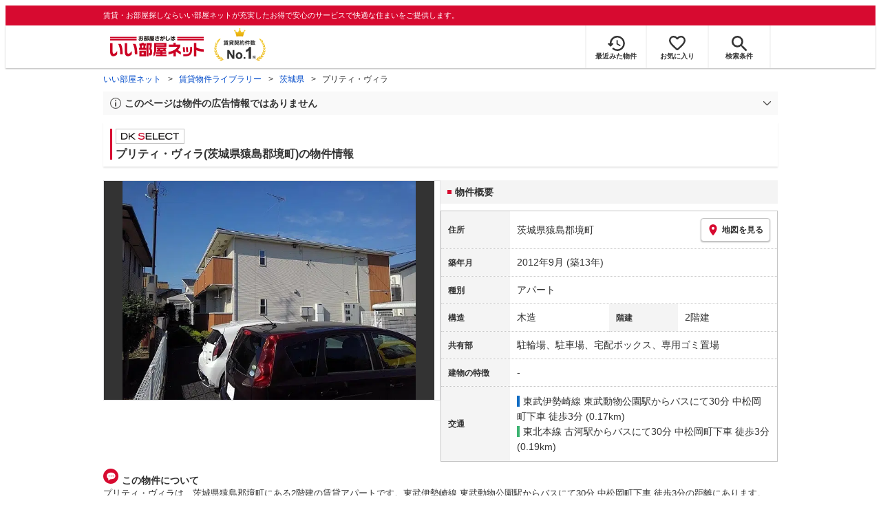

--- FILE ---
content_type: text/html; charset=utf-8
request_url: https://www.eheya.net/library/detail/018163401/
body_size: 14122
content:
<!DOCTYPE html><html lang="ja"><head><meta charSet="utf-8" data-next-head=""/><meta name="viewport" content="width=device-width,initial-scale=1.0,viewport-fit=cover" data-next-head=""/><meta name="format-detection" content="telephone=no" data-next-head=""/><meta name="theme-color" content="#d70a30" data-next-head=""/><meta name="google" content="nopagereadaloud" data-next-head=""/><meta property="og:type" content="website" data-next-head=""/><meta property="og:locale" content="ja_JP" data-next-head=""/><meta property="og:site_name" content="いい部屋ネット" data-next-head=""/><link rel="shortcut icon" type="image/vnd.microsoft.icon" href="/assets/images/common/favicon.ico" data-next-head=""/><link rel="apple-touch-icon" href="/assets/images/common/apple-touch-icon.png" data-next-head=""/><title data-next-head="">プリティ・ヴィラ(茨城県猿島郡境町)の物件情報｜いい部屋ネットの大東建託パートナーズ</title><meta name="description" content="プリティ・ヴィラ(茨城県猿島郡境町)は東武伊勢崎線 東武動物公園駅からバスにて30分 中松岡町下車 徒歩3分の賃貸アパートです。外観画像や間取り図、周辺にある施設、建物内に掲載中の賃貸アパートがあるかを確認できます。賃貸マンション・アパートの物件情報をお探しなら大東建託パートナーズが運営する【いい部屋ネット】で！" data-next-head=""/><meta property="og:title" content="プリティ・ヴィラ(茨城県猿島郡境町)の物件情報｜いい部屋ネットの大東建託パートナーズ" data-next-head=""/><meta property="og:description" content="プリティ・ヴィラ(茨城県猿島郡境町)は東武伊勢崎線 東武動物公園駅からバスにて30分 中松岡町下車 徒歩3分の賃貸アパートです。外観画像や間取り図、周辺にある施設、建物内に掲載中の賃貸アパートがあるかを確認できます。賃貸マンション・アパートの物件情報をお探しなら大東建託パートナーズが運営する【いい部屋ネット】で！" data-next-head=""/><meta property="og:url" content="https://www.eheya.net/library/detail/018163401/" data-next-head=""/><link rel="canonical" href="https://www.eheya.net/library/detail/018163401/" data-next-head=""/><meta property="og:image" content="https://image2.eheya.net/libraryImage/directImage/018/163/401/018163401-G.jpg?20250801072850" data-next-head=""/><meta name="robots" content="index,follow" data-next-head=""/><meta http-equiv="X-UA-Compatible" content="IE=edge" data-next-head=""/><link rel="preload" href="https://image2.eheya.net/libraryImage/directImage/018/163/401/018163401-G.jpg?20250801072850" as="image" data-next-head=""/><link rel="preload" href="/assets/images/common/img_noimage.svg" as="image" data-next-head=""/><link rel="preload" href="https://image2.eheya.net/libraryImage/directImage/018/163/401/018163401-G.jpg?20250801072850" as="image" data-next-head=""/><link rel="preload" href="/assets/images/common/img_noimage.svg" as="image" data-next-head=""/><link rel="shortcut icon" type="image/vnd.microsoft.icon" href="/assets/images/common/favicon.ico"/><link rel="apple-touch-icon" href="/assets/images/common/apple-touch-icon.png"/><link rel="preconnect" href="https://rtb-csync.smartadserver.com"/><link rel="preconnect" href="https://sync.outbrain.com"/><link rel="preconnect" href="https://exchange.mediavine.com"/><link rel="preconnect" href="https://pixel.rubiconproject.com"/><link rel="preconnect" href="https://sync-criteo.ads.yieldmo.com"/><link rel="preconnect" href="https://ib.adnxs.com"/><link rel="preconnect" href="https://pr-bh.ybp.yahoo.com"/><link rel="preconnect" href="https://match.sharethrough.com"/><link rel="preconnect" href="https://secure.adnxs.com"/><link rel="preconnect" href="https://sync-t1.taboola.com"/><link rel="preconnect" href="https://adx.dable.io"/><link rel="preconnect" href="https://cs.adingo.jp"/><link rel="preconnect" href="https://connect.facebook.net"/><link rel="preconnect" href="https://gum.criteo.com"/><link rel="preconnect" href="https://s.yimg.jp"/><link rel="preconnect" href="https://static.criteo.net"/><link rel="preconnect" href="https://r.casalemedia.com"/><link rel="preconnect" href="https://www.facebook.com"/><link rel="preconnect" href="https://x.bidswitch.net"/><link rel="preconnect" href="https://tr.line.me"/><link rel="preconnect" href="https://match.prod.bidr.io"/><link rel="preconnect" href="https://sslwidget.criteo.com"/><link rel="preconnect" href="https://d.line-scdn.net"/><link rel="preconnect" href="https://tg.socdm.com"/><link rel="preconnect" href="https://adgen.socdm.com"/><link rel="preconnect" href="https://www.googletagmanager.com"/><link rel="preconnect" href="https://www.google-analytics.com"/><link rel="preconnect" href="https://b99.yahoo.co.jp"/><link rel="preconnect" href="https://mug.criteo.com"/><link rel="preload" href="/_next/static/css/72b8d5e27a400f36.css" as="style"/><link rel="preload" href="/_next/static/css/17e798b1f91a5d55.css" as="style"/><meta name="sentry-trace" content="dd41d8badf9f95c5687ddcd54708b9e1-605ee0dfe06d6d61-0"/><meta name="baggage" content="sentry-environment=production,sentry-release=a836ff57ad8c36d71c108cedc93185b17a9cb66d,sentry-public_key=422600e238cf4088b4465ccfdcaf2cae,sentry-trace_id=dd41d8badf9f95c5687ddcd54708b9e1,sentry-org_id=511093,sentry-sampled=false,sentry-sample_rand=0.9679752405359862,sentry-sample_rate=0"/><script type="application/ld+json" data-next-head="">{"@context":"https://schema.org","@type":"Article","datePublished":"2023-11-28T11:57:40+09:00","description":"プリティ・ヴィラ(茨城県猿島郡境町)は東武伊勢崎線 東武動物公園駅からバスにて30分 中松岡町下車 徒歩3分の賃貸アパートです。外観画像や間取り図、周辺にある施設、建物内に掲載中の賃貸アパートがあるかを確認できます。賃貸マンション・アパートの物件情報をお探しなら大東建託パートナーズが運営する【いい部屋ネット】で！","mainEntityOfPage":{"@type":"WebPage","@id":"https://www.eheya.net/library/detail/018163401/"},"headline":"プリティ・ヴィラ(茨城県猿島郡境町)の物件情報｜いい部屋ネットの大東建託パートナーズ","image":["https://www.eheya.net/common_v4/img/ogp.png"],"dateModified":"2025-08-01T15:40:26+09:00","author":{"@type":"Person","name":"いい部屋ネット"}}</script><script type="application/ld+json" data-next-head="">{"@context":"https://schema.org","@type":"BreadcrumbList","itemListElement":[{"@type":"ListItem","position":1,"item":{"@id":"https://www.eheya.net/","name":"いい部屋ネット"}},{"@type":"ListItem","position":2,"item":{"@id":"https://www.eheya.net/library/","name":"賃貸物件ライブラリー"}},{"@type":"ListItem","position":3,"item":{"@id":"https://www.eheya.net/library/ibaraki/area/","name":"茨城県"}},{"@type":"ListItem","position":4,"item":{"@id":"https://www.eheya.net/library/detail/018163401/","name":"プリティ・ヴィラ"}}]}</script><script>
              (function(w,d,s,l,i){w[l]=w[l]||[];w[l].push({'gtm.start':
              new Date().getTime(),event:'gtm.js'});var f=d.getElementsByTagName(s)[0],
              j=d.createElement(s),dl=l!='dataLayer'?'&l='+l:'';j.async=true;j.src=
              'https://www.googletagmanager.com/gtm.js?id='+i+dl;f.parentNode.insertBefore(j,f);
              })(window,document,'script','dataLayer', 'GTM-NSBN7K');
              </script><link rel="stylesheet" href="/_next/static/css/72b8d5e27a400f36.css" data-n-g=""/><link rel="stylesheet" href="/_next/static/css/17e798b1f91a5d55.css" data-n-p=""/><noscript data-n-css=""></noscript><script defer="" noModule="" src="/_next/static/chunks/polyfills-42372ed130431b0a.js"></script><script src="/_next/static/chunks/webpack-2a3b7dbc9e8fbefd.js" defer=""></script><script src="/_next/static/chunks/framework-f33eddfe2e3e38e1.js" defer=""></script><script src="/_next/static/chunks/main-1caaf16acb357ff8.js" defer=""></script><script src="/_next/static/chunks/pages/_app-25863a8eec638e52.js" defer=""></script><script src="/_next/static/chunks/6626-9aa12a2ad2aad2e8.js" defer=""></script><script src="/_next/static/chunks/5684-deaa30339d21871f.js" defer=""></script><script src="/_next/static/chunks/3210-5bc2e6604d62f22d.js" defer=""></script><script src="/_next/static/chunks/1173-bfff2e64d2ddad58.js" defer=""></script><script src="/_next/static/chunks/4643-ce04975a7e1a1366.js" defer=""></script><script src="/_next/static/chunks/175-370d401fab121ef0.js" defer=""></script><script src="/_next/static/chunks/1787-ad1da1d40c29250f.js" defer=""></script><script src="/_next/static/chunks/7354-04efbebd98fd7efc.js" defer=""></script><script src="/_next/static/chunks/pages/library/detail/%5Bbuilding_code%5D-59158248e9438fee.js" defer=""></script><script src="/_next/static/Ya2Ptlt04vEl5C_VFnMh4/_buildManifest.js" defer=""></script><script src="/_next/static/Ya2Ptlt04vEl5C_VFnMh4/_ssgManifest.js" defer=""></script></head><body><noscript><iframe title="GTM" src="https://www.googletagmanager.com/ns.html?id=GTM-NSBN7K" height="0" width="0" style="display:none;visibility:hidden"></iframe></noscript><link rel="preload" as="image" href="/assets/images/common/logo_eheya.svg"/><link rel="preload" as="image" href="/assets/images/common/img_keiyakukensu.svg"/><link rel="preload" as="image" href="/assets/images/icons/icon_history.svg"/><link rel="preload" as="image" href="/assets/images/icons/icon_favorite.svg"/><link rel="preload" as="image" href="/assets/images/icons/icon_search.svg"/><link rel="preload" as="image" href="/assets/images/icons/icon_menu.svg"/><link rel="preload" as="image" href="https://image2.eheya.net/libraryImage/directImage/018/163/401/018163401-G.jpg?20250801072850"/><link rel="preload" as="image" href="/assets/images/icons/icon_pin.svg"/><link rel="preload" as="image" href="/assets/images/icons/icon_comment.svg"/><link rel="preload" as="image" href="/assets/images/common/icons/thirdPartyFacility/icon_hospital.svg"/><link rel="preload" as="image" href="/assets/images/common/icons/thirdPartyFacility/icon_conveni.svg"/><link rel="preload" as="image" href="/assets/images/common/icons/thirdPartyFacility/icon_ds.svg"/><link rel="preload" as="image" href="/assets/images/common/icons/thirdPartyFacility/icon_supermarket.svg"/><link rel="preload" as="image" href="/assets/images/common/icons/thirdPartyFacility/icon_school.svg"/><link rel="preload" as="image" href="/assets/images/common/icons/thirdPartyFacility/icon_office.svg"/><link rel="preload" as="image" href="/assets/images/icons/sumicoco/icon_woman-senior02.webp"/><link rel="preload" as="image" href="/assets/images/icons/sumicoco/icon_woman-young01.webp"/><link rel="preload" as="image" href="/assets/images/icons/sumicoco/icon_woman-young02.webp"/><link rel="preload" as="image" href="/assets/images/icons/sumicoco/icon_man-young02.webp"/><div id="__next"><header><div class="Header_sub__7iHq7"><div class="Header_sub_inner__rZaCK"><div class="Header_tagline__oZW_t">賃貸・お部屋探しならいい部屋ネットが充実したお得で安心のサービスで快適な住まいをご提供します。</div></div></div><div class="Header_main__4ry9v"><div class="Header_main_inner__rvWl0"><a href="/" data-testid="Header-logo"><div class="Header_logo__xO_zg"><img src="/assets/images/common/logo_eheya.svg" alt="賃貸・お部屋探しならいい部屋ネット" width="136" height="30"/></div></a><img src="/assets/images/common/img_keiyakukensu.svg" width="58" height="37" class="Header_no1__iAqKf" alt="賃貸契約数No.1"/><ul class="Header_navi__AnoT8"><li class="Header_navi_item__SGU9o"><div class="Header_iconLink__SWk5k"><a href="/mypage/history/" class="Header_iconLink_link__lzkGl"><div class="Header_iconLink_icon__q4HOc"><img src="/assets/images/icons/icon_history.svg" alt="" width="25" height="22"/></div><div class="Header_iconLink_label__SGNx2">最近みた物件</div></a></div></li><li class="Header_navi_item__SGU9o"><div class="Header_iconLink__SWk5k"><div class="styles_tooltipContainer___maqH" role="none"><div class="styles_children__Se6_k"><a href="/mypage/favorite/" class="Header_iconLink_link__lzkGl"><div class="Header_iconLink_icon__q4HOc"><img src="/assets/images/icons/icon_favorite.svg" alt="" width="24" height="21"/></div><div class="Header_iconLink_label__SGNx2">お気に入り</div></a></div></div></div></li><li class="Header_navi_item__SGU9o Header_navi_item-saveSearch__VXenp"><div class="Header_iconLink__SWk5k"><a href="/mypage/condition/" class="Header_iconLink_link__lzkGl"><div class="Header_iconLink_icon__q4HOc"><img src="/assets/images/icons/icon_search.svg" alt="検索条件" width="22" height="22"/></div><div class="Header_iconLink_label__SGNx2">検索条件</div></a></div></li><li class="Header_navi_item__SGU9o Header_navi_item-menu__oR_rI"><div class="Header_iconLink__SWk5k" aria-hidden="true"><div class="Header_iconLink_link__lzkGl"><div class="Header_iconLink_icon__q4HOc"><img src="/assets/images/icons/icon_menu.svg" alt="メニュー" width="22" height="17"/></div><div class="Header_iconLink_label__SGNx2">メニュー</div></div></div></li></ul></div></div><div class="Header_menu__vsakH"></div></header><main><div class="layout_container__cdpUJ"><div class="d-lg-only"><div class="Breadcrumb_wrap__ImwFv"><ul class="Breadcrumb_list__SuxCm"><li class="Breadcrumb_item__SDNfV"><a class="Breadcrumb_link___Sn0Q" href="/">いい部屋ネット</a></li><li class="Breadcrumb_item__SDNfV"><a class="Breadcrumb_link___Sn0Q" href="/library/">賃貸物件ライブラリー</a></li><li class="Breadcrumb_item__SDNfV"><a class="Breadcrumb_link___Sn0Q" href="/library/ibaraki/area/">茨城県</a></li><li class="Breadcrumb_item__SDNfV">プリティ・ヴィラ</li></ul></div></div><div class="LibraryDetailNotice_wrap__nkMfH"><div class="Accordion_accordion__QkcTN"><div class="Accordion_title__xjyJR" aria-hidden="true"><div class="LibraryDetailNotice_header__xicrk"><img src="/assets/images/icons/icon_info-trust-gray.svg" width="14" height="14" alt="通知アイコン" loading="lazy"/><div class="LibraryDetailNotice_title__tsA4k">このページは物件の広告情報ではありません</div></div></div><div class="Accordion_content__Qt5_e Accordion_content-close__LaRvr" style="transition-duration:150ms"><div class="LibraryDetailNotice_body__nfCUe">過去にいい部屋ネットへ掲載されたプリティ・ヴィラの不動産情報と提携先の地図情報を元に生成した参考情報です。<br/>情報更新日: 2025年8月1日</div></div></div></div><div class="styles_mainVisualContainer__svPJv"><div class="styles_wrapper__SFCIJ"><div class="styles_baseLabel__v9ltj"><div class="styles_inner__M4Hx2"><div><div class="styles_labels__UjOYX"><div class="styles_labelDkSelect__Oavrk"></div></div><h1 class="styles_title__CMXs6">プリティ・ヴィラ(茨城県猿島郡境町)の物件情報</h1></div></div></div><div class="d-sm-only"><div class="LibraryDetailMainImage_wrap_img__1lCcY"><img src="https://image2.eheya.net/libraryImage/directImage/018/163/401/018163401-G.jpg?20250801072850" class="LibraryDetailMainImage_img__xC9jD" alt="プリティ・ヴィラの外観画像"/></div></div></div></div><div class="styles_infoAndPublishedPropertiesListContainer__FrQvh"><div><div class="styles_wrapper__AA1Rw"><div class="d-lg-only styles_firstItem__ybsgZ"><div class="LibraryDetailMainImage_wrap_img__1lCcY"><img src="https://image2.eheya.net/libraryImage/directImage/018/163/401/018163401-G.jpg?20250801072850" class="LibraryDetailMainImage_img__xC9jD" alt="プリティ・ヴィラの外観画像"/></div></div><div class="styles_secondItem__RBdhI"><div class="Heading2_inner__5h_7I"><div class="Heading2_text__yl5gS"><h2>物件概要</h2></div></div><div class="styles_table2__yzWf_"><div class="styles_row__b0AXf"><div class="styles_header__TJake">住所</div><div class="styles_body__oZSAR"><div class="styles_addressArea__9mAdJ"><div class="styles_addressArea_text__AAj4P"><a href="/ibaraki/area/8546/001/search/" rel="nofollow">茨城県猿島郡境町</a></div><div><button type="button" class="styles_button__g3xm1"><img src="/assets/images/icons/icon_pin.svg" width="17" height="17" alt="ピン"/>地図を見る</button></div></div></div></div><div class="styles_row__b0AXf"><div class="styles_header__TJake">築年月</div><div class="styles_body__oZSAR"><div>2012年9月<!-- --> <!-- -->(築13年)</div></div></div><div class="styles_row__b0AXf"><div class="styles_header__TJake">種別</div><div class="styles_body__oZSAR"><div>アパート</div></div></div><div class="styles_row__b0AXf styles_row-2column__BhTCr"><div class="styles_header__TJake">構造</div><div class="styles_body__oZSAR"><div>木造</div></div></div><div class="styles_row__b0AXf styles_row-2column__BhTCr"><div class="styles_header__TJake">階建</div><div class="styles_body__oZSAR"><div>2階建</div></div></div><div class="styles_row__b0AXf"><div class="styles_header__TJake">共有部</div><div class="styles_body__oZSAR"><div>駐輪場、駐車場、宅配ボックス、専用ゴミ置場</div></div></div><div class="styles_row__b0AXf"><div class="styles_header__TJake">建物の特徴</div><div class="styles_body__oZSAR"><div>-</div></div></div><div class="styles_row__b0AXf"><div class="styles_header__TJake">交通</div><div class="styles_body__oZSAR styles_body-transport__rfNt4"><div><div><div class="LibraryDetailTrainBusWalkingTransportation_transportation__4h6OE"><span class="LibraryDetailTrainBusWalkingTransportation_color__IKdV4" style="border-color:#0f6cc3"><a href="/saitama/station/22079/search/">東武伊勢崎線 東武動物公園駅</a>からバスにて30分 中松岡町下車 徒歩3分 (0.17km)</span></div></div><div><div class="LibraryDetailTrainBusWalkingTransportation_transportation__4h6OE"><span class="LibraryDetailTrainBusWalkingTransportation_color__IKdV4" style="border-color:#3cb371"><a href="/ibaraki/station/21631/search/">東北本線 古河駅</a>からバスにて30分 中松岡町下車 徒歩3分 (0.19km)</span></div></div></div></div></div></div></div></div><div class="styles_description__E3R6G"><div class="styles_description_title__tMDfl"><img src="/assets/images/icons/icon_comment.svg" alt="コメント"/>この物件について</div><div>プリティ・ヴィラは、茨城県猿島郡境町にある2階建の賃貸アパートです。東武伊勢崎線 東武動物公園駅からバスにて30分 中松岡町下車 徒歩3分の距離にあります。2012年9月に完工し、建物の構造は木造です。</div></div></div><div class="styles_base__bVs_a"><div class="Heading2_inner__5h_7I"><div class="Heading2_text__yl5gS"><h2>この建物で募集中のお部屋</h2></div></div><div class="styles_container__XcnlV"><div class="styles_nearbyCitiesPanel__nf4gF styles_nearbyCitiesPanel_empty__ASkDJ"><span class="styles_nearbyCitiesPanel_title__RMKZa">現在、募集中の物件はありません。<br/>周辺の他の物件をお探しいたしますか？</span><div class="styles_items__JgmFu"><a class="styles_searchLink__pa5BH" href="/ibaraki/area/8542/search/">猿島郡五霞町</a><a class="styles_searchLink__pa5BH" href="/ibaraki/area/8521/search/">結城郡八千代町</a><a class="styles_searchLink__pa5BH" href="/ibaraki/area/8443/search/">稲敷郡阿見町</a><a class="styles_searchLink__tWHWm" href="/saitama/station/22079/search/">東武動物公園<!-- -->駅</a><a class="styles_searchLink__tWHWm" href="/ibaraki/station/21631/search/">古河<!-- -->駅</a></div></div></div></div></div><div class="styles_recommendationListContainer__Uwt1k"><div class="LibraryDetailRecommendationList_base__JqjE0"><div class="Heading2_inner__5h_7I"><div class="Heading2_text__yl5gS"><h2>こちらの物件を見ている方におすすめの物件</h2></div></div><div class="LibraryDetailRecommendationList_container__wTfZU"><div class="LibraryDetailRecommendationCassette_cassette__l5fSu"><a href="/detail/300039900000522002586/"><div class="LibraryDetailRecommendationCassette_title__TCFuQ">アルトピアーノⅡ</div><div class="LibraryDetailRecommendationCassette_itemPanel__wQsLm"><div class="LibraryDetailRecommendationCassette_wrap__g2l06"><div class="LibraryDetailRecommendationCassette_thumbnail__FlpqT LibraryDetailRecommendationCassette_cassette_thumbnail__qcBjD"><img src="https://image2.eheya.net/directImage/014/466/102/014466102-G.jpg?20260128063211&amp;thumbnail=small" alt="アルトピアーノⅡの間取り画像" class="LibraryDetailRecommendationCassette_thumbnail_image__nCYN3" loading="lazy"/></div><div class="LibraryDetailRecommendationCassette_itemList__GIlTn"><div><span class="LibraryDetailRecommendationCassette_price__ITwoJ"><span class="LibraryDetailRecommendationCassette_rent__J8iJr">5.35</span><span class="LibraryDetailRecommendationCassette_rentUnit__9pwwS">万円</span><span class="LibraryDetailRecommendationCassette_managementFee__8AUOh">(管理費 2,300円)</span></span></div><div class="LibraryDetailRecommendationCassette_item__dMdIP"><div class="DepositLabel_wrap__DhRc9">敷</div><span class="LibraryDetailRecommendationCassette_moneyText__Epy4S LibraryDetailRecommendationCassette_moneyText-zero__hbSTA">0円</span><div class="KeyMoneyLabel_wrap__qPiea">礼</div><span class="LibraryDetailRecommendationCassette_moneyText__Epy4S">80,000円</span></div><div class="LibraryDetailRecommendationCassette_item__dMdIP">1LDK<!-- --> <!-- --> / <!-- -->45.72<!-- -->m<sup>2</sup>  <!-- --> / 築18年</div><div class="LibraryDetailRecommendationCassette_item__dMdIP">1階 / 2階建</div><div><div class="styles_iconList__76nvs" style="gap:5px 5px"><div class="Picto_picto__3dzjg"><div class="Picto_icon__aQiJl Picto_icon-payableByCreditCard__oPbZA"></div><div class="Picto_label__HA58E Picto_label-payableByCreditCard__aoCR7">カード決済可</div></div><div class="Picto_picto__3dzjg"><div class="Picto_icon__aQiJl Picto_icon-panorama__t4BiM"></div><div class="Picto_label__HA58E Picto_label-panorama__TQqU3">パノラマ</div></div></div></div></div></div><div class="LibraryDetailRecommendationCassette_wrap__g2l06"><div class="LibraryDetailRecommendationCassette_arrow__NfTOJ"></div></div></div></a></div><div class="LibraryDetailRecommendationCassette_cassette__l5fSu"><a href="/detail/300234160000200000329/"><div class="LibraryDetailRecommendationCassette_title__TCFuQ">コンフォルトカーサA</div><div class="LibraryDetailRecommendationCassette_itemPanel__wQsLm"><div class="LibraryDetailRecommendationCassette_wrap__g2l06"><div class="LibraryDetailRecommendationCassette_thumbnail__FlpqT LibraryDetailRecommendationCassette_cassette_thumbnail__qcBjD"><img src="https://image2.eheya.net/directImage/019/845/601/019845601-G.jpg?20260120072314&amp;thumbnail=small" alt="コンフォルトカーサAの間取り画像" class="LibraryDetailRecommendationCassette_thumbnail_image__nCYN3" loading="lazy"/></div><div class="LibraryDetailRecommendationCassette_itemList__GIlTn"><div><span class="LibraryDetailRecommendationCassette_price__ITwoJ"><span class="LibraryDetailRecommendationCassette_rent__J8iJr">5.1</span><span class="LibraryDetailRecommendationCassette_rentUnit__9pwwS">万円</span><span class="LibraryDetailRecommendationCassette_managementFee__8AUOh">(管理費 2,800円)</span></span></div><div class="LibraryDetailRecommendationCassette_item__dMdIP"><div class="DepositLabel_wrap__DhRc9">敷</div><span class="LibraryDetailRecommendationCassette_moneyText__Epy4S LibraryDetailRecommendationCassette_moneyText-zero__hbSTA">0円</span><div class="KeyMoneyLabel_wrap__qPiea">礼</div><span class="LibraryDetailRecommendationCassette_moneyText__Epy4S">1ヶ月</span></div><div class="LibraryDetailRecommendationCassette_item__dMdIP">1LDK<!-- --> <!-- --> / <!-- -->42.63<!-- -->m<sup>2</sup>  <!-- --> / 築11年</div><div class="LibraryDetailRecommendationCassette_item__dMdIP">1階 / 2階建</div><div><div class="styles_iconList__76nvs" style="gap:5px 5px"><div class="Picto_picto__3dzjg"><div class="Picto_icon__aQiJl Picto_icon-payableByCreditCard__oPbZA"></div><div class="Picto_label__HA58E Picto_label-payableByCreditCard__aoCR7">カード決済可</div></div><div class="Picto_picto__3dzjg"><div class="Picto_icon__aQiJl Picto_icon-internetFree__fgFri"></div><div class="Picto_label__HA58E Picto_label-internetFree__lWQNP">ネット無料</div></div><div class="Picto_picto__3dzjg"><div class="Picto_icon__aQiJl Picto_icon-panorama__t4BiM"></div><div class="Picto_label__HA58E Picto_label-panorama__TQqU3">パノラマ</div></div></div></div></div></div><div class="LibraryDetailRecommendationCassette_wrap__g2l06"><div class="LibraryDetailRecommendationCassette_arrow__NfTOJ"></div></div></div></a></div><div class="LibraryDetailRecommendationCassette_cassette__l5fSu"><a href="/detail/300234160001778000007/"><div class="LibraryDetailRecommendationCassette_title__TCFuQ">エレガンスKM</div><div class="LibraryDetailRecommendationCassette_itemPanel__wQsLm"><div class="LibraryDetailRecommendationCassette_wrap__g2l06"><div class="LibraryDetailRecommendationCassette_thumbnail__FlpqT LibraryDetailRecommendationCassette_cassette_thumbnail__qcBjD"><img src="https://image2.eheya.net/eCloudImage2/room/3458/3458127/3458127_2.jpg?20251009122902&amp;thumbnail=small" alt="エレガンスKMの間取り画像" class="LibraryDetailRecommendationCassette_thumbnail_image__nCYN3" loading="lazy"/></div><div class="LibraryDetailRecommendationCassette_itemList__GIlTn"><div><span class="LibraryDetailRecommendationCassette_price__ITwoJ"><span class="LibraryDetailRecommendationCassette_rent__J8iJr">6.9</span><span class="LibraryDetailRecommendationCassette_rentUnit__9pwwS">万円</span><span class="LibraryDetailRecommendationCassette_managementFee__8AUOh">(管理費 3,500円)</span></span></div><div class="LibraryDetailRecommendationCassette_item__dMdIP"><div class="DepositLabel_wrap__DhRc9">敷</div><span class="LibraryDetailRecommendationCassette_moneyText__Epy4S LibraryDetailRecommendationCassette_moneyText-zero__hbSTA">0円</span><div class="KeyMoneyLabel_wrap__qPiea">礼</div><span class="LibraryDetailRecommendationCassette_moneyText__Epy4S">1ヶ月</span></div><div class="LibraryDetailRecommendationCassette_item__dMdIP">1LDK<!-- --> <!-- --> / <!-- -->44.2<!-- -->m<sup>2</sup>  <!-- --> / 築2年</div><div class="LibraryDetailRecommendationCassette_item__dMdIP">1階 / 2階建</div><div><div class="styles_iconList__76nvs" style="gap:5px 5px"><div class="Picto_picto__3dzjg"><div class="Picto_icon__aQiJl Picto_icon-payableByCreditCard__oPbZA"></div><div class="Picto_label__HA58E Picto_label-payableByCreditCard__aoCR7">カード決済可</div></div><div class="Picto_picto__3dzjg"><div class="Picto_icon__aQiJl Picto_icon-pet__NVJbx"></div><div class="Picto_label__HA58E Picto_label-pet__t0u__">ペット可</div></div><div class="Picto_picto__3dzjg"><div class="Picto_icon__aQiJl Picto_icon-internetFree__fgFri"></div><div class="Picto_label__HA58E Picto_label-internetFree__lWQNP">ネット無料</div></div><div class="Picto_picto__3dzjg"><div class="Picto_icon__aQiJl Picto_icon-panorama__t4BiM"></div><div class="Picto_label__HA58E Picto_label-panorama__TQqU3">パノラマ</div></div></div></div></div></div><div class="LibraryDetailRecommendationCassette_wrap__g2l06"><div class="LibraryDetailRecommendationCassette_arrow__NfTOJ"></div></div></div></a></div><div class="LibraryDetailRecommendationCassette_cassette__l5fSu"><a href="/detail/300039902003059000001/"><div class="LibraryDetailRecommendationCassette_title__TCFuQ">セレーノ</div><div class="LibraryDetailRecommendationCassette_itemPanel__wQsLm"><div class="LibraryDetailRecommendationCassette_wrap__g2l06"><div class="LibraryDetailRecommendationCassette_thumbnail__FlpqT LibraryDetailRecommendationCassette_cassette_thumbnail__qcBjD"><img src="https://image2.eheya.net/eCloudImage2/room/2871/2871265/2871265_2.jpg?20240905102705&amp;thumbnail=small" alt="セレーノの間取り画像" class="LibraryDetailRecommendationCassette_thumbnail_image__nCYN3" loading="lazy"/></div><div class="LibraryDetailRecommendationCassette_itemList__GIlTn"><div><span class="LibraryDetailRecommendationCassette_price__ITwoJ"><span class="LibraryDetailRecommendationCassette_rent__J8iJr">8.2</span><span class="LibraryDetailRecommendationCassette_rentUnit__9pwwS">万円</span><span class="LibraryDetailRecommendationCassette_managementFee__8AUOh">(管理費 5,000円)</span></span></div><div class="LibraryDetailRecommendationCassette_item__dMdIP"><div class="DepositLabel_wrap__DhRc9">敷</div><span class="LibraryDetailRecommendationCassette_moneyText__Epy4S LibraryDetailRecommendationCassette_moneyText-zero__hbSTA">0円</span><div class="KeyMoneyLabel_wrap__qPiea">礼</div><span class="LibraryDetailRecommendationCassette_moneyText__Epy4S">0.5ヶ月</span></div><div class="LibraryDetailRecommendationCassette_item__dMdIP">1LDK<!-- --> <!-- --> / <!-- -->57.05<!-- -->m<sup>2</sup>  <!-- --> / 築3年</div><div class="LibraryDetailRecommendationCassette_item__dMdIP">1階 / 2階建</div><div><div class="styles_iconList__76nvs" style="gap:5px 5px"><div class="Picto_picto__3dzjg"><div class="Picto_icon__aQiJl Picto_icon-internetFree__fgFri"></div><div class="Picto_label__HA58E Picto_label-internetFree__lWQNP">ネット無料</div></div><div class="Picto_picto__3dzjg"><div class="Picto_icon__aQiJl Picto_icon-panorama__t4BiM"></div><div class="Picto_label__HA58E Picto_label-panorama__TQqU3">パノラマ</div></div></div></div></div></div><div class="LibraryDetailRecommendationCassette_wrap__g2l06"><div class="LibraryDetailRecommendationCassette_arrow__NfTOJ"></div></div></div></a></div><div class="LibraryDetailRecommendationCassette_cassette__l5fSu"><a href="/detail/300039900000035004677/"><div class="LibraryDetailRecommendationCassette_title__TCFuQ">シャトーグラース壱番館</div><div class="LibraryDetailRecommendationCassette_itemPanel__wQsLm"><div class="LibraryDetailRecommendationCassette_wrap__g2l06"><div class="LibraryDetailRecommendationCassette_thumbnail__FlpqT LibraryDetailRecommendationCassette_cassette_thumbnail__qcBjD"><img src="https://image2.eheya.net/eCloudImage2/room/722/722425/722425_2.jpg?-00011130000000&amp;thumbnail=small" alt="シャトーグラース壱番館の間取り画像" class="LibraryDetailRecommendationCassette_thumbnail_image__nCYN3" loading="lazy"/></div><div class="LibraryDetailRecommendationCassette_itemList__GIlTn"><div><span class="LibraryDetailRecommendationCassette_price__ITwoJ"><span class="LibraryDetailRecommendationCassette_rent__J8iJr">5.35</span><span class="LibraryDetailRecommendationCassette_rentUnit__9pwwS">万円</span><span class="LibraryDetailRecommendationCassette_managementFee__8AUOh">(管理費 3,000円)</span></span></div><div class="LibraryDetailRecommendationCassette_item__dMdIP"><div class="DepositLabel_wrap__DhRc9">敷</div><span class="LibraryDetailRecommendationCassette_moneyText__Epy4S LibraryDetailRecommendationCassette_moneyText-zero__hbSTA">0円</span><div class="KeyMoneyLabel_wrap__qPiea">礼</div><span class="LibraryDetailRecommendationCassette_moneyText__Epy4S LibraryDetailRecommendationCassette_moneyText-zero__hbSTA">0円</span></div><div class="LibraryDetailRecommendationCassette_item__dMdIP">2DK<!-- --> <!-- --> / <!-- -->45.72<!-- -->m<sup>2</sup>  <!-- --> / 築19年</div><div class="LibraryDetailRecommendationCassette_item__dMdIP">1階 / 2階建</div><div><div class="styles_iconList__76nvs" style="gap:5px 5px"><div class="Picto_picto__3dzjg"><div class="Picto_icon__aQiJl Picto_icon-zero__06mpi"></div><div class="Picto_label__HA58E Picto_label-zero__bVzVq">敷金礼金ゼロ</div></div><div class="Picto_picto__3dzjg"><div class="Picto_icon__aQiJl Picto_icon-payableByCreditCard__oPbZA"></div><div class="Picto_label__HA58E Picto_label-payableByCreditCard__aoCR7">カード決済可</div></div><div class="Picto_picto__3dzjg"><div class="Picto_icon__aQiJl Picto_icon-panorama__t4BiM"></div><div class="Picto_label__HA58E Picto_label-panorama__TQqU3">パノラマ</div></div></div></div></div></div><div class="LibraryDetailRecommendationCassette_wrap__g2l06"><div class="LibraryDetailRecommendationCassette_arrow__NfTOJ"></div></div></div></a></div><div class="LibraryDetailRecommendationCassette_cassette__l5fSu"><a href="/detail/300001223174204000001/"><div class="LibraryDetailRecommendationCassette_title__TCFuQ">レオパレスボヌール</div><div class="LibraryDetailRecommendationCassette_itemPanel__wQsLm"><div class="LibraryDetailRecommendationCassette_wrap__g2l06"><div class="LibraryDetailRecommendationCassette_thumbnail__FlpqT LibraryDetailRecommendationCassette_cassette_thumbnail__qcBjD"><img src="https://image2.eheya.net/ieloveCloudImage/image/rent/d6cc3180/55118_783745_1_640_480.jpg?20260129&amp;thumbnail=small" alt="レオパレスボヌールの間取り画像" class="LibraryDetailRecommendationCassette_thumbnail_image__nCYN3" loading="lazy"/></div><div class="LibraryDetailRecommendationCassette_itemList__GIlTn"><div><span class="LibraryDetailRecommendationCassette_price__ITwoJ"><span class="LibraryDetailRecommendationCassette_rent__J8iJr">6.0</span><span class="LibraryDetailRecommendationCassette_rentUnit__9pwwS">万円</span><span class="LibraryDetailRecommendationCassette_managementFee__8AUOh">(管理費 5,000円)</span></span></div><div class="LibraryDetailRecommendationCassette_item__dMdIP"><div class="DepositLabel_wrap__DhRc9">敷</div><span class="LibraryDetailRecommendationCassette_moneyText__Epy4S LibraryDetailRecommendationCassette_moneyText-zero__hbSTA">0円</span><div class="KeyMoneyLabel_wrap__qPiea">礼</div><span class="LibraryDetailRecommendationCassette_moneyText__Epy4S LibraryDetailRecommendationCassette_moneyText-zero__hbSTA">0円</span></div><div class="LibraryDetailRecommendationCassette_item__dMdIP">1K<!-- --> <!-- --> / <!-- -->26.08<!-- -->m<sup>2</sup>  <!-- --> / 築22年</div><div class="LibraryDetailRecommendationCassette_item__dMdIP">2階 / 2階建</div><div><div class="styles_iconList__76nvs" style="gap:5px 5px"><div class="Picto_picto__3dzjg"><div class="Picto_icon__aQiJl Picto_icon-zero__06mpi"></div><div class="Picto_label__HA58E Picto_label-zero__bVzVq">敷金礼金ゼロ</div></div></div></div></div></div><div class="LibraryDetailRecommendationCassette_wrap__g2l06"><div class="LibraryDetailRecommendationCassette_arrow__NfTOJ"></div></div></div></a></div><div class="LibraryDetailRecommendationCassette_cassette__l5fSu"><a href="/detail/300001223174286000001/"><div class="LibraryDetailRecommendationCassette_title__TCFuQ">レオパレスサンイーグル</div><div class="LibraryDetailRecommendationCassette_itemPanel__wQsLm"><div class="LibraryDetailRecommendationCassette_wrap__g2l06"><div class="LibraryDetailRecommendationCassette_thumbnail__FlpqT LibraryDetailRecommendationCassette_cassette_thumbnail__qcBjD"><img src="https://image2.eheya.net/ieloveCloudImage/image/rent/e90ff207/55118_783663_1_320_240.jpg?20260129&amp;thumbnail=small" alt="レオパレスサンイーグルの間取り画像" class="LibraryDetailRecommendationCassette_thumbnail_image__nCYN3" loading="lazy"/></div><div class="LibraryDetailRecommendationCassette_itemList__GIlTn"><div><span class="LibraryDetailRecommendationCassette_price__ITwoJ"><span class="LibraryDetailRecommendationCassette_rent__J8iJr">6.0</span><span class="LibraryDetailRecommendationCassette_rentUnit__9pwwS">万円</span><span class="LibraryDetailRecommendationCassette_managementFee__8AUOh">(管理費 7,000円)</span></span></div><div class="LibraryDetailRecommendationCassette_item__dMdIP"><div class="DepositLabel_wrap__DhRc9">敷</div><span class="LibraryDetailRecommendationCassette_moneyText__Epy4S LibraryDetailRecommendationCassette_moneyText-zero__hbSTA">0円</span><div class="KeyMoneyLabel_wrap__qPiea">礼</div><span class="LibraryDetailRecommendationCassette_moneyText__Epy4S">1ヶ月</span></div><div class="LibraryDetailRecommendationCassette_item__dMdIP">1K<!-- --> <!-- --> / <!-- -->23.18<!-- -->m<sup>2</sup>  <!-- --> / 築16年</div><div class="LibraryDetailRecommendationCassette_item__dMdIP">2階 / 2階建</div><div></div></div></div><div class="LibraryDetailRecommendationCassette_wrap__g2l06"><div class="LibraryDetailRecommendationCassette_arrow__NfTOJ"></div></div></div></a></div><div class="LibraryDetailRecommendationCassette_cassette__l5fSu"><a href="/detail/300001223174302000001/"><div class="LibraryDetailRecommendationCassette_title__TCFuQ">レオパレスシャトラン</div><div class="LibraryDetailRecommendationCassette_itemPanel__wQsLm"><div class="LibraryDetailRecommendationCassette_wrap__g2l06"><div class="LibraryDetailRecommendationCassette_thumbnail__FlpqT LibraryDetailRecommendationCassette_cassette_thumbnail__qcBjD"><img src="https://image2.eheya.net/ieloveCloudImage/image/rent/60abded7/55118_783647_1_640_480.jpg?20260129&amp;thumbnail=small" alt="レオパレスシャトランの間取り画像" class="LibraryDetailRecommendationCassette_thumbnail_image__nCYN3" loading="lazy"/></div><div class="LibraryDetailRecommendationCassette_itemList__GIlTn"><div><span class="LibraryDetailRecommendationCassette_price__ITwoJ"><span class="LibraryDetailRecommendationCassette_rent__J8iJr">6.0</span><span class="LibraryDetailRecommendationCassette_rentUnit__9pwwS">万円</span><span class="LibraryDetailRecommendationCassette_managementFee__8AUOh">(管理費 5,000円)</span></span></div><div class="LibraryDetailRecommendationCassette_item__dMdIP"><div class="DepositLabel_wrap__DhRc9">敷</div><span class="LibraryDetailRecommendationCassette_moneyText__Epy4S LibraryDetailRecommendationCassette_moneyText-zero__hbSTA">0円</span><div class="KeyMoneyLabel_wrap__qPiea">礼</div><span class="LibraryDetailRecommendationCassette_moneyText__Epy4S">1ヶ月</span></div><div class="LibraryDetailRecommendationCassette_item__dMdIP">1K<!-- --> <!-- --> / <!-- -->23.18<!-- -->m<sup>2</sup>  <!-- --> / 築24年</div><div class="LibraryDetailRecommendationCassette_item__dMdIP">1階 / 2階建</div><div></div></div></div><div class="LibraryDetailRecommendationCassette_wrap__g2l06"><div class="LibraryDetailRecommendationCassette_arrow__NfTOJ"></div></div></div></a></div><div class="LibraryDetailRecommendationCassette_cassette__l5fSu"><a href="/detail/300001223174330000001/"><div class="LibraryDetailRecommendationCassette_title__TCFuQ">レオパレスアルシオン</div><div class="LibraryDetailRecommendationCassette_itemPanel__wQsLm"><div class="LibraryDetailRecommendationCassette_wrap__g2l06"><div class="LibraryDetailRecommendationCassette_thumbnail__FlpqT LibraryDetailRecommendationCassette_cassette_thumbnail__qcBjD"><img src="https://image2.eheya.net/ieloveCloudImage/image/rent/be8b0ffd/55118_783619_1_640_480.jpg?20260129&amp;thumbnail=small" alt="レオパレスアルシオンの間取り画像" class="LibraryDetailRecommendationCassette_thumbnail_image__nCYN3" loading="lazy"/></div><div class="LibraryDetailRecommendationCassette_itemList__GIlTn"><div><span class="LibraryDetailRecommendationCassette_price__ITwoJ"><span class="LibraryDetailRecommendationCassette_rent__J8iJr">6.2</span><span class="LibraryDetailRecommendationCassette_rentUnit__9pwwS">万円</span><span class="LibraryDetailRecommendationCassette_managementFee__8AUOh">(管理費 7,000円)</span></span></div><div class="LibraryDetailRecommendationCassette_item__dMdIP"><div class="DepositLabel_wrap__DhRc9">敷</div><span class="LibraryDetailRecommendationCassette_moneyText__Epy4S LibraryDetailRecommendationCassette_moneyText-zero__hbSTA">0円</span><div class="KeyMoneyLabel_wrap__qPiea">礼</div><span class="LibraryDetailRecommendationCassette_moneyText__Epy4S LibraryDetailRecommendationCassette_moneyText-zero__hbSTA">0円</span></div><div class="LibraryDetailRecommendationCassette_item__dMdIP">1K<!-- --> <!-- --> / <!-- -->20.81<!-- -->m<sup>2</sup>  <!-- --> / 築18年</div><div class="LibraryDetailRecommendationCassette_item__dMdIP">3階 / 3階建</div><div><div class="styles_iconList__76nvs" style="gap:5px 5px"><div class="Picto_picto__3dzjg"><div class="Picto_icon__aQiJl Picto_icon-zero__06mpi"></div><div class="Picto_label__HA58E Picto_label-zero__bVzVq">敷金礼金ゼロ</div></div></div></div></div></div><div class="LibraryDetailRecommendationCassette_wrap__g2l06"><div class="LibraryDetailRecommendationCassette_arrow__NfTOJ"></div></div></div></a></div><div class="LibraryDetailRecommendationCassette_cassette__l5fSu"><a href="/detail/300039902014353000001/"><div class="LibraryDetailRecommendationCassette_title__TCFuQ">シャンピア</div><div class="LibraryDetailRecommendationCassette_itemPanel__wQsLm"><div class="LibraryDetailRecommendationCassette_wrap__g2l06"><div class="LibraryDetailRecommendationCassette_thumbnail__FlpqT LibraryDetailRecommendationCassette_cassette_thumbnail__qcBjD"><img src="https://image2.eheya.net/eCloudImage2/room/5683/5683099/5683099_2.jpg?20251205144022&amp;thumbnail=small" alt="シャンピアの間取り画像" class="LibraryDetailRecommendationCassette_thumbnail_image__nCYN3" loading="lazy"/></div><div class="LibraryDetailRecommendationCassette_itemList__GIlTn"><div><span class="LibraryDetailRecommendationCassette_price__ITwoJ"><span class="LibraryDetailRecommendationCassette_rent__J8iJr">4.8</span><span class="LibraryDetailRecommendationCassette_rentUnit__9pwwS">万円</span><span class="LibraryDetailRecommendationCassette_managementFee__8AUOh">(管理費 1,000円)</span></span></div><div class="LibraryDetailRecommendationCassette_item__dMdIP"><div class="DepositLabel_wrap__DhRc9">敷</div><span class="LibraryDetailRecommendationCassette_moneyText__Epy4S LibraryDetailRecommendationCassette_moneyText-zero__hbSTA">0円</span><div class="KeyMoneyLabel_wrap__qPiea">礼</div><span class="LibraryDetailRecommendationCassette_moneyText__Epy4S LibraryDetailRecommendationCassette_moneyText-zero__hbSTA">0円</span></div><div class="LibraryDetailRecommendationCassette_item__dMdIP">3DK<!-- --> <!-- --> / <!-- -->41.9<!-- -->m<sup>2</sup>  <!-- --> / 築33年</div><div class="LibraryDetailRecommendationCassette_item__dMdIP">2階（201号室） / 2階建</div><div><div class="styles_iconList__76nvs" style="gap:5px 5px"><div class="Picto_picto__3dzjg"><div class="Picto_icon__aQiJl Picto_icon-moveInStatusAvailable__TmLw_"></div><div class="Picto_label__HA58E Picto_label-moveInStatusAvailable__5ec2S">即入居可</div></div><div class="Picto_picto__3dzjg"><div class="Picto_icon__aQiJl Picto_icon-zero__06mpi"></div><div class="Picto_label__HA58E Picto_label-zero__bVzVq">敷金礼金ゼロ</div></div><div class="Picto_picto__3dzjg"><div class="Picto_icon__aQiJl Picto_icon-payableByCreditCard__oPbZA"></div><div class="Picto_label__HA58E Picto_label-payableByCreditCard__aoCR7">カード決済可</div></div></div></div></div></div><div class="LibraryDetailRecommendationCassette_wrap__g2l06"><div class="LibraryDetailRecommendationCassette_arrow__NfTOJ"></div></div></div></a></div><div class="LibraryDetailRecommendationCassette_cassette__l5fSu"><a href="/detail/300001970000111001460/"><div class="LibraryDetailRecommendationCassette_title__TCFuQ">フレスクーラ</div><div class="LibraryDetailRecommendationCassette_itemPanel__wQsLm"><div class="LibraryDetailRecommendationCassette_wrap__g2l06"><div class="LibraryDetailRecommendationCassette_thumbnail__FlpqT LibraryDetailRecommendationCassette_cassette_thumbnail__qcBjD"><img src="https://image2.eheya.net/directImage/014/062/701/014062701-G.jpg?20260107054801&amp;thumbnail=small" alt="フレスクーラの間取り画像" class="LibraryDetailRecommendationCassette_thumbnail_image__nCYN3" loading="lazy"/></div><div class="LibraryDetailRecommendationCassette_itemList__GIlTn"><div><span class="LibraryDetailRecommendationCassette_price__ITwoJ"><span class="LibraryDetailRecommendationCassette_rent__J8iJr">4.6</span><span class="LibraryDetailRecommendationCassette_rentUnit__9pwwS">万円</span><span class="LibraryDetailRecommendationCassette_managementFee__8AUOh">(管理費 2,300円)</span></span></div><div class="LibraryDetailRecommendationCassette_item__dMdIP"><div class="DepositLabel_wrap__DhRc9">敷</div><span class="LibraryDetailRecommendationCassette_moneyText__Epy4S LibraryDetailRecommendationCassette_moneyText-zero__hbSTA">0円</span><div class="KeyMoneyLabel_wrap__qPiea">礼</div><span class="LibraryDetailRecommendationCassette_moneyText__Epy4S">1ヶ月</span></div><div class="LibraryDetailRecommendationCassette_item__dMdIP">1R<!-- --> <!-- --> / <!-- -->35.98<!-- -->m<sup>2</sup>  <!-- --> / 築19年</div><div class="LibraryDetailRecommendationCassette_item__dMdIP">1階 / 2階建</div><div><div class="styles_iconList__76nvs" style="gap:5px 5px"><div class="Picto_picto__3dzjg"><div class="Picto_icon__aQiJl Picto_icon-payableByCreditCard__oPbZA"></div><div class="Picto_label__HA58E Picto_label-payableByCreditCard__aoCR7">カード決済可</div></div><div class="Picto_picto__3dzjg"><div class="Picto_icon__aQiJl Picto_icon-internetFree__fgFri"></div><div class="Picto_label__HA58E Picto_label-internetFree__lWQNP">ネット無料</div></div><div class="Picto_picto__3dzjg"><div class="Picto_icon__aQiJl Picto_icon-panorama__t4BiM"></div><div class="Picto_label__HA58E Picto_label-panorama__TQqU3">パノラマ</div></div></div></div></div></div><div class="LibraryDetailRecommendationCassette_wrap__g2l06"><div class="LibraryDetailRecommendationCassette_arrow__NfTOJ"></div></div></div></a></div><div class="LibraryDetailRecommendationCassette_cassette__l5fSu"><a href="/detail/300039900000090000104/"><div class="LibraryDetailRecommendationCassette_title__TCFuQ">エレガンス</div><div class="LibraryDetailRecommendationCassette_itemPanel__wQsLm"><div class="LibraryDetailRecommendationCassette_ribbon__Mneml"><div class="RibbonLabel_label__tvEay RibbonLabel_label-newRelease__YCCm3"><span>新着</span></div></div><div class="LibraryDetailRecommendationCassette_wrap__g2l06"><div class="LibraryDetailRecommendationCassette_thumbnail__FlpqT LibraryDetailRecommendationCassette_cassette_thumbnail__qcBjD"><img src="https://image2.eheya.net/eCloudImage2/room/723/723216/723216_2.jpg?20240420153247&amp;thumbnail=small" alt="エレガンスの間取り画像" class="LibraryDetailRecommendationCassette_thumbnail_image__nCYN3" loading="lazy"/></div><div class="LibraryDetailRecommendationCassette_itemList__GIlTn"><div><span class="LibraryDetailRecommendationCassette_price__ITwoJ"><span class="LibraryDetailRecommendationCassette_rent__J8iJr">7.05</span><span class="LibraryDetailRecommendationCassette_rentUnit__9pwwS">万円</span><span class="LibraryDetailRecommendationCassette_managementFee__8AUOh">(管理費 2,300円)</span></span></div><div class="LibraryDetailRecommendationCassette_item__dMdIP"><div class="DepositLabel_wrap__DhRc9">敷</div><span class="LibraryDetailRecommendationCassette_moneyText__Epy4S LibraryDetailRecommendationCassette_moneyText-zero__hbSTA">0円</span><div class="KeyMoneyLabel_wrap__qPiea">礼</div><span class="LibraryDetailRecommendationCassette_moneyText__Epy4S">120,000円</span></div><div class="LibraryDetailRecommendationCassette_item__dMdIP">2LDK<!-- --> <!-- --> / <!-- -->57.64<!-- -->m<sup>2</sup>  <!-- --> / 築13年</div><div class="LibraryDetailRecommendationCassette_item__dMdIP">2階 / 2階建</div><div><div class="styles_iconList__76nvs" style="gap:5px 5px"><div class="Picto_picto__3dzjg"><div class="Picto_icon__aQiJl Picto_icon-payableByCreditCard__oPbZA"></div><div class="Picto_label__HA58E Picto_label-payableByCreditCard__aoCR7">カード決済可</div></div><div class="Picto_picto__3dzjg"><div class="Picto_icon__aQiJl Picto_icon-internetFree__fgFri"></div><div class="Picto_label__HA58E Picto_label-internetFree__lWQNP">ネット無料</div></div><div class="Picto_picto__3dzjg"><div class="Picto_icon__aQiJl Picto_icon-panorama__t4BiM"></div><div class="Picto_label__HA58E Picto_label-panorama__TQqU3">パノラマ</div></div></div></div></div></div><div class="LibraryDetailRecommendationCassette_wrap__g2l06"><div class="LibraryDetailRecommendationCassette_arrow__NfTOJ"></div></div></div></a></div><div class="LibraryDetailRecommendationCassette_cassette__l5fSu"><a href="/detail/300234162003937000003/"><div class="LibraryDetailRecommendationCassette_title__TCFuQ">New Excel</div><div class="LibraryDetailRecommendationCassette_itemPanel__wQsLm"><div class="LibraryDetailRecommendationCassette_wrap__g2l06"><div class="LibraryDetailRecommendationCassette_thumbnail__FlpqT LibraryDetailRecommendationCassette_cassette_thumbnail__qcBjD"><img src="https://image2.eheya.net/eCloudImage2/room/3006/3006457/3006457_2.jpg?20240907181803&amp;thumbnail=small" alt="New Excelの間取り画像" class="LibraryDetailRecommendationCassette_thumbnail_image__nCYN3" loading="lazy"/></div><div class="LibraryDetailRecommendationCassette_itemList__GIlTn"><div><span class="LibraryDetailRecommendationCassette_price__ITwoJ"><span class="LibraryDetailRecommendationCassette_rent__J8iJr">7.5</span><span class="LibraryDetailRecommendationCassette_rentUnit__9pwwS">万円</span><span class="LibraryDetailRecommendationCassette_managementFee__8AUOh">(管理費 5,000円)</span></span></div><div class="LibraryDetailRecommendationCassette_item__dMdIP"><div class="DepositLabel_wrap__DhRc9">敷</div><span class="LibraryDetailRecommendationCassette_moneyText__Epy4S LibraryDetailRecommendationCassette_moneyText-zero__hbSTA">0円</span><div class="KeyMoneyLabel_wrap__qPiea">礼</div><span class="LibraryDetailRecommendationCassette_moneyText__Epy4S">0.5ヶ月</span></div><div class="LibraryDetailRecommendationCassette_item__dMdIP">1LDK<!-- --> <!-- --> / <!-- -->35.08<!-- -->m<sup>2</sup>  <!-- --> / 築14年</div><div class="LibraryDetailRecommendationCassette_item__dMdIP">2階 / 3階建</div><div><div class="styles_iconList__76nvs" style="gap:5px 5px"><div class="Picto_picto__3dzjg"><div class="Picto_icon__aQiJl Picto_icon-payableByCreditCard__oPbZA"></div><div class="Picto_label__HA58E Picto_label-payableByCreditCard__aoCR7">カード決済可</div></div><div class="Picto_picto__3dzjg"><div class="Picto_icon__aQiJl Picto_icon-internetFree__fgFri"></div><div class="Picto_label__HA58E Picto_label-internetFree__lWQNP">ネット無料</div></div><div class="Picto_picto__3dzjg"><div class="Picto_icon__aQiJl Picto_icon-panorama__t4BiM"></div><div class="Picto_label__HA58E Picto_label-panorama__TQqU3">パノラマ</div></div></div></div></div></div><div class="LibraryDetailRecommendationCassette_wrap__g2l06"><div class="LibraryDetailRecommendationCassette_arrow__NfTOJ"></div></div></div></a></div><div class="LibraryDetailRecommendationCassette_cassette__l5fSu"><a href="/detail/300234162004059000006/"><div class="LibraryDetailRecommendationCassette_title__TCFuQ">リヴェール</div><div class="LibraryDetailRecommendationCassette_itemPanel__wQsLm"><div class="LibraryDetailRecommendationCassette_wrap__g2l06"><div class="LibraryDetailRecommendationCassette_thumbnail__FlpqT LibraryDetailRecommendationCassette_cassette_thumbnail__qcBjD"><img src="https://image2.eheya.net/eCloudImage2/room/3580/3580274/3580274_2.jpg?20260123110626&amp;thumbnail=small" alt="リヴェールの間取り画像" class="LibraryDetailRecommendationCassette_thumbnail_image__nCYN3" loading="lazy"/></div><div class="LibraryDetailRecommendationCassette_itemList__GIlTn"><div><span class="LibraryDetailRecommendationCassette_price__ITwoJ"><span class="LibraryDetailRecommendationCassette_rent__J8iJr">8.0</span><span class="LibraryDetailRecommendationCassette_rentUnit__9pwwS">万円</span><span class="LibraryDetailRecommendationCassette_managementFee__8AUOh">(管理費 6,000円)</span></span></div><div class="LibraryDetailRecommendationCassette_item__dMdIP"><div class="DepositLabel_wrap__DhRc9">敷</div><span class="LibraryDetailRecommendationCassette_moneyText__Epy4S LibraryDetailRecommendationCassette_moneyText-zero__hbSTA">0円</span><div class="KeyMoneyLabel_wrap__qPiea">礼</div><span class="LibraryDetailRecommendationCassette_moneyText__Epy4S">0.5ヶ月</span></div><div class="LibraryDetailRecommendationCassette_item__dMdIP">1LDK<!-- --> <!-- --> / <!-- -->44.17<!-- -->m<sup>2</sup>  <!-- --> / 築8年</div><div class="LibraryDetailRecommendationCassette_item__dMdIP">1階 / 3階建</div><div><div class="styles_iconList__76nvs" style="gap:5px 5px"><div class="Picto_picto__3dzjg"><div class="Picto_icon__aQiJl Picto_icon-payableByCreditCard__oPbZA"></div><div class="Picto_label__HA58E Picto_label-payableByCreditCard__aoCR7">カード決済可</div></div><div class="Picto_picto__3dzjg"><div class="Picto_icon__aQiJl Picto_icon-internetFree__fgFri"></div><div class="Picto_label__HA58E Picto_label-internetFree__lWQNP">ネット無料</div></div><div class="Picto_picto__3dzjg"><div class="Picto_icon__aQiJl Picto_icon-panorama__t4BiM"></div><div class="Picto_label__HA58E Picto_label-panorama__TQqU3">パノラマ</div></div></div></div></div></div><div class="LibraryDetailRecommendationCassette_wrap__g2l06"><div class="LibraryDetailRecommendationCassette_arrow__NfTOJ"></div></div></div></a></div><div class="LibraryDetailRecommendationCassette_cassette__l5fSu"><a href="/detail/300000783058771000001/"><div class="LibraryDetailRecommendationCassette_title__TCFuQ">レオパレスBrighton</div><div class="LibraryDetailRecommendationCassette_itemPanel__wQsLm"><div class="LibraryDetailRecommendationCassette_wrap__g2l06"><div class="LibraryDetailRecommendationCassette_thumbnail__FlpqT LibraryDetailRecommendationCassette_cassette_thumbnail__qcBjD"><img src="https://image2.eheya.net/ieloveCloudImage/image/rent/46624d8e/311_785907_1_696_523.jpg?20260129&amp;thumbnail=small" alt="レオパレスBrightonの間取り画像" class="LibraryDetailRecommendationCassette_thumbnail_image__nCYN3" loading="lazy"/></div><div class="LibraryDetailRecommendationCassette_itemList__GIlTn"><div><span class="LibraryDetailRecommendationCassette_price__ITwoJ"><span class="LibraryDetailRecommendationCassette_rent__J8iJr">5.3</span><span class="LibraryDetailRecommendationCassette_rentUnit__9pwwS">万円</span><span class="LibraryDetailRecommendationCassette_managementFee__8AUOh">(管理費 7,000円)</span></span></div><div class="LibraryDetailRecommendationCassette_item__dMdIP"><div class="DepositLabel_wrap__DhRc9">敷</div><span class="LibraryDetailRecommendationCassette_moneyText__Epy4S LibraryDetailRecommendationCassette_moneyText-zero__hbSTA">0円</span><div class="KeyMoneyLabel_wrap__qPiea">礼</div><span class="LibraryDetailRecommendationCassette_moneyText__Epy4S">1ヶ月</span></div><div class="LibraryDetailRecommendationCassette_item__dMdIP">1K<!-- --> <!-- --> / <!-- -->23.18<!-- -->m<sup>2</sup>  <!-- --> / 築19年</div><div class="LibraryDetailRecommendationCassette_item__dMdIP">1階 / 2階建</div><div><div class="styles_iconList__76nvs" style="gap:5px 5px"><div class="Picto_picto__3dzjg"><div class="Picto_icon__aQiJl Picto_icon-moveInStatusAvailable__TmLw_"></div><div class="Picto_label__HA58E Picto_label-moveInStatusAvailable__5ec2S">即入居可</div></div><div class="Picto_picto__3dzjg"><div class="Picto_icon__aQiJl Picto_icon-payableByCreditCard__oPbZA"></div><div class="Picto_label__HA58E Picto_label-payableByCreditCard__aoCR7">カード決済可</div></div></div></div></div></div><div class="LibraryDetailRecommendationCassette_wrap__g2l06"><div class="LibraryDetailRecommendationCassette_arrow__NfTOJ"></div></div></div></a></div></div></div></div><div class="styles_facilityContainer__LqnKh"><div class="styles_heading2__GN7sh"><div class="Heading2_inner__5h_7I"><div class="Heading2_text__yl5gS"><h2>プリティ・ヴィラの周辺環境</h2></div></div></div><div class="Heading3_inner__CqYQ7 Heading3_inner-yellow__Q5ag2"><div class="Heading3_text__YgfiW Heading3_text-yellow__RLrQK"><h3>500m圏内の施設</h3></div></div><div class="styles_listWrapper__A4uu_"><div class="styles_list__EZvtq"><div class="styles_item__4T3WA" aria-hidden="true"><div class="styles_icon__M0c_1"><img src="/assets/images/common/icons/thirdPartyFacility/icon_hospital.svg" alt="病院のアイコン" width="30" height="30"/></div><div class="styles_contents__WZoPJ"><span class="styles_contents_titleText___R3_2">病院</span><div><span class="styles_contents_nameText__4H2_V">茨城西南医療センター 病院 </span><span class="styles_contents_distanceText__QHTdi">(約130m)</span></div></div></div><div class="styles_item__4T3WA" aria-hidden="true"><div class="styles_icon__M0c_1"><img src="/assets/images/common/icons/thirdPartyFacility/icon_conveni.svg" alt="コンビニのアイコン" width="30" height="30"/></div><div class="styles_contents__WZoPJ"><span class="styles_contents_titleText___R3_2">コンビニ</span><div><span class="styles_contents_nameText__4H2_V">ニューヤマザキデイリーストア 茨城西南医療センター病院店 </span><span class="styles_contents_distanceText__QHTdi">(約160m)</span></div></div></div><div class="styles_item__4T3WA" aria-hidden="true"><div class="styles_icon__M0c_1"><img src="/assets/images/common/icons/thirdPartyFacility/icon_ds.svg" alt="薬局のアイコン" width="30" height="30"/></div><div class="styles_contents__WZoPJ"><span class="styles_contents_titleText___R3_2">薬局</span><div><span class="styles_contents_nameText__4H2_V">さくら薬局 境西南店 </span><span class="styles_contents_distanceText__QHTdi">(約170m)</span></div></div></div><div class="styles_item__4T3WA" aria-hidden="true"><div class="styles_icon__M0c_1"><img src="/assets/images/common/icons/thirdPartyFacility/icon_conveni.svg" alt="コンビニのアイコン" width="30" height="30"/></div><div class="styles_contents__WZoPJ"><span class="styles_contents_titleText___R3_2">コンビニ</span><div><span class="styles_contents_nameText__4H2_V">ニューヤマザキデイリーストア茨城西南医療センター病院店 </span><span class="styles_contents_distanceText__QHTdi">(約170m)</span></div></div></div><div class="styles_item__4T3WA" aria-hidden="true"><div class="styles_icon__M0c_1"><img src="/assets/images/common/icons/thirdPartyFacility/icon_supermarket.svg" alt="食品・日用品のアイコン" width="30" height="30"/></div><div class="styles_contents__WZoPJ"><span class="styles_contents_titleText___R3_2">食品・日用品</span><div><span class="styles_contents_nameText__4H2_V">カスミ フードスクエア境店(ウエルシアタウン内) </span><span class="styles_contents_distanceText__QHTdi">(約180m)</span></div></div></div><div class="styles_item__4T3WA" aria-hidden="true"><div class="styles_icon__M0c_1"><img src="/assets/images/common/icons/thirdPartyFacility/icon_conveni.svg" alt="コンビニのアイコン" width="30" height="30"/></div><div class="styles_contents__WZoPJ"><span class="styles_contents_titleText___R3_2">コンビニ</span><div><span class="styles_contents_nameText__4H2_V">セブンイレブン 境松岡町店 </span><span class="styles_contents_distanceText__QHTdi">(約200m)</span></div></div></div></div><button class="styles_moreBtn__YUgsa" type="button">もっとみる</button></div><div class="Heading3_inner__CqYQ7 Heading3_inner-yellow__Q5ag2"><div class="Heading3_text__YgfiW Heading3_text-yellow__RLrQK"><h3>1000m圏内の施設</h3></div></div><div class="styles_listWrapper__A4uu_"><div class="styles_list__EZvtq"><div class="styles_item__4T3WA" aria-hidden="true"><div class="styles_icon__M0c_1"><img src="/assets/images/common/icons/thirdPartyFacility/icon_school.svg" alt="学校のアイコン" width="30" height="30"/></div><div class="styles_contents__WZoPJ"><span class="styles_contents_titleText___R3_2">学校</span><div><span class="styles_contents_nameText__4H2_V">境町立境第一中学校 </span><span class="styles_contents_distanceText__QHTdi">(約520m)</span></div></div></div><div class="styles_item__4T3WA" aria-hidden="true"><div class="styles_icon__M0c_1"><img src="/assets/images/common/icons/thirdPartyFacility/icon_office.svg" alt="役所・公共施設のアイコン" width="30" height="30"/></div><div class="styles_contents__WZoPJ"><span class="styles_contents_titleText___R3_2">役所・公共施設</span><div><span class="styles_contents_nameText__4H2_V">境町役場 社会福祉協議会 </span><span class="styles_contents_distanceText__QHTdi">(約520m)</span></div></div></div><div class="styles_item__4T3WA" aria-hidden="true"><div class="styles_icon__M0c_1"><img src="/assets/images/common/icons/thirdPartyFacility/icon_supermarket.svg" alt="食品・日用品のアイコン" width="30" height="30"/></div><div class="styles_contents__WZoPJ"><span class="styles_contents_titleText___R3_2">食品・日用品</span><div><span class="styles_contents_nameText__4H2_V">エコス境SC店 </span><span class="styles_contents_distanceText__QHTdi">(約540m)</span></div></div></div><div class="styles_item__4T3WA" aria-hidden="true"><div class="styles_icon__M0c_1"><img src="/assets/images/common/icons/thirdPartyFacility/icon_supermarket.svg" alt="食品・日用品のアイコン" width="30" height="30"/></div><div class="styles_contents__WZoPJ"><span class="styles_contents_titleText___R3_2">食品・日用品</span><div><span class="styles_contents_nameText__4H2_V">エコス 境SC店 </span><span class="styles_contents_distanceText__QHTdi">(約550m)</span></div></div></div><div class="styles_item__4T3WA" aria-hidden="true"><div class="styles_icon__M0c_1"><img src="/assets/images/common/icons/thirdPartyFacility/icon_hospital.svg" alt="病院のアイコン" width="30" height="30"/></div><div class="styles_contents__WZoPJ"><span class="styles_contents_titleText___R3_2">病院</span><div><span class="styles_contents_nameText__4H2_V">池田産婦人科医院 </span><span class="styles_contents_distanceText__QHTdi">(約560m)</span></div></div></div><div class="styles_item__4T3WA" aria-hidden="true"><div class="styles_icon__M0c_1"><img src="/assets/images/common/icons/thirdPartyFacility/icon_supermarket.svg" alt="食品・日用品のアイコン" width="30" height="30"/></div><div class="styles_contents__WZoPJ"><span class="styles_contents_titleText___R3_2">食品・日用品</span><div><span class="styles_contents_nameText__4H2_V">DAISO T-PLACE境店 </span><span class="styles_contents_distanceText__QHTdi">(約560m)</span></div></div></div></div><button class="styles_moreBtn__YUgsa" type="button">もっとみる</button></div><div class="styles_annotation__4szvC"><span>※ 周辺環境は直線距離で表示しています。大東建託パートナーズ株式会社が地図情報の提供事業者から提供を受けた情報を、いい部屋ネット独自の方法で抽出し提供しており、物件に紐づくものではありません。</span><span>※ 移転や閉鎖等により情報が最新ではない場合があります。周辺環境の情報を利用される際は、ご利用前に各施設に直接お問い合わせください。</span></div></div><div class="styles_sumicocoContainer__NZsvb"><div class="styles_heading2__Mg3Qr"><div class="Heading2_inner__5h_7I"><div class="Heading2_text__yl5gS"><h2>猿島郡境町の住みここちレビュー</h2></div></div></div><div class="styles_content__QgK96"><div class="styles_summary__o_Bki"><div class="styles_summaryRating__uIbcF"><span class="styles_summaryLabel___zUHH">総合評点：</span><div class="styles_starRating__ckSv7"><div class="styles_stars__f9x7I"><span class="styles_star__xObXE styles_filled___AhXS" style="font-size:28px;line-height:1">★</span><span class="styles_star__xObXE styles_filled___AhXS" style="font-size:28px;line-height:1">★</span><span class="styles_star__xObXE styles_filled___AhXS" style="font-size:28px;line-height:1">★</span><span class="styles_star__xObXE styles_empty__USd9o" style="font-size:28px;line-height:1">★</span><span class="styles_star__xObXE styles_empty__USd9o" style="font-size:28px;line-height:1">★</span></div></div><span class="styles_summaryRate__bJ1PJ"><span class="styles_summaryRateInteger__x2nME">3</span><span class="styles_summaryRateDecimal__3zOvu">.2</span></span></div><div class="styles_summaryDetails___wWOx">（ アクセス：<span class="styles_summaryDetailsRate__2_k88">3.3</span> / 買い物：<span class="styles_summaryDetailsRate__2_k88">3.4</span> / グルメ：<span class="styles_summaryDetailsRate__2_k88">2.9</span> / 子育て：<span class="styles_summaryDetailsRate__2_k88">3.3</span> / 治安：<span class="styles_summaryDetailsRate__2_k88">3.2</span> ）</div></div><div class="styles_disclaimer__DMzTE">※ 掲載している口コミは、<a href="https://www.eheya.net/sumicoco/" class="styles_link__o1mlu" target="_blank" rel="noopener noreferrer">「街の住みここちランキング」</a>のアンケート調査に基づく個人の感想や意見であり、回答者の主観が含まれています。表示している評点は、収集したアンケート調査をもとに独自に集計した結果です。感じ方には個人差がありますので、住まい探しの参考の一つとしてご覧ください。</div><div class="styles_single__QhSI2"><div class="styles_initialItems__bpjjf" style="grid-template-columns:1fr;row-gap:15px;column-gap:0"><div class="styles_reviewCassette__bfH2i"><div class="styles_userInfo__sMsLp"><div class="styles_userIcon__Db_SL"><img src="/assets/images/icons/sumicoco/icon_woman-senior02.webp" alt="ユーザーアイコン"/></div><div class="styles_userDetails__0SHAl"><div class="styles_rating__Gt4hQ"><div class="styles_starRating__ckSv7"><div class="styles_stars__f9x7I"><span class="styles_star__xObXE styles_filled___AhXS" style="font-size:21px;line-height:1">★</span><span class="styles_star__xObXE styles_filled___AhXS" style="font-size:21px;line-height:1">★</span><span class="styles_star__xObXE styles_filled___AhXS" style="font-size:21px;line-height:1">★</span><span class="styles_star__xObXE styles_filled___AhXS" style="font-size:21px;line-height:1">★</span><span class="styles_star__xObXE styles_filled___AhXS" style="font-size:21px;line-height:1">★</span></div><span class="styles_ratingNumber__4OB5s">5</span></div></div><div class="styles_userMeta__NMMyr">60<!-- -->代 / <!-- -->女性</div></div></div><div class="styles_reviewText__OkvxJ">役場職員の対応が親切。銀行員も親切。 毎年の花火大会が盛大に行われて自慢出来る</div></div><div class="styles_reviewCassette__bfH2i"><div class="styles_userInfo__sMsLp"><div class="styles_userIcon__Db_SL"><img src="/assets/images/icons/sumicoco/icon_woman-young01.webp" alt="ユーザーアイコン"/></div><div class="styles_userDetails__0SHAl"><div class="styles_rating__Gt4hQ"><div class="styles_starRating__ckSv7"><div class="styles_stars__f9x7I"><span class="styles_star__xObXE styles_filled___AhXS" style="font-size:21px;line-height:1">★</span><span class="styles_star__xObXE styles_filled___AhXS" style="font-size:21px;line-height:1">★</span><span class="styles_star__xObXE styles_filled___AhXS" style="font-size:21px;line-height:1">★</span><span class="styles_star__xObXE styles_filled___AhXS" style="font-size:21px;line-height:1">★</span><span class="styles_star__xObXE styles_empty__USd9o" style="font-size:21px;line-height:1">★</span></div><span class="styles_ratingNumber__4OB5s">4</span></div></div><div class="styles_userMeta__NMMyr">40<!-- -->代 / <!-- -->女性</div></div></div><div class="styles_reviewText__OkvxJ">子供達への施設の整備や教育体制など、子育てしやすい環境である点。</div></div><div class="styles_reviewCassette__bfH2i"><div class="styles_userInfo__sMsLp"><div class="styles_userIcon__Db_SL"><img src="/assets/images/icons/sumicoco/icon_woman-young02.webp" alt="ユーザーアイコン"/></div><div class="styles_userDetails__0SHAl"><div class="styles_rating__Gt4hQ"><div class="styles_starRating__ckSv7"><div class="styles_stars__f9x7I"><span class="styles_star__xObXE styles_filled___AhXS" style="font-size:21px;line-height:1">★</span><span class="styles_star__xObXE styles_filled___AhXS" style="font-size:21px;line-height:1">★</span><span class="styles_star__xObXE styles_filled___AhXS" style="font-size:21px;line-height:1">★</span><span class="styles_star__xObXE styles_empty__USd9o" style="font-size:21px;line-height:1">★</span><span class="styles_star__xObXE styles_empty__USd9o" style="font-size:21px;line-height:1">★</span></div><span class="styles_ratingNumber__4OB5s">3</span></div></div><div class="styles_userMeta__NMMyr">30<!-- -->代 / <!-- -->女性</div></div></div><div class="styles_reviewText__OkvxJ">高齢者や子育世代などへのものが充実してきて良いと思う。</div></div><div class="styles_reviewCassette__bfH2i"><div class="styles_userInfo__sMsLp"><div class="styles_userIcon__Db_SL"><img src="/assets/images/icons/sumicoco/icon_woman-young02.webp" alt="ユーザーアイコン"/></div><div class="styles_userDetails__0SHAl"><div class="styles_rating__Gt4hQ"><div class="styles_starRating__ckSv7"><div class="styles_stars__f9x7I"><span class="styles_star__xObXE styles_filled___AhXS" style="font-size:21px;line-height:1">★</span><span class="styles_star__xObXE styles_filled___AhXS" style="font-size:21px;line-height:1">★</span><span class="styles_star__xObXE styles_filled___AhXS" style="font-size:21px;line-height:1">★</span><span class="styles_star__xObXE styles_filled___AhXS" style="font-size:21px;line-height:1">★</span><span class="styles_star__xObXE styles_filled___AhXS" style="font-size:21px;line-height:1">★</span></div><span class="styles_ratingNumber__4OB5s">5</span></div></div><div class="styles_userMeta__NMMyr">20<!-- -->代 / <!-- -->女性</div></div></div><div class="styles_reviewText__OkvxJ">子供に関しての事は他の地域より積極的に行ってくれていて、他の地域から引っ越してくる方にも、とても親切にしている町だと思います。コロナで大変な時期にもふるさと納税を駆使して町民に一人ずつ一万円を給付してくださったり、子供手当てを出してくれたり、町民をとても大事にしてくれているとおもいます。これから発展していってくれるといいとおもいます。</div></div><div class="styles_reviewCassette__bfH2i"><div class="styles_userInfo__sMsLp"><div class="styles_userIcon__Db_SL"><img src="/assets/images/icons/sumicoco/icon_man-young02.webp" alt="ユーザーアイコン"/></div><div class="styles_userDetails__0SHAl"><div class="styles_rating__Gt4hQ"><div class="styles_starRating__ckSv7"><div class="styles_stars__f9x7I"><span class="styles_star__xObXE styles_filled___AhXS" style="font-size:21px;line-height:1">★</span><span class="styles_star__xObXE styles_filled___AhXS" style="font-size:21px;line-height:1">★</span><span class="styles_star__xObXE styles_filled___AhXS" style="font-size:21px;line-height:1">★</span><span class="styles_star__xObXE styles_empty__USd9o" style="font-size:21px;line-height:1">★</span><span class="styles_star__xObXE styles_empty__USd9o" style="font-size:21px;line-height:1">★</span></div><span class="styles_ratingNumber__4OB5s">3</span></div></div><div class="styles_userMeta__NMMyr">40<!-- -->代 / <!-- -->男性</div></div></div><div class="styles_reviewText__OkvxJ">生活環境として閑静であり、自然を感じれる環境が多い交通網の整備が進み、自家用車での移動が便利になってきている。</div></div></div></div></div></div><div class="styles_areaInfoContainer__6ZszE"></div><div class="styles_relatedLinksContainer__pqOJj"><div class="LibraryDetailRelatedLinksContainer_heading2__9l95K"><div class="Heading2_inner__5h_7I"><div class="Heading2_text__yl5gS"><h2>他の物件を探す</h2></div></div></div><div class="LibraryDetailRelatedLinksContainer_libraryDetailNearbyCityLinkList__k5Xwe"><div class="LibraryDetailNearbyCityLinkList_heading3__JP0sj"><div class="Heading3_inner__CqYQ7 Heading3_inner-default__u_Jli"><div class="Heading3_text__YgfiW Heading3_text-default__J8Eid"><h3>この建物の周辺エリアから探す</h3></div></div></div><div class="LibraryDetailNearbyCityLinkList_prefectureList__SIfZa"><div class="LibraryDetailNearbyCityLinkList_prefectureGroup__Rp8MV"><a href="/ibaraki/" class="LibraryDetailNearbyCityLinkList_prefectureGroup_name__q9aI6">茨城県</a><div class="LibraryDetailNearbyCityLinkList_nearbyCities__Qj_3Z"><a href="/ibaraki/area/8546/search/" class="LibraryDetailNearbyCityLinkList_nearbyCities_name__gEgZs">猿島郡境町</a><a href="/ibaraki/area/8564/search/" class="LibraryDetailNearbyCityLinkList_nearbyCities_name__gEgZs">北相馬郡利根町</a><a href="/ibaraki/area/8542/search/" class="LibraryDetailNearbyCityLinkList_nearbyCities_name__gEgZs">猿島郡五霞町</a><a href="/ibaraki/area/8521/search/" class="LibraryDetailNearbyCityLinkList_nearbyCities_name__gEgZs">結城郡八千代町</a><a href="/ibaraki/area/8447/search/" class="LibraryDetailNearbyCityLinkList_nearbyCities_name__gEgZs">稲敷郡河内町</a><a href="/ibaraki/area/8443/search/" class="LibraryDetailNearbyCityLinkList_nearbyCities_name__gEgZs">稲敷郡阿見町</a><a href="/ibaraki/area/8442/search/" class="LibraryDetailNearbyCityLinkList_nearbyCities_name__gEgZs">稲敷郡美浦村</a><a href="/ibaraki/area/8364/search/" class="LibraryDetailNearbyCityLinkList_nearbyCities_name__gEgZs">久慈郡大子町</a><a href="/ibaraki/area/8341/search/" class="LibraryDetailNearbyCityLinkList_nearbyCities_name__gEgZs">那珂郡東海村</a><a href="/ibaraki/area/8310/search/" class="LibraryDetailNearbyCityLinkList_nearbyCities_name__gEgZs">東茨城郡城里町</a></div></div></div></div><div class="LibraryDetailRelatedLinksContainer_libraryDetailNearbyBuildingList__Bs4wT"><div class="LibraryDetailNearbyBuildingList_heading3__3SXLP"><div class="Heading3_inner__CqYQ7 Heading3_inner-default__u_Jli"><div class="Heading3_text__YgfiW Heading3_text-default__J8Eid"><h3>周辺の物件情報</h3></div></div></div><div class="LibraryDetailNearbyBuildingList_nearbyBuildingList__wr2Zn"><a href="/library/detail/t00472335/" class="LibraryDetailNearbyBuildingList_nearbyBuildingList_name__3OMeA">境町戸建て</a><a href="/library/detail/011532401/" class="LibraryDetailNearbyBuildingList_nearbyBuildingList_name__3OMeA">エレガントリブⅢ</a><a href="/library/detail/015422003/" class="LibraryDetailNearbyBuildingList_nearbyBuildingList_name__3OMeA">アンジュパレⅢ</a><a href="/library/detail/010833001/" class="LibraryDetailNearbyBuildingList_nearbyBuildingList_name__3OMeA">エレガントリブⅠ</a><a href="/library/detail/010833002/" class="LibraryDetailNearbyBuildingList_nearbyBuildingList_name__3OMeA">エレガントリブⅡ</a><a href="/library/detail/015422002/" class="LibraryDetailNearbyBuildingList_nearbyBuildingList_name__3OMeA">アンジュパレⅡ</a><a href="/library/detail/015422001/" class="LibraryDetailNearbyBuildingList_nearbyBuildingList_name__3OMeA">アンジュパレⅠ</a><a href="/library/detail/014756601/" class="LibraryDetailNearbyBuildingList_nearbyBuildingList_name__3OMeA">フレスクーラⅡ</a><a href="/library/detail/014062701/" class="LibraryDetailNearbyBuildingList_nearbyBuildingList_name__3OMeA">フレスクーラ</a><a href="/library/detail/019048901/" class="LibraryDetailNearbyBuildingList_nearbyBuildingList_name__3OMeA">フレスクーラⅢ</a></div></div></div><div class="styles_toTopPageButton__QjGwQ"><a href="/" class="TopPageLinkButton_link__X7KNL">トップページへ</a></div><div class="d-sm-only"><div class="Breadcrumb_wrap__ImwFv"><ul class="Breadcrumb_list__SuxCm"><li class="Breadcrumb_item__SDNfV"><a class="Breadcrumb_link___Sn0Q" href="/">いい部屋ネット</a></li><li class="Breadcrumb_item__SDNfV"><a class="Breadcrumb_link___Sn0Q" href="/library/">賃貸物件ライブラリー</a></li><li class="Breadcrumb_item__SDNfV"><a class="Breadcrumb_link___Sn0Q" href="/library/ibaraki/area/">茨城県</a></li><li class="Breadcrumb_item__SDNfV">プリティ・ヴィラ</li></ul></div></div></div></main><div class="Modal_modal__gOraU" data-testid="Modal"></div><footer class="Footer_footer__cVJRj"><div id="annotation" class="Footer_annotation__XBWFN">※週刊全国賃貸住宅新聞（2026年1月5日発行 第1683号）より。件数はいい部屋ネットの運営元である大東建託グループの仲介件数を指します。</div><div class="Footer_inner__CtDLx"><div class="Footer_navi__x1ZEX"><ul class="Footer_linkList__MfC_K"><li class="Footer_linkList_item__LQpqK"><a href="/contents/sitemap/" class="utilities_aLink__Ko_VN" data-testid="innerLink-front6-contents_sitemap">サイトマップ</a></li><li class="Footer_linkList_item__LQpqK"><a href="/contents/terms/" class="utilities_aLink__Ko_VN" data-testid="innerLink-front6-contents_terms">利用規約</a></li><li class="Footer_linkList_item__LQpqK"><a href="https://www.kentaku-partners.co.jp/privacypolicy/" target="_blank" rel="noopener" class="utilities_aLink__Ko_VN" data-testid="outerLink-privacyPolicy">個人情報保護方針</a></li><li class="Footer_linkList_item__LQpqK"><a href="https://www.kentaku-partners.co.jp/corporate/outline/" target="_blank" rel="noopener" class="utilities_aLink__Ko_VN" data-testid="outerLink-kentakuPartners_company">会社概要</a></li></ul></div><div class="Footer_logo__7eL2N"><a href="https://www.kentaku-partners.co.jp/" target="_blank" rel="noopener" class="utilities_aLink__Ko_VN" data-testid="outerLink-dKPartners"><img src="/assets/images/common/logo_daitokentakuPartners.svg" alt="大東建託パートナーズ株式会社" loading="lazy" width="300" height="33"/></a></div></div><div class="Footer_copy__O3AFj">© <!-- -->2026 DAITOKENTAKU PARTNERS CO.,LTD. All Rights Reserved.</div></footer><div id="eheya-modal-portal"></div></div><script id="__NEXT_DATA__" type="application/json">{"props":{"pageProps":{"hostname":"https://www.eheya.net","isRandomPage":false,"libraryBuilding":{"code":"018163401","redirectToCode":null,"isDeleted":false,"name":"プリティ・ヴィラ","address":"茨城県猿島郡境町","kind":"APARTMENT","transportations":[{"__typename":"TrainBusWalkingTransportation","kind":"TRAIN_BUS_WALKING","lineStation":{"station":{"name":"東武動物公園","code":"22079","prefecture":{"slug":"saitama"}},"line":{"name":"東武伊勢崎線","colorHex":"#0f6cc3"}},"busMinutesFromStation":30,"busStopName":"中松岡町","walkingMinutesFromBusStop":3,"distanceFromBusStop":0.17},{"__typename":"TrainBusWalkingTransportation","kind":"TRAIN_BUS_WALKING","lineStation":{"station":{"name":"古河","code":"21631","prefecture":{"slug":"ibaraki"}},"line":{"name":"東北本線","colorHex":"#3cb371"}},"busMinutesFromStation":30,"busStopName":"中松岡町","walkingMinutesFromBusStop":3,"distanceFromBusStop":0.19}],"exteriorImage":{"url":"https://image2.eheya.net/libraryImage/directImage/018/163/401/018163401-G.jpg?20250801072850","kind":"EXTERIOR"},"createdAt":"2023-11-28T11:57:40+09:00","updatedAt":"2025-08-01T15:40:26+09:00","isPetFriendly":false,"city":{"code":"08546","nearbyCities":[{"code":"08564","name":"北相馬郡利根町","prefecture":{"slug":"ibaraki","name":"茨城県"},"propertyCount":{"count":0}},{"code":"08542","name":"猿島郡五霞町","prefecture":{"slug":"ibaraki","name":"茨城県"},"propertyCount":{"count":6}},{"code":"08521","name":"結城郡八千代町","prefecture":{"slug":"ibaraki","name":"茨城県"},"propertyCount":{"count":4}},{"code":"08447","name":"稲敷郡河内町","prefecture":{"slug":"ibaraki","name":"茨城県"},"propertyCount":{"count":0}},{"code":"08443","name":"稲敷郡阿見町","prefecture":{"slug":"ibaraki","name":"茨城県"},"propertyCount":{"count":342}},{"code":"08442","name":"稲敷郡美浦村","prefecture":{"slug":"ibaraki","name":"茨城県"},"propertyCount":{"count":8}},{"code":"08364","name":"久慈郡大子町","prefecture":{"slug":"ibaraki","name":"茨城県"},"propertyCount":{"count":0}},{"code":"08341","name":"那珂郡東海村","prefecture":{"slug":"ibaraki","name":"茨城県"},"propertyCount":{"count":18}},{"code":"08310","name":"東茨城郡城里町","prefecture":{"slug":"ibaraki","name":"茨城県"},"propertyCount":{"count":2}},{"code":"08309","name":"東茨城郡大洗町","prefecture":{"slug":"ibaraki","name":"茨城県"},"propertyCount":{"count":1}},{"code":"08302","name":"東茨城郡茨城町","prefecture":{"slug":"ibaraki","name":"茨城県"},"propertyCount":{"count":20}},{"code":"08236","name":"小美玉市","prefecture":{"slug":"ibaraki","name":"茨城県"},"propertyCount":{"count":56}},{"code":"08235","name":"つくばみらい市","prefecture":{"slug":"ibaraki","name":"茨城県"},"propertyCount":{"count":106}},{"code":"08234","name":"鉾田市","prefecture":{"slug":"ibaraki","name":"茨城県"},"propertyCount":{"count":21}},{"code":"08233","name":"行方市","prefecture":{"slug":"ibaraki","name":"茨城県"},"propertyCount":{"count":10}},{"code":"08232","name":"神栖市","prefecture":{"slug":"ibaraki","name":"茨城県"},"propertyCount":{"count":193}},{"code":"08231","name":"桜川市","prefecture":{"slug":"ibaraki","name":"茨城県"},"propertyCount":{"count":14}},{"code":"08230","name":"かすみがうら市","prefecture":{"slug":"ibaraki","name":"茨城県"},"propertyCount":{"count":94}},{"code":"08229","name":"稲敷市","prefecture":{"slug":"ibaraki","name":"茨城県"},"propertyCount":{"count":4}},{"code":"08228","name":"坂東市","prefecture":{"slug":"ibaraki","name":"茨城県"},"propertyCount":{"count":32}},{"code":"08227","name":"筑西市","prefecture":{"slug":"ibaraki","name":"茨城県"},"propertyCount":{"count":144}},{"code":"08226","name":"那珂市","prefecture":{"slug":"ibaraki","name":"茨城県"},"propertyCount":{"count":56}},{"code":"08225","name":"常陸大宮市","prefecture":{"slug":"ibaraki","name":"茨城県"},"propertyCount":{"count":62}},{"code":"08224","name":"守谷市","prefecture":{"slug":"ibaraki","name":"茨城県"},"propertyCount":{"count":112}},{"code":"08223","name":"潮来市","prefecture":{"slug":"ibaraki","name":"茨城県"},"propertyCount":{"count":58}},{"code":"08222","name":"鹿嶋市","prefecture":{"slug":"ibaraki","name":"茨城県"},"propertyCount":{"count":145}},{"code":"08221","name":"ひたちなか市","prefecture":{"slug":"ibaraki","name":"茨城県"},"propertyCount":{"count":447}},{"code":"08220","name":"つくば市","prefecture":{"slug":"ibaraki","name":"茨城県"},"propertyCount":{"count":1100}},{"code":"08219","name":"牛久市","prefecture":{"slug":"ibaraki","name":"茨城県"},"propertyCount":{"count":267}},{"code":"08217","name":"取手市","prefecture":{"slug":"ibaraki","name":"茨城県"},"propertyCount":{"count":62}},{"code":"08216","name":"笠間市","prefecture":{"slug":"ibaraki","name":"茨城県"},"propertyCount":{"count":43}},{"code":"08215","name":"北茨城市","prefecture":{"slug":"ibaraki","name":"茨城県"},"propertyCount":{"count":45}},{"code":"08214","name":"高萩市","prefecture":{"slug":"ibaraki","name":"茨城県"},"propertyCount":{"count":94}},{"code":"08212","name":"常陸太田市","prefecture":{"slug":"ibaraki","name":"茨城県"},"propertyCount":{"count":29}},{"code":"08211","name":"常総市","prefecture":{"slug":"ibaraki","name":"茨城県"},"propertyCount":{"count":94}},{"code":"08210","name":"下妻市","prefecture":{"slug":"ibaraki","name":"茨城県"},"propertyCount":{"count":46}},{"code":"08208","name":"龍ケ崎市","prefecture":{"slug":"ibaraki","name":"茨城県"},"propertyCount":{"count":50}},{"code":"08207","name":"結城市","prefecture":{"slug":"ibaraki","name":"茨城県"},"propertyCount":{"count":110}},{"code":"08205","name":"石岡市","prefecture":{"slug":"ibaraki","name":"茨城県"},"propertyCount":{"count":92}},{"code":"08204","name":"古河市","prefecture":{"slug":"ibaraki","name":"茨城県"},"propertyCount":{"count":211}},{"code":"08203","name":"土浦市","prefecture":{"slug":"ibaraki","name":"茨城県"},"propertyCount":{"count":877}},{"code":"08202","name":"日立市","prefecture":{"slug":"ibaraki","name":"茨城県"},"propertyCount":{"count":559}},{"code":"08201","name":"水戸市","prefecture":{"slug":"ibaraki","name":"茨城県"},"propertyCount":{"count":1143}}],"name":"猿島郡境町","sumicocoInfo":{"rateSet":{"averageRate":3.22,"shoppingRate":3.4,"gourmetRate":2.9,"accessRate":3.3,"safetyRate":3.2,"childcareRate":3.3,"reviewCount":105},"reviews":[{"code":"10825057","answerDate":"2023-03-01T10:22:00+09:00","gender":"FEMALE","age":67,"score":5,"review":"役場職員の対応が親切。銀行員も親切。 毎年の花火大会が盛大に行われて自慢出来る"},{"code":"30861259","answerDate":"2022-03-19T20:52:00+09:00","gender":"FEMALE","age":40,"score":4,"review":"子供達への施設の整備や教育体制など、子育てしやすい環境である点。"},{"code":"7868702","answerDate":"2022-03-18T18:16:00+09:00","gender":"FEMALE","age":39,"score":3,"review":"高齢者や子育世代などへのものが充実してきて良いと思う。"},{"code":"29525347","answerDate":"2021-03-25T05:58:00+09:00","gender":"FEMALE","age":29,"score":5,"review":"子供に関しての事は他の地域より積極的に行ってくれていて、他の地域から引っ越してくる方にも、とても親切にしている町だと思います。コロナで大変な時期にもふるさと納税を駆使して町民に一人ずつ一万円を給付してくださったり、子供手当てを出してくれたり、町民をとても大事にしてくれているとおもいます。これから発展していってくれるといいとおもいます。"},{"code":"7387468","answerDate":"2021-03-25T00:52:00+09:00","gender":"MALE","age":45,"score":3,"review":"生活環境として閑静であり、自然を感じれる環境が多い交通網の整備が進み、自家用車での移動が便利になってきている。"}]},"cityOfficeAddress":null,"designatedCity":null,"nameKana":"さしまぐん さかいまち","nameEn":"","cityOfficeTel":null,"cityOfficeURL":null,"profile":null,"events":null,"speciality":null,"population":null,"cityGas":null,"waterSystem":null,"sewageSystem":null,"numberOfParks":null,"numberOfLibraries":null,"hazardMap":null,"effort":null,"medicalSupportForOutpatient":null,"medicalSupportForInpatient":null,"birthSupport":null,"numberOfHospitals":null,"numberOfPublicPreschools":null,"numberOfZeroYearOldPublicPreschools":null,"numberOfPrivatePreschools":null,"numberOfZeroYearOldPrivatePreschools":null,"numberOfPublicKindergartens":null,"numberOfPrivateKindergartens":null,"numberOfPrimarySchools":null,"numberOfJuniorHighSchools":null,"prefecture":{"name":"茨城県","slug":"ibaraki"}},"prefecture":{"slug":"ibaraki","name":"茨城県"},"publishedProperties":[],"publishedOfficeProperties":[],"kentakuBuildingCode":"018163401","age":"築13年","constructionDate":"2012年9月","structure":"WOODEN","jisCode":"08546","town":{"shortCode":"001"},"story":2,"underStory":null,"facilityTexts":["駐車場","宅配ボックス","専用ゴミ置場","駐輪場"],"location":{"latitude":36.11894,"longitude":139.79754},"nearbyStations":[],"nearestStations":[{"code":"22079","name":"東武動物公園","prefecture":{"slug":"saitama"},"propertyCount":{"count":21}},{"code":"21631","name":"古河","prefecture":{"slug":"ibaraki"},"propertyCount":{"count":201}}],"recommendations":[{"id":"300039900000522002586","buildingName":"アルトピアーノⅡ","address":"埼玉県北葛飾郡杉戸町杉戸５丁目","roomNumber":null,"age":"築18年","housePlan":"1LDK","roomArea":45.72,"floor":"1階","story":2,"price":{"number":53500,"unit":"YEN"},"manageCost":{"number":2300,"unit":"YEN"},"securityDeposit":{"number":0,"unit":"YEN"},"keyMoney":{"number":80000,"unit":"YEN"},"exteriorImage":{"url":"https://image2.eheya.net/directImage/014/466/102/014466102-G.jpg?20260128063211"},"isNewRelease":false,"isSecurityDepositZero":true,"isKeyMoneyZero":false,"isNewBuild":false,"isZeroZero":false,"isMoveInStatusAvailable":false,"isPayableByCreditCard":true,"isPet":false,"isFreeInternet":false,"isPriceDiscount":false,"isPanorama":true},{"id":"300234160000200000329","buildingName":"コンフォルトカーサA","address":"千葉県野田市木間ケ瀬","roomNumber":null,"age":"築11年","housePlan":"1LDK","roomArea":42.63,"floor":"1階","story":2,"price":{"number":51000,"unit":"YEN"},"manageCost":{"number":2800,"unit":"YEN"},"securityDeposit":{"number":0,"unit":"YEN"},"keyMoney":{"number":1,"unit":"MONTH"},"exteriorImage":{"url":"https://image2.eheya.net/directImage/019/845/601/019845601-G.jpg?20260120072314"},"isNewRelease":false,"isSecurityDepositZero":true,"isKeyMoneyZero":false,"isNewBuild":false,"isZeroZero":false,"isMoveInStatusAvailable":false,"isPayableByCreditCard":true,"isPet":false,"isFreeInternet":true,"isPriceDiscount":false,"isPanorama":true},{"id":"300234160001778000007","buildingName":"エレガンスKM","address":"千葉県野田市なみき３丁目","roomNumber":null,"age":"築2年","housePlan":"1LDK","roomArea":44.2,"floor":"1階","story":2,"price":{"number":69000,"unit":"YEN"},"manageCost":{"number":3500,"unit":"YEN"},"securityDeposit":{"number":0,"unit":"YEN"},"keyMoney":{"number":1,"unit":"MONTH"},"exteriorImage":{"url":"https://image2.eheya.net/eCloudImage2/room/3458/3458127/3458127_2.jpg?20251009122902"},"isNewRelease":false,"isSecurityDepositZero":true,"isKeyMoneyZero":false,"isNewBuild":false,"isZeroZero":false,"isMoveInStatusAvailable":false,"isPayableByCreditCard":true,"isPet":true,"isFreeInternet":true,"isPriceDiscount":false,"isPanorama":true},{"id":"300039902003059000001","buildingName":"セレーノ","address":"埼玉県北葛飾郡杉戸町清地４丁目","roomNumber":null,"age":"築3年","housePlan":"1LDK","roomArea":57.05,"floor":"1階","story":2,"price":{"number":82000,"unit":"YEN"},"manageCost":{"number":5000,"unit":"YEN"},"securityDeposit":{"number":0,"unit":"YEN"},"keyMoney":{"number":0.5,"unit":"MONTH"},"exteriorImage":{"url":"https://image2.eheya.net/eCloudImage2/room/2871/2871265/2871265_2.jpg?20240905102705"},"isNewRelease":false,"isSecurityDepositZero":true,"isKeyMoneyZero":false,"isNewBuild":false,"isZeroZero":false,"isMoveInStatusAvailable":false,"isPayableByCreditCard":false,"isPet":false,"isFreeInternet":true,"isPriceDiscount":false,"isPanorama":true},{"id":"300039900000035004677","buildingName":"シャトーグラース壱番館","address":"埼玉県北葛飾郡杉戸町大字杉戸","roomNumber":null,"age":"築19年","housePlan":"2DK","roomArea":45.72,"floor":"1階","story":2,"price":{"number":53500,"unit":"YEN"},"manageCost":{"number":3000,"unit":"YEN"},"securityDeposit":{"number":0,"unit":"YEN"},"keyMoney":{"number":0,"unit":"YEN"},"exteriorImage":{"url":"https://image2.eheya.net/eCloudImage2/room/722/722425/722425_2.jpg?-00011130000000"},"isNewRelease":false,"isSecurityDepositZero":true,"isKeyMoneyZero":true,"isNewBuild":false,"isZeroZero":true,"isMoveInStatusAvailable":false,"isPayableByCreditCard":true,"isPet":false,"isFreeInternet":false,"isPriceDiscount":false,"isPanorama":true},{"id":"300001223174204000001","buildingName":"レオパレスボヌール","address":"埼玉県北葛飾郡杉戸町清地６丁目","roomNumber":null,"age":"築22年","housePlan":"1K","roomArea":26.08,"floor":"2階","story":2,"price":{"number":60000,"unit":"YEN"},"manageCost":{"number":5000,"unit":"YEN"},"securityDeposit":{"number":0,"unit":"YEN"},"keyMoney":{"number":0,"unit":"YEN"},"exteriorImage":{"url":"https://image2.eheya.net/ieloveCloudImage/image/rent/d6cc3180/55118_783745_1_640_480.jpg?20260129"},"isNewRelease":false,"isSecurityDepositZero":true,"isKeyMoneyZero":true,"isNewBuild":false,"isZeroZero":true,"isMoveInStatusAvailable":false,"isPayableByCreditCard":false,"isPet":false,"isFreeInternet":false,"isPriceDiscount":false,"isPanorama":false},{"id":"300001223174286000001","buildingName":"レオパレスサンイーグル","address":"埼玉県南埼玉郡宮代町中央２丁目","roomNumber":null,"age":"築16年","housePlan":"1K","roomArea":23.18,"floor":"2階","story":2,"price":{"number":60000,"unit":"YEN"},"manageCost":{"number":7000,"unit":"YEN"},"securityDeposit":{"number":0,"unit":"YEN"},"keyMoney":{"number":1,"unit":"MONTH"},"exteriorImage":{"url":"https://image2.eheya.net/ieloveCloudImage/image/rent/e90ff207/55118_783663_1_320_240.jpg?20260129"},"isNewRelease":false,"isSecurityDepositZero":true,"isKeyMoneyZero":false,"isNewBuild":false,"isZeroZero":false,"isMoveInStatusAvailable":false,"isPayableByCreditCard":false,"isPet":false,"isFreeInternet":false,"isPriceDiscount":false,"isPanorama":false},{"id":"300001223174302000001","buildingName":"レオパレスシャトラン","address":"埼玉県南埼玉郡宮代町中央２丁目","roomNumber":null,"age":"築24年","housePlan":"1K","roomArea":23.18,"floor":"1階","story":2,"price":{"number":60000,"unit":"YEN"},"manageCost":{"number":5000,"unit":"YEN"},"securityDeposit":{"number":0,"unit":"YEN"},"keyMoney":{"number":1,"unit":"MONTH"},"exteriorImage":{"url":"https://image2.eheya.net/ieloveCloudImage/image/rent/60abded7/55118_783647_1_640_480.jpg?20260129"},"isNewRelease":false,"isSecurityDepositZero":true,"isKeyMoneyZero":false,"isNewBuild":false,"isZeroZero":false,"isMoveInStatusAvailable":false,"isPayableByCreditCard":false,"isPet":false,"isFreeInternet":false,"isPriceDiscount":false,"isPanorama":false},{"id":"300001223174330000001","buildingName":"レオパレスアルシオン","address":"埼玉県南埼玉郡宮代町中央３丁目","roomNumber":null,"age":"築18年","housePlan":"1K","roomArea":20.81,"floor":"3階","story":3,"price":{"number":62000,"unit":"YEN"},"manageCost":{"number":7000,"unit":"YEN"},"securityDeposit":{"number":0,"unit":"YEN"},"keyMoney":{"number":0,"unit":"YEN"},"exteriorImage":{"url":"https://image2.eheya.net/ieloveCloudImage/image/rent/be8b0ffd/55118_783619_1_640_480.jpg?20260129"},"isNewRelease":false,"isSecurityDepositZero":true,"isKeyMoneyZero":true,"isNewBuild":false,"isZeroZero":true,"isMoveInStatusAvailable":false,"isPayableByCreditCard":false,"isPet":false,"isFreeInternet":false,"isPriceDiscount":false,"isPanorama":false},{"id":"300039902014353000001","buildingName":"シャンピア","address":"埼玉県北葛飾郡杉戸町杉戸４丁目","roomNumber":"201号室","age":"築33年","housePlan":"3DK","roomArea":41.9,"floor":"2階","story":2,"price":{"number":48000,"unit":"YEN"},"manageCost":{"number":1000,"unit":"YEN"},"securityDeposit":{"number":0,"unit":"YEN"},"keyMoney":{"number":0,"unit":"YEN"},"exteriorImage":{"url":"https://image2.eheya.net/eCloudImage2/room/5683/5683099/5683099_2.jpg?20251205144022"},"isNewRelease":false,"isSecurityDepositZero":true,"isKeyMoneyZero":true,"isNewBuild":false,"isZeroZero":true,"isMoveInStatusAvailable":true,"isPayableByCreditCard":true,"isPet":false,"isFreeInternet":false,"isPriceDiscount":false,"isPanorama":false},{"id":"300001970000111001460","buildingName":"フレスクーラ","address":"茨城県猿島郡境町","roomNumber":null,"age":"築19年","housePlan":"1R","roomArea":35.98,"floor":"1階","story":2,"price":{"number":46000,"unit":"YEN"},"manageCost":{"number":2300,"unit":"YEN"},"securityDeposit":{"number":0,"unit":"YEN"},"keyMoney":{"number":1,"unit":"MONTH"},"exteriorImage":{"url":"https://image2.eheya.net/directImage/014/062/701/014062701-G.jpg?20260107054801"},"isNewRelease":false,"isSecurityDepositZero":true,"isKeyMoneyZero":false,"isNewBuild":false,"isZeroZero":false,"isMoveInStatusAvailable":false,"isPayableByCreditCard":true,"isPet":false,"isFreeInternet":true,"isPriceDiscount":false,"isPanorama":true},{"id":"300039900000090000104","buildingName":"エレガンス","address":"埼玉県南埼玉郡宮代町本田４丁目","roomNumber":null,"age":"築13年","housePlan":"2LDK","roomArea":57.64,"floor":"2階","story":2,"price":{"number":70500,"unit":"YEN"},"manageCost":{"number":2300,"unit":"YEN"},"securityDeposit":{"number":0,"unit":"YEN"},"keyMoney":{"number":120000,"unit":"YEN"},"exteriorImage":{"url":"https://image2.eheya.net/eCloudImage2/room/723/723216/723216_2.jpg?20240420153247"},"isNewRelease":true,"isSecurityDepositZero":true,"isKeyMoneyZero":false,"isNewBuild":false,"isZeroZero":false,"isMoveInStatusAvailable":false,"isPayableByCreditCard":true,"isPet":false,"isFreeInternet":true,"isPriceDiscount":false,"isPanorama":true},{"id":"300234162003937000003","buildingName":"New Excel","address":"埼玉県春日部市梅田本町２丁目","roomNumber":null,"age":"築14年","housePlan":"1LDK","roomArea":35.08,"floor":"2階","story":3,"price":{"number":75000,"unit":"YEN"},"manageCost":{"number":5000,"unit":"YEN"},"securityDeposit":{"number":0,"unit":"YEN"},"keyMoney":{"number":0.5,"unit":"MONTH"},"exteriorImage":{"url":"https://image2.eheya.net/eCloudImage2/room/3006/3006457/3006457_2.jpg?20240907181803"},"isNewRelease":false,"isSecurityDepositZero":true,"isKeyMoneyZero":false,"isNewBuild":false,"isZeroZero":false,"isMoveInStatusAvailable":false,"isPayableByCreditCard":true,"isPet":false,"isFreeInternet":true,"isPriceDiscount":false,"isPanorama":true},{"id":"300234162004059000006","buildingName":"リヴェール","address":"埼玉県春日部市梅田本町１丁目","roomNumber":null,"age":"築8年","housePlan":"1LDK","roomArea":44.17,"floor":"1階","story":3,"price":{"number":80000,"unit":"YEN"},"manageCost":{"number":6000,"unit":"YEN"},"securityDeposit":{"number":0,"unit":"YEN"},"keyMoney":{"number":0.5,"unit":"MONTH"},"exteriorImage":{"url":"https://image2.eheya.net/eCloudImage2/room/3580/3580274/3580274_2.jpg?20260123110626"},"isNewRelease":false,"isSecurityDepositZero":true,"isKeyMoneyZero":false,"isNewBuild":false,"isZeroZero":false,"isMoveInStatusAvailable":false,"isPayableByCreditCard":true,"isPet":false,"isFreeInternet":true,"isPriceDiscount":false,"isPanorama":true},{"id":"300000783058771000001","buildingName":"レオパレスBrighton","address":"埼玉県幸手市大字幸手","roomNumber":null,"age":"築19年","housePlan":"1K","roomArea":23.18,"floor":"1階","story":2,"price":{"number":53000,"unit":"YEN"},"manageCost":{"number":7000,"unit":"YEN"},"securityDeposit":{"number":0,"unit":"YEN"},"keyMoney":{"number":1,"unit":"MONTH"},"exteriorImage":{"url":"https://image2.eheya.net/ieloveCloudImage/image/rent/46624d8e/311_785907_1_696_523.jpg?20260129"},"isNewRelease":false,"isSecurityDepositZero":true,"isKeyMoneyZero":false,"isNewBuild":false,"isZeroZero":false,"isMoveInStatusAvailable":true,"isPayableByCreditCard":true,"isPet":false,"isFreeInternet":false,"isPriceDiscount":false,"isPanorama":false}],"thirdPartyFacilities":[{"distanceFromParent":124,"code":"00011-020132998","name":"茨城西南医療センター 病院","kind":"HOSPITAL"},{"distanceFromParent":153,"code":"01292-205562","name":"ニューヤマザキデイリーストア 茨城西南医療センター病院店","kind":"CONVENIENCE_STORE"},{"distanceFromParent":167,"code":"06158-3779","name":"さくら薬局 境西南店","kind":"DRAG_STORE"},{"distanceFromParent":170,"code":"00004-08123300081","name":"ニューヤマザキデイリーストア茨城西南医療センター病院店","kind":"CONVENIENCE_STORE"},{"distanceFromParent":177,"code":"06328-326","name":"カスミ フードスクエア境店(ウエルシアタウン内)","kind":"SUPERMARKET"},{"distanceFromParent":193,"code":"07008-0000031597","name":"セブンイレブン 境松岡町店","kind":"CONVENIENCE_STORE"},{"distanceFromParent":205,"code":"00011-020976462","name":"すぎた眼科","kind":"HOSPITAL"},{"distanceFromParent":262,"code":"01150-224573","name":"ローソン 境町店","kind":"CONVENIENCE_STORE"},{"distanceFromParent":344,"code":"00011-020132606","name":"サンコー","kind":"SUPERMARKET"},{"distanceFromParent":345,"code":"01150-266330","name":"ローソン 境町長井戸店","kind":"CONVENIENCE_STORE"},{"distanceFromParent":418,"code":"00011-020133121","name":"ドラッグニシワキ境店","kind":"DRAG_STORE"},{"distanceFromParent":423,"code":"00011-100133612","name":"すず薬局境町店","kind":"DRAG_STORE"},{"distanceFromParent":457,"code":"00011-020133280","name":"境町役場 勤労青少年ホーム","kind":"OFFICE"},{"distanceFromParent":473,"code":"00004-08100800004","name":"茨城境郵便局","kind":"BANK"},{"distanceFromParent":482,"code":"00004-08109500409","name":"おおぞら保育園","kind":"KIDS"},{"distanceFromParent":515,"code":"00004-08108800081","name":"境町立境第一中学校","kind":"SCHOOL"},{"distanceFromParent":519,"code":"00011-020133284","name":"境町役場 社会福祉協議会","kind":"OFFICE"},{"distanceFromParent":540,"code":"00004-08118600367","name":"エコス境SC店","kind":"SUPERMARKET"},{"distanceFromParent":545,"code":"02022-1125645","name":"エコス 境SC店","kind":"SUPERMARKET"},{"distanceFromParent":555,"code":"00011-020132990","name":"池田産婦人科医院","kind":"HOSPITAL"},{"distanceFromParent":558,"code":"06074-008060","name":"DAISO T-PLACE境店","kind":"SUPERMARKET"},{"distanceFromParent":566,"code":"02022-31731","name":"OUTLET-J(アウトレットジェイ) 境町T-PLACE店","kind":"SUPERMARKET"},{"distanceFromParent":585,"code":"00011-020132993","name":"親和歯科医院","kind":"HOSPITAL"},{"distanceFromParent":592,"code":"00004-08108700039","name":"茨城県立境高校","kind":"SCHOOL"},{"distanceFromParent":628,"code":"02022-1288889","name":"クスリのアオキ 茨城境店","kind":"DRAG_STORE"},{"distanceFromParent":655,"code":"00011-020885408","name":"境クリニック","kind":"HOSPITAL"},{"distanceFromParent":655,"code":"00011-020885409","name":"境デンタルクリニック","kind":"HOSPITAL"},{"distanceFromParent":676,"code":"00011-021003215","name":"境整骨院","kind":"HOSPITAL"},{"distanceFromParent":685,"code":"00004-08100700009","name":"境警察署","kind":"OFFICE"},{"distanceFromParent":740,"code":"06268-177","name":"ドラッグストア セキ 境店","kind":"DRAG_STORE"},{"distanceFromParent":743,"code":"00011-021092805","name":"いとが眼科","kind":"HOSPITAL"},{"distanceFromParent":756,"code":"00011-020132992","name":"遠藤歯科医院","kind":"HOSPITAL"},{"distanceFromParent":782,"code":"00004-08108000137","name":"JA茨城むつみ本店","kind":"BANK"},{"distanceFromParent":795,"code":"07008-0000001156","name":"セブンイレブン 茨城境西泉田店","kind":"CONVENIENCE_STORE"},{"distanceFromParent":886,"code":"00011-020976463","name":"なかい歯科クリニック","kind":"HOSPITAL"},{"distanceFromParent":894,"code":"00004-08108000266","name":"JA茨城むつみ境支店","kind":"BANK"},{"distanceFromParent":902,"code":"00004-08106900096","name":"結城信用金庫境支店","kind":"BANK"},{"distanceFromParent":910,"code":"00011-021003217","name":"鶴谷接骨院","kind":"HOSPITAL"},{"distanceFromParent":942,"code":"00004-08108900199","name":"境町立境小学校","kind":"SCHOOL"},{"distanceFromParent":949,"code":"00011-100485433","name":"境町役場 文化村公民館","kind":"UNKNOWN"},{"distanceFromParent":1098,"code":"00004-08109500410","name":"ひまわり保育園","kind":"KIDS"},{"distanceFromParent":1120,"code":"00011-021003255","name":"なのはな薬局","kind":"DRAG_STORE"},{"distanceFromParent":1175,"code":"06170-80812088","name":"ドラッグストアクラモチ 境店","kind":"DRAG_STORE"},{"distanceFromParent":1191,"code":"00004-08100400030","name":"境町役場","kind":"OFFICE"},{"distanceFromParent":1197,"code":"00011-021003218","name":"八千代整骨院境","kind":"HOSPITAL"},{"distanceFromParent":1287,"code":"00004-08105900285","name":"筑波銀行境支店","kind":"BANK"},{"distanceFromParent":1295,"code":"00004-08102300009","name":"坂東消防署境分署","kind":"OFFICE"},{"distanceFromParent":1322,"code":"06321-5578","name":"ジェーソン 境町店","kind":"SUPERMARKET"},{"distanceFromParent":1349,"code":"00004-08120700283","name":"マスゼン書店","kind":"BOOK"},{"distanceFromParent":1358,"code":"01151-22820","name":"ファミリーマート 境山神店","kind":"CONVENIENCE_STORE"},{"distanceFromParent":1371,"code":"00011-020132592","name":"茨城県信用組合 境支店","kind":"BANK"},{"distanceFromParent":1372,"code":"01207-1479","name":"セイコーマート 境長井戸店","kind":"CONVENIENCE_STORE"},{"distanceFromParent":1391,"code":"02022-1125647","name":"エコス マスダ 境店","kind":"SUPERMARKET"},{"distanceFromParent":1482,"code":"00004-08105900167","name":"常陽銀行境支店","kind":"BANK"},{"distanceFromParent":1488,"code":"00004-08100800455","name":"境上仲郵便局","kind":"BANK"},{"distanceFromParent":1556,"code":"06260-12","name":"サンキ 猿島店","kind":"SUPERMARKET"},{"distanceFromParent":1558,"code":"02022-1112124","name":"ファッション市場 sanki(サンキ) 猿島店","kind":"SUPERMARKET"},{"distanceFromParent":1581,"code":"00011-020133119","name":"春日薬局","kind":"DRAG_STORE"},{"distanceFromParent":1689,"code":"06400-3309","name":"全日食チェーン アライストア","kind":"SUPERMARKET"},{"distanceFromParent":1696,"code":"00004-08109500807","name":"コビープリスクールさかい","kind":"KIDS"},{"distanceFromParent":1712,"code":"00004-08109500411","name":"境いずみ保育園","kind":"KIDS"},{"distanceFromParent":1734,"code":"07008-0000037293","name":"セブンイレブン 境長井戸店","kind":"CONVENIENCE_STORE"},{"distanceFromParent":1757,"code":"00004-08108000134","name":"JA茨城むつみ長田支店","kind":"BANK"},{"distanceFromParent":1792,"code":"00004-08108900202","name":"境町立長田小学校","kind":"SCHOOL"},{"distanceFromParent":1858,"code":"06051-424","name":"ドン・キホーテ境大橋店","kind":"SUPERMARKET"},{"distanceFromParent":1862,"code":"06074-008948","name":"DAISO 境大橋店","kind":"SUPERMARKET"},{"distanceFromParent":1959,"code":"06328-327","name":"カスミ 境大橋店","kind":"SUPERMARKET"},{"distanceFromParent":1985,"code":"06083-0111165","name":"ケーズデンキ 境FiSS店","kind":"SHOPPING_CENTER"},{"distanceFromParent":1991,"code":"01151-24040","name":"ファミリーマート 境猿山店","kind":"CONVENIENCE_STORE"},{"distanceFromParent":2135,"code":"06009-266","name":"ホーマック 境店","kind":"SHOPPING_CENTER"},{"distanceFromParent":2160,"code":"07008-0000009889","name":"セブンイレブン 境山崎店","kind":"CONVENIENCE_STORE"},{"distanceFromParent":2192,"code":"01207-1065","name":"セイコーマート 境大歩店","kind":"CONVENIENCE_STORE"},{"distanceFromParent":2234,"code":"00004-08108000133","name":"JA茨城むつみ静支店","kind":"BANK"},{"distanceFromParent":2243,"code":"00011-021003246","name":"きよいデンタルクリニック","kind":"HOSPITAL"},{"distanceFromParent":2249,"code":"00004-08108900201","name":"境町立静小学校","kind":"SCHOOL"},{"distanceFromParent":2292,"code":"00004-08100800205","name":"境山崎郵便局","kind":"BANK"},{"distanceFromParent":2302,"code":"06400-3300","name":"全日食チェーン ス-パ-あかおぎ","kind":"SUPERMARKET"},{"distanceFromParent":2363,"code":"00004-08108900200","name":"境町立猿島小学校","kind":"SCHOOL"},{"distanceFromParent":2468,"code":"01151-12135","name":"ファミリーマート 境下小橋店","kind":"CONVENIENCE_STORE"},{"distanceFromParent":2584,"code":"00004-08169900011","name":"栗山運動公園","kind":"PARK"},{"distanceFromParent":2655,"code":"00004-08109500502","name":"バンビーノせいしょう","kind":"KIDS"},{"distanceFromParent":2794,"code":"07008-0000004646","name":"セブンイレブン 茨城境染谷店","kind":"CONVENIENCE_STORE"},{"distanceFromParent":2796,"code":"00004-08109100024","name":"茨城県立境特別支援学校","kind":"SCHOOL"}],"nearByLibraryBuildings":[{"code":"t00472335","name":"境町戸建て"},{"code":"011532401","name":"エレガントリブⅢ"},{"code":"015422003","name":"アンジュパレⅢ"},{"code":"010833001","name":"エレガントリブⅠ"},{"code":"010833002","name":"エレガントリブⅡ"},{"code":"015422002","name":"アンジュパレⅡ"},{"code":"015422001","name":"アンジュパレⅠ"},{"code":"014756601","name":"フレスクーラⅡ"},{"code":"014062701","name":"フレスクーラ"},{"code":"019048901","name":"フレスクーラⅢ"}],"series":null},"type":"success","assignedAbTestPattern":{"target":"EHEYA-6434","pool":"A"},"isAppDownloadBannerHidden":false,"_sentryTraceData":"dd41d8badf9f95c5687ddcd54708b9e1-394466e7a423a72c-0","_sentryBaggage":"sentry-environment=production,sentry-release=a836ff57ad8c36d71c108cedc93185b17a9cb66d,sentry-public_key=422600e238cf4088b4465ccfdcaf2cae,sentry-trace_id=dd41d8badf9f95c5687ddcd54708b9e1,sentry-org_id=511093,sentry-sampled=false,sentry-sample_rand=0.9679752405359862,sentry-sample_rate=0"},"__N_SSP":true},"page":"/library/detail/[building_code]","query":{"building_code":"018163401"},"buildId":"Ya2Ptlt04vEl5C_VFnMh4","isFallback":false,"isExperimentalCompile":false,"gssp":true,"scriptLoader":[]}</script></body></html>

--- FILE ---
content_type: text/css; charset=UTF-8
request_url: https://www.eheya.net/_next/static/css/17e798b1f91a5d55.css
body_size: 13523
content:
.Footer_footer__cVJRj{padding-bottom:110px;margin-top:50px;background-color:#fff}@media screen and (min-width:769px){.Footer_footer__cVJRj{margin-top:100px;border-top:1px solid #c4c4c4}}.Footer_description__CoMnI{background-color:#f4f4f4}.Footer_description_innerPc__DP6SD{display:flex;gap:20px;align-items:center;max-width:1000px;padding:10px;margin:0 auto;font-size:12px}.Footer_description_innerSp__G94zk{display:grid;grid-template-rows:auto auto;grid-template-columns:1fr auto;gap:0 20px;padding:10px;font-size:12px}.Footer_description_textArea__aK3f9{flex:1 1}.Footer_description_firstLine__iMgZf{grid-row:1;grid-column:1/-1}.Footer_description_line__ND45P{grid-row:2;grid-column:1/2}.Footer_description_image__p0HXM{grid-row:2;grid-column:2/3;align-self:start}.Footer_annotation__XBWFN{padding:10px;font-size:10px}@media screen and (min-width:769px){.Footer_annotation__XBWFN{max-width:1000px;padding:10px 10px 0;margin:0 auto 23px}}@media screen and (max-width:355px){.Footer_annotation__XBWFN{display:none}}@media screen and (min-width:769px){.Footer_inner__CtDLx{display:flex;flex-direction:row-reverse;justify-content:space-between;max-width:1000px;padding:0 10px;margin:auto}}.Footer_navi__x1ZEX{padding:15px 10px}@media screen and (max-width:768px){.Footer_navi__x1ZEX{background-color:#f4f4f4}}@media screen and (min-width:769px){.Footer_navi__x1ZEX{padding:15px 0}}@media screen and (max-width:768px){.Footer_logo__7eL2N{display:flex;align-items:center;justify-content:center;padding:20px 0}.Footer_logo__7eL2N img{width:200px;height:21.8px}}@media screen and (min-width:769px){.Footer_logo__7eL2N{padding:20px 0 42px}}.Footer_copy__O3AFj{padding:4px 0;font-size:10px;line-height:1;color:#fff;text-align:center;background-color:#d70a30}@media screen and (min-width:769px){.Footer_copy__O3AFj{padding:5px 0;font-size:12px}}.Footer_linkList__MfC_K{display:flex;flex-wrap:wrap;align-items:center;padding:0;margin:0;list-style:none}.Footer_linkList_item__LQpqK{padding-right:10px;margin-right:10px;font-size:12px;line-height:1.2;border-top:none;border-right:1px solid #323232}.Footer_linkList_item__LQpqK:last-child{padding-right:0;margin-right:0;border-right:none}.styles_tooltipContainer___maqH{position:relative;pointer-events:auto}.styles_children__Se6_k{position:relative}.styles_triangle__vLBho.styles_right__35hMw:after{position:absolute;top:50%;right:2px;z-index:200;display:block;content:"";border-top:10px solid rgba(0,0,0,0);border-right:11px solid rgba(0,0,0,.8);border-bottom:10px solid rgba(0,0,0,0);transform:translateY(-50%);transition:opacity .15s}.styles_triangle__vLBho.styles_top__GeuUm:after{top:-11px;margin-left:-9px;border-top:11px solid rgba(0,0,0,.8)}.styles_triangle__vLBho.styles_bottom__O_r_u:after,.styles_triangle__vLBho.styles_top__GeuUm:after{position:absolute;left:50%;z-index:200;display:block;content:"";border-right:10px solid rgba(0,0,0,0);border-left:10px solid rgba(0,0,0,0)}.styles_triangle__vLBho.styles_bottom__O_r_u:after{bottom:-11px;border-bottom:11px solid rgba(0,0,0,.8);transform:translate(-50%)}.styles_triangle__vLBho.styles_left__BoCzF:after{position:absolute;top:50%;left:2px;z-index:200;display:block;content:"";border-top:10px solid rgba(0,0,0,0);border-bottom:10px solid rgba(0,0,0,0);border-left:11px solid rgba(0,0,0,.8);transform:translateY(-50%)}.styles_tooltip__JNyoT{position:absolute;z-index:200;padding:15px 10px;font-size:13px;color:#fff;white-space:pre-wrap;background-color:rgba(0,0,0,.8);border-radius:4px}.styles_tooltip__JNyoT .styles_content__3hT_M{display:flex;align-items:center}.styles_tooltip__JNyoT .styles_contentBody__TFpZ_{display:flex;flex-direction:column;margin-left:10px}.styles_tooltip__JNyoT .styles_textArea__KBBGR{width:170px;line-height:1.1;text-align:left}.styles_tooltip__JNyoT.styles_top__GeuUm{bottom:100%;margin-bottom:10px}.styles_tooltip__JNyoT.styles_top__GeuUm.styles_start__lnUyv{left:0}.styles_tooltip__JNyoT.styles_top__GeuUm.styles_center__ZAFWO{left:50%;transform:translate(-50%)}.styles_tooltip__JNyoT.styles_top__GeuUm.styles_end__yI83G{right:0}.styles_tooltip__JNyoT.styles_right__35hMw{left:calc(100% - 2px)}.styles_tooltip__JNyoT.styles_right__35hMw.styles_start__lnUyv{top:0}.styles_tooltip__JNyoT.styles_right__35hMw.styles_center__ZAFWO{top:-90%}.styles_tooltip__JNyoT.styles_right__35hMw.styles_end__yI83G{bottom:0}.styles_tooltip__JNyoT.styles_bottom__O_r_u{top:100%;margin-top:10px}.styles_tooltip__JNyoT.styles_bottom__O_r_u.styles_start__lnUyv{left:0}.styles_tooltip__JNyoT.styles_bottom__O_r_u.styles_center__ZAFWO{left:50%;transform:translate(-50%)}.styles_tooltip__JNyoT.styles_bottom__O_r_u.styles_end__yI83G{right:0}.styles_tooltip__JNyoT.styles_left__BoCzF{right:calc(100% - 2px)}.styles_tooltip__JNyoT.styles_left__BoCzF.styles_start__lnUyv{top:0}.styles_tooltip__JNyoT.styles_left__BoCzF.styles_center__ZAFWO{top:-90%}.styles_tooltip__JNyoT.styles_left__BoCzF.styles_end__yI83G{bottom:0}.styles_stepNumber__BmgxI{margin-right:10px;font-size:12px;font-weight:700;color:#39a7e0}.styles_buttonArea__D7qz2{display:flex;align-items:center;justify-content:flex-end;margin-top:5px}.styles_button__2Wxw5{display:flex;align-items:center;justify-content:center;min-width:54px;height:30px;padding:8px 15px;font-size:12px;font-weight:700;color:#39a7e0;text-decoration:none;cursor:pointer;background-color:rgba(0,0,0,0);border:2px solid #39a7e0;border-radius:4px}.styles_closeIcon__Q1T3v{position:absolute;top:0;right:0;cursor:pointer;background-color:rgba(0,0,0,0);border:none}.styles_closeIcon__Q1T3v:before{position:relative;width:6px;height:6px;padding:0 5px;content:"";background:url(/assets/images/icons/icon_close.svg) no-repeat 50%;background-size:7px 7px}.layout_mgt-0__FQglG{margin-top:0}.layout_mgt-5__RdPX5{margin-top:5px}.layout_mgt-10__dCltc{margin-top:10px}.layout_mgt-15__Gmbnn{margin-top:15px}.layout_mgt-20__zy_GA{margin-top:20px}.layout_mgt-25__oaRKt{margin-top:25px}.layout_mgt-30__86Wbq{margin-top:30px}.layout_mgt-35__kKX_c{margin-top:35px}.layout_mgt-40__y5BQA{margin-top:40px}.layout_mgt-45___ahIH{margin-top:45px}.layout_mgt-50__rfAK3{margin-top:50px}.layout_mgr-0__u59Df{margin-right:0}.layout_mgr-5__YqUID{margin-right:5px}.layout_mgr-10__J8xtg{margin-right:10px}.layout_mgr-15__L4Avx{margin-right:15px}.layout_mgr-20__DrBGt{margin-right:20px}.layout_mgr-25__W3BBK{margin-right:25px}.layout_mgr-30__D5x8F{margin-right:30px}.layout_mgr-35__FwRrF{margin-right:35px}.layout_mgr-40___tal5{margin-right:40px}.layout_mgr-45__GNAW2{margin-right:45px}.layout_mgr-50__w0Hb_{margin-right:50px}.layout_mgb-0__B0qEq{margin-bottom:0}.layout_mgb-5__4rckg{margin-bottom:5px}.layout_mgb-10__5wAat{margin-bottom:10px}.layout_mgb-15__FlXGP{margin-bottom:15px}.layout_mgb-20__Qbzoa{margin-bottom:20px}.layout_mgb-25__J_f4_{margin-bottom:25px}.layout_mgb-30__OGEXh{margin-bottom:30px}.layout_mgb-35__r8IfX{margin-bottom:35px}.layout_mgb-40__Buvmk{margin-bottom:40px}.layout_mgb-45__8Hsq6{margin-bottom:45px}.layout_mgb-50__aNIQr{margin-bottom:50px}.layout_mgl-0__Dnp8c{margin-left:0}.layout_mgl-5__Pgv9v{margin-left:5px}.layout_mgl-10__bBPWs{margin-left:10px}.layout_mgl-15__uoUtl{margin-left:15px}.layout_mgl-20__Lf_l1{margin-left:20px}.layout_mgl-25__u3d5K{margin-left:25px}.layout_mgl-30__ehGX_{margin-left:30px}.layout_mgl-35__8udR5{margin-left:35px}.layout_mgl-40__k_iol{margin-left:40px}.layout_mgl-45__8ppFM{margin-left:45px}.layout_mgl-50__2JBq9{margin-left:50px}.layout_mg-0__y_kAo{margin:0}.layout_mg-5__jj4KI{margin:5px}.layout_mg-10__a_TwZ{margin:10px}.layout_mg-15__imCmq{margin:15px}.layout_mg-20__z9kYP{margin:20px}.layout_mg-25__HVbhj{margin:25px}.layout_mg-30__WKh8k{margin:30px}.layout_mg-35__weCkQ{margin:35px}.layout_mg-40__9P9SI{margin:40px}.layout_mg-45__F_RGq{margin:45px}.layout_mg-50__IKVmE{margin:50px}.layout_pdt-0__zRcPD{padding-top:0}.layout_pdt-5__Hi8dV{padding-top:5px}.layout_pdt-10__tGQDl{padding-top:10px}.layout_pdt-15__bmJiy{padding-top:15px}.layout_pdt-20__WzHXs{padding-top:20px}.layout_pdt-25__A4vzR{padding-top:25px}.layout_pdt-30__Vit8Q{padding-top:30px}.layout_pdt-35__bMRg_{padding-top:35px}.layout_pdt-40__tjJbp{padding-top:40px}.layout_pdt-45__QAH06{padding-top:45px}.layout_pdt-50__1S4eu{padding-top:50px}.layout_pdr-0__JZk9d{padding-right:0}.layout_pdr-5__tQ6iN{padding-right:5px}.layout_pdr-10__yBZr7{padding-right:10px}.layout_pdr-15__Qsl6v{padding-right:15px}.layout_pdr-20__jKaSW{padding-right:20px}.layout_pdr-25__yUue1{padding-right:25px}.layout_pdr-30__aC4rP{padding-right:30px}.layout_pdr-35__DNH9v{padding-right:35px}.layout_pdr-40__6aiTp{padding-right:40px}.layout_pdr-45__G2DES{padding-right:45px}.layout_pdr-50__3HeVY{padding-right:50px}.layout_pdb-0__ukFyM{padding-bottom:0}.layout_pdb-5__cWjCd{padding-bottom:5px}.layout_pdb-10__Gk_gq{padding-bottom:10px}.layout_pdb-15__TerPX{padding-bottom:15px}.layout_pdb-20__x2W5B{padding-bottom:20px}.layout_pdb-25__SV9hC{padding-bottom:25px}.layout_pdb-30__jB3Qq{padding-bottom:30px}.layout_pdb-35__ahR6c{padding-bottom:35px}.layout_pdb-40__pO6yW{padding-bottom:40px}.layout_pdb-45__HIV_2{padding-bottom:45px}.layout_pdb-50__eaESP{padding-bottom:50px}.layout_pdl-0__xiJ1G{padding-left:0}.layout_pdl-5__6DWg4{padding-left:5px}.layout_pdl-10__Pgh9B{padding-left:10px}.layout_pdl-15__EIiRM{padding-left:15px}.layout_pdl-20__ZPl1j{padding-left:20px}.layout_pdl-25__hcL7i{padding-left:25px}.layout_pdl-30__mG8O0{padding-left:30px}.layout_pdl-35__TfYjT{padding-left:35px}.layout_pdl-40__oN9xl{padding-left:40px}.layout_pdl-45__fDCs_{padding-left:45px}.layout_pdl-50__Jo9Ff{padding-left:50px}.layout_pd-0__EMl1d{padding:0}.layout_pd-5__I_aG4{padding:5px}.layout_pd-10__wiuaP{padding:10px}.layout_pd-15__gK6Al{padding:15px}.layout_pd-20__JQcCU{padding:20px}.layout_pd-25__j7qBe{padding:25px}.layout_pd-30__fM7un{padding:30px}.layout_pd-35__vjlg8{padding:35px}.layout_pd-40__04okF{padding:40px}.layout_pd-45__CYIyq{padding:45px}.layout_pd-50__DzBIR{padding:50px}@media screen and (min-width:769px){.layout_container__cdpUJ{max-width:1000px;padding:0 10px;margin:auto}}.layout_containerWithSide__4QaSo{margin-top:20px}@media screen and (min-width:769px){.layout_containerWithSide__4QaSo{display:flex;gap:35px;justify-content:space-between}}.layout_containerWithSide__main__89lQF{width:100%}@media screen and (max-width:768px){.layout_containerWithSide__sub__jlJsu{width:100%;margin-top:20px}}@media screen and (min-width:769px){.layout_containerWithSide__sub__jlJsu{width:230px;min-width:230px}}.Header_animation_hover__IpS1D:hover{text-decoration:none;cursor:pointer;opacity:.8}.Header_animation_hover__IpS1D.Header_animation_hover-disabled__uADmn{cursor:default}.Header_animation_hover__IpS1D.Header_animation_hover-disabled__uADmn:hover{opacity:1}.Header_animation_active__wjMgh:active{position:relative;top:2px;text-decoration:none;box-shadow:none;opacity:1}.Header_animation_active__wjMgh.Header_animation_active-disabled__529Nr:active{top:0}.Header_fade_in-fast__UR1Xc,.Header_fade_out-fast__22AaK{animation-duration:.15s;animation-fill-mode:both}.Header_fade_in__V2jaT,.Header_fade_out__JVXAu{animation-duration:.3s;animation-fill-mode:both}.Header_fade_in-slow___xXRy,.Header_fade_out-slow__TpK55{animation-duration:.4s;animation-fill-mode:both}.Header_fade_in-fast__UR1Xc,.Header_fade_in-slow___xXRy,.Header_fade_in__V2jaT{display:block;animation-name:Header_kf-fade-in__wREWd}.Header_fade_out-fast__22AaK,.Header_fade_out-slow__TpK55,.Header_fade_out__JVXAu{animation-name:Header_kf-fade-out__yviT_}@keyframes Header_kf-fade-in__wREWd{0%{opacity:0}to{opacity:1;transform:none}}@keyframes Header_kf-fade-out__yviT_{0%{opacity:1}to{opacity:0}}.Header_sub__7iHq7{width:100%;height:29px;color:#fff;background-color:#d70a30}@media screen and (max-width:768px){.Header_sub__7iHq7{display:none}}.Header_sub_inner__rZaCK{display:flex;align-items:center;justify-content:space-between;max-width:1000px;height:100%;padding:0 10px;margin:0 auto}.Header_tagline__oZW_t{font-size:11px;font-weight:400;line-height:1}.Header_main__4ry9v{background-color:#fff;border-bottom:1px solid #c4c4c4}@media screen and (min-width:769px){.Header_main__4ry9v{border-bottom:none;box-shadow:0 1px 2px rgba(0,0,0,.3)}}.Header_main__4ry9v.Header_main-isDisplayedMenu__9cfWF{position:fixed;top:0;z-index:calc(200 + 2);width:100%}.Header_main_inner__rvWl0{position:relative;display:flex;align-items:center;height:54px;padding-right:10px;padding-left:14px;margin:0 auto;line-height:1}@media screen and (min-width:769px){.Header_main_inner__rvWl0{max-width:980px;height:62px;padding:0 10px}}.Header_logo__xO_zg img{width:96px;height:21px}@media screen and (min-width:769px){.Header_logo__xO_zg img{width:136px;height:30px}}.Header_no1__iAqKf{margin-bottom:8px;margin-left:10px}@media screen and (min-width:769px){.Header_no1__iAqKf{width:75px;height:47px;margin-left:15px}}@media screen and (max-width:355px){.Header_no1__iAqKf{display:none}}.Header_navi__AnoT8{display:flex;align-items:center;padding-left:0;margin-left:auto;list-style:none}.Header_navi_item__SGU9o{margin-left:5px;text-align:center}@media screen and (min-width:769px){.Header_navi_item__SGU9o{margin-left:0;border-right:2px solid #f4f4f4}.Header_navi_item__SGU9o:first-child{border-left:2px solid #f4f4f4}.Header_navi_item__SGU9o:first-child .Header_iconLink__SWk5k{width:86px}}@media screen and (max-width:768px){.Header_navi_item__SGU9o.Header_navi_item-saveSearch__VXenp{display:none}}@media screen and (min-width:769px){.Header_navi_item__SGU9o.Header_navi_item-menu__oR_rI{display:none}}@media screen and (max-width:768px){.Header_navi_item__SGU9o.Header_navi_item-menuClose__NY_PM{margin-right:-5px}}@media screen and (min-width:769px){.Header_navi_item__SGU9o.Header_navi_item-menuClose__NY_PM{display:none}}.Header_condition__5c3iM{position:absolute;top:62px;right:-5px;z-index:calc(200 + 1);display:flex;flex-direction:column;align-items:center;justify-content:space-between;width:156px;height:70px;padding:5px 0 7px;margin-right:10px;background-color:#fff;border-radius:8px;box-shadow:0 0 4px rgba(0,0,0,.2)}@media screen and (min-width:980px){.Header_condition__5c3iM{right:max(-32px,0px - (100vw - 960px)/2 + 5px)}}.Header_condition_link__7lFbY{display:flex;padding-right:10px;padding-left:10px;font-size:12px;line-height:1;white-space:nowrap}.Header_condition_link__7lFbY:active,.Header_condition_link__7lFbY:focus,.Header_condition_link__7lFbY:hover,.Header_condition_link__7lFbY:link,.Header_condition_link__7lFbY:visited{color:#323232;text-decoration:none}.Header_condition_link__7lFbY:hover{opacity:.8}.Header_condition_count__LW7rz{display:flex;align-items:center;justify-content:center;width:24px;height:12px;margin-left:5px;font-size:10px;font-weight:700;line-height:1;color:#fff;background-color:#d70a30;border-radius:7px}.Header_iconLink__SWk5k{position:relative;z-index:200;display:flex;align-items:center;justify-content:center;height:54px;color:#323232}@media screen and (min-width:769px){.Header_iconLink__SWk5k{width:88px;height:62px}}.Header_iconLink_link__lzkGl{cursor:pointer}.Header_iconLink_link__lzkGl:hover{opacity:.8}.Header_iconLink_icon__q4HOc{display:flex;align-items:center;justify-content:center;width:50px;height:25px;margin:auto}@media screen and (min-width:769px){.Header_iconLink_icon__q4HOc{width:80px;height:27px}}.Header_iconLink_label__SGNx2{margin-top:1px;font-size:10px;font-weight:700}@media screen and (max-width:768px){.Header_iconLink_label__SGNx2{padding-top:4px;transform:scale(.8)}}.Header_iconLink_count__YvRac{position:absolute;top:17px;left:26px;display:flex;align-items:center;justify-content:center;width:18px;height:12px;font-size:10px;font-weight:700;line-height:1;color:#fff;background-color:#d70a30;border-radius:6px}@media screen and (max-width:768px){.Header_iconLink_count__YvRac{padding:1px;border:1px solid #fff}}@media screen and (min-width:769px){.Header_iconLink_count__YvRac{top:8px;left:57px;width:18px;height:18px;border-radius:50%}}.Header_iconLink_countFavorite__oYQ3I{position:absolute;top:10px;left:26px;display:flex;align-items:center;justify-content:center;width:18px;height:12px;font-size:10px;font-weight:700;line-height:1;color:#fff;background-color:#d70a30;border-radius:6px}@media screen and (max-width:768px){.Header_iconLink_countFavorite__oYQ3I{padding:1px;border:1px solid #fff}}@media screen and (min-width:769px){.Header_iconLink_countFavorite__oYQ3I{top:-4px;left:57px;width:18px;height:18px;border-radius:50%}}@media screen and (max-width:768px){.Header_iconLink_countText__CV7_P{transform:scale(.8)}}.Header_pseudoHeader___CtB1{height:55px;background-color:#fff;border-bottom:1px solid #c4c4c4}.Header_menu__vsakH{display:none}.Header_menu-show__hVgr0{display:block}.Header_menu_overlay__lrTQ9{position:fixed;inset:54px 0 0;z-index:200;width:100%;overflow:hidden;background-color:rgba(0,0,0,.8)}.Header_menu_inner__Kzp6Q{position:fixed;inset:56px 0 0;z-index:calc(200 + 1);width:100%;height:fit-content;overflow:hidden;animation:Header_slide-in__ieRq2 .15s ease-out forwards}.Header_menu_list__01_eI{background-color:#fff}@keyframes Header_slide-in__ieRq2{0%{top:-100%;visibility:hidden}to{top:55px;visibility:visible}}.Header_menuTitle__eUwyb{padding:10px;line-height:1.2;background-color:#f4f4f4}.Header_menuTitle_text__I_1et{font-size:14px;font-weight:700}.Header_menuTitle_text__I_1et:before{display:inline-block;width:6px;height:6px;margin-right:5px;margin-bottom:2px;content:"";background-color:#d70a30}.Header_menuLinkList__N59oA{padding:0 10px;margin:0}.Header_menuLinkList_item__mD9zW{position:relative;display:flex;align-items:center;padding:0 5px;border-bottom:1px dotted #c4c4c4}.Header_menuLinkList_item__mD9zW a{display:flex;align-items:center;width:100%}.Header_menuLinkList_item__mD9zW:after{position:absolute;top:50%;right:5px;display:block;width:7px;height:13px;content:"";background-image:url(/assets/images/icons/icon_arrow-gray.svg);background-size:7px 13px;transform:translateY(-50%)}.Header_menuLink__osk1I{padding:16px 0;margin-left:10px;font-size:16px;line-height:1}.Header_menuCount__CGDkq{box-sizing:border-box;display:flex;align-items:center;justify-content:center;width:30px;height:16px;padding:2px 0 1px;margin-right:17px;margin-left:auto;font-size:12px;font-weight:700;line-height:13px;color:#fff;background-color:#d70a30;border-radius:8px}.Header_menuCount__CGDkq.Header_menuCount-zero__v9ukH{background-color:#d9d9d9}.TopPageLinkButton_animation_hover__JfZLU:hover,.TopPageLinkButton_link__X7KNL:hover{text-decoration:none;cursor:pointer;opacity:.8}.TopPageLinkButton_animation_hover-disabled__7lKk7.TopPageLinkButton_link__X7KNL,.TopPageLinkButton_animation_hover__JfZLU.TopPageLinkButton_animation_hover-disabled__7lKk7{cursor:default}.TopPageLinkButton_animation_hover-disabled__7lKk7.TopPageLinkButton_link__X7KNL:hover,.TopPageLinkButton_animation_hover__JfZLU.TopPageLinkButton_animation_hover-disabled__7lKk7:hover{opacity:1}.TopPageLinkButton_animation_active__LiJIr:active,.TopPageLinkButton_link__X7KNL:active{position:relative;top:2px;text-decoration:none;box-shadow:none;opacity:1}.TopPageLinkButton_animation_active-disabled__3UX3e.TopPageLinkButton_link__X7KNL:active,.TopPageLinkButton_animation_active__LiJIr.TopPageLinkButton_animation_active-disabled__3UX3e:active{top:0}.TopPageLinkButton_fade_in-fast__KJsRH,.TopPageLinkButton_fade_out-fast___LXCd{animation-duration:.15s;animation-fill-mode:both}.TopPageLinkButton_fade_in__vQcmY,.TopPageLinkButton_fade_out__UxOCJ{animation-duration:.3s;animation-fill-mode:both}.TopPageLinkButton_fade_in-slow__eMrhz,.TopPageLinkButton_fade_out-slow__b7pqT{animation-duration:.4s;animation-fill-mode:both}.TopPageLinkButton_fade_in-fast__KJsRH,.TopPageLinkButton_fade_in-slow__eMrhz,.TopPageLinkButton_fade_in__vQcmY{display:block;animation-name:TopPageLinkButton_kf-fade-in__0Y2VF}.TopPageLinkButton_fade_out-fast___LXCd,.TopPageLinkButton_fade_out-slow__b7pqT,.TopPageLinkButton_fade_out__UxOCJ{animation-name:TopPageLinkButton_kf-fade-out__ApTV4}@keyframes TopPageLinkButton_kf-fade-in__0Y2VF{0%{opacity:0}to{opacity:1;transform:none}}@keyframes TopPageLinkButton_kf-fade-out__ApTV4{0%{opacity:1}to{opacity:0}}.TopPageLinkButton_link__X7KNL{display:flex;align-items:center;justify-content:center;width:100%;padding:14px 15px;font-size:13px;font-weight:700;color:#323232;white-space:nowrap;text-decoration:none;background:#fff;border:1px solid #c4c4c4;border-radius:4px;box-shadow:0 1px 2px rgba(0,0,0,.3),inset 0 -2px 0 #ddd}.TopPageLinkButton_link__X7KNL:hover{opacity:.8}.TopPageLinkButton_link__X7KNL:before{display:block;width:20px;height:16px;margin-top:-1px;content:"";background:url(/assets/images/icons/icon_home-red.svg);background-repeat:no-repeat;background-size:16px 16px}@media screen and (min-width:769px){.TopPageLinkButton_link__X7KNL{max-width:400px;margin-right:auto;margin-left:auto;font-size:16px}.TopPageLinkButton_link__X7KNL:before{width:20px;height:20px;margin-top:-3px;margin-right:5px;background-size:20px 20px}}.Breadcrumb_wrap__ImwFv{padding:8px 0}.Breadcrumb_list__SuxCm{padding:0;margin:0;line-height:1;list-style:none}@media screen and (max-width:768px){.Breadcrumb_list__SuxCm{margin:30px 10px 0}}.Breadcrumb_item__SDNfV{position:relative;display:inline-block;font-size:12px;line-height:16px;color:#323232}.Breadcrumb_item__SDNfV:not(:first-child){padding-left:16px}@media screen and (min-width:769px){.Breadcrumb_item__SDNfV:not(:first-child){padding-left:26px}}.Breadcrumb_item__SDNfV:not(:first-child):before{position:absolute;top:0;left:0;display:inline-block;padding:0 5px;content:">"}@media screen and (min-width:769px){.Breadcrumb_item__SDNfV:not(:first-child):before{padding:0 10px}}@media screen and (max-width:768px){.Breadcrumb_item__SDNfV{line-height:1.8}}.Breadcrumb_link___Sn0Q{color:#034cca}.Breadcrumb_link___Sn0Q:hover{text-decoration:underline;opacity:.8}@media screen and (max-width:768px){.Breadcrumb_link___Sn0Q{padding-bottom:36px}}.styles_toTopPageButton__QjGwQ{margin:10px 10px 0}@media screen and (min-width:769px){.styles_toTopPageButton__QjGwQ{margin:50px}}.CityAreaInfoTable_table__8_Dno{border-top:1px solid #c4c4c4;border-bottom:1px solid #c4c4c4}@media screen and (min-width:769px){.CityAreaInfoTable_table__8_Dno{display:flex;flex-wrap:wrap;border:1px solid #c4c4c4}}.CityAreaInfoTable_item__Q_oYT{display:flex;border-bottom:1px dotted #c4c4c4}.CityAreaInfoTable_item__Q_oYT:last-child{border-bottom:none}@media screen and (min-width:769px){.CityAreaInfoTable_item__Q_oYT{width:50%;font-size:12px}.CityAreaInfoTable_item__Q_oYT:nth-child(odd):last-child{width:100%}.CityAreaInfoTable_item__Q_oYT:nth-child(odd):nth-last-child(2){border-bottom:none}}.CityAreaInfoTable_title__v_D6g{width:150px;min-width:150px;padding:15px 10px;font-weight:700;background-color:#f4f4f4}@media screen and (min-width:769px){.CityAreaInfoTable_title__v_D6g{display:flex;flex-flow:column;justify-content:center;width:140px;min-width:140px;padding:10px}}.CityAreaInfoTable_body__WBtZp{flex-grow:1;padding:15px 10px;margin:auto;word-break:break-all;word-wrap:break-word;white-space:pre-wrap}@media screen and (min-width:769px){.CityAreaInfoTable_body__WBtZp{padding:10px}}.CityLivingInfoTable_table__kNqmP{border-top:1px solid #c4c4c4;border-bottom:1px solid #c4c4c4}@media screen and (min-width:769px){.CityLivingInfoTable_table__kNqmP{display:flex;flex-wrap:wrap;border:1px solid #c4c4c4}}.CityLivingInfoTable_item__rrB3b{display:flex;border-bottom:1px dotted #c4c4c4}.CityLivingInfoTable_item__rrB3b:last-child{border-bottom:none}@media screen and (min-width:769px){.CityLivingInfoTable_item__rrB3b{font-size:12px}.CityLivingInfoTable_item__rrB3b:not(.CityLivingInfoTable_item__rrB3b.CityLivingInfoTable_item-full__cmbKx){width:50%}.CityLivingInfoTable_item__rrB3b:nth-child(odd):last-child{width:100%}.CityLivingInfoTable_item__rrB3b:nth-child(odd):nth-last-child(2){border-bottom:none}}.CityLivingInfoTable_title__z9YVd{width:150px;min-width:150px;padding:15px 10px;font-weight:700;background-color:#f4f4f4}@media screen and (min-width:769px){.CityLivingInfoTable_title__z9YVd{display:flex;flex-flow:column;justify-content:center;width:140px;min-width:140px;padding:10px}}.CityLivingInfoTable_body__NjcYM{flex-grow:1;padding:15px 10px;margin:auto;word-break:break-all;word-wrap:break-word;white-space:pre-wrap}@media screen and (min-width:769px){.CityLivingInfoTable_body__NjcYM{padding:10px}}.CitySupportInfoTable_table__MFIt0{border-top:1px solid #c4c4c4;border-bottom:1px solid #c4c4c4}@media screen and (min-width:769px){.CitySupportInfoTable_table__MFIt0{display:flex;flex-wrap:wrap;border:1px solid #c4c4c4}}.CitySupportInfoTable_item__Kozkk{display:flex;border-bottom:1px dotted #c4c4c4}.CitySupportInfoTable_item__Kozkk:last-child{border-bottom:none}@media screen and (min-width:769px){.CitySupportInfoTable_item__Kozkk{width:50%;font-size:12px}.CitySupportInfoTable_item__Kozkk:nth-child(odd):last-child{width:100%}.CitySupportInfoTable_item__Kozkk:nth-child(odd):nth-last-child(2){border-bottom:none}}.CitySupportInfoTable_title__Mf8e4{width:150px;min-width:150px;padding:15px 10px;font-weight:700;background-color:#f4f4f4}@media screen and (min-width:769px){.CitySupportInfoTable_title__Mf8e4{display:flex;flex-flow:column;justify-content:center;width:140px;min-width:140px;padding:10px}}.CitySupportInfoTable_body__gWpDd{flex-grow:1;padding:15px 10px;margin:auto;word-break:break-all;word-wrap:break-word;white-space:pre-wrap}@media screen and (min-width:769px){.CitySupportInfoTable_body__gWpDd{padding:10px}}.LibraryDetailCityAreaInfoContainer_annotation__NIGqt{padding:10px 10px 0;margin-bottom:20px;font-size:10px;color:#a0a0a0}.styles_animation_hover___Pmfk:hover,.styles_button__QeLI0:hover{text-decoration:none;cursor:pointer;opacity:.8}.styles_animation_hover-disabled__X7W0B.styles_button__QeLI0,.styles_animation_hover___Pmfk.styles_animation_hover-disabled__X7W0B{cursor:default}.styles_animation_hover-disabled__X7W0B.styles_button__QeLI0:hover,.styles_animation_hover___Pmfk.styles_animation_hover-disabled__X7W0B:hover{opacity:1}.styles_animation_active__EHOl1:active{position:relative;top:2px;text-decoration:none;box-shadow:none;opacity:1}.styles_animation_active__EHOl1.styles_animation_active-disabled__0N2DS:active{top:0}.styles_fade_in-fast__u0SI3,.styles_fade_out-fast__fyyov{animation-duration:.15s;animation-fill-mode:both}.styles_fade_in__sx8RB,.styles_fade_out__ksM6L{animation-duration:.3s;animation-fill-mode:both}.styles_fade_in-slow__Cm2WO,.styles_fade_out-slow__Vfz0X{animation-duration:.4s;animation-fill-mode:both}.styles_fade_in-fast__u0SI3,.styles_fade_in-slow__Cm2WO,.styles_fade_in__sx8RB{display:block;animation-name:styles_kf-fade-in__dvsmC}.styles_fade_out-fast__fyyov,.styles_fade_out-slow__Vfz0X,.styles_fade_out__ksM6L{animation-name:styles_kf-fade-out__TcEGM}@keyframes styles_kf-fade-in__dvsmC{0%{opacity:0}to{opacity:1;transform:none}}@keyframes styles_kf-fade-out__TcEGM{0%{opacity:1}to{opacity:0}}.styles_button__QeLI0{position:relative;display:flex;align-items:center;justify-content:center;padding:10px 14px;font-weight:700;pointer-events:auto;-webkit-user-select:none;user-select:none;background-color:#fff;border:1px solid #c4c4c4;border-radius:4px;box-shadow:0 1px 2px 0 rgba(0,0,0,.2)}.styles_button__QeLI0:before{display:inline-block;width:14px;height:14px;margin-right:5px;content:"";background-image:url(/assets/images/icons/icon_search-red.svg);background-repeat:no-repeat;background-size:contain}.styles_button__QeLI0:active{position:relative;top:2px;text-decoration:none;box-shadow:none;opacity:1}@media screen and (min-width:769px){.styles_button__QeLI0{width:225px}.styles_button__QeLI0:before{width:14px;height:14px}}.styles_text__YtMgo{display:flex;align-items:baseline;font-size:14px}.styles_text_logo__um9Fk{width:100px}.styles_text_logo__um9Fk>img{width:100%;margin-bottom:2px}.styles_inner__bkP3m{padding:10px 10px 9px;background-color:#f4f4f4}.styles_heading__ZPYty{position:relative;display:flex;align-items:center;justify-content:flex-start;padding-left:11px;margin:0;font-size:13px;font-style:normal;font-weight:700;font-weight:600;line-height:1.2}.styles_heading__ZPYty:before{position:absolute;top:calc(50% - 3px);left:0;display:inline-block;width:6px;height:6px;content:"";background-color:#c4c4c4;border-radius:50%}.styles_heading_logo__B_CJ0{display:flex;align-items:center}.styles_heading_logo__B_CJ0>img{height:13px}.styles_heading_text__943Xy{margin-top:2px}.styles_dkSelectAbout__9vAp5{display:flex;flex-direction:column;gap:10px;align-items:center;padding:15px;margin-bottom:15px;background-color:#fff}@media screen and (min-width:769px){.styles_dkSelectAbout__9vAp5{flex-direction:row;padding:15px 20px}}.styles_dkSelectAbout_logo__C0SYw{width:240px;margin:0 auto}.styles_dkSelectAbout_logo__C0SYw>img{width:100%}@media screen and (min-width:769px){.styles_dkSelectAbout_logo__C0SYw{width:300px}}.styles_dkSelectAboutDescription_text__s1OvA{margin-bottom:20px;font-size:14px;font-style:normal;font-weight:600;line-height:1.7;color:#323232}.styles_dkSelectAboutDescription_redText__W8AOO{color:#d70a30}.styles_dkSelectAboutDescription_button__ZKEGi{display:flex;justify-content:center}@media screen and (min-width:769px){.styles_dkSelectAboutDescription_button__ZKEGi{justify-content:flex-end}}.styles_heading2__TfcLN{display:flex;flex-direction:column;gap:2px;align-items:baseline;justify-content:center;padding:10px;margin:0;font-size:15px;font-weight:600;line-height:1.2;color:#323232;text-align:center}.styles_heading2_wrapper__3QAWf{background-color:#f4f1e6}@media screen and (min-width:769px){.styles_heading2_wrapper__3QAWf{border-radius:4px 4px 0 0}.styles_heading2__TfcLN{flex-direction:row;gap:0;padding:15px;font-size:16px}}@media screen and (max-width:768px){.styles_heading2_first__0K024{margin:0 auto}}.styles_heading2_second__Sk4K7{display:flex;flex-direction:row}@media screen and (max-width:768px){.styles_heading2_second__Sk4K7{margin:0 auto}}.styles_heading2_logo__4EhKZ>img{height:13px}@media screen and (min-width:769px){.styles_heading2_logo__4EhKZ>img{width:120px;height:14px}}.styles_animation_hover__pu3KX:hover,.styles_button__g3xm1:hover{text-decoration:none;cursor:pointer;opacity:.8}.styles_animation_hover-disabled__dsW4E.styles_button__g3xm1,.styles_animation_hover__pu3KX.styles_animation_hover-disabled__dsW4E{cursor:default}.styles_animation_hover-disabled__dsW4E.styles_button__g3xm1:hover,.styles_animation_hover__pu3KX.styles_animation_hover-disabled__dsW4E:hover{opacity:1}.styles_animation_active__f3dsB:active,.styles_button__g3xm1:active{position:relative;top:2px;text-decoration:none;box-shadow:none;opacity:1}.styles_animation_active-disabled__HEh7t.styles_button__g3xm1:active,.styles_animation_active__f3dsB.styles_animation_active-disabled__HEh7t:active{top:0}.styles_fade_in-fast__V9FUp,.styles_fade_out-fast__4DApL{animation-duration:.15s;animation-fill-mode:both}.styles_fade_in__QFgFi,.styles_fade_out__AOy5g{animation-duration:.3s;animation-fill-mode:both}.styles_fade_in-slow__V6CTG,.styles_fade_out-slow__GWb3R{animation-duration:.4s;animation-fill-mode:both}.styles_fade_in-fast__V9FUp,.styles_fade_in-slow__V6CTG,.styles_fade_in__QFgFi{display:block;animation-name:styles_kf-fade-in__k4_cm}.styles_fade_out-fast__4DApL,.styles_fade_out-slow__GWb3R,.styles_fade_out__AOy5g{animation-name:styles_kf-fade-out__pf4Tx}@keyframes styles_kf-fade-in__k4_cm{0%{opacity:0}to{opacity:1;transform:none}}@keyframes styles_kf-fade-out__pf4Tx{0%{opacity:1}to{opacity:0}}.styles_button__g3xm1{display:inline-flex;align-items:center;justify-content:center;height:37px;padding:0 14px;font-size:12px;font-weight:700;line-height:1;color:#323232;white-space:nowrap;text-decoration:none;cursor:pointer;outline:none;background:#fff;border:1px solid #c4c4c4;border-radius:4px;box-shadow:0 1px 2px 0 rgba(0,0,0,.3)}.styles_button__g3xm1>img{margin-right:5px}@media screen and (min-width:769px){.styles_button__g3xm1{height:34px;padding:0 9px}.styles_button__g3xm1>img{width:16px;height:16px}}.LibraryDetailBusWalkingTransportation_transportation__UZ6LZ{display:flex}@media screen and (max-width:768px){.LibraryDetailBusWalkingTransportation_transportation__UZ6LZ{padding-bottom:1px;margin:1px 0}}.LibraryDetailBusWalkingTransportation_color__rQkfo{padding-left:5px;border-left:4px solid #ddd}@media screen and (max-width:768px){.LibraryDetailTrainBusWalkingTransportation_transportation__4h6OE{padding-bottom:1px;margin:1px 0}}.LibraryDetailTrainBusWalkingTransportation_transportation__4h6OE a{text-decoration:none}.LibraryDetailTrainBusWalkingTransportation_transportation__4h6OE a:active,.LibraryDetailTrainBusWalkingTransportation_transportation__4h6OE a:hover{opacity:.8}.LibraryDetailTrainBusWalkingTransportation_color__IKdV4{padding-left:5px;border-left:4px solid #ddd}@media screen and (max-width:768px){.LibraryDetailTrainWalkingTransportation_transportation__M2Bnb{padding-bottom:1px;margin:1px 0}}.LibraryDetailTrainWalkingTransportation_transportation__M2Bnb a{text-decoration:none}.LibraryDetailTrainWalkingTransportation_transportation__M2Bnb a:active,.LibraryDetailTrainWalkingTransportation_transportation__M2Bnb a:hover{opacity:.8}.LibraryDetailTrainWalkingTransportation_color__cI07A{padding-left:5px;border-left:4px solid #ddd}.styles_addressArea_text__rTU85:hover,.styles_animation_hover__nwmB3:hover{text-decoration:none;cursor:pointer;opacity:.8}.styles_animation_hover-disabled__A_fH6.styles_addressArea_text__rTU85,.styles_animation_hover__nwmB3.styles_animation_hover-disabled__A_fH6{cursor:default}.styles_animation_hover-disabled__A_fH6.styles_addressArea_text__rTU85:hover,.styles_animation_hover__nwmB3.styles_animation_hover-disabled__A_fH6:hover{opacity:1}.styles_animation_active__QMMWL:active{position:relative;top:2px;text-decoration:none;box-shadow:none;opacity:1}.styles_animation_active__QMMWL.styles_animation_active-disabled__qizYX:active{top:0}.styles_fade_in-fast__vAput,.styles_fade_out-fast__aD5SZ{animation-duration:.15s;animation-fill-mode:both}.styles_fade_in___kqwl,.styles_fade_out__knK4L{animation-duration:.3s;animation-fill-mode:both}.styles_fade_in-slow__niqG7,.styles_fade_out-slow__LyDkN{animation-duration:.4s;animation-fill-mode:both}.styles_fade_in-fast__vAput,.styles_fade_in-slow__niqG7,.styles_fade_in___kqwl{display:block;animation-name:styles_kf-fade-in__sLBam}.styles_fade_out-fast__aD5SZ,.styles_fade_out-slow__LyDkN,.styles_fade_out__knK4L{animation-name:styles_kf-fade-out__Drk9y}@keyframes styles_kf-fade-in__sLBam{0%{opacity:0}to{opacity:1;transform:none}}@keyframes styles_kf-fade-out__Drk9y{0%{opacity:1}to{opacity:0}}.styles_container__Dcr_n{display:flex;flex-direction:column;gap:20px;padding-top:10px}@media screen and (min-width:769px){.styles_container__Dcr_n{flex-direction:row}.styles_container_left__efTTX{width:400px}.styles_container_right__faVDI{width:calc(100% - 400px - 20px)}}.styles_exteriorImage__A4Rk0{position:relative}.styles_exteriorImage_annotation__fXQG_{position:absolute;right:10px;bottom:10px;padding:5px;font-size:11px;line-height:1;background:hsla(0,0%,100%,.8)}.styles_exteriorImage__A4Rk0>img{width:100%}.styles_logo__qmESq{margin-bottom:20px;text-align:center}.styles_logo__qmESq>img{max-width:250px}@media screen and (min-width:769px){.styles_logo__qmESq{margin-top:10px}}.styles_description__Ta2_C{font-size:14px;font-style:normal;font-weight:300;line-height:1.7;color:#323232}.styles_table__TYrCa{width:100%;margin-top:10px}.styles_tbody__ps5zA{display:block;border:1px solid #c4c4c4}@media screen and (max-width:768px){.styles_tbody__ps5zA{border:1px solid #c4c4c4;border-right:none;border-left:none}}.styles_tr__LVn_B{display:block;font-size:14px;border-bottom:1px dotted #c4c4c4}.styles_tr__LVn_B:last-child{border-bottom:none}.styles_th__fU3T_{min-width:100px;padding:15px 10px 11px;font-size:14px;font-weight:400;vertical-align:top;text-align:left;background-color:#f4f4f4}@media screen and (min-width:769px){.styles_th__fU3T_{padding:8px}}@media screen and (max-width:768px){.styles_th__fU3T_{min-width:130px;font-size:13px;font-weight:700}}@media screen and (min-width:769px){.styles_th_address__IGJPB{vertical-align:middle}}.styles_td__TMg4t{width:100%;padding:15px 10px 11px;font-size:13px}@media screen and (min-width:769px){.styles_td__TMg4t{padding:10px 10px 8px;font-size:14px}}.styles_addressArea__hW5YD{display:flex;flex-direction:column}@media screen and (min-width:769px){.styles_addressArea__hW5YD{flex-direction:row;align-items:center;justify-content:space-between}}@media screen and (max-width:768px){.styles_addressArea_text__rTU85{margin-bottom:8px}}@media screen and (min-width:769px){.styles_addressArea_text__rTU85{margin-right:10px}}.styles_annotation__V0FB5{margin-top:5px;font-size:10px;color:#585755}@media screen and (max-width:768px){.styles_annotation__V0FB5{margin-left:10px}}@media screen and (min-width:769px){.styles_wrapper__DB3is{border:1px solid #c4c4c4;border-radius:4px}}.styles_container__pX85B{padding:15px 10px}@media screen and (min-width:769px){.styles_container__pX85B{padding:20px}}.styles_animation_hover__sP4aM:hover{text-decoration:none;cursor:pointer;opacity:.8}.styles_animation_hover__sP4aM.styles_animation_hover-disabled__6CS_r{cursor:default}.styles_animation_hover__sP4aM.styles_animation_hover-disabled__6CS_r:hover{opacity:1}.styles_animation_active__8zGqh:active{position:relative;top:2px;text-decoration:none;box-shadow:none;opacity:1}.styles_animation_active__8zGqh.styles_animation_active-disabled__pbFtU:active{top:0}.styles_fade_in-fast__M2a1I,.styles_fade_out-fast__oQFZm{animation-duration:.15s;animation-fill-mode:both}.styles_fade_in__rEwaH,.styles_fade_out__0xvoA{animation-duration:.3s;animation-fill-mode:both}.styles_fade_in-slow__FNaM_,.styles_fade_out-slow__EbXrQ{animation-duration:.4s;animation-fill-mode:both}.styles_fade_in-fast__M2a1I,.styles_fade_in-slow__FNaM_,.styles_fade_in__rEwaH{display:block;animation-name:styles_kf-fade-in__MpvLX}.styles_fade_out-fast__oQFZm,.styles_fade_out-slow__EbXrQ,.styles_fade_out__0xvoA{animation-name:styles_kf-fade-out__6p18V}@keyframes styles_kf-fade-in__MpvLX{0%{opacity:0}to{opacity:1;transform:none}}@keyframes styles_kf-fade-out__6p18V{0%{opacity:1}to{opacity:0}}.styles_item__4T3WA{position:relative;display:flex;gap:10px;align-items:center;width:100%;border-bottom:1px dotted #c4c4c4}.styles_item_clickable__FVN4S{cursor:pointer}.styles_item_clickable__FVN4S:after{display:block;width:14px;height:14px;margin-left:auto;content:"";background-image:url(/assets/images/icons/icon_arrow.svg);background-repeat:no-repeat;background-position:50%;background-size:contain}@media screen and (min-width:769px){.styles_item__4T3WA{width:calc((100% - 40px)/3)}}.styles_icon__M0c_1{display:flex;align-items:center;justify-content:center}.styles_icon__M0c_1>img{width:30px;height:30px}.styles_contents__WZoPJ{display:flex;flex-flow:column wrap;gap:5px;justify-content:center;padding:10px 10px 10px 0}.styles_contents_titleText___R3_2{font-size:12px;font-weight:700;line-height:1;color:#a0a0a0}.styles_contents_nameText__4H2_V{font-size:12px;line-height:1}.styles_contents_distanceText__QHTdi{font-size:11px}.styles_animation_hover__U__Kv:hover,.styles_moreBtn__YUgsa:hover{text-decoration:none;cursor:pointer;opacity:.8}.styles_animation_hover-disabled__bo_Wz.styles_moreBtn__YUgsa,.styles_animation_hover__U__Kv.styles_animation_hover-disabled__bo_Wz{cursor:default}.styles_animation_hover-disabled__bo_Wz.styles_moreBtn__YUgsa:hover,.styles_animation_hover__U__Kv.styles_animation_hover-disabled__bo_Wz:hover{opacity:1}.styles_animation_active__xWbxQ:active,.styles_moreBtn__YUgsa:active{position:relative;top:2px;text-decoration:none;box-shadow:none;opacity:1}.styles_animation_active-disabled__bkRl6.styles_moreBtn__YUgsa:active,.styles_animation_active__xWbxQ.styles_animation_active-disabled__bkRl6:active{top:0}.styles_fade_in-fast___Jf5A,.styles_fade_out-fast__qmeYf{animation-duration:.15s;animation-fill-mode:both}.styles_fade_in__0ts4B,.styles_fade_out__YvKNC{animation-duration:.3s;animation-fill-mode:both}.styles_fade_in-slow__ZoGdc,.styles_fade_out-slow__A1wPP{animation-duration:.4s;animation-fill-mode:both}.styles_fade_in-fast___Jf5A,.styles_fade_in-slow__ZoGdc,.styles_fade_in__0ts4B{display:block;animation-name:styles_kf-fade-in__Ohtsf}.styles_fade_out-fast__qmeYf,.styles_fade_out-slow__A1wPP,.styles_fade_out__YvKNC{animation-name:styles_kf-fade-out__j8NdG}@keyframes styles_kf-fade-in__Ohtsf{0%{opacity:0}to{opacity:1;transform:none}}@keyframes styles_kf-fade-out__j8NdG{0%{opacity:1}to{opacity:0}}.styles_listWrapper__A4uu_{align-items:center;margin-bottom:20px}.styles_listWrapper__A4uu_,.styles_list__EZvtq{display:flex;flex-direction:column;justify-content:center}.styles_list__EZvtq{column-gap:20px;align-items:stretch;width:100%;padding:0 10px}@media screen and (min-width:769px){.styles_list__EZvtq{flex-flow:row wrap;justify-content:flex-start;padding:0}}.styles_moreBtn__YUgsa{position:relative;display:flex;align-items:center;justify-content:center;width:fit-content;padding:6px 42px 6px 32px;margin-top:10px;font-size:11px;line-height:1;color:#323232;background-color:#fff;border:1px solid #c4c4c4;border-radius:20px;box-shadow:0 1px 2px 0 rgba(0,0,0,.25)}.styles_moreBtn__YUgsa:after{position:absolute;top:4px;right:5px;box-sizing:border-box;display:block;width:16px;height:16px;content:"";background-color:#f4f1e6;background-image:url(/assets/images/icons/icon_arrow-red.svg);background-repeat:no-repeat;background-position:50%;background-size:6px 10px;border-radius:50%;transform:rotate(90deg)}.styles_heading2__GN7sh{margin-bottom:10px}.styles_annotation__4szvC{display:flex;flex-direction:column;align-items:flex-start;justify-content:center;padding:0 10px;margin:-5px 0 10px;line-height:1.4}.styles_annotation__4szvC>span{font-size:10px;color:#585755}@media screen and (min-width:769px){.styles_annotation__4szvC{padding:0}}.styles_description__E3R6G{display:flex;flex-direction:column;gap:10px;align-items:flex-start;justify-content:center}@media screen and (max-width:768px){.styles_description__E3R6G{padding:0 10px}}.styles_description_title__tMDfl{font-size:14px;font-weight:700;line-height:1.4}.styles_description_title__tMDfl>img{width:22px;height:22px;margin-right:5px}@media screen and (max-width:768px){.styles_description_title__tMDfl{font-size:15px}.styles_description_title__tMDfl>img{width:25px;height:25px}}.styles_description_content__5cg8h{font-size:14px;line-height:1.4}.styles_stationItem__zJJJx{padding-bottom:10px;margin-bottom:8px;border-bottom:1px dotted #b7b7b7}.styles_stationInfo__ZyrZK{margin-bottom:4px;font-size:11px}.styles_stationName__91qIS{font-size:13px;font-weight:700}.styles_stationLines__Z35N8{font-size:11px;color:#585755}.styles_hiddenLines__wslL_{display:none}.styles_moreButton__6NpM9{position:relative;padding:0 16px 0 0;font-size:11px;color:#034cca;cursor:pointer;background:none;border:none}.styles_moreButton__6NpM9:after{position:absolute;top:50%;right:0;width:13px;height:13px;content:"";background-image:url(/assets/images/icons/icon_arrow-blue.svg);background-repeat:no-repeat;background-position:50%;background-size:contain;transform:translateY(-50%) rotate(90deg)}.styles_moreButton__6NpM9:hover{opacity:.7}.styles_animation_hover__BwQHA:hover,.styles_toggleButton__UFhHR:hover{text-decoration:none;cursor:pointer;opacity:.8}.styles_animation_hover-disabled__h4K_k.styles_toggleButton__UFhHR,.styles_animation_hover__BwQHA.styles_animation_hover-disabled__h4K_k{cursor:default}.styles_animation_hover-disabled__h4K_k.styles_toggleButton__UFhHR:hover,.styles_animation_hover__BwQHA.styles_animation_hover-disabled__h4K_k:hover{opacity:1}.styles_animation_active__7vejl:active,.styles_toggleButton__UFhHR:active{position:relative;top:2px;text-decoration:none;box-shadow:none;opacity:1}.styles_animation_active-disabled__iQw1_.styles_toggleButton__UFhHR:active,.styles_animation_active__7vejl.styles_animation_active-disabled__iQw1_:active{top:0}.styles_fade_in-fast__rpXSf,.styles_fade_out-fast__c6oZL{animation-duration:.15s;animation-fill-mode:both}.styles_fade_in__agPce,.styles_fade_out__IWuXO{animation-duration:.3s;animation-fill-mode:both}.styles_fade_in-slow__ZUtvZ,.styles_fade_out-slow__KWq_N{animation-duration:.4s;animation-fill-mode:both}.styles_fade_in-fast__rpXSf,.styles_fade_in-slow__ZUtvZ,.styles_fade_in__agPce{display:block;animation-name:styles_kf-fade-in__FT0Bg}.styles_fade_out-fast__c6oZL,.styles_fade_out-slow__KWq_N,.styles_fade_out__IWuXO{animation-name:styles_kf-fade-out__bhXX4}@keyframes styles_kf-fade-in__FT0Bg{0%{opacity:0}to{opacity:1;transform:none}}@keyframes styles_kf-fade-out__bhXX4{0%{opacity:1}to{opacity:0}}.styles_toggleButton__UFhHR{position:relative;display:flex;align-items:center;justify-content:center;width:fit-content;padding:8px 30px 8px 20px;font-size:12px;line-height:1;color:#323232;background-color:#fff;border:1px solid #c4c4c4;border-radius:20px;box-shadow:0 1px 2px 0 rgba(0,0,0,.25)}.styles_toggleButton__UFhHR:after{position:absolute;top:4px;right:5px;box-sizing:border-box;display:block;width:20px;height:20px;content:"";background-color:#f4f1e6;background-image:url(/assets/images/icons/icon_arrow-red.svg);background-repeat:no-repeat;background-position:50%;background-size:6px 10px;border-radius:50%;transform:rotate(90deg)}.styles_nearbyStationsContainer__DtRNq{width:100%}.styles_nearbyStationsContainer_hidden__UdtZG{display:none}.styles_nearbyStationsTitle__IG7Vg{margin-bottom:8px;font-size:13px;font-weight:700}.styles_nearbyStationsTitle_small__4ekb9{font-size:11px}.styles_nearbyStationsGrid__426LW{display:grid}.styles_nearbyStationsGrid_singleColumn__0MmNe{grid-template-columns:repeat(1,1fr);gap:2px}.styles_nearbyStationsGrid_threeColumns__xKLVQ{grid-template-columns:repeat(3,1fr);gap:20px}@media screen and (max-width:768px){.styles_nearbyStationsGrid__426LW{grid-template-columns:repeat(1,1fr);gap:2px}}.styles_annotation__HGOH_{font-size:10px;line-height:1.2;color:#585755}.styles_nearbyStations__HiEfs{display:flex;flex-direction:column;align-items:center}.styles_toggleButton__2jcO2{margin:0 auto}.styles_addressArea_text__AAj4P:hover,.styles_animation_hover__Vr166:hover{text-decoration:none;cursor:pointer;opacity:.8}.styles_animation_hover-disabled__DZFDM.styles_addressArea_text__AAj4P,.styles_animation_hover__Vr166.styles_animation_hover-disabled__DZFDM{cursor:default}.styles_animation_hover-disabled__DZFDM.styles_addressArea_text__AAj4P:hover,.styles_animation_hover__Vr166.styles_animation_hover-disabled__DZFDM:hover{opacity:1}.styles_animation_active__99vW6:active{position:relative;top:2px;text-decoration:none;box-shadow:none;opacity:1}.styles_animation_active__99vW6.styles_animation_active-disabled__vHEI7:active{top:0}.styles_fade_in-fast__nDum8,.styles_fade_out-fast__VwXqu{animation-duration:.15s;animation-fill-mode:both}.styles_fade_in___h3BL,.styles_fade_out__piiap{animation-duration:.3s;animation-fill-mode:both}.styles_fade_in-slow__I2W2x,.styles_fade_out-slow__FfLgl{animation-duration:.4s;animation-fill-mode:both}.styles_fade_in-fast__nDum8,.styles_fade_in-slow__I2W2x,.styles_fade_in___h3BL{display:block;animation-name:styles_kf-fade-in__VGuGy}.styles_fade_out-fast__VwXqu,.styles_fade_out-slow__FfLgl,.styles_fade_out__piiap{animation-name:styles_kf-fade-out__wQzxH}@keyframes styles_kf-fade-in__VGuGy{0%{opacity:0}to{opacity:1;transform:none}}@keyframes styles_kf-fade-out__wQzxH{0%{opacity:1}to{opacity:0}}.styles_table2__yzWf_{width:100%;margin-top:10px;border-top:1px solid #c4c4c4;border-bottom:1px solid #c4c4c4}@media screen and (min-width:769px){.styles_table2__yzWf_{display:flex;flex-wrap:wrap;border:1px solid #c4c4c4}}.styles_row__b0AXf{display:flex;width:100%;border-bottom:1px dotted #c4c4c4}.styles_row__b0AXf:last-child{border-bottom:none}@media screen and (min-width:769px){.styles_row__b0AXf{font-size:12px}.styles_row__b0AXf.styles_row-2column__BhTCr{width:50%}}.styles_header__TJake{width:130px;min-width:130px;padding:15px 10px;font-size:14px;font-weight:700;line-height:1.4;color:#323232;background-color:#f4f4f4}@media screen and (min-width:769px){.styles_header__TJake{display:flex;flex-flow:column;justify-content:center;width:100px;min-width:100px;padding:10px;font-size:12px}}.styles_header__TJake.styles_header-withQuestionIcon__wYy5d{display:flex;flex-direction:row;gap:5px;align-items:center;justify-content:flex-start;cursor:pointer}.styles_body__oZSAR{flex-grow:1;padding:15px 10px;margin:auto;font-size:13px;line-height:1.4;color:#323232;word-break:break-all;word-wrap:break-word}@media screen and (min-width:769px){.styles_body__oZSAR{padding:10px;font-size:14px}}.styles_body__oZSAR.styles_body-transport__rfNt4{display:flex;flex-direction:column;gap:10px;line-height:1.6}.styles_addressArea__9mAdJ{display:flex;flex-direction:column}@media screen and (min-width:769px){.styles_addressArea__9mAdJ{flex-direction:row;align-items:center;justify-content:space-between}}@media screen and (max-width:768px){.styles_addressArea_text__AAj4P{margin-bottom:8px}}@media screen and (min-width:769px){.styles_addressArea_text__AAj4P{margin-right:10px}}.styles_nearbyStations__x56lI{display:flex;justify-content:center}.LibraryDetailMainImage_label__I6USm{display:flex;justify-content:center;height:40px;padding:4px 6px;font-size:14px;font-weight:700;color:#323232;text-align:center;background-color:#f4f1e6}.LibraryDetailMainImage_focus__Nj8fj{margin:7px 0 0;color:#d70a30}.LibraryDetailMainImage_focus_count__RlSBz{margin-left:2px;font-size:20px;color:#d70a30}.LibraryDetailMainImage_text__hbZXB{margin:7px 0}.LibraryDetailMainImage_flex__2PfOS{display:flex}.LibraryDetailMainImage_flex_column__mtbbh{display:flex;flex-direction:column}.LibraryDetailMainImage_img__xC9jD{width:100%;height:250px;object-fit:contain;background-color:rgba(0,0,0,.8)}@media screen and (min-width:769px){.LibraryDetailMainImage_img__xC9jD{max-width:480px;height:320px}}.LibraryDetailMainImage_noImg__iEw6c{width:100%;height:250px}@media screen and (min-width:769px){.LibraryDetailMainImage_noImg__iEw6c{max-width:480px;max-height:320px}}.LibraryDetailMainImage_underLine__2OTad{height:1px;margin:-3px 0 0 2px;background-color:#d70a30}.LibraryDetailMainImage_wrap_img__1lCcY{width:100%;height:250px;overflow:hidden;vertical-align:bottom}@media screen and (min-width:769px){.LibraryDetailMainImage_wrap_img__1lCcY{height:320px;border:1px solid #e3e3e5}}.styles_wrapper__AA1Rw{display:flex;flex-direction:column;margin-bottom:10px}@media screen and (min-width:769px){.styles_wrapper__AA1Rw{flex-direction:row;gap:20px;justify-content:space-between}.styles_firstItem__ybsgZ{width:50%}}.styles_secondItem__RBdhI{width:100%}@media screen and (min-width:769px){.styles_secondItem__RBdhI{width:50%}}.styles_baseLabel__v9ltj{padding:10px}@media screen and (min-width:769px){.styles_baseLabel__v9ltj{box-shadow:0 2px 2px rgba(0,0,0,.1)}}.styles_inner__M4Hx2{position:relative;padding-left:8px}.styles_inner__M4Hx2:before{position:absolute;top:0;left:0;display:inline-block;width:3px;height:100%;content:"";background-color:#d70a30}@media screen and (min-width:769px){.styles_inner__M4Hx2:before{top:0;height:100%}}.styles_labels__UjOYX{display:flex;gap:5px;margin-bottom:5px}@media screen and (min-width:769px){.styles_labels__UjOYX{margin-bottom:7px}}.styles_label__PSjse{display:flex;align-items:center;height:16px;padding:3px 5px;font-size:10px;font-weight:700;line-height:1;color:#fff;text-align:center;background-color:#d70a30}@media screen and (min-width:769px){.styles_label__PSjse{height:22px;padding:5px 6px;font-size:12px}}.styles_title__CMXs6{margin:0;font-size:14px;line-height:1}@media screen and (min-width:769px){.styles_title__CMXs6{font-size:16px}}@media screen and (max-width:768px){.styles_img__SFa9o{width:10px;height:10px}}.styles_labelDkSelect__Oavrk{display:flex;align-items:center;width:79px;height:16px;padding:3px 7px;font-size:10px;font-weight:700;line-height:1;text-align:center;text-decoration:none;background-color:#fff;background-image:url(/assets/images/labels/label_dkselect-sp.svg);background-repeat:no-repeat;background-position:50%;border:1px solid #c4c4c4}@media screen and (min-width:769px){.styles_labelDkSelect__Oavrk{width:100px;height:22px;padding:5px 8px;background-image:url(/assets/images/labels/label_dkselect-pc.svg)}}.styles_labelPetFriendly__QZrAd{position:relative;display:flex;align-items:center;height:16px;padding:3px 24px 3px 5px;font-size:10px;font-weight:700;line-height:1;color:#583c32;background-color:#fff8cf;border:1px solid #ffdc00}@media screen and (min-width:769px){.styles_labelPetFriendly__QZrAd{height:22px;padding:5px 30px 5px 6px;font-size:12px}}.styles_labelPetFriendly__QZrAd:after{position:absolute;right:2px;bottom:0;width:20px;height:12px;content:"";background-image:url(/assets/images/labels/label_pet-friendly-sp.svg);background-repeat:no-repeat;background-size:contain}@media screen and (min-width:769px){.styles_labelPetFriendly__QZrAd:after{width:27px;height:16px;background-image:url(/assets/images/labels/label_pet-friendly-pc.svg)}}.styles_wrapper__SFCIJ{width:100%}.styles_petFriendly__50RmS{margin-top:10px;border:2px solid #ffdc00;border-radius:4px}.styles_petFriendly_header__rpCYF{display:flex;flex-direction:column;align-items:flex-start;align-self:stretch;background-color:#ffdc00}@media screen and (max-width:768px){.styles_petFriendly_header__rpCYF{padding:0 10px}}.styles_petFriendly_content__tCSzN{display:flex;flex-direction:column;gap:15px;width:100%}.styles_petFriendlyTitle__iN17V{display:flex;flex-direction:column;gap:4px;align-items:center;margin:12px auto;font-weight:700;line-height:1;text-align:center}@media screen and (min-width:769px){.styles_petFriendlyTitle__iN17V{flex-direction:row}}.styles_petFriendlyTitle_first__TGLHF{display:flex}.styles_petFriendlyTitle_second__Cn88U{display:flex;flex-direction:row;gap:2px;align-items:center}@media screen and (min-width:769px){.styles_petFriendlyTitle_second__Cn88U{gap:4px}}.styles_petFriendlyTitle_secondWrap__rRDxk{display:flex;flex-direction:row;gap:2px}.styles_petFriendlyTitle_text__wOcOQ{font-size:15px;font-style:normal;font-weight:700;line-height:1;color:#583c32}@media screen and (min-width:769px){.styles_petFriendlyTitle_text__wOcOQ{font-size:16px}}.styles_petFriendlyTitle_icon__WwH4z{position:relative;top:-3px;width:22px;height:22px}@media screen and (min-width:769px){.styles_petFriendlyTitle_icon__WwH4z{top:-4px;width:24px;height:24px}}.styles_petFriendlyTitle_bigText__aRdOQ{font-size:19px;font-style:normal;font-weight:700;line-height:1;color:#583c32}@media screen and (min-width:769px){.styles_petFriendlyTitle_bigText__aRdOQ{font-size:20px}}.styles_ornament__rndmf{position:relative}.styles_ornament__rndmf:before{left:-35px;transform:scaleX(-1) translateY(-50%)}.styles_ornament__rndmf:after,.styles_ornament__rndmf:before{position:absolute;top:50%;width:20px;height:20px;content:"";background-image:url(/assets/images/icons/icon_slash_sm.svg);background-repeat:no-repeat}.styles_ornament__rndmf:after{right:-35px;transform:translateY(-50%)}@media screen and (max-width:768px){.styles_ornament__rndmf{text-align:center}.styles_ornament__rndmf:before{left:-30px}.styles_ornament__rndmf:after{right:-30px}}.styles_petFriendlyItemsCardWrap__L6_gF{display:flex;flex-direction:column;gap:5px}.styles_petFriendlyCard__n7kC2{display:flex;flex-direction:column;gap:10px;padding:25px 15px;background-color:#fff;border-radius:4px}@media screen and (min-width:769px){.styles_petFriendlyCard__n7kC2{flex-direction:row}}.styles_petFriendlyCard_image__44BJh{display:flex;align-items:center;justify-content:center;text-align:center}.styles_petFriendlyCard_content__WYM6c{display:flex;flex-direction:column;gap:15px;width:100%}.styles_petFriendlyCard_description__30iP2{font-size:14px;font-weight:700}@media screen and (min-width:769px){.styles_petFriendlyCard_description__30iP2{line-height:1.6}}.styles_petFriendlyCard_descriptionRed__V3ydf{color:#d70a30}.styles_petFriendlyItemsCard__RUL7Z{display:flex;flex-direction:column;gap:10px;padding:15px;text-align:center;background-color:#fbf6f5;border-radius:4px}.styles_petFriendlyItemsCard_title__g38us{font-size:13px;font-weight:700}.styles_petFriendlyItemsCard_content__Es9nK{display:flex;flex-wrap:wrap;gap:15px;justify-content:center}.styles_annotation__CDg0P{font-size:11px;font-weight:300;line-height:1.2;color:#585755;letter-spacing:0}@media screen and (min-width:769px){.styles_annotation__CDg0P{font-size:12px}}@media screen and (max-width:768px){.styles_container__i8Vnz{padding:0 10px}}.styles_animation_hover__EvNok:hover,.styles_searchLink__pa5BH:hover{text-decoration:none;cursor:pointer;opacity:.8}.styles_animation_hover-disabled__kFeln.styles_searchLink__pa5BH,.styles_animation_hover__EvNok.styles_animation_hover-disabled__kFeln{cursor:default}.styles_animation_hover-disabled__kFeln.styles_searchLink__pa5BH:hover,.styles_animation_hover__EvNok.styles_animation_hover-disabled__kFeln:hover{opacity:1}.styles_animation_active__R1tIZ:active,.styles_searchLink__pa5BH:active{position:relative;top:2px;text-decoration:none;box-shadow:none;opacity:1}.styles_animation_active-disabled__aR_zt.styles_searchLink__pa5BH:active,.styles_animation_active__R1tIZ.styles_animation_active-disabled__aR_zt:active{top:0}.styles_fade_in-fast__8xaU0,.styles_fade_out-fast__nqCle{animation-duration:.15s;animation-fill-mode:both}.styles_fade_in__gHvRC,.styles_fade_out__xulz6{animation-duration:.3s;animation-fill-mode:both}.styles_fade_in-slow__La0LO,.styles_fade_out-slow__zYni0{animation-duration:.4s;animation-fill-mode:both}.styles_fade_in-fast__8xaU0,.styles_fade_in-slow__La0LO,.styles_fade_in__gHvRC{display:block;animation-name:styles_kf-fade-in__qrbkf}.styles_fade_out-fast__nqCle,.styles_fade_out-slow__zYni0,.styles_fade_out__xulz6{animation-name:styles_kf-fade-out__v_LV7}@keyframes styles_kf-fade-in__qrbkf{0%{opacity:0}to{opacity:1;transform:none}}@keyframes styles_kf-fade-out__v_LV7{0%{opacity:1}to{opacity:0}}.styles_searchLink__pa5BH{display:flex;align-items:center;justify-content:center;min-width:85px;height:38px;padding:12px 15px;font-size:12px;font-weight:700;line-height:1;background-color:#fff;border:1px solid #c4c4c4;border-radius:4px;box-shadow:0 1px 2px 0 rgba(0,0,0,.3)}@media screen and (min-width:769px){.styles_searchLink__pa5BH{min-width:150px;height:40px;padding:12px 15px 10px 14px;font-size:14px}}.styles_searchLink__pa5BH:before{display:inline-block;width:14px;height:14px;margin-right:5px;content:"";background-image:url(/assets/images/icons/icon_search-red.svg);background-repeat:no-repeat;background-size:contain}.styles_animation_hover__1Y_El:hover,.styles_searchLink__tWHWm:hover{text-decoration:none;cursor:pointer;opacity:.8}.styles_animation_hover-disabled__h7Ok_.styles_searchLink__tWHWm,.styles_animation_hover__1Y_El.styles_animation_hover-disabled__h7Ok_{cursor:default}.styles_animation_hover-disabled__h7Ok_.styles_searchLink__tWHWm:hover,.styles_animation_hover__1Y_El.styles_animation_hover-disabled__h7Ok_:hover{opacity:1}.styles_animation_active__64nAu:active,.styles_searchLink__tWHWm:active{position:relative;top:2px;text-decoration:none;box-shadow:none;opacity:1}.styles_animation_active-disabled__A2drW.styles_searchLink__tWHWm:active,.styles_animation_active__64nAu.styles_animation_active-disabled__A2drW:active{top:0}.styles_fade_in-fast__zy_qy,.styles_fade_out-fast__GZ7w7{animation-duration:.15s;animation-fill-mode:both}.styles_fade_in__tYR08,.styles_fade_out__LKAgA{animation-duration:.3s;animation-fill-mode:both}.styles_fade_in-slow__dcZsu,.styles_fade_out-slow__d8aRi{animation-duration:.4s;animation-fill-mode:both}.styles_fade_in-fast__zy_qy,.styles_fade_in-slow__dcZsu,.styles_fade_in__tYR08{display:block;animation-name:styles_kf-fade-in__jhr2g}.styles_fade_out-fast__GZ7w7,.styles_fade_out-slow__d8aRi,.styles_fade_out__LKAgA{animation-name:styles_kf-fade-out__QFLG0}@keyframes styles_kf-fade-in__jhr2g{0%{opacity:0}to{opacity:1;transform:none}}@keyframes styles_kf-fade-out__QFLG0{0%{opacity:1}to{opacity:0}}.styles_items__efOr1{flex-flow:row wrap;gap:10px;padding-bottom:10px}.styles_items__efOr1,.styles_searchLink__tWHWm{display:flex;align-items:center;justify-content:center}.styles_searchLink__tWHWm{min-width:85px;height:38px;padding:12px 15px;font-size:12px;font-weight:700;line-height:1;background-color:#fff;border:1px solid #c4c4c4;border-radius:4px;box-shadow:0 1px 2px 0 rgba(0,0,0,.3)}@media screen and (min-width:769px){.styles_searchLink__tWHWm{min-width:150px;height:40px;padding:12px 15px 10px 14px;font-size:14px}}.styles_searchLink__tWHWm:before{display:inline-block;width:14px;height:14px;margin-right:5px;content:"";background-image:url(/assets/images/icons/icon_search-red.svg);background-repeat:no-repeat;background-size:contain}.DepositLabel_wrap__DhRc9{display:flex;justify-content:center;width:18px;height:18px;padding:2px 3px 3px;font-size:12px;line-height:14px;background-color:#ddd;border-radius:2px}@media screen and (min-width:769px){.DepositLabel_wrap__DhRc9{width:19px;height:19px;font-size:13px;line-height:16px}}.KeyMoneyLabel_wrap__qPiea{display:flex;justify-content:center;width:18px;height:18px;padding:2px 3px 3px;font-size:12px;line-height:14px;background-color:#ddd;border-radius:2px}@media screen and (min-width:769px){.KeyMoneyLabel_wrap__qPiea{width:19px;height:19px;font-size:13px;line-height:16px}}.LibraryDetailPublishedOfficePropertyCassette_base__hpJO9{position:relative;display:flex;justify-content:space-between;width:100%;padding:10px;background-color:#fff;border:1px solid #c4c4c4;border-radius:4px;box-shadow:0 1px 2px 0 rgba(0,0,0,.3)}.LibraryDetailPublishedOfficePropertyCassette_base_visitPicto__hjGpB{position:absolute;top:5px;right:5px;padding:2px 5px;font-size:10px;font-weight:700;line-height:1;color:#a0a0a0;background-color:#f4f4f4;border:1px solid #c4c4c4}.LibraryDetailPublishedOfficePropertyCassette_base_newPicto__DR8nj{position:absolute;top:5px;left:-6px;padding:3px 8px;font-size:10px;font-weight:700;line-height:1;color:#fff;background-color:#d70a30}.LibraryDetailPublishedOfficePropertyCassette_base_newPicto__DR8nj:after{position:absolute;top:16px;left:0;display:block;content:"";border-color:#b10827 #b10827 rgba(0,0,0,0) rgba(0,0,0,0);border-style:solid;border-width:3px}.LibraryDetailPublishedOfficePropertyCassette_base__hpJO9:hover{opacity:.8}@media screen and (min-width:769px){.LibraryDetailPublishedOfficePropertyCassette_base__hpJO9:hover{background-color:#fffdef}}.LibraryDetailPublishedOfficePropertyCassette_base__hpJO9:hover .LibraryDetailPublishedOfficePropertyCassette_base_thumbnail__3HNrc>img{transform:scale(1.1)}.LibraryDetailPublishedOfficePropertyCassette_wrap__714H4{display:flex;flex-direction:row}.LibraryDetailPublishedOfficePropertyCassette_container__zynGK{display:flex;flex-direction:column;margin:12px 10px;font-size:12px;color:#323232}.LibraryDetailPublishedOfficePropertyCassette_icon_wrap__o66Un{display:flex;align-items:center;justify-content:center}.LibraryDetailPublishedOfficePropertyCassette_icon__Ecv3M{width:7px;height:13px;content:"";background-image:url(/assets/images/icons/icon_arrow-gray.svg);background-size:7px 13px}.LibraryDetailPublishedOfficePropertyCassette_thumbnail__DxvN3{width:107px;height:107px;overflow:hidden;border:1px solid #c4c4c4}.LibraryDetailPublishedOfficePropertyCassette_thumbnail_image__M2wgp{width:100%;height:100%;object-fit:cover;transition:.3s}.LibraryDetailPublishedOfficePropertyCassette_costText__Ew_H6{margin:auto 8px auto 5px;font-size:12px;line-height:1;color:#323232}.LibraryDetailPublishedOfficePropertyCassette_costText__Ew_H6.LibraryDetailPublishedOfficePropertyCassette_costText-highlight__1YtNF{font-weight:700;color:#d70a30}@media screen and (min-width:769px){.LibraryDetailPublishedOfficePropertyCassette_costText__Ew_H6{margin-right:10px}}.LibraryDetailPublishedOfficePropertyCassette_price__0HYZQ{font-weight:700}.LibraryDetailPublishedOfficePropertyCassette_price__0HYZQ .LibraryDetailPublishedOfficePropertyCassette_rent__szqL7{font-size:18px;color:#d70a30}.LibraryDetailPublishedOfficePropertyCassette_price__0HYZQ .LibraryDetailPublishedOfficePropertyCassette_rentUnit__62L37{margin-right:5px;font-size:14px}.LibraryDetailPublishedOfficePropertyCassette_price__0HYZQ .LibraryDetailPublishedOfficePropertyCassette_managementFee__RmWx1{display:inline-block;font-size:10px}@media screen and (min-width:769px){.LibraryDetailPublishedOfficePropertyCassette_price__0HYZQ .LibraryDetailPublishedOfficePropertyCassette_managementFee__RmWx1{font-size:12px}}.LibraryDetailPublishedOfficePropertyCassette_ribbon__Ox_nD{position:absolute;top:5px;left:-4px;z-index:1}@media screen and (min-width:769px){.LibraryDetailPublishedOfficePropertyCassette_ribbon__Ox_nD{left:-8px}}.styles_base__W7Yks{position:relative;display:flex;justify-content:space-between;width:100%;padding:10px;background-color:#fff;border:1px solid #c4c4c4;border-radius:4px;box-shadow:0 1px 2px 0 rgba(0,0,0,.3)}.styles_base_visitPicto__dt_WV{right:5px;padding:2px 5px;color:#a0a0a0;background-color:#f4f4f4;border:1px solid #c4c4c4}.styles_base_newPicto__Wn6lv,.styles_base_visitPicto__dt_WV{position:absolute;top:5px;font-size:10px;font-weight:700;line-height:1}.styles_base_newPicto__Wn6lv{left:-6px;padding:3px 8px;color:#fff;background-color:#d70a30}.styles_base_newPicto__Wn6lv:after{position:absolute;top:16px;left:0;display:block;content:"";border-color:#b10827 #b10827 rgba(0,0,0,0) rgba(0,0,0,0);border-style:solid;border-width:3px}.styles_base__W7Yks:hover{opacity:.8}@media screen and (min-width:769px){.styles_base__W7Yks:hover{background-color:#fffdef}}.styles_base__W7Yks:hover .styles_base_thumbnail__Rs_xS>img{transform:scale(1.1)}.styles_wrap__YsBZs{display:flex;flex-direction:row}.styles_container__uGLoS{display:flex;flex-direction:column;margin:10px;font-size:12px;color:#323232}.styles_item__aW_6b{margin-top:4px}.styles_icon_wrap__labtL{display:flex;align-items:center;justify-content:center}.styles_icon__Ome_h{width:7px;height:13px;content:"";background-image:url(/assets/images/icons/icon_arrow-gray.svg);background-size:7px 13px}.styles_thumbnail__4y3cE{width:107px;height:107px;overflow:hidden;border:1px solid #c4c4c4}.styles_thumbnail_image__b8xw9{width:100%;height:100%;object-fit:cover;transition:.3s}.styles_costText__Q_chA{margin:auto 10px auto 5px;font-size:12px;line-height:1;color:#323232}.styles_costText__Q_chA.styles_costText-highlight__mrZSm{font-weight:700;color:#d70a30}@media screen and (min-width:769px){.styles_costText__Q_chA{margin-right:10px}}.styles_price__r9Fna{font-weight:700}.styles_price__r9Fna .styles_rent__q5FuA{font-size:18px;color:#d70a30}.styles_price__r9Fna .styles_rentUnit__1cZOw{margin-right:5px;font-size:14px}.styles_price__r9Fna .styles_managementFee___QJF1{display:inline-block;font-size:10px}@media screen and (min-width:769px){.styles_price__r9Fna .styles_managementFee___QJF1{font-size:12px}}.styles_ribbon__m2Ctm{position:absolute;top:5px;left:-4px;z-index:1}@media screen and (min-width:769px){.styles_ribbon__m2Ctm{left:-8px}}.styles_base__bVs_a{display:flex;flex-direction:column;width:100%}.styles_container__XcnlV{display:flex;flex-flow:column wrap;gap:15px;width:100%;padding:10px}@media screen and (min-width:769px){.styles_container__XcnlV{flex-flow:row wrap;gap:15px 10px;justify-content:space-between;padding:10px 0 0}}.styles_propertyCassette__lqje_{width:100%}@media screen and (min-width:769px){.styles_propertyCassette__lqje_{max-width:calc(50% - 10px)}}.styles_nearbyCitiesPanel__nf4gF{display:flex;flex-direction:column;gap:10px;align-items:center;justify-content:center;width:100%;padding:15px;background-color:#f4f4f4;border-radius:4px}@media screen and (max-width:768px){.styles_nearbyCitiesPanel_empty__ASkDJ{background-color:#f4f1e6}}.styles_nearbyCitiesPanel_title__RMKZa{position:relative;margin-left:55px;font-size:14px;font-weight:700;color:#323232}@media screen and (min-width:769px){.styles_nearbyCitiesPanel_title__RMKZa{margin-left:60px}}.styles_nearbyCitiesPanel_title__RMKZa:before{position:absolute;bottom:-10px;left:-55px;display:inline-block;width:50px;height:56px;content:"";background-image:url(/assets/images/common/img_eheyaRabbit_17-2.svg);background-repeat:no-repeat;background-size:contain}@media screen and (min-width:769px){.styles_nearbyCitiesPanel_title__RMKZa:before{bottom:-10px;left:-60px}}.styles_items__JgmFu,.styles_nearbyCitiesPanel_items__vL7t4{display:flex;flex-flow:row wrap;gap:10px;align-items:center;justify-content:center}.styles_items__JgmFu{padding-bottom:10px}.styles_iconList__76nvs{display:flex;flex-wrap:wrap}.LibraryDetailRecommendationCassette_cassette__l5fSu{position:relative;display:flex;flex-direction:column;width:100%;background-color:#fff;border:1px solid #c4c4c4;border-radius:4px;box-shadow:0 1px 2px 0 rgba(0,0,0,.3)}@media screen and (min-width:769px){.LibraryDetailRecommendationCassette_cassette__l5fSu{max-width:calc(50% - 10px)}}.LibraryDetailRecommendationCassette_cassette__l5fSu:hover{opacity:.8}@media screen and (min-width:769px){.LibraryDetailRecommendationCassette_cassette__l5fSu:hover{background-color:#fffdef}}.LibraryDetailRecommendationCassette_cassette__l5fSu:hover .LibraryDetailRecommendationCassette_cassette_thumbnail__qcBjD>img{transform:scale(1.1)}.LibraryDetailRecommendationCassette_title__TCFuQ{width:100%;padding:12px 10px;font-size:13px;font-weight:700;text-align:left;border-bottom:1px solid #c4c4c4}.LibraryDetailRecommendationCassette_itemPanel__wQsLm{position:relative;display:flex;justify-content:space-between;width:100%;padding:10px;font-size:12px}.LibraryDetailRecommendationCassette_wrap__g2l06{display:flex;align-items:center;justify-content:center}.LibraryDetailRecommendationCassette_itemList__GIlTn{display:flex;flex-direction:column;gap:3px;justify-content:center;margin-left:10px}.LibraryDetailRecommendationCassette_item__dMdIP{display:flex;font-size:12px}.LibraryDetailRecommendationCassette_arrow__NfTOJ{min-width:7px;height:13px;content:"";background-image:url(/assets/images/icons/icon_arrow-gray.svg);background-size:7px 13px}.LibraryDetailRecommendationCassette_thumbnail__FlpqT{width:105px;min-width:105px;height:105px;min-height:105px;overflow:hidden;border:1px solid #c4c4c4}.LibraryDetailRecommendationCassette_thumbnail_image__nCYN3{width:100%;height:100%;object-fit:cover;transition:.3s}.LibraryDetailRecommendationCassette_costText__nl_bw{margin-right:10px;font-size:12px;line-height:1;color:#323232}.LibraryDetailRecommendationCassette_costText__nl_bw.LibraryDetailRecommendationCassette_costText-highlight__MUxkf{font-weight:700;color:#d70a30}.LibraryDetailRecommendationCassette_price__ITwoJ{font-weight:700;line-height:1}.LibraryDetailRecommendationCassette_price__ITwoJ .LibraryDetailRecommendationCassette_rent__J8iJr{font-size:18px;color:#d70a30}.LibraryDetailRecommendationCassette_price__ITwoJ .LibraryDetailRecommendationCassette_rentUnit__9pwwS{margin-right:5px;font-size:14px}.LibraryDetailRecommendationCassette_price__ITwoJ .LibraryDetailRecommendationCassette_managementFee__8AUOh{display:inline-block;font-size:10px}@media screen and (min-width:769px){.LibraryDetailRecommendationCassette_price__ITwoJ .LibraryDetailRecommendationCassette_managementFee__8AUOh{font-size:12px}}.LibraryDetailRecommendationCassette_moneyText__Epy4S{margin:auto 8px auto 5px}@media screen and (min-width:769px){.LibraryDetailRecommendationCassette_moneyText__Epy4S{margin-right:10px}}.LibraryDetailRecommendationCassette_moneyText__Epy4S.LibraryDetailRecommendationCassette_moneyText-zero__hbSTA{font-weight:700;color:#d70a30}.LibraryDetailRecommendationCassette_ribbon__Mneml{position:absolute;top:5px;left:-4px;z-index:1}@media screen and (min-width:769px){.LibraryDetailRecommendationCassette_ribbon__Mneml{left:-8px}}.LibraryDetailRecommendationList_base__JqjE0{display:flex;flex-direction:column;width:100%}.LibraryDetailRecommendationList_container__wTfZU{display:flex;flex-flow:column wrap;gap:15px 10px;width:100%;padding:10px}@media screen and (min-width:769px){.LibraryDetailRecommendationList_container__wTfZU{flex-flow:row wrap;gap:15px 10px;justify-content:space-between;padding:10px 0 0}}.LibraryDetailRecommendationList_text__WR_xh{width:100%;font-size:14px;font-weight:700;text-align:center}@media screen and (min-width:769px){.LibraryDetailRecommendationList_text__WR_xh{margin:10px;font-size:18px}}.LibraryDetailNearbyBuildingList_animation_hover__cvxZZ:hover,.LibraryDetailNearbyBuildingList_nearbyBuildingList_name__3OMeA:hover,.LibraryDetailNearbyBuildingList_nearbyBuilding_name__9mH_Q:hover{text-decoration:none;cursor:pointer;opacity:.8}.LibraryDetailNearbyBuildingList_animation_hover-disabled__3J_iv.LibraryDetailNearbyBuildingList_nearbyBuildingList_name__3OMeA,.LibraryDetailNearbyBuildingList_animation_hover-disabled__3J_iv.LibraryDetailNearbyBuildingList_nearbyBuilding_name__9mH_Q,.LibraryDetailNearbyBuildingList_animation_hover__cvxZZ.LibraryDetailNearbyBuildingList_animation_hover-disabled__3J_iv{cursor:default}.LibraryDetailNearbyBuildingList_animation_hover-disabled__3J_iv.LibraryDetailNearbyBuildingList_nearbyBuildingList_name__3OMeA:hover,.LibraryDetailNearbyBuildingList_animation_hover-disabled__3J_iv.LibraryDetailNearbyBuildingList_nearbyBuilding_name__9mH_Q:hover,.LibraryDetailNearbyBuildingList_animation_hover__cvxZZ.LibraryDetailNearbyBuildingList_animation_hover-disabled__3J_iv:hover{opacity:1}.LibraryDetailNearbyBuildingList_animation_active__QQ8A4:active{position:relative;top:2px;text-decoration:none;box-shadow:none;opacity:1}.LibraryDetailNearbyBuildingList_animation_active__QQ8A4.LibraryDetailNearbyBuildingList_animation_active-disabled__lNKFL:active{top:0}.LibraryDetailNearbyBuildingList_fade_in-fast__j6w_x,.LibraryDetailNearbyBuildingList_fade_out-fast__GKtZZ{animation-duration:.15s;animation-fill-mode:both}.LibraryDetailNearbyBuildingList_fade_in__uJhzy,.LibraryDetailNearbyBuildingList_fade_out__pabHI{animation-duration:.3s;animation-fill-mode:both}.LibraryDetailNearbyBuildingList_fade_in-slow__EnwxY,.LibraryDetailNearbyBuildingList_fade_out-slow__LDYTP{animation-duration:.4s;animation-fill-mode:both}.LibraryDetailNearbyBuildingList_fade_in-fast__j6w_x,.LibraryDetailNearbyBuildingList_fade_in-slow__EnwxY,.LibraryDetailNearbyBuildingList_fade_in__uJhzy{display:block;animation-name:LibraryDetailNearbyBuildingList_kf-fade-in__RAa7d}.LibraryDetailNearbyBuildingList_fade_out-fast__GKtZZ,.LibraryDetailNearbyBuildingList_fade_out-slow__LDYTP,.LibraryDetailNearbyBuildingList_fade_out__pabHI{animation-name:LibraryDetailNearbyBuildingList_kf-fade-out__tYxQ1}@keyframes LibraryDetailNearbyBuildingList_kf-fade-in__RAa7d{0%{opacity:0}to{opacity:1;transform:none}}@keyframes LibraryDetailNearbyBuildingList_kf-fade-out__tYxQ1{0%{opacity:1}to{opacity:0}}.LibraryDetailNearbyBuildingList_heading3__3SXLP{margin-bottom:10px}.LibraryDetailNearbyBuildingList_nearbyBuildingList__wr2Zn{display:flex;flex-flow:row wrap;gap:10px;align-items:center;justify-content:flex-start;width:100%}@media screen and (max-width:768px){.LibraryDetailNearbyBuildingList_nearbyBuildingList__wr2Zn{padding:0 20px}}.LibraryDetailNearbyBuildingList_nearbyBuildingList_name__3OMeA{padding-right:10px;font-size:14px;line-height:1;color:#034cca;border-right:1px solid #c4c4c4}.LibraryDetailNearbyBuildingList_nearbyBuildingList_name__3OMeA:last-child{border-right:none}.LibraryDetailNearbyBuildingList_nearbyBuilding__PUh0p{display:flex;flex-direction:row;align-items:center;justify-content:flex-start;width:100%;padding:15px}.LibraryDetailNearbyBuildingList_nearbyBuilding_name__9mH_Q{margin-right:10px;font-size:14px;font-weight:700;line-height:1;color:#034cca}.LibraryDetailNearbyCityLinkList_animation_hover__gbKHW:hover,.LibraryDetailNearbyCityLinkList_nearbyCities_name__gEgZs:hover,.LibraryDetailNearbyCityLinkList_prefectureGroup_name__q9aI6:hover{text-decoration:none;cursor:pointer;opacity:.8}.LibraryDetailNearbyCityLinkList_animation_hover-disabled__N_f8M.LibraryDetailNearbyCityLinkList_nearbyCities_name__gEgZs,.LibraryDetailNearbyCityLinkList_animation_hover-disabled__N_f8M.LibraryDetailNearbyCityLinkList_prefectureGroup_name__q9aI6,.LibraryDetailNearbyCityLinkList_animation_hover__gbKHW.LibraryDetailNearbyCityLinkList_animation_hover-disabled__N_f8M{cursor:default}.LibraryDetailNearbyCityLinkList_animation_hover-disabled__N_f8M.LibraryDetailNearbyCityLinkList_nearbyCities_name__gEgZs:hover,.LibraryDetailNearbyCityLinkList_animation_hover-disabled__N_f8M.LibraryDetailNearbyCityLinkList_prefectureGroup_name__q9aI6:hover,.LibraryDetailNearbyCityLinkList_animation_hover__gbKHW.LibraryDetailNearbyCityLinkList_animation_hover-disabled__N_f8M:hover{opacity:1}.LibraryDetailNearbyCityLinkList_animation_active__dnAA6:active{position:relative;top:2px;text-decoration:none;box-shadow:none;opacity:1}.LibraryDetailNearbyCityLinkList_animation_active__dnAA6.LibraryDetailNearbyCityLinkList_animation_active-disabled__fJbCM:active{top:0}.LibraryDetailNearbyCityLinkList_fade_in-fast__aaysU,.LibraryDetailNearbyCityLinkList_fade_out-fast__O9rko{animation-duration:.15s;animation-fill-mode:both}.LibraryDetailNearbyCityLinkList_fade_in__NKRuZ,.LibraryDetailNearbyCityLinkList_fade_out__5wZjj{animation-duration:.3s;animation-fill-mode:both}.LibraryDetailNearbyCityLinkList_fade_in-slow__GIjL8,.LibraryDetailNearbyCityLinkList_fade_out-slow__G9NKl{animation-duration:.4s;animation-fill-mode:both}.LibraryDetailNearbyCityLinkList_fade_in-fast__aaysU,.LibraryDetailNearbyCityLinkList_fade_in-slow__GIjL8,.LibraryDetailNearbyCityLinkList_fade_in__NKRuZ{display:block;animation-name:LibraryDetailNearbyCityLinkList_kf-fade-in__PSk8x}.LibraryDetailNearbyCityLinkList_fade_out-fast__O9rko,.LibraryDetailNearbyCityLinkList_fade_out-slow__G9NKl,.LibraryDetailNearbyCityLinkList_fade_out__5wZjj{animation-name:LibraryDetailNearbyCityLinkList_kf-fade-out__LtO9y}@keyframes LibraryDetailNearbyCityLinkList_kf-fade-in__PSk8x{0%{opacity:0}to{opacity:1;transform:none}}@keyframes LibraryDetailNearbyCityLinkList_kf-fade-out__LtO9y{0%{opacity:1}to{opacity:0}}.LibraryDetailNearbyCityLinkList_heading3__JP0sj{margin-bottom:10px}.LibraryDetailNearbyCityLinkList_prefectureList__SIfZa{display:flex;flex-direction:column;gap:10px;align-items:center;justify-content:center;width:100%}@media screen and (max-width:768px){.LibraryDetailNearbyCityLinkList_prefectureList__SIfZa{padding:0 10px}}.LibraryDetailNearbyCityLinkList_prefectureGroup__Rp8MV{display:flex;flex-direction:row;align-items:center;justify-content:flex-start;width:100%;padding:15px;border:2px solid #f4f4f4;border-radius:6px}@media screen and (max-width:768px){.LibraryDetailNearbyCityLinkList_prefectureGroup__Rp8MV{flex-direction:column;align-items:flex-start;justify-content:center;padding:0}}.LibraryDetailNearbyCityLinkList_prefectureGroup_name__q9aI6{margin-right:10px;font-size:14px;font-weight:700;line-height:1;color:#034cca}@media screen and (max-width:768px){.LibraryDetailNearbyCityLinkList_prefectureGroup_name__q9aI6{position:relative;width:100%;padding:10px;margin-right:0;color:#323232}.LibraryDetailNearbyCityLinkList_prefectureGroup_name__q9aI6:after{position:absolute;top:calc(50% - 7px);right:15px;display:inline-block;width:7px;height:12px;margin-left:auto;content:"";background-image:url(/assets/images/icons/icon_arrow-gray.svg);background-repeat:no-repeat;background-size:contain}}.LibraryDetailNearbyCityLinkList_nearbyCities__Qj_3Z{display:flex;flex:1 1;flex-flow:row wrap;gap:15px;align-items:center;justify-content:flex-start;padding-left:10px;border-left:1px solid #c4c4c4}@media screen and (max-width:768px){.LibraryDetailNearbyCityLinkList_nearbyCities__Qj_3Z{padding:10px;border-top:2px solid #f4f4f4;border-left:none}}.LibraryDetailNearbyCityLinkList_nearbyCities_name__gEgZs{font-size:14px;line-height:1;color:#034cca}.LibraryDetailNearbyCityLinkList_nearbyCities_name__gEgZs:first-child{font-weight:700}.LibraryDetailRelatedLinksContainer_heading2__9l95K{margin-bottom:10px}.LibraryDetailRelatedLinksContainer_libraryDetailNearbyBuildingList__Bs4wT,.LibraryDetailRelatedLinksContainer_libraryDetailNearbyCityLinkList__k5Xwe{margin-bottom:20px}.styles_animation_hover__5gVUO:hover,.styles_moreButton__VuTCV:hover{text-decoration:none;cursor:pointer;opacity:.8}.styles_animation_hover-disabled__C6XtR.styles_moreButton__VuTCV,.styles_animation_hover__5gVUO.styles_animation_hover-disabled__C6XtR{cursor:default}.styles_animation_hover-disabled__C6XtR.styles_moreButton__VuTCV:hover,.styles_animation_hover__5gVUO.styles_animation_hover-disabled__C6XtR:hover{opacity:1}.styles_animation_active__Xfiu8:active,.styles_moreButton__VuTCV:active{position:relative;top:2px;text-decoration:none;box-shadow:none;opacity:1}.styles_animation_active-disabled__mchL2.styles_moreButton__VuTCV:active,.styles_animation_active__Xfiu8.styles_animation_active-disabled__mchL2:active{top:0}.styles_fade_in-fast__ptgN2,.styles_fade_out-fast__hiP_x{animation-duration:.15s;animation-fill-mode:both}.styles_fade_in__EYtIX,.styles_fade_out__kWufk{animation-duration:.3s;animation-fill-mode:both}.styles_fade_in-slow__eJAIf,.styles_fade_out-slow__kos68{animation-duration:.4s;animation-fill-mode:both}.styles_fade_in-fast__ptgN2,.styles_fade_in-slow__eJAIf,.styles_fade_in__EYtIX{display:block;animation-name:styles_kf-fade-in__QLo3P}.styles_fade_out-fast__hiP_x,.styles_fade_out-slow__kos68,.styles_fade_out__kWufk{animation-name:styles_kf-fade-out__NeiRO}@keyframes styles_kf-fade-in__QLo3P{0%{opacity:0}to{opacity:1;transform:none}}@keyframes styles_kf-fade-out__NeiRO{0%{opacity:1}to{opacity:0}}.styles_moreButton__VuTCV{position:relative;display:flex;align-items:center;justify-content:center;width:fit-content;padding:6px 42px 6px 32px;font-size:11px;line-height:1;color:#323232;cursor:pointer;background-color:#fff;border:1px solid #c4c4c4;border-radius:20px;box-shadow:0 1px 2px 0 rgba(0,0,0,.25)}.styles_moreButton__VuTCV:after{position:absolute;top:4px;right:5px;box-sizing:border-box;display:block;width:16px;height:16px;content:"";background-color:#f4f1e6;background-image:url(/assets/images/icons/icon_arrow-red.svg);background-repeat:no-repeat;background-position:50%;background-size:6px 10px;border-radius:50%;transform:rotate(90deg)}.styles_animation_hover__YAkmF:hover{text-decoration:none;cursor:pointer;opacity:.8}.styles_animation_hover__YAkmF.styles_animation_hover-disabled__PSYNM{cursor:default}.styles_animation_hover__YAkmF.styles_animation_hover-disabled__PSYNM:hover{opacity:1}.styles_animation_active__BwLji:active{position:relative;top:2px;text-decoration:none;box-shadow:none;opacity:1}.styles_animation_active__BwLji.styles_animation_active-disabled__GnvGT:active{top:0}.styles_fade_in-fast__db5Zc,.styles_fade_out-fast__HbsnA{animation-duration:.15s;animation-fill-mode:both}.styles_fade_in__xMSKq,.styles_fade_out__oD9nK{animation-duration:.3s;animation-fill-mode:both}.styles_fade_in-slow__zxdQj,.styles_fade_out-slow__qoSvF{animation-duration:.4s;animation-fill-mode:both}.styles_fade_in-fast__db5Zc,.styles_fade_in-slow__zxdQj,.styles_fade_in__xMSKq{display:block;animation-name:styles_kf-fade-in__dzHgG}.styles_fade_out-fast__HbsnA,.styles_fade_out-slow__qoSvF,.styles_fade_out__oD9nK{animation-name:styles_kf-fade-out___Lz7W}@keyframes styles_kf-fade-in__dzHgG{0%{opacity:0}to{opacity:1;transform:none}}@keyframes styles_kf-fade-out___Lz7W{0%{opacity:1}to{opacity:0}}.styles_moreButtonContainer__0N3S_{display:flex;justify-content:center}.styles_gridTwoColumns__QfWop .styles_additionalChunk__OXguE>div,.styles_gridTwoColumns__QfWop .styles_initialItems__bpjjf,.styles_single__QhSI2 .styles_additionalChunk__OXguE>div,.styles_single__QhSI2 .styles_initialItems__bpjjf{display:grid}.styles_starRating__ckSv7{display:flex;gap:4px;align-items:center}.styles_starRating__ckSv7 .styles_stars__f9x7I{display:flex;gap:3px}.styles_starRating__ckSv7 .styles_star__xObXE{display:inline-block;font-style:normal;line-height:1}.styles_starRating__ckSv7 .styles_star__xObXE.styles_filled___AhXS{color:#ffc107}.styles_starRating__ckSv7 .styles_star__xObXE.styles_empty__USd9o{color:#e0e0e0}.styles_starRating__ckSv7 .styles_star__xObXE.styles_half__ftFb3{color:#ffc107;background:linear-gradient(90deg,#ffc107 50%,#e0e0e0 0);-webkit-background-clip:text;background-clip:text;-webkit-text-fill-color:rgba(0,0,0,0)}.styles_reviewCassette__bfH2i{padding:15px;background:#fff;border:1px solid #dadada;border-radius:4px;box-shadow:0 1px 2px 0 rgba(0,0,0,.2)}.styles_userInfo__sMsLp{display:flex;align-items:center;margin-bottom:12px}.styles_userIcon__Db_SL{flex-shrink:0;width:60px;height:60px;margin-right:12px;overflow:hidden;background-color:#f4f4f4;border-radius:50%}.styles_userIcon__Db_SL img{width:100%;height:100%;object-fit:cover}.styles_userDetails__0SHAl{flex:1 1}.styles_rating__Gt4hQ{display:flex;align-items:center}.styles_star___kjUr{margin-right:2px;font-size:16px}.styles_ratingNumber__4OB5s{margin-left:1px;font-size:22px;font-weight:700;color:#d70a30}.styles_userMeta__NMMyr{font-size:12px;font-weight:700;color:#585755}.styles_reviewText__OkvxJ{font-size:14px;line-height:1.6;color:#323232;text-align:left}.styles_animation_hover__vcYpy:hover{text-decoration:none;cursor:pointer;opacity:.8}.styles_animation_hover__vcYpy.styles_animation_hover-disabled__P2_iX{cursor:default}.styles_animation_hover__vcYpy.styles_animation_hover-disabled__P2_iX:hover{opacity:1}.styles_animation_active__abCc5:active{position:relative;top:2px;text-decoration:none;box-shadow:none;opacity:1}.styles_animation_active__abCc5.styles_animation_active-disabled__TVOiO:active{top:0}.styles_fade_in-fast__KRQoH,.styles_fade_out-fast__fgkRx{animation-duration:.15s;animation-fill-mode:both}.styles_fade_in__0XF9s,.styles_fade_out__kIwoG{animation-duration:.3s;animation-fill-mode:both}.styles_fade_in-slow__b_vH0,.styles_fade_out-slow__Kdbfe{animation-duration:.4s;animation-fill-mode:both}.styles_fade_in-fast__KRQoH,.styles_fade_in-slow__b_vH0,.styles_fade_in__0XF9s{display:block;animation-name:styles_kf-fade-in__VUoGl}.styles_fade_out-fast__fgkRx,.styles_fade_out-slow__Kdbfe,.styles_fade_out__kIwoG{animation-name:styles_kf-fade-out__A1iKb}@keyframes styles_kf-fade-in__VUoGl{0%{opacity:0}to{opacity:1;transform:none}}@keyframes styles_kf-fade-out__A1iKb{0%{opacity:1}to{opacity:0}}.styles_heading2__Mg3Qr{margin-bottom:10px}@media screen and (max-width:768px){.styles_content__QgK96{margin:0 10px}}.styles_summary__o_Bki{display:flex;flex-direction:row;align-items:center;justify-content:start;padding:15px;margin-bottom:10px;font-size:14px;line-height:1.5;color:#585755;background-color:#fffce5;border-radius:5px}@media screen and (max-width:768px){.styles_summary__o_Bki{flex-direction:column;justify-content:center}}.styles_summary__o_Bki .styles_summaryRating__uIbcF{display:flex;align-items:center}.styles_summary__o_Bki .styles_summaryRating__uIbcF .styles_summaryStar__00twx{height:28px}.styles_summary__o_Bki .styles_summaryRating__uIbcF .styles_summaryLabel___zUHH{margin-right:10px;font-weight:700;white-space:nowrap}.styles_summary__o_Bki .styles_summaryRating__uIbcF .styles_summaryRate__bJ1PJ{display:flex;align-items:baseline;margin-left:10px;font-weight:700;color:#d70a30}.styles_summary__o_Bki .styles_summaryRating__uIbcF .styles_summaryRate__bJ1PJ .styles_summaryRateInteger__x2nME{font-size:30px}.styles_summary__o_Bki .styles_summaryRating__uIbcF .styles_summaryRate__bJ1PJ .styles_summaryRateDecimal__3zOvu{font-size:20px}.styles_summary__o_Bki .styles_summaryDetails___wWOx{margin-left:20px;font-size:14px;font-weight:700;color:#585755;text-align:center;word-wrap:break-word;overflow-wrap:break-word}@media screen and (max-width:768px){.styles_summary__o_Bki .styles_summaryDetails___wWOx{margin-left:0}}.styles_summary__o_Bki .styles_summaryDetails___wWOx .styles_summaryDetailsRate__2_k88{font-size:18px;color:#d70a30}.styles_disclaimer__DMzTE{margin-bottom:15px;font-size:10px;font-weight:300;line-height:1.4;color:#585755}.styles_disclaimer__DMzTE .styles_link__o1mlu{color:#034cca;text-decoration:none}.styles_disclaimer__DMzTE .styles_link__o1mlu:hover{text-decoration:underline}.LibraryDetailNotice_wrap__nkMfH{padding:0 10px;margin:10px;color:#585755;background-color:#f9f9f9}@media screen and (min-width:769px){.LibraryDetailNotice_wrap__nkMfH{margin:2px auto 10px}}.LibraryDetailNotice_header__xicrk{position:relative;display:flex;align-items:center;width:100%;height:38px;margin:auto;cursor:pointer}.LibraryDetailNotice_header__xicrk>img{width:14px;height:14px;transform:rotate(180deg)}@media screen and (min-width:769px){.LibraryDetailNotice_header__xicrk{height:34px}.LibraryDetailNotice_header__xicrk>img{width:16px;height:16px}}.LibraryDetailNotice_header__xicrk:after{display:inline-block;width:7px;height:12px;margin-right:2px;content:"";background-image:url(/assets/images/icons/icon_arrow-trust-gray.svg);background-repeat:no-repeat;background-size:contain;transform:rotate(90deg);transition:all .2s ease-in-out}.LibraryDetailNotice_header__xicrk.LibraryDetailNotice_header-open__rNtYd:after{transform:rotate(-90deg)}.LibraryDetailNotice_title__tsA4k{flex:1 1;margin:auto 10px auto 5px;font-size:12px;font-weight:700;line-height:1;color:#323232}@media screen and (min-width:769px){.LibraryDetailNotice_title__tsA4k{font-size:14px}}.LibraryDetailNotice_body__nfCUe{width:100%;padding:6px 0 8px;font-size:11px;line-height:15px;border-top:1px dotted #c4c4c4}@media screen and (min-width:769px){.LibraryDetailNotice_body__nfCUe{padding-top:8px;font-size:13px;line-height:17px}}.styles_mainVisualContainer__svPJv{display:flex;flex-direction:column;gap:20px;margin-bottom:20px}@media screen and (min-width:769px){.styles_mainVisualContainer__svPJv{flex-direction:row;justify-content:space-between}.styles_mainVisualContainer_left__xtKdP,.styles_mainVisualContainer_right__RwOIn{width:50%}}.styles_infoAndPublishedPropertiesListContainer__FrQvh{display:flex;flex-direction:column-reverse;gap:20px;margin-bottom:20px}@media screen and (min-width:769px){.styles_infoAndPublishedPropertiesListContainer__FrQvh{flex-direction:column;margin-bottom:40px}}.styles_dkSelectContainer__Na5mL{margin-bottom:20px}@media screen and (min-width:769px){.styles_dkSelectContainer__Na5mL{margin-bottom:40px}}.styles_petFriendlyContainer__4PWM8{margin-bottom:20px}@media screen and (min-width:769px){.styles_petFriendlyContainer__4PWM8{margin-bottom:40px}}.styles_recommendationListContainer__Uwt1k{margin-bottom:20px}@media screen and (min-width:769px){.styles_recommendationListContainer__Uwt1k{margin-bottom:40px}}.styles_facilityContainer__LqnKh{margin-bottom:20px}@media screen and (min-width:769px){.styles_facilityContainer__LqnKh{margin-bottom:40px}}.styles_sumicocoContainer__NZsvb{margin-bottom:20px}@media screen and (min-width:769px){.styles_sumicocoContainer__NZsvb{margin-bottom:40px}}.styles_relatedLinksContainer__pqOJj{margin-bottom:20px}@media screen and (min-width:769px){.styles_relatedLinksContainer__pqOJj{margin-bottom:40px}}.styles_areaInfoContainer__6ZszE{margin-bottom:20px}@media screen and (min-width:769px){.styles_areaInfoContainer__6ZszE{margin-bottom:40px}}

--- FILE ---
content_type: application/javascript; charset=UTF-8
request_url: https://www.eheya.net/_next/static/chunks/4643-ce04975a7e1a1366.js
body_size: 959
content:
try{let e="undefined"!=typeof window?window:"undefined"!=typeof global?global:"undefined"!=typeof globalThis?globalThis:"undefined"!=typeof self?self:{},r=(new e.Error).stack;r&&(e._sentryDebugIds=e._sentryDebugIds||{},e._sentryDebugIds[r]="532f479d-cfcd-41e9-9c67-4a2202075b48",e._sentryDebugIdIdentifier="sentry-dbid-532f479d-cfcd-41e9-9c67-4a2202075b48")}catch(e){}"use strict";(self.webpackChunk_N_E=self.webpackChunk_N_E||[]).push([[4643],{10227:(e,r,s)=>{s.d(r,{b2:()=>o,d8:()=>a,hE:()=>i});var n,t=s(53668),a=((n={})["EHEYA-6434"]="EHEYA-6434",n["EHEYA-0000"]="EHEYA-0000",n["EHEYA-XXXX"]="EHEYA-XXXX",n);let o={"EHEYA-6434":["A","B"],"EHEYA-0000":["A","B"],"EHEYA-XXXX":["A","B"]},d=t.z.nativeEnum(a),i=e=>d.safeParse(e).success},15405:(e,r,s)=>{s.d(r,{PO:()=>a,VG:()=>d,m_:()=>t,yI:()=>o});class n extends Error{constructor(e,r,s={}){super(r),this.info=s,this.name=e}}class t extends n{constructor(e,r,s){super("NotFoundError",e,r||{}),this.redirect=s}}class a extends n{constructor(e,r={}){super("InternalServerError",e,r)}}class o extends n{constructor(e,r={}){super("ValidationError",e,r)}}class d extends n{constructor(e,r={}){super("CheckConsistencyError",e,r)}}},54715:(e,r,s)=>{s.d(r,{VG:()=>n.VG,PO:()=>n.PO,m_:()=>n.m_,yI:()=>n.yI}),s(73189),s(56216);var n=s(15405),t=s(53668),a=s(10227);t.z.object({target:t.z.custom(e=>(0,a.hE)(e)),pool:t.z.string()}),s(29143)},56216:(e,r,s)=>{s.d(r,{v:()=>t});var n=s(21440);let t=s.n(n)()({name:"front",level:"info",enabled:!0,formatters:{level:(e,r)=>({levelLabel:e,level:r})}})},83385:(e,r,s)=>{s.d(r,{eT:()=>i});var n=s(85079),t=s(83403),a=s(56580),o=s(73189),d=s(29143);let i=e=>{var r;let s;s="req"in e?e.req:e.request;let i=(0,o.qg)(s.headers.cookie??"")._uuid??"",l=Array.isArray(r=s.headers["x-transaction-id"])?r[0]:r,c=new n.P({uri:`${d.env.NEXT_PUBLIC_BACKEND_URL||"/"}graphql`,fetch,headers:{"user-agent":s.headers["user-agent"]??"",...s.headers["x-transaction-id"]?{"x-transaction-id":l}:{},"X-EHEYA-GraphQL-From-Name":"eheya7","X-EHEYA-GraphQL-From-Kind":"serverside",...i?{cookie:`_uuid=${i}`}:{}}}),u=new t.D({addTypename:!1,possibleTypes:{Transportation:["TrainWalkingTransportation","TrainBusWalkingTransportation","BusWalkingTransportation"]}});return new a.R({ssrMode:!0,link:c,cache:u})}}}]);

--- FILE ---
content_type: application/javascript; charset=UTF-8
request_url: https://www.eheya.net/_next/static/chunks/pages/_app-25863a8eec638e52.js
body_size: 228950
content:
try{let e="undefined"!=typeof window?window:"undefined"!=typeof global?global:"undefined"!=typeof globalThis?globalThis:"undefined"!=typeof self?self:{},t=(new e.Error).stack;t&&(e._sentryDebugIds=e._sentryDebugIds||{},e._sentryDebugIds[t]="d044700b-ad5e-4ab5-921f-174922e4089d",e._sentryDebugIdIdentifier="sentry-dbid-d044700b-ad5e-4ab5-921f-174922e4089d")}catch(e){}(self.webpackChunk_N_E=self.webpackChunk_N_E||[]).push([[636],{83:(e,t,r)=>{e=r.nmd(e);var n,i,a,o,s,l,u,c,d,h,p,f="__lodash_hash_undefined__",m="[object Arguments]",_="[object Function]",g="[object Object]",y=/^\[object .+?Constructor\]$/,S=/^(?:0|[1-9]\d*)$/,E={};E["[object Float32Array]"]=E["[object Float64Array]"]=E["[object Int8Array]"]=E["[object Int16Array]"]=E["[object Int32Array]"]=E["[object Uint8Array]"]=E["[object Uint8ClampedArray]"]=E["[object Uint16Array]"]=E["[object Uint32Array]"]=!0,E[m]=E["[object Array]"]=E["[object ArrayBuffer]"]=E["[object Boolean]"]=E["[object DataView]"]=E["[object Date]"]=E["[object Error]"]=E[_]=E["[object Map]"]=E["[object Number]"]=E[g]=E["[object RegExp]"]=E["[object Set]"]=E["[object String]"]=E["[object WeakMap]"]=!1;var v="object"==typeof r.g&&r.g&&r.g.Object===Object&&r.g,T="object"==typeof self&&self&&self.Object===Object&&self,M=v||T||Function("return this")(),b=t&&!t.nodeType&&t,A=b&&e&&!e.nodeType&&e,C=A&&A.exports===b,I=C&&v.process,N=function(){try{var e=A&&A.require&&A.require("util").types;if(e)return e;return I&&I.binding&&I.binding("util")}catch(e){}}(),O=N&&N.isTypedArray,k=Array.prototype,w=Function.prototype,x=Object.prototype,D=M["__core-js_shared__"],L=w.toString,R=x.hasOwnProperty,P=(u=/[^.]+$/.exec(D&&D.keys&&D.keys.IE_PROTO||""))?"Symbol(src)_1."+u:"",j=x.toString,F=L.call(Object),z=RegExp("^"+L.call(R).replace(/[\\^$.*+?()[\]{}|]/g,"\\$&").replace(/hasOwnProperty|(function).*?(?=\\\()| for .+?(?=\\\])/g,"$1.*?")+"$"),U=C?M.Buffer:void 0,B=M.Symbol,H=M.Uint8Array,Y=U?U.allocUnsafe:void 0,G=(c=Object.getPrototypeOf,d=Object,function(e){return c(d(e))}),W=Object.create,$=x.propertyIsEnumerable,K=k.splice,q=B?B.toStringTag:void 0,V=function(){try{var e=ep(Object,"defineProperty");return e({},"",{}),e}catch(e){}}(),Z=U?U.isBuffer:void 0,Q=Math.max,J=Date.now,X=ep(M,"Map"),ee=ep(Object,"create"),et=function(){function e(){}return function(t){if(!eA(t))return{};if(W)return W(t);e.prototype=t;var r=new e;return e.prototype=void 0,r}}();function er(e){var t=-1,r=null==e?0:e.length;for(this.clear();++t<r;){var n=e[t];this.set(n[0],n[1])}}function en(e){var t=-1,r=null==e?0:e.length;for(this.clear();++t<r;){var n=e[t];this.set(n[0],n[1])}}function ei(e){var t=-1,r=null==e?0:e.length;for(this.clear();++t<r;){var n=e[t];this.set(n[0],n[1])}}function ea(e){var t=this.__data__=new en(e);this.size=t.size}function eo(e,t,r){(void 0===r||ey(e[t],r))&&(void 0!==r||t in e)||el(e,t,r)}function es(e,t){for(var r=e.length;r--;)if(ey(e[r][0],t))return r;return -1}function el(e,t,r){"__proto__"==t&&V?V(e,t,{configurable:!0,enumerable:!0,value:r,writable:!0}):e[t]=r}er.prototype.clear=function(){this.__data__=ee?ee(null):{},this.size=0},er.prototype.delete=function(e){var t=this.has(e)&&delete this.__data__[e];return this.size-=!!t,t},er.prototype.get=function(e){var t=this.__data__;if(ee){var r=t[e];return r===f?void 0:r}return R.call(t,e)?t[e]:void 0},er.prototype.has=function(e){var t=this.__data__;return ee?void 0!==t[e]:R.call(t,e)},er.prototype.set=function(e,t){var r=this.__data__;return this.size+=+!this.has(e),r[e]=ee&&void 0===t?f:t,this},en.prototype.clear=function(){this.__data__=[],this.size=0},en.prototype.delete=function(e){var t=this.__data__,r=es(t,e);return!(r<0)&&(r==t.length-1?t.pop():K.call(t,r,1),--this.size,!0)},en.prototype.get=function(e){var t=this.__data__,r=es(t,e);return r<0?void 0:t[r][1]},en.prototype.has=function(e){return es(this.__data__,e)>-1},en.prototype.set=function(e,t){var r=this.__data__,n=es(r,e);return n<0?(++this.size,r.push([e,t])):r[n][1]=t,this},ei.prototype.clear=function(){this.size=0,this.__data__={hash:new er,map:new(X||en),string:new er}},ei.prototype.delete=function(e){var t=eh(this,e).delete(e);return this.size-=!!t,t},ei.prototype.get=function(e){return eh(this,e).get(e)},ei.prototype.has=function(e){return eh(this,e).has(e)},ei.prototype.set=function(e,t){var r=eh(this,e),n=r.size;return r.set(e,t),this.size+=+(r.size!=n),this},ea.prototype.clear=function(){this.__data__=new en,this.size=0},ea.prototype.delete=function(e){var t=this.__data__,r=t.delete(e);return this.size=t.size,r},ea.prototype.get=function(e){return this.__data__.get(e)},ea.prototype.has=function(e){return this.__data__.has(e)},ea.prototype.set=function(e,t){var r=this.__data__;if(r instanceof en){var n=r.__data__;if(!X||n.length<199)return n.push([e,t]),this.size=++r.size,this;r=this.__data__=new ei(n)}return r.set(e,t),this.size=r.size,this};var eu=function(e,t,r){for(var n=-1,i=Object(e),a=r(e),o=a.length;o--;){var s=a[++n];if(!1===t(i[s],s,i))break}return e};function ec(e){var t;return null==e?void 0===e?"[object Undefined]":"[object Null]":q&&q in Object(e)?function(e){var t=R.call(e,q),r=e[q];try{e[q]=void 0;var n=!0}catch(e){}var i=j.call(e);return n&&(t?e[q]=r:delete e[q]),i}(e):(t=e,j.call(t))}function ed(e){return eC(e)&&ec(e)==m}function eh(e,t){var r,n,i=e.__data__;return("string"==(n=typeof(r=t))||"number"==n||"symbol"==n||"boolean"==n?"__proto__"!==r:null===r)?i["string"==typeof t?"string":"hash"]:i.map}function ep(e,t){var r,n=null==e?void 0:e[t];return!(!eA(n)||(r=n,P&&P in r))&&(eM(n)?z:y).test(function(e){if(null!=e){try{return L.call(e)}catch(e){}try{return e+""}catch(e){}}return""}(n))?n:void 0}function ef(e,t){var r=typeof e;return!!(t=null==t?0x1fffffffffffff:t)&&("number"==r||"symbol"!=r&&S.test(e))&&e>-1&&e%1==0&&e<t}function em(e){var t=e&&e.constructor;return e===("function"==typeof t&&t.prototype||x)}function e_(e,t){if(("constructor"!==t||"function"!=typeof e[t])&&"__proto__"!=t)return e[t]}var eg=(n=V?function(e,t){var r;return V(e,"toString",{configurable:!0,enumerable:!1,value:(r=t,function(){return r}),writable:!0})}:ek,i=0,a=0,function(){var e=J(),t=16-(e-a);if(a=e,t>0){if(++i>=800)return arguments[0]}else i=0;return n.apply(void 0,arguments)});function ey(e,t){return e===t||e!=e&&t!=t}var eS=ed(function(){return arguments}())?ed:function(e){return eC(e)&&R.call(e,"callee")&&!$.call(e,"callee")},eE=Array.isArray;function ev(e){return null!=e&&eb(e.length)&&!eM(e)}var eT=Z||function(){return!1};function eM(e){if(!eA(e))return!1;var t=ec(e);return t==_||"[object GeneratorFunction]"==t||"[object AsyncFunction]"==t||"[object Proxy]"==t}function eb(e){return"number"==typeof e&&e>-1&&e%1==0&&e<=0x1fffffffffffff}function eA(e){var t=typeof e;return null!=e&&("object"==t||"function"==t)}function eC(e){return null!=e&&"object"==typeof e}var eI=O?function(e){return O(e)}:function(e){return eC(e)&&eb(e.length)&&!!E[ec(e)]};function eN(e){return ev(e)?function(e,t){var r=eE(e),n=!r&&eS(e),i=!r&&!n&&eT(e),a=!r&&!n&&!i&&eI(e),o=r||n||i||a,s=o?function(e,t){for(var r=-1,n=Array(e);++r<e;)n[r]=t(r);return n}(e.length,String):[],l=s.length;for(var u in e)(t||R.call(e,u))&&!(o&&("length"==u||i&&("offset"==u||"parent"==u)||a&&("buffer"==u||"byteLength"==u||"byteOffset"==u)||ef(u,l)))&&s.push(u);return s}(e,!0):function(e){if(!eA(e)){var t=e,r=[];if(null!=t)for(var n in Object(t))r.push(n);return r}var i=em(e),a=[];for(var o in e)"constructor"==o&&(i||!R.call(e,o))||a.push(o);return a}(e)}var eO=(h=function(e,t,r,n){!function e(t,r,n,i,a){t!==r&&eu(r,function(o,s){if(a||(a=new ea),eA(o))!function(e,t,r,n,i,a,o){var s=e_(e,r),l=e_(t,r),u=o.get(l);if(u)return eo(e,r,u);var c=a?a(s,l,r+"",e,t,o):void 0,d=void 0===c;if(d){var h,p,f,m,_,y,S,E=eE(l),v=!E&&eT(l),T=!E&&!v&&eI(l);c=l,E||v||T?eE(s)?c=s:eC(h=s)&&ev(h)?c=function(e,t){var r=-1,n=e.length;for(t||(t=Array(n));++r<n;)t[r]=e[r];return t}(s):v?(d=!1,c=function(e,t){if(t)return e.slice();var r=e.length,n=Y?Y(r):new e.constructor(r);return e.copy(n),n}(l,!0)):T?(d=!1,p=l,_=(new H(m=new(f=p.buffer).constructor(f.byteLength)).set(new H(f)),m),c=new p.constructor(_,p.byteOffset,p.length)):c=[]:function(e){if(!eC(e)||ec(e)!=g)return!1;var t=G(e);if(null===t)return!0;var r=R.call(t,"constructor")&&t.constructor;return"function"==typeof r&&r instanceof r&&L.call(r)==F}(l)||eS(l)?(c=s,eS(s)?c=function(e,t,r,n){var i=!r;r||(r={});for(var a=-1,o=t.length;++a<o;){var s=t[a],l=void 0;void 0===l&&(l=e[s]),i?el(r,s,l):function(e,t,r){var n=e[t];R.call(e,t)&&ey(n,r)&&(void 0!==r||t in e)||el(e,t,r)}(r,s,l)}return r}(y=s,eN(y)):(!eA(s)||eM(s))&&(c="function"!=typeof(S=l).constructor||em(S)?{}:et(G(S)))):d=!1}d&&(o.set(l,c),i(c,l,n,a,o),o.delete(l)),eo(e,r,c)}(t,r,s,n,e,i,a);else{var l=i?i(e_(t,s),o,s+"",t,r,a):void 0;void 0===l&&(l=o),eo(t,s,l)}},eN)}(e,t,r,n)},eg((o=p=function(e,t){var r=-1,n=t.length,i=n>1?t[n-1]:void 0,a=n>2?t[2]:void 0;for(i=h.length>3&&"function"==typeof i?(n--,i):void 0,a&&function(e,t,r){if(!eA(r))return!1;var n=typeof t;return("number"==n?!!(ev(r)&&ef(t,r.length)):"string"==n&&t in r)&&ey(r[t],e)}(t[0],t[1],a)&&(i=n<3?void 0:i,n=1),e=Object(e);++r<n;){var o=t[r];o&&h(e,o,r,i)}return e},s=void 0,l=ek,s=Q(void 0===s?o.length-1:s,0),function(){for(var e=arguments,t=-1,r=Q(e.length-s,0),n=Array(r);++t<r;)n[t]=e[s+t];t=-1;for(var i=Array(s+1);++t<s;)i[t]=e[t];i[s]=l(n);switch(i.length){case 0:return o.call(this);case 1:return o.call(this,i[0]);case 2:return o.call(this,i[0],i[1]);case 3:return o.call(this,i[0],i[1],i[2])}return o.apply(this,i)}),p+""));function ek(e){return e}e.exports=eO},112:(e,t,r)=>{"use strict";r.d(t,{a:()=>d});var n=r(6029),i=r(75828),a=r.n(i),o=r(40041),s=r(55729),l=r(98238),u=r(14995),c=r.n(u);let d=()=>{let{modalState:e,handleClickOverlay:t,handleExitedOverlay:r,handleClickCloseIcon:i,handleClickCloseButton:u}=(()=>{let{modalState:e,closeModal:t,closeDisplayModalContent:r}=(0,l.k)(),n=(0,s.useCallback)(()=>{e.option.shouldCloseOnOverlayClick&&t()},[t,e.option.shouldCloseOnOverlayClick]),i=(0,s.useCallback)(()=>{r(!1)},[r]);return{modalState:e,handleClickOverlay:n,handleExitedOverlay:i,handleClickCloseIcon:(0,s.useCallback)(()=>{t()},[t]),handleClickCloseButton:(0,s.useCallback)(()=>{t()},[t])}})();return(0,n.jsxs)("div",{className:a()(c().modal,{[c()["modal-show"]]:e.displayModal}),"data-testid":"Modal",children:[(0,n.jsx)(o.X,{isShow:e.displayModalContent,kind:"fade",rootClass:c().overlay,onClick:t,onExited:r,children:(0,n.jsx)("div",{"data-testid":"Modal_overlay"})}),e.displayModalContent&&(0,n.jsx)("div",{className:a()(c().wrapper),children:(0,n.jsxs)("div",{className:c().container,children:[(0,n.jsx)("div",{"data-testid":"Modal_closeIcon",className:c().closeIcon,onClick:i,"aria-hidden":!0,children:(0,n.jsx)("img",{src:"/assets/images/icons/icon_close.svg",width:"16",height:"16",alt:"バツ"})}),(0,n.jsx)("div",{"data-testid":"Modal_contents",className:a()(c().contents),onClick:e=>{e.stopPropagation()},role:"none",children:e.content}),e.option.showCloseButton&&(0,n.jsxs)("button",{"data-testid":"Modal_closeBtn",type:"button",className:a()(c().closeBtn),onClick:u,children:[(0,n.jsx)("img",{src:"/assets/images/icons/icon_close-black.svg",width:"12",height:"12",alt:"バツ"}),"閉じる"]})]})})]})}},370:(e,t,r)=>{"use strict";r.d(t,{q:()=>o,a:()=>l});var n=r(6029),i=r(55729),a=r(4765);class o extends i.Component{constructor(e){super(e),this.state={hasError:!1}}static getDerivedStateFromError(){return{hasError:!0}}componentDidCatch(e,t){a.Cp(e,{tags:{from:"ComponentErrorBoundary"},extra:{...t}})}render(){let{hasError:e}=this.state,{children:t}=this.props;return e?(0,n.jsx)(n.Fragment,{}):(0,n.jsx)(n.Fragment,{children:t})}}var s=r(68442);class l extends i.Component{constructor(e){super(e),this.state={hasError:!1}}static getDerivedStateFromError(){return{hasError:!0}}componentDidCatch(e,t){a.Cp(e,{tags:{from:"PageErrorBoundary"},extra:{...t}})}render(){let{hasError:e}=this.state,{children:t}=this.props;return e?(0,n.jsx)(s.default,{statusCode:503}):(0,n.jsx)(n.Fragment,{children:t})}}},903:(e,t,r)=>{"use strict";r.d(t,{R:()=>n});class n extends Error{constructor(e,t={}){super(),e instanceof Error?(this.name=e.name,this.message=e.message,this.stack=e.stack):this.message=String(e),this.info=t}}},1070:(e,t,r)=>{"use strict";let n,i,a;r.d(t,{li:()=>b,mG:()=>M});var o=r(47299),s=r(92062),l=r(62036),u=r(69186),c=r(26262),d=r(95034),h=r(55322),p=r(13869),f=r(33882),m=r(90077),_=r(77827),g=r(44707),y=r(17366),S=r(21412),E=r(21705);function v(e,t){let{extra:r,tags:n,user:i,contexts:a,level:o,sdkProcessingMetadata:s,breadcrumbs:l,fingerprint:u,eventProcessors:c,attachments:d,propagationContext:h,transactionName:p,span:f}=t;T(e,"extra",r),T(e,"tags",n),T(e,"user",i),T(e,"contexts",a),e.sdkProcessingMetadata=(0,S.h)(e.sdkProcessingMetadata,s,2),o&&(e.level=o),p&&(e.transactionName=p),f&&(e.span=f),l.length&&(e.breadcrumbs=[...e.breadcrumbs,...l]),u.length&&(e.fingerprint=[...e.fingerprint,...u]),c.length&&(e.eventProcessors=[...e.eventProcessors,...c]),d.length&&(e.attachments=[...e.attachments,...d]),e.propagationContext={...e.propagationContext,...h}}function T(e,t,r){e[t]=(0,S.h)(e[t],r,1)}function M(e,t,r,S,T,M){var b,A,C;let I,{normalizeDepth:N=3,normalizeMaxBreadth:O=1e3}=e,k={...t,event_id:t.event_id||r.event_id||(0,f.eJ)(),timestamp:t.timestamp||(0,g.lu)()},w=r.integrations||e.integrations.map(e=>e.name);(function(e,t){let{environment:r,release:n,dist:i,maxValueLength:a=250}=t;e.environment=e.environment||r||o.U,!e.release&&n&&(e.release=n),!e.dist&&i&&(e.dist=i);let s=e.request;s?.url&&(s.url=(0,_.xv)(s.url,a))})(k,e),b=k,(A=w).length>0&&(b.sdk=b.sdk||{},b.sdk.integrations=[...b.sdk.integrations||[],...A]),T&&T.emit("applyFrameMetadata",t),void 0===t.type&&(C=k,I=function(e){let t=p.O._sentryDebugIds;if(!t)return{};let r=Object.keys(t);return a&&r.length===i?a:(i=r.length,a=r.reduce((r,i)=>{n||(n={});let a=n[i];if(a)r[a[0]]=a[1];else{let a=e(i);for(let e=a.length-1;e>=0;e--){let o=a[e],s=o?.filename,l=t[i];if(s&&l){r[s]=l,n[i]=[s,l];break}}}return r},{}))}(e.stackParser),C.exception?.values?.forEach(e=>{e.stacktrace?.frames?.forEach(e=>{e.filename&&(e.debug_id=I[e.filename])})}));let x=function(e,t){if(!t)return e;let r=e?e.clone():new h.H;return r.update(t),r}(S,r.captureContext);r.mechanism&&(0,f.M6)(k,r.mechanism);let D=T?T.getEventProcessors():[],L=(0,s.m6)().getScopeData();M&&v(L,M.getScopeData()),x&&v(L,x.getScopeData());let R=[...r.attachments||[],...L.attachments];return R.length&&(r.attachments=R),!function(e,t){var r,n,i,a,o,s,l,u;let c,d,h,{fingerprint:p,span:f,breadcrumbs:m,sdkProcessingMetadata:_}=t;(function(e,t){let{extra:r,tags:n,user:i,contexts:a,level:o,transactionName:s}=t;Object.keys(r).length&&(e.extra={...r,...e.extra}),Object.keys(n).length&&(e.tags={...n,...e.tags}),Object.keys(i).length&&(e.user={...i,...e.user}),Object.keys(a).length&&(e.contexts={...a,...e.contexts}),o&&(e.level=o),s&&"transaction"!==e.type&&(e.transaction=s)})(e,t),f&&(r=e,n=f,r.contexts={trace:(0,E.kX)(n),...r.contexts},r.sdkProcessingMetadata={dynamicSamplingContext:(0,y.k1)(n),...r.sdkProcessingMetadata},c=(0,E.zU)(n),(d=(0,E.et)(c).description)&&!r.transaction&&"transaction"===r.type&&(r.transaction=d)),i=e,a=p,i.fingerprint=i.fingerprint?Array.isArray(i.fingerprint)?i.fingerprint:[i.fingerprint]:[],a&&(i.fingerprint=i.fingerprint.concat(a)),i.fingerprint.length||delete i.fingerprint,o=e,s=m,h=[...o.breadcrumbs||[],...s],o.breadcrumbs=h.length?h:void 0,l=e,u=_,l.sdkProcessingMetadata={...l.sdkProcessingMetadata,...u}}(k,L),(function e(t,r,n,i=0){return new d.T2((a,o)=>{let s=t[i];if(null===r||"function"!=typeof s)a(r);else{let d=s({...r},n);l.T&&s.id&&null===d&&c.vF.log(`Event processor "${s.id}" dropped event`),(0,u.Qg)(d)?d.then(r=>e(t,r,n,i+1).then(a)).then(null,o):e(t,d,n,i+1).then(a).then(null,o)}})})([...D,...L.eventProcessors],k,r).then(e=>(e&&function(e){let t={};if(e.exception?.values?.forEach(e=>{e.stacktrace?.frames?.forEach(e=>{e.debug_id&&(e.abs_path?t[e.abs_path]=e.debug_id:e.filename&&(t[e.filename]=e.debug_id),delete e.debug_id)})}),0===Object.keys(t).length)return;e.debug_meta=e.debug_meta||{},e.debug_meta.images=e.debug_meta.images||[];let r=e.debug_meta.images;Object.entries(t).forEach(([e,t])=>{r.push({type:"sourcemap",code_file:e,debug_id:t})})}(e),"number"==typeof N&&N>0)?function(e,t,r){if(!e)return null;let n={...e,...e.breadcrumbs&&{breadcrumbs:e.breadcrumbs.map(e=>({...e,...e.data&&{data:(0,m.S8)(e.data,t,r)}}))},...e.user&&{user:(0,m.S8)(e.user,t,r)},...e.contexts&&{contexts:(0,m.S8)(e.contexts,t,r)},...e.extra&&{extra:(0,m.S8)(e.extra,t,r)}};return e.contexts?.trace&&n.contexts&&(n.contexts.trace=e.contexts.trace,e.contexts.trace.data&&(n.contexts.trace.data=(0,m.S8)(e.contexts.trace.data,t,r))),e.spans&&(n.spans=e.spans.map(e=>({...e,...e.data&&{data:(0,m.S8)(e.data,t,r)}}))),e.contexts?.flags&&n.contexts&&(n.contexts.flags=(0,m.S8)(e.contexts.flags,3,r)),n}(e,N,O):e)}function b(e){if(e){var t;return(t=e)instanceof h.H||"function"==typeof t||Object.keys(e).some(e=>A.includes(e))?{captureContext:e}:e}}let A=["user","level","extra","contexts","tags","fingerprint","propagationContext"]},1343:(e,t,r)=>{"use strict";r.d(t,{Dd:()=>eL,Dz:()=>ek,GK:()=>ep,H6:()=>Z,HA:()=>eh,Hb:()=>J,Hr:()=>et,II:()=>es,LT:()=>ea,LX:()=>ey,N9:()=>eb,OF:()=>ew,OP:()=>eo,Qd:()=>eN,Rh:()=>eI,Rv:()=>eA,S:()=>eD,VD:()=>eM,Wi:()=>eE,XA:()=>q,YX:()=>e_,Zi:()=>en,_o:()=>K,bs:()=>eO,cE:()=>ec,fB:()=>ex,j8:()=>ed,jA:()=>ev,l1:()=>eg,mg:()=>eC,n0:()=>ef,nI:()=>$,o4:()=>eS,oK:()=>eu,pP:()=>em,qP:()=>eT,ru:()=>el,uJ:()=>V,uU:()=>X,v_:()=>Q,wk:()=>ei,y2:()=>er,yl:()=>ee});var n,i,a,o,s,l,u,c,d,h,p,f,m,_,g,y,S,E,v,T,M,b,A,C,I,N,O,k,w,x,D,L,R,P,j,F,z,U,B,H,Y,G,W,$=((n={}).Apartment="APARTMENT",n.DetachedHouse="DETACHED_HOUSE",n.Mansion="MANSION",n.TerraceHouse="TERRACE_HOUSE",n.TownHouse="TOWN_HOUSE",n.Unknown="UNKNOWN",n),K=((i={}).Less_3="LESS_3",i.Less_5="LESS_5",i.Less_10="LESS_10",i.Less_15="LESS_15",i.Less_20="LESS_20",i.Less_25="LESS_25",i.Less_30="LESS_30",i.MoreAge_30="MORE_AGE_30",i.NewBuild="NEW_BUILD",i),q=((a={}).Apartment="APARTMENT",a.DetachedHouse="DETACHED_HOUSE",a.Mansion="MANSION",a),V=((o={}).GaugeSteel="GAUGE_STEEL",o.Others="OTHERS",o.ReinforcedConcrete="REINFORCED_CONCRETE",o.Wooden="WOODEN",o),Z=((s={}).Minutes_10="MINUTES_10",s.Minutes_15="MINUTES_15",s.Minutes_20="MINUTES_20",s.Minutes_25="MINUTES_25",s.Minutes_30="MINUTES_30",s.Minutes_35="MINUTES_35",s.Minutes_40="MINUTES_40",s.Minutes_45="MINUTES_45",s.Minutes_50="MINUTES_50",s.Minutes_55="MINUTES_55",s.Minutes_60="MINUTES_60",s.Minutes_65="MINUTES_65",s.Minutes_70="MINUTES_70",s.Minutes_75="MINUTES_75",s.Minutes_80="MINUTES_80",s.Minutes_85="MINUTES_85",s.Minutes_90="MINUTES_90",s),Q=((l={}).Once="ONCE",l.ThreeTimes="THREE_TIMES",l.Twice="TWICE",l.Zero="ZERO",l),J=((u={}).CleaningAfter="CLEANING_AFTER",u.CleaningBefore="CLEANING_BEFORE",u.CleaningRestore="CLEANING_RESTORE",u),X=((c={}).FourKMore="FOUR_K_MORE",c.OneDk="ONE_DK",c.OneK="ONE_K",c.OneLdk="ONE_LDK",c.OneR="ONE_R",c.ThreeDk="THREE_DK",c.ThreeK="THREE_K",c.ThreeLdk="THREE_LDK",c.TwoDk="TWO_DK",c.TwoK="TWO_K",c.TwoLdk="TWO_LDK",c),ee=((d={}).Yen_30000="YEN_30000",d.Yen_35000="YEN_35000",d.Yen_40000="YEN_40000",d.Yen_45000="YEN_45000",d.Yen_50000="YEN_50000",d.Yen_55000="YEN_55000",d.Yen_60000="YEN_60000",d.Yen_65000="YEN_65000",d.Yen_70000="YEN_70000",d.Yen_75000="YEN_75000",d.Yen_80000="YEN_80000",d.Yen_85000="YEN_85000",d.Yen_90000="YEN_90000",d.Yen_95000="YEN_95000",d.Yen_100000="YEN_100000",d.Yen_110000="YEN_110000",d.Yen_120000="YEN_120000",d.Yen_130000="YEN_130000",d.Yen_140000="YEN_140000",d.Yen_150000="YEN_150000",d.Yen_160000="YEN_160000",d.Yen_170000="YEN_170000",d.Yen_180000="YEN_180000",d.Yen_190000="YEN_190000",d.Yen_200000="YEN_200000",d.Yen_300000="YEN_300000",d.Yen_400000="YEN_400000",d.Yen_500000="YEN_500000",d.Yen_1000000="YEN_1000000",d),et=((h={}).AddressAsc="ADDRESS_ASC",h.AgeAsc="AGE_ASC",h.AreaDesc="AREA_DESC",h.BusAsc="BUS_ASC",h.HousePlanAsc="HOUSE_PLAN_ASC",h.NewBuildEnhancedIntoDateAsc="NEW_BUILD_ENHANCED_INTO_DATE_ASC",h.PriceAsc="PRICE_ASC",h.PriceDesc="PRICE_DESC",h.Recommended="RECOMMENDED",h.RecommendedOfVacancy="RECOMMENDED_OF_VACANCY",h.UpdateDesc="UPDATE_DESC",h.WalkAsc="WALK_ASC",h),er=((p={}).SquareMeters_10="SQUARE_METERS_10",p.SquareMeters_20="SQUARE_METERS_20",p.SquareMeters_30="SQUARE_METERS_30",p.SquareMeters_40="SQUARE_METERS_40",p.SquareMeters_50="SQUARE_METERS_50",p.SquareMeters_60="SQUARE_METERS_60",p.SquareMeters_70="SQUARE_METERS_70",p.SquareMeters_80="SQUARE_METERS_80",p.SquareMeters_90="SQUARE_METERS_90",p.SquareMeters_100="SQUARE_METERS_100",p.SquareMeters_200="SQUARE_METERS_200",p.SquareMeters_300="SQUARE_METERS_300",p.SquareMeters_400="SQUARE_METERS_400",p.SquareMeters_500="SQUARE_METERS_500",p.SquareMeters_750="SQUARE_METERS_750",p.SquareMeters_1000="SQUARE_METERS_1000",p),en=((f={}).Less_3Minutes="LESS_3_MINUTES",f.Less_5Minutes="LESS_5_MINUTES",f.Less_7Minutes="LESS_7_MINUTES",f.Less_10Minutes="LESS_10_MINUTES",f.Less_15Minutes="LESS_15_MINUTES",f.Less_20Minutes="LESS_20_MINUTES",f.Less_30Minutes="LESS_30_MINUTES",f.More_30Minutes="MORE_30_MINUTES",f),ei=((m={}).Alc="ALC",m.GaugeSteel="GAUGE_STEEL",m.GaugeSteelReinforcedConcrete="GAUGE_STEEL_REINFORCED_CONCRETE",m.HardPrecastConcrete="HARD_PRECAST_CONCRETE",m.HeavyGaugeSteel="HEAVY_GAUGE_STEEL",m.LightGaugeSteel="LIGHT_GAUGE_STEEL",m.Others="OTHERS",m.PrecastConcrete="PRECAST_CONCRETE",m.ReinforcedBlock="REINFORCED_BLOCK",m.ReinforcedConcrete="REINFORCED_CONCRETE",m.Unknown="UNKNOWN",m.Wooden="WOODEN",m),ea=((_={}).CleaningAfter="CLEANING_AFTER",_.CleaningBefore="CLEANING_BEFORE",_.CleaningRestore="CLEANING_RESTORE",_),eo=((g={}).East="EAST",g.North="NORTH",g.Northeast="NORTHEAST",g.Northwest="NORTHWEST",g.South="SOUTH",g.Southeast="SOUTHEAST",g.Southwest="SOUTHWEST",g.Unknown="UNKNOWN",g.West="WEST",g),es=((y={}).Bank="BANK",y.ConvenienceStore="CONVENIENCE_STORE",y.DragStore="DRAG_STORE",y.ElementarySchool="ELEMENTARY_SCHOOL",y.Food="FOOD",y.HighSchool="HIGH_SCHOOL",y.HomeDepot="HOME_DEPOT",y.Hospital="HOSPITAL",y.InRoomImage="IN_ROOM_IMAGE",y.JuniorHighSchool="JUNIOR_HIGH_SCHOOL",y.Kindergarten="KINDERGARTEN",y.Library="LIBRARY",y.Office="OFFICE",y.Others="OTHERS",y.Park="PARK",y.Police="POLICE",y.PostOffice="POST_OFFICE",y.RentalVideo="RENTAL_VIDEO",y.ShoppingCenter="SHOPPING_CENTER",y.Station="STATION",y.Supermarket="SUPERMARKET",y.University="UNIVERSITY",y.Unknown="UNKNOWN",y),el=((S={}).BuildingCheck="BUILDING_CHECK",S.BuildingIntroduction="BUILDING_INTRODUCTION",S.ConsultationMoving="CONSULTATION_MOVING",S.Etc="ETC",S.InitialCost="INITIAL_COST",S.RoomArrangement="ROOM_ARRANGEMENT",S.ShopVisit="SHOP_VISIT",S.SurroundingInfo="SURROUNDING_INFO",S.VacancyInfo="VACANCY_INFO",S),eu=((E={}).BuildingCheck="BUILDING_CHECK",E.BuildingIntroduction="BUILDING_INTRODUCTION",E.ConsultationMoving="CONSULTATION_MOVING",E.Etc="ETC",E.InitialCost="INITIAL_COST",E.RoomArrangement="ROOM_ARRANGEMENT",E.ShopVisit="SHOP_VISIT",E.SurroundingInfo="SURROUNDING_INFO",E.VacancyInfo="VACANCY_INFO",E),ec=((v={}).ConsultationDirect="CONSULTATION_DIRECT",v.ConsultationMoving="CONSULTATION_MOVING",v.Etc="ETC",v.PropertyRecommendation="PROPERTY_RECOMMENDATION",v),ed=((T={}).AppAndroid="APP_ANDROID",T.AppIos="APP_IOS",T.WebPc="WEB_PC",T.WebSmartPhone="WEB_SMART_PHONE",T),eh=((M={}).NotRequired="NOT_REQUIRED",M.Required="REQUIRED",M.Unknown="UNKNOWN",M),ep=((b={}).All="ALL",b.Family="FAMILY",b.Pair="PAIR",b.Single="SINGLE",b.Unknown="UNKNOWN",b),ef=((A={}).Apartment="APARTMENT",A.ApartmentWithShop="APARTMENT_WITH_SHOP",A.Building="BUILDING",A.DedicatedOffice="DEDICATED_OFFICE",A.DetachedHouse="DETACHED_HOUSE",A.Factory="FACTORY",A.FactoryWithOffice="FACTORY_WITH_OFFICE",A.Mansion="MANSION",A.MansionWithShop="MANSION_WITH_SHOP",A.Office="OFFICE",A.OfficeWithFactory="OFFICE_WITH_FACTORY",A.OfficeWithWarehouse="OFFICE_WITH_WAREHOUSE",A.Other="OTHER",A.Parking="PARKING",A.Shop="SHOP",A.ShopWithApartment="SHOP_WITH_APARTMENT",A.ShopWithMansion="SHOP_WITH_MANSION",A.TrunkRoom="TRUNK_ROOM",A.Unknown="UNKNOWN",A.Warehouse="WAREHOUSE",A.WarehouseWithOffice="WAREHOUSE_WITH_OFFICE",A),em=((C={}).Factory="FACTORY",C.FactoryWithOffice="FACTORY_WITH_OFFICE",C.Office="OFFICE",C.OfficeWithFactory="OFFICE_WITH_FACTORY",C.OfficeWithWarehouse="OFFICE_WITH_WAREHOUSE",C.Shop="SHOP",C.ShopWithApartment="SHOP_WITH_APARTMENT",C.ShopWithMansion="SHOP_WITH_MANSION",C.TrunkRoom="TRUNK_ROOM",C.Warehouse="WAREHOUSE",C.WarehouseWithOffice="WAREHOUSE_WITH_OFFICE",C),e_=((I={}).ActivatedCarbonLayer="ACTIVATED_CARBON_LAYER",I.Administrator="ADMINISTRATOR",I.Aed="AED",I.Aircon="AIRCON",I.Alcove="ALCOVE",I.AllElectric="ALL_ELECTRIC",I.AllFloorSouth="ALL_FLOOR_SOUTH",I.AllFloorSoutheast="ALL_FLOOR_SOUTHEAST",I.AllFloorSouthwest="ALL_FLOOR_SOUTHWEST",I.AllFloorTwoSidesLighting="ALL_FLOOR_TWO_SIDES_LIGHTING",I.AllFloorWesternStyleRoom="ALL_FLOOR_WESTERN_STYLE_ROOM",I.AllRoomCloset="ALL_ROOM_CLOSET",I.Alone="ALONE",I.AntiFreezeWaterSupply="ANTI_FREEZE_WATER_SUPPLY",I.AproachLight="APROACH_LIGHT",I.AthleticRoom="ATHLETIC_ROOM",I.AttachedAppliances="ATTACHED_APPLIANCES",I.AttachedAppliancesAndFurniture="ATTACHED_APPLIANCES_AND_FURNITURE",I.AttachedBlind="ATTACHED_BLIND",I.AttachedCurtain="ATTACHED_CURTAIN",I.AttachedFurniture="ATTACHED_FURNITURE",I.AttachedFurnitureAndAppliances="ATTACHED_FURNITURE_AND_APPLIANCES",I.AttachedGasRange="ATTACHED_GAS_RANGE",I.AttachedRollScreen="ATTACHED_ROLL_SCREEN",I.AttachedShutterIndoorParking="ATTACHED_SHUTTER_INDOOR_PARKING",I.AttachedShutterParking="ATTACHED_SHUTTER_PARKING",I.AttachedShutterUndergroundParking="ATTACHED_SHUTTER_UNDERGROUND_PARKING",I.AttachedTrifoldMirrorWashbasin="ATTACHED_TRIFOLD_MIRROR_WASHBASIN",I.AudioBath="AUDIO_BATH",I.Autolight="AUTOLIGHT",I.Autolock="AUTOLOCK",I.AutoBath="AUTO_BATH",I.BackDoor="BACK_DOOR",I.Balcony="BALCONY",I.BarrierFree="BARRIER_FREE",I.Basement="BASEMENT",I.Bath="BATH",I.BathroomFloorHeating="BATHROOM_FLOOR_HEATING",I.BathroomNotUsed="BATHROOM_NOT_USED",I.Bathtub="BATHTUB",I.BathDrier="BATH_DRIER",I.BathOverOneTsubo="BATH_OVER_ONE_TSUBO",I.BathToilet="BATH_TOILET",I.BathTv="BATH_TV",I.BathWindow="BATH_WINDOW",I.Bed="BED",I.Bels="BELS",I.BikePark="BIKE_PARK",I.Boiler="BOILER",I.BowWindow="BOW_WINDOW",I.BrokerageFee_054="BROKERAGE_FEE_054",I.BrokerageFee_055="BROKERAGE_FEE_055",I.Bs="BS",I.BuildingConditionInspectionReport="BUILDING_CONDITION_INSPECTION_REPORT",I.BuiltinAircon="BUILTIN_AIRCON",I.BuiltGarage="BUILT_GARAGE",I.BuiltInCupboard="BUILT_IN_CUPBOARD",I.BusinessHouseRent="BUSINESS_HOUSE_RENT",I.CardKey="CARD_KEY",I.Carpeting="CARPETING",I.Carport="CARPORT",I.CarriagePorch="CARRIAGE_PORCH",I.Catv="CATV",I.CatvFree="CATV_FREE",I.CatvFreeOfCharge="CATV_FREE_OF_CHARGE",I.CatAllowed="CAT_ALLOWED",I.CeilingFan="CEILING_FAN",I.CeilingHeightOver2_5="CEILING_HEIGHT_OVER2_5",I.CeilingHeightOver2_7="CEILING_HEIGHT_OVER2_7",I.CeilingHeightOver3="CEILING_HEIGHT_OVER3",I.CeilingHeightShoesCloset="CEILING_HEIGHT_SHOES_CLOSET",I.CentralAirConditioning="CENTRAL_AIR_CONDITIONING",I.CentralHeating="CENTRAL_HEATING",I.CleaningBox="CLEANING_BOX",I.Closet="CLOSET",I.ClosetUnderstair="CLOSET_UNDERSTAIR",I.ClosetUnderFloor="CLOSET_UNDER_FLOOR",I.ClosetUnderStairs="CLOSET_UNDER_STAIRS",I.ClosetUnderTatami="CLOSET_UNDER_TATAMI",I.ClothesDryer="CLOTHES_DRYER",I.ClothingWashDrier="CLOTHING_WASH_DRIER",I.ColdStorage="COLD_STORAGE",I.CommunityBroadcast="COMMUNITY_BROADCAST",I.ConciergeService="CONCIERGE_SERVICE",I.Concrete_100Years="CONCRETE_100YEARS",I.ConstructionhousingPerformanceEvaluation="CONSTRUCTIONHOUSING_PERFORMANCE_EVALUATION",I.ConstructionMethod_24="CONSTRUCTION_METHOD_24",I.ConstructionMethod_26="CONSTRUCTION_METHOD_26",I.ContinuationJapaneseStyleRoom="CONTINUATION_JAPANESE_STYLE_ROOM",I.CookingStove="COOKING_STOVE",I.Cooler="COOLER",I.CornerHouse="CORNER_HOUSE",I.CorporationOnly="CORPORATION_ONLY",I.Counter="COUNTER",I.Courtyard="COURTYARD",I.CreditPay="CREDIT_PAY",I.CrimepreventionModelApartment="CRIMEPREVENTION_MODEL_APARTMENT",I.CrimePrevCamera="CRIME_PREV_CAMERA",I.CrimePrevSensor="CRIME_PREV_SENSOR",I.CrimePrevShutter="CRIME_PREV_SHUTTER",I.Cs="CS",I.CushionFloor="CUSHION_FLOOR",I.CustomizeApproval="CUSTOMIZE_APPROVAL",I.CypressBath="CYPRESS_BATH",I.DehumidifyVentilation="DEHUMIDIFY_VENTILATION",I.DeliveryMailbox="DELIVERY_MAILBOX",I.DesignedHousingPerformanceEvaluation="DESIGNED_HOUSING_PERFORMANCE_EVALUATION",I.Designers="DESIGNERS",I.DiatomaceousEarthWallcoating="DIATOMACEOUS_EARTH_WALLCOATING",I.DigitalTerrestrialBroadcasting="DIGITAL_TERRESTRIAL_BROADCASTING",I.DimpleKey="DIMPLE_KEY",I.DiningTableDesk="DINING_TABLE_DESK",I.DishWasher="DISH_WASHER",I.Disposer="DISPOSER",I.DiyApproval="DIY_APPROVAL",I.DoorInWashroom="DOOR_IN_WASHROOM",I.DoorTouchKey="DOOR_TOUCH_KEY",I.DoubleCeilingStructure="DOUBLE_CEILING_STRUCTURE",I.DoubleFloorStructure="DOUBLE_FLOOR_STRUCTURE",I.DoubleGlazing="DOUBLE_GLAZING",I.DoubleLock="DOUBLE_LOCK",I.DoubleSash="DOUBLE_SASH",I.Downlight="DOWNLIGHT",I.DressingRoom="DRESSING_ROOM",I.DressingTable="DRESSING_TABLE",I.DryArea="DRY_AREA",I.EarthenFloor="EARTHEN_FLOOR",I.EarthquakeLatchHangingCupboard="EARTHQUAKE_LATCH_HANGING_CUPBOARD",I.EarthquakeResisstantDoor="EARTHQUAKE_RESISSTANT_DOOR",I.EarthquakeResistanceReinforcementCompleted="EARTHQUAKE_RESISTANCE_REINFORCEMENT_COMPLETED",I.EarthquakeResistConst="EARTHQUAKE_RESIST_CONST",I.Ecocute="ECOCUTE",I.EcoJozu="ECO_JOZU",I.EcoWill="ECO_WILL",I.Elder="ELDER",I.ElectricCooker="ELECTRIC_COOKER",I.ElectricKey="ELECTRIC_KEY",I.ElectricLock="ELECTRIC_LOCK",I.ElectricShutter="ELECTRIC_SHUTTER",I.ElectricStoveOnly="ELECTRIC_STOVE_ONLY",I.ElevatorThreeUnits="ELEVATOR_THREE_UNITS",I.ElevatorTowUnits="ELEVATOR_TOW_UNITS",I.EmergencyCallSystem_24Hour="EMERGENCY_CALL_SYSTEM_24HOUR",I.EnergySavingMeasures="ENERGY_SAVING_MEASURES",I.EntranceHall="ENTRANCE_HALL",I.EntranceHandrail="ENTRANCE_HANDRAIL",I.EntrancePorch="ENTRANCE_PORCH",I.EntranceRemoteKey="ENTRANCE_REMOTE_KEY",I.EntranceStorage="ENTRANCE_STORAGE",I.ExclusiveUseSidewalk="EXCLUSIVE_USE_SIDEWALK",I.ExteriorRenovationAfter="EXTERIOR_RENOVATION_AFTER",I.ExternalInsulationMethod="EXTERNAL_INSULATION_METHOD",I.FanConvector="FAN_CONVECTOR",I.FfBoiler="FF_BOILER",I.FfHeating="FF_HEATING",I.FingerprintAuthentication="FINGERPRINT_AUTHENTICATION",I.Fireplace="FIREPLACE",I.FireproofConstruction="FIREPROOF_CONSTRUCTION",I.FlagpleSite="FLAGPLE_SITE",I.FlatFloor="FLAT_FLOOR",I.FlooringFloorTile="FLOORING_FLOOR_TILE",I.FlooringReplaced="FLOORING_REPLACED",I.FloorHeating="FLOOR_HEATING",I.FlowerBox="FLOWER_BOX",I.FoldingCeiling="FOLDING_CEILING",I.FoodStorage="FOOD_STORAGE",I.FootLight="FOOT_LIGHT",I.FormaldehydeCountermeasure="FORMALDEHYDE_COUNTERMEASURE",I.FreeWashRoom="FREE_WASH_ROOM",I.Frontage_8MetreOver="FRONTAGE_8METRE_OVER",I.Frontage_10MetreOver="FRONTAGE_10METRE_OVER",I.FrontService="FRONT_SERVICE",I.FulltimeFun="FULLTIME_FUN",I.FulltimeManagement="FULLTIME_MANAGEMENT",I.Garbage_24Hours="GARBAGE_24_HOURS",I.GarbageCollectionService="GARBAGE_COLLECTION_SERVICE",I.Garden="GARDEN",I.GardenArea_10Over="GARDEN_AREA_10_OVER",I.GardenArea_30Over="GARDEN_AREA_30_OVER",I.GardenArea_50Over="GARDEN_AREA_50_OVER",I.GarretCloset="GARRET_CLOSET",I.GasCookerAttached="GAS_COOKER_ATTACHED",I.GasForCommonAreas="GAS_FOR_COMMON_AREAS",I.GasForRoomFacilities="GAS_FOR_ROOM_FACILITIES",I.GasOven="GAS_OVEN",I.GasOvenRange="GAS_OVEN_RANGE",I.GasRange="GAS_RANGE",I.GasStove="GAS_STOVE",I.GasThreeBites="GAS_THREE_BITES",I.GasTowBites="GAS_TOW_BITES",I.GlassFront="GLASS_FRONT",I.GlassTopStove="GLASS_TOP_STOVE",I.GrainedFurniture="GRAINED_FURNITURE",I.Grill="GRILL",I.GuarantorAllowed="GUARANTOR_ALLOWED",I.GuarantorRequired="GUARANTOR_REQUIRED",I.Guestroom="GUESTROOM",I.Handrail="HANDRAIL",I.Heating="HEATING",I.HeatExchangeVentilationSystem="HEAT_EXCHANGE_VENTILATION_SYSTEM",I.HeatStorageFloorHeating="HEAT_STORAGE_FLOOR_HEATING",I.HeatStorageHeating="HEAT_STORAGE_HEATING",I.HeavyRestaurantAllowed="HEAVY_RESTAURANT_ALLOWED",I.HeavyRestaurantNotAllowed="HEAVY_RESTAURANT_NOT_ALLOWED",I.HighlyairtightHousing="HIGHLYAIRTIGHT_HOUSING",I.HighlyinsulatedHouse="HIGHLYINSULATED_HOUSE",I.HighFloors="HIGH_FLOORS",I.HighSash="HIGH_SASH",I.HomeElevator="HOME_ELEVATOR",I.HotWaterReboil="HOT_WATER_REBOIL",I.HotWaterRoomHeater="HOT_WATER_ROOM_HEATER",I.HotWaterSupply="HOT_WATER_SUPPLY",I.HotWaterSupplyRoom="HOT_WATER_SUPPLY_ROOM",I.HouseworkRoom="HOUSEWORK_ROOM",I.HouseWithOffice="HOUSE_WITH_OFFICE",I.HousingCorporationJkk="HOUSING_CORPORATION_JKK",I.HousingPerformanceGuarantee="HOUSING_PERFORMANCE_GUARANTEE",I.IhCookingHeater="IH_COOKING_HEATER",I.ImportedHouses="IMPORTED_HOUSES",I.IndirectLighting="INDIRECT_LIGHTING",I.IndividualAirConditioning="INDIVIDUAL_AIR_CONDITIONING",I.IndoorClothesDrying="INDOOR_CLOTHES_DRYING",I.IndoorSpiralStaircase="INDOOR_SPIRAL_STAIRCASE",I.InitialcostLessThan_50000="INITIALCOST_LESS_THAN_50000",I.InitialcostLessThan_100000="INITIALCOST_LESS_THAN_100000",I.InitialcostLessThan_150000="INITIALCOST_LESS_THAN_150000",I.InitialcostLessThan_200000="INITIALCOST_LESS_THAN_200000",I.InitialcostLessThan_300000="INITIALCOST_LESS_THAN_300000",I.InitialcostPriceReductionAllowed="INITIALCOST_PRICE_REDUCTION_ALLOWED",I.InnerBalcony="INNER_BALCONY",I.InsiteGarbage="INSITE_GARBAGE",I.InsitePlayground="INSITE_PLAYGROUND",I.InteriorConcrete="INTERIOR_CONCRETE",I.InteriorRenovationAfter="INTERIOR_RENOVATION_AFTER",I.InteriorSkeletonPass="INTERIOR_SKELETON_PASS",I.InteriorTurnkeyPass="INTERIOR_TURNKEY_PASS",I.InternalStairs="INTERNAL_STAIRS",I.Internet="INTERNET",I.InternetFree="INTERNET_FREE",I.InternetFreeDknet="INTERNET_FREE_DKNET",I.Interphone="INTERPHONE",I.InExRenovationAfter="IN_EX_RENOVATION_AFTER",I.ItImportantMatters="IT_IMPORTANT_MATTERS",I.JapaneseStyleRoom="JAPANESE_STYLE_ROOM",I.JapaneseStyleVerandah="JAPANESE_STYLE_VERANDAH",I.JetBath="JET_BATH",I.KaraokeOk="KARAOKE_OK",I.KeroseneBoiler="KEROSENE_BOILER",I.KeroseneHeater="KEROSENE_HEATER",I.KeyMoney="KEY_MONEY",I.KeyMoneyUnit="KEY_MONEY_UNIT",I.Kids="KIDS",I.KidsRoom="KIDS_ROOM",I.Kitchen="KITCHEN",I.KitchenFloorHeating="KITCHEN_FLOOR_HEATING",I.KitchenFootWarmer="KITCHEN_FOOT_WARMER",I.KitchenNoUse="KITCHEN_NO_USE",I.KitchenSink="KITCHEN_SINK",I.KitchenWindow="KITCHEN_WINDOW",I.LanCable="LAN_CABLE",I.LargeDogAllowed="LARGE_DOG_ALLOWED",I.LargeShoesBox="LARGE_SHOES_BOX",I.Launderette="LAUNDERETTE",I.LdkTwoPlaces="LDK_TWO_PLACES",I.LgbtFriendly="LGBT_FRIENDLY",I.Lift="LIFT",I.LiftableWallStorage="LIFTABLE_WALL_STORAGE",I.Light="LIGHT",I.LivingNextJapaneseStyleRoom="LIVING_NEXT_JAPANESE_STYLE_ROOM",I.LivingRoomAtrium="LIVING_ROOM_ATRIUM",I.LivingRoomStairs="LIVING_ROOM_STAIRS",I.LoadHeater="LOAD_HEATER",I.Loft="LOFT",I.Loghouse="LOGHOUSE",I.LotsSale="LOTS_SALE",I.LTypeBalcony="L_TYPE_BALCONY",I.LTypeKitchen="L_TYPE_KITCHEN",I.Mainstay="MAINSTAY",I.Maisonette="MAISONETTE",I.ManagerStyle="MANAGER_STYLE",I.MechanicalSecurity="MECHANICAL_SECURITY",I.MicrowaveOven="MICROWAVE_OVEN",I.MistSauna="MIST_SAUNA",I.ModularBathroom="MODULAR_BATHROOM",I.MonitorAutolock="MONITOR_AUTOLOCK",I.MotionSensorLighting="MOTION_SENSOR_LIGHTING",I.MotorbikePark="MOTORBIKE_PARK",I.MovableSeparator="MOVABLE_SEPARATOR",I.MultimediaSocket="MULTIMEDIA_SOCKET",I.MultiCookingStove="MULTI_COOKING_STOVE",I.Musical="MUSICAL",I.NearbyConvenienceStore="NEARBY_CONVENIENCE_STORE",I.NetDedicatedLine="NET_DEDICATED_LINE",I.NetFree="NET_FREE",I.NewlyMarried="NEWLY_MARRIED",I.NewUsed="NEW_USED",I.NonFormaldehyde="NON_FORMALDEHYDE",I.NotFixtureTransferFee="NOT_FIXTURE_TRANSFER_FEE",I.NoBrokerageFee="NO_BROKERAGE_FEE",I.NoUpperFloors="NO_UPPER_FLOORS",I.OccupancyInThisYear="OCCUPANCY_IN_THIS_YEAR",I.OccupancyWithinFiscalYear="OCCUPANCY_WITHIN_FISCAL_YEAR",I.OceanView="OCEAN_VIEW",I.Office="OFFICE",I.OffsiteParking="OFFSITE_PARKING",I.OilHeating="OIL_HEATING",I.OneFloorOneDwellingUnit="ONE_FLOOR_ONE_DWELLING_UNIT",I.OneFloorStiltHouse="ONE_FLOOR_STILT_HOUSE",I.OneFloorTwoDwellingUnit="ONE_FLOOR_TWO_DWELLING_UNIT",I.OneTypeLowrise="ONE_TYPE_LOWRISE",I.OnsiteParking="ONSITE_PARKING",I.OpenCeiling="OPEN_CEILING",I.OpenExterior="OPEN_EXTERIOR",I.OpenKitchen="OPEN_KITCHEN",I.OpticalFiber="OPTICAL_FIBER",I.Oshiire="OSHIIRE",I.OutdoorPowerSupply="OUTDOOR_POWER_SUPPLY",I.OuterwallConcrete="OUTERWALL_CONCRETE",I.OuterwallSiding="OUTERWALL_SIDING",I.OuterFacility_1="OUTER_FACILITY_1",I.OuterFacility_2="OUTER_FACILITY_2",I.OuterFacility_3="OUTER_FACILITY_3",I.OuterFacility_4="OUTER_FACILITY_4",I.OutpoleConstructionMethod="OUTPOLE_CONSTRUCTION_METHOD",I.OutsideWallAlc="OUTSIDE_WALL_ALC",I.ParkableNum="PARKABLE_NUM",I.Parking="PARKING",I.ParkingOneFree="PARKING_ONE_FREE",I.ParkingTowFree="PARKING_TOW_FREE",I.ParkingType="PARKING_TYPE",I.PassiveVentilation="PASSIVE_VENTILATION",I.Patio="PATIO",I.PetDedicatedFacilities="PET_DEDICATED_FACILITIES",I.PetFlag="PET_FLAG",I.Phone="PHONE",I.PhotovoltaicGeneration="PHOTOVOLTAIC_GENERATION",I.Piano="PIANO",I.PrivateDustBox="PRIVATE_DUST_BOX",I.PrivateStairs="PRIVATE_STAIRS",I.PublicTreasuryAllowed="PUBLIC_TREASURY_ALLOWED",I.RadiantHeater="RADIANT_HEATER",I.RaftFoundation="RAFT_FOUNDATION",I.ReboilBath="REBOIL_BATH",I.RemoteControlShutterParking="REMOTE_CONTROL_SHUTTER_PARKING",I.RemoteControlShutterUndergroundParking="REMOTE_CONTROL_SHUTTER_UNDERGROUND_PARKING",I.RentPriceReductionAllowed="RENT_PRICE_REDUCTION_ALLOWED",I.ResidenceHouseRent="RESIDENCE_HOUSE_RENT",I.ResidenceWithOffice="RESIDENCE_WITH_OFFICE",I.ResiduePresent="RESIDUE_PRESENT",I.RestaurantAllowed="RESTAURANT_ALLOWED",I.RestaurantNotAllowed="RESTAURANT_NOT_ALLOWED",I.Retrospective="RETROSPECTIVE",I.ReverseBeamMethod="REVERSE_BEAM_METHOD",I.RoofBalcony="ROOF_BALCONY",I.RoomShareAllow="ROOM_SHARE_ALLOW",I.RoomShareNotAllow="ROOM_SHARE_NOT_ALLOW",I.Ryukyutatami="RYUKYUTATAMI",I.SafetyNetHousing="SAFETY_NET_HOUSING",I.SafetyNetHousingExclusiveUse="SAFETY_NET_HOUSING_EXCLUSIVE_USE",I.Sauna="SAUNA",I.SecurityGlazing="SECURITY_GLAZING",I.SecurityKey="SECURITY_KEY",I.SeismicControlStructure="SEISMIC_CONTROL_STRUCTURE",I.SeismicIsolationStructure="SEISMIC_ISOLATION_STRUCTURE",I.SemifireproofStructure="SEMIFIREPROOF_STRUCTURE",I.SeparateToilets="SEPARATE_TOILETS",I.ServiceBalcony="SERVICE_BALCONY",I.Sewer="SEWER",I.SexCondition="SEX_CONDITION",I.ShampooDresser="SHAMPOO_DRESSER",I.ShareHouse="SHARE_HOUSE",I.ShareOffice="SHARE_OFFICE",I.ShoesWic="SHOES_WIC",I.ShoeCupboard="SHOE_CUPBOARD",I.Shower="SHOWER",I.ShowerRoom="SHOWER_ROOM",I.Shutter="SHUTTER",I.SimpleFireproofStructure="SIMPLE_FIREPROOF_STRUCTURE",I.Single="SINGLE",I.SingleStoryHouse="SINGLE_STORY_HOUSE",I.SkeletonInfill="SKELETON_INFILL",I.Skipfloor="SKIPFLOOR",I.SlopedCeiling="SLOPED_CEILING",I.SlopSink="SLOP_SINK",I.SmallDogAllowed="SMALL_DOG_ALLOWED",I.SmallGarden="SMALL_GARDEN",I.SmokerNotAllowed="SMOKER_NOT_ALLOWED",I.SnackBarAllowed="SNACK_BAR_ALLOWED",I.SnowfreeArchitecture="SNOWFREE_ARCHITECTURE",I.SnowmeltingMachine="SNOWMELTING_MACHINE",I.SnowMeltDrain="SNOW_MELT_DRAIN",I.SnowVanishingFacility="SNOW_VANISHING_FACILITY",I.SolidWoodUsed="SOLID_WOOD_USED",I.Soundproof="SOUNDPROOF",I.Soundproofing="SOUNDPROOFING",I.SoundproofRoom="SOUNDPROOF_ROOM",I.SouthGarden="SOUTH_GARDEN",I.SouthSideBalcony="SOUTH_SIDE_BALCONY",I.SouthSideFourRooms="SOUTH_SIDE_FOUR_ROOMS",I.SouthSideLivingRoom="SOUTH_SIDE_LIVING_ROOM",I.SouthSideThreeRooms="SOUTH_SIDE_THREE_ROOMS",I.SouthSideTowRooms="SOUTH_SIDE_TOW_ROOMS",I.SpandrelWall="SPANDREL_WALL",I.StairsWithLifts="STAIRS_WITH_LIFTS",I.Stockyard="STOCKYARD",I.Storage="STORAGE",I.StorageAboveCloset="STORAGE_ABOVE_CLOSET",I.StorageRoom="STORAGE_ROOM",I.StorageSpaceOneHalfRoom="STORAGE_SPACE_ONE_HALF_ROOM",I.StorageSpaceTowHalfRoom="STORAGE_SPACE_TOW_HALF_ROOM",I.StorageSpaceTowRoom="STORAGE_SPACE_TOW_ROOM",I.Storeroom="STOREROOM",I.StormShutters="STORM_SHUTTERS",I.StudentDepositNotRequired="STUDENT_DEPOSIT_NOT_REQUIRED",I.StudentDepositOneMonth="STUDENT_DEPOSIT_ONE_MONTH",I.StudentDepositTowMonth="STUDENT_DEPOSIT_TOW_MONTH",I.StudentOnly="STUDENT_ONLY",I.Study="STUDY",I.SubleaseAllowed="SUBLEASE_ALLOWED",I.SunkenKotatsu="SUNKEN_KOTATSU",I.Sunroom="SUNROOM",I.SuperInsulatedHouse="SUPER_INSULATED_HOUSE",I.TanklessToilet="TANKLESS_TOILET",I.TatamiCorner="TATAMI_CORNER",I.TatamiReupholstered="TATAMI_REUPHOLSTERED",I.TeaHouse="TEA_HOUSE",I.Terrace="TERRACE",I.TheaterRoom="THEATER_ROOM",I.ThreeOverGas="THREE_OVER_GAS",I.ThreeOverParkingAllow="THREE_OVER_PARKING_ALLOW",I.ThreeSidesBalcony="THREE_SIDES_BALCONY",I.ThreeSidesHouse="THREE_SIDES_HOUSE",I.ThreeSidesLighting="THREE_SIDES_LIGHTING",I.ThreeWayKitchen="THREE_WAY_KITCHEN",I.TireDepository="TIRE_DEPOSITORY",I.Toilet="TOILET",I.ToiletNotUsed="TOILET_NOT_USED",I.Tokonoma="TOKONOMA",I.TowerBlock="TOWER_BLOCK",I.TowerTypeApartment="TOWER_TYPE_APARTMENT",I.TowBathrooms="TOW_BATHROOMS",I.TowDoorOneRoom="TOW_DOOR_ONE_ROOM",I.TowKitchen="TOW_KITCHEN",I.TowParkingAllow="TOW_PARKING_ALLOW",I.TowPhoneLine="TOW_PHONE_LINE",I.TowRowsTypeKitchen="TOW_ROWS_TYPE_KITCHEN",I.TowStorage="TOW_STORAGE",I.TowWashbasins="TOW_WASHBASINS",I.TowWayBalcony="TOW_WAY_BALCONY",I.TowWayKitchen="TOW_WAY_KITCHEN",I.TraditionalWoodenTownhouse="TRADITIONAL_WOODEN_TOWNHOUSE",I.TrunkRoom="TRUNK_ROOM",I.Tv="TV",I.TwoAircon="TWO_AIRCON",I.TwoFamily="TWO_FAMILY",I.TwoPeople="TWO_PEOPLE",I.TwoSidesBalcony="TWO_SIDES_BALCONY",I.TwoSidesLighting="TWO_SIDES_LIGHTING",I.TwoToilets="TWO_TOILETS",I.Uhf="UHF",I.UnderfloorVentilation="UNDERFLOOR_VENTILATION",I.UndergroundParking="UNDERGROUND_PARKING",I.Unknown="UNKNOWN",I.Unoccupied="UNOCCUPIED",I.UpstairsLdk="UPSTAIRS_LDK",I.UpstairsLivingRoom="UPSTAIRS_LIVING_ROOM",I.UpstairsWashBasin="UPSTAIRS_WASH_BASIN",I.UTypeKitchen="U_TYPE_KITCHEN",I.VeinAuthentication="VEIN_AUTHENTICATION",I.VentilatedInsulationWbMethod="VENTILATED_INSULATION_WB_METHOD",I.Veranda="VERANDA",I.VerticalIlluminatedVanityUnit="VERTICAL_ILLUMINATED_VANITY_UNIT",I.VibrationControlFloor="VIBRATION_CONTROL_FLOOR",I.VisitorsParking="VISITORS_PARKING",I.WalkinWardrobe="WALKIN_WARDROBE",I.WalkThroughCloset="WALK_THROUGH_CLOSET",I.WallpaperReplaced="WALLPAPER_REPLACED",I.WallBed="WALL_BED",I.WallType="WALL_TYPE",I.Warmlet="WARMLET",I.WashingAndDryingMachine="WASHING_AND_DRYING_MACHINE",I.WashingMachine="WASHING_MACHINE",I.WashingMachinePlaceForRoomFacilities="WASHING_MACHINE_PLACE_FOR_ROOM_FACILITIES",I.WashingMachinePlaceForRoomFeatures="WASHING_MACHINE_PLACE_FOR_ROOM_FEATURES",I.Washlet="WASHLET",I.WashBasin="WASH_BASIN",I.WaterCleaner="WATER_CLEANER",I.WaterCleanerOnly="WATER_CLEANER_ONLY",I.WaterSupplyForCommonAreas="WATER_SUPPLY_FOR_COMMON_AREAS",I.WaterSupplyForRoomFacilities="WATER_SUPPLY_FOR_ROOM_FACILITIES",I.WildBalcony="WILD_BALCONY",I.WindbreakRoom="WINDBREAK_ROOM",I.WindowInBathroom="WINDOW_IN_BATHROOM",I.WindowInWashroom="WINDOW_IN_WASHROOM",I.WindResistantStructure="WIND_RESISTANT_STRUCTURE",I.Wooddeck="WOODDECK",I.WoodenFloor="WOODEN_FLOOR",I),eg=((N={}).Balcony="BALCONY",N.Bank="BANK",N.Bathroom="BATHROOM",N.BedRoom="BED_ROOM",N.BuildingEntrance="BUILDING_ENTRANCE",N.ConvenienceStore="CONVENIENCE_STORE",N.DragStore="DRAG_STORE",N.ElementarySchool="ELEMENTARY_SCHOOL",N.EnergySavingLabel="ENERGY_SAVING_LABEL",N.Entrance="ENTRANCE",N.Exterior="EXTERIOR",N.Facilities="FACILITIES",N.Food="FOOD",N.Garden="GARDEN",N.HighSchool="HIGH_SCHOOL",N.HomeDepot="HOME_DEPOT",N.Hospital="HOSPITAL",N.HousePlan="HOUSE_PLAN",N.JapaneseRoom="JAPANESE_ROOM",N.JuniorHighSchool="JUNIOR_HIGH_SCHOOL",N.KidsRoom="KIDS_ROOM",N.Kindergarten="KINDERGARTEN",N.Kitchen="KITCHEN",N.Landmark="LANDMARK",N.Leaflet="LEAFLET",N.Library="LIBRARY",N.LivingRoom="LIVING_ROOM",N.Lobby="LOBBY",N.Map="MAP",N.Office="OFFICE",N.Others="OTHERS",N.Park="PARK",N.Parking="PARKING",N.Police="POLICE",N.PostOffice="POST_OFFICE",N.RentalVideo="RENTAL_VIDEO",N.Rooms="ROOMS",N.Scenery="SCENERY",N.Security="SECURITY",N.ShoppingCenter="SHOPPING_CENTER",N.Station="STATION",N.Storage="STORAGE",N.Supermarket="SUPERMARKET",N.Toilet="TOILET",N.University="UNIVERSITY",N.Unknown="UNKNOWN",N.Washroom="WASHROOM",N.WesternRoom="WESTERN_ROOM",N),ey=((O={}).ExteriorFirst="EXTERIOR_FIRST",O.InteriorFirst="INTERIOR_FIRST",O),eS=((k={}).Monthly="MONTHLY",k.Office="OFFICE",k.Residence="RESIDENCE",k),eE=((w={}).Available="AVAILABLE",w.LiveIn="LIVE_IN",w.Negotiable="NEGOTIABLE",w.Unknown="UNKNOWN",w),ev=((x={}).ActualCost="ACTUAL_COST",x.Month="MONTH",x.Percent="PERCENT",x.Year="YEAR",x.Yen="YEN",x),eT=((D={}).BrowsedWith="BROWSED_WITH",D.Larger="LARGER",D.Nearest="NEAREST",D.NearPrice="NEAR_PRICE",D.Newer="NEWER",D.SameCityTown="SAME_CITY_TOWN",D.SameNearestStation="SAME_NEAREST_STATION",D.Unknown="UNKNOWN",D),eM=((L={}).All="ALL",L.Count="COUNT",L.Family="FAMILY",L.Pair="PAIR",L.Single="SINGLE",L.Unknown="UNKNOWN",L),eb=((R={}).HighSchool="HighSchool",R.JuniorHighSchool="JuniorHighSchool",R.Kindergarten="Kindergarten",R.PrimarySchool="PrimarySchool",R.SpecialSchool="SpecialSchool",R.TechnicalCollege="TechnicalCollege",R.University="University",R.VocationalSchool="VocationalSchool",R),eA=((P={}).Gold="GOLD",P),eC=((j={}).Exterior="EXTERIOR",j.Map="MAP",j.Staff="STAFF",j),eI=((F={}).Fc="FC",F.Own="OWN",F),eN=((z={}).CompanyUrl="COMPANY_URL",z.ListPage="LIST_PAGE",z),eO=((U={}).PatternA="PATTERN_A",U.PatternB="PATTERN_B",U.PatternC="PATTERN_C",U),ek=((B={}).Female="FEMALE",B.Male="MALE",B),ew=((H={}).A="a",H.Chi="chi",H.E="e",H.Etc="etc",H.Fu="fu",H.Ha="ha",H.He="he",H.Hi="hi",H.Ho="ho",H.I="i",H.Ka="ka",H.Ke="ke",H.Ki="ki",H.Ko="ko",H.Ku="ku",H.Ma="ma",H.Me="me",H.Mi="mi",H.Mo="mo",H.Mu="mu",H.Na="na",H.Ne="ne",H.Ni="ni",H.No="no",H.Nu="nu",H.O="o",H.Ra="ra",H.Re="re",H.Ri="ri",H.Ro="ro",H.Ru="ru",H.Sa="sa",H.Se="se",H.Shi="shi",H.So="so",H.Su="su",H.Ta="ta",H.Te="te",H.To="to",H.Tsu="tsu",H.U="u",H.Wa="wa",H.Ya="ya",H.Yo="yo",H.Yu="yu",H),ex=((Y={}).Bank="BANK",Y.Book="BOOK",Y.ConvenienceStore="CONVENIENCE_STORE",Y.DragStore="DRAG_STORE",Y.Hospital="HOSPITAL",Y.Kids="KIDS",Y.Office="OFFICE",Y.Park="PARK",Y.School="SCHOOL",Y.ShoppingCenter="SHOPPING_CENTER",Y.Supermarket="SUPERMARKET",Y.Unknown="UNKNOWN",Y),eD=((G={}).Agent="AGENT",G.Lessor="LESSOR",G.Mediation="MEDIATION",G.Unknown="UNKNOWN",G),eL=((W={}).BusWalking="BUS_WALKING",W.Walking="WALKING",W)},1506:e=>{e.exports={header:"TableAccordion_header__GR4p9","header-open":"TableAccordion_header-open__qSALy"}},1562:(e,t,r)=>{"use strict";r.d(t,{w3:()=>l,PZ:()=>u,uu:()=>d,AX:()=>p,RC:()=>c,Gs:()=>h});var n=r(53668);let i=n.z.object({lat:n.z.coerce.number(),lng:n.z.coerce.number()}),a=n.z.object({show_current_location:n.z.coerce.boolean().optional()}),o=n.z.object({label:n.z.coerce.string().optional()}),s=n.z.object({area_code:n.z.coerce.string().optional()}),l=n.z.object({prefecture_slug:n.z.string().optional(),latitude_from:n.z.string().optional(),latitude_to:n.z.string().optional(),longitude_from:n.z.string().optional(),longitude_to:n.z.string().optional()}),u=n.z.object({price_from:n.z.string().optional(),price_to:n.z.string().optional(),price_and_cost:n.z.coerce.boolean().optional(),siki_zero:n.z.coerce.boolean().optional(),contract_plan:n.z.coerce.boolean().optional(),house_plan:n.z.string().transform(e=>[e]).or(n.z.array(n.z.string())).optional(),use_part_area_from:n.z.string().optional(),use_part_area_to:n.z.string().optional(),walk_from_station_x:n.z.literal("0").transform(e=>"0"===e?void 0:e).or(n.z.string()).optional(),walk_from_station_with_bus:n.z.coerce.boolean().optional(),completion_date:n.z.string().optional(),kind_code:n.z.union([n.z.literal("1"),n.z.literal("3"),n.z.literal("4")]).optional().transform(e=>e?[e]:[]).or(n.z.array(n.z.union([n.z.literal("1"),n.z.literal("3"),n.z.literal("4")]))),structure_code:n.z.union([n.z.literal("1"),n.z.literal("2"),n.z.literal("3"),n.z.literal("4")]).optional().transform(e=>e?[e]:[]).or(n.z.array(n.z.union([n.z.literal("1"),n.z.literal("2"),n.z.literal("3"),n.z.literal("4")]))),floor_num:n.z.coerce.boolean().optional(),over_second_floor_code:n.z.coerce.boolean().optional(),highest_floor_code:n.z.coerce.boolean().optional(),corner_house_code:n.z.coerce.boolean().optional(),for_south_code:n.z.coerce.boolean().optional(),into_code:n.z.coerce.boolean().optional(),pet_code:n.z.coerce.boolean().optional(),musical_code:n.z.coerce.boolean().optional(),cooking_stove_code:n.z.union([n.z.literal("1"),n.z.literal("2")]).optional().transform(e=>e?[e]:[]).or(n.z.array(n.z.union([n.z.literal("1"),n.z.literal("2")]))),ih_cooking_heater_code:n.z.coerce.boolean().optional(),kitchen_code:n.z.union([n.z.literal("1"),n.z.literal("2")]).optional().transform(e=>e?[e]:[]).or(n.z.array(n.z.union([n.z.literal("1"),n.z.literal("2")]))),water_cleaner_code:n.z.coerce.boolean().optional(),toilet_code:n.z.coerce.boolean().optional(),reboil_bath_code:n.z.coerce.boolean().optional(),washlet_code:n.z.coerce.boolean().optional(),shampoo_dresser_code:n.z.coerce.boolean().optional(),free_wash_room:n.z.coerce.boolean().optional(),bath_drier_code:n.z.coerce.boolean().optional(),aircon_code:n.z.coerce.boolean().optional(),floor_heating_code:n.z.coerce.boolean().optional(),kerosene_heater:n.z.coerce.boolean().optional(),trunk_room_code:n.z.coerce.boolean().optional(),closet_under_floor_code:n.z.coerce.boolean().optional(),walkin_wardrobe_code:n.z.coerce.boolean().optional(),large_shoes_box_code:n.z.coerce.boolean().optional(),bs_code:n.z.coerce.boolean().optional(),cs_code:n.z.coerce.boolean().optional(),catv_code:n.z.coerce.boolean().optional(),internet_free_code:n.z.coerce.boolean().optional(),autolock_code:n.z.coerce.boolean().optional(),monitor_autolock_code:n.z.coerce.boolean().optional(),delivery_mailbox_code:n.z.coerce.boolean().optional(),fulltime_management_code:n.z.coerce.boolean().optional(),washing_machine_place_code:n.z.coerce.boolean().optional(),wooden_floor_code:n.z.coerce.boolean().optional(),loft_code:n.z.coerce.boolean().optional(),all_electric_code:n.z.coerce.boolean().optional(),barrier_free_code:n.z.coerce.boolean().optional(),parking_code:n.z.literal("2").optional(),bike_park_code:n.z.coerce.boolean().optional(),motorbike_park_code:n.z.coerce.boolean().optional(),lift_code:n.z.coerce.boolean().optional(),wall_type_code:n.z.coerce.boolean().optional(),gas_code:n.z.union([n.z.literal("2"),n.z.literal("4")]).optional().transform(e=>e?[e]:[]).or(n.z.array(n.z.union([n.z.literal("2"),n.z.literal("4")])).optional()),garden_code:n.z.coerce.boolean().optional(),balcony_code:n.z.coerce.boolean().optional(),no_deposit_plan_code:n.z.union([n.z.literal("2"),n.z.literal("4"),n.z.literal("1")]).optional().transform(e=>e?[e]:[]).or(n.z.array(n.z.union([n.z.literal("2"),n.z.literal("4"),n.z.literal("1")]))),earthquake_resist_const:n.z.coerce.boolean().optional(),credit_pay_code:n.z.coerce.boolean().optional(),yachin_wari:n.z.coerce.boolean().optional(),dkselect:n.z.coerce.boolean().optional(),pet_friendly:n.z.coerce.boolean().optional(),panorama_type:n.z.coerce.boolean().optional()}),c=n.z.object({q_priority_points:n.z.string().transform(e=>[e]).or(n.z.array(n.z.string())).optional(),q_age_kind:n.z.string().optional(),q_family_kind:n.z.string().optional(),q_price_from:n.z.string().optional(),q_price_to:n.z.string().optional()}).refine(({q_price_from:e,q_price_to:t})=>!e||!t||Number(e)<Number(t),{path:["q_price_from"],message:"家賃の最小値が最大値を上回っています"}),d=n.z.object({page:n.z.coerce.number().optional()}),h=n.z.object({sortType:n.z.literal("update"),sortDirect:n.z.literal("DESC").optional()}).or(n.z.object({sortType:n.z.literal("price"),sortDirect:n.z.literal("DESC").or(n.z.literal("ASC")).optional()})).or(n.z.object({sortType:n.z.literal("area"),sortDirect:n.z.literal("DESC").optional()})).or(n.z.object({sortType:n.z.literal("houseplan"),sortDirect:n.z.literal("ASC").optional()})).or(n.z.object({sortType:n.z.literal("age"),sortDirect:n.z.literal("ASC").optional()})).or(n.z.object({sortType:n.z.literal("walk"),sortDirect:n.z.literal("ASC").optional()})).or(n.z.object({sortType:n.z.literal("bus"),sortDirect:n.z.literal("ASC").optional()})).or(n.z.object({sortType:n.z.literal("address"),sortDirect:n.z.literal("ASC").optional()})).or(n.z.object({sortType:n.z.literal("new_build_enhanced_into_date"),sortDirect:n.z.literal("ASC").optional()})).or(n.z.object({sortType:n.z.literal("recommended"),sortDirect:n.z.literal("DESC").optional()})).or(n.z.object({sortType:n.z.literal("recommended_of_vacancy"),sortDirect:n.z.literal("DESC").optional()})).or(n.z.object({sortType:n.z.undefined(),sortDirect:n.z.undefined()})),p=i.and(a).and(o).and(s).and(l).and(u).and(c).and(d).and(h)},2798:(e,t,r)=>{"use strict";r.d(t,{bV:()=>c,z9:()=>p,Gb:()=>f.G,LR:()=>g});var n=r(6029),i=r(75828),a=r.n(i);r(92010);var o=r(1343),s=r(59333),l=r(37308),u=r.n(l);let c=({propertyFullId:e})=>{let{handleClickCvButton:t}=(0,s.v)([e],o.oK.VacancyInfo);return(0,n.jsxs)("button",{onClick:t,type:"button",className:u().button,children:[(0,n.jsx)("div",{className:u().icon,children:(0,n.jsx)("img",{src:"/assets/images/icons/icon_mail.svg",width:"18",height:"18",alt:"メール"})}),(0,n.jsxs)("div",{className:u().text,children:["空室状況を問い合わせ",(0,n.jsx)("div",{className:a()(u().text,u()["text-sub"]),children:"【無料】"})]})]})};var d=r(44128),h=r.n(d);let p=({svg:e,text:t,onClick:r})=>(0,n.jsxs)("div",{className:a()(h().button),"aria-hidden":"true",onClick:r,children:[e,(0,n.jsx)("span",{children:t})]});var f=r(60395),m=r(99372),_=r.n(m);let g=({tel:e,isFreeCallTel:t,logClassName:r,dataLogs:i})=>""===e?(0,n.jsx)(n.Fragment,{}):(0,n.jsxs)("a",{href:`tel:${e}`,className:a()(_().button,r),"data-logs":i,"data-testid":"TelSmallButton_link",children:[(0,n.jsx)("div",{className:_().icon,children:(0,n.jsx)("img",{src:"/assets/images/icons/icon_tel.svg",width:"18",height:"18",alt:"電話"})}),(0,n.jsxs)("div",{className:_().text,children:["電話で問い合わせ",t&&(0,n.jsx)("div",{className:a()(_().text,_()["text-sub"]),children:"【通話料無料】"})]})]})},4765:(e,t,r)=>{"use strict";r.d(t,{Cp:()=>s,J0:()=>f,J5:()=>g,NA:()=>d,Ol:()=>h,SA:()=>p,o:()=>c,r:()=>u,wd:()=>l});var n=r(92062),i=r(8370),a=r(1070),o=r(13869);function s(e,t){return(0,n.o5)().captureException(e,(0,a.li)(t))}function l(e,t){let r="string"==typeof t?t:void 0,i="string"!=typeof t?{captureContext:t}:void 0;return(0,n.o5)().captureMessage(e,r,i)}function u(e,t){return(0,n.o5)().captureEvent(e,t)}function c(e,t){(0,n.rm)().setContext(e,t)}function d(e,t){(0,n.rm)().setTag(e,t)}function h(){let e=(0,n.KU)();return e?.getOptions().enabled!==!1&&!!e?.getTransport()}function p(e){(0,n.rm)().addEventProcessor(e)}function f(e){let t=(0,n.rm)(),r=(0,n.o5)(),{userAgent:a}=o.O.navigator||{},s=(0,i.fj)({user:r.getUser()||t.getUser(),...a&&{userAgent:a},...e}),l=t.getSession();return l?.status==="ok"&&(0,i.qO)(l,{status:"exited"}),m(),t.setSession(s),s}function m(){let e=(0,n.rm)(),t=(0,n.o5)().getSession()||e.getSession();t&&(0,i.Vu)(t),_(),e.setSession()}function _(){let e=(0,n.rm)(),t=(0,n.KU)(),r=e.getSession();r&&t&&t.captureSession(r)}function g(e=!1){e?m():_()}},5395:(e,t,r)=>{"use strict";r.d(t,{f:()=>n});class n{static{this.makeTrainWalkingTransportationLabel=(e,t,r,n)=>{let i=`${e} ${t}駅`,a=r&&r>0?`徒歩${r}分`:"",o=n&&n>0?`${n.toLocaleString("ja-JP",{maximumFractionDigits:2})}km`:"";return a?o?`${i} ${a} (${o})`:`${i} ${a}`:o?`${i}から${o}`:i}}static{this.makeTrainBusWalkingTransportationLabel=(e,t,r,n,i,a)=>{let o=`${e} ${t}駅`,s=r&&r>0?`からバスにて${r}分`:"",l="";return n&&(l=i&&i>0?a&&a>0?` ${n}下車 徒歩${i}分 (${a.toLocaleString("ja-JP",{maximumFractionDigits:2})}km)`:` ${n}下車 徒歩${i}分`:a&&a>0?` ${n}下車 徒歩${a.toLocaleString("ja-JP",{maximumFractionDigits:2})}km`:` ${n}`),[o,s,l].join("")}}static{this.makeBusWalkingTransportationLabel=(e,t,r)=>{let n="";return e&&(n=t&&t>0?r&&r>0?`バス ${e}下車 徒歩${t}分 (${r.toLocaleString("ja-JP",{maximumFractionDigits:2})}km)`:`バス ${e}下車 徒歩${t}分`:r&&r>0?`バス ${e}下車 徒歩${r.toLocaleString("ja-JP",{maximumFractionDigits:2})}km`:`バス ${e}`),n}}}},6201:(e,t,r)=>{"use strict";r.d(t,{Ab:()=>d,fh:()=>u,ki:()=>c,pv:()=>l,ws:()=>s,xA:()=>h});var n=r(53668),i=r(28715);let a=n.z.object({branch_code:n.z.string(),building_code:n.z.string().nullish(),house_plan:n.z.string(),yachinwari:n.z.boolean(),gaikan_image:n.z.string().nullish(),madori_image:n.z.string().nullish(),property_name:n.z.string(),price:n.z.string(),property_full_id:n.z.string(),manage_cost:n.z.string(),deposit:n.z.string().optional(),securityDeposit:n.z.string().optional(),key_money:n.z.string(),monthly_price:n.z.string().nullish(),firm_group_code:n.z.string(),area:n.z.string(),transportation:n.z.array(n.z.string()),address:n.z.string(),pet:n.z.boolean(),house_age:n.z.string(),floor:n.z.string(),all_floor:n.z.string(),new_build:n.z.boolean(),new_arrival:n.z.boolean(),internet_free:n.z.boolean(),panorama:n.z.boolean(),updated_at:n.z.number(),is_expired:n.z.boolean(),is_dk_select:n.z.string().or(n.z.boolean()).nullish(),is_pet_friendly:n.z.boolean().optional(),is_payable_by_credit_card:n.z.boolean().optional(),is_move_in_status_available:n.z.boolean().optional(),room_floor:n.z.string().optional(),story_with_understory:n.z.string().optional(),is_security_deposit_zero:n.z.boolean().optional(),is_zero_zero:n.z.boolean().optional()}),o=n.z.object({branchCode:n.z.string(),buildingCode:n.z.string().nullish(),housePlan:n.z.string(),yachinwari:n.z.boolean(),gaikanImage:n.z.string().nullish(),madoriImage:n.z.string().nullish(),propertyName:n.z.string(),price:n.z.string(),propertyFullId:n.z.string(),manageCost:n.z.string(),deposit:n.z.string().optional(),securityDeposit:n.z.string().optional(),keyMoney:n.z.string(),monthlyPrice:n.z.string().nullish(),firmGroupCode:n.z.string(),area:n.z.string(),transportation:n.z.array(n.z.string()),address:n.z.string(),pet:n.z.boolean(),houseAge:n.z.string(),floor:n.z.string(),allFloor:n.z.string(),newBuild:n.z.boolean(),newArrival:n.z.boolean(),internetFree:n.z.boolean(),panorama:n.z.boolean(),updatedAt:n.z.number(),isExpired:n.z.boolean(),isDKSelect:n.z.boolean().nullish(),isPetFriendly:n.z.boolean(),isPayableByCreditCard:n.z.boolean(),isMoveInStatusAvailable:n.z.boolean().optional(),roomFloor:n.z.string().optional(),storyWithUnderstory:n.z.string().optional(),isSecurityDepositZero:n.z.boolean().optional(),isZeroZero:n.z.boolean().optional()}),s=e=>o.parse(e),l=e=>{let t={branchCode:e.branch_code,buildingCode:e.building_code,housePlan:e.house_plan,yachinwari:e.yachinwari,gaikanImage:e.gaikan_image,madoriImage:e.madori_image,propertyName:e.property_name,price:e.price,propertyFullId:e.property_full_id,manageCost:e.manage_cost,deposit:e.deposit,securityDeposit:e.securityDeposit,keyMoney:e.key_money,monthlyPrice:e.monthly_price,firmGroupCode:e.firm_group_code,area:e.area,transportation:e.transportation,address:e.address,pet:e.pet,houseAge:e.house_age,floor:e.floor,allFloor:e.all_floor,newBuild:e.new_build,newArrival:e.new_arrival,internetFree:e.internet_free,panorama:e.panorama,isPayableByCreditCard:!!e.is_payable_by_credit_card,isMoveInStatusAvailable:!!e.is_move_in_status_available,isPetFriendly:!!e.is_pet_friendly,updatedAt:e.updated_at,isExpired:e.is_expired,roomFloor:e.room_floor,storyWithUnderstory:e.story_with_understory,isSecurityDepositZero:!!e.is_security_deposit_zero,isZeroZero:!!e.is_zero_zero};return null!=e.is_dk_select&&(t="string"==typeof e.is_dk_select?{...t,isDKSelect:"1"===e.is_dk_select}:{...t,isDKSelect:e.is_dk_select}),o.parse(t)},u=e=>{let t={branch_code:e.branchCode,building_code:e.buildingCode,house_plan:e.housePlan,yachinwari:e.yachinwari,gaikan_image:e.gaikanImage,madori_image:e.madoriImage,property_name:e.propertyName,price:e.price,property_full_id:e.propertyFullId,manage_cost:e.manageCost,deposit:e.deposit,securityDeposit:e.securityDeposit,key_money:e.keyMoney,monthly_price:e.monthlyPrice,firm_group_code:e.firmGroupCode,area:e.area,transportation:e.transportation,address:e.address,pet:e.pet,house_age:e.houseAge,floor:e.floor,all_floor:e.allFloor,new_build:e.newBuild,new_arrival:e.newArrival,internet_free:e.internetFree,panorama:e.panorama,is_payable_by_credit_card:e.isPayableByCreditCard,is_move_in_status_available:e.isMoveInStatusAvailable,is_expired:e.isExpired,is_pet_friendly:e.isPetFriendly,updated_at:e.updatedAt,room_floor:e.roomFloor,story_with_understory:e.storyWithUnderstory,is_security_deposit_zero:e.isSecurityDepositZero,is_zero_zero:e.isZeroZero};return null!=e.isDKSelect&&(t={...t,is_dk_select:e.isDKSelect?"1":"0"}),a.parse(t)},c=e=>!!a.safeParse(e).success,d=e=>o.safeParse(e).success,h=e=>i.r.needsRefresh(e.updatedAt)},6299:(e,t,r)=>{"use strict";r.d(t,{OC:()=>i,yo:()=>a});var n=r(84896);function i(e){var t,r;let i=Number.MAX_SAFE_INTEGER,a=null,o=-1;for(let t=0;t<e.length;++t){let s=e[t],l=function(e){let t=0;for(;t<e.length&&(0,n.i0)(e.charCodeAt(t));)++t;return t}(s);l!==s.length&&(a=null!=(r=a)?r:t,o=t,0!==t&&l<i&&(i=l))}return e.map((e,t)=>0===t?e:e.slice(i)).slice(null!=(t=a)?t:0,o+1)}function a(e,t){let r=e.replace(/"""/g,'\\"""'),i=r.split(/\r\n|[\n\r]/g),a=1===i.length,o=i.length>1&&i.slice(1).every(e=>0===e.length||(0,n.i0)(e.charCodeAt(0))),s=r.endsWith('\\"""'),l=e.endsWith('"')&&!s,u=e.endsWith("\\"),c=l||u,d=!(null!=t&&t.minimize)&&(!a||e.length>70||c||o||s),h="",p=a&&(0,n.i0)(e.charCodeAt(0));return(d&&!p||o)&&(h+="\n"),h+=r,(d||c)&&(h+="\n"),'"""'+h+'"""'}},7116:(e,t,r)=>{"use strict";r.d(t,{L:()=>n});class n{static{this.EMPTY_TEXT="-"}static{this.makeBuildingNameOrAddressText=(e,t)=>e||t}static makeHousePlanText(e){return e||n.EMPTY_TEXT}static makeStoryTextWithUnderStory(e,t){return e?t?`${e}階建・地下${t}階`:`${e}階建`:null}static makeStoryWithUnderStory(e,t){return e?t?`${e}階建・地下${t}階`:`${e}階建`:""}static makeFloorWithRoomNumber(e,t){return e&&t?`${e}（${t}）`:e?`${e}`:t?`${t}`:`${n.EMPTY_TEXT} 階`}static makeFloorSlashRoomNumber(e,t){return e&&t?`${e} / ${t}`:e?`${e}`:t?`${t}`:`${n.EMPTY_TEXT} 階`}static makeFloorTextWithStory(e,t,r,i){let a=n.makeStoryTextWithUnderStory(t,r);return e&&a?"brackets"===i?`${e}（${a}）`:`${e} / ${a}`:!e&&a?a:e&&!a?e:n.EMPTY_TEXT}static makeFloorInfoAll(e,t,r,i){return[n.makeFloorWithRoomNumber(e,t),n.makeStoryWithUnderStory(r,i)].filter(e=>""!==e).join(" / ")}}},8110:(e,t,r)=>{"use strict";r.d(t,{L:()=>s,d:()=>o});var n=r(90929);let i="_sentryScope",a="_sentryIsolationScope";function o(e,t,r){e&&((0,n.my)(e,a,r),(0,n.my)(e,i,t))}function s(e){return{scope:e[i],isolationScope:e[a]}}},8370:(e,t,r)=>{"use strict";r.d(t,{Vu:()=>s,fj:()=>a,qO:()=>o});var n=r(33882),i=r(44707);function a(e){let t=(0,i.zf)(),r={sid:(0,n.eJ)(),init:!0,timestamp:t,started:t,duration:0,status:"ok",errors:0,ignoreDuration:!1,toJSON:()=>{var e;return e=r,{sid:`${e.sid}`,init:e.init,started:new Date(1e3*e.started).toISOString(),timestamp:new Date(1e3*e.timestamp).toISOString(),status:e.status,errors:e.errors,did:"number"==typeof e.did||"string"==typeof e.did?`${e.did}`:void 0,duration:e.duration,abnormal_mechanism:e.abnormal_mechanism,attrs:{release:e.release,environment:e.environment,ip_address:e.ipAddress,user_agent:e.userAgent}}}};return e&&o(r,e),r}function o(e,t={}){if(t.user&&(!e.ipAddress&&t.user.ip_address&&(e.ipAddress=t.user.ip_address),e.did||t.did||(e.did=t.user.id||t.user.email||t.user.username)),e.timestamp=t.timestamp||(0,i.zf)(),t.abnormal_mechanism&&(e.abnormal_mechanism=t.abnormal_mechanism),t.ignoreDuration&&(e.ignoreDuration=t.ignoreDuration),t.sid&&(e.sid=32===t.sid.length?t.sid:(0,n.eJ)()),void 0!==t.init&&(e.init=t.init),!e.did&&t.did&&(e.did=`${t.did}`),"number"==typeof t.started&&(e.started=t.started),e.ignoreDuration)e.duration=void 0;else if("number"==typeof t.duration)e.duration=t.duration;else{let t=e.timestamp-e.started;e.duration=t>=0?t:0}t.release&&(e.release=t.release),t.environment&&(e.environment=t.environment),!e.ipAddress&&t.ipAddress&&(e.ipAddress=t.ipAddress),!e.userAgent&&t.userAgent&&(e.userAgent=t.userAgent),"number"==typeof t.errors&&(e.errors=t.errors),t.status&&(e.status=t.status)}function s(e,t){let r={};t?r={status:t}:"ok"===e.status&&(r={status:"exited"}),o(e,r)}},9418:(e,t,r)=>{"use strict";r.d(t,{O3:()=>d,Ws:()=>h});var n=r(6029),i=r(55729),a=r(99240);let o=new a.L,s={inquiryHistoryProperties:[]},l=(0,i.createContext)({inquiryHistoryState:s}),u=(e,t)=>{if("REFRESH"===t.type){let{inquiryHistoryProperties:r}=t.payload;return{...e,inquiryHistoryProperties:r}}return e},c=({children:e})=>{let[t,r]=(0,i.useReducer)(u,s);return(0,i.useEffect)(()=>{r&&r({type:"REFRESH",payload:{inquiryHistoryProperties:o.list()}})},[]),(0,n.jsx)(l.Provider,{value:{inquiryHistoryState:t,inquiryHistoryDispatch:r},children:e})},d=()=>{let e=i.useContext(l);if(!e)throw Error("useInquiryHistoryContext must be used within a AppProvider");let{inquiryHistoryState:t}=e,r=(0,i.useCallback)((e,r)=>t.inquiryHistoryProperties.some(t=>t.propertyFullId===r&&t.kind===e&&t.status===a.G.DONE.toString()),[t.inquiryHistoryProperties]);return{inquiryHistoryState:t,checkInquired:r}},h=({children:e})=>(0,n.jsx)(c,{children:e})},9852:(e,t,r)=>{"use strict";r.d(t,{MI:()=>o,TC:()=>l,kM:()=>s});var n=r(69559),i=r(70972),a=r(94683);let o=RegExp("^[ \\t]*([0-9a-f]{32})?-?([0-9a-f]{16})?-?([01])?[ \\t]*$");function s(e,t){let r=function(e){let t;if(!e)return;let r=e.match(o);if(r)return"1"===r[3]?t=!0:"0"===r[3]&&(t=!1),{traceId:r[1],parentSampled:t,parentSpanId:r[2]}}(e),s=(0,i.yD)(t);if(!r?.traceId)return{traceId:(0,a.e)(),sampleRand:Math.random()};let l=function(e,t){let r=(0,n.i)(t?.sample_rand);if(void 0!==r)return r;let i=(0,n.i)(t?.sample_rate);return i&&e?.parentSampled!==void 0?e.parentSampled?Math.random()*i:i+Math.random()*(1-i):Math.random()}(r,s);s&&(s.sample_rand=l.toString());let{traceId:u,parentSpanId:c,parentSampled:d}=r;return{traceId:u,parentSpanId:c,sampled:d,dsc:s||{},sampleRand:l}}function l(e=(0,a.e)(),t=(0,a.Z)(),r){let n="";return void 0!==r&&(n=r?"-1":"-0"),`${e}-${t}${n}`}},11010:(e,t,r)=>{"use strict";r.d(t,{f:()=>i});var n=r(92062);function i(e){if("boolean"==typeof __SENTRY_TRACING__&&!__SENTRY_TRACING__)return!1;let t=e||(0,n.KU)()?.getOptions();return!!t&&(null!=t.tracesSampleRate||!!t.tracesSampler)}},11172:(e,t,r)=>{"use strict";r.d(t,{J:()=>n.J,L:()=>n.L});var n=r(65774)},11534:e=>{e.exports={inner:"Heading2_inner__5h_7I",text:"Heading2_text__yl5gS"}},12032:e=>{e.exports={kind:"TextLabel_kind__Trfz0","kind-newRelease":"TextLabel_kind-newRelease__347eS","kind-newBuild":"TextLabel_kind-newBuild__e59CP","kind-moveInStatusAvailable":"TextLabel_kind-moveInStatusAvailable__Jhw9O","kind-zeroZero":"TextLabel_kind-zeroZero__4VLmy","kind-dkSelect":"TextLabel_kind-dkSelect__n3dYZ","kind-petFriendly":"TextLabel_kind-petFriendly__krldr"}},12398:e=>{e.exports={hr:"Hr_hr__TIV0k",hrType:"Hr_hrType__bmdCP","hrType-solid":"Hr_hrType-solid__toA1S","hrType-dotted":"Hr_hrType-dotted__rikaE","hrType-dashed":"Hr_hrType-dashed__DIxdK",hrColor:"Hr_hrColor__HEv_k","hrColor-red":"Hr_hrColor-red__NdsHJ","hrColor-silver":"Hr_hrColor-silver__vcf_h",borderWidth:"Hr_borderWidth__j2Iy8","borderWidth-1px":"Hr_borderWidth-1px__qXg_2","borderWidth-2px":"Hr_borderWidth-2px__gW0WI"}},12444:(e,t)=>{"use strict";t.parse=function(e,t){if("string"!=typeof e)throw TypeError("argument str must be a string");for(var n={},a=e.split(i),o=(t||{}).decode||r,s=0;s<a.length;s++){var l=a[s],u=l.indexOf("=");if(!(u<0)){var c=l.substr(0,u).trim(),d=l.substr(++u,l.length).trim();'"'==d[0]&&(d=d.slice(1,-1)),void 0==n[c]&&(n[c]=function(e,t){try{return t(e)}catch(t){return e}}(d,o))}}return n},t.serialize=function(e,t,r){var i=r||{},o=i.encode||n;if("function"!=typeof o)throw TypeError("option encode is invalid");if(!a.test(e))throw TypeError("argument name is invalid");var s=o(t);if(s&&!a.test(s))throw TypeError("argument val is invalid");var l=e+"="+s;if(null!=i.maxAge){var u=i.maxAge-0;if(isNaN(u)||!isFinite(u))throw TypeError("option maxAge is invalid");l+="; Max-Age="+Math.floor(u)}if(i.domain){if(!a.test(i.domain))throw TypeError("option domain is invalid");l+="; Domain="+i.domain}if(i.path){if(!a.test(i.path))throw TypeError("option path is invalid");l+="; Path="+i.path}if(i.expires){if("function"!=typeof i.expires.toUTCString)throw TypeError("option expires is invalid");l+="; Expires="+i.expires.toUTCString()}if(i.httpOnly&&(l+="; HttpOnly"),i.secure&&(l+="; Secure"),i.sameSite)switch("string"==typeof i.sameSite?i.sameSite.toLowerCase():i.sameSite){case!0:case"strict":l+="; SameSite=Strict";break;case"lax":l+="; SameSite=Lax";break;case"none":l+="; SameSite=None";break;default:throw TypeError("option sameSite is invalid")}return l};var r=decodeURIComponent,n=encodeURIComponent,i=/; */,a=/^[\u0009\u0020-\u007e\u0080-\u00ff]+$/},13189:(e,t,r)=>{"use strict";r.d(t,{_:()=>n._,_B:()=>a._,fV:()=>i.f});var n=r(14052),i=r(42511),a=r(32911)},13483:function(e){e.exports=function(){"use strict";var e="minute",t=/[+-]\d\d(?::?\d\d)?/g,r=/([+-]|\d\d)/g;return function(n,i,a){var o=i.prototype;a.utc=function(e){var t={date:e,utc:!0,args:arguments};return new i(t)},o.utc=function(t){var r=a(this.toDate(),{locale:this.$L,utc:!0});return t?r.add(this.utcOffset(),e):r},o.local=function(){return a(this.toDate(),{locale:this.$L,utc:!1})};var s=o.parse;o.parse=function(e){e.utc&&(this.$u=!0),this.$utils().u(e.$offset)||(this.$offset=e.$offset),s.call(this,e)};var l=o.init;o.init=function(){if(this.$u){var e=this.$d;this.$y=e.getUTCFullYear(),this.$M=e.getUTCMonth(),this.$D=e.getUTCDate(),this.$W=e.getUTCDay(),this.$H=e.getUTCHours(),this.$m=e.getUTCMinutes(),this.$s=e.getUTCSeconds(),this.$ms=e.getUTCMilliseconds()}else l.call(this)};var u=o.utcOffset;o.utcOffset=function(n,i){var a=this.$utils().u;if(a(n))return this.$u?0:a(this.$offset)?u.call(this):this.$offset;if("string"==typeof n&&null===(n=function(e){void 0===e&&(e="");var n=e.match(t);if(!n)return null;var i=(""+n[0]).match(r)||["-",0,0],a=i[0],o=60*i[1]+ +i[2];return 0===o?0:"+"===a?o:-o}(n)))return this;var o=16>=Math.abs(n)?60*n:n,s=this;if(i)return s.$offset=o,s.$u=0===n,s;if(0!==n){var l=this.$u?this.toDate().getTimezoneOffset():-1*this.utcOffset();(s=this.local().add(o+l,e)).$offset=o,s.$x.$localOffset=l}else s=this.utc();return s};var c=o.format;o.format=function(e){var t=e||(this.$u?"YYYY-MM-DDTHH:mm:ss[Z]":"");return c.call(this,t)},o.valueOf=function(){var e=this.$utils().u(this.$offset)?0:this.$offset+(this.$x.$localOffset||this.$d.getTimezoneOffset());return this.$d.valueOf()-6e4*e},o.isUTC=function(){return!!this.$u},o.toISOString=function(){return this.toDate().toISOString()},o.toString=function(){return this.toDate().toUTCString()};var d=o.toDate;o.toDate=function(e){return"s"===e&&this.$offset?a(this.format("YYYY-MM-DD HH:mm:ss:SSS")).toDate():d.call(this)};var h=o.diff;o.diff=function(e,t,r){if(e&&this.$u===e.$u)return h.call(this,e,t,r);var n=this.local(),i=a(e).local();return h.call(n,i,t,r)}}}()},13869:(e,t,r)=>{"use strict";r.d(t,{O:()=>n});let n=globalThis},14052:(e,t,r)=>{"use strict";r.d(t,{_:()=>o});var n=r(6029),i=r(21444),a=r.n(i);let o=({text:e})=>(0,n.jsx)("div",{className:a().inner,children:(0,n.jsx)("div",{className:a().text,children:(0,n.jsx)("h1",{children:e})})})},14908:(e,t,r)=>{"use strict";r.d(t,{t:()=>n});class n{static safeExec(e,t){try{return e()}catch{return t}}static execIfNotNull(e,t){return null===e?null:void 0!==e?t(e):void 0}}},14995:e=>{e.exports={animation_hover:"Modal_animation_hover__XwcXI",closeBtn:"Modal_closeBtn__DsJTd","animation_hover-disabled":"Modal_animation_hover-disabled__X8SfC",animation_active:"Modal_animation_active__3N7TW","animation_active-disabled":"Modal_animation_active-disabled__bwwRV","fade_in-fast":"Modal_fade_in-fast__LOJMP","fade_out-fast":"Modal_fade_out-fast__CXgTx",fade_in:"Modal_fade_in__K_isD",fade_out:"Modal_fade_out__vNDBh","fade_in-slow":"Modal_fade_in-slow__pXZOo","fade_out-slow":"Modal_fade_out-slow__f4Zu1","kf-fade-in":"Modal_kf-fade-in__VFrYx","kf-fade-out":"Modal_kf-fade-out__VZyAH",link:"Modal_link__8EWnx",aLink:"Modal_aLink__hyX2U",aColorlessLink:"Modal_aColorlessLink__qmqJx",extLink:"Modal_extLink__gekek",dFlex:"Modal_dFlex__u22yY",fontBold:"Modal_fontBold__stKVa",colorActiveRed:"Modal_colorActiveRed__6i4n0",hideScrollBar:"Modal_hideScrollBar__iEfdv",contents:"Modal_contents__lJAr3",modal:"Modal_modal__gOraU","modal-show":"Modal_modal-show__9HuP2",overlay:"Modal_overlay__GeHuT",wrapper:"Modal_wrapper__QtysE",container:"Modal_container__wzd0x",closeIcon:"Modal_closeIcon__BRBQU"}},15618:(e,t,r)=>{"use strict";r.d(t,{T:()=>a});var n=r(44616),i=r(42524);let a=()=>{let[e]=(0,n.l)();return i.K.isLg(e)?{displayMode:"lg"}:{displayMode:"sm"}}},15624:(e,t,r)=>{"use strict";r.d(t,{BD:()=>v,C$:()=>b,D7:()=>M,DE:()=>S,FC:()=>d,Hv:()=>f,Iq:()=>g,Oh:()=>a,P2:()=>o,UE:()=>T,UY:()=>E,Vo:()=>_,ek:()=>s,hW:()=>u,p5:()=>A,qy:()=>p,sA:()=>l,u8:()=>c,wS:()=>h,wz:()=>y,xi:()=>m});var n=r(26140),i=r(79677);let a=()=>"/",o=e=>`/${e}/`,s=(e,t,r)=>{let n=`/${e}/line/`,i=Array.from(new Set(t)).reduce((e,t)=>(t.length>0&&e.append("back_line_id",t),e),new URLSearchParams),a=Array.from(new Set(r)).reduce((e,t)=>(t.length>0&&e.append("back_station_id",t),e),new URLSearchParams);if(i.toString().length>0&&a.toString().length>0){let e=new URLSearchParams([...i,...a]);return`${n}?${e.toString()}`}return n},l=(e,t)=>`/${e}/line/${t}/`,u=e=>`/${e}/map/`,c=(e,t,r)=>{if(!(e&&t))return"";let n=[`lat=${String(e)}`,`lng=${String(t)}`];return r?.label!==void 0&&n.push(`label=${encodeURIComponent(r.label)}`),r?.isShowCurrentLocation&&n.push("show_current_location=true"),r?.areaCode&&n.push(`area_code=${r.areaCode}`),`/map/?${n.join("&")}`},d=e=>`/${e}/area/`,h=(e,t)=>`/${e}/area/${n.c.makeCityIdFromCityCode(t)}/`,p=e=>`/${e}/commute/`,f=(e,t)=>{let r=`/${e}/search/`;return t&&t>1?`${r}?page=${t.toString()}`:r},m=(e,t,r,n)=>{if(!e||!t)return"";let i=n&&n>1?new URLSearchParams({page:n.toString()}):new URLSearchParams;return(r&&r.length>0&&r.forEach(e=>{i.append("town_id",e)}),i.toString().length>0)?`/${e}/area/${Number(t)}/search/?${i.toString()}`:`/${e}/area/${Number(t)}/search/`},_=(e,t,r,i)=>{if(t.some(e=>!e)||!e||t.length<1)return"";let a=t.reduce((e,t)=>(e.append("city_id",n.c.makeCityIdFromCityCode(t)),e),new URLSearchParams),o=r.reduce((e,t)=>(e.append("town_id",t),e),new URLSearchParams),s=new URLSearchParams([...a,...o]);return i&&i>1?`/${e}/area/search/?page=${i.toString()}&${s.toString()}`:`/${e}/area/search/?${s.toString()}`},g=(e,t,r,n)=>e&&t&&r?n&&n>1?`/${e}/area/${Number(t)}/${r}/search/?page=${n.toString()}`:`/${e}/area/${Number(t)}/${r}/search/`:"",y=(e,t,r)=>r&&r>1?`/${e}/station/${t}/search/?page=${r.toString()}`:`/${e}/station/${t}/search/`,S=(e,t,r)=>{let n=t.reduce((e,t)=>(e.append("val_code",t),e),new URLSearchParams);return r&&r>1?`/${e}/station/search/?page=${r.toString()}&${n.toString()}`:`/${e}/station/search/?${n.toString()}`},E=(e,t)=>t&&t>1?`/shop/${e}/search/?page=${t.toString()}`:`/shop/${e}/search/`,v=e=>`/detail/${e}/`,T=e=>`/owner/detail/${e}/`,M=()=>"/assets/legacy/pdf/owner/meyasu.pdf",b=(e,t)=>{let r=t?`?${new URLSearchParams({poi_code:t}).toString()}`:"";return`/detail/${e}/env/${r}`},A=(e,t,r)=>{let n=e.map(e=>["property_id",e]);t&&n.push(["inquiry_type",i.I.INQUIRY_RESIDENCE_TYPE_SETS[t].value]),r&&n.push(["recommend_type",r]);let a=new URLSearchParams(n).toString();return`/detail/form/?${a}`}},17366:(e,t,r)=>{"use strict";r.d(t,{LZ:()=>p,ao:()=>m,k1:()=>_});var n=r(47299),i=r(92062),a=r(65507),o=r(11010),s=r(21705),l=r(70972),u=r(27235),c=r(90929),d=r(8110);let h="_frozenDsc";function p(e,t){(0,c.my)(e,h,t)}function f(e,t){let r,i=t.getOptions(),{publicKey:a,host:o}=t.getDsn()||{};i.orgId?r=String(i.orgId):o&&(r=(0,u.ay)(o));let s={environment:i.environment||n.U,release:i.release,public_key:a,trace_id:e,org_id:r};return t.emit("createDsc",s),s}function m(e,t){let r=t.getPropagationContext();return r.dsc||f(r.traceId,e)}function _(e){let t=(0,i.KU)();if(!t)return{};let r=(0,s.zU)(e),n=(0,s.et)(r),u=n.data,c=r.spanContext().traceState,p=c?.get("sentry.sample_rate")??u[a.sy]??u[a.Ef];function m(e){return("number"==typeof p||"string"==typeof p)&&(e.sample_rate=`${p}`),e}let _=r[h];if(_)return m(_);let g=c?.get("sentry.dsc"),y=g&&(0,l.yD)(g);if(y)return m(y);let S=f(e.spanContext().traceId,t),E=u[a.i_],v=n.description;return"url"!==E&&v&&(S.transaction=v),(0,o.f)()&&(S.sampled=String((0,s.pK)(r)),S.sample_rand=c?.get("sentry.sample_rand")??(0,d.L)(r).scope?.getPropagationContext().sampleRand.toString()),m(S),t.emit("createDsc",S,r),S}},17667:(e,t,r)=>{"use strict";r.d(t,{a:()=>a});var n=r(83),i=r.n(n);class a{static{this.getValueOrNull=(e,t)=>null==t?null:e[t]??null}static getDeduplicatedArray(e){return null==e?[]:Array.isArray(e)?Array.from(new Set(e)):[e]}static mergeAndDeduplicateArraysCustomizer(e,t){if(Array.isArray(e)&&Array.isArray(t))return Array.from(new Set([...e,...t]))}static mergeAndDeduplicateArrays(e,t){return i()(e,t,this.mergeAndDeduplicateArraysCustomizer)}static hasOnlyAllowedKeys(e,t){let r=Object.keys(e);return 0!==r.length&&r.every(e=>new Set(t).has(e))}}},17888:(e,t,r)=>{"use strict";r.d(t,{IR:()=>h,Jx:()=>c,rG:()=>d});var n=r(4765),i=r(32010),a=r(1343),o=r(53572),s=r(61088),l=r(83217),u=r(6201);let c=(e,t,r)=>{let n=t(),i=n?(0,l.nt)(n):[];i.length>l.PI&&(i=i.slice(0,l.PI));let{residenceTargets:c,monthlyTargets:d}=i.reduce((e,t)=>((!(0,u.Ab)(t.snapshot)||(0,u.xA)(t.snapshot))&&(t.kind===a.o4.Residence?e.residenceTargets.push({propertyFullId:t.propertyFullId,kind:a.o4.Residence}):t.kind===a.o4.Monthly&&e.monthlyTargets.push({propertyFullId:t.propertyFullId,kind:a.o4.Monthly})),e),{residenceTargets:[],monthlyTargets:[]}),h=[...c,...d];return 0===h.length?e:e.then(async()=>{let[e,n]=await Promise.all([c.length>0?s.$.getSnapshotProperties(c.map(e=>e.propertyFullId)):Promise.resolve([]),d.length>0?o.g.getSnapshotMonthlyProperties(d.map(e=>e.propertyFullId)):Promise.resolve([])]),i=[...e.map(e=>({property:e,kind:a.o4.Residence})),...n.map(e=>({property:e,kind:a.o4.Monthly}))],p=t();p&&r((0,l.nt)(p).reduce((e,t)=>{let r=i.find(e=>e.property.propertyFullId===t.propertyFullId&&e.kind===t.kind);return r?[...e,(0,l.GF)({...t,snapshot:{...r.property},isExpired:!1})]:h.some(e=>e.propertyFullId===t.propertyFullId&&e.kind===t.kind)?(0,u.Ab)(t.snapshot)?[...e,(0,l.GF)({...t,snapshot:{...t.snapshot,isExpired:!0,updatedAt:Date.now()},isExpired:!0})]:e:[...e,t]},[]))}).catch(()=>{})},d=(e,t,r)=>{let n=e.filter(e=>!(0,l.Sv)(e,{propertyFullId:r,kind:t})),a=[(0,l.gM)(t,r,1),...n];if(a.length>l.PI)throw new i.C("これ以上お気に入りに追加できません");return a},h=e=>{let t=e.filter(e=>e.kind!==a.o4.Office).sort((e,t)=>t.updatedAt-e.updatedAt);return t.length>l.PI&&(n.wd("お気に入りの最大件数を超えた件数が保存されていました",{tags:{from:"FavoritePropertyContext.service.makeLocalStorageText"}}),t=t.slice(0,l.PI)),(0,l.oG)(t)}},19723:(e,t,r)=>{"use strict";var n,i;r.d(t,{Ll:()=>u,aD:()=>s,aZ:()=>a,cE:()=>n,ou:()=>o});class a{constructor(e,t,r){this.start=e.start,this.end=t.end,this.startToken=e,this.endToken=t,this.source=r}get[Symbol.toStringTag](){return"Location"}toJSON(){return{start:this.start,end:this.end}}}class o{constructor(e,t,r,n,i,a){this.kind=e,this.start=t,this.end=r,this.line=n,this.column=i,this.value=a,this.prev=null,this.next=null}get[Symbol.toStringTag](){return"Token"}toJSON(){return{kind:this.kind,value:this.value,line:this.line,column:this.column}}}let s={Name:[],Document:["definitions"],OperationDefinition:["name","variableDefinitions","directives","selectionSet"],VariableDefinition:["variable","type","defaultValue","directives"],Variable:["name"],SelectionSet:["selections"],Field:["alias","name","arguments","directives","selectionSet"],Argument:["name","value"],FragmentSpread:["name","directives"],InlineFragment:["typeCondition","directives","selectionSet"],FragmentDefinition:["name","variableDefinitions","typeCondition","directives","selectionSet"],IntValue:[],FloatValue:[],StringValue:[],BooleanValue:[],NullValue:[],EnumValue:[],ListValue:["values"],ObjectValue:["fields"],ObjectField:["name","value"],Directive:["name","arguments"],NamedType:["name"],ListType:["type"],NonNullType:["type"],SchemaDefinition:["description","directives","operationTypes"],OperationTypeDefinition:["type"],ScalarTypeDefinition:["description","name","directives"],ObjectTypeDefinition:["description","name","interfaces","directives","fields"],FieldDefinition:["description","name","arguments","type","directives"],InputValueDefinition:["description","name","type","defaultValue","directives"],InterfaceTypeDefinition:["description","name","interfaces","directives","fields"],UnionTypeDefinition:["description","name","directives","types"],EnumTypeDefinition:["description","name","directives","values"],EnumValueDefinition:["description","name","directives"],InputObjectTypeDefinition:["description","name","directives","fields"],DirectiveDefinition:["description","name","arguments","locations"],SchemaExtension:["directives","operationTypes"],ScalarTypeExtension:["name","directives"],ObjectTypeExtension:["name","interfaces","directives","fields"],InterfaceTypeExtension:["name","interfaces","directives","fields"],UnionTypeExtension:["name","directives","types"],EnumTypeExtension:["name","directives","values"],InputObjectTypeExtension:["name","directives","fields"]},l=new Set(Object.keys(s));function u(e){let t=null==e?void 0:e.kind;return"string"==typeof t&&l.has(t)}(i=n||(n={})).QUERY="query",i.MUTATION="mutation",i.SUBSCRIPTION="subscription"},19791:e=>{e.exports={animation_hover:"Custom404_animation_hover__xxpos",link:"Custom404_link__ErpeR","animation_hover-disabled":"Custom404_animation_hover-disabled__Z0mqQ",animation_active:"Custom404_animation_active__huaBZ","animation_active-disabled":"Custom404_animation_active-disabled__2taF4","fade_in-fast":"Custom404_fade_in-fast__B1_mB","fade_out-fast":"Custom404_fade_out-fast__X8NvI",fade_in:"Custom404_fade_in__nWjLL",fade_out:"Custom404_fade_out__cDaZh","fade_in-slow":"Custom404_fade_in-slow__oqcL2","fade_out-slow":"Custom404_fade_out-slow__7rjNg","kf-fade-in":"Custom404_kf-fade-in__piozR","kf-fade-out":"Custom404_kf-fade-out__orrs6",wrapper:"Custom404_wrapper__sPNVQ",title:"Custom404_title__j2XZg",message:"Custom404_message__ekx7a",image:"Custom404_image__G9Lw6",button:"Custom404_button__e4efQ"}},20716:e=>{e.exports={section:"styles_section__mDBIr",sectionTitle:"styles_sectionTitle__v6lhq",sectionTitleIcon:"styles_sectionTitleIcon__0GDQ2",sectionTitleText:"styles_sectionTitleText__ul4qm",sectionContent:"styles_sectionContent__LpyS0"}},20964:(e,t,r)=>{"use strict";r.d(t,{Q:()=>l});var n=r(6029),i=r(49599),a=r(93721),o=r(77288),s=r.n(o);let l=()=>(0,n.jsx)(a.$,{modalContent:(0,n.jsx)(i.tv,{title:"DK SELECTとは",children:(0,n.jsxs)("div",{className:s().faqContent,children:[(0,n.jsx)("div",{className:s().faqText,children:"DK SELECTは大東建託の賃貸住宅総合ブランドです。"}),(0,n.jsx)("img",{className:s().faqImage,src:"/assets/images/labels/label_dkselect-with-text.svg",width:"140",height:"33",loading:"lazy",alt:"進化する賃貸住宅 DK SELECT","data-testid":"BuildingSearchDKSelectCheckbox_dkSelectImageWithText"}),(0,n.jsxs)("div",{className:s().faqFeature,children:[(0,n.jsx)("div",{className:s().faqFeatureLabel,children:"DK SELECTの特徴"}),(0,n.jsx)("ul",{className:s().faqFeatureList,children:(0,n.jsx)("li",{children:"クレジット決済OK"})})]}),(0,n.jsx)("a",{href:"https://www.kentaku.co.jp/estate/dk-select/",target:"_blank",rel:"noopener",className:s().faqLink,"data-testid":"BuildingSearchDKSelectCheckbox_dkSelectLink",children:"DK SELECTについて詳しくみる"})]})}),"data-testid":"BuildingSearchDKSelectCheckbox_question"})},21412:(e,t,r)=>{"use strict";r.d(t,{h:()=>function e(t,r,n=2){if(!r||"object"!=typeof r||n<=0)return r;if(t&&0===Object.keys(r).length)return t;let i={...t};for(let t in r)Object.prototype.hasOwnProperty.call(r,t)&&(i[t]=e(i[t],r[t],n-1));return i}})},21444:e=>{e.exports={inner:"Heading1_inner__RJpFU",text:"Heading1_text__T42qP"}},21446:(e,t,r)=>{"use strict";r.d(t,{r:()=>eK,S:()=>eq});var n=r(6029),i=r(55729),a=r(75828),o=r.n(a),s=r(49599),l=r(31934),u=r(30982);let c=(e,t)=>{if(e in t){let r=t[e];if("string"==typeof r)return r}return e};var d=r(75992),h=r.n(d);let p=({label:e,value:t,checked:r,onChange:a,afterElement:s,disabled:l=!1})=>{let u=(0,i.useCallback)(e=>{e.stopPropagation(),a(!r,t)},[r,a,t]),c=(0,i.useId)();return(0,n.jsxs)("div",{className:h().container,children:[(0,n.jsxs)("label",{htmlFor:c,className:o()(h().checkbox,{[h().disabled]:l}),children:[(0,n.jsx)("input",{id:c,type:"checkbox",checked:r,onClick:u,onChange:()=>{},className:h().checkboxInput,value:t,disabled:l}),(0,n.jsx)("span",{className:h().checkboxLabel,children:e})]}),s]})};var f=r(70428),m=r(1343);let _={0:null,1:m.yl.Yen_30000,2:m.yl.Yen_35000,3:m.yl.Yen_40000,4:m.yl.Yen_45000,5:m.yl.Yen_50000,6:m.yl.Yen_55000,7:m.yl.Yen_60000,8:m.yl.Yen_65000,9:m.yl.Yen_70000,10:m.yl.Yen_75000,11:m.yl.Yen_80000,12:m.yl.Yen_85000,13:m.yl.Yen_90000,14:m.yl.Yen_95000,15:m.yl.Yen_100000,16:m.yl.Yen_110000,17:m.yl.Yen_120000,18:m.yl.Yen_130000,19:m.yl.Yen_140000,20:m.yl.Yen_150000,21:m.yl.Yen_160000,22:m.yl.Yen_170000,23:m.yl.Yen_180000,24:m.yl.Yen_190000,25:m.yl.Yen_200000,26:m.yl.Yen_300000,27:m.yl.Yen_400000,28:m.yl.Yen_500000,29:m.yl.Yen_1000000,30:null},g=Object.fromEntries(Object.entries(_).filter(([,e])=>null!==e).map(([e,t])=>[t,Number(e)])),y=[{price:m.yl.Yen_50000,position:18.8},{price:m.yl.Yen_100000,position:50},{price:m.yl.Yen_200000,position:81.2}],S=e=>_[e]??null,E=e=>e?g[e]??0:0;var v=r(48891),T=r.n(v);let M=({sliderValue:e,isMin:t})=>t&&0===e||!t&&30===e?(0,n.jsx)("span",{className:T().value,children:t?"下限なし":"上限なし"}):(0,n.jsxs)(n.Fragment,{children:[(0,n.jsx)("span",{className:T().value,children:(e=>{if(0===e||30===e)return"";let t=_[e];if(!t)return"";let r=Number(t.replace("YEN_",""));return`${r/1e4}`})(e)}),(0,n.jsxs)("span",{className:T().unit,children:["万円",!t&&"以下"]})]}),b=({price:e,position:t,align:r})=>{let i=e?`${(0,f.qh)(e)/1e4}万`:"left"===r?"下限なし":"上限なし";return(0,n.jsx)("div",{className:o()(T().sliderTick,{[T().noTick]:!e,[T().leftAlign]:"left"===r,[T().rightAlign]:"right"===r}),style:{left:t},children:(0,n.jsx)("span",{className:T().tickLabel,children:i})})},A=({value:e,onChange:t})=>{let{min:r,max:a,handleMinChange:o,handleMaxChange:s,handleChangeEnd:l,handleTrackClick:u}=(({value:e,onChange:t})=>{let[r,n]=(0,i.useState)(E(e.min)),[a,o]=(0,i.useState)(null===e.max?30:E(e.max));return(0,i.useEffect)(()=>{n(E(e.min)),o(null===e.max?30:E(e.max))},[e.min,e.max]),{min:r,max:a,handleMinChange:e=>{n(Math.min(e,a-1))},handleMaxChange:e=>{o(Math.max(e,r+1))},handleChangeEnd:()=>{t({min:S(r),max:S(a)})},handleTrackClick:e=>{let i=e.currentTarget.getBoundingClientRect(),s=Math.max(0,Math.min(30,+Math.round(((("touches"in e?e.touches[0]?.clientX??e.changedTouches[0]?.clientX??0:e.clientX)-i.left)/i.width*30+0)/1))),l=Math.abs(s-r),u=Math.abs(s-a),c=r,d=a;l<u?n(c=Math.min(s,a-1)):o(d=Math.max(s,r+1)),t({min:S(c),max:S(d)})}}})({value:e,onChange:t});return(0,n.jsxs)("div",{children:[(0,n.jsxs)("div",{className:T().rangeLabel,children:[(0,n.jsx)(M,{sliderValue:r,isMin:!0})," 〜"," ",(0,n.jsx)(M,{sliderValue:a,isMin:!1})]}),(0,n.jsxs)("div",{className:T().sliderContainer,children:[(0,n.jsx)("div",{role:"button",tabIndex:0,className:T().sliderTrack,onClick:u,onTouchStart:u,onKeyDown:e=>{e.preventDefault()},children:(0,n.jsx)("div",{className:T().sliderRange,style:{left:`${r/30*100}%`,width:`${(a-r)/30*100}%`}})}),(0,n.jsx)(b,{position:"",align:"left"}),y.map(e=>(0,n.jsx)(b,{price:e.price,position:`${e.position}%`},e.price)),(0,n.jsx)(b,{position:"100%",align:"right"}),(0,n.jsx)("input",{type:"range",min:0,max:30,step:1,value:r,onChange:e=>o(Number(e.target.value)),onMouseUp:l,onTouchEnd:l,onClick:e=>e.stopPropagation(),onKeyDown:e=>e.preventDefault(),tabIndex:-1,className:T().sliderInput,style:{zIndex:r>29?5:3}}),(0,n.jsx)("input",{type:"range",min:0,max:30,step:1,value:a,onChange:e=>s(Number(e.target.value)),onMouseUp:l,onTouchEnd:l,onClick:e=>e.stopPropagation(),onKeyDown:e=>e.preventDefault(),tabIndex:-1,className:T().sliderInput,style:{zIndex:4}})]})]})};var C=r(20716),I=r.n(C);let N=({title:e,children:t})=>(0,n.jsxs)("div",{className:I().section,children:[(0,n.jsxs)("div",{className:I().sectionTitle,children:[(0,n.jsx)("span",{className:I().sectionTitleIcon}),(0,n.jsx)("span",{className:I().sectionTitleText,children:e})]}),t&&(0,n.jsx)("div",{className:I().sectionContent,children:t})]});var O=r(73309),k=r.n(O);let w=({value:e,onChange:t,options:r,disabled:a=!1,className:s})=>{let l=(0,i.useCallback)(e=>{t(e.target.value)},[t]);return(0,n.jsx)("div",{className:o()(k().selectWrapper,s),children:(0,n.jsx)("select",{value:e,onChange:l,className:o()(k().select,{[k()["select-disabled"]]:a}),disabled:a,children:r.map(e=>(0,n.jsx)("option",{value:e.value,children:e.label},e.value))})})};var x=r(84428),D=r.n(x);let L=({label:e,onRemove:t})=>(0,n.jsxs)("div",{className:D().tag,children:[(0,n.jsx)("span",{className:D().label,children:e}),t&&(0,n.jsx)("button",{type:"button",className:D().removeButton,onClick:t,"aria-label":"削除"})]});var R=r(44145);let P=(e,t)=>{if(!0!==t)return null;let r=R.H9[e];return"string"!=typeof r?null:{key:e,field:e,label:r}},j=(e,t,r)=>{if(!Array.isArray(t)||0===t.length)return[];let n=r?.();if(!n)return[];let i=Object.keys(n);return t.slice().sort((e,t)=>i.indexOf(String(e))-i.indexOf(String(t))).map(t=>{let r=String(t);return{key:`${e}-${r}`,field:e,label:n[r]||r,value:r}})},F=(e,t,r)=>null!=t&&r?{key:e,field:e,label:r(t),value:String(t)}:null,z=(e,t)=>{let r=[];return R.sI.forEach(n=>{let{field:i,type:a,getLabelMap:o,formatLabel:s}=n,l=e[i],u=t[i];if("boolean"===a){if(!0===l&&!0!==u){let e=P(i,l);e&&r.push(e)}}else if("array"===a){if(Array.isArray(l)){let e=Array.isArray(u)?u:[],t=l.filter(t=>!e.some(e=>String(e)===String(t)));r.push(...j(i,t,o))}}else if("enum"===a&&null!=l&&l!==u){let e=F(i,l,s);e&&r.push(e)}}),r};var U=r(80884),B=r.n(U);let H=({conditionV2:e,onRemoveCondition:t,noWrap:r=!1})=>{let{categoryTags:i,userAddedTags:a}=(e=>{let t=e.data.detail,r=e.getDefaultDetail();if(e.isCategorySearch()){var n;let i;return{categoryTags:(n=e.data.category.detail,i=[],R.sI.forEach(e=>{let{field:t,type:r,getLabelMap:a,formatLabel:o}=e,s=n[t];if("boolean"===r){let e=P(t,s);e&&i.push(e)}else if("array"===r)i.push(...j(t,s,a));else if("enum"===r){let e=F(t,s,o);e&&i.push(e)}}),i),userAddedTags:z(t,r)}}return{categoryTags:[],userAddedTags:z(t,r)}})(e);return(0,n.jsxs)("div",{className:r?B().tagListNoWrap:B().tagList,children:[i.map(e=>(0,n.jsx)(L,{label:e.label},e.key)),a.map(r=>(0,n.jsx)(L,{label:r.label,onRemove:()=>{var n;let o;return n=r.key,void(!(o=[...i,...a].find(e=>e.key===n))||t(((e,t)=>{let{field:r,value:n}=t,i=e.data.detail,a=i[r],o=e.getDefaultDetail(),s={...i};if(Array.isArray(a)&&void 0!==n){let e=a.filter(e=>String(e)!==n);s[r]=e}else{let e=o[r];s[r]=e}return e.with(e=>({...e,detail:s}))})(e,o)))}},r.key))]})};var Y=r(66040),G=r(20964),W=r(99112),$=r(81055),K=r(38881),q=r(26343),V=r.n(q);let Z=Object.entries(R.H9.housePlan).map(([e,t])=>({value:e,label:t})),Q=Object.entries(R.H9.usePartArea).map(([e,t])=>({value:e,label:t})),J=Object.entries(R.H9.walkFromStationMinutes).map(([e,t])=>({value:e,label:t})),X=Object.entries(R.H9.age).map(([e,t])=>({value:e,label:t})),ee=Object.entries(R.H9.buildingKind).map(([e,t])=>({value:e,label:t})),et=Object.entries(R.H9.buildingStructure).map(([e,t])=>({value:e,label:t})),er=Object.entries(R.H9.contractPatterns).map(([e,t])=>({value:e,label:t})),en=[{field:"isSeparatedBathAndToilet"},{field:"isOverSecondFloor"},{field:"hasParking"},{field:"hasAirConditioner"},{field:"hasWashingMachinePlace"},{field:"isFreeWashRoom"},{field:"isPetNegotiable"},{field:"isPetFriendly",label:(0,n.jsx)(W.O,{}),afterElement:(0,n.jsx)($.X,{})},{field:"hasAutolock"},{field:"hasOverDoubleCookingStove"},{field:"hasMonitorAutolock"},{field:"hasWarmWaterWashingToiletSeat"},{field:"isCityGas"},{field:"isDKSelect",label:(0,n.jsx)(Y.b,{}),afterElement:(0,n.jsx)(G.Q,{})}],ei=[{field:"isFirstFloor"},{field:"isOverSecondFloor"},{field:"isHighestFloor"},{field:"isCornerRoom"},{field:"isSouthDirection"}],ea=[{field:"isMoveInStatusAvailable"},{field:"isPetNegotiable"},{field:"isMusicalNegotiable"}],eo=[{field:"hasCookingStoveSupport"},{field:"hasOverDoubleCookingStove"},{field:"hasIHCookingHeater"},{field:"hasSystemKitchen"},{field:"hasCounterKitchen"},{field:"hasWaterCleaner"}],es=[{field:"isSeparatedBathAndToilet"},{field:"hasReboilBath"},{field:"hasWarmWaterWashingToiletSeat"},{field:"hasShampooDresser"},{field:"isFreeWashRoom"},{field:"hasBathDrier"}],el=[{field:"hasAirConditioner"},{field:"hasFloorHeating"},{field:"hasKeroseneHeater"}],eu=[{field:"hasTrunkRoom"},{field:"hasClosetUnderFloor"},{field:"hasWalkinCloset"},{field:"hasShoesBox"}],ec=[{field:"hasBS"},{field:"hasCS"},{field:"hasCATV"},{field:"isInternetFree"}],ed=[{field:"hasAutolock"},{field:"hasMonitorAutolock"},{field:"hasDeliveryMailbox"},{field:"hasFulltimeManagement"}],eh=[{field:"hasWashingMachinePlace"},{field:"hasWoodenFloor"},{field:"hasLoft"},{field:"isAllElectric"},{field:"isBarrierFree"}],ep=[{field:"hasParking"},{field:"hasBicyclePark"},{field:"hasMoterBikePark"},{field:"hasElevator"},{field:"isWallTyle"},{field:"isCityGas"},{field:"isPropaneGas"},{field:"hasGarden"},{field:"hasBalcony"}],ef=[{field:"isEarthquakeResistConst"},{field:"isCreditPay"},{field:"isPriceDiscount"}],em=({conditionV2:e,onChangeConditionV2:t})=>{let r=(0,i.useMemo)(()=>e.data.detail.walkFromStationMinutes??null,[]),{registerBoolean:a,registerArray:s,registerSelect:l}={registerBoolean:r=>({value:r,checked:e.data.detail[r]??!1,onChange:n=>{t(e.deepMerge({detail:{[r]:n}}))}}),registerArray:r=>{let n=e.data.detail[r]??[];return{value:n,onChange:(i,a)=>{let o=i?[...n,a]:n.filter(e=>e!==a);t(e.deepMerge({detail:{[r]:o}}))},includes:e=>n.includes(e)}},registerSelect:r=>({value:e.data.detail[r]??"",onChange:n=>{t(e.deepMerge({detail:{[r]:n||null}}))}})};return(0,n.jsxs)("div",{className:V().detailedModeContent,children:[(0,n.jsxs)("div",{className:V().selectedConditionsSection,children:[(0,n.jsxs)("div",{className:V().selectedConditionsHeader,children:[(0,n.jsx)("div",{className:V().selectedConditionsTitle,children:"▶ 設定中の条件"}),!e.hasDefaultDetailCondition()&&(0,n.jsx)("button",{type:"button",className:V().clearAllButton,onClick:()=>{t(e.resetDetailCondition())},children:"すべて解除"})]}),(0,n.jsx)(H,{conditionV2:e,onRemoveCondition:e=>{t(e)},noWrap:!0})]}),(0,n.jsxs)("div",{className:V().tableContainer,children:[(0,n.jsxs)(N,{title:"賃料",children:[(0,n.jsxs)("div",{className:V().priceSliderContainer,children:[(0,n.jsx)(A,{value:{min:e.data.detail.priceMin,max:e.data.detail.priceMax},onChange:r=>{t(e.deepMerge({detail:{priceMin:r.min,priceMax:r.max}}))}}),(0,n.jsx)("div",{className:V().centeredCheckbox,children:(0,n.jsx)(p,{label:R.H9.includeManageCost,...a("includeManageCost"),disabled:e.hasKeyInCategoryDetail("includeManageCost")})})]}),(0,n.jsx)("div",{className:V().priceDivider}),(0,n.jsxs)("div",{className:o()(V().checkboxGroup,V().fourColumnCheckboxGroup),children:[(0,n.jsx)("div",{className:V().checkbox,children:(0,n.jsx)(p,{label:R.H9.isDepositZero,...a("isDepositZero"),disabled:e.hasKeyInCategoryDetail("isDepositZero")})}),(0,n.jsx)("div",{className:V().checkbox,children:(0,n.jsx)(p,{label:R.H9.isKeyMoneyZero,...a("isKeyMoneyZero"),disabled:e.hasKeyInCategoryDetail("isKeyMoneyZero")})})]})]}),(0,n.jsx)(N,{title:"間取り",children:(0,n.jsx)("div",{className:`${V().checkboxGroup} ${V().housePlanCheckboxGroup}`,children:Z.map(({value:t,label:r})=>{let{includes:i,onChange:a}=s("housePlans");return(0,n.jsx)("div",{className:V().checkbox,children:(0,n.jsx)(p,{label:r,value:t,checked:i(t),onChange:e=>a(e,t),disabled:e.hasValueInCategoryDetailArray("housePlans",t)})},t)})})}),(0,n.jsx)(N,{title:"専有面積",children:(0,n.jsxs)("div",{className:V().rangeSelect,children:[(0,n.jsx)("div",{className:V().rangeSelect_from,children:(0,n.jsx)(w,{value:e.data.detail.usePartAreaMin??"",onChange:r=>{let n=(({newMin:e,currentMax:t})=>{if(!e)return t;let r=Object.values(m.y2),n=r.indexOf(e);return n===r.length-1?null:t&&n>=r.indexOf(t)?r[n+1]||null:t})({newMin:r,currentMax:e.data.detail.usePartAreaMax});t(e.deepMerge({detail:{usePartAreaMin:r||null,usePartAreaMax:n}}))},options:[{value:"",label:"下限なし"},...Q],className:V().selectUsePartArea,disabled:e.hasKeyInCategoryDetail("usePartAreaMin")})}),(0,n.jsx)("div",{className:V().rangeSelect_waveDash,children:"～"}),(0,n.jsx)("div",{className:V().rangeSelect_to,children:(0,n.jsx)(w,{value:e.data.detail.usePartAreaMax??"",onChange:r=>{let n=(({newMax:e,currentMin:t})=>{if(!e||!t)return t;let r=Object.values(m.y2),n=r.indexOf(e);return n<=r.indexOf(t)?r[n-1]||null:t})({newMax:r,currentMin:e.data.detail.usePartAreaMin});t(e.deepMerge({detail:{usePartAreaMin:n,usePartAreaMax:r||null}}))},options:[{value:"",label:"上限なし"},...Q],className:V().selectUsePartArea,disabled:e.hasKeyInCategoryDetail("usePartAreaMax")})})]})}),(0,n.jsxs)(N,{title:"最寄駅からの徒歩時間",children:[(0,n.jsx)("div",{className:V().walkFromStation,children:(0,n.jsx)(w,{...l("walkFromStationMinutes"),options:[{value:"",label:"指定なし"},...J.filter(({value:e})=>(0,K._K)(e,r))],className:V().selectWalkOrAge,disabled:e.hasKeyInCategoryDetail("walkFromStationMinutes")})}),(0,n.jsx)("div",{className:V().includeBusMinutes,children:(0,n.jsx)(p,{label:R.H9.includeBusMinutes,...a("includeBusMinutes"),disabled:e.hasKeyInCategoryDetail("includeBusMinutes")})})]}),(0,n.jsx)(N,{title:"築年数",children:(0,n.jsx)(w,{...l("age"),options:[{value:"",label:"指定なし"},...X],className:V().selectWalkOrAge,disabled:e.hasKeyInCategoryDetail("age")})}),(0,n.jsx)(N,{title:"こだわり条件",children:(0,n.jsx)("div",{className:`${V().checkboxGroup} ${V().preferenceCheckboxGroup}`,children:en.map(t=>(0,n.jsx)("div",{className:V().checkbox,children:(0,n.jsx)(p,{label:t.label??c(t.field,R.H9),...a(t.field),afterElement:t.afterElement,disabled:e.hasKeyInCategoryDetail(t.field)})},t.field))})}),(0,n.jsx)(N,{title:"物件種別",children:(0,n.jsx)("div",{className:o()(V().checkboxGroup,V().fourColumnCheckboxGroup),children:ee.map(({value:t,label:r})=>{let{includes:i,onChange:a}=s("buildingKind");return(0,n.jsx)("div",{className:V().checkbox,children:(0,n.jsx)(p,{label:r,value:t,checked:i(t),onChange:e=>a(e,t),disabled:e.hasValueInCategoryDetailArray("buildingKind",t)})},t)})})}),(0,n.jsx)(N,{title:"構造",children:(0,n.jsx)("div",{className:o()(V().checkboxGroup,V().fourColumnCheckboxGroup),children:et.map(({value:t,label:r})=>{let{includes:i,onChange:a}=s("buildingStructure");return(0,n.jsx)("div",{className:V().checkbox,children:(0,n.jsx)(p,{label:r,value:t,checked:i(t),onChange:e=>a(e,t),disabled:e.hasValueInCategoryDetailArray("buildingStructure",t)})},t)})})}),(0,n.jsx)(N,{title:"階数や部屋の位置",children:(0,n.jsx)("div",{className:o()(V().checkboxGroup,V().fourColumnCheckboxGroup),children:ei.map(t=>(0,n.jsx)("div",{className:V().checkbox,children:(0,n.jsx)(p,{label:t.label??c(t.field,R.H9),...a(t.field),afterElement:t.afterElement,disabled:e.hasKeyInCategoryDetail(t.field)})},t.field))})}),(0,n.jsx)(N,{title:"入居条件",children:(0,n.jsx)("div",{className:o()(V().checkboxGroup,V().fourColumnCheckboxGroup),children:ea.map(t=>(0,n.jsx)("div",{className:V().checkbox,children:(0,n.jsx)(p,{label:t.label??c(t.field,R.H9),...a(t.field),afterElement:t.afterElement,disabled:e.hasKeyInCategoryDetail(t.field)})},t.field))})}),(0,n.jsx)(N,{title:"キッチン",children:(0,n.jsx)("div",{className:o()(V().checkboxGroup,V().fourColumnCheckboxGroup),children:eo.map(t=>(0,n.jsx)("div",{className:V().checkbox,children:(0,n.jsx)(p,{label:t.label??c(t.field,R.H9),...a(t.field),afterElement:t.afterElement,disabled:e.hasKeyInCategoryDetail(t.field)})},t.field))})}),(0,n.jsx)(N,{title:"バス・トイレ",children:(0,n.jsx)("div",{className:o()(V().checkboxGroup,V().fourColumnCheckboxGroup),children:es.map(t=>(0,n.jsx)("div",{className:V().checkbox,children:(0,n.jsx)(p,{label:t.label??c(t.field,R.H9),...a(t.field),afterElement:t.afterElement,disabled:e.hasKeyInCategoryDetail(t.field)})},t.field))})}),(0,n.jsx)(N,{title:"冷暖房",children:(0,n.jsx)("div",{className:o()(V().checkboxGroup,V().fourColumnCheckboxGroup),children:el.map(t=>(0,n.jsx)("div",{className:V().checkbox,children:(0,n.jsx)(p,{label:t.label??c(t.field,R.H9),...a(t.field),afterElement:t.afterElement,disabled:e.hasKeyInCategoryDetail(t.field)})},t.field))})}),(0,n.jsx)(N,{title:"収納",children:(0,n.jsx)("div",{className:o()(V().checkboxGroup,V().fourColumnCheckboxGroup),children:eu.map(t=>(0,n.jsx)("div",{className:V().checkbox,children:(0,n.jsx)(p,{label:t.label??c(t.field,R.H9),...a(t.field),afterElement:t.afterElement,disabled:e.hasKeyInCategoryDetail(t.field)})},t.field))})}),(0,n.jsx)(N,{title:"テレビ・通信",children:(0,n.jsx)("div",{className:o()(V().checkboxGroup,V().fourColumnCheckboxGroup),children:ec.map(t=>(0,n.jsx)("div",{className:V().checkbox,children:(0,n.jsx)(p,{label:t.label??c(t.field,R.H9),...a(t.field),afterElement:t.afterElement,disabled:e.hasKeyInCategoryDetail(t.field)})},t.field))})}),(0,n.jsx)(N,{title:"セキュリティ",children:(0,n.jsx)("div",{className:o()(V().checkboxGroup,V().fourColumnCheckboxGroup),children:ed.map(t=>(0,n.jsx)("div",{className:V().checkbox,children:(0,n.jsx)(p,{label:t.label??c(t.field,R.H9),...a(t.field),afterElement:t.afterElement,disabled:e.hasKeyInCategoryDetail(t.field)})},t.field))})}),(0,n.jsx)(N,{title:"室内設備",children:(0,n.jsx)("div",{className:o()(V().checkboxGroup,V().fourColumnCheckboxGroup),children:eh.map(t=>(0,n.jsx)("div",{className:V().checkbox,children:(0,n.jsx)(p,{label:t.label??c(t.field,R.H9),...a(t.field),afterElement:t.afterElement,disabled:e.hasKeyInCategoryDetail(t.field)})},t.field))})}),(0,n.jsx)(N,{title:"建物設備",children:(0,n.jsx)("div",{className:o()(V().checkboxGroup,V().fourColumnCheckboxGroup),children:ep.map(t=>(0,n.jsx)("div",{className:V().checkbox,children:(0,n.jsx)(p,{label:t.label??c(t.field,R.H9),...a(t.field),afterElement:t.afterElement,disabled:e.hasKeyInCategoryDetail(t.field)})},t.field))})}),(0,n.jsx)(N,{title:"契約パターン",children:(0,n.jsx)("div",{className:o()(V().checkboxGroup,V().fourColumnCheckboxGroup),children:er.map(({value:t,label:r})=>{let{includes:i,onChange:a}=s("contractPatterns");return(0,n.jsx)("div",{className:V().checkbox,children:(0,n.jsx)(p,{label:r,value:t,checked:i(t),onChange:e=>a(e,t),disabled:e.hasValueInCategoryDetailArray("contractPatterns",t)})},t)})})}),(0,n.jsx)(N,{title:"その他",children:(0,n.jsx)("div",{className:o()(V().checkboxGroup,V().fourColumnCheckboxGroup),children:ef.map(t=>(0,n.jsx)("div",{className:V().checkbox,children:(0,n.jsx)(p,{label:t.label??c(t.field,R.H9),...a(t.field),afterElement:t.afterElement,disabled:e.hasKeyInCategoryDetail(t.field)})},t.field))})})]})]})};var e_=r(36897),eg=r.n(e_);let ey=({activeTab:e,onTabChange:t})=>{let{quickButtonRef:r,detailedButtonRef:a,toggleRef:s,sliderStyle:l,enableTransition:u,handleTouchStart:c,handleTouchEnd:d}=(({activeTab:e,onTabChange:t})=>{let r=(0,i.useRef)(null),n=(0,i.useRef)(null),a=(0,i.useRef)(null),[o,s]=(0,i.useState)({width:0,left:0}),l=(0,i.useRef)(0),[u,c]=(0,i.useState)(!1);return(0,i.useEffect)(()=>{let t=("quick"===e?r:n).current;t&&s({width:t.offsetWidth,left:t.offsetLeft})},[e]),(0,i.useEffect)(()=>{let e=setTimeout(()=>{c(!0)},0);return()=>clearTimeout(e)},[]),{quickButtonRef:r,detailedButtonRef:n,toggleRef:a,sliderStyle:o,enableTransition:u,handleTouchStart:e=>{l.current=e.touches[0].clientX},handleTouchEnd:e=>{let r=e.changedTouches[0].clientX-l.current;Math.abs(r)>50&&(r>0?t("detailed"):t("quick"))}}})({activeTab:e,onTabChange:t});return(0,n.jsxs)("div",{ref:s,className:eg().tabToggle,onTouchStart:c,onTouchEnd:d,children:[(0,n.jsx)("div",{className:o()(eg().tabToggleSlider,{[eg().enableTransition]:u}),style:{width:`${l.width}px`,transform:`translateX(${l.left}px)`}}),(0,n.jsx)("button",{ref:r,className:o()(eg().tabButton,{[eg().active]:"quick"===e,[eg().enableTransition]:u}),onClick:()=>t("quick"),type:"button",children:"サクッと設定"}),(0,n.jsx)("button",{ref:a,className:o()(eg().tabButton,{[eg().active]:"detailed"===e,[eg().enableTransition]:u}),onClick:()=>t("detailed"),type:"button",children:"細かく設定"})]})};var eS=r(85976),eE=r.n(eS);let ev=({activeTab:e,onTabChange:t,hideTabSwitch:r=!1})=>(0,n.jsxs)("div",{className:eE().header,children:[(0,n.jsx)("div",{className:eE().title,children:(0,n.jsx)("div",{className:eE().titleInner,children:(0,n.jsx)("div",{className:eE().titleText,children:"条件設定"})})}),!r&&(0,n.jsx)(ey,{activeTab:e,onTabChange:t})]});var eT=r(47032),eM=r.n(eT);let eb=({children:e,onClick:t,isActive:r=!1,isDisabled:i=!1,className:a})=>(0,n.jsx)("button",{type:"button",className:o()(eM().button,a,{[eM().active]:r,[eM().disabled]:i}),onClick:t,disabled:i,children:e});var eA=r(75921),eC=r.n(eA);let eI=({priorityPoint:e,isSelected:t,onToggle:r})=>{let i=t?e.activeIconPath:e.inactiveIconPath;return(0,n.jsxs)(eb,{isActive:t,onClick:()=>r(e.code),className:eC().button,children:[(0,n.jsx)("div",{className:eC().iconContainer,children:(0,n.jsx)("img",{src:i,alt:e.displayName,className:eC().icon})}),(0,n.jsxs)("div",{className:eC().content,children:[(0,n.jsx)("div",{className:eC().title,children:e.displayName}),(0,n.jsx)("div",{className:eC().description,children:e.description})]})]})};var eN=r(77568),eO=r.n(eN);let ek=({conditionV2:e,onChangeConditionV2:t,onSwitchToDetailedMode:r,isShowDetailedModeButton:i})=>{let a,s,l,u,c,d,{priceMin:h,priceMax:p,selectedPriorityPoints:f,selectedAgeKind:m,selectedFamilyKind:_,handlePriceChange:g,handlePriorityPointToggle:y,handleAgeKindChange:S,handleFamilyKindChange:E}=(a=R.rw.makeSearchFormValues(e).quick,s=a?.priceMin??null,l=a?.priceMax??null,u=a?.priorityPoints??[],c=a?.ageKind??"any",{priceMin:s,priceMax:l,selectedPriorityPoints:u,selectedAgeKind:c,selectedFamilyKind:d=a?.familyKind??null,handlePriceChange:r=>{t(e.withQuickCondition({priorityPoints:u,ageKind:c,familyKind:d,priceMin:r.min,priceMax:r.max}))},handlePriorityPointToggle:r=>{let n=u.includes(r)?u.filter(e=>e!==r):[...u,r];t(e.withQuickCondition({priorityPoints:n,ageKind:c,familyKind:d,priceMin:s||null,priceMax:l||null}))},handleAgeKindChange:r=>{t(e.withQuickCondition({priorityPoints:u,ageKind:r,familyKind:d,priceMin:s||null,priceMax:l||null}))},handleFamilyKindChange:r=>{let n=d===r;t(e.withQuickCondition({priorityPoints:u,ageKind:c,familyKind:n?null:r,priceMin:s||null,priceMax:l||null}))}});return(0,n.jsxs)("div",{className:eO().quickModeContent,children:[(0,n.jsx)(N,{title:"毎月の家賃",children:(0,n.jsx)("div",{className:eO().priceSliderContainer,children:(0,n.jsx)(A,{value:{min:h||null,max:p||null},onChange:g})})}),(0,n.jsx)(N,{title:"こだわりポイント",children:(0,n.jsx)("div",{className:eO().priorityPointGrid,children:R.W$.map(e=>(0,n.jsx)(eI,{priorityPoint:e,isSelected:f.includes(e.code),onToggle:y},e.code))})}),(0,n.jsx)(N,{title:"築年数",children:(0,n.jsx)("div",{className:eO().ageKindButtons,children:R.t.map(e=>(0,n.jsx)(eb,{isActive:m===e.code,onClick:()=>S(e.code),className:eO().ageKindButton,children:e.displayName},e.code))})}),(0,n.jsx)(N,{title:"お住まい予定の人数",children:(0,n.jsx)("div",{className:eO().familyKindButtons,children:R.Yv.map(e=>(0,n.jsxs)(eb,{isActive:_===e.code,onClick:()=>E(e.code),className:eO().familyKindButton,children:[(0,n.jsx)("img",{src:e.iconPath,alt:e.displayName,className:eO().familyIcon}),(0,n.jsxs)("div",{className:eO().familyTextContainer,children:[(0,n.jsx)("span",{className:eO().familyLabel,children:e.displayName}),(0,n.jsx)("span",{className:eO().familyDescription,children:e.description})]})]},e.code))})}),i&&(0,n.jsx)("div",{className:o()(eO().detailButtonWrapper,"d-sm-only"),children:(0,n.jsxs)("button",{type:"button",className:eO().detailButton,onClick:r,children:[(0,n.jsx)("img",{src:"/assets/images/pages/propertyList/icons/icon_list_pc.svg",alt:"設定",className:eO().detailButtonIcon}),(0,n.jsx)("span",{className:eO().detailButtonText,children:"もっと細かく設定する"})]})})]})};var ew=r(31428),ex=r(28049),eD=r(23447),eL=r(42524),eR=r(4765),eP=r(26140),ej=r(42596);let eF=(e,t)=>{switch(t.type){case"CHANGE_TAB":{let r=t.payload;if("detailed"===r&&"quick"===e.activeTab&&!e.hasTransitionedToDetailed){let t=e.quickModeConditionV2.removeQuickCondition();return{...e,activeTab:r,detailedModeConditionV2:t,hasTransitionedToDetailed:!0}}return{...e,activeTab:r}}case"UPDATE_QUICK_CONDITION":return{...e,quickModeConditionV2:t.payload};case"UPDATE_ADVANCED_CONDITION":return{...e,detailedModeConditionV2:t.payload};default:return e}};var ez=r(21683),eU=r.n(ez);let eB=({isOpen:e,onClose:t,initialConditionV2:r})=>{let{isMounted:a,isShowModalContent:c,handleClose:d,handleAnimationExited:h}=(({isOpen:e,onClose:t})=>{let[r,n]=(0,i.useState)(!1),[a,o]=(0,i.useState)(!1),s=(0,i.useRef)(!1),l=(0,i.useCallback)(()=>{if(document.body.classList.remove("modal_open"),o(!1),!s.current&&window.history.state&&"object"==typeof window.history.state&&"modal"in window.history.state){s.current=!0,window.history.back();return}s.current=!1},[]);return(0,i.useEffect)(()=>{if(e){document.body.classList.add("modal_open"),n(!0),window.history.pushState({modal:!0},"");let e=setTimeout(()=>{o(!0)},10);return()=>clearTimeout(e)}l()},[e,l]),(0,i.useEffect)(()=>{if(!e)return;let r=()=>{s.current=!0,l(),t()};return window.addEventListener("popstate",r),()=>{window.removeEventListener("popstate",r)}},[e,l,t]),{isMounted:r,isShowModalContent:a,handleClose:l,handleAnimationExited:(0,i.useCallback)(()=>{document.body.classList.remove("modal_open"),n(!1),t()},[t])}})({isOpen:e,onClose:t}),[p]=(0,ex.lW)(),f=eL.K.isSm(p),{state:m,activeConditionV2:_,isQuickMode:g,changeTab:y,updateQuickCondition:S,updateDetailedCondition:E}=(e=>{let[t,r]=(0,i.useReducer)(eF,e,e=>(e=>{let t=e.shouldShowQuickMode(),r=t?"quick":"detailed",{quickModeConditionV2:n,detailedModeConditionV2:i}=t?{quickModeConditionV2:e,detailedModeConditionV2:e.removeQuickCondition()}:{quickModeConditionV2:e.resetDetailCondition().resetQuickCondition(),detailedModeConditionV2:e};return{activeTab:r,quickModeConditionV2:n,detailedModeConditionV2:i,hasTransitionedToDetailed:!t,initialMode:r}})(e)),n="quick"===t.activeTab,a=n?t.quickModeConditionV2:t.detailedModeConditionV2;return{state:t,activeConditionV2:a,isQuickMode:n,changeTab:e=>r({type:"CHANGE_TAB",payload:e}),updateQuickCondition:e=>r({type:"UPDATE_QUICK_CONDITION",payload:e}),updateDetailedCondition:e=>r({type:"UPDATE_ADVANCED_CONDITION",payload:e})}})(r),{isLoading:v,propertyCount:T}=(0,eD.w)(m.quickModeConditionV2),{isLoading:M,propertyCount:b}=(0,eD.w)(m.detailedModeConditionV2),A=g?T:b,{handleSearch:C}={handleSearch:(0,i.useCallback)(()=>{let e=R.i7.makePropertyListPagePath(_,{excludePaginationParams:!0});window.location.href=e},[_])},{logsSearchConditionImp:I,logsSearchConditionZeroResults:N}=(({isOpen:e,conditionV2:t,propertyCount:r})=>({logsSearchConditionImp:(0,i.useMemo)(()=>{if(!e)return null;try{if("COMMUTE"===t.data.basic.type||"MAP"===t.data.basic.type)return null;return{line_id:"LINE_STATION"===t.data.basic.type?t.data.basic.lineCodes:[],station_id:"LINE_STATION"===t.data.basic.type?t.data.basic.lineStationCodes:[],val_code:"STATION"===t.data.basic.type?t.data.basic.stationCodes:[],city_id:"AREA"===t.data.basic.type?t.data.basic.cityCodes.map(e=>eP.c.makeCityIdFromCityCode(e)):[],town_id:"AREA"===t.data.basic.type?t.data.basic.townCodes.map(e=>ej.z.makeShortCodeFromTownCode(e)):[]}}catch(r){return eR.Cp(Error("[BuildingSearchConditionModal.useGtmLogs] logsSearchConditionImpの生成に失敗しました。"),{tags:{from:"BuildingSearchConditionModal"},extra:{isOpen:e,searchCondition:t,error:r}}),null}},[e,t]),logsSearchConditionZeroResults:(0,i.useMemo)(()=>{if(!e||0!==r)return null;try{if("COMMUTE"===t.data.basic.type||"MAP"===t.data.basic.type)return null;return{query:R.i7.makeDetailConditionParams(t).toString()}}catch(n){return eR.Cp(Error("[BuildingSearchConditionModal.useGtmLogs] logsSearchConditionZeroResultsの生成に失敗しました。"),{tags:{from:"BuildingSearchConditionModal"},extra:{isOpen:e,searchCondition:t,propertyCount:r,error:n}}),null}},[e,r,t])}))({isOpen:e,conditionV2:_,propertyCount:A}),O=r.isCategorySearch();return a?(0,n.jsx)(l.Q,{children:(0,n.jsxs)("div",{className:o()(eU().modal,{[eU()["modal-show"]]:a}),onClick:e=>{e.stopPropagation()},role:"none",children:[(0,n.jsx)(s.X5,{isShow:c,kind:"fade",rootClass:eU().overlay,onClick:d,onExited:h,children:(0,n.jsx)("div",{role:"presentation"})}),(0,n.jsx)(s.X5,{isShow:c,kind:f?"slideUpSlow":"fade",onExited:h,rootClass:eU().animationWrapper,children:(0,n.jsxs)(n.Fragment,{children:[(0,n.jsx)("div",{className:eU().closeIcon,"aria-hidden":!0,onClick:e=>{e.stopPropagation(),d()}}),(0,n.jsxs)("div",{className:eU().modalContent,onClick:e=>{e.stopPropagation()},role:"none",children:[(0,n.jsx)(ev,{activeTab:m.activeTab,onTabChange:y,hideTabSwitch:O}),(0,n.jsxs)("div",{className:eU().body,children:["quick"===m.activeTab&&(0,n.jsx)(ek,{conditionV2:m.quickModeConditionV2,onChangeConditionV2:S,onSwitchToDetailedMode:()=>y("detailed"),isShowDetailedModeButton:"quick"===m.initialMode&&!m.hasTransitionedToDetailed}),"detailed"===m.activeTab&&(0,n.jsx)(em,{conditionV2:m.detailedModeConditionV2,onChangeConditionV2:E})]}),(0,n.jsxs)("div",{className:eU().footer,children:[(0,n.jsx)("button",{type:"button",className:eU().closeButton,onClick:d,children:"閉じる"}),(0,n.jsxs)("button",{type:"button",className:o()(eU().searchButton,{[eU().searchButtonDisabled]:0===A}),onClick:C,disabled:0===A,children:["この条件で検索",(0,n.jsxs)("span",{className:eU().searchCount,children:[(0,n.jsx)(u.k,{dataLogs:I,logType:u.F.SearchConditionImp,children:(0,n.jsx)(u.k,{dataLogs:N,logType:u.F.SearchConditionZeroResults,children:(0,n.jsx)(ew.l,{isLoadedPropertyCount:!(g?v:M),loadedPropertyCount:A||0,indicatorSize:14})})}),(0,n.jsx)("span",{className:eU().searchCountUnit,children:"件"})]})]})]})]})]})})]})}):null},eH={isBuildingSearchConditionModalOpen:!1,modalKey:0,initialConditionV2:null},eY=(0,i.createContext)({state:eH}),eG=(e,t)=>{switch(t.type){case"OPEN_MODAL":return{...e,isBuildingSearchConditionModalOpen:!0,modalKey:e.modalKey+1,initialConditionV2:t.payload.initialConditionV2};case"CLOSE_MODAL":return{...e,isBuildingSearchConditionModalOpen:!1};default:return e}},eW=({children:e})=>{let[t,r]=(0,i.useReducer)(eG,eH),a=(0,i.useMemo)(()=>({state:t,dispatch:r}),[t]);return(0,n.jsx)(eY.Provider,{value:a,children:e})},e$=()=>{let{state:e,dispatch:t}=(0,i.useContext)(eY),{isBuildingSearchConditionModalOpen:r,modalKey:a,initialConditionV2:o}=e;return o?(0,n.jsx)(eB,{isOpen:r,onClose:()=>{t({type:"CLOSE_MODAL"})},initialConditionV2:o},String(a)):null},eK=({children:e})=>(0,n.jsxs)(eW,{children:[e,(0,n.jsx)(e$,{})]}),eq=()=>{let e=(0,i.useContext)(eY);if(!e)throw Error("useBuildingSearchConditionModal must be used within ManagedBuildingSearchConditionModalContext");let{state:t,dispatch:r}=e,n=(0,i.useCallback)(({initialConditionV2:e})=>{r({type:"OPEN_MODAL",payload:{initialConditionV2:e}})},[r]),a=(0,i.useCallback)(()=>{r({type:"CLOSE_MODAL"})},[r]);return{isBuildingSearchConditionModalOpen:t.isBuildingSearchConditionModalOpen,openBuildingSearchConditionModal:n,closeBuildingSearchConditionModal:a}}},21673:(e,t,r)=>{"use strict";r.d(t,{Mz:()=>d,Qs:()=>c});var n=r(6029),i=r(55729),a=r(28049),o=r(37129);let s={isLoaded:!1,propertyDetailRecentCassetteImageDisplayMode:o.jg.EXTERIOR,propertyDetailRecommendationCassetteImageDisplayMode:o.jg.EXTERIOR,propertyDetailFavoriteCassetteImageDisplayMode:o.jg.EXTERIOR,dontShowAgain:[],inquiryInProgressBannerDisplayMode:o.BM.OFF},l=(0,i.createContext)({uiSettingsState:s}),u=({children:e})=>{let{uiSettingsState:t,refreshUISettings:r,changePropertyDetailRecentCassetteImageDisplayMode:o,changePropertyDetailRecommendationCassetteImageDisplayMode:s,changePropertyDetailFavoriteCassetteImageDisplayMode:u,addDontShowAgain:c,switchInquiryInProgressBannerDisplayMode:d}=(0,a.fs)();return(0,i.useEffect)(()=>{r()},[r]),(0,n.jsx)(l.Provider,{value:{uiSettingsState:t,changePropertyDetailRecentCassetteImageDisplayMode:o,changePropertyDetailRecommendationCassetteImageDisplayMode:s,changePropertyDetailFavoriteCassetteImageDisplayMode:u,addDontShowAgain:c,switchInquiryInProgressBannerDisplayMode:d},children:e})},c=()=>{let e=(0,i.useContext)(l);if(void 0===e)throw Error("useUISettingsContext must be used within a UISettingsContextProvider");let{uiSettingsState:t,changePropertyDetailRecentCassetteImageDisplayMode:r,changePropertyDetailRecommendationCassetteImageDisplayMode:n,changePropertyDetailFavoriteCassetteImageDisplayMode:a,addDontShowAgain:o,switchInquiryInProgressBannerDisplayMode:s}=e;return{uiSettingsState:t,changePropertyDetailRecentCassetteImageDisplayMode:r,changePropertyDetailRecommendationCassetteImageDisplayMode:n,changePropertyDetailFavoriteCassetteImageDisplayMode:a,addDontShowAgain:o,switchInquiryInProgressBannerDisplayMode:s}},d=({children:e})=>(0,n.jsx)(u,{children:e})},21683:e=>{e.exports={animation_hover:"styles_animation_hover__77Dm9","animation_hover-disabled":"styles_animation_hover-disabled__59atJ",animation_active:"styles_animation_active__82DWv","animation_active-disabled":"styles_animation_active-disabled__04Y4v","fade_in-fast":"styles_fade_in-fast__3Vu0e","fade_out-fast":"styles_fade_out-fast__GyXVN",fade_in:"styles_fade_in__Q_krd",fade_out:"styles_fade_out__3FXZZ","fade_in-slow":"styles_fade_in-slow__8XxB_","fade_out-slow":"styles_fade_out-slow__UNX0d","kf-fade-in":"styles_kf-fade-in___3JZ7","kf-fade-out":"styles_kf-fade-out__5Sxi5",modal:"styles_modal__tAE_v",overlay:"styles_overlay__yxm6q",animationWrapper:"styles_animationWrapper__Nrwiu",modalContent:"styles_modalContent__nFjJO",closeIcon:"styles_closeIcon___ur3P",body:"styles_body__YiBqN",checkboxGroup:"styles_checkboxGroup__Z5nOp",checkbox:"styles_checkbox__1w7Vt",rangeSelect:"styles_rangeSelect__d3QBY",rangeSelect_from:"styles_rangeSelect_from__X8PV2",rangeSelect_to:"styles_rangeSelect_to__2LL2Y",rangeSelect_waveDash:"styles_rangeSelect_waveDash___qmLO",walkFromStation:"styles_walkFromStation__E0G5i",includeBusMinutes:"styles_includeBusMinutes__w3atT",priceSliderContainer:"styles_priceSliderContainer__AJ8Pj",centeredCheckbox:"styles_centeredCheckbox__iE4zZ",footer:"styles_footer__exYMl",closeButton:"styles_closeButton__Wu4fh",searchCount:"styles_searchCount__zYH7L",searchCountUnit:"styles_searchCountUnit__Qqr4s",searchButton:"styles_searchButton__PLJuP",searchButtonDisabled:"styles_searchButtonDisabled__cFW0y"}},21705:(e,t,r)=>{"use strict";r.d(t,{Bk:()=>D,CC:()=>m,Ck:()=>y,Hu:()=>O,Qh:()=>E,VS:()=>k,aO:()=>_,cI:()=>T,et:()=>b,kX:()=>S,pK:()=>A,uU:()=>v,xO:()=>w,xl:()=>L,yW:()=>C,zU:()=>x});var n=r(86619),i=r(49346),a=r(92062),o=r(65507),s=r(93915),l=r(8110),u=r(26262),c=r(90929),d=r(94683),h=r(44707),p=r(9852),f=r(28643);let m=0,_=1,g=!1;function y(e){let{spanId:t,traceId:r}=e.spanContext(),{data:n,op:i,parent_span_id:a,status:o,origin:s,links:l}=b(e);return{parent_span_id:a,span_id:t,trace_id:r,data:n,op:i,status:o,origin:s,links:l}}function S(e){let{spanId:t,traceId:r,isRemote:n}=e.spanContext(),i=n?t:b(e).parent_span_id,a=(0,l.L)(e).scope;return{parent_span_id:i,span_id:n?a?.getPropagationContext().propagationSpanId||(0,d.Z)():t,trace_id:r}}function E(e){let{traceId:t,spanId:r}=e.spanContext(),n=A(e);return(0,p.TC)(t,r,n)}function v(e){return e&&e.length>0?e.map(({context:{spanId:e,traceId:t,traceFlags:r,...n},attributes:i})=>({span_id:e,trace_id:t,sampled:r===_,attributes:i,...n})):void 0}function T(e){return"number"==typeof e?M(e):Array.isArray(e)?e[0]+e[1]/1e9:e instanceof Date?M(e.getTime()):(0,h.zf)()}function M(e){return e>0x2540be3ff?e/1e3:e}function b(e){var t;if("function"==typeof e.getSpanJSON)return e.getSpanJSON();let{spanId:r,traceId:n}=e.spanContext();if((t=e).attributes&&t.startTime&&t.name&&t.endTime&&t.status){let{attributes:t,startTime:i,name:a,endTime:s,status:l,links:u}=e;return{span_id:r,trace_id:n,data:t,description:a,parent_span_id:"parentSpanId"in e?e.parentSpanId:"parentSpanContext"in e?e.parentSpanContext?.spanId:void 0,start_timestamp:T(i),timestamp:T(s)||void 0,status:C(l),op:t[o.uT],origin:t[o.JD],links:v(u)}}return{span_id:r,trace_id:n,start_timestamp:0,data:{}}}function A(e){let{traceFlags:t}=e.spanContext();return t===_}function C(e){if(e&&e.code!==s.a3)return e.code===s.F3?"ok":e.message||"unknown_error"}let I="_sentryChildSpans",N="_sentryRootSpan";function O(e,t){let r=e[N]||e;(0,c.my)(t,N,r),e[I]?e[I].add(t):(0,c.my)(e,I,new Set([t]))}function k(e,t){e[I]&&e[I].delete(t)}function w(e){let t=new Set;return!function e(r){if(!t.has(r)&&A(r))for(let n of(t.add(r),r[I]?Array.from(r[I]):[]))e(n)}(e),Array.from(t)}function x(e){return e[N]||e}function D(){let e=(0,i.EU)(),t=(0,n.h)(e);return t.getActiveSpan?t.getActiveSpan():(0,f.f)((0,a.o5)())}function L(){g||((0,u.pq)(()=>{console.warn("[Sentry] Returning null from `beforeSendSpan` is disallowed. To drop certain spans, configure the respective integrations directly.")}),g=!0)}},22081:()=>{},22813:(e,t,r)=>{"use strict";r.d(t,{E:()=>m});var n=r(6029),i=r(74312),a=r.n(i),o=r(49856),s=r.n(o),l=r(13483),u=r.n(l),c=r(50942),d=r(24819),h=r.n(d),p=r(43249),f=r.n(p);(0,i.extend)(u()),(0,i.extend)(s());let m=()=>{let e=a()().tz("Asia/Tokyo").format("YYYY");return(0,n.jsxs)("footer",{className:f().footer,children:[(0,n.jsxs)("div",{className:f().inner,children:[(0,n.jsx)("div",{className:f().navi,children:(0,n.jsxs)("ul",{className:f().linkList,children:[(0,n.jsx)("li",{className:f().linkList_item,children:(0,n.jsx)("a",{href:"/contents/sitemap/",className:h().aLink,"data-testid":"innerLink-front6-contents_sitemap",children:"サイトマップ"})}),(0,n.jsx)("li",{className:f().linkList_item,children:(0,n.jsx)("a",{href:"/contents/terms/",className:h().aLink,"data-testid":"innerLink-front6-contents_terms",children:"利用規約"})}),(0,n.jsx)("li",{className:f().linkList_item,children:(0,n.jsx)("a",{href:(0,c.jd)(),target:"_blank",rel:"noopener",className:h().aLink,"data-testid":"outerLink-privacyPolicy",children:"個人情報保護方針"})}),(0,n.jsx)("li",{className:f().linkList_item,children:(0,n.jsx)("a",{href:"https://www.kentaku-partners.co.jp/corporate/outline/",target:"_blank",rel:"noopener",className:h().aLink,"data-testid":"outerLink-kentakuPartners_company",children:"会社概要"})})]})}),(0,n.jsx)("div",{className:f().logo,children:(0,n.jsx)("a",{href:"https://www.kentaku-partners.co.jp/",target:"_blank",rel:"noopener",className:h().aLink,"data-testid":"outerLink-dKPartners",children:(0,n.jsx)("img",{src:"/assets/images/common/logo_daitokentakuPartners.svg",alt:"大東建託パートナーズ株式会社",loading:"lazy",width:300,height:33})})})]}),(0,n.jsxs)("div",{className:f().copy,children:["\xa9\xa0",`${e} DAITOKENTAKU PARTNERS CO.,LTD. All Rights Reserved.`]})]})}},23447:(e,t,r)=>{"use strict";r.d(t,{w:()=>s});var n=r(55729),i=r(4765),a=r(24304);class o{constructor(e,t){this.current=null,this.nextFunction=null,this.successCallback=e,this.errorCallback=t}exec(e){this.nextFunction=e,this.current||this.run()}run(){if(!this.nextFunction)throw Error("Implementation error.");let e=this.nextFunction;this.nextFunction=null,this.current=e().then(e=>{this.current=null,this.nextFunction?this.run():this.successCallback(e)}).catch(e=>{this.current=null,this.nextFunction?this.run():this.errorCallback&&this.errorCallback(e)})}}let s=e=>{let t=(0,n.useRef)(null),[r,s]=(0,n.useState)(!1),[l,u]=(0,n.useState)(null),c=(0,n.useRef)(new o(e=>{u(e),s(!1)},e=>{s(!1),i.Cp(Error(`[useGetPropertyCount] カウントの取得に失敗しました。error=${e}`),{tags:{from:"useGetPropertyCount"},extra:{error:e}})})).current;return(0,n.useEffect)(()=>{!e||"AREA"===e.data.basic.type&&0===e.data.basic.cityCodes.length||"LINE_STATION"===e.data.basic.type&&(0===e.data.basic.lineCodes.length||0===e.data.basic.lineStationCodes.length)||"STATION"===e.data.basic.type&&0===e.data.basic.stationCodes.length||"COMMUTE"===e.data.basic.type&&0===e.data.basic.destinationStations.length||t.current&&t.current.equals(e)||(t.current=e,s(!0),c.exec(()=>a.M.getCount(e)))},[e,c]),{isLoading:r,propertyCount:l}}},24304:(e,t,r)=>{"use strict";r.d(t,{M:()=>l});var n=r(76004),i=r(58577),a=r(44145),o=r(78587),s=r(28715);class l{static{this.PROPERTY_COUNT_HISTORY_MAX=300}static{this.getCountRunningTasks=new Map}static async getCount(e){let t=a.i7.makePropertyListPagePath(e),r=o.JD.get(o.UZ.PROPERTY_COUNT_HISTORY)[t];if(r&&!s.r.needsRefresh(r.timestamp))return new Promise(e=>{setTimeout(()=>{e(r.count)},10)});let n=this.getCountRunningTasks.get(t);if(n)return n;let i=this.fetchAndSave(t,e).then(e=>(this.getCountRunningTasks.delete(t),e)).catch(e=>{throw this.getCountRunningTasks.delete(t),e});return this.getCountRunningTasks.set(t,i),i}static{(0,n.z)("GetPropertyCountDocument")}static async fetchAndSave(e,t){let r={count:(await (0,i.uM)().request("GetPropertyCountDocument",{condition:a.V8.makeBuildingSearchInputs(t).conditionInput})).propertyCount.count,timestamp:new Date().getTime()},n=Object.entries({...o.JD.get(o.UZ.PROPERTY_COUNT_HISTORY),[e]:r}).filter(([,{timestamp:e}])=>!s.r.needsRefresh(e));return n.length>this.PROPERTY_COUNT_HISTORY_MAX&&(n=n.sort((e,t)=>t[1].timestamp-e[1].timestamp).slice(0,this.PROPERTY_COUNT_HISTORY_MAX)),o.JD.set(o.UZ.PROPERTY_COUNT_HISTORY,Object.fromEntries(n)),r.count}}},24819:e=>{e.exports={link:"utilities_link__xR2E3",aLink:"utilities_aLink__Ko_VN",aColorlessLink:"utilities_aColorlessLink__4Bkws",extLink:"utilities_extLink__Qg5j0",dFlex:"utilities_dFlex__7vdph",fontBold:"utilities_fontBold__iFNFf",colorActiveRed:"utilities_colorActiveRed__9QBac",hideScrollBar:"utilities_hideScrollBar__26UkX"}},25117:e=>{e.exports={faq:"styles_faq__Epyi1",petFriendly_header:"styles_petFriendly_header__i6ttC",petFriendly_content:"styles_petFriendly_content__3H0_M",petFriendly_icon:"styles_petFriendly_icon__qtm7y",ornament:"styles_ornament__bHbDd",petFriendlyItemsCardWrap:"styles_petFriendlyItemsCardWrap__yV9qt",petFriendlyCard:"styles_petFriendlyCard__qHs1p",petFriendlyCard_image:"styles_petFriendlyCard_image__zugR7",petFriendlyCard_content:"styles_petFriendlyCard_content__w1V8O",petFriendlyCard_description:"styles_petFriendlyCard_description__R2bOP",petFriendlyCard_descriptionRed:"styles_petFriendlyCard_descriptionRed__zJPUm",petFriendlyCard_row:"styles_petFriendlyCard_row__uwZ6P",petFriendlyCard_heading:"styles_petFriendlyCard_heading__qq2bw",petFriendlyItemsCard:"styles_petFriendlyItemsCard__NQAaJ",petFriendlyItemsCard_title:"styles_petFriendlyItemsCard_title__isU2u",petFriendlyItemsCard_content:"styles_petFriendlyItemsCard_content__X8dE0",annotation:"styles_annotation__g2CV2"}},26140:(e,t,r)=>{"use strict";r.d(t,{c:()=>a});let n=["13109","13113","40130","46201","47213","27100","13103","38201","13105","13111","20201","14100","22100","13119","07201","13120","47209","43100","37201","05201","15100","02201","47205","26100","27140","12100","13122","34207","22210","23211","08220","21201","07203","06201","27207","01224","29201","27210","07204","23203","18201","11224","20217","20203","27205","12211","11221","42205","24201","27209"],i=["08","09","10","11","12","13","14","25","26","27","28","29","30","40","41","42","43","44","45","46","47"];class a{static makeCityIdFromCityCode(e){return Number(e).toString()}static makeCityCodeFromCityId(e){return e.padStart(5,"0")}static makeCityNamesText(e,t){let{maxLength:r,separator:n="・"}=t||{},i=void 0!==r&&r>=1?r:void 0;return 0===e.length?"":i&&i<e.length?`${e.slice(0,i).join(n)}、ほか${e.length-i}件`:`${e.join(n)}`}static isInSumicocoAreaByCityCode(e){return!!i.includes(e.substring(0,2))||n.includes(e)}static canDisplaySumicocoForSearchCondition({cityCodes:e,townCodes:t}){if(t.length>0||1!==e.length)return!1;let r=e[0];return this.isInSumicocoAreaByCityCode(r)}}},26262:(e,t,r)=>{"use strict";r.d(t,{Ow:()=>o,Z9:()=>s,pq:()=>l,vF:()=>u});var n=r(49346),i=r(62036),a=r(13869);let o=["debug","info","warn","error","log","assert","trace"],s={};function l(e){if(!("console"in a.O))return e();let t=a.O.console,r={},n=Object.keys(s);n.forEach(e=>{let n=s[e];r[e]=t[e],t[e]=n});try{return e()}finally{n.forEach(e=>{t[e]=r[e]})}}let u=(0,n.BY)("logger",function(){let e=!1,t={enable:()=>{e=!0},disable:()=>{e=!1},isEnabled:()=>e};return i.T?o.forEach(r=>{t[r]=(...t)=>{e&&l(()=>{a.O.console[r](`Sentry Logger [${r}]:`,...t)})}}):o.forEach(e=>{t[e]=()=>void 0}),t})},26343:e=>{e.exports={detailedModeContent:"styles_detailedModeContent__m_K1i",tableContainer:"styles_tableContainer__q_XDQ",selectedConditionsSection:"styles_selectedConditionsSection__n852u",selectedConditionsHeader:"styles_selectedConditionsHeader__3mJ4k",selectedConditionsTitle:"styles_selectedConditionsTitle__qECfK",clearAllButton:"styles_clearAllButton__HODtq",checkboxGroup:"styles_checkboxGroup__LASyT",checkbox:"styles_checkbox__ei1oi",rangeSelect:"styles_rangeSelect__WNeZ0",rangeSelect_from:"styles_rangeSelect_from__q6iGe",rangeSelect_to:"styles_rangeSelect_to__184rH",rangeSelect_waveDash:"styles_rangeSelect_waveDash__jh72x",walkFromStation:"styles_walkFromStation__cfgGr",includeBusMinutes:"styles_includeBusMinutes__pOph_",priceSliderContainer:"styles_priceSliderContainer__pf1U8",centeredCheckbox:"styles_centeredCheckbox__0_dnL",priceDivider:"styles_priceDivider__mtHXy",housePlanCheckboxGroup:"styles_housePlanCheckboxGroup__4ubCV",preferenceCheckboxGroup:"styles_preferenceCheckboxGroup__DASyw",fourColumnCheckboxGroup:"styles_fourColumnCheckboxGroup__0QCMd",selectUsePartArea:"styles_selectUsePartArea__5SQ7z",selectWalkOrAge:"styles_selectWalkOrAge__iZgIX"}},27187:(e,t,r)=>{"use strict";r.d(t,{k:()=>i});let n=[{code:"01",name:"北海道",nameShort:"北海道",slug:"hokkaido",nameEn:"Hokkaido",nameKana:"ほっかいどう",regionCode:"01",displayOrderForMap:1,displayOrderForList:1,aroundSlugs:["aomori"],regionalInfo:{overview:{title:"自然と都市が調和する広域エリア",content:"北海道は札幌市を中心に商業・医療・教育が集積し、利便性の高い都市生活と、郊外のゆとりある住環境の両立がしやすいのが特徴です。大通・円山・桑園は落ち着いた住宅地と買い物の近さが魅力で、江別・北広島・石狩など周辺市は駐車場付きや広めの間取りが見つかりやすい傾向。\n \n道央・道南・道北・道東で気候や暮らし方が変わり、積雪期は除雪体制や断熱・暖房効率が住み心地を左右します。旭川・函館・帯広・釧路など地方中核都市は日常の用事がまとまっており、落ち着いた環境での生活を望む層にも選ばれています。"},rentalTips:{title:"移動手段と生活圏を前提にした住まい選び",content:"札幌市内は地下鉄（南北・東西・東豊）の沿線利便が高く、冬期でも移動しやすい徒歩圏物件が人気。千歳方面は空港アクセスの良さが魅力で、出張の多いビジネス層とも相性が良好です。\n \n一方、道内広域では車移動が基本となるため、主要道路やバイパスへの出入り、冬の道路状況、駐車区画の広さ・除雪しやすさを事前に確認すると安心。都市部・郊外・地方都市のいずれも選択肢が広く、ライフスタイルに合わせた柔軟な賃貸探しが可能です。"}}},{code:"02",name:"青森県",nameShort:"青森",slug:"aomori",nameEn:"Aomori",nameKana:"あおもり",regionCode:"02",displayOrderForMap:2,displayOrderForList:2,aroundSlugs:["hokkaido","iwate","akita"],regionalInfo:{overview:{title:"三つの核で成り立つ暮らしやすい県",content:"県内は青森・弘前・八戸に生活拠点が分かれ、市街地は買い物・医療・教育が身近で暮らしやすく、郊外は静かで広さを確保しやすいのが魅力です。日本海側と太平洋側で気候差があり、降雪・寒さへの備えが住み心地を左右します。\n \n弘前は城下町の落ち着き、八戸は港町の機能性が特徴で、青森は県庁所在地として行政・医療が集まります。家族構成や働き方に応じて、都市・郊外のバランスを取りやすい県です。"},rentalTips:{title:"生活動線を短くするエリア選び",content:"県全体では車移動が中心で、主要道路やバイパス、高速ICへの近さが日常の快適さに直結します。積雪期は幹線道路までの距離、除雪体制、駐車場の出入りのしやすさを確認。\n \n学校・医療・スーパーまでの距離を基準に生活動線を短く設計できるエリアが人気です。海沿い・内陸で風や雪の影響が異なるため、就業先の方向に合わせて居住地を決めると無理のない暮らしが叶います。"}}},{code:"03",name:"岩手県",nameShort:"岩手",slug:"iwate",nameEn:"Iwate",nameKana:"いわて",regionCode:"02",displayOrderForMap:3,displayOrderForList:3,aroundSlugs:["aomori","miyagi","akita","yamagata"],regionalInfo:{overview:{title:"広域に広がる穏やかな住環境",content:"盛岡市は商業・医療がまとまり、徒歩圏の日常利便が高い一方、紫波・矢巾・滝沢など周辺はゆとりある住宅地が広がります。県南・県北・沿岸で生活圏が変わり、内陸は安定感、沿岸は海を近くに感じる環境が魅力。\n \n冬は冷え込みが強く、断熱性や暖房効率、積雪・凍結への備えが暮らしの質を左右します。広さと静けさを両立しやすい点も選ばれる理由です。"},rentalTips:{title:"車移動を前提に快適さを確保",content:"県全体では車移動が主流。幹線道路・バイパスの出入り、通勤ルートの渋滞傾向、駐車場区画の幅をチェックするとミスマッチを避けられます。\n \n沿岸部は産業拠点へのアクセス、内陸は市街地への近さを優先するなど、働き方に合わせた住まい選びが有効。買い物・医療・学校の距離を地図で把握し、生活動線を短くできるエリアが暮らしやすさにつながります。"}}},{code:"04",name:"宮城県",nameShort:"宮城",slug:"miyagi",nameEn:"Miyagi",nameKana:"みやぎ",regionCode:"02",displayOrderForMap:5,displayOrderForList:4,aroundSlugs:["iwate","akita","fukushima"],regionalInfo:{overview:{title:"都市機能と自然が心地よく調和",content:"県都・仙台市は商業・医療・大学が集まり、単身からファミリーまで幅広く暮らしやすい都市です。青葉区中心部は利便性が高く、泉区・太白区は公園や住宅地が広がる落ち着いた住環境。\n \n県東部の沿岸部は再整備が進み、道路やインフラが新しく暮らしやすい地域も増加。石巻・名取・多賀城など周辺都市も生活機能が揃い、通勤先に合わせた選択がしやすいのが魅力です。"},rentalTips:{title:"交通と生活圏で選ぶ賃貸探し",content:"仙台市内は地下鉄・JRで移動が容易、通勤・通学の選択肢が豊富です。県北・県南は車移動が中心となるため、主要道路やバイパス、高速ICまでの距離が重要。\n \n買い物施設・学校・医療の近さを軸に、生活動線を短くできるエリアを選ぶとミスマッチが少なく、日常の満足度が高まります。"}}},{code:"05",name:"秋田県",nameShort:"秋田",slug:"akita",nameEn:"Akita",nameKana:"あきた",regionCode:"02",displayOrderForMap:4,displayOrderForList:5,aroundSlugs:["aomori","iwate","miyagi","yamagata"],regionalInfo:{overview:{title:"静けさと利便が両立する住環境",content:"秋田市は生活利便がまとまり、郊外は広めの間取りや駐車場を確保しやすいのが特徴。日本海側の気候により冬の降雪・風への対応が必要で、断熱性や暖房設備、主要道路へのアクセスが住み心地を左右します。\n \n横手・大曲・能代など各地域に穏やかな住宅地が広がり、落ち着いた暮らしが叶います。"},rentalTips:{title:"車移動前提で暮らしを設計",content:"県内移動は車が基本。幹線道路やバイパスの出入り、冬期の除雪状況、駐車区画の広さを確認しておくと安心です。\n \n通勤先・学校・スーパーまでの距離を短くできる立地が人気で、生活動線が短いほど日々の負担が軽減。市街地は手続きや医療が近く、単身・ファミリーとも選びやすい環境が整っています。"}}},{code:"06",name:"山形県",nameShort:"山形",slug:"yamagata",nameEn:"Yamagata",nameKana:"やまがた",regionCode:"02",displayOrderForMap:6,displayOrderForList:6,aroundSlugs:["iwate","miyagi","akita","fukushima","niigata"],regionalInfo:{overview:{title:"点在する都市と落ち着いた住宅地",content:"山形・米沢・鶴岡・酒田など複数の都市が点在し、自然と住宅地がバランス良く広がる県です。市街地は買い物や医療がまとまり、郊外は庭付きや広めの間取りの選択肢が増えます。\n \n冬季は降雪が多く、幹線道路や通勤ルートの除雪体制、駐車場の出入りのしやすさが暮らしやすさの鍵となります。"},rentalTips:{title:"生活動線を短くする立地の見極め",content:"車移動が中心のため、職場や学校へのアクセス、スーパー・病院までの距離でエリアを比較すると選びやすい県です。雪道運転や路面状況を踏まえ、生活動線が短い住宅地を選ぶと安心。\n \n家族構成や車の台数に合わせて、駐車区画の広さや物置の有無もチェックポイントです。"}}},{code:"07",name:"福島県",nameShort:"福島",slug:"fukushima",nameEn:"Fukushima",nameKana:"ふくしま",regionCode:"02",displayOrderForMap:7,displayOrderForList:7,aroundSlugs:["miyagi","yamagata","niigata","tochigi","gunma","ibaraki"],regionalInfo:{overview:{title:"三地域で性格が異なる広域県",content:"浜通り・中通り・会津で気候や文化、生活圏が大きく異なる県です。郡山・福島・いわきは日常利便が高く、周辺市町は自然が身近な落ち着いた環境が広がります。\n \n復興と再整備が進み、道路や公共施設の利便性が高いエリアも増えています。子育て・通勤・実家との距離など、目的に応じて居住地の選択がしやすいのが特徴です。"},rentalTips:{title:"働く場所に合わせた柔軟な住まい選び",content:"県内は車移動が中心。高速ICや主要道路、バイパスへのアクセスが日々の快適さに直結します。\n \n沿岸・内陸で住宅環境が変わるため、就業先の方向と買い物動線、学校までの距離を基準に比較するとミスマッチが少なく、落ち着いた暮らしが実現します。"}}},{code:"08",name:"茨城県",nameShort:"茨城",slug:"ibaraki",nameEn:"Ibaraki",nameKana:"いばらき",regionCode:"03",displayOrderForMap:11,displayOrderForList:12,aroundSlugs:["tokyo","kanagawa","saitama","chiba","tochigi","gunma"],regionalInfo:{overview:{title:"広域に拠点が点在するバランス型",content:"県南・県西は首都圏通勤に便利で、つくばは研究学園都市として商業・教育が充実。水戸・土浦・取手・守谷など都市機能の集まる街が多く、郊外は静かで広さを確保しやすいのが魅力です。\n \n海や里山が近く、週末のレジャーも楽しみやすい環境が整っています。"},rentalTips:{title:"車移動を軸に賃貸を最適化",content:"車移動が基本の県で、幹線道路・バイパス・高速ICへの出入りが重要。つくばエクスプレス沿線の守谷・つくばは鉄道利便も高く、県西・県北は車とバスの併用が現実的です。\n \n通勤先に合わせて動線を短く設計し、駐車場区画や買い物距離を条件に加えると暮らしやすさが高まります。"}}},{code:"09",name:"栃木県",nameShort:"栃木",slug:"tochigi",nameEn:"Tochigi",nameKana:"とちぎ",regionCode:"03",displayOrderForMap:9,displayOrderForList:13,aroundSlugs:["tokyo","saitama","chiba","fukushima","gunma"],regionalInfo:{overview:{title:"都市利便と自然の近さが魅力",content:"県都・宇都宮は商業・医療・教育が集積し、徒歩圏の利便性が高いエリアが点在。那須・日光は自然と観光資源に恵まれ、穏やかな住宅地が広がります。\n \n郊外は広さを確保しやすく、ファミリー世帯でもゆとりを持った暮らしが叶います。冬の冷え込みを考慮し、断熱や暖房の確認が安心につながります。"},rentalTips:{title:"生活圏ごとに最適な住まいを選ぶ",content:"車移動が主流で、買い物施設・学校・職場への距離が住み心地を左右します。宇都宮市内は公共交通の選択肢もあり、県南は高速アクセスが良好。\n \n都市近接の利便重視か、郊外の静けさ・広さ重視かを軸に比較すると、ニーズに合った住まいを見つけやすい県です。"}}},{code:"10",name:"群馬県",nameShort:"群馬",slug:"gunma",nameEn:"Gunma",nameKana:"ぐんま",regionCode:"03",displayOrderForMap:8,displayOrderForList:15,aroundSlugs:["tokyo","kanagawa","saitama","chiba","tochigi","nagano","niigata","fukushima"],regionalInfo:{overview:{title:"都市機能とゆとりの住宅地が共存",content:"前橋・高崎は医療・商業が集まり、日常の用事がまとまりやすい一方、伊勢崎・太田・安中など周辺は落ち着いた住宅地が広がります。北部は冬季の寒さが厳しく、断熱・暖房効率や道路状況の確認が安心。\n \n広さと静けさを確保しやすいのが群馬の魅力です。"},rentalTips:{title:"車移動を前提に住環境を最適化",content:"車移動が中心で、主要道路・バイパスの出入りや職場へのルートが重要。高崎は交通の結節点で各方面へ動きやすく、家族構成に応じて駅近と郊外を選び分けやすい県です。\n \n買い物・学校・医療までの距離を軸に、生活動線を短くできる立地が人気を集めます。"}}},{code:"11",name:"埼玉県",nameShort:"埼玉",slug:"saitama",nameEn:"Saitama",nameKana:"さいたま",regionCode:"03",displayOrderForMap:10,displayOrderForList:10,aroundSlugs:["tokyo","kanagawa","chiba","nagano","gunma","tochigi","ibaraki"],regionalInfo:{overview:{title:"都心近接の利便と落ち着きが共存",content:"県南の浦和・大宮・川口・蕨・戸田は都心通勤のしやすさが魅力で、商業施設や公園、学校が身近に揃います。県央・県西は落ち着いた住宅地が広がり、間取りの広さや静けさを重視する層に人気。\n \n単身からファミリーまで選択肢が幅広く、ニーズに合った住環境を見つけやすい県です。"},rentalTips:{title:"通勤と住環境のバランス設計",content:"ターミナル駅周辺は鉄道利便が高く、郊外は広さや駐車場を確保しやすいのが特徴。買い物・学校・公園までの距離が住み心地を左右するため、生活動線を短くできる立地を選ぶと満足度が上がります。\n \n家賃と通勤時間のバランスを取りやすいのも埼玉の強みです。"}}},{code:"12",name:"千葉県",nameShort:"千葉",slug:"chiba",nameEn:"Chiba",nameKana:"ちば",regionCode:"03",displayOrderForMap:13,displayOrderForList:11,aroundSlugs:["tokyo","kanagawa","saitama","ibaraki"],regionalInfo:{overview:{title:"海と都市が近い暮らしやすい県",content:"県西部は都心アクセスに優れ、船橋・市川・浦安・幕張などは商業や教育施設が充実。湾岸エリアは公園が多く、ファミリーに人気です。\n \n千葉・柏・松戸などのターミナルは日常利便が高く、房総エリアは自然が身近で静かな暮らしが叶いやすい環境が広がります。"},rentalTips:{title:"生活圏の違いで選べる住まい",content:"東京寄りは鉄道網の強さが魅力で、内陸・沿岸は車移動が現実的。通勤時間・家賃・広さのバランスを取りやすく、駐車場付きや庭付きなど選択肢が多彩です。\n \n買い物・学校・医療の距離を基準に、日常の動線が短いエリアを選ぶと暮らしやすさが高まります。"}}},{code:"13",name:"東京都",nameShort:"東京",slug:"tokyo",nameEn:"Tokyo",nameKana:"とうきょう",regionCode:"03",displayOrderForMap:12,displayOrderForList:8,aroundSlugs:["kanagawa","saitama","chiba","ibaraki"],regionalInfo:{overview:{title:"多様な表情を持つ日本の首都",content:"東京都は、日本の政治・経済・文化の中心として世界的にも高い存在感を持つ都市です。23区を中心に大規模な商業エリアやオフィス街が広がり、流行や人の動きが速いダイナミックな都市でありながら、古くからの歴史や文化も色濃く残されています。\n \nまた、23区の西側に広がる多摩地域は、緑が多く落ち着いた住環境が魅力で、ファミリー層から特に支持されています。立川・調布・府中・国立などは商業施設や公園が多く、生活と自然のバランスが良い街として人気。\n \nさらに西へ進むと、青梅市や奥多摩など自然を近くに感じられるエリアが広がり、アウトドア好きにも最適です。また、小笠原諸島や伊豆諸島などの島しょ部は、東京都でありながら別世界のような豊かな自然環境を持ち、国内外の観光客からも注目されています。"},rentalTips:{title:"路線ごとに生活スタイルを選べる街",content:"JR山手線・中央線をはじめ、東京メトロ・都営地下鉄・私鉄各線が複数乗り入れ、都内の移動はもちろん、千葉・埼玉・神奈川など周辺県へのアクセスもスムーズ。通勤先が散らばりやすい東京では、路線選びが賃貸物件探しの大切なポイントになります。\n \n中央線沿線（中野〜荻窪〜吉祥寺）は商店街と交通利便性が両立した定番人気。\n東急東横線・田園都市線は自由が丘・学芸大学・三軒茶屋など、暮らしの心地よさで支持される街が多いエリアです。\n京王線・小田急線は多摩方面と都心の両方へアクセスしやすく、家賃のバランスが取りやすいのが特徴です。\n \nまた、城東エリア（江東・墨田・足立）を走る都営新宿線・半蔵門線・つくばエクスプレスなどの路線は、都心までのアクセスが良い一方で住宅街が多く、同じ間取りでも都心西側より家賃が抑えめの物件が見つかりやすいエリアとして注目されています。"}}},{code:"14",name:"神奈川県",nameShort:"神奈川",slug:"kanagawa",nameEn:"Kanagawa",nameKana:"かながわ",regionCode:"03",displayOrderForMap:14,displayOrderForList:9,aroundSlugs:["tokyo","saitama","chiba","yamanashi","shizuoka"],regionalInfo:{overview:{title:"都市と海の魅力が共存する県",content:"神奈川県は、都心に隣接する高い利便性と、海や山といった自然環境の両方を享受できるバランスの良い県です。\n横浜市・川崎市はオフィスや商業施設が集積し、東京都心へ通勤・通学する人も多く、都市型の生活を送りやすいエリア。一方で、湘南エリアでは海を身近に感じながら、ゆったりとしたライフスタイルを実現できます。\n \n県央エリアに目を向けると、厚木市・海老名市・相模原市など、落ち着いた住宅地が広がり、ファミリー層を中心に支持されています。商業施設や医療機関、教育環境も整っており、単身者から子育て世帯まで、幅広い層が住みやすい地域です。"},rentalTips:{title:"エリアで変わる生活スタイル",content:"横浜市内はJR線・私鉄・地下鉄が充実しており、通勤や通学の利便性を重視する方に向いています。沿線ごとに街の雰囲気が異なるため、駅周辺の環境や家賃相場を比較しながら選ぶのがポイントです。\n \n藤沢市・鎌倉市といった湘南エリアは、自然を感じられる街並みと観光地ならではの魅力があり、リモートワークやスローライフ志向の方にも人気があります。\n相模原市・厚木市方面は、比較的広めの間取りを確保しやすく、車移動との相性も良好。駐車場付き物件を前提に探すことで、生活の自由度が高まります。"}}},{code:"15",name:"新潟県",nameShort:"新潟",slug:"niigata",nameEn:"Niigata",nameKana:"にいがた",regionCode:"04",displayOrderForMap:16,displayOrderForList:19,aroundSlugs:["yamagata","fukushima","toyama","nagano","yamanashi"],regionalInfo:{overview:{title:"海と都市が近いバランスの良い県",content:"新潟県は、日本海に面した自然環境と、県庁所在地・新潟市を中心とした都市機能がコンパクトにまとまった暮らしやすい県です。\n新潟市内には商業施設・医療機関・教育施設が集まり、日常生活に必要な機能が揃っています。一方、郊外に出ると落ち着いた住宅地が広がり、ゆとりある住まいを確保しやすい点も魅力です。\n \nまた、四季の移ろいを感じやすい地域であるため、自然と共に暮らしたい方に向いています。日本海側特有の気候を理解したうえで住まいを選ぶことで、快適さは大きく向上します。"},rentalTips:{title:"車移動と都市利便の両立",content:"新潟県では車移動が生活の中心となるため、賃貸探しでは「職場までの移動時間」「日常の買い物動線」を軸にエリアを選ぶのが基本です。\n新潟市中心部の万代・古町周辺は、商業施設や飲食店が集まり、公共交通機関も利用しやすいエリア。単身者や利便性重視の方に向いています。\n \n一方、郊外エリアでは駐車場付き・広めの間取りの物件が多く、ファミリー層に適しています。\n冬季の積雪を考慮し、暖房設備や断熱性能、除雪体制なども事前に確認しておくと、入居後の安心につながります。"}}},{code:"16",name:"富山県",nameShort:"富山",slug:"toyama",nameEn:"Toyama",nameKana:"とやま",regionCode:"04",displayOrderForMap:17,displayOrderForList:16,aroundSlugs:["ishikawa","niigata","nagano","gifu"],regionalInfo:{overview:{title:"自然と都市機能が近い住みやすい県",content:"富山県は富山市・高岡市を中心に生活利便がまとまり、日常の買い物や医療が近くに揃う住みやすい県です。富山市中心部は路面電車や商業施設がまとまり、単身・ファミリー両方に向けた住環境が整っています。\n \n一方、呉羽・婦中・大泉などの住宅地は落ち着きがあり、ゆとりある間取りを確保しやすい点が魅力です。県全体として自然が身近で、立山連峰を望むダイナミックな景観や季節の変化を楽しみながら暮らせます。\n \n冬は積雪があるため、暖房効率や断熱性、除雪のしやすい駐車場配置が快適な生活に影響します。働く場所・子育て環境・買い物距離を踏まえ、都市と郊外を柔軟に選択できるのが富山県の特徴です。"},rentalTips:{title:"生活動線で最適なエリアを選べる県",content:"富山市中心部は公共交通での移動がしやすい一方、県内全体では車移動が基本。幹線道路やバイパス、高速ICへのアクセスが住み心地に直結します。\n \n高岡・射水方面は商業地が拡大し利便性が向上。雨雪が多い季節は、道路状況や駐車場への出入りのしやすさが重要。\n \n通勤先や子育て施設までの距離を基準に生活動線を最適化すると、快適な住環境をつくりやすい県です。"}}},{code:"17",name:"石川県",nameShort:"石川",slug:"ishikawa",nameEn:"Ishikawa",nameKana:"いしかわ",regionCode:"04",displayOrderForMap:15,displayOrderForList:17,aroundSlugs:["toyama","fukui","gifu"],regionalInfo:{overview:{title:"歴史と都市利便が調和する魅力的な県",content:"石川県は県都・金沢市を中心に生活利便が高く、商業・医療・教育が集まり住みやすい環境が整っています。香林坊・武蔵ヶ辻周辺は買い物や交通アクセスが良く、単身者にも人気。\n \n野々市・白山方面は落ち着いた住宅地が広がり、広さを確保しやすくファミリーから支持されています。歴史的街並みと現代的な都市機能が共存し、食文化や観光資源も豊富。\n \n加賀・能登など地域によって生活環境が異なり、暮らし方に合わせて選べる幅の広さが大きな魅力です。冬季は日本海側特有の風や雪もあり、断熱性や駐車環境の確認が安心につながります。"},rentalTips:{title:"生活の利便と落ち着きを両立できる住まい選び",content:"金沢市内はバス便が多く、中心部へのアクセスが取りやすい一方、郊外は車移動が中心。主要道路やバイパスへの近さが生活のしやすさを左右します。\n \n野々市は商業施設が増え利便性が向上、白山は自然を感じられる静かな住宅地が魅力。通勤先との距離・買い物動線・学校までのアクセスを基準に生活動線を短くできるエリアが、長期的に住みやすい選択となります。"}}},{code:"18",name:"福井県",nameShort:"福井",slug:"fukui",nameEn:"Fukui",nameKana:"ふくい",regionCode:"04",displayOrderForMap:19,displayOrderForList:18,aroundSlugs:["ishikawa","gifu","kyoto","shiga"],regionalInfo:{overview:{title:"自然と住宅地が調和した落ち着きのある県",content:"福井県は福井市・坂井市を中心に生活機能がまとまり、買い物や医療、教育機関までの距離が近く日常利便が高い県です。郊外は広めの間取りや駐車場を確保しやすく、子育て世帯でもゆったり暮らせる住宅環境が整っています。\n \n越前・鯖江・敦賀など主要都市はそれぞれに特色があり、自然の近さと落ち着いた生活リズムが特徴。冬季は積雪もあるため、駐車場の除雪動線や道路状況、暖房設備を確認しておくと安心です。\n \n静かで穏やかな暮らしを求める層に適した県と言えます。"},rentalTips:{title:"車移動を前提に快適な生活動線を確保",content:"交通手段は車中心で、幹線道路・バイパス・高速ICへのアクセスが生活のしやすさに影響します。福井市中心部は買い物・医療施設が近く、単身・ファミリーどちらにも向く一方、坂井・鯖江方面は広さと静けさを両立した住宅地として人気。\n \n通勤先までの距離や主要施設までの動線を短くできる立地を選ぶことで、快適な暮らしを実現できます。"}}},{code:"19",name:"山梨県",nameShort:"山梨",slug:"yamanashi",nameEn:"Yamanashi",nameKana:"やまなし",regionCode:"04",displayOrderForMap:20,displayOrderForList:20,aroundSlugs:["nagano","tokyo","kanagawa","saitama","gunma","shizuoka"],regionalInfo:{overview:{title:"山と盆地がつくる温暖で暮らしやすい県",content:"山梨県は甲府盆地を中心に街が広がり、日照時間が長く穏やかな気候で暮らしやすい県です。甲府市は商業・医療がまとまり、徒歩圏での生活利便が高い地域。\n \n甲斐・昭和・笛吹などは落ち着いた住宅地が広がり、広さを確保しやすい点が魅力です。富士北麓地域は自然や観光地が近く、静かな環境を好む層から支持されています。\n \n果樹園が多い地域など、地域性が明確でゆったりとした生活リズムが特徴。車移動を前提に道路アクセスを重視すると暮らしやすい県です。"},rentalTips:{title:"通勤動線と買い物距離が住み心地の鍵",content:"山梨県は車移動が中心で、幹線道路やバイパスへの近さが生活利便に直結します。甲府市内は主要施設が集中し通勤・通学の動線が短くなりやすい一方、郊外は駐車スペースや広さを確保しやすいメリットがあります。\n \n買い物・医療・学校までの距離を基準に、日常の生活動線を短く設計できるエリアを選ぶと、長く快適に住み続けられます。"}}},{code:"20",name:"長野県",nameShort:"長野",slug:"nagano",nameEn:"Nagano",nameKana:"ながの",regionCode:"04",displayOrderForMap:18,displayOrderForList:19,aroundSlugs:["toyama","niigata","yamanashi","tokyo","saitama","gunma","gifu","shizuoka","aichi"],regionalInfo:{overview:{title:"都市と自然が共存する広域県",content:"長野県は長野・松本・上田・諏訪など主要都市が点在し、どの地域も自然に近い落ち着いた住環境が広がります。長野市は商業・教育・医療が集まり利便性が高く、松本市は城下町の文化と都市機能が両立。\n \n上田・佐久・諏訪は生活利便がまとまり、郊外は静かで広さを確保しやすい土地が多く、単身からファミリーまで幅広い層に人気です。冬季の寒さや積雪があるため、暖房効率・断熱性・駐車場環境を確認すると安心です。"},rentalTips:{title:"エリアごとの個性を活かした賃貸選び",content:"生活手段は車中心ですが、長野・松本周辺はバスや電車の利用もしやすい地域。職場・学校の位置に応じて通勤動線を最適化し、買い物・医療までの距離が短いエリアが暮らしやすさにつながります。\n \n自然のアクティビティが豊富で、アウトドア志向の層にも人気。都市・郊外・高原エリアを比較し、自分の生活スタイルに合った住まい選びが可能です。"}}},{code:"21",name:"岐阜県",nameShort:"岐阜",slug:"gifu",nameEn:"Gifu",nameKana:"ぎふ",regionCode:"05",displayOrderForMap:22,displayOrderForList:21,aroundSlugs:["mie","toyama","ishikawa","fukui","nagano","aichi","shiga"],regionalInfo:{overview:{title:"都市と自然のバランスが良い住環境",content:"岐阜県は岐阜市・大垣市・各務原市を中心に生活機能がまとまり、買い物や医療、教育施設が近く日常利便が高い県です。郊外は広めの間取りや駐車スペースを確保しやすく、子育て世帯にも向く住宅が多いのが特徴。\n \n岐阜市中心部は都市機能が整い、長良エリアは落ち着いた住宅地として人気。西濃・中濃・東濃で生活リズムが異なり、目的に応じて選べる幅が広い点も魅力です。"},rentalTips:{title:"生活動線を最適化しやすい柔軟な県",content:"県内は車移動が主流で、幹線道路・高速ICへのアクセスが生活のしやすさに大きく影響します。大垣・各務原方面は工業エリアへの通勤がしやすく、可児・多治見方面は名古屋圏との行き来が便利。\n \n通勤先・買い物動線・学校までの距離を基準に、日常の生活動線を短くできるエリアを選ぶと快適な暮らしが実現します。"}}},{code:"22",name:"静岡県",nameShort:"静岡",slug:"shizuoka",nameEn:"Shizuoka",nameKana:"しずおか",regionCode:"05",displayOrderForMap:24,displayOrderForList:22,aroundSlugs:["aichi","tokyo","kanagawa","yamanashi","nagano"],regionalInfo:{overview:{title:"温暖な気候と多拠点都市が魅力",content:"静岡県は静岡・浜松・沼津三島・富士・焼津など主要都市が点在し、海や山が近い温暖な環境で暮らしやすい県です。静岡市は商業と官公庁が集まり、徒歩圏利便が高い地域が多いのが特徴。\n \n浜松市は都市の規模が大きく、広さを確保しやすい住宅地が豊富。東部地域は東京方面へのアクセスが良く、働き方に合わせた柔軟な住まい選びが可能です。"},rentalTips:{title:"生活スタイルに合わせて都市と郊外を選べる県",content:"車移動が中心で、主要道路のアクセスや渋滞傾向を踏まえた動線づくりが快適さの鍵。静岡・浜松は公共交通も利用しやすく、駅近は単身者に人気。\n \n郊外は庭付き・駐車場複数台など選択肢が広く、子育て世帯から支持されています。日常施設への距離を重視すると暮らしやすさが向上します。"}}},{code:"23",name:"愛知県",nameShort:"愛知",slug:"aichi",nameEn:"Aichi",nameKana:"あいち",regionCode:"05",displayOrderForMap:23,displayOrderForList:23,aroundSlugs:["gifu","mie","shizuoka","nagano"],regionalInfo:{overview:{title:"東海地方の中心として発展する県",content:"愛知県は名古屋市を中心に都市機能が集積し、商業・医療・教育が充実した住みやすい県です。栄・名駅周辺は利便性が高く単身者に人気、千種・昭和・瑞穂は落ち着いた住宅地が広がりファミリー層が多く住む地域です。\n \n豊田・岡崎・刈谷などの三河エリアは自動車産業の拠点として雇用が多く、住宅地も整備されています。都市と郊外の距離感が程よく、働き方に合わせた住まい選びがしやすい県です。"},rentalTips:{title:"交通利便を活かした柔軟な賃貸選び",content:"名古屋市は地下鉄網が発達し、駅近物件は通勤効率が高く単身者に特に人気。郊外は車移動が中心で、駐車場付き物件が多く選択肢が豊富。\n \n職場への通勤動線・買い物施設・学校までの距離を基準に生活動線を短くできるエリアを選ぶことで、快適な暮らしが実現します。"}}},{code:"24",name:"三重県",nameShort:"三重",slug:"mie",nameEn:"Mie",nameKana:"みえ",regionCode:"05",displayOrderForMap:21,displayOrderForList:24,aroundSlugs:["gifu","nara","kyoto","shiga","wakayama"],regionalInfo:{overview:{title:"都市と自然が近い生活圏",content:"三重県は、都市機能と自然環境がほどよく共存する、落ち着いた暮らしを実現しやすい県です。\n四日市市・津市などの中核都市では、商業施設や医療、行政機能が集まり、日常生活の利便性が高い一方、少し離れると自然豊かなエリアが広がります。\n \n全体的に住宅地のゆとりがあり、同じ条件でも比較的広い住まいを確保しやすいのが特徴。静かな環境で、腰を据えて暮らしたい方に向いています。"},rentalTips:{title:"幹線道路を軸にした賃貸選び",content:"三重県では車移動が前提となるため、主要道路や高速道路のインターチェンジへのアクセスが、住みやすさを大きく左右します。\n通勤時間や通学ルートに加え、日常的に利用するスーパーや病院までの距離を確認しておくと、生活のしやすさが明確になります。\n \nまた、橋や幹線道路の混雑状況によって移動時間が変わる地域もあるため、時間帯別の交通状況を意識したエリア選びが重要です。\n生活動線を基準に複数エリアを比較することで、無理のない快適な賃貸暮らしを実現できます。"}}},{code:"25",name:"滋賀県",nameShort:"滋賀",slug:"shiga",nameEn:"Shiga",nameKana:"しが",regionCode:"06",displayOrderForMap:28,displayOrderForList:29,aroundSlugs:["osaka","nara","kyoto","gifu"],regionalInfo:{overview:{title:"琵琶湖と都市利便が共存する住みやすい県",content:"滋賀県は琵琶湖を中心に街が広がり、大津・草津・守山・栗東など県南部に生活利便が集積しています。公園や教育施設が多く、ファミリー層に人気の住宅地も豊富。\n \n草津駅周辺は商業が発展し利便性が高く、守山・野洲方面は落ち着いた住宅地として広さを確保しやすい環境です。自然と都市の距離感が近く、山・湖・平野が織り成す多様な生活環境が魅力。\n \n京都・大阪への通勤も可能で、働き方に応じて住まいを柔軟に選びやすいのが特徴です。"},rentalTips:{title:"通勤動線と生活施設の距離で最適化",content:"JR琵琶湖線・草津線沿線は通勤利便が高く、特に草津・南草津は単身者にも人気。車移動も多く、主要道路やバイパスへの近さが日々の快適さに影響します。\n \n買い物・学校・医療までの距離を基準に生活動線を短く設計できるエリアを選ぶと、長期的に住みやすい環境を確保できます。"}}},{code:"26",name:"京都府",nameShort:"京都",slug:"kyoto",nameEn:"Kyoto",nameKana:"きょうと",regionCode:"06",displayOrderForMap:26,displayOrderForList:28,aroundSlugs:["osaka","hyogo","nara","shiga","mie","fukui"],regionalInfo:{overview:{title:"歴史と都市機能が調和する住み心地の良い府",content:"京都府は京都市を中心に、歴史的街並みと都市機能が共存する独自の魅力があります。中京区・下京区は商業利便が高く、北区・左京区は教育機関が多い落ち着いた環境。\n \n西京・伏見・山科は住宅地が広がり、家族向けにも人気です。宇治・長岡京・城陽など周辺都市も生活利便が高く、自然と都市を両立した暮らしが可能。\n \n観光地が多いため季節ごとの人流変化がある一方、日常生活の利便は高く、ライフスタイルに合ったエリアが必ず見つかる府です。"},rentalTips:{title:"観光エリアとの距離や生活動線を意識",content:"京都市内は地下鉄・JR・私鉄が整備され通勤しやすく、駅近は単身者に人気。観光地付近は人流が増えるため、生活動線を確保しやすい住宅地を選ぶことがポイント。\n \n宇治・長岡京など郊外は広さを確保しやすく、車移動との相性も良い。買い物・学校・医療への距離を基準に、生活負担を減らす立地を選ぶと暮らしやすさが向上します。"}}},{code:"27",name:"大阪府",nameShort:"大阪",slug:"osaka",nameEn:"Osaka",nameKana:"おおさか",regionCode:"06",displayOrderForMap:27,displayOrderForList:25,aroundSlugs:["hyogo","nara","kyoto","mie"],regionalInfo:{overview:{title:"都市利便と多様な居住エリアがそろう府",content:"大阪府は大阪市を中心に商業・仕事・交通の利便が高く、単身者からファミリーまで多様な暮らし方が選べます。梅田・難波・天王寺は都市機能が集まり、北摂（豊中・吹田・箕面）は教育環境が良く落ち着いた住宅地として人気。\n \n東大阪・八尾・堺などは広さを確保しやすいエリアで、家族でも住みやすい環境が整っています。市街地から郊外へ移るにつれ静かでゆとりある住環境が増え、働き方・家族構成に応じた住まい選びが可能です。"},rentalTips:{title:"沿線で住み心地が大きく変わる都市",content:"大阪は鉄道網が発達し、御堂筋線・谷町線・JR環状線周辺は通勤利便が非常に高い地域。駅近は単身向け物件が多く、郊外は駐車場付き・広めの物件が確保しやすい傾向です。\n \n買い物・学校・公園へのアクセスを基準に生活動線を短くできるエリアを選ぶことで、ミスマッチのない賃貸選びができます。"}}},{code:"28",name:"兵庫県",nameShort:"兵庫",slug:"hyogo",nameEn:"Hyogo",nameKana:"ひょうご",regionCode:"06",displayOrderForMap:25,displayOrderForList:26,aroundSlugs:["osaka","kyoto","okayama","tottori"],regionalInfo:{overview:{title:"海と山が近い多様な生活環境を持つ県",content:"兵庫県は神戸・阪神間・明石・加古川・北摂など、地域ごとに性格が異なる多様な住環境が広がる県です。神戸市は海と山の景観が美しく、三宮周辺は都市利便が高いエリア。\n \n芦屋・西宮は教育・住宅環境の良さから人気が高く、明石・加古川は広さと利便のバランスが優れています。自然・都市・港湾が近接し、単身・ファミリー双方が住みやすい地域が揃います。"},rentalTips:{title:"交通利便と生活施設の充実度で選べる県",content:"神戸市内は地下鉄・JR・阪急・阪神など路線が多く、通勤動線が確保しやすいのが強み。阪神間エリアは徒歩圏の生活利便が高く、子育て世帯にも人気。\n \n郊外は車移動が中心で、駐車場の広さや主要道路へのアクセスが重要。生活動線を短くできるエリアほど住みやすさが増します。"}}},{code:"29",name:"奈良県",nameShort:"奈良",slug:"nara",nameEn:"Nara",nameKana:"なら",regionCode:"06",displayOrderForMap:30,displayOrderForList:27,aroundSlugs:["osaka","hyogo","kyoto","mie"],regionalInfo:{overview:{title:"静けさと自然が調和する落ち着いた県",content:"奈良県は奈良市・生駒市・橿原市を中心に生活利便がまとまり、自然と住宅地が調和する落ち着いた住環境が広がります。奈良市内は都市利便が高く、学園前・西大寺は教育環境の高さで人気。\n \n生駒は大阪方面へのアクセスが良く、橿原・大和郡山は静かで広さを確保しやすい住宅地が多いのが特徴です。観光資源が多い一方、生活圏は落ち着きがあり、家族でも単身でも住みやすい県です。"},rentalTips:{title:"車移動と公共交通を組み合わせる暮らし",content:"電車は大阪方面へのアクセスが強みで、近鉄奈良線・けいはんな線沿線は通勤に便利。郊外は車移動が主流で、主要道路・バイパス・駐車場の広さが使い勝手を左右します。\n \n買い物・学校・医療の距離を基準に、生活動線を短くできる立地を選ぶと暮らしやすさが向上します。"}}},{code:"30",name:"和歌山県",nameShort:"和歌山",slug:"wakayama",nameEn:"Wakayama",nameKana:"わかやま",regionCode:"06",displayOrderForMap:29,displayOrderForList:30,aroundSlugs:["osaka","nara","mie"],regionalInfo:{overview:{title:"温暖で自然が身近な暮らしやすい県",content:"和歌山県は和歌山市・岩出・海南などで生活利便がまとまり、海と山が近い自然豊かな環境が特徴です。和歌山市中心部は買い物や医療が揃い暮らしやすく、郊外は静かで広さを確保しやすい住宅地が広がります。\n \n紀北は都市利便が高く、紀南は海や山が近い穏やかな住環境が魅力。温暖な気候で、ゆったりとした生活リズムが合う層に支持されています。"},rentalTips:{title:"車移動前提で住環境を最適化",content:"県内は車移動が基本で、主要道路・橋・トンネルへのアクセスが日常の快適さに影響します。郊外は駐車場付き物件が多く、子育て世帯でも選びやすい環境。\n \n買い物距離・医療・学校までの距離を基準に、生活動線を短くできる住宅地を選ぶと長く快適に暮らせます。"}}},{code:"31",name:"鳥取県",nameShort:"鳥取",slug:"tottori",nameEn:"Tottori",nameKana:"とっとり",regionCode:"07",displayOrderForMap:32,displayOrderForList:32,aroundSlugs:["hyogo","okayama","hiroshima","shimane"],regionalInfo:{overview:{title:"自然と静けさが調和する住みやすい県",content:"鳥取県は鳥取市・米子市を中心に生活利便が集まり、周辺には静かで落ち着いた住宅地が広がります。鳥取市は行政・医療・買い物施設がまとまり、単身からファミリーまで住みやすい環境。\n \n米子市は商業施設が充実し、境港方面と合わせて生活圏が広く、自然と港の雰囲気を感じるエリアが魅力です。市街地から郊外にかけては広さを確保しやすい住宅が多く、子育て世帯にも選びやすい環境。\n \n日本海側特有の四季がはっきりしており、自然の近さと穏やかな生活リズムが魅力の県です。"},rentalTips:{title:"車移動中心で生活動線を短くする住まい選び",content:"県内は車移動が基本で、主要道路・バイパスへのアクセスが日常の快適さに直結します。冬季は日本海側気候で風や雪の影響を受けるため、駐車場の除雪動線や道路状況を事前に確認すると安心。\n \n買い物や医療・学校までの距離が短いエリアほど生活動線が最適化され、ストレスの少ない暮らしが可能です。"}}},{code:"32",name:"島根県",nameShort:"島根",slug:"shimane",nameEn:"Shimane",nameKana:"しまね",regionCode:"07",displayOrderForMap:31,displayOrderForList:31,aroundSlugs:["tottori","okayama","hiroshima","yamaguchi"],regionalInfo:{overview:{title:"湖と海に囲まれた落ち着いた住環境",content:"島根県は松江市・出雲市を中心に生活利便がまとまり、宍道湖や日本海など自然環境が身近な落ち着いた住環境が広がります。松江市は城下町の雰囲気と都市利便が両立し、買い物・医療・教育施設が徒歩圏に揃う地域も多く、単身にもファミリーにも向く住みやすい街です。\n \n出雲市はゆとりある住宅地が広がり、静かで自然豊かな暮らしが可能。いずれも地域ごとの生活リズムが穏やかで、落ち着いた環境を求める層から支持されています。"},rentalTips:{title:"車移動前提で生活効率を高めるエリア選び",content:"県内は車移動が中心となるため、橋・幹線道路・バイパスへのアクセスが生活の快適さに影響します。松江・出雲は市街地がコンパクトで生活動線を短くしやすく、医療・学校・買い物がまとまった立地が人気。\n \n自然に近い住宅地は静かで暮らしやすく、環境の良さを活かした住まい選びができる県です。"}}},{code:"33",name:"岡山県",nameShort:"岡山",slug:"okayama",nameEn:"Okayama",nameKana:"おかやま",regionCode:"07",displayOrderForMap:34,displayOrderForList:33,aroundSlugs:["hyogo","tottori","shimane","hiroshima"],regionalInfo:{overview:{title:"晴天が多く生活しやすい温暖な県",content:"岡山県は“晴れの国”と呼ばれる温暖な気候が特徴で、岡山市・倉敷市を中心に生活利便の高い街が広がります。岡山市は商業・医療・教育が集中し、中心部から郊外まで多様な住宅ニーズに応えるエリアが豊富。\n \n倉敷市は美観地区をはじめ落ち着いた街並みと住宅地が広がり、家族で暮らしやすい環境が整っています。瀬戸内海に面した地域は気候が安定し、日常生活の過ごしやすさが特徴。\n \n都市と自然の距離が近く、多様なライフスタイルに対応しやすい県です。"},rentalTips:{title:"交通利便と生活動線のバランスを取りやすい県",content:"岡山市内は路面電車やJRが利用しやすく、中心部での生活動線を短くできます。倉敷市や総社方面は車移動が中心で、駐車場の確保や主要道路へのアクセスが重要。\n \n通勤先への動線・買い物距離・学校までのルートを基準に住まいを選ぶことで、利便性とゆとりをバランスよく両立できます。"}}},{code:"34",name:"広島県",nameShort:"広島",slug:"hiroshima",nameEn:"Hiroshima",nameKana:"ひろしま",regionCode:"07",displayOrderForMap:33,displayOrderForList:34,aroundSlugs:["tottori","okayama","yamaguchi","shimane"],regionalInfo:{overview:{title:"都市機能と住宅地のバランスが良い県",content:"広島県は広島市・福山市を中心に生活利便が高く、都市と住宅地のバランスが取れた街が多いのが特徴です。広島市は中区・南区・西区を中心に商業・医療が集まり、単身者にもファミリーにも住みやすい環境。\n \n安佐南区は教育施設が多く、落ち着いた住宅地として人気。福山市は岡山側との連携も良く、商業施設・住宅地が広く分布しています。\n \n自然と都市の距離が近く、幅広いライフスタイルに対応できる住み心地の良さがあります。"},rentalTips:{title:"公共交通と車利用を組み合わせやすい生活圏",content:"広島市内は市電・JR・アストラムラインなど交通手段が多様で、通勤・通学がしやすい環境。郊外は車移動が中心で、主要道路・バイパス・橋のアクセスが日々の快適さに影響します。\n \n福山市方面は車移動との相性が良く、駐車場付き物件が豊富。生活動線を短くできるエリアほど住みやすさが増し、長期的に快適に暮らすことができます。"}}},{code:"35",name:"山口県",nameShort:"山口",slug:"yamaguchi",nameEn:"Yamaguchi",nameKana:"やまぐち",regionCode:"07",displayOrderForMap:35,displayOrderForList:35,aroundSlugs:["shimane","hiroshima","fukuoka"],regionalInfo:{overview:{title:"海と山が近い多拠点型の住環境",content:"山口県は下関・宇部・山口・周南・岩国など主要都市が広域に点在し、地域ごとに異なる生活環境を選べる柔軟性が特徴です。下関は商業施設や港が近く、都市の利便性と海の景観が魅力。\n \n山口市は行政機能や教育施設が集まり落ち着いた街並み。岩国や周南も住宅地と商業のバランスが良く、幅広い層に暮らしやすいエリアが整っています。\n \n山々に囲まれた自然豊かな環境も多く、穏やかで静かな暮らしを求める層から支持があります。"},rentalTips:{title:"車移動を軸に生活動線を整える県",content:"県内は車移動が主流で、幹線道路・バイパス・橋へのアクセスが生活の便利さに直結します。地域ごとに生活圏が分かれるため、通勤先の方向・買い物距離・学校や医療までの動線を基準に住まいを選ぶと快適。\n \n瀬戸内側は気候が穏やかで暮らしやすく、周南・岩国方面は商業施設が多く利便性が高い生活ができます。"}}},{code:"36",name:"徳島県",nameShort:"徳島",slug:"tokushima",nameEn:"Tokushima",nameKana:"とくしま",regionCode:"08",displayOrderForMap:39,displayOrderForList:36,aroundSlugs:["kagawa","ehime","kouchi"],regionalInfo:{overview:{title:"コンパクトで暮らしやすい都市構造が魅力",content:"徳島県は徳島市を中心に生活利便がコンパクトにまとまり、市街地は買い物・医療・教育施設が近く住みやすい環境です。北岸・南岸で生活圏が分かれ、地域ごとに異なる住宅地の表情が楽しめます。\n \n周辺エリアは自然が多く、静かで落ち着いた暮らしが叶いやすいのが魅力。地域全体にゆとりがあり、ライフスタイルに応じて都市と郊外を柔軟に選べる県です。"},rentalTips:{title:"主要道路アクセスを重視した賃貸選び",content:"県内は車移動が中心で、国道・バイパス・吉野川の橋の位置が生活動線の要。通勤先・買い物距離・医療までのアクセスが短いエリアが住み心地につながります。\n \n自然に近い住宅地は静けさが魅力で、単身にもファミリーにも選びやすい地域が多い県です。"}}},{code:"37",name:"香川県",nameShort:"香川",slug:"kagawa",nameEn:"Kagawa",nameKana:"かがわ",regionCode:"08",displayOrderForMap:37,displayOrderForList:37,aroundSlugs:["ehime","kouchi","tokushima"],regionalInfo:{overview:{title:"コンパクトで効率的な生活ができる県",content:"香川県は高松市を中心に生活機能がまとまり、コンパクトで移動しやすい都市構造が特徴です。高松市中心部は商業・医療・行政が集まり、単身者にもファミリーにも住みやすい地域。\n \n坂出・丸亀・観音寺なども都市利便と住宅地のバランスが取れた街が広がり、県全体として生活のしやすさが高いのが魅力です。瀬戸内海を望むエリアでは景観の良さも加わり、穏やかな生活が実現できます。"},rentalTips:{title:"車移動と公共交通を組み合わせた効率的な暮らし",content:"高松市の中心部はバスや鉄道を利用しやすく、生活動線を短くできます。郊外は車移動が中心で、主要道路や橋のアクセスが快適さに影響します。\n \n買い物や学校・医療施設が近いエリアほど暮らしやすく、単身・ファミリー双方に合った賃貸物件が見つかりやすい県です。"}}},{code:"38",name:"愛媛県",nameShort:"愛媛",slug:"ehime",nameEn:"Ehime",nameKana:"えひめ",regionCode:"08",displayOrderForMap:36,displayOrderForList:38,aroundSlugs:["kouchi","kagawa","tokushima"],regionalInfo:{overview:{title:"都市利便と落ち着きが両立した住みやすい県",content:"愛媛県は松山市を中心に生活利便が高い地域が広がり、城下町の落ち着いた雰囲気と都市機能が共存します。大街道・中心部は買い物や医療が近く、単身者にも人気。\n \n伊予・東温・今治など周辺地域は静かで広さを確保しやすい住宅地が豊富。海や山が近い自然環境も魅力で、穏やかに暮らしやすい生活圏が広がっています。"},rentalTips:{title:"生活施設への距離と通勤動線がポイント",content:"県内は車移動が中心で、幹線道路へのアクセスが生活の効率を左右します。松山市内は公共交通も利用しやすく、駅近は利便が高い地域が多い。\n \n買い物・学校・医療への距離を基準に生活動線を短くできるエリアを選ぶと、長期的に快適な住環境を確保できます。"}}},{code:"39",name:"高知県",nameShort:"高知",slug:"kouchi",nameEn:"Kouchi",nameKana:"こうち",regionCode:"08",displayOrderForMap:38,displayOrderForList:39,aroundSlugs:["kagawa","tokushima","ehime"],regionalInfo:{overview:{title:"自然環境が身近で穏やかに暮らせる県",content:"高知県は高知市を中心に生活利便が集まり、自然の豊かさと都市機能をバランスよく享受できる県です。高知市中心部は買い物・医療がまとまり、単身からファミリーまで暮らしやすい環境。\n \n周辺市町村は静かで広さを確保しやすい住宅地が多く、自然に近い落ち着いた生活が可能です。海や山が近く、四季を感じながらゆったりと暮らせる生活リズムが魅力です。"},rentalTips:{title:"車移動前提の快適な住まい選び",content:"県内は車移動が中心で、主要道路へのアクセスが日常の快適さに直結します。駐車場付き物件が多く、生活施設までの距離が短いエリアが住みやすさにつながります。\n \n自然環境に近いエリアは静けさと広さが魅力で、生活動線を意識した住まい選びが快適な暮らしを実現します。"}}},{code:"40",name:"福岡県",nameShort:"福岡",slug:"fukuoka",nameEn:"Fukuoka",nameKana:"ふくおか",regionCode:"09",displayOrderForMap:41,displayOrderForList:40,aroundSlugs:["saga","kumamoto","oita","yamaguchi"],regionalInfo:{overview:{title:"都市利便と住み心地を両立する九州の中心",content:"福岡県は福岡市・北九州市という二大政令市を持ち、九州の経済・文化の中心として幅広い層に人気の高い県です。福岡市は天神・博多を中心に商業・医療・教育・オフィス機能が集まりつつ、中央区・南区・早良区・東区などの住宅地は公園や生活施設が揃っており、単身からファミリーまで暮らしやすい環境が整っています。\n \n西新・藤崎・六本松は生活利便と落ち着きのバランスが取れた地域として支持が厚く、香椎・千早など東部エリアも再開発が進み注目されています。北九州市は小倉を中心に商業と住宅地がコンパクトにまとまっており、黒崎・八幡・戸畑なども日常利便が高く生活しやすい街が広がります。\n \n海と山が近い地理特性から自然環境も身近で、都市規模の大きさに対して住環境が良いのが福岡県の魅力です。"},rentalTips:{title:"沿線と生活圏で住まいの選択肢が広がる県",content:"福岡市内は地下鉄空港線・七隈線、JR鹿児島本線・西鉄天神大牟田線が主要アクセスとなり、職場への動線を短くしやすいのが特徴。駅徒歩圏は単身向け物件が多く、郊外は駐車場付きや広めの間取りが確保しやすい傾向があります。\n \n北九州方面はJR利用の利便性が高く、車移動との併用で生活圏の選択肢が広い地域です。買い物・学校・医療の距離と通勤動線を基準に比較することで、無理のない生活ができる最適な住環境が見つかります。"}}},{code:"41",name:"佐賀県",nameShort:"佐賀",slug:"saga",nameEn:"Saga",nameKana:"さが",regionCode:"09",displayOrderForMap:40,displayOrderForList:41,aroundSlugs:["fukuoka","nagasaki","kumamoto"],regionalInfo:{overview:{title:"都市の利便と自然の穏やかさが調和した県",content:"佐賀県は佐賀市を中心に生活利便がコンパクトにまとまり、買い物や医療・教育が近くに揃う暮らしやすい環境が特徴です。佐賀駅周辺は再整備が進み住宅地としても人気が高く、神埼・鳥栖方面は福岡方面への通勤圏として注目されています。\n \n唐津は海に近く自然が豊かで、落ち着いた生活を送りたい層に人気。全体的に静かで広さを確保しやすい住宅が多く、ゆとりある暮らしを実現しやすい県です。"},rentalTips:{title:"生活動線を短縮しやすい交通・道路構造",content:"県内は車移動が中心となり、国道34号・264号線や長崎自動車道のアクセスが暮らしやすさに直結します。鳥栖は九州各地への交通結節点として利便が高く、通勤・通学の動線を設計しやすい地域。\n \n佐賀市内は生活施設が集まるため、買い物・医療・学校距離を重視すると無理のない生活が可能です。"}}},{code:"42",name:"長崎県",nameShort:"長崎",slug:"nagasaki",nameEn:"Nagasaki",nameKana:"ながさき",regionCode:"09",displayOrderForMap:42,displayOrderForList:42,aroundSlugs:["saga"],regionalInfo:{overview:{title:"海と坂の街が広がる多様な住宅環境",content:"長崎県は長崎市・佐世保市を中心に、海と丘陵が織りなす独特の街並みが広がる県です。長崎市は商業・医療がまとまり、浜町・思案橋周辺は都市利便が高い一方、住宅地は丘の上に広がる地域も多く、眺望を楽しめる環境が魅力。\n \n佐世保市は米軍基地を有し国際色があり、都市と住宅地のバランスが良い街が広がります。諫早・大村は空港や高速道路へのアクセスが良く、生活利便と静けさを両立しやすい地域です。\n \n地域ごとに生活スタイルが大きく変わるのが特徴です。"},rentalTips:{title:"生活圏に合わせた柔軟な交通・住宅選び",content:"長崎市内は路面電車が主要交通として生活動線を支え、駅近は利便性が高い一方で、丘陵地は車移動が中心。佐世保方面はJR・バス・車の併用が現実的で、駐車場の確保が住み心地に影響します。\n \n買い物・学校・医療までの距離を踏まえてエリアを比較することで、坂の多い地域でもミスマッチのない住環境を選べます。"}}},{code:"43",name:"熊本県",nameShort:"熊本",slug:"kumamoto",nameEn:"Kumamoto",nameKana:"くまもと",regionCode:"09",displayOrderForMap:44,displayOrderForList:43,aroundSlugs:["fukuoka","saga","oita","miyazaki","kagoshima"],regionalInfo:{overview:{title:"復興と発展が進む暮らしやすい県",content:"熊本県は熊本市を中心に生活利便が高い都市環境が広がり、中央区をはじめ南区・東区は日常の利便性と落ち着いた住宅地がバランスよく共存しています。市電やバス網が発達し、中心部へのアクセスが取りやすく単身者にも人気。\n \n合志・菊陽方面は再開発が進み、教育・医療・商業の利便が高い地域としてファミリーから支持されています。阿蘇・天草など自然豊かな地域も多く、都市と自然の選択肢が大きい県です。"},rentalTips:{title:"公共交通と車移動を組み合わせた快適な生活動線",content:"熊本市内は市電沿線が通勤・通学の効率を高める一方、郊外は車移動が中心で主要道路へのアクセスが鍵となります。再開発エリアは道路整備が進み生活利便が高く、駐車場付き物件も豊富。\n \n買い物・医療・学校への距離を基準に生活動線を短くできる立地を選ぶと、長期的に快適な暮らしが実現します。"}}},{code:"44",name:"大分県",nameShort:"大分",slug:"oita",nameEn:"Oita",nameKana:"おおいた",regionCode:"09",displayOrderForMap:43,displayOrderForList:44,aroundSlugs:["fukuoka","kumamoto","miyazaki"],regionalInfo:{overview:{title:"温泉地と都市機能が近い独特の住環境",content:"大分県は大分市・別府市を中心に生活利便がまとまり、温泉地として知られる別府は観光地でありながら住宅地も多く、日常生活の利便と景観が両立する特徴的なエリアです。大分市は商業・医療・教育機関が集まり住みやすい都市環境が整っており、郊外は穏やかな住宅地が広がります。\n \n中津・日田など北部・西部は自然と街が近く、静かで落ち着いた暮らしができる地域です。"},rentalTips:{title:"車移動を軸にしつつ地域ごとの生活利便を活かす",content:"大分県は車移動が中心で、別府湾岸道路や国道10号線へのアクセスが生活動線の基礎となります。大分市内はバス便が多く中心部へのアクセスが取りやすい。\n \n買い物・学校・医療の距離を重視し、生活動線が短いエリアを選ぶことで、都市・観光・自然をバランスよく取り込んだ暮らしが可能です。"}}},{code:"45",name:"宮崎県",nameShort:"宮崎",slug:"miyazaki",nameEn:"Miyazaki",nameKana:"みやざき",regionCode:"09",displayOrderForMap:45,displayOrderForList:45,aroundSlugs:["kumamoto","oita","kagoshima"],regionalInfo:{overview:{title:"温暖な気候でゆったり暮らせる県",content:"宮崎県は宮崎市・都城市・延岡市など主要都市が広域に点在し、温暖な気候と自然豊かな環境が魅力です。宮崎市は海と街が近く、青島・加江田方面はリゾート感のある住環境が人気。\n \n中心部は買い物・医療がまとまり暮らしやすい一方、郊外は広さを確保しやすく静かな住宅地が広がります。都城・延岡は商業地と住宅地のバランスが良く、落ち着いた生活がしやすい地域です。"},rentalTips:{title:"生活動線と気候に合わせた住宅選び",content:"車移動が中心で、主要道路・バイパスへのアクセスが生活利便に影響します。海沿いは気候が穏やかで暮らしやすい一方、買い物距離を考慮すると中心部・郊外で選び方が変わります。\n \n学校・医療・商業への距離を基準に生活動線を短くできる立地を選ぶことが、快適な宮崎暮らしのポイントです。"}}},{code:"46",name:"鹿児島県",nameShort:"鹿児島",slug:"kagoshima",nameEn:"Kagoshima",nameKana:"かごしま",regionCode:"09",displayOrderForMap:47,displayOrderForList:46,aroundSlugs:["kumamoto","miyazaki"],regionalInfo:{overview:{title:"都市と自然が両立する多彩な生活環境",content:"鹿児島県は鹿児島市を中心に生活利便がまとまり、南九州の中心都市として活気があります。天文館周辺は商業施設が集中し都市利便が高い一方、谷山方面は住宅地として人気が高く、広さと利便性が両立する環境です。\n \n桜島が望める地域も多く、自然の近さと都市機能のバランスが魅力。霧島・薩摩川内など周辺地域も落ち着いた暮らしやすいエリアが広がります。"},rentalTips:{title:"地域ごとの交通利便を踏まえた賃貸選び",content:"鹿児島市内は路面電車が生活動線を支える一方、郊外は車移動が主体となり、道路アクセスや駐車場の確保が重要。買い物施設・学校・医療の距離を基準に生活動線を短くできるエリアを選ぶことで、自然と都市の魅力を両立した暮らしが可能です。"}}},{code:"47",name:"沖縄県",nameShort:"沖縄",slug:"okinawa",nameEn:"Okinawa",nameKana:"おきなわ",regionCode:"09",displayOrderForMap:46,displayOrderForList:47,aroundSlugs:[],regionalInfo:{overview:{title:"海と都市が近接する独自の住みやすさ",content:"沖縄県は那覇市を中心に生活利便が高く、国際通り周辺は商業・医療・公共施設がまとまり単身者にも人気。一方、浦添・宜野湾・西原などは住宅地として安定した人気を持ち、ファミリー向けの広さや生活施設が整備されています。\n \n北谷・北中城・沖縄市など中部地域は米軍基地の影響で国際色豊かで、商業施設が多く生活利便も高いエリア。海が近く自然環境が豊かな一方、都市機能も充実しており、独自の生活スタイルを実現しやすい県です。"},rentalTips:{title:"車移動が主体の県で生活動線を最適化",content:"沖縄県は車移動が基本で、国道58号・330号を中心に生活圏が形成されます。渋滞傾向を把握しつつ、職場・学校・買い物への動線を短く設計することが快適な住環境につながります。\n \n住宅地は駐車場付き物件が多く、生活施設への距離を基準に比較するとミスマッチを避けやすい県です。"}}}];class i{static{this.CODE_TO_NAME=n.reduce((e,t)=>(e[t.code]=t.name,e),{})}static{this.NAME_TO_CODE=n.reduce((e,t)=>(e[t.name]=t.code,e),{})}static{this.NAME_TO_SLUG=n.reduce((e,t)=>(e[t.name]=t.slug,e),{})}static{this.CODE_TO_SLUG=n.reduce((e,t)=>(e[t.code]=t.slug,e),{})}static{this.SLUG_TO_CODE=n.reduce((e,t)=>(e[t.slug]=t.code,e),{})}static{this.SLUG_TO_NAME=n.reduce((e,t)=>(e[t.slug]=t.name,e),{})}static{this.CODE_TO_NAME_KANA=n.reduce((e,t)=>(e[t.code]=t.nameKana,e),{})}static{this.CODE_TO_NAME_EN=n.reduce((e,t)=>{let r=t.slug;return e[t.code]=`${r.charAt(0).toUpperCase()}${r.slice(1)}`,e},{})}static{this.CODE_TO_REGION_CODE=n.reduce((e,t)=>(e[t.code]=t.regionCode,e),{})}static{this.CODE_TO_NAME_SHORT=n.reduce((e,t)=>(e[t.code]=t.nameShort,e),{})}static{this.CODE_TO_DISPLAY_ORDER=n.reduce((e,t)=>(e[t.code]=t.displayOrderForMap,e),{})}static{this.SLUGS=[n[0].slug,n[1].slug,n[2].slug,n[3].slug,n[4].slug,n[5].slug,n[6].slug,n[7].slug,n[8].slug,n[9].slug,n[10].slug,n[11].slug,n[12].slug,n[13].slug,n[14].slug,n[15].slug,n[16].slug,n[17].slug,n[18].slug,n[19].slug,n[20].slug,n[21].slug,n[22].slug,n[23].slug,n[24].slug,n[25].slug,n[26].slug,n[27].slug,n[28].slug,n[29].slug,n[30].slug,n[31].slug,n[32].slug,n[33].slug,n[34].slug,n[35].slug,n[36].slug,n[37].slug,n[38].slug,n[39].slug,n[40].slug,n[41].slug,n[42].slug,n[43].slug,n[44].slug,n[45].slug,n[46].slug]}static{this.jisCodeToPrefectureCode=e=>{if(5!==e.length)return"";let t=e.slice(0,2);return t in i.CODE_TO_NAME==!1?"":t}}static{this.getPrefectures=()=>[...n]}static{this.getPrefectureByCode=e=>n.find(t=>t.code===e)||null}static{this.getPrefectureBySlug=e=>n.find(t=>t.slug===e)||null}static{this.getPrefectureByRegionCode=e=>this.getPrefectures().filter(t=>t.regionCode===e)}}},27235:(e,t,r)=>{"use strict";r.d(t,{AD:()=>d,SB:()=>s,ay:()=>c,hH:()=>l});var n=r(62036),i=r(26262);let a=/^o(\d+)\./,o=/^(?:(\w+):)\/\/(?:(\w+)(?::(\w+)?)?@)([\w.-]+)(?::(\d+))?\/(.+)/;function s(e,t=!1){let{host:r,path:n,pass:i,port:a,projectId:o,protocol:l,publicKey:u}=e;return`${l}://${u}${t&&i?`:${i}`:""}@${r}${a?`:${a}`:""}/${n?`${n}/`:n}${o}`}function l(e){let t=o.exec(e);if(!t)return void(0,i.pq)(()=>{console.error(`Invalid Sentry Dsn: ${e}`)});let[r,n,a="",s="",l="",c=""]=t.slice(1),d="",h=c,p=h.split("/");if(p.length>1&&(d=p.slice(0,-1).join("/"),h=p.pop()),h){let e=h.match(/^\d+/);e&&(h=e[0])}return u({host:s,pass:a,path:d,projectId:h,port:l,protocol:r,publicKey:n})}function u(e){return{protocol:e.protocol,publicKey:e.publicKey||"",pass:e.pass||"",host:e.host,port:e.port||"",path:e.path||"",projectId:e.projectId}}function c(e){let t=e.match(a);return t?.[1]}function d(e){let t="string"==typeof e?l(e):u(e);if(t&&function(e){if(!n.T)return!0;let{port:t,projectId:r,protocol:a}=e;return!["protocol","publicKey","host","projectId"].find(t=>!e[t]&&(i.vF.error(`Invalid Sentry Dsn: ${t} missing`),!0))&&(r.match(/^\d+$/)?"http"!==a&&"https"!==a?(i.vF.error(`Invalid Sentry Dsn: Invalid protocol ${a}`),!1):!(t&&isNaN(parseInt(t,10)))||(i.vF.error(`Invalid Sentry Dsn: Invalid port ${t}`),!1):(i.vF.error(`Invalid Sentry Dsn: Invalid projectId ${r}`),!1))}(t))return t}},27867:(e,t,r)=>{"use strict";r.d(t,{E:()=>u});var n=r(6029);r(55729);var i=r(75828),a=r.n(i),o=r(15624),s=r(69174),l=r.n(s);let u=()=>(0,n.jsxs)("header",{children:[(0,n.jsx)("div",{className:l().sub,children:(0,n.jsx)("div",{className:l().sub_inner,children:(0,n.jsx)("p",{className:l().sub_tagline,children:"賃貸・お部屋探しならいい部屋ネットが充実したお得で安心のサービスで快適な住まいをご提供します。"})})}),(0,n.jsx)("div",{className:a()(l().main),children:(0,n.jsx)("div",{className:a()(l().main_inner),children:(0,n.jsx)("a",{href:(0,o.Oh)(),children:(0,n.jsx)("div",{className:l().main_logo,children:(0,n.jsx)("img",{src:"/assets/images/common/logo_eheya.svg",alt:"賃貸・お部屋探しならいい部屋ネット",width:136,height:30})})})})})]})},28049:(e,t,r)=>{"use strict";r.d(t,{Tr:()=>n.T,tb:()=>a,cu:()=>o,fs:()=>p,lW:()=>f.l});var n=r(15618),i=r(55729);let a=()=>{let[e,t]=(0,i.useState)("");return(0,i.useLayoutEffect)(()=>{let e=()=>{t(window.location.hash)};return window.addEventListener("popstate",e),e(),()=>window.removeEventListener("popstate",e)},[]),e};function o(e){var t;let r,[n,a]=(0,i.useState)(void 0),[o,s]=(0,i.useState)(void 0),l=(t=()=>{if(!e.current)return;let t=e.current.getBoundingClientRect();a(t.top),s(t.top+window.pageYOffset)},r=(0,i.useRef)(),(0,i.useCallback)(e=>{r.current||(r.current=setTimeout(()=>{t(e),r.current=void 0},100))},[r,t,100]));return(0,i.useEffect)(()=>(l(),window.addEventListener("scroll",l),()=>window.removeEventListener("scroll",l)),[l,e]),{viewportTop:n,pageOffsetTop:o}}var s=r(78587);class l{constructor(){this.getUISettings=()=>s.JD.get(s.UZ.UI_SETTINGS),this.getDontShowAgainList=()=>this.getUISettings().dontShowAgain||[],this.updateUISettings=e=>{s.JD.set(s.UZ.UI_SETTINGS,e)},this.insertIntoDontShowAgain=e=>{let t=this.getUISettings(),r=t.dontShowAgain||[],n=r.findIndex(t=>t.keyName===e);-1===n?r.push({keyName:e,updatedAt:new Date().getTime()}):r[n]={keyName:e,updatedAt:new Date().getTime()},s.JD.set(s.UZ.UI_SETTINGS,{...t,dontShowAgain:r})},this.updatePropertyDetailRecentCassetteImageDisplayMode=e=>{s.JD.set(s.UZ.UI_SETTINGS,{...s.JD.get(s.UZ.UI_SETTINGS),propertyDetailRecentCassetteImageDisplayMode:e})},this.updatePropertyDetailRecommendationCassetteImageDisplayMode=e=>{s.JD.set(s.UZ.UI_SETTINGS,{...s.JD.get(s.UZ.UI_SETTINGS),propertyDetailRecommendationCassetteImageDisplayMode:e})},this.updatePropertyDetailFavoriteCassetteImageDisplayMode=e=>{s.JD.set(s.UZ.UI_SETTINGS,{...s.JD.get(s.UZ.UI_SETTINGS),propertyDetailFavoriteCassetteImageDisplayMode:e})},this.updateInquiryInProgressBannerDisplayMode=e=>{s.JD.set(s.UZ.UI_SETTINGS,{...s.JD.get(s.UZ.UI_SETTINGS),inquiryInProgressBannerDisplayMode:e})}}}var u=r(37129);let c=(e,t)=>{switch(t.type){case"REFRESH_UI_SETTINGS":return{...e,isLoaded:!0,propertyDetailRecentCassetteImageDisplayMode:t.payload.uiSettings.propertyDetailRecentCassetteImageDisplayMode||u.jg.EXTERIOR,propertyDetailRecommendationCassetteImageDisplayMode:t.payload.uiSettings.propertyDetailRecommendationCassetteImageDisplayMode||u.jg.EXTERIOR,propertyDetailFavoriteCassetteImageDisplayMode:t.payload.uiSettings.propertyDetailFavoriteCassetteImageDisplayMode||u.jg.EXTERIOR,dontShowAgain:t.payload.uiSettings.dontShowAgain||[],inquiryInProgressBannerDisplayMode:t.payload.uiSettings.inquiryInProgressBannerDisplayMode||u.BM.OFF};case"UPDATE_RECENT_CASSETTE_IMAGE_DISPLAY_MODE":return{...e,propertyDetailRecentCassetteImageDisplayMode:t.payload.mode};case"UPDATE_RECOMMENDATION_CASSETTE_IMAGE_DISPLAY_MODE":return{...e,propertyDetailRecommendationCassetteImageDisplayMode:t.payload.mode};case"UPDATE_FAVORITE_CASSETTE_IMAGE_DISPLAY_MODE":return{...e,propertyDetailFavoriteCassetteImageDisplayMode:t.payload.mode};case"UPDATE_DONT_SHOW_AGAIN":{let{dontShowAgain:r}=t.payload;return{...e,dontShowAgain:r}}case"UPDATE_INQUIRY_IN_PROGRESS_BANNER_DISPLAY_MODE":return{...e,inquiryInProgressBannerDisplayMode:t.payload.mode}}return e},d=new l,h={isLoaded:!1,propertyDetailRecentCassetteImageDisplayMode:u.jg.EXTERIOR,propertyDetailRecommendationCassetteImageDisplayMode:u.jg.EXTERIOR,propertyDetailFavoriteCassetteImageDisplayMode:u.jg.EXTERIOR,dontShowAgain:[],inquiryInProgressBannerDisplayMode:u.BM.OFF},p=()=>{let[e,t]=(0,i.useReducer)(c,h),r=(0,i.useCallback)(()=>{t&&t({type:"REFRESH_UI_SETTINGS",payload:{uiSettings:d.getUISettings()}})},[t]),n=(0,i.useCallback)(e=>{t&&(d.updatePropertyDetailRecentCassetteImageDisplayMode(e),t({type:"UPDATE_RECENT_CASSETTE_IMAGE_DISPLAY_MODE",payload:{mode:e}}))},[t]),a=(0,i.useCallback)(e=>{t&&(d.updatePropertyDetailRecommendationCassetteImageDisplayMode(e),t({type:"UPDATE_RECOMMENDATION_CASSETTE_IMAGE_DISPLAY_MODE",payload:{mode:e}}))},[t]),o=(0,i.useCallback)(e=>{t&&(d.updatePropertyDetailFavoriteCassetteImageDisplayMode(e),t({type:"UPDATE_FAVORITE_CASSETTE_IMAGE_DISPLAY_MODE",payload:{mode:e}}))},[t]);return{uiSettingsState:e,refreshUISettings:r,changePropertyDetailRecentCassetteImageDisplayMode:n,changePropertyDetailRecommendationCassetteImageDisplayMode:a,changePropertyDetailFavoriteCassetteImageDisplayMode:o,addDontShowAgain:(0,i.useCallback)(e=>{t&&(d.insertIntoDontShowAgain(e),t({type:"UPDATE_DONT_SHOW_AGAIN",payload:{dontShowAgain:d.getDontShowAgainList()}}))},[t]),switchInquiryInProgressBannerDisplayMode:(0,i.useCallback)(e=>{t&&(d.updateInquiryInProgressBannerDisplayMode(e),t({type:"UPDATE_INQUIRY_IN_PROGRESS_BANNER_DISPLAY_MODE",payload:{mode:e}}))},[t])}};var f=r(44616)},28620:e=>{e.exports={animation_hover:"Animation_animation_hover__ShgWp","animation_hover-disabled":"Animation_animation_hover-disabled__9yIqX",animation_active:"Animation_animation_active__xrygx","animation_active-disabled":"Animation_animation_active-disabled__WwViR","fade_in-fast":"Animation_fade_in-fast__vxj_r","fade_out-fast":"Animation_fade_out-fast__sv1GN",fade_in:"Animation_fade_in__gq_dY",fade_out:"Animation_fade_out__bM9kn","fade_in-slow":"Animation_fade_in-slow__DFa0u","fade_out-slow":"Animation_fade_out-slow__RSAFz","kf-fade-in":"Animation_kf-fade-in__vN4av","kf-fade-out":"Animation_kf-fade-out__Y2c9T","fade-enter":"Animation_fade-enter__7iUwT","fade-enter-active":"Animation_fade-enter-active__Kw2rW","fade-exit":"Animation_fade-exit__Ziky4","fade-exit-active":"Animation_fade-exit-active__kAVE7","slideUp-enter":"Animation_slideUp-enter__QU_qf","slideUp-enter-active":"Animation_slideUp-enter-active__JMY5b","slideUp-exit":"Animation_slideUp-exit__FP04j","slideUp-exit-active":"Animation_slideUp-exit-active__90lK_","slideUpSlow-enter":"Animation_slideUpSlow-enter__aJvBU","slideUpSlow-enter-active":"Animation_slideUpSlow-enter-active__Y31NN","slideUpSlow-exit":"Animation_slideUpSlow-exit__BTzlw","slideUpSlow-exit-active":"Animation_slideUpSlow-exit-active__Upy_a","slideDown-enter":"Animation_slideDown-enter__L1oee","slideDown-enter-active":"Animation_slideDown-enter-active__n0wCE","slideDown-exit":"Animation_slideDown-exit__u6hth","slideDown-exit-active":"Animation_slideDown-exit-active__Mmz0r","slideLeftSlow-enter":"Animation_slideLeftSlow-enter__mywYa","slideLeftSlow-enter-active":"Animation_slideLeftSlow-enter-active__LVIWu","slideLeftSlow-exit":"Animation_slideLeftSlow-exit__I8n1Z","slideLeftSlow-exit-active":"Animation_slideLeftSlow-exit-active__VBQlN","collapse-enter":"Animation_collapse-enter__w13Hu","collapse-enter-active":"Animation_collapse-enter-active__VlKrY","collapse-exit":"Animation_collapse-exit__G4VHL","collapse-exit-active":"Animation_collapse-exit-active__U8aSz","shake-enter":"Animation_shake-enter__oCiFU","shake-enter-active":"Animation_shake-enter-active__Mvqr8",shake:"Animation_shake__CHxp5"}},28643:(e,t,r)=>{"use strict";r.d(t,{f:()=>o,r:()=>a});var n=r(90929);let i="_sentrySpan";function a(e,t){t?(0,n.my)(e,i,t):delete e[i]}function o(e){return e[i]}},28715:(e,t,r)=>{"use strict";r.d(t,{r:()=>n});class n{static{this.REFRESH_TIMES=[{hour:6,minute:45},{hour:16,minute:15}]}static{this.needsRefresh=e=>{let t=new Date().getTime(),r=new Date(e+324e5),n=this.REFRESH_TIMES.map(e=>new Date(r.getUTCFullYear(),r.getUTCMonth(),r.getUTCDate(),e.hour,e.minute,0).getTime()),i=this.REFRESH_TIMES.map(e=>new Date(r.getUTCFullYear(),r.getUTCMonth(),r.getUTCDate()+1,e.hour,e.minute,0).getTime());return t>n.concat(i).filter(t=>e<t)[0]}}}},29518:(e,t,r)=>{"use strict";r.d(t,{D:()=>n});class n{static makeValSearchUrl(e,t){return`/${e}/station/${t}/search/`}static makeStationNamesText(e,t){let r=e.map(e=>`${e}駅`);return t&&t<r.length?`${r.slice(0,t).join("・")}、ほか${r.length-t}駅`:`${r.join("・")}`}}},30384:(e,t,r)=>{"use strict";r.d(t,{L3:()=>k});var n=r(4765),i=r(53668),a=r(1343),o=r(45848),s=r(56263),l=r(82422),u=r(41718),c=r(73581),d=r(54376),h=r(26140),p=r(52569),f=r(42596);let m=o.JA.extend({}),_=o.fc.extend({cityCodes:i.z.array(i.z.string()).min(1).max(l.s.validations().BUILDING_SEARCH.CITY_MAX_LENGTH)}),g=o.KV.extend({lineCodes:i.z.array(i.z.string()).min(1).max(l.s.validations().BUILDING_SEARCH.LINE_MAX_LENGTH),lineStationCodes:i.z.array(i.z.string()).min(1).max(l.s.validations().BUILDING_SEARCH.LINE_STATION_MAX_LENGTH)}),y=o.YD.extend({stationCodes:i.z.array(i.z.string()).min(1).max(l.s.validations().BUILDING_SEARCH.STATION_MAX_LENGTH)}),S=o.Ms.extend({longitudeFrom:c.Z8,longitudeTo:c.Z8,latitudeFrom:u.A0,latitudeTo:u.A0}),E=o.qE.extend({destinationStations:i.z.array(i.z.object({stationCode:i.z.string(),requiredMinutes:i.z.nativeEnum(a.H6),transferCount:i.z.nativeEnum(a.v_).nullish()})).min(1).max(l.s.validations().BUILDING_SEARCH.DESTINATION_STATION_MAX_LENGTH)}),v=o.i3.extend({shopCodes:i.z.array(i.z.string()).min(1).max(l.s.validations().BUILDING_SEARCH.SHOP_MAX_LENGTH)}),T=o.z5.extend({basic:m}),M=o.Fl.extend({basic:_}),b=o.W9.extend({basic:g}),A=o.Ud.extend({basic:y}),C=o.iV.extend({basic:S}),I=o.me.extend({basic:E}),N=o.I.extend({basic:v}),O=T.or(M).or(b).or(A).or(C).or(I).or(N);class k extends d.N{static{this.ORDERS={HOUSE_PLAN:[a.uU.OneR,a.uU.OneK,a.uU.OneDk,a.uU.OneLdk,a.uU.TwoK,a.uU.TwoDk,a.uU.TwoLdk,a.uU.ThreeK,a.uU.ThreeDk,a.uU.ThreeLdk,a.uU.FourKMore],BUILDING_KIND:[a.XA.Apartment,a.XA.Mansion,a.XA.DetachedHouse],BUILDING_STRUCTURE:[a.uJ.ReinforcedConcrete,a.uJ.GaugeSteel,a.uJ.Wooden,a.uJ.Others],CONSTRACT_PATTERNS:[a.Hb.CleaningBefore,a.Hb.CleaningAfter,a.Hb.CleaningRestore]}}static transform(e,t,r){if(null==r)return null;let n=o.Au[t][r];if(null==n)throw Error();return`${e}=${n}`}static transformForBoolean(e,t){return!0===t?`${e}=1`:null}static makePriceText(e,t){return null===e&&null===t?null:`賃料：${e?o.H9.price[e]:""}～${t?o.H9.price[t]:""}`}static makeIncludeManageCostText(e){return null===e?null:e?o.H9.includeManageCost:null}static makeIsDepositZeroText(e){return null===e?null:e?o.H9.isDepositZero:null}static makeIsKeyMoneyZeroText(e){return null===e?null:e?o.H9.isKeyMoneyZero:null}static makeHousePlansText(e){if(e.length<1)return null;let t=Object.entries(o.H9.housePlan).filter(([t])=>e.includes(t)).map(([,e])=>e);return`間取り：${t.join(",")}`}static makeUsePartAreaText(e,t){return null===e&&null===t?null:`面積：${e?o.H9.usePartArea[e]:""}～${t?o.H9.usePartArea[t]:""}`}static makeWalkFromStationText(e,t){if(null===e)return null;let r=o.H9.walkFromStationMinutes[e];return t?`駅から徒歩${r}(バス含む)`:`駅から徒歩${r}`}static makeAgeText(e){return null===e?null:`${o.H9.age[e]}`}static toBuildingSearchConditionInput(e){return O.transform(e=>{let{basic:t}=e,{housePlans:r,buildingStructure:i,...a}=e.detail,o={...a,housePlan:r,buildingStructures:i};switch(t.type){case"PREFECTURE":return{basic:{prefecture:{prefectureSlug:t.prefectureSlug}},detail:o};case"AREA":return{basic:{area:{cityCodes:t.cityCodes,townCodes:t.townCodes}},detail:o};case"LINE_STATION":return{basic:{lineStation:{lineStationCodes:t.lineStationCodes}},detail:o};case"STATION":return{basic:{station:{stationCodes:t.stationCodes}},detail:o};case"MAP":if(t.longitudeFrom.degree===t.longitudeTo.degree||t.latitudeFrom.degree===t.latitudeTo.degree){let e=Error("[BuildingSearchConditionTransformer] 緯度経度の範囲に不正な値が渡されました");throw n.Cp(e,{tags:{from:"BuildingSearchConditionTransformer"},extra:{basic:t}}),e}return{basic:{map:{longitudeFrom:t.longitudeFrom.degree,longitudeTo:t.longitudeTo.degree,latitudeFrom:t.latitudeFrom.degree,latitudeTo:t.latitudeTo.degree}},detail:o};case"COMMUTE":return{basic:{commute:{prefectureSlug:t.prefectureSlug,destinationStations:t.destinationStations,commutePrefOnly:t.commutePrefOnly}},detail:o};case"SHOP":return{basic:{shop:{shopCodes:t.shopCodes}},detail:o};default:throw Error("未対応の導線パラメータが入力されています")}}).parse(e)}static toBuildingSearchPaginationInput(e){return O.transform(({pagination:e})=>({offset:(e.page-1)*20,limit:20})).parse(e)}static toBuildingSearchSortInput(e){return O.transform(({sort:e})=>({sortType:e.sortType})).parse(e)}static toSearchQuickFormValues(e){if(e)return{priceMin:e.priceMin??"",priceMax:e.priceMax??"",ageKind:e.ageKind??null,familyKind:e.familyKind??null,priorityPoints:e.priorityPoints}}static toSearchDetailFormValues(e){return{priceMin:e.priceMin??"",priceMax:e.priceMax??"",includeManageCost:!!e.includeManageCost,isDepositZero:!!e.isDepositZero,isKeyMoneyZero:!!e.isKeyMoneyZero,housePlans:e.housePlans??[],usePartAreaMin:e.usePartAreaMin??"",usePartAreaMax:e.usePartAreaMax??"",walkFromStationMinutes:e.walkFromStationMinutes??"",includeBusMinutes:!!e.includeBusMinutes,age:e.age??"",buildingKind:e.buildingKind??[],buildingStructure:e.buildingStructure??[],isFirstFloor:!!e.isFirstFloor,isOverSecondFloor:!!e.isOverSecondFloor,isHighestFloor:!!e.isHighestFloor,isCornerRoom:!!e.isCornerRoom,isSouthDirection:!!e.isSouthDirection,isMoveInStatusAvailable:!!e.isMoveInStatusAvailable,isPetNegotiable:!!e.isPetNegotiable,isMusicalNegotiable:!!e.isMusicalNegotiable,hasCookingStoveSupport:!!e.hasCookingStoveSupport,hasOverDoubleCookingStove:!!e.hasOverDoubleCookingStove,hasIHCookingHeater:!!e.hasIHCookingHeater,hasSystemKitchen:!!e.hasSystemKitchen,hasCounterKitchen:!!e.hasCounterKitchen,hasWaterCleaner:!!e.hasWaterCleaner,isSeparatedBathAndToilet:!!e.isSeparatedBathAndToilet,hasReboilBath:!!e.hasReboilBath,hasWarmWaterWashingToiletSeat:!!e.hasWarmWaterWashingToiletSeat,hasShampooDresser:!!e.hasShampooDresser,isFreeWashRoom:!!e.isFreeWashRoom,hasBathDrier:!!e.hasBathDrier,hasAirConditioner:!!e.hasAirConditioner,hasFloorHeating:!!e.hasFloorHeating,hasKeroseneHeater:!!e.hasKeroseneHeater,hasTrunkRoom:!!e.hasTrunkRoom,hasClosetUnderFloor:!!e.hasClosetUnderFloor,hasWalkinCloset:!!e.hasWalkinCloset,hasShoesBox:!!e.hasShoesBox,hasBS:!!e.hasBS,hasCS:!!e.hasCS,hasCATV:!!e.hasCATV,isInternetFree:!!e.isInternetFree,hasAutolock:!!e.hasAutolock,hasMonitorAutolock:!!e.hasMonitorAutolock,hasDeliveryMailbox:!!e.hasDeliveryMailbox,hasFulltimeManagement:!!e.hasFulltimeManagement,hasWashingMachinePlace:!!e.hasWashingMachinePlace,hasWoodenFloor:!!e.hasWoodenFloor,hasLoft:!!e.hasLoft,isAllElectric:!!e.isAllElectric,isBarrierFree:!!e.isBarrierFree,hasParking:!!e.hasParking,hasBicyclePark:!!e.hasBicyclePark,hasMoterBikePark:!!e.hasMoterBikePark,hasElevator:!!e.hasElevator,isWallTyle:!!e.isWallTyle,isCityGas:!!e.isCityGas,isPropaneGas:!!e.isPropaneGas,hasGarden:!!e.hasGarden,hasBalcony:!!e.hasBalcony,contractPatterns:e.contractPatterns??[],isEarthquakeResistConst:!!e.isEarthquakeResistConst,isCreditPay:!!e.isCreditPay,isPriceDiscount:!!e.isPriceDiscount,isDKSelect:!!e.isDKSelect,isPetFriendly:!!e.isPetFriendly,isPanorama:!!e.isPanorama}}static toSearchFormValues(e){return o.bf.transform(e=>{let t=k.toSearchDetailFormValues(e.detail),r=k.toSearchQuickFormValues(e.quick);switch(e.basic.type){case"PREFECTURE":{let n=o.z5.parse(e);return s.gm.parse({basic:n.basic,detail:t,quick:r,pagination:n.pagination,sort:n.sort})}case"AREA":{let n=o.Fl.parse(e);return s.gm.parse({category:n.category,basic:n.basic,detail:t,quick:r,pagination:n.pagination,sort:n.sort})}case"LINE_STATION":{let n=o.W9.parse(e);return s.gm.parse({category:n.category,basic:n.basic,detail:t,quick:r,pagination:n.pagination,sort:n.sort})}case"STATION":{let n=o.Ud.parse(e);return s.gm.parse({category:n.category,basic:n.basic,detail:t,quick:r,pagination:n.pagination,sort:n.sort})}case"MAP":{let n=o.iV.parse(e);return s.gm.parse({basic:n.basic,detail:t,quick:r,pagination:n.pagination,sort:n.sort})}case"COMMUTE":{let n=o.me.parse(e);return s.gm.parse({basic:n.basic,detail:t,quick:r,pagination:n.pagination,sort:n.sort})}case"SHOP":{let n=o.I.parse(e);return s.gm.parse({basic:n.basic,detail:t,quick:r,pagination:n.pagination,sort:n.sort})}default:throw Error()}}).parse(e)}static toPropertyListPagePath(e,t){return O.transform(e=>{let{basic:r}=e,n=k.toPaginationParams(e),i=k.toBasicConditionParams(e),a=[];switch(r.type){case"PREFECTURE":a.push(r.prefectureSlug),a.push("search");break;case"AREA":{let n=o.Fl.parse(e);n.category&&!t?.excludeCategory&&(a.push("category"),a.push(n.category.categorySlug)),a.push(r.prefectureSlug),a.push("area");let i=h.c.makeCityIdFromCityCode(r.cityCodes[0]);if(1===r.cityCodes.length&&1===r.townCodes.length){a.push(i),a.push(f.z.makeTownIdFromTownCode(r.townCodes[0])),a.push("search");break}if(1===r.cityCodes.length&&0===r.townCodes.length){a.push(i),a.push("search");break}a.push("search");break}case"LINE_STATION":{let n=o.W9.parse(e);if(n.category&&!t?.excludeCategory&&(a.push("category"),a.push(n.category.categorySlug)),a.push(r.prefectureSlug),a.push("line"),r.lineCodes.length>1){a.push("search");break}let i=r.lineCodes[0];if(1===r.lineStationCodes.length){a.push(i),a.push(r.lineStationCodes[0]),a.push("search");break}a.push(i),a.push("search");break}case"STATION":{let n=o.Ud.parse(e);if(n.category&&!t?.excludeCategory&&(a.push("category"),a.push(n.category.categorySlug)),a.push(r.prefectureSlug),a.push("station"),1===r.stationCodes.length){a.push(r.stationCodes[0]),a.push("search");break}a.push("search");break}case"MAP":a.push("map"),a.push("search");break;case"COMMUTE":{a.push(r.prefectureSlug),a.push("commute"),a.push("search");let e=r.destinationStations[0],t=r.destinationStations[1];e&&(i.append("val_code_01",e.stationCode),e.requiredMinutes&&i.append("minute_01",o.Au.requiredMinutes[e.requiredMinutes]),e.transferCount&&i.append("transfer_01",o.Au.transfer[e.transferCount])),t&&(i.append("val_code_02",t.stationCode),t.requiredMinutes&&i.append("minute_02",o.Au.requiredMinutes[t.requiredMinutes]),t.transferCount&&i.append("transfer_02",o.Au.transfer[t.transferCount])),r.commutePrefOnly&&i.append("commute_pref_only","1");break}case"SHOP":a.push("shop"),a.push(r.shopCodes[0]),a.push("search")}let s=k.toDetailConditionParams(e),l=k.toQuickConditionParams(e),u=k.toSortParams(e),c=new URLSearchParams(t?.excludePaginationParams?[...i.entries()]:[...n.entries(),...i.entries()]),d=new URLSearchParams(t?.excludeDetailParams?[...c.entries()]:[...c.entries(),...s.entries(),...l.entries()]),p=new URLSearchParams(t?.excludeSortParams?[...d.entries()]:[...d.entries(),...u.entries()]);return p.toString().length>0?`/${a.join("/")}/?${p.toString()}`:`/${a.join("/")}/`}).parse(e)}static toCityPropertySearchPagePath(e){return o.bf.transform(e=>{let{basic:t}=e,r=k.toSortParams(e),n=new URLSearchParams,i=[];switch(t.type){case"PREFECTURE":i.push(t.prefectureSlug),i.push("area");break;case"AREA":{let r=o.Fl.parse(e);r.category&&(i.push("category"),i.push(r.category.categorySlug)),i.push(t.prefectureSlug),i.push("area"),t.cityCodes.forEach(e=>{n.append("back_city_id",h.c.makeCityIdFromCityCode(e))})}}let a=k.toDetailConditionParams(e),s=k.toQuickConditionParams(e),l=new URLSearchParams([...n.entries(),...a.entries(),...s.entries(),...r.entries()]);return l.toString().length>0?`/${i.join("/")}/?${l.toString()}`:`/${i.join("/")}/`}).parse(e)}static toTownPropertySearchPagePath(e){return o.bf.transform(e=>{let{basic:t}=e,r=k.toSortParams(e),n=new URLSearchParams,i=[];if("AREA"===t.type){let r=o.Fl.parse(e);if(r.category&&(i.push("category"),i.push(r.category.categorySlug)),i.push(t.prefectureSlug),1!==t.cityCodes.length)throw Error();i.push("area"),i.push(h.c.makeCityIdFromCityCode(t.cityCodes[0])),t.townCodes.forEach(e=>{n.append("back_town_id",f.z.makeTownIdFromTownCode(e))})}let a=k.toDetailConditionParams(e),s=k.toQuickConditionParams(e),l=new URLSearchParams([...n.entries(),...a.entries(),...s.entries(),...r.entries()]);return l.toString().length>0?`/${i.join("/")}/?${l.toString()}`:`/${i.join("/")}/`}).parse(e)}static toLinePropertySearchPagePath(e){return o.bf.transform(e=>{let{basic:t}=e,r=k.toSortParams(e),n=new URLSearchParams,i=[];switch(t.type){case"PREFECTURE":i.push(t.prefectureSlug),i.push("line");break;case"LINE_STATION":{let r=o.W9.parse(e);r.category&&(i.push("category"),i.push(r.category.categorySlug)),i.push(t.prefectureSlug),i.push("line"),t.lineCodes.forEach(e=>{n.append("back_line_id",e)}),t.lineStationCodes.forEach(e=>{n.append("back_station_id",e)})}}let a=k.toDetailConditionParams(e),s=k.toQuickConditionParams(e),l=new URLSearchParams([...n.entries(),...a.entries(),...s.entries(),...r.entries()]);return l.toString().length>0?`/${i.join("/")}/?${l.toString()}`:`/${i.join("/")}/`}).parse(e)}static toLineStationPropertySearchPagePath(e){return o.bf.transform(e=>{let{basic:t}=e,r=k.toSortParams(e),n=new URLSearchParams,i=[];if("LINE_STATION"===t.type){let r=o.W9.parse(e);r.category&&(i.push("category"),i.push(r.category.categorySlug)),i.push(t.prefectureSlug),i.push("line"),i.push(t.lineCodes[0])}let a=k.toDetailConditionParams(e),s=k.toQuickConditionParams(e),l=new URLSearchParams([...n.entries(),...a.entries(),...s.entries(),...r.entries()]);return l.toString().length>0?`/${i.join("/")}/?${l.toString()}`:`/${i.join("/")}/`}).parse(e)}static toMapPropertyMapPagePath(e){return o.bf.transform(e=>{let{basic:t}=e,r=k.toSortParams(e),n=new URLSearchParams,i=[];if("MAP"===t.type){i.push("map");let{latitudeFrom:e,latitudeTo:r,longitudeFrom:a,longitudeTo:o}=t;n.append("lat",String((0,u.O9)(e,r).degree)),n.append("lng",String((0,c.nS)(a,o).degree))}let a=k.toDetailConditionParams(e),o=k.toQuickConditionParams(e),s=new URLSearchParams([...n.entries(),...a.entries(),...o.entries(),...r.entries()]);return s.toString().length>0?`/${i.join("/")}/?${s.toString()}`:`/${i.join("/")}/`}).parse(e)}static toCommutePropertySearchPagePath(e){return o.bf.transform(e=>{let{basic:t}=e,r=k.toSortParams(e),n=new URLSearchParams,i=[];if("COMMUTE"===t.type){i.push(t.prefectureSlug),i.push("commute");let e=t.destinationStations[0],r=t.destinationStations[1];e&&(n.append("val_code_01",e.stationCode),e.requiredMinutes&&n.append("minute_01",o.Au.requiredMinutes[e.requiredMinutes]),e.transferCount&&n.append("transfer_01",o.Au.transfer[e.transferCount])),r&&(n.append("val_code_02",r.stationCode),r.requiredMinutes&&n.append("minute_02",o.Au.requiredMinutes[r.requiredMinutes]),r.transferCount&&n.append("transfer_02",o.Au.transfer[r.transferCount])),t.commutePrefOnly&&n.append("commute_pref_only","1")}let a=k.toDetailConditionParams(e),s=k.toQuickConditionParams(e),l=new URLSearchParams([...n.entries(),...a.entries(),...s.entries(),...r.entries()]);return l.toString().length>0?`/${i.join("/")}/?${l.toString()}`:`/${i.join("/")}/`}).parse(e)}static toMapPagePathFromLocation(e,t,r){let n=new URLSearchParams;n.append("lat",String(e.latitude.degree)),n.append("lng",String(e.longitude.degree)),r?.label&&n.append("label",r.label),r?.isShowCurrentLocation&&n.append("show_current_location","true"),r?.areaCode&&n.append("area_code",r.areaCode);let i=`/map/?${n.toString()}`;return t?(k.toDetailConditionParams(t).forEach((e,t)=>n.append(t,e)),`/map/?${n.toString()}`):i}static toBasicConditionParams(e){return O.transform(({basic:e})=>{let t=new URLSearchParams;switch(e.type){case"AREA":if(1===e.cityCodes.length&&1===e.townCodes.length||1===e.cityCodes.length&&0===e.townCodes.length)break;e.cityCodes.forEach(e=>{t.append("city_id",h.c.makeCityIdFromCityCode(e))}),e.townCodes.forEach(e=>{t.append("town_id",f.z.makeTownIdFromTownCode(e))});break;case"LINE_STATION":if(e.lineCodes.length>1){e.lineCodes.forEach(e=>{t.append("line_id",e)}),e.lineStationCodes.forEach(e=>{t.append("station_id",e)});break}e.lineStationCodes.length>1&&e.lineStationCodes.forEach(e=>{t.append("station_id",e)});break;case"STATION":1!==e.stationCodes.length&&e.stationCodes.forEach(e=>{t.append("val_code",e)}),e.originalLineStationInfo&&(e.originalLineStationInfo.lineCodes.forEach(e=>{t.append("original_line_id",e)}),e.originalLineStationInfo.lineStationCodes.forEach(e=>{t.append("original_station_id",e)}));break;case"MAP":{let{latitudeFrom:r,latitudeTo:n,longitudeFrom:i,longitudeTo:a}=e;t.append("longitude_from",String(i.milliseconds)),t.append("latitude_from",String(r.milliseconds)),t.append("longitude_to",String(a.milliseconds)),t.append("latitude_to",String(n.milliseconds))}}return t}).parse(e)}static toDetailConditionParams(e){return o.Ay.transform(e=>{let t=[];return this.safePush(t,this.transform("price_from","price",e.priceMin)),this.safePush(t,this.transform("price_to","price",e.priceMax)),this.safePush(t,this.transformForBoolean("price_and_cost",e.includeManageCost)),this.safePush(t,this.transformForBoolean("siki_zero",e.isDepositZero)),this.safePush(t,this.transformForBoolean("contract_plan",e.isKeyMoneyZero)),this.safePush(t,...this.sort(e.housePlans,this.ORDERS.HOUSE_PLAN).map(e=>this.transform("house_plan","housePlan",e))),this.safePush(t,this.transform("use_part_area_from","usePartArea",e.usePartAreaMin)),this.safePush(t,this.transform("use_part_area_to","usePartArea",e.usePartAreaMax)),this.safePush(t,this.transform("walk_from_station_x","walkFromStationMinutes",e.walkFromStationMinutes)),this.safePush(t,this.transformForBoolean("walk_from_station_with_bus",e.includeBusMinutes)),this.safePush(t,this.transform("completion_date","age",e.age)),this.safePush(t,this.transformForBoolean("dkselect",e.isDKSelect)),this.safePush(t,this.transformForBoolean("pet_friendly",e.isPetFriendly)),this.safePush(t,...this.sort(e.buildingKind,this.ORDERS.BUILDING_KIND).map(e=>this.transform("kind_code","buildingKind",e))),this.safePush(t,...this.sort(e.buildingStructure,this.ORDERS.BUILDING_STRUCTURE).map(e=>this.transform("structure_code","buildingStructure",e))),this.safePush(t,this.transformForBoolean("floor_num",e.isFirstFloor)),this.safePush(t,this.transformForBoolean("over_second_floor_code",e.isOverSecondFloor)),this.safePush(t,this.transformForBoolean("highest_floor_code",e.isHighestFloor)),this.safePush(t,this.transformForBoolean("corner_house_code",e.isCornerRoom)),this.safePush(t,this.transformForBoolean("for_south_code",e.isSouthDirection)),this.safePush(t,this.transformForBoolean("into_code",e.isMoveInStatusAvailable)),this.safePush(t,this.transformForBoolean("pet_code",e.isPetNegotiable)),this.safePush(t,this.transformForBoolean("musical_code",e.isMusicalNegotiable)),this.safePush(t,e.hasCookingStoveSupport?"cooking_stove_code=1":null),this.safePush(t,e.hasOverDoubleCookingStove?"cooking_stove_code=2":null),this.safePush(t,this.transformForBoolean("ih_cooking_heater_code",e.hasIHCookingHeater)),this.safePush(t,e.hasSystemKitchen?"kitchen_code=1":null),this.safePush(t,e.hasCounterKitchen?"kitchen_code=2":null),this.safePush(t,this.transformForBoolean("water_cleaner_code",e.hasWaterCleaner)),this.safePush(t,this.transformForBoolean("toilet_code",e.isSeparatedBathAndToilet)),this.safePush(t,this.transformForBoolean("reboil_bath_code",e.hasReboilBath)),this.safePush(t,this.transformForBoolean("washlet_code",e.hasWarmWaterWashingToiletSeat)),this.safePush(t,this.transformForBoolean("shampoo_dresser_code",e.hasShampooDresser)),this.safePush(t,this.transformForBoolean("free_wash_room",e.isFreeWashRoom)),this.safePush(t,this.transformForBoolean("bath_drier_code",e.hasBathDrier)),this.safePush(t,this.transformForBoolean("aircon_code",e.hasAirConditioner)),this.safePush(t,this.transformForBoolean("floor_heating_code",e.hasFloorHeating)),this.safePush(t,this.transformForBoolean("kerosene_heater",e.hasKeroseneHeater)),this.safePush(t,this.transformForBoolean("trunk_room_code",e.hasTrunkRoom)),this.safePush(t,this.transformForBoolean("closet_under_floor_code",e.hasClosetUnderFloor)),this.safePush(t,this.transformForBoolean("walkin_wardrobe_code",e.hasWalkinCloset)),this.safePush(t,this.transformForBoolean("large_shoes_box_code",e.hasShoesBox)),this.safePush(t,this.transformForBoolean("bs_code",e.hasBS)),this.safePush(t,this.transformForBoolean("cs_code",e.hasCS)),this.safePush(t,this.transformForBoolean("catv_code",e.hasCATV)),this.safePush(t,this.transformForBoolean("internet_free_code",e.isInternetFree)),this.safePush(t,this.transformForBoolean("autolock_code",e.hasAutolock)),this.safePush(t,this.transformForBoolean("monitor_autolock_code",e.hasMonitorAutolock)),this.safePush(t,this.transformForBoolean("delivery_mailbox_code",e.hasDeliveryMailbox)),this.safePush(t,this.transformForBoolean("fulltime_management_code",e.hasFulltimeManagement)),this.safePush(t,this.transformForBoolean("washing_machine_place_code",e.hasWashingMachinePlace)),this.safePush(t,this.transformForBoolean("wooden_floor_code",e.hasWoodenFloor)),this.safePush(t,this.transformForBoolean("loft_code",e.hasLoft)),this.safePush(t,this.transformForBoolean("all_electric_code",e.isAllElectric)),this.safePush(t,this.transformForBoolean("barrier_free_code",e.isBarrierFree)),this.safePush(t,e.hasParking?"parking_code=2":null),this.safePush(t,this.transformForBoolean("bike_park_code",e.hasBicyclePark)),this.safePush(t,this.transformForBoolean("motorbike_park_code",e.hasMoterBikePark)),this.safePush(t,this.transformForBoolean("lift_code",e.hasElevator)),this.safePush(t,this.transformForBoolean("wall_type_code",e.isWallTyle)),this.safePush(t,e.isCityGas?"gas_code=2":null),this.safePush(t,e.isPropaneGas?"gas_code=4":null),this.safePush(t,this.transformForBoolean("garden_code",e.hasGarden)),this.safePush(t,this.transformForBoolean("balcony_code",e.hasBalcony)),this.safePush(t,...this.sort(e.contractPatterns,this.ORDERS.CONSTRACT_PATTERNS).map(e=>this.transform("no_deposit_plan_code","contractPatterns",e))),this.safePush(t,this.transformForBoolean("earthquake_resist_const",e.isEarthquakeResistConst)),this.safePush(t,this.transformForBoolean("credit_pay_code",e.isCreditPay)),this.safePush(t,this.transformForBoolean("yachin_wari",e.isPriceDiscount)),this.safePush(t,this.transformForBoolean("panorama_type",e.isPanorama)),new URLSearchParams(t.join("&"))}).parse(e.detail)}static toQuickConditionParams(e){let t=new URLSearchParams;if(!e.quick)return t;let{quick:r}=e;if(r.familyKind&&t.append("q_family_kind",r.familyKind),r.ageKind&&t.append("q_age_kind",r.ageKind),r.priorityPoints&&r.priorityPoints.length>0&&r.priorityPoints.forEach(e=>{t.append("q_priority_points",e)}),r.priceMin){let e=o.Au.price[r.priceMin];e&&t.append("q_price_from",e)}if(r.priceMax){let e=o.Au.price[r.priceMax];e&&t.append("q_price_to",e)}return t}static toPaginationParams(e){return o.Hh.transform(e=>{let t=new URLSearchParams;return e.page>1&&t.append("page",e.page.toString()),t}).parse(e.pagination)}static toSortParams(e){return o.Fk.transform(e=>{let t=[];switch(e.sortType){case a.Hr.PriceAsc:t.push("sortType=price"),t.push("sortDirect=ASC");break;case a.Hr.PriceDesc:t.push("sortType=price"),t.push("sortDirect=DESC");break;case a.Hr.AreaDesc:t.push("sortType=area"),t.push("sortDirect=DESC");break;case a.Hr.HousePlanAsc:t.push("sortType=houseplan"),t.push("sortDirect=ASC");break;case a.Hr.AgeAsc:t.push("sortType=age"),t.push("sortDirect=ASC");break;case a.Hr.WalkAsc:t.push("sortType=walk"),t.push("sortDirect=ASC");break;case a.Hr.BusAsc:t.push("sortType=bus"),t.push("sortDirect=ASC");break;case a.Hr.AddressAsc:t.push("sortType=address"),t.push("sortDirect=ASC");break;case a.Hr.NewBuildEnhancedIntoDateAsc:t.push("sortType=new_build_enhanced_into_date"),t.push("sortDirect=ASC");break;case a.Hr.Recommended:t.push("sortType=recommended"),t.push("sortDirect=DESC");break;case a.Hr.RecommendedOfVacancy:t.push("sortType=recommended_of_vacancy"),t.push("sortDirect=DESC");break;case a.Hr.UpdateDesc:t.push("sortType=update"),t.push("sortDirect=DESC");break;default:e.sortType}return new URLSearchParams(t.join("&"))}).parse(e.sort)}static toLocalStorageConditionParams(e){return O.transform(e=>{let t=new URLSearchParams,{basic:r}=e;switch(t.append("action","search"),r.type){case"AREA":t.append("prefecture",r.prefectureSlug),t.append("mode","area"),r.townCodes.length>0?t.append("area_type","town"):t.append("area_type","city"),r.cityCodes.forEach(e=>{t.append("city_id",h.c.makeCityIdFromCityCode(e))}),r.townCodes.forEach(e=>{t.append("town_id",f.z.makeTownIdFromTownCode(e))});break;case"LINE_STATION":t.append("prefecture",r.prefectureSlug),t.append("mode","line"),r.lineCodes.forEach(e=>{t.append("line_id",e)}),r.lineStationCodes.forEach(e=>{t.append("station_id",e)});break;case"STATION":t.append("prefecture",r.prefectureSlug),t.append("mode","station"),r.stationCodes.forEach(e=>{t.append("val_code",e)});break;case"COMMUTE":{t.append("prefecture",r.prefectureSlug),t.append("mode","commute");let e=r.destinationStations[0],n=r.destinationStations[1];e&&(t.append("val_code_01",e.stationCode),e.requiredMinutes&&t.append("minute_01",o.Au.requiredMinutes[e.requiredMinutes]),e.transferCount&&t.append("transfer_01",o.Au.transfer[e.transferCount])),n&&(t.append("val_code_02",n.stationCode),n.requiredMinutes&&t.append("minute_02",o.Au.requiredMinutes[n.requiredMinutes]),n.transferCount&&t.append("transfer_02",o.Au.transfer[n.transferCount])),r.commutePrefOnly&&t.append("commute_pref_only","1")}}let n=k.toDetailConditionParams(e),i=k.toQuickConditionParams(e);return new URLSearchParams([...t.entries(),...n.entries(),...i.entries()]).toString()}).parse(e)}static toLocalStorageConditionMode(e){switch(e.basic.type){case"AREA":return p.L.AREA;case"LINE_STATION":return p.L.LINE_STATION;case"STATION":return p.L.STATION;case"COMMUTE":return p.L.COMMUTE;default:throw Error("No implements")}}static toDetailConditionText(e){return O.transform(({detail:e})=>{let t=[];return this.safePush(t,this.makePriceText(e.priceMin,e.priceMax)),this.safePush(t,this.makeIsDepositZeroText(e.isDepositZero)),this.safePush(t,this.makeIsKeyMoneyZeroText(e.isKeyMoneyZero)),this.safePush(t,this.makeIncludeManageCostText(e.includeManageCost)),this.safePush(t,this.makeHousePlansText(e.housePlans)),this.safePush(t,this.makeUsePartAreaText(e.usePartAreaMin,e.usePartAreaMax)),this.safePush(t,this.makeWalkFromStationText(e.walkFromStationMinutes,e.includeBusMinutes)),this.safePush(t,this.makeAgeText(e.age)),this.safePush(t,...e.buildingKind.map(e=>o.H9.buildingKind[e])),this.safePush(t,...e.buildingStructure.map(e=>o.H9.buildingStructure[e])),this.safePush(t,e.isFirstFloor?o.H9.isFirstFloor:null),this.safePush(t,e.isOverSecondFloor?o.H9.isOverSecondFloor:null),this.safePush(t,e.isHighestFloor?o.H9.isHighestFloor:null),this.safePush(t,e.isCornerRoom?o.H9.isCornerRoom:null),this.safePush(t,e.isSouthDirection?o.H9.isSouthDirection:null),this.safePush(t,e.isMoveInStatusAvailable?o.H9.isMoveInStatusAvailable:null),this.safePush(t,e.isPetNegotiable?o.H9.isPetNegotiable:null),this.safePush(t,e.isMusicalNegotiable?o.H9.isMusicalNegotiable:null),this.safePush(t,e.hasCookingStoveSupport?o.H9.hasCookingStoveSupport:null),this.safePush(t,e.hasOverDoubleCookingStove?o.H9.hasOverDoubleCookingStove:null),this.safePush(t,e.hasIHCookingHeater?o.H9.hasIHCookingHeater:null),this.safePush(t,e.hasSystemKitchen?o.H9.hasSystemKitchen:null),this.safePush(t,e.hasCounterKitchen?o.H9.hasCounterKitchen:null),this.safePush(t,e.hasWaterCleaner?o.H9.hasWaterCleaner:null),this.safePush(t,e.isSeparatedBathAndToilet?o.H9.isSeparatedBathAndToilet:null),this.safePush(t,e.hasReboilBath?o.H9.hasReboilBath:null),this.safePush(t,e.hasWarmWaterWashingToiletSeat?o.H9.hasWarmWaterWashingToiletSeat:null),this.safePush(t,e.hasShampooDresser?o.H9.hasShampooDresser:null),this.safePush(t,e.isFreeWashRoom?o.H9.isFreeWashRoom:null),this.safePush(t,e.hasBathDrier?o.H9.hasBathDrier:null),this.safePush(t,e.hasAirConditioner?o.H9.hasAirConditioner:null),this.safePush(t,e.hasFloorHeating?o.H9.hasFloorHeating:null),this.safePush(t,e.hasKeroseneHeater?o.H9.hasKeroseneHeater:null),this.safePush(t,e.hasTrunkRoom?o.H9.hasTrunkRoom:null),this.safePush(t,e.hasClosetUnderFloor?o.H9.hasClosetUnderFloor:null),this.safePush(t,e.hasWalkinCloset?o.H9.hasWalkinCloset:null),this.safePush(t,e.hasShoesBox?o.H9.hasShoesBox:null),this.safePush(t,e.hasBS?o.H9.hasBS:null),this.safePush(t,e.hasCS?o.H9.hasCS:null),this.safePush(t,e.hasCATV?o.H9.hasCATV:null),this.safePush(t,e.isInternetFree?o.H9.isInternetFree:null),this.safePush(t,e.hasAutolock?o.H9.hasAutolock:null),this.safePush(t,e.hasMonitorAutolock?o.H9.hasMonitorAutolock:null),this.safePush(t,e.hasDeliveryMailbox?o.H9.hasDeliveryMailbox:null),this.safePush(t,e.hasFulltimeManagement?o.H9.hasFulltimeManagement:null),this.safePush(t,e.hasWashingMachinePlace?o.H9.hasWashingMachinePlace:null),this.safePush(t,e.hasWoodenFloor?o.H9.hasWoodenFloor:null),this.safePush(t,e.hasLoft?o.H9.hasLoft:null),this.safePush(t,e.isAllElectric?o.H9.isAllElectric:null),this.safePush(t,e.isBarrierFree?o.H9.isBarrierFree:null),this.safePush(t,e.hasParking?o.H9.hasParking:null),this.safePush(t,e.hasBicyclePark?o.H9.hasBicyclePark:null),this.safePush(t,e.hasMoterBikePark?o.H9.hasMoterBikePark:null),this.safePush(t,e.hasElevator?o.H9.hasElevator:null),this.safePush(t,e.isWallTyle?o.H9.isWallTyle:null),this.safePush(t,e.isCityGas?o.H9.isCityGas:null),this.safePush(t,e.isPropaneGas?o.H9.isPropaneGas:null),this.safePush(t,e.hasGarden?o.H9.hasGarden:null),this.safePush(t,e.hasBalcony?o.H9.hasBalcony:null),this.safePush(t,...e.contractPatterns.map(e=>o.H9.contractPatterns[e])),this.safePush(t,e.isEarthquakeResistConst?o.H9.isEarthquakeResistConst:null),this.safePush(t,e.isCreditPay?o.H9.isCreditPay:null),this.safePush(t,e.isPriceDiscount?o.H9.isPriceDiscount:null),this.safePush(t,e.isDKSelect?o.H9.isDKSelect:null),this.safePush(t,e.isPetFriendly?o.H9.isPetFriendly:null),t.join("｜")}).parse(e)}}},30743:e=>{e.exports={picto:"Picto_picto__3dzjg",icon:"Picto_icon__aQiJl","icon-pet":"Picto_icon-pet__NVJbx","icon-yachinwari":"Picto_icon-yachinwari__bWt7D","icon-panorama":"Picto_icon-panorama__t4BiM","icon-internetFree":"Picto_icon-internetFree__fgFri","icon-newBuild":"Picto_icon-newBuild__JvIcT","icon-zero":"Picto_icon-zero__06mpi","icon-payableByCreditCard":"Picto_icon-payableByCreditCard__oPbZA","icon-moveInStatusAvailable":"Picto_icon-moveInStatusAvailable__TmLw_",label:"Picto_label__HA58E","label-pet":"Picto_label-pet__t0u__","label-yachinwari":"Picto_label-yachinwari__8UGgn","label-panorama":"Picto_label-panorama__TQqU3","label-internetFree":"Picto_label-internetFree__lWQNP","label-newBuild":"Picto_label-newBuild__z9IjE","label-zero":"Picto_label-zero__bVzVq","label-payableByCreditCard":"Picto_label-payableByCreditCard__aoCR7","label-moveInStatusAvailable":"Picto_label-moveInStatusAvailable__5ec2S"}},30982:(e,t,r)=>{"use strict";r.d(t,{F:()=>s,k:()=>l});var n=r(6029),i=r(55729),a=r(75828),o=r.n(a);let s={PageView:"logs_pv",Recommend:"logs_recommend",InquiryComplete:"logs_inquiry_comp",SearchConditionImp:"logs_search_condition_imp",SearchConditionZeroResults:"logs_search_condition_zero_results"},l=e=>{let{logType:t,dataLogs:r,className:a,...s}=e,l=(0,i.useMemo)(()=>null==r?{className:o()(a)}:0===Object.keys(r).length?{className:o()(t,a)}:{"data-logs":JSON.stringify(r),className:o()(t,a)},[t,r,a]),u=(0,i.useMemo)(()=>r?"exists":"notExists",[r]);return(0,n.jsx)("div",{...s,...l},u)}},31412:(e,t,r)=>{"use strict";r.d(t,{k:()=>u,u:()=>c});var n=r(6029),i=r(55729);let a={displayModal:!1,displayModalContent:!1,content:(0,n.jsx)(n.Fragment,{}),option:{showCloseButton:!0,shouldCloseOnOverlayClick:!0}},o=(0,i.createContext)({modalState:a}),s=(e,t)=>{switch(t.type){case"OPEN_MODAL":return{...e,displayModalContent:!0,displayModal:!0,content:t.payload.content,option:t.payload.option};case"CLOSE_MODAL":return{...e,displayModalContent:!1};case"CLOSE_MODAL_CONTENT":return{...e,displayModal:!1}}return e},l=({children:e})=>{let[t,r]=(0,i.useReducer)(s,a);return(0,n.jsx)(o.Provider,{value:{modalState:t,modalDispatch:r},children:e})},u=()=>{let e=(0,i.useContext)(o);if(void 0===e)throw Error("useModalContext must be used within a ModalProvider");let{modalState:t,modalDispatch:r}=e,n=(0,i.useCallback)((e,t)=>{document.body.classList.add("modal_open"),r({type:"OPEN_MODAL",payload:{content:e,option:t||a.option}})},[r]);return{modalState:t,openModal:n,closeModal:(0,i.useCallback)(()=>{document.body.classList.remove("modal_open"),r({type:"CLOSE_MODAL"})},[r]),closeDisplayModalContent:(0,i.useCallback)(()=>{r({type:"CLOSE_MODAL_CONTENT"})},[r])}},c=({children:e})=>(0,n.jsx)(l,{children:e})},31428:(e,t,r)=>{"use strict";r.d(t,{l:()=>l});var n=r(6029),i=r(49599),a=r(55729),o=r(75167),s=r.n(o);let l=({isLoadedPropertyCount:e,loadedPropertyCount:t,indicatorSize:r})=>{let{isShaking:o,displayingPropertyCount:l,handleOnAnimationEntered:u}=(({isLoadedPropertyCount:e,loadedPropertyCount:t})=>{let[r,n]=(0,a.useState)(t),[i,o]=(0,a.useState)(!1),s=(0,a.useRef)(t),l=(0,a.useRef)(e),u=(0,a.useRef)([]);return(0,a.useEffect)(()=>{let r=l.current;if(l.current=e,!0===r&&!1===e)return;if(null==t){n(t),l.current=e,s.current=t;return}if(t===s.current){o(!0),s.current=t;return}let i=s.current??0,a=t>i?Math.ceil((t-i)/10):Math.floor((t-i)/10),c=Array.from({length:9}).map((e,t)=>i+a*(t+1));s.current=t,u.current=[...c,t]},[e,t]),(0,a.useEffect)(()=>{let e=setInterval(()=>{let e=u.current.shift();void 0!==e&&n(e)},10);return()=>{clearInterval(e)}},[]),{isShaking:i,displayingPropertyCount:r,handleOnAnimationEntered:(0,a.useCallback)(()=>{o(!1)},[])}})({isLoadedPropertyCount:e,loadedPropertyCount:t});return(0,n.jsx)(i.X5,{rootClass:s().animationRoot,isShow:o,kind:"shake",onEntered:u,unmountOnExit:!1,children:(0,n.jsxs)(n.Fragment,{children:[(0,n.jsx)("span",{className:e?void 0:s().loadingText,children:null==l?"-":l.toLocaleString("ja-JP")}),!e&&(0,n.jsx)("img",{className:s().loadingIcon,width:r??40,height:r??40,src:"/assets/images/icons/icon_loading.svg",alt:"ローディング中"})]})})}},31838:(e,t)=>{t.read=function(e,t,r,n,i){var a,o,s=8*i-n-1,l=(1<<s)-1,u=l>>1,c=-7,d=r?i-1:0,h=r?-1:1,p=e[t+d];for(d+=h,a=p&(1<<-c)-1,p>>=-c,c+=s;c>0;a=256*a+e[t+d],d+=h,c-=8);for(o=a&(1<<-c)-1,a>>=-c,c+=n;c>0;o=256*o+e[t+d],d+=h,c-=8);if(0===a)a=1-u;else{if(a===l)return o?NaN:1/0*(p?-1:1);o+=Math.pow(2,n),a-=u}return(p?-1:1)*o*Math.pow(2,a-n)},t.write=function(e,t,r,n,i,a){var o,s,l,u=8*a-i-1,c=(1<<u)-1,d=c>>1,h=5960464477539062e-23*(23===i),p=n?0:a-1,f=n?1:-1,m=+(t<0||0===t&&1/t<0);for(isNaN(t=Math.abs(t))||t===1/0?(s=+!!isNaN(t),o=c):(o=Math.floor(Math.log(t)/Math.LN2),t*(l=Math.pow(2,-o))<1&&(o--,l*=2),o+d>=1?t+=h/l:t+=h*Math.pow(2,1-d),t*l>=2&&(o++,l/=2),o+d>=c?(s=0,o=c):o+d>=1?(s=(t*l-1)*Math.pow(2,i),o+=d):(s=t*Math.pow(2,d-1)*Math.pow(2,i),o=0));i>=8;e[r+p]=255&s,p+=f,s/=256,i-=8);for(o=o<<i|s,u+=i;u>0;e[r+p]=255&o,p+=f,o/=256,u-=8);e[r+p-f]|=128*m}},31934:(e,t,r)=>{"use strict";r.d(t,{Q:()=>s});var n=r(4765),i=r(56760),a=r(67536),o=r(14908);let s=({children:e})=>{let t=document.getElementById(a.b.MODAL_PORTAL);return t?i.createPortal(e,t):(o.t.safeExec(()=>{n.Cp(Error(`[ModalPortal] Element with id ${a.b.MODAL_PORTAL} not found`),{tags:{from:"ModalPortal"}})},void 0),e)}},32010:(e,t,r)=>{"use strict";r.d(t,{C:()=>i});var n=r(903);class i extends n.R{}},32655:e=>{e.exports={animation_hover:"Custom500_animation_hover__rvBZc",link:"Custom500_link___nuDz","animation_hover-disabled":"Custom500_animation_hover-disabled__jCSBD",animation_active:"Custom500_animation_active__s_NyH","animation_active-disabled":"Custom500_animation_active-disabled__O6rGH","fade_in-fast":"Custom500_fade_in-fast__5ryMA","fade_out-fast":"Custom500_fade_out-fast__JhSvr",fade_in:"Custom500_fade_in__kjJl2",fade_out:"Custom500_fade_out__qYdOJ","fade_in-slow":"Custom500_fade_in-slow__lPEfV","fade_out-slow":"Custom500_fade_out-slow__EUtYG","kf-fade-in":"Custom500_kf-fade-in__4HXVZ","kf-fade-out":"Custom500_kf-fade-out__P42O2",wrapper:"Custom500_wrapper__HtKZl",title:"Custom500_title__3T50X",message:"Custom500_message__i0UkJ",image:"Custom500_image__mP6E1",button:"Custom500_button__0JF4Z"}},32848:function(e,t){"use strict";var r=this&&this.__assign||function(){return(r=Object.assign||function(e){for(var t,r=1,n=arguments.length;r<n;r++)for(var i in t=arguments[r])Object.prototype.hasOwnProperty.call(t,i)&&(e[i]=t[i]);return e}).apply(this,arguments)};function n(e,t){var r=Object.getOwnPropertyNames(e),n=Object.getOwnPropertyNames(t);if(r.length!==n.length)return!1;for(var i=0;i<r.length;i++){var a=r[i];if(e[a]!==t[a])return!1}return!0}Object.defineProperty(t,"__esModule",{value:!0}),t.areCookiesEqual=t.hasSameProperties=t.createCookie=t.isBrowser=void 0,t.isBrowser=function(){return"undefined"!=typeof window},t.createCookie=function(e,t,n){var i=n.sameSite;!0===i&&(i="strict"),(void 0===i||!1===i)&&(i="lax");var a=r(r({},n),{sameSite:i});return delete a.encode,r({name:e,value:t},a)},t.hasSameProperties=n,t.areCookiesEqual=function(e,t){var i=e.sameSite===t.sameSite;return"string"==typeof e.sameSite&&"string"==typeof t.sameSite&&(i=e.sameSite.toLowerCase()===t.sameSite.toLowerCase()),n(r(r({},e),{sameSite:void 0}),r(r({},t),{sameSite:void 0}))&&i}},32911:(e,t,r)=>{"use strict";r.d(t,{_:()=>n._});var n=r(53820)},33882:(e,t,r)=>{"use strict";r.d(t,{$X:()=>s,GR:()=>c,M6:()=>u,eJ:()=>a,gO:()=>l});var n=r(90929),i=r(13869);function a(e=function(){let e=i.O;return e.crypto||e.msCrypto}()){let t=()=>16*Math.random();try{if(e?.randomUUID)return e.randomUUID().replace(/-/g,"");e?.getRandomValues&&(t=()=>{let t=new Uint8Array(1);return e.getRandomValues(t),t[0]})}catch(e){}return"10000000100040008000100000000000".replace(/[018]/g,e=>(e^(15&t())>>e/4).toString(16))}function o(e){return e.exception?.values?.[0]}function s(e){let{message:t,event_id:r}=e;if(t)return t;let n=o(e);return n?n.type&&n.value?`${n.type}: ${n.value}`:n.type||n.value||r||"<unknown>":r||"<unknown>"}function l(e,t,r){let n=e.exception=e.exception||{},i=n.values=n.values||[],a=i[0]=i[0]||{};a.value||(a.value=t||""),a.type||(a.type=r||"Error")}function u(e,t){let r=o(e);if(!r)return;let n=r.mechanism;if(r.mechanism={type:"generic",handled:!0,...n,...t},t&&"data"in t){let e={...n?.data,...t.data};r.mechanism.data=e}}function c(e){if(function(e){try{return e.__sentry_captured__}catch{}}(e))return!0;try{(0,n.my)(e,"__sentry_captured__",!0)}catch(e){}return!1}},33890:(e,t,r)=>{"use strict";r.d(t,{SK:()=>g,oA:()=>_});var n=r(6029),i=r(55729),a=r(4765),o=r(32010),s=r(78587),l=r(76386);class u{static{this.MAX_VISIT=300}static{this.ERROR_MESSAGE_CANNOT_GET_PROPERTY="訪れた物件のVisitを取得でませんでした"}constructor(){this.add=(e,t,r)=>{this.validate(e,t);let n=new Date().getTime(),i=this.list(),a=this.findIndex(i,e,t);for(-1===a?i.push({kind:e,propertyFullId:t,lastVisitedAt:n,viewCount:1,followUpModalImpressions:[]}):i[0].propertyFullId===t||r.some(e=>e===i[0].propertyFullId)?i[a].lastVisitedAt=n:(i[a].lastVisitedAt=n,i[a].viewCount+=1),i.sort((e,t)=>t.lastVisitedAt-e.lastVisitedAt);i.length>u.MAX_VISIT;)i.pop();s.JD.set(s.UZ.VISIT,i)},this.addFollowUpModalImpressions=(e,t)=>{this.validate(e,t);let r=new Date().getTime(),n=this.list(),i=this.findIndex(n,e,t);if(-1===i)throw new o.C(u.ERROR_MESSAGE_CANNOT_GET_PROPERTY,{propertyFullId:t});n[i].followUpModalImpressions.push(n[i].viewCount),n[i].lastVisitedAt=r,n.sort((e,t)=>t.lastVisitedAt-e.lastVisitedAt),s.JD.set(s.UZ.VISIT,n)},this.find=(e,t)=>{this.validate(e,t);let r=this.list(),n=this.findIndex(r,e,t);return r[n]||null},this.list=()=>s.JD.get(s.UZ.VISIT),this.findIndex=(e,t,r)=>e.findIndex(e=>e.kind===t&&e.propertyFullId===r),this.validate=(e,t)=>{l.m.validatePropertyKind(e),l.m.validatePropertyFullId(t)}}}let c=new u,d={visitProperties:[]},h=(0,i.createContext)({visitState:d}),p=(e,t)=>{if("REFRESH"===t.type){let{visitProperties:r}=t.payload;return{...e,visitProperties:r}}return e},f=(e,t)=>{t({type:"REFRESH",payload:{visitProperties:e.list()}})},m=({children:e})=>{let[t,r]=(0,i.useReducer)(p,d);return(0,i.useEffect)(()=>{r&&f(c,r)},[]),(0,n.jsx)(h.Provider,{value:{visitState:t,visitDispatch:r},children:e})},_=()=>{let e=i.useContext(h);if(!e)throw Error("useVisitContext must be used within a AppProvider");let{visitState:t,visitDispatch:r}=e;return{visitState:t,addVisit:(0,i.useCallback)((e,t,n)=>{r&&(c.add(e,t,n),f(c,r))},[r]),addFollowUpModalImpressions:(0,i.useCallback)((e,t)=>{r&&((e,t,r,n)=>{try{e.addFollowUpModalImpressions(r,n),f(e,t)}catch(e){e instanceof o.C||a.Cp(Error(`[VisitContext.addFollowUpModalImpressionsVisit] 想定外のエラーが発生しました。 error=${String(e)}`),{tags:{from:"VisitContext"},extra:{error:e}})}})(c,r,e,t)},[r])}},g=({children:e})=>(0,n.jsx)(m,{children:e})},33893:e=>{e.exports={animation_hover:"Custom404ForPropertyDetail_animation_hover__TQ_VH",link:"Custom404ForPropertyDetail_link__w1Cnq","animation_hover-disabled":"Custom404ForPropertyDetail_animation_hover-disabled__0fyNX",animation_active:"Custom404ForPropertyDetail_animation_active__VWNPX","animation_active-disabled":"Custom404ForPropertyDetail_animation_active-disabled__sPCAw","fade_in-fast":"Custom404ForPropertyDetail_fade_in-fast__8y2Ps","fade_out-fast":"Custom404ForPropertyDetail_fade_out-fast__mFgcx",fade_in:"Custom404ForPropertyDetail_fade_in__55Qq5",fade_out:"Custom404ForPropertyDetail_fade_out__Kpv8D","fade_in-slow":"Custom404ForPropertyDetail_fade_in-slow__nRzhA","fade_out-slow":"Custom404ForPropertyDetail_fade_out-slow__J4Hue","kf-fade-in":"Custom404ForPropertyDetail_kf-fade-in__P5tmM","kf-fade-out":"Custom404ForPropertyDetail_kf-fade-out__rV3zK",wrapper:"Custom404ForPropertyDetail_wrapper__B4mvO",title:"Custom404ForPropertyDetail_title__3CeDV",message:"Custom404ForPropertyDetail_message__5jEjx",image:"Custom404ForPropertyDetail_image__bqlvu",button:"Custom404ForPropertyDetail_button__cq2v1"}},36021:(e,t,r)=>{(window.__NEXT_P=window.__NEXT_P||[]).push(["/_app",function(){return r(91630)}])},36897:e=>{e.exports={tabToggle:"styles_tabToggle__sjjk4",tabButton:"styles_tabButton___xz31",enableTransition:"styles_enableTransition__38HPx",active:"styles_active__yA1TN",tabToggleSlider:"styles_tabToggleSlider__nbynp"}},37129:(e,t,r)=>{"use strict";r.d(t,{BM:()=>l,jg:()=>o,vO:()=>s});var n,i,a,o=((n={}).EXTERIOR="exterior",n.HOUSE_PLAN="housePlan",n),s=((i={}).PROPERTY_DETAIL_RECOMMENDATION_CASSETTE_IMAGE_DISPLAY_MODE_SWITCH_TOOLTIP="property_detail_recommendation_cassette_image_display_mode_switch_tooltip",i.PROPERTY_DETAIL_RECENT_CASSETTE_IMAGE_DISPLAY_MODE_SWITCH_TOOLTIP="property_detail_recent_cassette_image_display_mode_switch_tooltip",i.PROPERTY_DETAIL_FAVORITE_CASSETTE_IMAGE_DISPLAY_MODE_SWITCH_TOOLTIP="property_detail_favorite_cassette_image_display_mode_switch_tooltip",i.PROPERTY_DETAIL_SCROLL_RECOMMENDATION_LIST_BANNER_DISPLAY_MODE="property_detail_scroll_recommendation_list_banner_display_mode",i.SHOP_DETAIL_HEADING_GOLD_SHOP_TOOLTIP="shop_detail_heading_gold_shop_tooltip",i.INQUIRY_IN_PROGRESS_PROPERTY_TEMPORARY="inquiry_in_progress_property_temporary",i.INQUIRY_IN_PROGRESS_PROPERTY_PERMANENT="inquiry_in_progress_property_permanent",i),l=((a={}).ON="on",a.OFF="off",a)},37308:e=>{e.exports={animation_hover:"InquirySmallButton_animation_hover__V7ZIB",button:"InquirySmallButton_button__OiXnn","animation_hover-disabled":"InquirySmallButton_animation_hover-disabled__XyOtv",animation_active:"InquirySmallButton_animation_active__tTZ1J","animation_active-disabled":"InquirySmallButton_animation_active-disabled__TdYxD","fade_in-fast":"InquirySmallButton_fade_in-fast__EDYhN","fade_out-fast":"InquirySmallButton_fade_out-fast__LyKbZ",fade_in:"InquirySmallButton_fade_in__oAWmD",fade_out:"InquirySmallButton_fade_out__ZN5TQ","fade_in-slow":"InquirySmallButton_fade_in-slow__gy503","fade_out-slow":"InquirySmallButton_fade_out-slow__p0Amc","kf-fade-in":"InquirySmallButton_kf-fade-in__EQvJR","kf-fade-out":"InquirySmallButton_kf-fade-out__iohLm",icon:"InquirySmallButton_icon__vYuTt",text:"InquirySmallButton_text__pMDv4","text-sub":"InquirySmallButton_text-sub__lDI9P"}},37424:(e,t,r)=>{"use strict";r.d(t,{x:()=>p});var n=r(27187),i=r(4765),a=r(1343),o=r(24304),s=r(44145),l=r(52569),u=r(78587),c=r(54411),d=r(76386),h=r(28715);class p{static{this.CONDITION_HISTORY_MAX=50}static{this.WAIT_TIME=1e3}static{this.CONDITION_HISTORY_STRUCTURE_VERSION="2"}constructor(){this.list=()=>{let e=u.JD.get(u.UZ.CONDITION_HISTORY).map(e=>{try{let t=s.Un.fromHistoryCondition(e);if(t.isAreaSearch()){if(0===t.data.basic.cityCodes.length)return e;let r=t.data.basic.cityCodes[0].slice(0,2),a=n.k.getPrefectureByCode(r)?.slug;if(!a)return i.Cp(Error("[ConditionSavedInteractor] prefectureSlug is null")),e;if(a!==t.data.basic.prefectureSlug)return{...e,params:s.kg.makeLocalStorageConditionParams(t.deepMerge({basic:{prefectureSlug:a}}))}}}catch(e){}return e}).sort((e,t)=>t.updatedAt-e.updatedAt);return u.JD.set(u.UZ.CONDITION_HISTORY,e),e.filter(e=>e.kind===d.m.PROPERTY_KIND_TO_CODE[a.o4.Residence])},this.remove=e=>{this.refresh(this.list().filter(t=>t.id!==e))},this.add=e=>{let t=this.list(),r=d.m.PROPERTY_KIND_TO_CODE[e.kind],n=new Date().getTime();if(this.findByKindAndParams(r,e.params))return void this.refresh(t.map(t=>({...t,...t.kind===r&&t.params===e.params?{count:e.count,updatedAt:n,lastUsedAt:n}:{}})));for(;t.length>=p.CONDITION_HISTORY_MAX;)t.pop();let i=e.lineNotificationId,a=e.lineNotificationRegisteredAt,o=e.notificationId,s=e.notificationRegisteredAt;if(!i||!a||!o||!s){let t=u.JD.get(u.UZ.CONDITION_SAVED).find(t=>t.kind===r&&t.params===e.params);t&&(c.M.isRegisteredNewArraivalNotificationSetting(t.notificationId,t.notificationRegisteredAt)&&(o=t.notificationId,s=t.notificationRegisteredAt),c.M.isRegisteredNewArraivalNotificationSetting(t.lineNotificationId,t.lineNotificationRegisteredAt)&&(i=t.lineNotificationId,a=t.lineNotificationRegisteredAt))}t.push({id:l.i.generateConditionId(),kind:r,path:e.path,params:e.params,prefectureSlug:e.prefectureSlug,mode:l.i.MODE_TO_CODE[e.mode],modeConditionText:e.modeConditionText,commonConditionText:e.commonConditionText,count:e.count,notificationId:o,notificationRegisteredAt:s,lineNotificationId:i,lineNotificationRegisteredAt:a,version:p.CONDITION_HISTORY_STRUCTURE_VERSION,lastUsedAt:n,updatedAt:n,createdAt:n}),this.refresh(t)},this.refreshCountAll=async()=>{await this.list().filter(e=>h.r.needsRefresh(e.updatedAt)).reduce((e,t)=>e.then(()=>new Promise(e=>{setTimeout(()=>{e()},p.WAIT_TIME)})).then(()=>{if(t.kind!==d.m.PROPERTY_KIND_TO_CODE[a.o4.Residence])return Promise.resolve(null);let e=s.Un.fromSavedCondition(t);return o.M.getCount(e)}).catch(()=>null).then(e=>{if(e){let r=this.list().map(r=>({...r,...r.id===t.id?{count:e,updatedAt:new Date().getTime()}:{}}));this.refresh(r)}}),Promise.resolve())},this.registerNewArrivalNotificationSetting=(e,t,r)=>{let n=this.list().map(n=>n.kind===e&&n.params===t?{...n,notificationId:r,notificationRegisteredAt:new Date().getTime()}:n);this.refresh(n)},this.registerNewArrivalNotificationSettingForLine=(e,t,r)=>{let n=this.list().map(n=>n.kind===e&&n.params===t?{...n,lineNotificationId:r,lineNotificationRegisteredAt:new Date().getTime()}:n);this.refresh(n)},this.unregisterNewArrivalNotificationSetting=(e,t)=>{let r=this.list().map(r=>r.kind===e&&r.params===t?{...r,notificationId:null,notificationRegisteredAt:null}:r);this.refresh(r)},this.unregisterNewArrivalNotificationSettingForLine=(e,t)=>{let r=this.list().map(r=>r.kind===e&&r.params===t?{...r,lineNotificationId:null,lineNotificationRegisteredAt:null}:r);this.refresh(r)},this.findByKindAndParams=(e,t)=>this.list().find(r=>r.kind===e&&r.params===t),this.refresh=e=>{u.JD.set(u.UZ.CONDITION_HISTORY,e.filter(e=>e.kind===d.m.PROPERTY_KIND_TO_CODE[a.o4.Residence]).sort((e,t)=>t.updatedAt-e.updatedAt))}}}},38076:e=>{e.exports={link:"ModalContentInfo_link__GwvU7",aLink:"ModalContentInfo_aLink__bfoqb",aColorlessLink:"ModalContentInfo_aColorlessLink__Mg_v0",extLink:"ModalContentInfo_extLink__nYjNA",dFlex:"ModalContentInfo_dFlex__OS6x_",fontBold:"ModalContentInfo_fontBold__5H9rg",colorActiveRed:"ModalContentInfo_colorActiveRed__2vIcr",hideScrollBar:"ModalContentInfo_hideScrollBar__v3jJw",wrapper:"ModalContentInfo_wrapper___CwN2",title:"ModalContentInfo_title__bZDpI","title-warn":"ModalContentInfo_title-warn__ZquLw",content:"ModalContentInfo_content__ow2zt"}},38881:(e,t,r)=>{"use strict";r.d(t,{Nz:()=>h,XP:()=>c,_K:()=>p,ao:()=>l,ji:()=>d,lS:()=>u});var n=r(53668),i=r(1343);let a=n.z.nativeEnum(i.Zi),o=a.enum,s={[o.Less_3Minutes]:3,[o.Less_5Minutes]:5,[o.Less_7Minutes]:7,[o.Less_10Minutes]:10,[o.Less_15Minutes]:15,[o.Less_20Minutes]:20,[o.Less_30Minutes]:30,[o.More_30Minutes]:31},l=e=>{let t=Object.entries(s).find(([t,r])=>r===Number(e))?.[0];return a.parse(t)},u=e=>a.safeParse(e).success,c=e=>s[e].toString(),d=(e,t={})=>{let r;switch(e){case o.Less_3Minutes:r="3分以内";break;case o.Less_5Minutes:r="5分以内";break;case o.Less_7Minutes:r="7分以内";break;case o.Less_10Minutes:r="10分以内";break;case o.Less_15Minutes:r="15分以内";break;case o.Less_20Minutes:r="20分以内";break;case o.Less_30Minutes:r="30分以内";break;case o.More_30Minutes:r="30分以上";break;default:throw Error("Invalid BuildingSearchWalkFromStationMinutes")}return(t.prefix||"")+r+(t.suffix||"")},h=Object.entries(s).sort((e,t)=>{let r=Number(e[1]),n=Number(t[1]);return r<n?-1:+(r>n)}).map(([e])=>a.parse(e)),p=(e,t)=>e!==o.Less_30Minutes&&e!==o.More_30Minutes||e===t},39206:(e,t,r)=>{"use strict";r.d(t,{b:()=>d});var n=r(74312),i=r.n(n),a=r(96614),o=r.n(a),s=r(49856),l=r.n(s),u=r(13483),c=r.n(u);(0,n.extend)(c()),(0,n.extend)(l()),i().extend(o());class d{static{this.ERROR_MESSAGE_INVALID_DATE="日付の文字列が不正です。"}static{this.HOURS_PER_DAY=24}static{this.TIMEZONE="Asia/Tokyo"}static format(e,t=1){let r=i()(e).tz(d.TIMEZONE);switch(t){case 0:return r.format("YYYY年M月");case 2:return r.format("YYYY.MM.DD");case 3:return r.format("YYYY-MM-DD");default:return r.format("YYYY年M月D日")}}static isCorrectTimestamp(e){return i()(e).isValid()}static calculateDiff({fromIsoString:e,toIsoString:t,unit:r,rounding:n="none"}){let a=i()(e);if(!a.isValid())return null;let o=i()(t);if(!o.isValid())return null;let s=a.tz(d.TIMEZONE),l=o.tz(d.TIMEZONE).diff(s,r,!0);if(l<0)return null;switch(n){case"floor":return Math.floor(l);case"ceil":return Math.ceil(l);default:return l}}}},40041:(e,t,r)=>{"use strict";r.d(t,{X:()=>n.X,a:()=>u});var n=r(75040),i=r(6029),a=r(75828),o=r.n(a),s=r(66656),l=r.n(s);let u=({children:e,isOpen:t})=>(0,i.jsx)("div",{className:o()(l().slideDown,{[l().open]:t}),children:e})},41718:(e,t,r)=>{"use strict";r.d(t,{n4:()=>d,Wi:()=>c,A0:()=>s,O9:()=>u,PM:()=>l});var n=r(96085),i=r(53668),a=r(51718);let o=e=>e>-90&&e<90,s=i.z.object({milliseconds:i.z.number().refine(e=>!o(e)||0===e),degree:i.z.number().refine(e=>o(e))}),l=e=>o(e)?s.parse({milliseconds:a.r.convertDegreeToMilliseconds(e),degree:n.M.toRoundedDigits(e,a.r.DEG_MAX_DIGIT)}):s.parse({milliseconds:e,degree:n.M.toRoundedDigits(a.r.convertMillisecondsToDegree(e),a.r.DEG_MAX_DIGIT)}),u=(e,t)=>l((e.degree+t.degree)/2),c=e=>0===e.milliseconds,d=(e,t)=>e.milliseconds===t.milliseconds},42511:(e,t,r)=>{"use strict";r.d(t,{f:()=>o});var n=r(6029),i=r(11534),a=r.n(i);let o=e=>{let{text:t}=e;return(0,n.jsx)("div",{className:a().inner,children:(0,n.jsx)("div",{className:a().text,children:(0,n.jsx)("h2",{children:t})})})}},42524:(e,t,r)=>{"use strict";r.d(t,{K:()=>n});class n{static isSm(e){return e<769}static isLg(e){return e>768}}},42596:(e,t,r)=>{"use strict";r.d(t,{z:()=>i});var n=r(26140);class i{static makeShortCodeFromTownCode(e){if(8!==e.length)throw Error("TownCode が 不正な値です");return e.substring(5)}static makeTownIdFromTownCode(e){return this.makeShortCodeFromTownCode(e)}static makeTownCodeFromCityIdAndTownId(e,t){return`${n.c.makeCityCodeFromCityId(e)}${t}`}static makeJisCodeFromTownCode(e){if(8!==e.length)throw Error("TownCode が 不正な値です");return Number(e.substring(0,5))}static makeTownNameText(e){return""===e?"(町名なし)":e}static makeSelectionTownNameText(e){return""===e?"(町名のない住所)":e}static makeTownNamesText(e,t){let{maxLength:r,separator:n="・"}=t||{},i=void 0!==r&&r>=1?r:void 0;return 0===e.length?"":i&&i<e.length?`${e.slice(0,i).join(n)}、ほか${e.length-i}件`:`${e.join(n)}`}}},43249:e=>{e.exports={footer:"ErrorFooter_footer__lbFbE",inner:"ErrorFooter_inner__zGi_G",navi:"ErrorFooter_navi__OkTEY",logo:"ErrorFooter_logo__WXF_B",copy:"ErrorFooter_copy__R55Fb",linkList:"ErrorFooter_linkList__hMIUp",linkList_item:"ErrorFooter_linkList_item__2B_tt"}},44128:e=>{e.exports={button:"LinkButton_button__PsNsr"}},44145:(e,t,r)=>{"use strict";r.d(t,{Au:()=>X.Au,H9:()=>X.H9,eA:()=>X.eA,oz:()=>X.oz,V8:()=>I,Un:()=>eT,rw:()=>N,kg:()=>O,Ss:()=>k,i7:()=>w,sI:()=>X.sI,t:()=>o,Yv:()=>s,Zn:()=>l,W$:()=>c,Ny:()=>d,xr:()=>ee.xr,Fk:()=>X.Fk});var n=r(17667),i=r(95910),a=r(1343);let o=[{code:"any",displayName:"こだわらない",age:null},{code:"recent",displayName:"5年以内",age:a._o.Less_5},{code:"within-15-years",displayName:"15年以内",age:a._o.Less_15}],s=[{code:"single",displayName:"一人暮らし",description:"ワンルーム〜1LDK",iconPath:"/assets/images/common/icons/icon_people-single.svg",housePlans:[a.uU.OneR,a.uU.OneK,a.uU.OneDk,a.uU.OneLdk]},{code:"pair",displayName:"二人暮らし",description:"1LDK〜2LDK",iconPath:"/assets/images/common/icons/icon_people-pair.svg",housePlans:[a.uU.OneLdk,a.uU.TwoK,a.uU.TwoDk,a.uU.TwoLdk]},{code:"family",displayName:"ファミリー",description:"2LDK以上",iconPath:"/assets/images/common/icons/icon_people-family.svg",housePlans:[a.uU.TwoLdk,a.uU.ThreeK,a.uU.ThreeDk,a.uU.ThreeLdk,a.uU.FourKMore]}],l={single:[a.uU.OneR,a.uU.OneK,a.uU.OneDk,a.uU.OneLdk],pair:[a.uU.OneLdk,a.uU.TwoK,a.uU.TwoDk,a.uU.TwoLdk],family:[a.uU.TwoLdk,a.uU.ThreeK,a.uU.ThreeDk,a.uU.ThreeLdk,a.uU.FourKMore]},u="/assets/images/buildingQuickSearch",c=[{code:"station-proximity",displayName:"駅近に住みたい",description:"最寄り駅から10分以内で通勤・通学に便利",activeIconPath:`${u}/icon_train-red.svg`,inactiveIconPath:`${u}/icon_train-gray.svg`,detailConditions:{walkFromStationMinutes:a.Zi.Less_10Minutes}},{code:"security-focused",displayName:"安心な暮らし",description:"オートロックや2階以上などセキュリティ重視",activeIconPath:`${u}/icon_autoLock-red.svg`,inactiveIconPath:`${u}/icon_autoLock-gray.svg`,detailConditions:{hasAutolock:!0,isOverSecondFloor:!0,hasMonitorAutolock:!0}},{code:"pet-friendly",displayName:"ペットと暮らす",description:"相談可のお部屋で大切なペットと快適生活",activeIconPath:`${u}/icon_pets-red.svg`,inactiveIconPath:`${u}/icon_pets-gray.svg`,detailConditions:{isPetFriendly:!0,isPetNegotiable:!0}},{code:"comfortable-kitchen",displayName:"お料理大好き",description:"コンロ2口以上やシステムキッチンなど",activeIconPath:`${u}/icon_hot_pot-red.svg`,inactiveIconPath:`${u}/icon_hot_pot-gray.svg`,detailConditions:{hasOverDoubleCookingStove:!0,hasCounterKitchen:!0,hasSystemKitchen:!0}},{code:"immediate-move-in",displayName:"すぐ引越したい",description:"即入居可だからすぐに新居へお引越し",activeIconPath:`${u}/icon_track-red.svg`,inactiveIconPath:`${u}/icon_track-gray.svg`,detailConditions:{isMoveInStatusAvailable:!0}},{code:"large-storage",displayName:"収納いっぱい",description:"ウォークインクローゼットや床下収納など",activeIconPath:`${u}/icon_closet-red.svg`,inactiveIconPath:`${u}/icon_closet-gray.svg`,detailConditions:{hasTrunkRoom:!0,hasClosetUnderFloor:!0,hasWalkinCloset:!0,hasShoesBox:!0}},{code:"low-initial-cost",displayName:"初期費用がお得",description:"敷金0円・礼金0円だから初期費用を節約",activeIconPath:`${u}/icon_wallet-red.svg`,inactiveIconPath:`${u}/icon_wallet-gray.svg`,detailConditions:{isDepositZero:!0,isKeyMoneyZero:!0}},{code:"with-parking",displayName:"駐車場がある",description:"駐車場付きならカーライフ充実 ※要空き確認",activeIconPath:`${u}/icon_parking-red.svg`,inactiveIconPath:`${u}/icon_parking-gray.svg`,detailConditions:{hasParking:!0}}],d=c.slice(0,6),h=["AREA","LINE_STATION","STATION","COMMUTE"],p=["AREA","LINE_STATION","STATION"];class f{constructor({data:e,searchType:t}){this.validateBasicConsistency(e,t),this.data=e,this.searchType=t}isPrefectureSearch(){return"PREFECTURE"===this.searchType}isAreaSearch(){return"AREA"===this.searchType}isLineStationSearch(){return"LINE_STATION"===this.searchType}isStationSearch(){return"STATION"===this.searchType}isCommuteSearch(){return"COMMUTE"===this.searchType}isMapSearch(){return"MAP"===this.searchType}isShopSearch(){return"SHOP"===this.searchType}isCategorySearch(){return!!this.hasCategorySupportSearchType()&&"category"in this.data&&!!this.data.category&&!!this.data.category.categorySlug&&!!this.data.category.detail}isQuickSearch(){return"quick"in this.data&&!!this.data.quick}isMultipleCities(){return!!this.isAreaSearch()&&this.data.basic.cityCodes.length>1}isSingleCity(){return!!this.isAreaSearch()&&1===this.data.basic.cityCodes.length}isMultipleTowns(){return!!this.isAreaSearch()&&this.data.basic.townCodes.length>1}isSingleTown(){return!!this.isAreaSearch()&&1===this.data.basic.townCodes.length}isCityOnly(){if(!this.isAreaSearch())return!1;let e=this.data;return e.basic.cityCodes.length>0&&0===e.basic.townCodes.length}isIncludingNearbyProperties(){return!!this.isStationSearch()}isFirstPage(){return 1===this.data.pagination.page}isCategoryDkSelect(){return!!this.isCategorySearch()&&"dk-select"===this.data.category.categorySlug}isSavable(){return h.includes(this.searchType)}hasDefaultDetailCondition(){let e=this.data.detail,t=this.getDefaultDetail();return Object.keys(t).every(r=>{let n=e[r],i=t[r];return Array.isArray(i)?Array.isArray(n)&&n.length===i.length:"boolean"==typeof n?!!n==!!i:n===i})}countActiveConditions(){if(this.isQuickSearch()){let e=this.data.quick;return+(null!==e.priceMin)+ +(null!==e.priceMax)+ +(null!==e.familyKind)+(e.ageKind&&"any"!==e.ageKind?1:0)+e.priorityPoints.length}let e=this.data.detail,t=this.getDefaultDetail();return Object.keys(t).reduce((r,n)=>{let i=e[n],a=t[n];return Array.isArray(a)?r+(Array.isArray(i)?i.length:0):"boolean"==typeof i?r+ +(!!i!=!!a):r+ +(i!==a)},0)}shouldShowQuickMode(){return!this.isCategorySearch()&&this.isQuickSearch()}hasOriginalLineStationInfo(){let{originalLineStationInfo:e}=this.data.basic;return!!(e?.lineCodes.length&&e?.lineStationCodes.length)}equals(e){return e instanceof f&&this.searchType===e.searchType&&this.deepEquals(this.data,e.data)}hasKeyInCategoryDetail(e){return!!this.isCategorySearch()&&e in this.data.category.detail}hasValueInCategoryDetailArray(e,t){if(!this.isCategorySearch())return!1;let r=this.data.category.detail[e];return!!r&&!!Array.isArray(r)&&r.includes(t)}filterByValidCityCodes(e){let{cityCodes:t}=this.data.basic,r=t.filter(t=>e.includes(t));return this.deepMerge({basic:{cityCodes:r}})}filterByValidTownCodes(e){if(!Array.isArray(e))throw Error("validTownCodes must be an array");let t=this.data.basic.townCodes.filter(t=>e.includes(t));return this.deepMerge({basic:{townCodes:t}})}toSingleCityCondition(){let{cityCodes:e}=this.data.basic;return this.deepMerge({basic:{cityCodes:e.length>0?[e[0]]:[],townCodes:[]}})}toSingleTownCondition(){let{cityCodes:e,townCodes:t}=this.data.basic;return this.deepMerge({basic:{cityCodes:e.length>0?[e[0]]:[],townCodes:t.length>0?[t[0]]:[]}})}removeTownCodes(){return this.deepMerge({basic:{townCodes:[]}})}toSingleStationCondition(e){let{lineStationCodes:t}=this.data.basic,r=t[0],n=this.extractStationCodeFromLineStations(r,e);return new f({searchType:"STATION",data:{...this.data,basic:{type:"STATION",stationCodes:n?[n]:[],prefectureSlug:this.data.basic.prefectureSlug}}})}toStationCondition(e){let{lineCodes:t,lineStationCodes:r}=this.data.basic,n=[...new Set(r.map(t=>this.extractStationCodeFromLineStations(t,e)).filter(e=>!!e))];return new f({searchType:"STATION",data:{...this.data,basic:{type:"STATION",stationCodes:n,prefectureSlug:this.data.basic.prefectureSlug,originalLineStationInfo:{lineCodes:t,lineStationCodes:r}}}})}filterByValidStationCodes(e){let t=this.data.basic.lineStationCodes.filter(t=>e.includes(t));return this.deepMerge({basic:{lineStationCodes:t}})}toLineStationFromStation(e){let t,r,n=this.data;if(this.hasOriginalLineStationInfo()){let e=n.basic.originalLineStationInfo;t=e.lineCodes,r=e.lineStationCodes}else{if(!e||0===e.length)throw Error("stations are required when originalLineStationInfo is not available");t=e.map(e=>e.lineStations[0].line.code),r=e.flatMap(e=>{let t=e.lineStations[0].line.code;return[e.lineStations.filter(e=>e.line.code===t).sort((e,t)=>e.code.localeCompare(t.code))[0].code]})}return new f({searchType:"LINE_STATION",data:{...n,basic:{type:"LINE_STATION",prefectureSlug:n.basic.prefectureSlug,lineCodes:t,lineStationCodes:r}}})}withOriginalLineStationInfo(e){return this.deepMerge({basic:{originalLineStationInfo:e}})}applyCategoryConditions(e){let t=this.mergeCategoryDetailCondition(e.detail),r=i.Ay.parse(t);return this.deepMerge({category:e,detail:r})}mergeCategoryDetailConditionSafely(e){let t=this.mergeCategoryDetailCondition(e),r=i.Ay.parse(t);return this.deepMerge({detail:r})}resetDetailCondition(){let e=this.with(e=>({...e,detail:{...(0,i.ok)()}}));return this.isCategorySearch()?e.mergeCategoryDetailConditionSafely(this.data.category.detail):e}resetQuickCondition(){return this.withQuickCondition({priorityPoints:[],ageKind:"any",familyKind:null,priceMin:null,priceMax:null})}removeQuickCondition(){return this.with(e=>({...e,quick:void 0}))}withQuickCondition(e){let t={...this.buildDetailFromQuickCondition({priorityPoints:e.priorityPoints,ageKind:e.ageKind,familyKind:e.familyKind}),priceMin:e.priceMin,priceMax:e.priceMax},r={priorityPoints:e.priorityPoints,ageKind:e.ageKind,familyKind:e.familyKind,priceMin:e.priceMin,priceMax:e.priceMax};return new f({searchType:this.searchType,data:{...this.data,detail:t,quick:r}})}with(e){return new f({data:e(this.toSerializableData()),searchType:this.searchType})}deepMerge(e){return this.with(t=>this.deepMergeObjects(t,e))}toSerializableData(){try{return JSON.parse(JSON.stringify(this.data))}catch(e){throw Error(`Failed to serialize search condition data: ${e instanceof Error?e.message:"Unknown error"}`)}}getDefaultDetail(){let e={...(0,i.ok)()};return this.isCategorySearch()?n.a.mergeAndDeduplicateArrays(e,this.data.category.detail):e}validateBasicConsistency(e,t){if(!e)throw Error("Search condition data is required");if(!t)throw Error("Search type is required");if(!e.basic)throw Error("Basic search condition is required");if(e.basic.type!==t)throw Error(`Search type mismatch: expected ${t}, got ${e.basic.type}`)}deepMergeObjects(e,t){let r={...e};return Object.entries(t).forEach(([e,t])=>{let n=r[e];t&&"object"==typeof t&&!Array.isArray(t)&&n&&"object"==typeof n&&!Array.isArray(n)?r[e]=this.deepMergeObjects(n,t):void 0!==t&&(r[e]=t)}),r}extractStationCodeFromLineStations(e,t){let r=t.find(t=>t.code===e);return r?.station?.code||null}mergeCategoryDetailCondition(e){let t=this.toSerializableData().detail;return n.a.mergeAndDeduplicateArrays(t,e)}buildDetailFromQuickCondition({priorityPoints:e=[],ageKind:t,familyKind:r}){let n={...(0,i.ok)()},a=e.reduce((e,t)=>{let r=c.find(e=>e.code===t);return r?{...e,...r.detailConditions}:e},{}),l=t?o.find(e=>e.code===t):void 0,u=l?{age:l.age}:{},d=r?s.find(e=>e.code===r):void 0,h=d?{housePlans:d.housePlans}:{};return{...n,...a,...u,...h}}hasCategorySupportSearchType(){return p.includes(this.searchType)}deepEquals(e,t){if(e===t)return!0;if(null==e||null==t)return e===t;if(typeof e!=typeof t)return!1;if("object"!=typeof e)return e===t;if(Array.isArray(e)&&Array.isArray(t))return e.length===t.length&&e.every((e,r)=>this.deepEquals(e,t[r]));if(Array.isArray(e)||Array.isArray(t))return!1;let r=Object.keys(e),n=Object.keys(t);return r.length===n.length&&r.every(r=>r in t&&this.deepEquals(e[r],t[r]))}}var m=r(30384);class _{static{this.TRANSFER_COUNT={[a.v_.Zero]:"乗換なし",[a.v_.Once]:"乗換1回以内",[a.v_.Twice]:"乗換2回以内",[a.v_.ThreeTimes]:"乗換3回以内"}}toBuildingSearchConditionInput(e){return m.L3.toBuildingSearchConditionInput(e.data)}toPropertyListPagePath(e,t){return m.L3.toPropertyListPagePath(e.data,t)}toBasicConditionText(e,{stations:t}){return e.data.basic.destinationStations.map(e=>{let r=t.find(t=>t.code===e.stationCode)?.name,n=e.transferCount?`(${_.TRANSFER_COUNT[e.transferCount]})`:"";return r&&e.requiredMinutes?`${r}まで${i.Au.requiredMinutes[e.requiredMinutes]}分以内${n}`:""}).filter(e=>e.length>0).join("かつ")}toLocalStorageConditionMode(e){return m.L3.toLocalStorageConditionMode(e.data)}toLocalStorageConditionParams(e){return m.L3.toLocalStorageConditionParams(e.data)}}var g=r(29518);class y{static{this.MAX_STATION_DISPLAY_COUNT=3}toBuildingSearchConditionInput(e){return m.L3.toBuildingSearchConditionInput(e.data)}toPropertyListPagePath(e,t){return m.L3.toPropertyListPagePath(e.data,t)}toBasicConditionText(e,t){let{lineStations:r,prefecture:n,options:i}=t;switch(i.format){case"with-line":return this.formatWithLine(r);case"stations-only":return this.formatStationsOnly(r);case"stations-with-prefecture":if(!n)throw Error("prefecture is required when format is stations-with-prefecture");return this.formatStationsWithPrefecture(r,n);default:throw i.format,Error(`Unknown format: ${i.format}. Expected 'with-line', 'stations-only', or 'stations-with-prefecture'.`)}}toLocalStorageConditionMode(e){return m.L3.toLocalStorageConditionMode(e.data)}toLocalStorageConditionParams(e){return m.L3.toLocalStorageConditionParams(e.data)}formatWithLine(e){return[...e.reduce((e,t)=>{let r=t.line.name,n=t.station.name;if(!r||!n)return e;let i=e.get(r);return i?e.set(r,[...i,n]):e.set(r,[n])},new Map).entries()].map(([e,t])=>`${e}/${t.map(e=>`${e}駅`).join("・")}`).join("｜")}formatStationsOnly(e){return g.D.makeStationNamesText(Array.from(new Set(e.map(e=>e.station.name?`${e.station.name}`:null).filter(e=>!!e))),y.MAX_STATION_DISPLAY_COUNT)}formatStationsWithPrefecture(e,t){let r=this.formatStationsOnly(e);return`${r}(${t})`}}class S{toBuildingSearchConditionInput(e){return m.L3.toBuildingSearchConditionInput(e.data)}toPropertyListPagePath(e,t){return m.L3.toPropertyListPagePath(e.data,t)}toBasicConditionText(e,{address:t}){return t?`${t.city}${t.town}${t.chome}付近`:""}toLocalStorageConditionMode(e){throw Error("MapSearchStrategy does not support storage mode.")}toLocalStorageConditionParams(e){throw Error("MapSearchStrategy does not support storage params.")}}class E{toBuildingSearchConditionInput(e){return m.L3.toBuildingSearchConditionInput(e.data)}toPropertyListPagePath(e,t){return m.L3.toPropertyListPagePath(e.data,t)}toBasicConditionText(e,{prefectureName:t}){return t}toLocalStorageConditionMode(e){throw Error("PrefectureSearchStrategy does not support storage mode.")}toLocalStorageConditionParams(e){throw Error("PrefectureSearchStrategy does not support storage params.")}}class v{static{this.MAX_STATION_DISPLAY_COUNT=3}toBuildingSearchConditionInput(e){return m.L3.toBuildingSearchConditionInput(e.data)}toPropertyListPagePath(e,t){return m.L3.toPropertyListPagePath(e.data,t)}toBasicConditionText(e,t){let{stations:r,prefecture:n,options:i}=t;switch(i.format){case"with-line":return this.formatStationsWithLine(e,r);case"stations-only":return this.formatStationsOnly(r);case"stations-with-prefecture":if(!n)throw Error("prefecture is required when format is stations-with-prefecture");return this.formatStationsWithPrefecture(r,n);default:throw i.format,Error(`Unknown format: ${i.format}. Expected 'with-line', 'stations-only', or 'stations-with-prefecture'.`)}}toLocalStorageConditionMode(e){return m.L3.toLocalStorageConditionMode(e.data)}toLocalStorageConditionParams(e){return m.L3.toLocalStorageConditionParams(e.data)}restoreLineStationsFromOriginalInfo(e,t){let r=new Map;return t.forEach(e=>{e.lineStations.forEach(t=>{r.set(t.code,{line:{name:t.line.name},station:{name:e.name}})})}),e.lineStationCodes.map(e=>r.get(e)).filter(e=>void 0!==e)}formatWithLineLogic(e){return[...e.reduce((e,t)=>{let r=t.line.name,n=t.station.name;if(!r||!n)return e;let i=e.get(r);return i?e.set(r,[...i,n]):e.set(r,[n])},new Map).entries()].map(([e,t])=>`${e}/${t.map(e=>`${e}駅`).join("・")}`).join("｜")}formatStationsWithPrefecture(e,t){let r=this.formatStationsOnly(e);return`${r}(${t})`}constructor(){this.formatStationsWithLine=(e,t)=>{if(!e.hasOriginalLineStationInfo())return this.formatStationsOnly(t);let r=this.restoreLineStationsFromOriginalInfo(e.data.basic.originalLineStationInfo,t);return r.length>0?this.formatWithLineLogic(r):this.formatStationsOnly(t)},this.formatStationsOnly=e=>g.D.makeStationNamesText(Array.from(new Set(e.map(e=>e.name?`${e.name}`:null).filter(e=>!!e))),v.MAX_STATION_DISPLAY_COUNT)}}var T=r(26140),M=r(42596);class b{toBuildingSearchConditionInput(e){return m.L3.toBuildingSearchConditionInput(e.data)}toPropertyListPagePath(e,t){return m.L3.toPropertyListPagePath(e.data,t)}toBasicConditionText(e,{towns:t,cities:r,options:n}){let i={city:"｜",cityTown:"/",town:"・",...n?.separators};return t.length>0?[r[0]?.name??"",M.z.makeTownNamesText(t.map(e=>M.z.makeTownNameText(e.name)),{separator:i.town,maxLength:n?.maxLength?.town})].join(i.cityTown):r.length>1?T.c.makeCityNamesText(r.map(e=>e.name),{separator:i.city,maxLength:n?.maxLength?.city}):r[0]?.name??""}toLocalStorageConditionMode(e){return m.L3.toLocalStorageConditionMode(e.data)}toLocalStorageConditionParams(e){return m.L3.toLocalStorageConditionParams(e.data)}}class A{toBuildingSearchConditionInput(e){return m.L3.toBuildingSearchConditionInput(e.data)}toPropertyListPagePath(e,t){return m.L3.toPropertyListPagePath(e.data,t)}toBasicConditionText(e,t){return t.shop.name}toLocalStorageConditionMode(e){return m.L3.toLocalStorageConditionMode(e.data)}toLocalStorageConditionParams(e){throw Error("No implements for ShopSearchStrategy.toLocalStorageConditionParams")}}class C{static{this.strategies={PREFECTURE:new E,AREA:new b,LINE_STATION:new y,STATION:new v,COMMUTE:new _,MAP:new S,SHOP:new A}}static getStrategy(e){let t=this.strategies[e];if(!t)throw Error(`No strategy found for search type: ${e}`);return t}static executeStrategy(e,t){return t(this.getStrategy(e))}}class I{static makeBuildingSearchInputs(e){let t=C.executeStrategy(e.searchType,t=>t.toBuildingSearchConditionInput(e));return{conditionInput:t,paginationInput:m.L3.toBuildingSearchPaginationInput(e.data),sortInput:m.L3.toBuildingSearchSortInput(e.data)}}}class N{static makeSearchFormValues(e){return m.L3.toSearchFormValues(e.data)}}class O{static makeLocalStorageConditionMode(e){return C.executeStrategy(e.searchType,t=>t.toLocalStorageConditionMode(e))}static makeLocalStorageConditionParams(e){return C.executeStrategy(e.searchType,t=>t.toLocalStorageConditionParams(e))}}class k{static makeBasicConditionText(e,t){return C.executeStrategy(e.searchType,r=>r.toBasicConditionText(e,t))}static makeDetailConditionText(e){return m.L3.toDetailConditionText(e.data)}}class w{static makePropertyListPagePath(e,t){return C.executeStrategy(e.searchType,r=>r.toPropertyListPagePath(e,t))}static makeMapPagePathFromLocation(e,t,r){return m.L3.toMapPagePathFromLocation(t,e.data,r)}static makeTownPropertySearchPagePath(e){return m.L3.toTownPropertySearchPagePath(e.data)}static makeCityPropertySearchPagePath(e){return m.L3.toCityPropertySearchPagePath(e.data)}static makeLinePropertySearchPagePath(e){return m.L3.toLinePropertySearchPagePath(e.data)}static makeLineStationPropertySearchPagePath(e){return m.L3.toLineStationPropertySearchPagePath(e.data)}static makeCommutePropertySearchPagePath(e){return m.L3.toCommutePropertySearchPagePath(e.data)}static makeMapPropertyMapPagePath(e){return m.L3.toMapPropertyMapPagePath(e.data)}static makeDetailConditionParams(e){return m.L3.toDetailConditionParams(e.data)}}var x=r(4765),D=r(53668);let L=D.z.object({prefecture_slug:D.z.string()}),R=D.z.object({prefecture_slug:D.z.string(),city_id:D.z.array(D.z.string()).or(D.z.string().transform(e=>[e])).or(D.z.undefined().transform(()=>[])),town_id:D.z.array(D.z.string()).or(D.z.string().transform(e=>[e])).or(D.z.undefined().transform(()=>[])),highlight_property_full_id:D.z.string().optional()}),P=D.z.object({prefecture_slug:D.z.string(),line_id:D.z.array(D.z.string()).or(D.z.string().transform(e=>[e])).or(D.z.undefined().transform(()=>[])),station_id:D.z.array(D.z.string()).or(D.z.string().transform(e=>[e])).or(D.z.undefined().transform(()=>[])),highlight_property_full_id:D.z.string().optional()}),j=D.z.object({prefecture_slug:D.z.string(),val_code:D.z.array(D.z.string()).or(D.z.string().transform(e=>[e])).or(D.z.undefined().transform(()=>[])),highlight_property_full_id:D.z.string().optional(),original_line_id:D.z.array(D.z.string()).or(D.z.string().transform(e=>[e])).or(D.z.undefined().transform(()=>[])).optional(),original_station_id:D.z.array(D.z.string()).or(D.z.string().transform(e=>[e])).or(D.z.undefined().transform(()=>[])).optional()}),F=D.z.object({longitude_from:D.z.coerce.number(),longitude_to:D.z.coerce.number(),latitude_from:D.z.coerce.number(),latitude_to:D.z.coerce.number(),highlight_property_full_id:D.z.string().optional()}),z=D.z.object({prefecture_slug:D.z.string(),val_code_01:D.z.string().optional(),minute_01:D.z.string().optional(),transfer_01:D.z.string().optional(),val_code_02:D.z.string().optional(),minute_02:D.z.string().optional(),transfer_02:D.z.string().optional(),commute_pref_only:D.z.string().optional(),highlight_property_full_id:D.z.string().optional()}),U=D.z.object({shop_code:D.z.array(D.z.string()).or(D.z.string().transform(e=>[e])).or(D.z.undefined().transform(()=>[])),highlight_property_full_id:D.z.string().optional()}),B=D.z.object({category_slug:D.z.string()}),H=D.z.object({price_from:D.z.string().optional(),price_to:D.z.string().optional(),price_and_cost:D.z.coerce.boolean().optional(),siki_zero:D.z.coerce.boolean().optional(),contract_plan:D.z.coerce.boolean().optional(),house_plan:D.z.string().transform(e=>[e]).or(D.z.array(D.z.string())).optional(),use_part_area_from:D.z.string().optional(),use_part_area_to:D.z.string().optional(),walk_from_station_x:D.z.literal("0").transform(e=>"0"===e?void 0:e).or(D.z.string()).optional(),walk_from_station_with_bus:D.z.coerce.boolean().optional(),completion_date:D.z.string().optional(),kind_code:D.z.union([D.z.literal("1"),D.z.literal("3"),D.z.literal("4")]).optional().transform(e=>e?[e]:[]).or(D.z.array(D.z.union([D.z.literal("1"),D.z.literal("3"),D.z.literal("4")]))),structure_code:D.z.union([D.z.literal("1"),D.z.literal("2"),D.z.literal("3"),D.z.literal("4")]).optional().transform(e=>e?[e]:[]).or(D.z.array(D.z.union([D.z.literal("1"),D.z.literal("2"),D.z.literal("3"),D.z.literal("4")]))),floor_num:D.z.coerce.boolean().optional(),over_second_floor_code:D.z.coerce.boolean().optional(),highest_floor_code:D.z.coerce.boolean().optional(),corner_house_code:D.z.coerce.boolean().optional(),for_south_code:D.z.coerce.boolean().optional(),into_code:D.z.coerce.boolean().optional(),pet_code:D.z.coerce.boolean().optional(),musical_code:D.z.coerce.boolean().optional(),cooking_stove_code:D.z.union([D.z.literal("1"),D.z.literal("2")]).optional().transform(e=>e?[e]:[]).or(D.z.array(D.z.union([D.z.literal("1"),D.z.literal("2")]))),ih_cooking_heater_code:D.z.coerce.boolean().optional(),kitchen_code:D.z.union([D.z.literal("1"),D.z.literal("2")]).optional().transform(e=>e?[e]:[]).or(D.z.array(D.z.union([D.z.literal("1"),D.z.literal("2")]))),water_cleaner_code:D.z.coerce.boolean().optional(),toilet_code:D.z.coerce.boolean().optional(),reboil_bath_code:D.z.coerce.boolean().optional(),washlet_code:D.z.coerce.boolean().optional(),shampoo_dresser_code:D.z.coerce.boolean().optional(),free_wash_room:D.z.coerce.boolean().optional(),bath_drier_code:D.z.coerce.boolean().optional(),aircon_code:D.z.coerce.boolean().optional(),floor_heating_code:D.z.coerce.boolean().optional(),kerosene_heater:D.z.coerce.boolean().optional(),trunk_room_code:D.z.coerce.boolean().optional(),closet_under_floor_code:D.z.coerce.boolean().optional(),walkin_wardrobe_code:D.z.coerce.boolean().optional(),large_shoes_box_code:D.z.coerce.boolean().optional(),bs_code:D.z.coerce.boolean().optional(),cs_code:D.z.coerce.boolean().optional(),catv_code:D.z.coerce.boolean().optional(),internet_free_code:D.z.coerce.boolean().optional(),autolock_code:D.z.coerce.boolean().optional(),monitor_autolock_code:D.z.coerce.boolean().optional(),delivery_mailbox_code:D.z.coerce.boolean().optional(),fulltime_management_code:D.z.coerce.boolean().optional(),washing_machine_place_code:D.z.coerce.boolean().optional(),wooden_floor_code:D.z.coerce.boolean().optional(),loft_code:D.z.coerce.boolean().optional(),all_electric_code:D.z.coerce.boolean().optional(),barrier_free_code:D.z.coerce.boolean().optional(),parking_code:D.z.literal("2").optional(),bike_park_code:D.z.coerce.boolean().optional(),motorbike_park_code:D.z.coerce.boolean().optional(),lift_code:D.z.coerce.boolean().optional(),wall_type_code:D.z.coerce.boolean().optional(),gas_code:D.z.union([D.z.literal("2"),D.z.literal("4")]).optional().transform(e=>e?[e]:[]).or(D.z.array(D.z.union([D.z.literal("2"),D.z.literal("4")])).optional()),garden_code:D.z.coerce.boolean().optional(),balcony_code:D.z.coerce.boolean().optional(),no_deposit_plan_code:D.z.union([D.z.literal("2"),D.z.literal("4"),D.z.literal("1")]).optional().transform(e=>e?[e]:[]).or(D.z.array(D.z.union([D.z.literal("2"),D.z.literal("4"),D.z.literal("1")]))),earthquake_resist_const:D.z.coerce.boolean().optional(),credit_pay_code:D.z.coerce.boolean().optional(),yachin_wari:D.z.coerce.boolean().optional(),dkselect:D.z.coerce.boolean().optional(),pet_friendly:D.z.coerce.boolean().optional(),panorama_type:D.z.coerce.boolean().optional()}).refine(({price_from:e,price_to:t})=>!e||!t||Number(e)<Number(t),{path:["price_from"],message:"家賃の最小値が最大値を上回っています"}).refine(({use_part_area_from:e,use_part_area_to:t})=>!e||!t||Number(e)<Number(t),{path:["use_part_area_from"],message:"専有面積の最小値が最大値を上回っています"}),Y=D.z.object({q_priority_points:D.z.string().transform(e=>[e]).or(D.z.array(D.z.string())).optional(),q_age_kind:D.z.string().optional(),q_family_kind:D.z.string().optional(),q_price_from:D.z.string().optional(),q_price_to:D.z.string().optional()}).refine(({q_price_from:e,q_price_to:t})=>!e||!t||Number(e)<Number(t),{path:["q_price_from"],message:"家賃の最小値が最大値を上回っています"}),G=D.z.object({page:D.z.coerce.number().optional()}),W=D.z.object({sortType:D.z.literal("update"),sortDirect:D.z.literal("DESC").optional()}).or(D.z.object({sortType:D.z.literal("price"),sortDirect:D.z.literal("DESC").or(D.z.literal("ASC")).optional()})).or(D.z.object({sortType:D.z.literal("area"),sortDirect:D.z.literal("DESC").optional()})).or(D.z.object({sortType:D.z.literal("houseplan"),sortDirect:D.z.literal("ASC").optional()})).or(D.z.object({sortType:D.z.literal("age"),sortDirect:D.z.literal("ASC").optional()})).or(D.z.object({sortType:D.z.literal("walk"),sortDirect:D.z.literal("ASC").optional()})).or(D.z.object({sortType:D.z.literal("bus"),sortDirect:D.z.literal("ASC").optional()})).or(D.z.object({sortType:D.z.literal("address"),sortDirect:D.z.literal("ASC").optional()})).or(D.z.object({sortType:D.z.literal("recommended"),sortDirect:D.z.literal("DESC").optional()})).or(D.z.object({sortType:D.z.literal("recommended_of_vacancy"),sortDirect:D.z.literal("DESC").optional()})).or(D.z.object({sortType:D.z.literal("new_build_enhanced_into_date"),sortDirect:D.z.literal("ASC").optional()})).or(D.z.object({sortType:D.z.undefined(),sortDirect:D.z.undefined()})),$=L.and(H).and(Y).and(G).and(W),K=R.and(B.partial()).and(H).and(Y).and(G).and(W),q=P.and(B.partial()).and(H).and(Y).and(G).and(W),V=j.and(B.partial()).and(H).and(Y).and(G).and(W),Z=F.and(H).and(Y).and(G).and(W),Q=z.and(H).and(Y).and(G).and(W),J=U.and(H).and(Y).and(G).and(W);K.or(q).or(V).or(Z).or(Q).or(J);var X=r(45848),ee=r(56263),et=r(54376);class er extends et.N{static transformForBoolean(e){return!!e||null}static toBuildingSearchCondition(e){return ee.gm.transform(e=>{let t={priceMin:this.transformEmptyTextToNull(e.detail.priceMin),priceMax:this.transformEmptyTextToNull(e.detail.priceMax),includeManageCost:this.transformForBoolean(e.detail.includeManageCost),isDepositZero:this.transformForBoolean(e.detail.isDepositZero),isKeyMoneyZero:this.transformForBoolean(e.detail.isKeyMoneyZero),housePlans:e.detail.housePlans,usePartAreaMin:this.transformEmptyTextToNull(e.detail.usePartAreaMin),usePartAreaMax:this.transformEmptyTextToNull(e.detail.usePartAreaMax),walkFromStationMinutes:this.transformEmptyTextToNull(e.detail.walkFromStationMinutes),includeBusMinutes:this.transformForBoolean(e.detail.includeBusMinutes),age:this.transformEmptyTextToNull(e.detail.age),buildingKind:e.detail.buildingKind,buildingStructure:e.detail.buildingStructure,isFirstFloor:this.transformForBoolean(e.detail.isFirstFloor),isOverSecondFloor:this.transformForBoolean(e.detail.isOverSecondFloor),isHighestFloor:this.transformForBoolean(e.detail.isHighestFloor),isCornerRoom:this.transformForBoolean(e.detail.isCornerRoom),isSouthDirection:this.transformForBoolean(e.detail.isSouthDirection),isMoveInStatusAvailable:this.transformForBoolean(e.detail.isMoveInStatusAvailable),isPetNegotiable:this.transformForBoolean(e.detail.isPetNegotiable),isMusicalNegotiable:this.transformForBoolean(e.detail.isMusicalNegotiable),hasCookingStoveSupport:this.transformForBoolean(e.detail.hasCookingStoveSupport),hasOverDoubleCookingStove:this.transformForBoolean(e.detail.hasOverDoubleCookingStove),hasIHCookingHeater:this.transformForBoolean(e.detail.hasIHCookingHeater),hasSystemKitchen:this.transformForBoolean(e.detail.hasSystemKitchen),hasCounterKitchen:this.transformForBoolean(e.detail.hasCounterKitchen),hasWaterCleaner:this.transformForBoolean(e.detail.hasWaterCleaner),isSeparatedBathAndToilet:this.transformForBoolean(e.detail.isSeparatedBathAndToilet),hasReboilBath:this.transformForBoolean(e.detail.hasReboilBath),hasWarmWaterWashingToiletSeat:this.transformForBoolean(e.detail.hasWarmWaterWashingToiletSeat),hasShampooDresser:this.transformForBoolean(e.detail.hasShampooDresser),isFreeWashRoom:this.transformForBoolean(e.detail.isFreeWashRoom),hasBathDrier:this.transformForBoolean(e.detail.hasBathDrier),hasAirConditioner:this.transformForBoolean(e.detail.hasAirConditioner),hasFloorHeating:this.transformForBoolean(e.detail.hasFloorHeating),hasKeroseneHeater:this.transformForBoolean(e.detail.hasKeroseneHeater),hasTrunkRoom:this.transformForBoolean(e.detail.hasTrunkRoom),hasClosetUnderFloor:this.transformForBoolean(e.detail.hasClosetUnderFloor),hasWalkinCloset:this.transformForBoolean(e.detail.hasWalkinCloset),hasShoesBox:this.transformForBoolean(e.detail.hasShoesBox),hasBS:this.transformForBoolean(e.detail.hasBS),hasCS:this.transformForBoolean(e.detail.hasCS),hasCATV:this.transformForBoolean(e.detail.hasCATV),isInternetFree:this.transformForBoolean(e.detail.isInternetFree),hasAutolock:this.transformForBoolean(e.detail.hasAutolock),hasMonitorAutolock:this.transformForBoolean(e.detail.hasMonitorAutolock),hasDeliveryMailbox:this.transformForBoolean(e.detail.hasDeliveryMailbox),hasFulltimeManagement:this.transformForBoolean(e.detail.hasFulltimeManagement),hasWashingMachinePlace:this.transformForBoolean(e.detail.hasWashingMachinePlace),hasWoodenFloor:this.transformForBoolean(e.detail.hasWoodenFloor),hasLoft:this.transformForBoolean(e.detail.hasLoft),isAllElectric:this.transformForBoolean(e.detail.isAllElectric),isBarrierFree:this.transformForBoolean(e.detail.isBarrierFree),hasParking:this.transformForBoolean(e.detail.hasParking),hasBicyclePark:this.transformForBoolean(e.detail.hasBicyclePark),hasMoterBikePark:this.transformForBoolean(e.detail.hasMoterBikePark),hasElevator:this.transformForBoolean(e.detail.hasElevator),isWallTyle:this.transformForBoolean(e.detail.isWallTyle),isCityGas:this.transformForBoolean(e.detail.isCityGas),isPropaneGas:this.transformForBoolean(e.detail.isPropaneGas),hasGarden:this.transformForBoolean(e.detail.hasGarden),hasBalcony:this.transformForBoolean(e.detail.hasBalcony),contractPatterns:e.detail.contractPatterns,isEarthquakeResistConst:this.transformForBoolean(e.detail.isEarthquakeResistConst),isCreditPay:this.transformForBoolean(e.detail.isCreditPay),isPriceDiscount:this.transformForBoolean(e.detail.isPriceDiscount),isDKSelect:this.transformForBoolean(e.detail.isDKSelect),isPetFriendly:this.transformForBoolean(e.detail.isPetFriendly),isPanorama:this.transformForBoolean(e.detail.isPanorama)},r=e.quick?{priceMin:this.transformEmptyTextToNull(e.quick.priceMin),priceMax:this.transformEmptyTextToNull(e.quick.priceMax),ageKind:e.quick.ageKind,familyKind:e.quick.familyKind,priorityPoints:e.quick.priorityPoints}:void 0;switch(e.basic.type){case"PREFECTURE":{let n=ee.qi.parse(e);return X.z5.parse({basic:n.basic,detail:t,quick:r,pagination:n.pagination,sort:n.sort})}case"AREA":{let n=ee.yt.parse(e);return X.Fl.parse({category:n.category,basic:n.basic,detail:t,quick:r,pagination:n.pagination,sort:n.sort})}case"LINE_STATION":{let n=ee.PL.parse(e);return X.W9.parse({category:n.category,basic:n.basic,detail:t,quick:r,pagination:n.pagination,sort:n.sort})}case"STATION":{let n=ee.ZL.parse(e);return X.Ud.parse({category:n.category,basic:n.basic,detail:t,quick:r,pagination:n.pagination,sort:n.sort})}case"MAP":{let n=ee.F0.parse(e);return X.iV.parse({basic:n.basic,detail:t,quick:r,pagination:n.pagination,sort:n.sort})}case"COMMUTE":{let n=ee.lX.parse(e);return X.me.parse({basic:{...n.basic,destinationStations:n.basic.destinationStations.filter(e=>!!e.stationCode&&!!e.requiredMinutes)},detail:t,quick:r,pagination:n.pagination,sort:n.sort})}case"SHOP":{let n=ee.r.parse(e);return X.I.parse({basic:n.basic,detail:t,quick:r,pagination:n.pagination,sort:n.sort})}default:throw Error()}}).parse(e)}}var en=r(41718),ei=r(73581);let ea={priorityPoint:{"station-proximity":"station-proximity","security-focused":"security-focused","pet-friendly":"pet-friendly","comfortable-kitchen":"comfortable-kitchen","immediate-move-in":"immediate-move-in","large-storage":"large-storage","low-initial-cost":"low-initial-cost","with-parking":"with-parking"},ageKind:{any:"any",recent:"recent","within-15-years":"within-15-years"},familyKind:{single:"single",pair:"pair",family:"family"}},eo={price:{3e4:a.yl.Yen_30000,35e3:a.yl.Yen_35000,4e4:a.yl.Yen_40000,45e3:a.yl.Yen_45000,5e4:a.yl.Yen_50000,55e3:a.yl.Yen_55000,6e4:a.yl.Yen_60000,65e3:a.yl.Yen_65000,7e4:a.yl.Yen_70000,75e3:a.yl.Yen_75000,8e4:a.yl.Yen_80000,85e3:a.yl.Yen_85000,9e4:a.yl.Yen_90000,95e3:a.yl.Yen_95000,1e5:a.yl.Yen_100000,11e4:a.yl.Yen_110000,12e4:a.yl.Yen_120000,13e4:a.yl.Yen_130000,14e4:a.yl.Yen_140000,15e4:a.yl.Yen_150000,16e4:a.yl.Yen_160000,17e4:a.yl.Yen_170000,18e4:a.yl.Yen_180000,19e4:a.yl.Yen_190000,2e5:a.yl.Yen_200000,3e5:a.yl.Yen_300000,4e5:a.yl.Yen_400000,5e5:a.yl.Yen_500000,1e6:a.yl.Yen_1000000},usePartArea:{10:a.y2.SquareMeters_10,20:a.y2.SquareMeters_20,30:a.y2.SquareMeters_30,40:a.y2.SquareMeters_40,50:a.y2.SquareMeters_50,60:a.y2.SquareMeters_60,70:a.y2.SquareMeters_70,80:a.y2.SquareMeters_80,90:a.y2.SquareMeters_90,100:a.y2.SquareMeters_100,200:a.y2.SquareMeters_200,300:a.y2.SquareMeters_300,400:a.y2.SquareMeters_400,500:a.y2.SquareMeters_500,750:a.y2.SquareMeters_750,1e3:a.y2.SquareMeters_1000},age:{0:a._o.NewBuild,3:a._o.Less_3,5:a._o.Less_5,10:a._o.Less_10,15:a._o.Less_15,20:a._o.Less_20,25:a._o.Less_25,30:a._o.Less_30,31:a._o.MoreAge_30},walkFromStationMinutes:{3:a.Zi.Less_3Minutes,5:a.Zi.Less_5Minutes,7:a.Zi.Less_7Minutes,10:a.Zi.Less_10Minutes,15:a.Zi.Less_15Minutes,20:a.Zi.Less_20Minutes,30:a.Zi.Less_30Minutes,31:a.Zi.More_30Minutes},housePlan:{"1R":a.uU.OneR,"1K":a.uU.OneK,"1DK":a.uU.OneDk,"1LDK":a.uU.OneLdk,"2K":a.uU.TwoK,"2DK":a.uU.TwoDk,"2LDK":a.uU.TwoLdk,"3K":a.uU.ThreeK,"3DK":a.uU.ThreeDk,"3LDK":a.uU.ThreeLdk,"4K_more":a.uU.FourKMore},buildingKind:{3:a.XA.Apartment,1:a.XA.Mansion,4:a.XA.DetachedHouse},buildingStructure:{1:a.uJ.ReinforcedConcrete,2:a.uJ.GaugeSteel,3:a.uJ.Wooden,4:a.uJ.Others},contractPatterns:{2:a.Hb.CleaningBefore,4:a.Hb.CleaningAfter,1:a.Hb.CleaningRestore},transfer:{0:a.v_.Zero,1:a.v_.Once,2:a.v_.Twice,3:a.v_.ThreeTimes},requiredMinutes:{10:a.H6.Minutes_10,15:a.H6.Minutes_15,20:a.H6.Minutes_20,25:a.H6.Minutes_25,30:a.H6.Minutes_30,35:a.H6.Minutes_35,40:a.H6.Minutes_40,45:a.H6.Minutes_45,50:a.H6.Minutes_50,55:a.H6.Minutes_55,60:a.H6.Minutes_60,65:a.H6.Minutes_65,70:a.H6.Minutes_70,75:a.H6.Minutes_75,80:a.H6.Minutes_80,85:a.H6.Minutes_85,90:a.H6.Minutes_90}};class es extends et.N{static transform(e,t){if(null==t)return null;let r=Object.keys(eo[e]);return D.z.enum(r,{errorMap:()=>({message:`Invalid value for parameter "${e}": "${t}". Valid values are: ${r.join(", ")}`})}).parse(t),eo[e][t]}static toBuildingSearchBasicConditionForPrefecture(e){return L.transform(e=>({type:"PREFECTURE",prefectureSlug:e.prefecture_slug})).parse(e)}static toBuildingSearchBasicConditionForArea(e){return R.transform(e=>({type:"AREA",prefectureSlug:e.prefecture_slug,cityCodes:[...new Set(e.city_id)].map(e=>T.c.makeCityCodeFromCityId(e)),townCodes:[...new Set(e.town_id)].map(t=>M.z.makeTownCodeFromCityIdAndTownId(e.city_id[0],t))})).parse(e)}static toBuildingSearchBasicConditionForLineStation(e){return P.transform(e=>({type:"LINE_STATION",prefectureSlug:e.prefecture_slug,lineCodes:[...new Set(e.line_id)],lineStationCodes:[...new Set(e.station_id)]})).parse(e)}static toBuildingSearchBasicConditionForStation(e){return V.transform(e=>({type:"STATION",prefectureSlug:e.prefecture_slug,stationCodes:[...new Set(e.val_code)],originalLineStationInfo:e.original_line_id&&e.original_station_id&&e.original_line_id.length>0&&e.original_station_id.length>0?{lineCodes:[...new Set(e.original_line_id)],lineStationCodes:[...new Set(e.original_station_id)]}:void 0})).parse(e)}static toBuildingSearchBasicConditionForMap(e){return Z.transform(e=>({type:"MAP",longitudeFrom:(0,ei.Ir)(e.longitude_from),longitudeTo:(0,ei.Ir)(e.longitude_to),latitudeFrom:(0,en.PM)(e.latitude_from),latitudeTo:(0,en.PM)(e.latitude_to)})).parse(e)}static toBuildingSearchBasicConditionForCommute(e){return z.transform(e=>{let t=e.val_code_01?{stationCode:e.val_code_01,requiredMinutes:this.transform("requiredMinutes",e.minute_01?e.minute_01:null)||a.H6.Minutes_10,transferCount:this.transform("transfer",e.transfer_01?e.transfer_01:null)}:null,r=e.val_code_02?{stationCode:e.val_code_02,requiredMinutes:this.transform("requiredMinutes",e.minute_02?e.minute_02:null)||a.H6.Minutes_10,transferCount:this.transform("transfer",e.transfer_02?e.transfer_02:null)}:null;return{type:"COMMUTE",prefectureSlug:e.prefecture_slug,destinationStations:[t,r].filter(e=>!!e),commutePrefOnly:e.commute_pref_only?.includes("1")??!1}}).parse(e)}static toBuildingSearchBasicConditionForShop(e){return J.transform(e=>({type:"SHOP",shopCodes:[...new Set(e.shop_code)]})).parse(e)}static toBuildingSearchCategoryCondition(e){return B.transform(e=>({categorySlug:e.category_slug})).parse(e)}static toBuildingSearchDetailCondition(e){return H.transform(e=>({priceMin:this.transform("price",e.price_from),priceMax:this.transform("price",e.price_to),includeManageCost:e.price_and_cost??null,isDepositZero:e.siki_zero??null,isKeyMoneyZero:e.contract_plan??null,housePlans:(e.house_plan??[]).map(e=>this.transform("housePlan",e)).filter(e=>!!e),usePartAreaMin:this.transform("usePartArea",e.use_part_area_from),usePartAreaMax:this.transform("usePartArea",e.use_part_area_to),walkFromStationMinutes:this.transform("walkFromStationMinutes",e.walk_from_station_x),includeBusMinutes:e.walk_from_station_with_bus??null,age:this.transform("age",e.completion_date),buildingKind:(e.kind_code??[]).map(e=>this.transform("buildingKind",e)).filter(e=>!!e),buildingStructure:(e.structure_code??[]).map(e=>this.transform("buildingStructure",e)).filter(e=>!!e),isFirstFloor:e.floor_num??null,isOverSecondFloor:e.over_second_floor_code??null,isHighestFloor:e.highest_floor_code??null,isCornerRoom:e.corner_house_code??null,isSouthDirection:e.for_south_code??null,isMoveInStatusAvailable:e.into_code??null,isPetNegotiable:e.pet_code??null,isMusicalNegotiable:e.musical_code??null,hasCookingStoveSupport:e.cooking_stove_code&&e.cooking_stove_code.includes("1")||null,hasOverDoubleCookingStove:e.cooking_stove_code&&e.cooking_stove_code.includes("2")||null,hasIHCookingHeater:e.ih_cooking_heater_code??null,hasSystemKitchen:e.kitchen_code&&e.kitchen_code.includes("1")||null,hasCounterKitchen:e.kitchen_code&&e.kitchen_code.includes("2")||null,hasWaterCleaner:e.water_cleaner_code??null,isSeparatedBathAndToilet:e.toilet_code??null,hasReboilBath:e.reboil_bath_code??null,hasWarmWaterWashingToiletSeat:e.washlet_code??null,hasShampooDresser:e.shampoo_dresser_code??null,isFreeWashRoom:e.free_wash_room??null,hasBathDrier:e.bath_drier_code??null,hasAirConditioner:e.aircon_code??null,hasFloorHeating:e.floor_heating_code??null,hasKeroseneHeater:e.kerosene_heater??null,hasTrunkRoom:e.trunk_room_code??null,hasClosetUnderFloor:e.closet_under_floor_code??null,hasWalkinCloset:e.walkin_wardrobe_code??null,hasShoesBox:e.large_shoes_box_code??null,hasBS:e.bs_code??null,hasCS:e.cs_code??null,hasCATV:e.catv_code??null,isInternetFree:e.internet_free_code??null,hasAutolock:e.autolock_code??null,hasMonitorAutolock:e.monitor_autolock_code??null,hasDeliveryMailbox:e.delivery_mailbox_code??null,hasFulltimeManagement:e.fulltime_management_code??null,hasWashingMachinePlace:e.washing_machine_place_code??null,hasWoodenFloor:e.wooden_floor_code??null,hasLoft:e.loft_code??null,isAllElectric:e.all_electric_code??null,isBarrierFree:e.barrier_free_code??null,hasParking:e.parking_code?"2"===e.parking_code:null,hasBicyclePark:e.bike_park_code??null,hasMoterBikePark:e.motorbike_park_code??null,hasElevator:e.lift_code??null,isWallTyle:e.wall_type_code??null,isCityGas:e.gas_code&&e.gas_code.includes("2")||null,isPropaneGas:e.gas_code&&e.gas_code.includes("4")||null,hasGarden:e.garden_code??null,hasBalcony:e.balcony_code??null,contractPatterns:(e.no_deposit_plan_code??[]).map(e=>this.transform("contractPatterns",e)).filter(e=>!!e),isEarthquakeResistConst:e.earthquake_resist_const??null,isCreditPay:e.credit_pay_code??null,isPriceDiscount:e.yachin_wari??null,isDKSelect:e.dkselect??null,isPetFriendly:e.pet_friendly??null,isPanorama:e.panorama_type??null})).parse(e)}static toBuildingSearchQuickCondition(e){let t=Y.safeParse(e);if(t.success&&(t.data.q_priority_points||t.data.q_age_kind||t.data.q_family_kind||t.data.q_price_from||t.data.q_price_to))return Y.transform(e=>({priorityPoints:e.q_priority_points??[],ageKind:e.q_age_kind??null,familyKind:e.q_family_kind??null,priceMin:e.q_price_from?eo.price[e.q_price_from]:null,priceMax:e.q_price_to?eo.price[e.q_price_to]:null})).parse(e)}static toBuildingSearchPaginationCondition(e){return G.transform(e=>({page:e.page?e.page:1})).parse(e)}static toBuildingSearchSortCondition(e){return W.transform(t=>{switch(t.sortType){case"update":return{sortType:a.Hr.UpdateDesc};case"price":return"ASC"===t.sortDirect?{sortType:a.Hr.PriceAsc}:{sortType:a.Hr.PriceDesc};case"area":return{sortType:a.Hr.AreaDesc};case"houseplan":return{sortType:a.Hr.HousePlanAsc};case"age":return{sortType:a.Hr.AgeAsc};case"walk":return{sortType:a.Hr.WalkAsc};case"bus":return{sortType:a.Hr.BusAsc};case"address":return{sortType:a.Hr.AddressAsc};case"new_build_enhanced_into_date":return{sortType:a.Hr.NewBuildEnhancedIntoDateAsc};case"recommended":return{sortType:a.Hr.Recommended};case"recommended_of_vacancy":return{sortType:a.Hr.RecommendedOfVacancy};default:if("category_slug"in e&&"dk-select"===e.category_slug)return{sortType:a.Hr.RecommendedOfVacancy};return{sortType:a.Hr.UpdateDesc}}}).parse(e)}static toBuildingSearchConditionForPrefecture(e){return i.z5.parse({basic:this.toBuildingSearchBasicConditionForPrefecture(e),detail:this.toBuildingSearchDetailCondition(e),pagination:this.toBuildingSearchPaginationCondition(e),sort:this.toBuildingSearchSortCondition(e),quick:this.toBuildingSearchQuickCondition(e)})}static toBuildingSearchConditionForArea(e){return X.Fl.parse({category:e.category_slug?this.toBuildingSearchCategoryCondition({...e,category_slug:e.category_slug}):null,basic:this.toBuildingSearchBasicConditionForArea(e),detail:this.toBuildingSearchDetailCondition(e),pagination:this.toBuildingSearchPaginationCondition(e),sort:this.toBuildingSearchSortCondition(e),quick:this.toBuildingSearchQuickCondition(e)})}static toBuildingSearchConditionForLineStation(e){return X.W9.parse({category:e.category_slug?this.toBuildingSearchCategoryCondition({...e,category_slug:e.category_slug}):null,basic:this.toBuildingSearchBasicConditionForLineStation(e),detail:this.toBuildingSearchDetailCondition(e),pagination:this.toBuildingSearchPaginationCondition(e),sort:this.toBuildingSearchSortCondition(e),quick:this.toBuildingSearchQuickCondition(e)})}static toBuildingSearchConditionForStation(e){return X.Ud.parse({category:e.category_slug?this.toBuildingSearchCategoryCondition({...e,category_slug:e.category_slug}):null,basic:this.toBuildingSearchBasicConditionForStation(e),detail:this.toBuildingSearchDetailCondition(e),pagination:this.toBuildingSearchPaginationCondition(e),sort:this.toBuildingSearchSortCondition(e),quick:this.toBuildingSearchQuickCondition(e)})}static toBuildingSearchConditionForMap(e){return X.iV.parse({basic:this.toBuildingSearchBasicConditionForMap(e),detail:this.toBuildingSearchDetailCondition(e),pagination:this.toBuildingSearchPaginationCondition(e),sort:this.toBuildingSearchSortCondition(e),quick:this.toBuildingSearchQuickCondition(e)})}static toBuildingSearchConditionForCommute(e){return X.me.parse({basic:this.toBuildingSearchBasicConditionForCommute(e),detail:this.toBuildingSearchDetailCondition(e),pagination:this.toBuildingSearchPaginationCondition(e),sort:this.toBuildingSearchSortCondition(e),quick:this.toBuildingSearchQuickCondition(e)})}static toBuildingSearchConditionForShop(e){return X.I.parse({basic:this.toBuildingSearchBasicConditionForShop(e),detail:this.toBuildingSearchDetailCondition(e),pagination:this.toBuildingSearchPaginationCondition(e),sort:this.toBuildingSearchSortCondition(e),quick:this.toBuildingSearchQuickCondition(e)})}}class el{fromQueryParams(e){let t=K.parse(e);return new f({data:es.toBuildingSearchConditionForArea(t),searchType:"AREA"})}fromTrustedData(e){return new f({data:e,searchType:"AREA"})}fromUntrustedData(e){return new f({data:i.Fl.parse(e),searchType:"AREA"})}fromFormValues(e){return new f({data:er.toBuildingSearchCondition(e),searchType:"AREA"})}}class eu{fromQueryParams(e){let t=Q.parse(e);return new f({data:es.toBuildingSearchConditionForCommute(t),searchType:"COMMUTE"})}fromTrustedData(e){return new f({data:e,searchType:"COMMUTE"})}fromUntrustedData(e){return new f({data:i.me.parse(e),searchType:"COMMUTE"})}fromFormValues(e){return new f({data:er.toBuildingSearchCondition(e),searchType:"COMMUTE"})}}class ec{fromQueryParams(e){let t=q.parse(e);return new f({data:es.toBuildingSearchConditionForLineStation(t),searchType:"LINE_STATION"})}fromTrustedData(e){return new f({data:e,searchType:"LINE_STATION"})}fromUntrustedData(e){return new f({data:i.W9.parse(e),searchType:"LINE_STATION"})}fromFormValues(e){return new f({data:er.toBuildingSearchCondition(e),searchType:"LINE_STATION"})}}var ed=r(1562);class eh extends et.N{static{this.GET_PARAMS_TO_SEARCH_CONDITION={price:{3e4:a.yl.Yen_30000,35e3:a.yl.Yen_35000,4e4:a.yl.Yen_40000,45e3:a.yl.Yen_45000,5e4:a.yl.Yen_50000,55e3:a.yl.Yen_55000,6e4:a.yl.Yen_60000,65e3:a.yl.Yen_65000,7e4:a.yl.Yen_70000,75e3:a.yl.Yen_75000,8e4:a.yl.Yen_80000,85e3:a.yl.Yen_85000,9e4:a.yl.Yen_90000,95e3:a.yl.Yen_95000,1e5:a.yl.Yen_100000,11e4:a.yl.Yen_110000,12e4:a.yl.Yen_120000,13e4:a.yl.Yen_130000,14e4:a.yl.Yen_140000,15e4:a.yl.Yen_150000,16e4:a.yl.Yen_160000,17e4:a.yl.Yen_170000,18e4:a.yl.Yen_180000,19e4:a.yl.Yen_190000,2e5:a.yl.Yen_200000,3e5:a.yl.Yen_300000,4e5:a.yl.Yen_400000,5e5:a.yl.Yen_500000,1e6:a.yl.Yen_1000000},usePartArea:{10:a.y2.SquareMeters_10,20:a.y2.SquareMeters_20,30:a.y2.SquareMeters_30,40:a.y2.SquareMeters_40,50:a.y2.SquareMeters_50,60:a.y2.SquareMeters_60,70:a.y2.SquareMeters_70,80:a.y2.SquareMeters_80,90:a.y2.SquareMeters_90,100:a.y2.SquareMeters_100,200:a.y2.SquareMeters_200,300:a.y2.SquareMeters_300,400:a.y2.SquareMeters_400,500:a.y2.SquareMeters_500,750:a.y2.SquareMeters_750,1e3:a.y2.SquareMeters_1000},age:{0:a._o.NewBuild,3:a._o.Less_3,5:a._o.Less_5,10:a._o.Less_10,15:a._o.Less_15,20:a._o.Less_20,25:a._o.Less_25,30:a._o.Less_30,31:a._o.MoreAge_30},walkFromStationMinutes:{3:a.Zi.Less_3Minutes,5:a.Zi.Less_5Minutes,7:a.Zi.Less_7Minutes,10:a.Zi.Less_10Minutes,15:a.Zi.Less_15Minutes,20:a.Zi.Less_20Minutes,30:a.Zi.Less_30Minutes,31:a.Zi.More_30Minutes},housePlan:{"1R":a.uU.OneR,"1K":a.uU.OneK,"1DK":a.uU.OneDk,"1LDK":a.uU.OneLdk,"2K":a.uU.TwoK,"2DK":a.uU.TwoDk,"2LDK":a.uU.TwoLdk,"3K":a.uU.ThreeK,"3DK":a.uU.ThreeDk,"3LDK":a.uU.ThreeLdk,"4K_more":a.uU.FourKMore},buildingKind:{3:a.XA.Apartment,1:a.XA.Mansion,4:a.XA.DetachedHouse},buildingStructure:{1:a.uJ.ReinforcedConcrete,2:a.uJ.GaugeSteel,3:a.uJ.Wooden,4:a.uJ.Others},contractPatterns:{2:a.Hb.CleaningBefore,4:a.Hb.CleaningAfter,1:a.Hb.CleaningRestore}}}static transform(e,t){if(null==t)return null;let r=this.GET_PARAMS_TO_SEARCH_CONDITION[e][t];if(null==r)throw Error();return r}static transformQuick(e,t){if(null==t)return null;let r=ea[e][t];if(null==r)throw Error();return r}static toBuildingSearchBasicCondition(e){return ed.w3.transform(()=>({type:"MAP",latitudeFrom:(0,en.PM)(0),latitudeTo:(0,en.PM)(0),longitudeFrom:(0,ei.Ir)(0),longitudeTo:(0,ei.Ir)(0)})).parse(e)}static toBuildingSearchDetailCondition(e){return ed.PZ.transform(e=>({priceMin:this.transform("price",e.price_from),priceMax:this.transform("price",e.price_to),includeManageCost:e.price_and_cost??null,isDepositZero:e.siki_zero??null,isKeyMoneyZero:e.contract_plan??null,housePlans:(e.house_plan??[]).map(e=>this.transform("housePlan",e)).filter(e=>!!e),usePartAreaMin:this.transform("usePartArea",e.use_part_area_from),usePartAreaMax:this.transform("usePartArea",e.use_part_area_to),walkFromStationMinutes:this.transform("walkFromStationMinutes",e.walk_from_station_x),includeBusMinutes:e.walk_from_station_with_bus??null,age:this.transform("age",e.completion_date),buildingKind:(e.kind_code??[]).map(e=>this.transform("buildingKind",e)).filter(e=>!!e),buildingStructure:(e.structure_code??[]).map(e=>this.transform("buildingStructure",e)).filter(e=>!!e),isFirstFloor:e.floor_num??null,isOverSecondFloor:e.over_second_floor_code??null,isHighestFloor:e.highest_floor_code??null,isCornerRoom:e.corner_house_code??null,isSouthDirection:e.for_south_code??null,isMoveInStatusAvailable:e.into_code??null,isPetNegotiable:e.pet_code??null,isMusicalNegotiable:e.musical_code??null,hasCookingStoveSupport:e.cooking_stove_code&&e.cooking_stove_code.includes("1")||null,hasOverDoubleCookingStove:e.cooking_stove_code&&e.cooking_stove_code.includes("2")||null,hasIHCookingHeater:e.ih_cooking_heater_code??null,hasSystemKitchen:e.kitchen_code&&e.kitchen_code.includes("1")||null,hasCounterKitchen:e.kitchen_code&&e.kitchen_code.includes("2")||null,hasWaterCleaner:e.water_cleaner_code??null,isSeparatedBathAndToilet:e.toilet_code??null,hasReboilBath:e.reboil_bath_code??null,hasWarmWaterWashingToiletSeat:e.washlet_code??null,hasShampooDresser:e.shampoo_dresser_code??null,isFreeWashRoom:e.free_wash_room??null,hasBathDrier:e.bath_drier_code??null,hasAirConditioner:e.aircon_code??null,hasFloorHeating:e.floor_heating_code??null,hasKeroseneHeater:e.kerosene_heater??null,hasTrunkRoom:e.trunk_room_code??null,hasClosetUnderFloor:e.closet_under_floor_code??null,hasWalkinCloset:e.walkin_wardrobe_code??null,hasShoesBox:e.large_shoes_box_code??null,hasBS:e.bs_code??null,hasCS:e.cs_code??null,hasCATV:e.catv_code??null,isInternetFree:e.internet_free_code??null,hasAutolock:e.autolock_code??null,hasMonitorAutolock:e.monitor_autolock_code??null,hasDeliveryMailbox:e.delivery_mailbox_code??null,hasFulltimeManagement:e.fulltime_management_code??null,hasWashingMachinePlace:e.washing_machine_place_code??null,hasWoodenFloor:e.wooden_floor_code??null,hasLoft:e.loft_code??null,isAllElectric:e.all_electric_code??null,isBarrierFree:e.barrier_free_code??null,hasParking:e.parking_code?"2"===e.parking_code:null,hasBicyclePark:e.bike_park_code??null,hasMoterBikePark:e.motorbike_park_code??null,hasElevator:e.lift_code??null,isWallTyle:e.wall_type_code??null,isCityGas:e.gas_code&&e.gas_code.includes("2")||null,isPropaneGas:e.gas_code&&e.gas_code.includes("4")||null,hasGarden:e.garden_code??null,hasBalcony:e.balcony_code??null,contractPatterns:(e.no_deposit_plan_code??[]).map(e=>this.transform("contractPatterns",e)).filter(e=>!!e),isEarthquakeResistConst:e.earthquake_resist_const??null,isCreditPay:e.credit_pay_code??null,isPriceDiscount:e.yachin_wari??null,isDKSelect:e.dkselect??null,isPetFriendly:e.pet_friendly??null,isPanorama:e.panorama_type??null})).parse(e)}static toBuildingSearchPaginationCondition(e){return ed.uu.transform(e=>({page:e.page?e.page:1})).parse(e)}static toBuildingSearchQuickCondition(e){return ed.RC.transform(e=>{if(e.q_family_kind||e.q_age_kind||e.q_priority_points&&0!==e.q_priority_points.length||e.q_price_from||e.q_price_to)return{familyKind:this.transformQuick("familyKind",e.q_family_kind),ageKind:this.transformQuick("ageKind",e.q_age_kind),priorityPoints:(e.q_priority_points??[]).map(e=>this.transformQuick("priorityPoint",e)).filter(e=>!!e),priceMin:e.q_price_from?this.transform("price",e.q_price_from):null,priceMax:e.q_price_to?this.transform("price",e.q_price_to):null}}).parse(e)}static toBuildingSearchSortCondition(e){return ed.Gs.transform(e=>{switch(e.sortType){case"update":default:return{sortType:a.Hr.UpdateDesc};case"price":return"ASC"===e.sortDirect?{sortType:a.Hr.PriceAsc}:{sortType:a.Hr.PriceDesc};case"area":return{sortType:a.Hr.AreaDesc};case"houseplan":return{sortType:a.Hr.HousePlanAsc};case"age":return{sortType:a.Hr.AgeAsc};case"walk":return{sortType:a.Hr.WalkAsc};case"bus":return{sortType:a.Hr.BusAsc};case"address":return{sortType:a.Hr.AddressAsc};case"new_build_enhanced_into_date":return{sortType:a.Hr.NewBuildEnhancedIntoDateAsc};case"recommended":return{sortType:a.Hr.Recommended}}}).parse(e)}static toBuildingSearchCondition(e){return X.iV.parse({basic:this.toBuildingSearchBasicCondition(e),detail:this.toBuildingSearchDetailCondition(e),quick:this.toBuildingSearchQuickCondition(e),pagination:this.toBuildingSearchPaginationCondition(e),sort:this.toBuildingSearchSortCondition(e)})}}class ep{fromQueryParams(e){let t=Z.parse(e);return new f({data:es.toBuildingSearchConditionForMap(t),searchType:"MAP"})}fromTrustedData(e){return new f({data:e,searchType:"MAP"})}fromUntrustedData(e){return new f({data:i.iV.parse(e),searchType:"MAP"})}fromFormValues(e){return new f({data:er.toBuildingSearchCondition(e),searchType:"MAP"})}fromMapPageParams(e){return new f({data:eh.toBuildingSearchCondition(e),searchType:"MAP"})}}class ef{fromQueryParams(e){let t=$.parse(e);return new f({data:es.toBuildingSearchConditionForPrefecture(t),searchType:"PREFECTURE"})}fromTrustedData(e){return new f({data:e,searchType:"PREFECTURE"})}fromUntrustedData(e){return new f({data:i.z5.parse(e),searchType:"PREFECTURE"})}fromFormValues(e){return new f({data:er.toBuildingSearchCondition(e),searchType:"PREFECTURE"})}}class em{fromQueryParams(e){let t=J.parse(e);return new f({data:es.toBuildingSearchConditionForShop(t),searchType:"SHOP"})}fromTrustedData(e){return new f({data:e,searchType:"SHOP"})}fromUntrustedData(e){return new f({data:i.I.parse(e),searchType:"SHOP"})}fromFormValues(e){return new f({data:er.toBuildingSearchCondition(e),searchType:"SHOP"})}}class e_{fromQueryParams(e){let t=V.parse(e);return new f({data:es.toBuildingSearchConditionForStation(t),searchType:"STATION"})}fromTrustedData(e){return new f({data:e,searchType:"STATION"})}fromUntrustedData(e){return new f({data:i.Ud.parse(e),searchType:"STATION"})}fromFormValues(e){return new f({data:er.toBuildingSearchCondition(e),searchType:"STATION"})}}let eg=Object.values(a.yl),ey=Object.values(a.y2),eS=D.Ik({priceMin:D.fc(a.yl).optional().nullable(),priceMax:D.fc(a.yl).optional().nullable(),includeManageCost:D.zM().optional().nullable(),isDepositZero:D.zM().optional().nullable(),isKeyMoneyZero:D.zM().optional().nullable(),housePlan:D.YO(D.fc(a.uU)).refine(e=>e.length===new Set(e).size,{message:"間取りが重複しています"}).transform(e=>e.sort()).optional().nullable(),usePartAreaMin:D.fc(a.y2).optional().nullable(),usePartAreaMax:D.fc(a.y2).optional().nullable(),walkFromStationMinutes:D.fc(a.Zi).optional().nullable(),includeBusMinutes:D.zM().optional().nullable(),age:D.fc(a._o).optional().nullable(),buildingKind:D.YO(D.fc(a.XA)).refine(e=>e.length===new Set(e).size,{message:"建物種別が重複しています"}).transform(e=>e.sort()).optional().nullable(),buildingStructures:D.YO(D.fc(a.uJ)).refine(e=>e.length===new Set(e).size,{message:"構造種別が重複しています"}).transform(e=>e.sort()).optional().nullable(),isFirstFloor:D.zM().optional().nullable(),isOverSecondFloor:D.zM().optional().nullable(),isHighestFloor:D.zM().optional().nullable(),isCornerRoom:D.zM().optional().nullable(),isSouthDirection:D.zM().optional().nullable(),isMoveInStatusAvailable:D.zM().optional().nullable(),isPetNegotiable:D.zM().optional().nullable(),isMusicalNegotiable:D.zM().optional().nullable(),hasCookingStoveSupport:D.zM().optional().nullable(),hasOverDoubleCookingStove:D.zM().optional().nullable(),hasIHCookingHeater:D.zM().optional().nullable(),hasSystemKitchen:D.zM().optional().nullable(),hasCounterKitchen:D.zM().optional().nullable(),hasWaterCleaner:D.zM().optional().nullable(),isSeparatedBathAndToilet:D.zM().optional().nullable(),hasReboilBath:D.zM().optional().nullable(),hasWarmWaterWashingToiletSeat:D.zM().optional().nullable(),hasShampooDresser:D.zM().optional().nullable(),isFreeWashRoom:D.zM().optional().nullable(),hasBathDrier:D.zM().optional().nullable(),hasAirConditioner:D.zM().optional().nullable(),hasFloorHeating:D.zM().optional().nullable(),hasKeroseneHeater:D.zM().optional().nullable(),hasTrunkRoom:D.zM().optional().nullable(),hasClosetUnderFloor:D.zM().optional().nullable(),hasWalkinCloset:D.zM().optional().nullable(),hasShoesBox:D.zM().optional().nullable(),hasBS:D.zM().optional().nullable(),hasCS:D.zM().optional().nullable(),hasCATV:D.zM().optional().nullable(),isInternetFree:D.zM().optional().nullable(),hasAutolock:D.zM().optional().nullable(),hasMonitorAutolock:D.zM().optional().nullable(),hasDeliveryMailbox:D.zM().optional().nullable(),hasFulltimeManagement:D.zM().optional().nullable(),hasWashingMachinePlace:D.zM().optional().nullable(),hasWoodenFloor:D.zM().optional().nullable(),hasLoft:D.zM().optional().nullable(),isAllElectric:D.zM().optional().nullable(),isBarrierFree:D.zM().optional().nullable(),hasParking:D.zM().optional().nullable(),hasBicyclePark:D.zM().optional().nullable(),hasMoterBikePark:D.zM().optional().nullable(),hasElevator:D.zM().optional().nullable(),isWallTyle:D.zM().optional().nullable(),isCityGas:D.zM().optional().nullable(),isPropaneGas:D.zM().optional().nullable(),hasGarden:D.zM().optional().nullable(),hasBalcony:D.zM().optional().nullable(),contractPatterns:D.YO(D.fc(a.Hb)).refine(e=>e.length===new Set(e).size,{message:"契約パターンが重複しています"}).transform(e=>e.sort()).optional().nullable(),isEarthquakeResistConst:D.zM().optional().nullable(),isCreditPay:D.zM().optional().nullable(),isPriceDiscount:D.zM().optional().nullable(),isDKSelect:D.zM().optional().nullable(),isPetFriendly:D.zM().optional().nullable(),isPanorama:D.zM().optional().nullable(),publishedDateFrom:D.au.date().optional().nullable()}).refine(({priceMax:e,priceMin:t})=>!e||!t||eg.indexOf(t)<eg.indexOf(e),{path:["priceMin"],message:"家賃の最小値が最大値を上回っています"}).refine(({usePartAreaMax:e,usePartAreaMin:t})=>!e||!t||ey.indexOf(t)<ey.indexOf(e),{path:["usePartAreaMin"],message:"専有面積の最小値が最大値を上回っています"});class eE{static toBuildingSearchCategoryDetailCondition(e){return eS.transform(e=>X.l9.parse(Object.fromEntries(Object.entries({priceMin:e.priceMin,priceMax:e.priceMax,includeManageCost:e.includeManageCost,isDepositZero:e.isDepositZero,isKeyMoneyZero:e.isKeyMoneyZero,housePlans:e.housePlan,usePartAreaMin:e.usePartAreaMin,usePartAreaMax:e.usePartAreaMax,walkFromStationMinutes:e.walkFromStationMinutes,includeBusMinutes:e.includeBusMinutes,age:e.age,buildingKind:e.buildingKind,buildingStructure:e.buildingStructures,isFirstFloor:e.isFirstFloor,isOverSecondFloor:e.isOverSecondFloor,isHighestFloor:e.isHighestFloor,isCornerRoom:e.isCornerRoom,isSouthDirection:e.isSouthDirection,isMoveInStatusAvailable:e.isMoveInStatusAvailable,isPetNegotiable:e.isPetNegotiable,isMusicalNegotiable:e.isMusicalNegotiable,hasCookingStoveSupport:e.hasCookingStoveSupport,hasOverDoubleCookingStove:e.hasOverDoubleCookingStove,hasIHCookingHeater:e.hasIHCookingHeater,hasSystemKitchen:e.hasSystemKitchen,hasCounterKitchen:e.hasCounterKitchen,hasWaterCleaner:e.hasWaterCleaner,isSeparatedBathAndToilet:e.isSeparatedBathAndToilet,hasReboilBath:e.hasReboilBath,hasWarmWaterWashingToiletSeat:e.hasWarmWaterWashingToiletSeat,hasShampooDresser:e.hasShampooDresser,isFreeWashRoom:e.isFreeWashRoom,hasBathDrier:e.hasBathDrier,hasAirConditioner:e.hasAirConditioner,hasFloorHeating:e.hasFloorHeating,hasKeroseneHeater:e.hasKeroseneHeater,hasTrunkRoom:e.hasTrunkRoom,hasClosetUnderFloor:e.hasClosetUnderFloor,hasWalkinCloset:e.hasWalkinCloset,hasShoesBox:e.hasShoesBox,hasBS:e.hasBS,hasCS:e.hasCS,hasCATV:e.hasCATV,isInternetFree:e.isInternetFree,hasAutolock:e.hasAutolock,hasMonitorAutolock:e.hasMonitorAutolock,hasDeliveryMailbox:e.hasDeliveryMailbox,hasFulltimeManagement:e.hasFulltimeManagement,hasWashingMachinePlace:e.hasWashingMachinePlace,hasWoodenFloor:e.hasWoodenFloor,hasLoft:e.hasLoft,isAllElectric:e.isAllElectric,isBarrierFree:e.isBarrierFree,hasParking:e.hasParking,hasBicyclePark:e.hasBicyclePark,hasMoterBikePark:e.hasMoterBikePark,hasElevator:e.hasElevator,isWallTyle:e.isWallTyle,isCityGas:e.isCityGas,isPropaneGas:e.isPropaneGas,hasGarden:e.hasGarden,hasBalcony:e.hasBalcony,contractPatterns:e.contractPatterns,isEarthquakeResistConst:e.isEarthquakeResistConst,isCreditPay:e.isCreditPay,isPriceDiscount:e.isPriceDiscount,isDKSelect:e.isDKSelect,isPetFriendly:e.isPetFriendly,isPanorama:e.isPanorama}).filter(([e,t])=>void 0!==t)))).parse(e)}}class ev extends et.N{static transform(e,t){if(null==t)return null;let r=eo[e][t];if(null==r)throw Error();return r}static transformForBoolean(e){return"1"===e||null}static transformQuick(e,t){if(null==t)return null;let r=ea[e][t];if(null==r)throw Error();return r}static toBuildingSearchQuickCondition(e){let t=e.getAll("q_priority_points"),r=e.get("q_age_kind"),n=e.get("q_family_kind"),i=e.get("q_price_from"),a=e.get("q_price_to");if(t.length>0||r||n||i||a)return{priorityPoints:(t??[]).map(e=>ev.transformQuick("priorityPoint",e)).filter(e=>!!e),ageKind:ev.transformQuick("ageKind",r),familyKind:ev.transformQuick("familyKind",n),priceMin:i?eo.price[i]:null,priceMax:a?eo.price[a]:null}}static{this.toBuildingSearchCondition=e=>{let t=new URLSearchParams(e.params),r={priceMin:ev.transform("price",t.get("price_from")),priceMax:ev.transform("price",t.get("price_to")),includeManageCost:ev.transformForBoolean(t.get("price_and_cost")),isDepositZero:ev.transformForBoolean(t.get("siki_zero")),isKeyMoneyZero:ev.transformForBoolean(t.get("contract_plan")),housePlans:(t.getAll("house_plan")??[]).map(e=>ev.transform("housePlan",e)).filter(e=>!!e),usePartAreaMin:ev.transform("usePartArea",t.get("use_part_area_from")),usePartAreaMax:ev.transform("usePartArea",t.get("use_part_area_to")),walkFromStationMinutes:ev.transform("walkFromStationMinutes",t.get("walk_from_station_x")),includeBusMinutes:ev.transformForBoolean(t.get("walk_from_station_with_bus")),age:ev.transform("age",t.get("completion_date")),buildingKind:(t.getAll("kind_code")??[]).map(e=>ev.transform("buildingKind",e)).filter(e=>!!e),buildingStructure:(t.getAll("structure_code")??[]).map(e=>ev.transform("buildingStructure",e)).filter(e=>!!e),isFirstFloor:ev.transformForBoolean(t.get("floor_num")),isOverSecondFloor:ev.transformForBoolean(t.get("over_second_floor_code")),isHighestFloor:ev.transformForBoolean(t.get("highest_floor_code")),isCornerRoom:ev.transformForBoolean(t.get("corner_house_code")),isSouthDirection:ev.transformForBoolean(t.get("for_south_code")),isMoveInStatusAvailable:ev.transformForBoolean(t.get("into_code")),isPetNegotiable:ev.transformForBoolean(t.get("pet_code")),isMusicalNegotiable:ev.transformForBoolean(t.get("musical_code")),hasCookingStoveSupport:t.getAll("cooking_stove_code")?.includes("1")||null,hasOverDoubleCookingStove:t.getAll("cooking_stove_code")?.includes("2")||null,hasIHCookingHeater:ev.transformForBoolean(t.get("ih_cooking_heater_code")),hasSystemKitchen:t.getAll("kitchen_code")?.includes("1")||null,hasCounterKitchen:t.getAll("kitchen_code")?.includes("2")||null,hasWaterCleaner:ev.transformForBoolean(t.get("water_cleaner_code")),isSeparatedBathAndToilet:ev.transformForBoolean(t.get("toilet_code")),hasReboilBath:ev.transformForBoolean(t.get("reboil_bath_code")),hasWarmWaterWashingToiletSeat:ev.transformForBoolean(t.get("washlet_code")),hasShampooDresser:ev.transformForBoolean(t.get("shampoo_dresser_code")),isFreeWashRoom:ev.transformForBoolean(t.get("free_wash_room")),hasBathDrier:ev.transformForBoolean(t.get("bath_drier_code")),hasAirConditioner:ev.transformForBoolean(t.get("aircon_code")),hasFloorHeating:ev.transformForBoolean(t.get("floor_heating_code")),hasKeroseneHeater:ev.transformForBoolean(t.get("kerosene_heater")),hasTrunkRoom:ev.transformForBoolean(t.get("trunk_room_code")),hasClosetUnderFloor:ev.transformForBoolean(t.get("closet_under_floor_code")),hasWalkinCloset:ev.transformForBoolean(t.get("walkin_wardrobe_code")),hasShoesBox:ev.transformForBoolean(t.get("large_shoes_box_code")),hasBS:ev.transformForBoolean(t.get("bs_code")),hasCS:ev.transformForBoolean(t.get("cs_code")),hasCATV:ev.transformForBoolean(t.get("catv_code")),isInternetFree:ev.transformForBoolean(t.get("internet_free_code")),hasAutolock:ev.transformForBoolean(t.get("autolock_code")),hasMonitorAutolock:ev.transformForBoolean(t.get("monitor_autolock_code")),hasDeliveryMailbox:ev.transformForBoolean(t.get("delivery_mailbox_code")),hasFulltimeManagement:ev.transformForBoolean(t.get("fulltime_management_code")),hasWashingMachinePlace:ev.transformForBoolean(t.get("washing_machine_place_code")),hasWoodenFloor:ev.transformForBoolean(t.get("wooden_floor_code")),hasLoft:ev.transformForBoolean(t.get("loft_code")),isAllElectric:ev.transformForBoolean(t.get("all_electric_code")),isBarrierFree:ev.transformForBoolean(t.get("barrier_free_code")),hasParking:t.get("parking_code")?.includes("2")||null,hasBicyclePark:ev.transformForBoolean(t.get("bike_park_code")),hasMoterBikePark:ev.transformForBoolean(t.get("motorbike_park_code")),hasElevator:ev.transformForBoolean(t.get("lift_code")),isWallTyle:ev.transformForBoolean(t.get("wall_type_code")),isCityGas:t.getAll("gas_code")?.includes("2")||null,isPropaneGas:t.getAll("gas_code")?.includes("4")||null,hasGarden:ev.transformForBoolean(t.get("garden_code")),hasBalcony:ev.transformForBoolean(t.get("balcony_code")),contractPatterns:(t.getAll("no_deposit_plan_code")??[]).map(e=>ev.transform("contractPatterns",e)).filter(e=>!!e),isEarthquakeResistConst:ev.transformForBoolean(t.get("earthquake_resist_const")),isCreditPay:ev.transformForBoolean(t.get("credit_pay_code")),isPriceDiscount:ev.transformForBoolean(t.get("yachin_wari")),isDKSelect:ev.transformForBoolean(t.get("dkselect")),isPetFriendly:ev.transformForBoolean(t.get("pet_friendly")),isPanorama:ev.transformForBoolean(t.get("panorama_type"))},n={page:1},i={sortType:a.Hr.UpdateDesc},o=ev.toBuildingSearchQuickCondition(t),s=t.get("prefecture");switch(t.get("mode")){case"area":{let e=(t.getAll("city_id")??[]).map(e=>T.c.makeCityCodeFromCityId(e)),a=(t.getAll("town_id")??[]).map(e=>M.z.makeTownCodeFromCityIdAndTownId(t.getAll("city_id")[0],e));return X.bf.parse({category:null,basic:{type:"AREA",prefectureSlug:s||"",cityCodes:e,townCodes:a},detail:r,quick:o,pagination:n,sort:i})}case"line":return X.bf.parse({category:null,basic:{type:"LINE_STATION",prefectureSlug:s||"",lineCodes:t.getAll("line_id"),lineStationCodes:t.getAll("station_id")},detail:r,quick:o,pagination:n,sort:i});case"station":{let e=t.getAll("val_code");return X.bf.parse({category:null,basic:{type:"STATION",prefectureSlug:s||"",stationCodes:e},detail:r,quick:o,pagination:n,sort:i})}case"commute":{let e=t.get("val_code_01"),a=t.get("val_code_02");return X.bf.parse({basic:{type:"COMMUTE",prefectureSlug:s||"",destinationStations:[...e?[{stationCode:e,requiredMinutes:eo.requiredMinutes[t.get("minute_01")??""]||null,transferCount:eo.transfer[t.get("transfer_01")??""]||null}]:[],...a?[{stationCode:a,requiredMinutes:eo.requiredMinutes[t.get("minute_02")??""]||null,transferCount:eo.transfer[t.get("transfer_02")??""]||null}]:[]],commutePrefOnly:ev.transformForBoolean(t.get("commute_pref_only"))},detail:r,quick:o,pagination:n,sort:i})}default:throw Error("サポートしていない BasicCondition が入力されています")}}}}class eT{static{this.factories={PREFECTURE:new ef,AREA:new el,LINE_STATION:new ec,STATION:new e_,COMMUTE:new eu,MAP:new ep,SHOP:new em}}static applyQuickConditionIfExists(e){return e.data.quick?e.withQuickCondition(e.data.quick):e}static fromQueryParams({query:e,searchType:t}){let r=this.factories[t];if(!r)throw Error(`No factory found for search type: ${t}`);let n=r.fromQueryParams(e);return this.applyQuickConditionIfExists(n)}static fromTrustedData({data:e,searchType:t}){let r=this.factories[t];if(!r)throw Error(`No factory found for search type: ${t}`);let n=r.fromTrustedData(e);return this.applyQuickConditionIfExists(n)}static fromUntrustedData({data:e,searchType:t}){let r=this.factories[t];if(!r)throw Error(`No factory found for search type: ${t}`);let n=r.fromUntrustedData(e);return this.applyQuickConditionIfExists(n)}static fromFormValues({formValues:e,searchType:t}){let r=this.factories[t];if(!r)throw Error(`No factory found for search type: ${t}`);let n=r.fromFormValues(e);return this.applyQuickConditionIfExists(n)}static fromHistoryCondition(e){let t=ev.toBuildingSearchCondition(e);return this.fromTrustedData({searchType:t.basic.type,data:t})}static fromSavedCondition(e){let t=ev.toBuildingSearchCondition(e);return this.fromTrustedData({searchType:t.basic.type,data:t})}static fromMapPageParams({mapPageParams:e}){let t=this.factories.MAP;if(!t)throw Error("No factory found for MAP search type");let r=t.fromMapPageParams(e);return this.applyQuickConditionIfExists(r)}static withCategory(e,t){try{let r=JSON.parse(t.detailConditionParams),n=eE.toBuildingSearchCategoryDetailCondition(r);return e.applyCategoryConditions({categorySlug:t.slug,detail:n})}catch(r){return x.Cp(r,{tags:{from:"BuildingSearchConditionV2Factory"},extra:{categorySlug:t.slug}}),e}}}},44616:(e,t,r)=>{"use strict";r.d(t,{l:()=>a});var n=r(55729),i=r(4765);let a=()=>{let[e,t]=(0,n.useState)([0,0]),r=(0,n.useRef)(0),a=(0,n.useRef)(Date.now());return(0,n.useLayoutEffect)(()=>{let e=()=>{let e=window.innerWidth,n=window.innerHeight;r.current+=1;let o=Date.now(),s=o-a.current;s>=1e3&&(r.current>100&&i.Cp(Error("[useWindowSize] updateSizeイベントが異常な頻度で呼び出されています"),{tags:{from:"useWindowSize"},extra:{callCount:r.current,timeDiff:s,width:e,height:n,userAgent:"undefined"!=typeof navigator?navigator.userAgent:void 0}}),r.current=0,a.current=o),"number"==typeof e&&"number"==typeof n&&!Number.isNaN(e)&&!Number.isNaN(n)&&Number.isFinite(e)&&Number.isFinite(n)&&e>0&&n>0&&t([e,n])};return window.addEventListener("resize",e),e(),()=>window.removeEventListener("resize",e)},[]),e}},44639:e=>{e.exports={animation_hover:"Custom400_animation_hover__2TC_d",link:"Custom400_link__ORHDO","animation_hover-disabled":"Custom400_animation_hover-disabled__dWfB7",animation_active:"Custom400_animation_active__JEURt","animation_active-disabled":"Custom400_animation_active-disabled__IdMpA","fade_in-fast":"Custom400_fade_in-fast__MUBbr","fade_out-fast":"Custom400_fade_out-fast__rzUTG",fade_in:"Custom400_fade_in__Yx2HO",fade_out:"Custom400_fade_out__ezvjD","fade_in-slow":"Custom400_fade_in-slow__VI6TZ","fade_out-slow":"Custom400_fade_out-slow__R7FbJ","kf-fade-in":"Custom400_kf-fade-in__6g6v8","kf-fade-out":"Custom400_kf-fade-out__goFbi",wrapper:"Custom400_wrapper__jlp89",title:"Custom400_title__z_C87",message:"Custom400_message__VtnFx",image:"Custom400_image__TyL6r",button:"Custom400_button__2QO9w"}},44707:(e,t,r)=>{"use strict";let n;r.d(t,{k3:()=>s,lu:()=>a,zf:()=>o});var i=r(13869);function a(){return Date.now()/1e3}let o=function(){let{performance:e}=i.O;if(!e?.now)return a;let t=Date.now()-e.now(),r=void 0==e.timeOrigin?t:e.timeOrigin;return()=>(r+e.now())/1e3}();function s(){return n||(n=function(){let{performance:e}=i.O;if(!e?.now)return[void 0,"none"];let t=e.now(),r=Date.now(),n=e.timeOrigin?Math.abs(e.timeOrigin+t-r):36e5,a=e.timing?.navigationStart,o="number"==typeof a?Math.abs(a+t-r):36e5;if(n<36e5||o<36e5)if(n<=o)return[e.timeOrigin,"timeOrigin"];else return[a,"navigationStart"];return[r,"dateNow"]}()),n[0]}},45848:(e,t,r)=>{"use strict";r.d(t,{Au:()=>n.Au,H9:()=>n.H9,eA:()=>n.eA,oz:()=>n.oz,sI:()=>l,Bq:()=>n.Bq,yC:()=>n.yC,Eu:()=>n.Eu,fc:()=>n.fc,qE:()=>n.qE,KV:()=>n.KV,Ms:()=>n.Ms,JA:()=>n.JA,i3:()=>n.i3,YD:()=>n.YD,l9:()=>n.l9,Fl:()=>n.Fl,me:()=>n.me,W9:()=>n.W9,iV:()=>n.iV,z5:()=>n.z5,I:()=>n.I,Ud:()=>n.Ud,bf:()=>n.bf,Ay:()=>n.Ay,Hh:()=>n.Hh,Fk:()=>n.Fk});var n=r(95910),i=r(1343);let a=e=>({field:e,type:"boolean"}),o=(e,t)=>({field:e,type:"array",getLabelMap:t}),s=(e,t)=>({field:e,type:"enum",formatLabel:t}),l=[s("priceMin",e=>`${n.H9.price[e]}以上`),s("priceMax",e=>`${n.H9.price[e]}以下`),a("includeManageCost"),a("isDepositZero"),a("isKeyMoneyZero"),o("housePlans",()=>n.H9.housePlan),s("usePartAreaMin",e=>`${n.H9.usePartArea[e]}以上`),s("usePartAreaMax",e=>`${n.H9.usePartArea[e]}以下`),s("walkFromStationMinutes",e=>`駅徒歩${n.H9.walkFromStationMinutes[e]}`),a("includeBusMinutes"),s("age",e=>e===i._o.NewBuild?n.H9.age[e]:`築${n.H9.age[e]}`),a("isSeparatedBathAndToilet"),a("isOverSecondFloor"),a("hasParking"),a("hasAirConditioner"),a("hasWashingMachinePlace"),a("isFreeWashRoom"),a("isPetNegotiable"),a("isPetFriendly"),a("hasAutolock"),a("hasOverDoubleCookingStove"),a("hasMonitorAutolock"),a("hasWarmWaterWashingToiletSeat"),a("isCityGas"),a("isDKSelect"),o("buildingKind",()=>n.H9.buildingKind),o("buildingStructure",()=>n.H9.buildingStructure),a("isFirstFloor"),a("isHighestFloor"),a("isCornerRoom"),a("isSouthDirection"),a("hasBalcony"),a("isMoveInStatusAvailable"),a("isMusicalNegotiable"),a("isPanorama"),a("hasCookingStoveSupport"),a("hasIHCookingHeater"),a("hasSystemKitchen"),a("hasCounterKitchen"),a("hasWaterCleaner"),a("hasReboilBath"),a("hasShampooDresser"),a("hasBathDrier"),a("hasFloorHeating"),a("hasKeroseneHeater"),a("hasTrunkRoom"),a("hasClosetUnderFloor"),a("hasWalkinCloset"),a("hasShoesBox"),a("hasBS"),a("hasCS"),a("hasCATV"),a("isInternetFree"),a("hasDeliveryMailbox"),a("hasWoodenFloor"),a("hasLoft"),a("hasFulltimeManagement"),a("isAllElectric"),a("isBarrierFree"),a("hasBicyclePark"),a("hasMoterBikePark"),a("hasElevator"),a("hasGarden"),o("contractPatterns",()=>n.H9.contractPatterns),a("isWallTyle"),a("isPropaneGas"),a("isEarthquakeResistConst"),a("isCreditPay"),a("isPriceDiscount")]},45858:(e,t,r)=>{"use strict";var n,i;r.d(t,{b:()=>n}),(i=n||(n={})).NAME="Name",i.DOCUMENT="Document",i.OPERATION_DEFINITION="OperationDefinition",i.VARIABLE_DEFINITION="VariableDefinition",i.SELECTION_SET="SelectionSet",i.FIELD="Field",i.ARGUMENT="Argument",i.FRAGMENT_SPREAD="FragmentSpread",i.INLINE_FRAGMENT="InlineFragment",i.FRAGMENT_DEFINITION="FragmentDefinition",i.VARIABLE="Variable",i.INT="IntValue",i.FLOAT="FloatValue",i.STRING="StringValue",i.BOOLEAN="BooleanValue",i.NULL="NullValue",i.ENUM="EnumValue",i.LIST="ListValue",i.OBJECT="ObjectValue",i.OBJECT_FIELD="ObjectField",i.DIRECTIVE="Directive",i.NAMED_TYPE="NamedType",i.LIST_TYPE="ListType",i.NON_NULL_TYPE="NonNullType",i.SCHEMA_DEFINITION="SchemaDefinition",i.OPERATION_TYPE_DEFINITION="OperationTypeDefinition",i.SCALAR_TYPE_DEFINITION="ScalarTypeDefinition",i.OBJECT_TYPE_DEFINITION="ObjectTypeDefinition",i.FIELD_DEFINITION="FieldDefinition",i.INPUT_VALUE_DEFINITION="InputValueDefinition",i.INTERFACE_TYPE_DEFINITION="InterfaceTypeDefinition",i.UNION_TYPE_DEFINITION="UnionTypeDefinition",i.ENUM_TYPE_DEFINITION="EnumTypeDefinition",i.ENUM_VALUE_DEFINITION="EnumValueDefinition",i.INPUT_OBJECT_TYPE_DEFINITION="InputObjectTypeDefinition",i.DIRECTIVE_DEFINITION="DirectiveDefinition",i.SCHEMA_EXTENSION="SchemaExtension",i.SCALAR_TYPE_EXTENSION="ScalarTypeExtension",i.OBJECT_TYPE_EXTENSION="ObjectTypeExtension",i.INTERFACE_TYPE_EXTENSION="InterfaceTypeExtension",i.UNION_TYPE_EXTENSION="UnionTypeExtension",i.ENUM_TYPE_EXTENSION="EnumTypeExtension",i.INPUT_OBJECT_TYPE_EXTENSION="InputObjectTypeExtension"},47032:e=>{e.exports={animation_hover:"styles_animation_hover__EHavd",button:"styles_button__fvZj4","animation_hover-disabled":"styles_animation_hover-disabled__cZWfW",animation_active:"styles_animation_active__138_l","animation_active-disabled":"styles_animation_active-disabled__DSOul","fade_in-fast":"styles_fade_in-fast__fYvSd","fade_out-fast":"styles_fade_out-fast__uuJPy",fade_in:"styles_fade_in__XiKiZ",fade_out:"styles_fade_out__CjH9q","fade_in-slow":"styles_fade_in-slow__bO0FV","fade_out-slow":"styles_fade_out-slow__HJNQm","kf-fade-in":"styles_kf-fade-in__uIUYD","kf-fade-out":"styles_kf-fade-out__xMSMP",active:"styles_active__MRf73",disabled:"styles_disabled__klI0j"}},47299:(e,t,r)=>{"use strict";r.d(t,{U:()=>n});let n="production"},47874:(e,t,r)=>{"use strict";r.d(t,{LJ:()=>h,Mr:()=>u,Rs:()=>f,Zo:()=>d,c$:()=>p,mi:()=>l,oG:()=>m,qd:()=>_});var n=r(53668),i=r(1343),a=r(6201),o=r(14908),s=r(76386);let l=50,u="recent",c=n.z.object({propertyFullId:n.z.string(),kind:n.z.nativeEnum(i.o4),snapshot:n.z.custom(e=>(0,a.Ab)(e)).or(n.z.object({}).strict()).nullish(),isExpired:n.z.boolean(),createdAt:n.z.number(),updatedAt:n.z.number()}),d=e=>c.parse(e),h=(e,t)=>c.parse({kind:e,propertyFullId:t,snapshot:{},isExpired:!1,createdAt:Date.now(),updatedAt:Date.now()}),p=e=>{let t=o.t.safeExec(()=>JSON.parse(e),null);return Array.isArray(t)?t.reduce((e,t)=>{let r={};"snapshot"in t&&(0,a.ki)(t.snapshot)&&(r=(0,a.pv)(t.snapshot));let n=o.t.safeExec(()=>s.m.makePropertyKindFromKindCode(t.kind),null);if(!n)return e;let i=c.safeParse({...t,kind:n,snapshot:r});return i.success?[...e,i.data]:e},[]):[]},f=(e,t)=>e.propertyFullId===t.propertyFullId&&e.kind===t.kind,m=e=>JSON.stringify(e.reduce((e,t)=>{let{snapshot:r}=t,n=o.t.safeExec(()=>s.m.makeKindCodeFromPropertyKind(t.kind),null);return n?(0,a.Ab)(r)?[...e,{...t,kind:n,snapshot:(0,a.fh)(r)}]:[...e,{...t,kind:n,snapshot:{}}]:e},[])),_=e=>e.filter(e=>(0,a.Ab)(e.snapshot))},48026:(e,t,r)=>{"use strict";function n(){return(n=Object.assign||function(e){for(var t=1;t<arguments.length;t++){var r=arguments[t];for(var n in r)Object.prototype.hasOwnProperty.call(r,n)&&(e[n]=r[n])}return e}).apply(this,arguments)}function i(e,t){if(null==e)return{};var r,n,i={},a=Object.keys(e);for(n=0;n<a.length;n++)r=a[n],t.indexOf(r)>=0||(i[r]=e[r]);return i}function a(e,t){return(a=Object.setPrototypeOf||function(e,t){return e.__proto__=t,e})(e,t)}function o(e,t){e.prototype=Object.create(t.prototype),e.prototype.constructor=e,a(e,t)}function s(e,t){return e.replace(RegExp("(^|\\s)"+t+"(?:\\s|$)","g"),"$1").replace(/\s+/g," ").replace(/^\s*|\s*$/g,"")}r.d(t,{A:()=>v});var l=r(55729),u=r(56760);let c=l.createContext(null);var d=function(e){return e.scrollTop},h="unmounted",p="exited",f="entering",m="entered",_="exiting",g=function(e){function t(t,r){var n,i=e.call(this,t,r)||this,a=r&&!r.isMounting?t.enter:t.appear;return i.appearStatus=null,t.in?a?(n=p,i.appearStatus=f):n=m:n=t.unmountOnExit||t.mountOnEnter?h:p,i.state={status:n},i.nextCallback=null,i}o(t,e),t.getDerivedStateFromProps=function(e,t){return e.in&&t.status===h?{status:p}:null};var r=t.prototype;return r.componentDidMount=function(){this.updateStatus(!0,this.appearStatus)},r.componentDidUpdate=function(e){var t=null;if(e!==this.props){var r=this.state.status;this.props.in?r!==f&&r!==m&&(t=f):(r===f||r===m)&&(t=_)}this.updateStatus(!1,t)},r.componentWillUnmount=function(){this.cancelNextCallback()},r.getTimeouts=function(){var e,t,r,n=this.props.timeout;return e=t=r=n,null!=n&&"number"!=typeof n&&(e=n.exit,t=n.enter,r=void 0!==n.appear?n.appear:t),{exit:e,enter:t,appear:r}},r.updateStatus=function(e,t){if(void 0===e&&(e=!1),null!==t)if(this.cancelNextCallback(),t===f){if(this.props.unmountOnExit||this.props.mountOnEnter){var r=this.props.nodeRef?this.props.nodeRef.current:u.findDOMNode(this);r&&d(r)}this.performEnter(e)}else this.performExit();else this.props.unmountOnExit&&this.state.status===p&&this.setState({status:h})},r.performEnter=function(e){var t=this,r=this.props.enter,n=this.context?this.context.isMounting:e,i=this.props.nodeRef?[n]:[u.findDOMNode(this),n],a=i[0],o=i[1],s=this.getTimeouts(),l=n?s.appear:s.enter;(e||r)&&1?(this.props.onEnter(a,o),this.safeSetState({status:f},function(){t.props.onEntering(a,o),t.onTransitionEnd(l,function(){t.safeSetState({status:m},function(){t.props.onEntered(a,o)})})})):this.safeSetState({status:m},function(){t.props.onEntered(a)})},r.performExit=function(){var e=this,t=this.props.exit,r=this.getTimeouts(),n=this.props.nodeRef?void 0:u.findDOMNode(this);t?(this.props.onExit(n),this.safeSetState({status:_},function(){e.props.onExiting(n),e.onTransitionEnd(r.exit,function(){e.safeSetState({status:p},function(){e.props.onExited(n)})})})):this.safeSetState({status:p},function(){e.props.onExited(n)})},r.cancelNextCallback=function(){null!==this.nextCallback&&(this.nextCallback.cancel(),this.nextCallback=null)},r.safeSetState=function(e,t){t=this.setNextCallback(t),this.setState(e,t)},r.setNextCallback=function(e){var t=this,r=!0;return this.nextCallback=function(n){r&&(r=!1,t.nextCallback=null,e(n))},this.nextCallback.cancel=function(){r=!1},this.nextCallback},r.onTransitionEnd=function(e,t){this.setNextCallback(t);var r=this.props.nodeRef?this.props.nodeRef.current:u.findDOMNode(this),n=null==e&&!this.props.addEndListener;if(!r||n)return void setTimeout(this.nextCallback,0);if(this.props.addEndListener){var i=this.props.nodeRef?[this.nextCallback]:[r,this.nextCallback],a=i[0],o=i[1];this.props.addEndListener(a,o)}null!=e&&setTimeout(this.nextCallback,e)},r.render=function(){var e=this.state.status;if(e===h)return null;var t=this.props,r=t.children,n=(t.in,t.mountOnEnter,t.unmountOnExit,t.appear,t.enter,t.exit,t.timeout,t.addEndListener,t.onEnter,t.onEntering,t.onEntered,t.onExit,t.onExiting,t.onExited,t.nodeRef,i(t,["children","in","mountOnEnter","unmountOnExit","appear","enter","exit","timeout","addEndListener","onEnter","onEntering","onEntered","onExit","onExiting","onExited","nodeRef"]));return l.createElement(c.Provider,{value:null},"function"==typeof r?r(e,n):l.cloneElement(l.Children.only(r),n))},t}(l.Component);function y(){}g.contextType=c,g.propTypes={},g.defaultProps={in:!1,mountOnEnter:!1,unmountOnExit:!1,appear:!1,enter:!0,exit:!0,onEnter:y,onEntering:y,onEntered:y,onExit:y,onExiting:y,onExited:y},g.UNMOUNTED=h,g.EXITED=p,g.ENTERING=f,g.ENTERED=m,g.EXITING=_;var S=function(e,t){return e&&t&&t.split(" ").forEach(function(t){e.classList?e.classList.remove(t):"string"==typeof e.className?e.className=s(e.className,t):e.setAttribute("class",s(e.className&&e.className.baseVal||"",t))})},E=function(e){function t(){for(var t,r=arguments.length,n=Array(r),i=0;i<r;i++)n[i]=arguments[i];return(t=e.call.apply(e,[this].concat(n))||this).appliedClasses={appear:{},enter:{},exit:{}},t.onEnter=function(e,r){var n=t.resolveArguments(e,r),i=n[0],a=n[1];t.removeClasses(i,"exit"),t.addClass(i,a?"appear":"enter","base"),t.props.onEnter&&t.props.onEnter(e,r)},t.onEntering=function(e,r){var n=t.resolveArguments(e,r),i=n[0],a=n[1];t.addClass(i,a?"appear":"enter","active"),t.props.onEntering&&t.props.onEntering(e,r)},t.onEntered=function(e,r){var n=t.resolveArguments(e,r),i=n[0],a=n[1]?"appear":"enter";t.removeClasses(i,a),t.addClass(i,a,"done"),t.props.onEntered&&t.props.onEntered(e,r)},t.onExit=function(e){var r=t.resolveArguments(e)[0];t.removeClasses(r,"appear"),t.removeClasses(r,"enter"),t.addClass(r,"exit","base"),t.props.onExit&&t.props.onExit(e)},t.onExiting=function(e){var r=t.resolveArguments(e)[0];t.addClass(r,"exit","active"),t.props.onExiting&&t.props.onExiting(e)},t.onExited=function(e){var r=t.resolveArguments(e)[0];t.removeClasses(r,"exit"),t.addClass(r,"exit","done"),t.props.onExited&&t.props.onExited(e)},t.resolveArguments=function(e,r){return t.props.nodeRef?[t.props.nodeRef.current,e]:[e,r]},t.getClassNames=function(e){var r=t.props.classNames,n="string"==typeof r,i=n&&r?r+"-":"",a=n?""+i+e:r[e],o=n?a+"-active":r[e+"Active"],s=n?a+"-done":r[e+"Done"];return{baseClassName:a,activeClassName:o,doneClassName:s}},t}o(t,e);var r=t.prototype;return r.addClass=function(e,t,r){var n,i=this.getClassNames(t)[r+"ClassName"],a=this.getClassNames("enter").doneClassName;"appear"===t&&"done"===r&&a&&(i+=" "+a),"active"===r&&e&&d(e),i&&(this.appliedClasses[t][r]=i,n=i,e&&n&&n.split(" ").forEach(function(t){e.classList?e.classList.add(t):(e.classList?t&&e.classList.contains(t):-1!==(" "+(e.className.baseVal||e.className)+" ").indexOf(" "+t+" "))||("string"==typeof e.className?e.className=e.className+" "+t:e.setAttribute("class",(e.className&&e.className.baseVal||"")+" "+t))}))},r.removeClasses=function(e,t){var r=this.appliedClasses[t],n=r.base,i=r.active,a=r.done;this.appliedClasses[t]={},n&&S(e,n),i&&S(e,i),a&&S(e,a)},r.render=function(){var e=this.props,t=(e.classNames,i(e,["classNames"]));return l.createElement(g,n({},t,{onEnter:this.onEnter,onEntered:this.onEntered,onEntering:this.onEntering,onExit:this.onExit,onExiting:this.onExiting,onExited:this.onExited}))},t}(l.Component);E.defaultProps={classNames:""},E.propTypes={};let v=E},48891:e=>{e.exports={animation_hover:"styles_animation_hover__lS5vI","animation_hover-disabled":"styles_animation_hover-disabled__wzp_Y",animation_active:"styles_animation_active__xHc_V","animation_active-disabled":"styles_animation_active-disabled__mL_pd","fade_in-fast":"styles_fade_in-fast__EzP68","fade_out-fast":"styles_fade_out-fast__pkwoN",fade_in:"styles_fade_in__ehWN_",fade_out:"styles_fade_out__Ya_Iq","fade_in-slow":"styles_fade_in-slow__D4eaL","fade_out-slow":"styles_fade_out-slow__pGsIS","kf-fade-in":"styles_kf-fade-in__IYRGq","kf-fade-out":"styles_kf-fade-out__6rco_",rangeLabel:"styles_rangeLabel__Fyi2Z",value:"styles_value__joM9C",unit:"styles_unit__jQsre",sliderContainer:"styles_sliderContainer__2_cWv",sliderTrack:"styles_sliderTrack__izoEV",sliderTick:"styles_sliderTick__SjQ2R",tickLabel:"styles_tickLabel__1zZG_",noTick:"styles_noTick__2BrUr",leftAlign:"styles_leftAlign__5WQ6x",rightAlign:"styles_rightAlign__f7iya",sliderRange:"styles_sliderRange__R_e7e",sliderInput:"styles_sliderInput__6cPr3"}},48983:(e,t)=>{"use strict";t.byteLength=function(e){var t=l(e),r=t[0],n=t[1];return(r+n)*3/4-n},t.toByteArray=function(e){var t,r,a=l(e),o=a[0],s=a[1],u=new i((o+s)*3/4-s),c=0,d=s>0?o-4:o;for(r=0;r<d;r+=4)t=n[e.charCodeAt(r)]<<18|n[e.charCodeAt(r+1)]<<12|n[e.charCodeAt(r+2)]<<6|n[e.charCodeAt(r+3)],u[c++]=t>>16&255,u[c++]=t>>8&255,u[c++]=255&t;return 2===s&&(t=n[e.charCodeAt(r)]<<2|n[e.charCodeAt(r+1)]>>4,u[c++]=255&t),1===s&&(t=n[e.charCodeAt(r)]<<10|n[e.charCodeAt(r+1)]<<4|n[e.charCodeAt(r+2)]>>2,u[c++]=t>>8&255,u[c++]=255&t),u},t.fromByteArray=function(e){for(var t,n=e.length,i=n%3,a=[],o=0,s=n-i;o<s;o+=16383)a.push(function(e,t,n){for(var i,a=[],o=t;o<n;o+=3)i=(e[o]<<16&0xff0000)+(e[o+1]<<8&65280)+(255&e[o+2]),a.push(r[i>>18&63]+r[i>>12&63]+r[i>>6&63]+r[63&i]);return a.join("")}(e,o,o+16383>s?s:o+16383));return 1===i?a.push(r[(t=e[n-1])>>2]+r[t<<4&63]+"=="):2===i&&a.push(r[(t=(e[n-2]<<8)+e[n-1])>>10]+r[t>>4&63]+r[t<<2&63]+"="),a.join("")};for(var r=[],n=[],i="undefined"!=typeof Uint8Array?Uint8Array:Array,a="ABCDEFGHIJKLMNOPQRSTUVWXYZabcdefghijklmnopqrstuvwxyz0123456789+/",o=0,s=a.length;o<s;++o)r[o]=a[o],n[a.charCodeAt(o)]=o;function l(e){var t=e.length;if(t%4>0)throw Error("Invalid string. Length must be a multiple of 4");var r=e.indexOf("=");-1===r&&(r=t);var n=r===t?0:4-r%4;return[r,n]}n[45]=62,n[95]=63},49346:(e,t,r)=>{"use strict";r.d(t,{BY:()=>s,EU:()=>a,Se:()=>o});var n=r(72126),i=r(13869);function a(){return o(i.O),i.O}function o(e){let t=e.__SENTRY__=e.__SENTRY__||{};return t.version=t.version||n.M,t[n.M]=t[n.M]||{}}function s(e,t,r=i.O){let a=r.__SENTRY__=r.__SENTRY__||{},o=a[n.M]=a[n.M]||{};return o[e]||(o[e]=t())}},49599:(e,t,r)=>{"use strict";r.d(t,{nD:()=>n.n,X5:()=>i.X,BA:()=>l,_:()=>d._,fV:()=>d.fV,_B:()=>d._B,Hr:()=>c.Hr,bV:()=>u.bV,z9:()=>u.z9,lt:()=>T.lt,tv:()=>T.tv,eb:()=>M.N,es:()=>M.e,lK:()=>g,ax:()=>i.a,LR:()=>u.LR,as:()=>v});var n=r(60313),i=r(40041),a=r(6029),o=r(81342),s=r.n(o);let l=({isShow:e,children:t})=>(0,a.jsx)(i.X,{isShow:e,kind:"slideUp",rootClass:s().floatingBanner,children:t});var u=r(2798),c=r(87156),d=r(13189),h=r(75828),p=r.n(h),f=r(52252),m=r.n(f);let _={newRelease:"新着",newBuild:"新築",publishedProperty:"掲載物件あり",viewing:"閲覧中"},g=({kind:e})=>(0,a.jsx)("div",{className:p()(m().label,m()[`label-${e}`]),children:(0,a.jsx)("span",{children:_[e]})});var y=r(12032),S=r.n(y);let E={newRelease:"新着",newBuild:"新築",moveInStatusAvailable:"即入居可",zeroZero:"敷金礼金ゼロ",petFriendly:"ペット共生"},v=({kind:e,...t})=>"dkSelect"===e?(0,a.jsx)("div",{className:p()(S().kind,S()[`kind-${e}`]),...t}):(0,a.jsx)("div",{className:p()(S().kind,S()[`kind-${e}`]),...t,children:E[e]});var T=r(65162),M=r(55294)},49856:function(e){e.exports=function(){"use strict";var e={year:0,month:1,day:2,hour:3,minute:4,second:5},t={};return function(r,n,i){var a,o=function(e,r,n){void 0===n&&(n={});var i,a,o,s,l=new Date(e);return(void 0===(i=n)&&(i={}),(s=t[o=r+"|"+(a=i.timeZoneName||"short")])||(s=new Intl.DateTimeFormat("en-US",{hour12:!1,timeZone:r,year:"numeric",month:"2-digit",day:"2-digit",hour:"2-digit",minute:"2-digit",second:"2-digit",timeZoneName:a}),t[o]=s),s).formatToParts(l)},s=function(t,r){for(var n=o(t,r),a=[],s=0;s<n.length;s+=1){var l=n[s],u=l.type,c=l.value,d=e[u];d>=0&&(a[d]=parseInt(c,10))}var h=a[3],p=a[0]+"-"+a[1]+"-"+a[2]+" "+(24===h?0:h)+":"+a[4]+":"+a[5]+":000",f=+t;return(i.utc(p).valueOf()-(f-=f%1e3))/6e4},l=n.prototype;l.tz=function(e,t){void 0===e&&(e=a);var r,n=this.utcOffset(),o=this.toDate(),s=o.toLocaleString("en-US",{timeZone:e}),l=Math.round((o-new Date(s))/1e3/60),u=-(15*Math.round(o.getTimezoneOffset()/15))-l;if(Number(u)){if(r=i(s,{locale:this.$L}).$set("millisecond",this.$ms).utcOffset(u,!0),t){var c=r.utcOffset();r=r.add(n-c,"minute")}}else r=this.utcOffset(0,t);return r.$x.$timezone=e,r},l.offsetName=function(e){var t=this.$x.$timezone||i.tz.guess(),r=o(this.valueOf(),t,{timeZoneName:e}).find(function(e){return"timezonename"===e.type.toLowerCase()});return r&&r.value};var u=l.startOf;l.startOf=function(e,t){if(!this.$x||!this.$x.$timezone)return u.call(this,e,t);var r=i(this.format("YYYY-MM-DD HH:mm:ss:SSS"),{locale:this.$L});return u.call(r,e,t).tz(this.$x.$timezone,!0)},i.tz=function(e,t,r){var n=r&&t,o=r||t||a,l=s(+i(),o);if("string"!=typeof e)return i(e).tz(o);var u=function(e,t,r){var n=e-60*t*1e3,i=s(n,r);if(t===i)return[n,t];var a=s(n-=60*(i-t)*1e3,r);return i===a?[n,i]:[e-60*Math.min(i,a)*1e3,Math.max(i,a)]}(i.utc(e,n).valueOf(),l,o),c=u[0],d=u[1],h=i(c).utcOffset(d);return h.$x.$timezone=o,h},i.tz.guess=function(){return Intl.DateTimeFormat().resolvedOptions().timeZone},i.tz.setDefault=function(e){a=e}}}()},50942:(e,t,r)=>{"use strict";r.d(t,{CH:()=>l,II:()=>s,NX:()=>c,Ph:()=>u,TI:()=>o,WY:()=>i,jd:()=>n,xW:()=>a});let n=()=>"https://www.kentaku-partners.co.jp/privacypolicy/",i=()=>"https://www.ruum.me/shop/pages/intro_application.aspx",a=()=>"https://www.kentaku.co.jp/pittarinomachi/?m_site=1",o=()=>"https://dk-kurashi.com/welcomepark",s=e=>`https://global-eheya.net/${e}/index.html`,l=e=>`https://www.google.com/maps/search/?api=1&query=${e.latitude.degree},${e.longitude.degree}`,u=()=>"https://www.e-map.ne.jp/p/daitomap/search.htm?type=ShopA&amp;areaptn=1&amp;cond4=3",c=()=>"https://faq.kentaku.co.jp/faq_detail.html?id=162"},51642:(e,t,r)=>{"use strict";var n=r(48983),i=r(31838),a="function"==typeof Symbol&&"function"==typeof Symbol.for?Symbol.for("nodejs.util.inspect.custom"):null;function o(e){if(e>0x7fffffff)throw RangeError('The value "'+e+'" is invalid for option "size"');var t=new Uint8Array(e);return Object.setPrototypeOf(t,s.prototype),t}function s(e,t,r){if("number"==typeof e){if("string"==typeof t)throw TypeError('The "string" argument must be of type string. Received type number');return c(e)}return l(e,t,r)}function l(e,t,r){if("string"==typeof e){var n=e,i=t;if(("string"!=typeof i||""===i)&&(i="utf8"),!s.isEncoding(i))throw TypeError("Unknown encoding: "+i);var a=0|f(n,i),l=o(a),u=l.write(n,i);return u!==a&&(l=l.slice(0,u)),l}if(ArrayBuffer.isView(e)){var c=e;if(O(c,Uint8Array)){var m=new Uint8Array(c);return h(m.buffer,m.byteOffset,m.byteLength)}return d(c)}if(null==e)throw TypeError("The first argument must be one of type string, Buffer, ArrayBuffer, Array, or Array-like Object. Received type "+typeof e);if(O(e,ArrayBuffer)||e&&O(e.buffer,ArrayBuffer)||"undefined"!=typeof SharedArrayBuffer&&(O(e,SharedArrayBuffer)||e&&O(e.buffer,SharedArrayBuffer)))return h(e,t,r);if("number"==typeof e)throw TypeError('The "value" argument must not be of type number. Received type number');var _=e.valueOf&&e.valueOf();if(null!=_&&_!==e)return s.from(_,t,r);var g=function(e){if(s.isBuffer(e)){var t=0|p(e.length),r=o(t);return 0===r.length||e.copy(r,0,0,t),r}return void 0!==e.length?"number"!=typeof e.length||function(e){return e!=e}(e.length)?o(0):d(e):"Buffer"===e.type&&Array.isArray(e.data)?d(e.data):void 0}(e);if(g)return g;if("undefined"!=typeof Symbol&&null!=Symbol.toPrimitive&&"function"==typeof e[Symbol.toPrimitive])return s.from(e[Symbol.toPrimitive]("string"),t,r);throw TypeError("The first argument must be one of type string, Buffer, ArrayBuffer, Array, or Array-like Object. Received type "+typeof e)}function u(e){if("number"!=typeof e)throw TypeError('"size" argument must be of type number');if(e<0)throw RangeError('The value "'+e+'" is invalid for option "size"')}function c(e){return u(e),o(e<0?0:0|p(e))}function d(e){for(var t=e.length<0?0:0|p(e.length),r=o(t),n=0;n<t;n+=1)r[n]=255&e[n];return r}function h(e,t,r){var n;if(t<0||e.byteLength<t)throw RangeError('"offset" is outside of buffer bounds');if(e.byteLength<t+(r||0))throw RangeError('"length" is outside of buffer bounds');return Object.setPrototypeOf(n=void 0===t&&void 0===r?new Uint8Array(e):void 0===r?new Uint8Array(e,t):new Uint8Array(e,t,r),s.prototype),n}function p(e){if(e>=0x7fffffff)throw RangeError("Attempt to allocate Buffer larger than maximum size: 0x7fffffff bytes");return 0|e}function f(e,t){if(s.isBuffer(e))return e.length;if(ArrayBuffer.isView(e)||O(e,ArrayBuffer))return e.byteLength;if("string"!=typeof e)throw TypeError('The "string" argument must be one of type string, Buffer, or ArrayBuffer. Received type '+typeof e);var r=e.length,n=arguments.length>2&&!0===arguments[2];if(!n&&0===r)return 0;for(var i=!1;;)switch(t){case"ascii":case"latin1":case"binary":return r;case"utf8":case"utf-8":return C(e).length;case"ucs2":case"ucs-2":case"utf16le":case"utf-16le":return 2*r;case"hex":return r>>>1;case"base64":return I(e).length;default:if(i)return n?-1:C(e).length;t=(""+t).toLowerCase(),i=!0}}function m(e,t,r){var i,a,o,s=!1;if((void 0===t||t<0)&&(t=0),t>this.length||((void 0===r||r>this.length)&&(r=this.length),r<=0||(r>>>=0)<=(t>>>=0)))return"";for(e||(e="utf8");;)switch(e){case"hex":return function(e,t,r){var n=e.length;(!t||t<0)&&(t=0),(!r||r<0||r>n)&&(r=n);for(var i="",a=t;a<r;++a)i+=k[e[a]];return i}(this,t,r);case"utf8":case"utf-8":return S(this,t,r);case"ascii":return function(e,t,r){var n="";r=Math.min(e.length,r);for(var i=t;i<r;++i)n+=String.fromCharCode(127&e[i]);return n}(this,t,r);case"latin1":case"binary":return function(e,t,r){var n="";r=Math.min(e.length,r);for(var i=t;i<r;++i)n+=String.fromCharCode(e[i]);return n}(this,t,r);case"base64":return i=this,a=t,o=r,0===a&&o===i.length?n.fromByteArray(i):n.fromByteArray(i.slice(a,o));case"ucs2":case"ucs-2":case"utf16le":case"utf-16le":return function(e,t,r){for(var n=e.slice(t,r),i="",a=0;a<n.length-1;a+=2)i+=String.fromCharCode(n[a]+256*n[a+1]);return i}(this,t,r);default:if(s)throw TypeError("Unknown encoding: "+e);e=(e+"").toLowerCase(),s=!0}}function _(e,t,r){var n=e[t];e[t]=e[r],e[r]=n}function g(e,t,r,n,i){var a;if(0===e.length)return -1;if("string"==typeof r?(n=r,r=0):r>0x7fffffff?r=0x7fffffff:r<-0x80000000&&(r=-0x80000000),(a=r*=1)!=a&&(r=i?0:e.length-1),r<0&&(r=e.length+r),r>=e.length)if(i)return -1;else r=e.length-1;else if(r<0)if(!i)return -1;else r=0;if("string"==typeof t&&(t=s.from(t,n)),s.isBuffer(t))return 0===t.length?-1:y(e,t,r,n,i);if("number"==typeof t){if(t&=255,"function"==typeof Uint8Array.prototype.indexOf)if(i)return Uint8Array.prototype.indexOf.call(e,t,r);else return Uint8Array.prototype.lastIndexOf.call(e,t,r);return y(e,[t],r,n,i)}throw TypeError("val must be string, number or Buffer")}function y(e,t,r,n,i){var a,o=1,s=e.length,l=t.length;if(void 0!==n&&("ucs2"===(n=String(n).toLowerCase())||"ucs-2"===n||"utf16le"===n||"utf-16le"===n)){if(e.length<2||t.length<2)return -1;o=2,s/=2,l/=2,r/=2}function u(e,t){return 1===o?e[t]:e.readUInt16BE(t*o)}if(i){var c=-1;for(a=r;a<s;a++)if(u(e,a)===u(t,-1===c?0:a-c)){if(-1===c&&(c=a),a-c+1===l)return c*o}else -1!==c&&(a-=a-c),c=-1}else for(r+l>s&&(r=s-l),a=r;a>=0;a--){for(var d=!0,h=0;h<l;h++)if(u(e,a+h)!==u(t,h)){d=!1;break}if(d)return a}return -1}function S(e,t,r){r=Math.min(e.length,r);for(var n=[],i=t;i<r;){var a,o,s,l,u=e[i],c=null,d=u>239?4:u>223?3:u>191?2:1;if(i+d<=r)switch(d){case 1:u<128&&(c=u);break;case 2:(192&(a=e[i+1]))==128&&(l=(31&u)<<6|63&a)>127&&(c=l);break;case 3:a=e[i+1],o=e[i+2],(192&a)==128&&(192&o)==128&&(l=(15&u)<<12|(63&a)<<6|63&o)>2047&&(l<55296||l>57343)&&(c=l);break;case 4:a=e[i+1],o=e[i+2],s=e[i+3],(192&a)==128&&(192&o)==128&&(192&s)==128&&(l=(15&u)<<18|(63&a)<<12|(63&o)<<6|63&s)>65535&&l<1114112&&(c=l)}null===c?(c=65533,d=1):c>65535&&(c-=65536,n.push(c>>>10&1023|55296),c=56320|1023&c),n.push(c),i+=d}var h=n,p=h.length;if(p<=4096)return String.fromCharCode.apply(String,h);for(var f="",m=0;m<p;)f+=String.fromCharCode.apply(String,h.slice(m,m+=4096));return f}function E(e,t,r){if(e%1!=0||e<0)throw RangeError("offset is not uint");if(e+t>r)throw RangeError("Trying to access beyond buffer length")}function v(e,t,r,n,i,a){if(!s.isBuffer(e))throw TypeError('"buffer" argument must be a Buffer instance');if(t>i||t<a)throw RangeError('"value" argument is out of bounds');if(r+n>e.length)throw RangeError("Index out of range")}function T(e,t,r,n,i,a){if(r+n>e.length||r<0)throw RangeError("Index out of range")}function M(e,t,r,n,a){return t*=1,r>>>=0,a||T(e,t,r,4,34028234663852886e22,-34028234663852886e22),i.write(e,t,r,n,23,4),r+4}function b(e,t,r,n,a){return t*=1,r>>>=0,a||T(e,t,r,8,17976931348623157e292,-17976931348623157e292),i.write(e,t,r,n,52,8),r+8}t.hp=s,t.IS=50,s.TYPED_ARRAY_SUPPORT=function(){try{var e=new Uint8Array(1),t={foo:function(){return 42}};return Object.setPrototypeOf(t,Uint8Array.prototype),Object.setPrototypeOf(e,t),42===e.foo()}catch(e){return!1}}(),s.TYPED_ARRAY_SUPPORT||"undefined"==typeof console||"function"!=typeof console.error||console.error("This browser lacks typed array (Uint8Array) support which is required by `buffer` v5.x. Use `buffer` v4.x if you require old browser support."),Object.defineProperty(s.prototype,"parent",{enumerable:!0,get:function(){if(s.isBuffer(this))return this.buffer}}),Object.defineProperty(s.prototype,"offset",{enumerable:!0,get:function(){if(s.isBuffer(this))return this.byteOffset}}),s.poolSize=8192,s.from=function(e,t,r){return l(e,t,r)},Object.setPrototypeOf(s.prototype,Uint8Array.prototype),Object.setPrototypeOf(s,Uint8Array),s.alloc=function(e,t,r){return(u(e),e<=0)?o(e):void 0!==t?"string"==typeof r?o(e).fill(t,r):o(e).fill(t):o(e)},s.allocUnsafe=function(e){return c(e)},s.allocUnsafeSlow=function(e){return c(e)},s.isBuffer=function(e){return null!=e&&!0===e._isBuffer&&e!==s.prototype},s.compare=function(e,t){if(O(e,Uint8Array)&&(e=s.from(e,e.offset,e.byteLength)),O(t,Uint8Array)&&(t=s.from(t,t.offset,t.byteLength)),!s.isBuffer(e)||!s.isBuffer(t))throw TypeError('The "buf1", "buf2" arguments must be one of type Buffer or Uint8Array');if(e===t)return 0;for(var r=e.length,n=t.length,i=0,a=Math.min(r,n);i<a;++i)if(e[i]!==t[i]){r=e[i],n=t[i];break}return r<n?-1:+(n<r)},s.isEncoding=function(e){switch(String(e).toLowerCase()){case"hex":case"utf8":case"utf-8":case"ascii":case"latin1":case"binary":case"base64":case"ucs2":case"ucs-2":case"utf16le":case"utf-16le":return!0;default:return!1}},s.concat=function(e,t){if(!Array.isArray(e))throw TypeError('"list" argument must be an Array of Buffers');if(0===e.length)return s.alloc(0);if(void 0===t)for(r=0,t=0;r<e.length;++r)t+=e[r].length;var r,n=s.allocUnsafe(t),i=0;for(r=0;r<e.length;++r){var a=e[r];if(O(a,Uint8Array))i+a.length>n.length?s.from(a).copy(n,i):Uint8Array.prototype.set.call(n,a,i);else if(s.isBuffer(a))a.copy(n,i);else throw TypeError('"list" argument must be an Array of Buffers');i+=a.length}return n},s.byteLength=f,s.prototype._isBuffer=!0,s.prototype.swap16=function(){var e=this.length;if(e%2!=0)throw RangeError("Buffer size must be a multiple of 16-bits");for(var t=0;t<e;t+=2)_(this,t,t+1);return this},s.prototype.swap32=function(){var e=this.length;if(e%4!=0)throw RangeError("Buffer size must be a multiple of 32-bits");for(var t=0;t<e;t+=4)_(this,t,t+3),_(this,t+1,t+2);return this},s.prototype.swap64=function(){var e=this.length;if(e%8!=0)throw RangeError("Buffer size must be a multiple of 64-bits");for(var t=0;t<e;t+=8)_(this,t,t+7),_(this,t+1,t+6),_(this,t+2,t+5),_(this,t+3,t+4);return this},s.prototype.toString=function(){var e=this.length;return 0===e?"":0==arguments.length?S(this,0,e):m.apply(this,arguments)},s.prototype.toLocaleString=s.prototype.toString,s.prototype.equals=function(e){if(!s.isBuffer(e))throw TypeError("Argument must be a Buffer");return this===e||0===s.compare(this,e)},s.prototype.inspect=function(){var e="",r=t.IS;return e=this.toString("hex",0,r).replace(/(.{2})/g,"$1 ").trim(),this.length>r&&(e+=" ... "),"<Buffer "+e+">"},a&&(s.prototype[a]=s.prototype.inspect),s.prototype.compare=function(e,t,r,n,i){if(O(e,Uint8Array)&&(e=s.from(e,e.offset,e.byteLength)),!s.isBuffer(e))throw TypeError('The "target" argument must be one of type Buffer or Uint8Array. Received type '+typeof e);if(void 0===t&&(t=0),void 0===r&&(r=e?e.length:0),void 0===n&&(n=0),void 0===i&&(i=this.length),t<0||r>e.length||n<0||i>this.length)throw RangeError("out of range index");if(n>=i&&t>=r)return 0;if(n>=i)return -1;if(t>=r)return 1;if(t>>>=0,r>>>=0,n>>>=0,i>>>=0,this===e)return 0;for(var a=i-n,o=r-t,l=Math.min(a,o),u=this.slice(n,i),c=e.slice(t,r),d=0;d<l;++d)if(u[d]!==c[d]){a=u[d],o=c[d];break}return a<o?-1:+(o<a)},s.prototype.includes=function(e,t,r){return -1!==this.indexOf(e,t,r)},s.prototype.indexOf=function(e,t,r){return g(this,e,t,r,!0)},s.prototype.lastIndexOf=function(e,t,r){return g(this,e,t,r,!1)},s.prototype.write=function(e,t,r,n){if(void 0===t)n="utf8",r=this.length,t=0;else if(void 0===r&&"string"==typeof t)n=t,r=this.length,t=0;else if(isFinite(t))t>>>=0,isFinite(r)?(r>>>=0,void 0===n&&(n="utf8")):(n=r,r=void 0);else throw Error("Buffer.write(string, encoding, offset[, length]) is no longer supported");var i,a,o,s,l,u,c,d,h=this.length-t;if((void 0===r||r>h)&&(r=h),e.length>0&&(r<0||t<0)||t>this.length)throw RangeError("Attempt to write outside buffer bounds");n||(n="utf8");for(var p=!1;;)switch(n){case"hex":return function(e,t,r,n){r=Number(r)||0;var i=e.length-r;n?(n=Number(n))>i&&(n=i):n=i;var a=t.length;n>a/2&&(n=a/2);for(var o=0;o<n;++o){var s,l=parseInt(t.substr(2*o,2),16);if((s=l)!=s)break;e[r+o]=l}return o}(this,e,t,r);case"utf8":case"utf-8":return i=t,a=r,N(C(e,this.length-i),this,i,a);case"ascii":case"latin1":case"binary":return o=t,s=r,N(function(e){for(var t=[],r=0;r<e.length;++r)t.push(255&e.charCodeAt(r));return t}(e),this,o,s);case"base64":return l=t,u=r,N(I(e),this,l,u);case"ucs2":case"ucs-2":case"utf16le":case"utf-16le":return c=t,d=r,N(function(e,t){for(var r,n,i=[],a=0;a<e.length&&!((t-=2)<0);++a)n=(r=e.charCodeAt(a))>>8,i.push(r%256),i.push(n);return i}(e,this.length-c),this,c,d);default:if(p)throw TypeError("Unknown encoding: "+n);n=(""+n).toLowerCase(),p=!0}},s.prototype.toJSON=function(){return{type:"Buffer",data:Array.prototype.slice.call(this._arr||this,0)}},s.prototype.slice=function(e,t){var r=this.length;e=~~e,t=void 0===t?r:~~t,e<0?(e+=r)<0&&(e=0):e>r&&(e=r),t<0?(t+=r)<0&&(t=0):t>r&&(t=r),t<e&&(t=e);var n=this.subarray(e,t);return Object.setPrototypeOf(n,s.prototype),n},s.prototype.readUintLE=s.prototype.readUIntLE=function(e,t,r){e>>>=0,t>>>=0,r||E(e,t,this.length);for(var n=this[e],i=1,a=0;++a<t&&(i*=256);)n+=this[e+a]*i;return n},s.prototype.readUintBE=s.prototype.readUIntBE=function(e,t,r){e>>>=0,t>>>=0,r||E(e,t,this.length);for(var n=this[e+--t],i=1;t>0&&(i*=256);)n+=this[e+--t]*i;return n},s.prototype.readUint8=s.prototype.readUInt8=function(e,t){return e>>>=0,t||E(e,1,this.length),this[e]},s.prototype.readUint16LE=s.prototype.readUInt16LE=function(e,t){return e>>>=0,t||E(e,2,this.length),this[e]|this[e+1]<<8},s.prototype.readUint16BE=s.prototype.readUInt16BE=function(e,t){return e>>>=0,t||E(e,2,this.length),this[e]<<8|this[e+1]},s.prototype.readUint32LE=s.prototype.readUInt32LE=function(e,t){return e>>>=0,t||E(e,4,this.length),(this[e]|this[e+1]<<8|this[e+2]<<16)+0x1000000*this[e+3]},s.prototype.readUint32BE=s.prototype.readUInt32BE=function(e,t){return e>>>=0,t||E(e,4,this.length),0x1000000*this[e]+(this[e+1]<<16|this[e+2]<<8|this[e+3])},s.prototype.readIntLE=function(e,t,r){e>>>=0,t>>>=0,r||E(e,t,this.length);for(var n=this[e],i=1,a=0;++a<t&&(i*=256);)n+=this[e+a]*i;return n>=(i*=128)&&(n-=Math.pow(2,8*t)),n},s.prototype.readIntBE=function(e,t,r){e>>>=0,t>>>=0,r||E(e,t,this.length);for(var n=t,i=1,a=this[e+--n];n>0&&(i*=256);)a+=this[e+--n]*i;return a>=(i*=128)&&(a-=Math.pow(2,8*t)),a},s.prototype.readInt8=function(e,t){return(e>>>=0,t||E(e,1,this.length),128&this[e])?-((255-this[e]+1)*1):this[e]},s.prototype.readInt16LE=function(e,t){e>>>=0,t||E(e,2,this.length);var r=this[e]|this[e+1]<<8;return 32768&r?0xffff0000|r:r},s.prototype.readInt16BE=function(e,t){e>>>=0,t||E(e,2,this.length);var r=this[e+1]|this[e]<<8;return 32768&r?0xffff0000|r:r},s.prototype.readInt32LE=function(e,t){return e>>>=0,t||E(e,4,this.length),this[e]|this[e+1]<<8|this[e+2]<<16|this[e+3]<<24},s.prototype.readInt32BE=function(e,t){return e>>>=0,t||E(e,4,this.length),this[e]<<24|this[e+1]<<16|this[e+2]<<8|this[e+3]},s.prototype.readFloatLE=function(e,t){return e>>>=0,t||E(e,4,this.length),i.read(this,e,!0,23,4)},s.prototype.readFloatBE=function(e,t){return e>>>=0,t||E(e,4,this.length),i.read(this,e,!1,23,4)},s.prototype.readDoubleLE=function(e,t){return e>>>=0,t||E(e,8,this.length),i.read(this,e,!0,52,8)},s.prototype.readDoubleBE=function(e,t){return e>>>=0,t||E(e,8,this.length),i.read(this,e,!1,52,8)},s.prototype.writeUintLE=s.prototype.writeUIntLE=function(e,t,r,n){if(e*=1,t>>>=0,r>>>=0,!n){var i=Math.pow(2,8*r)-1;v(this,e,t,r,i,0)}var a=1,o=0;for(this[t]=255&e;++o<r&&(a*=256);)this[t+o]=e/a&255;return t+r},s.prototype.writeUintBE=s.prototype.writeUIntBE=function(e,t,r,n){if(e*=1,t>>>=0,r>>>=0,!n){var i=Math.pow(2,8*r)-1;v(this,e,t,r,i,0)}var a=r-1,o=1;for(this[t+a]=255&e;--a>=0&&(o*=256);)this[t+a]=e/o&255;return t+r},s.prototype.writeUint8=s.prototype.writeUInt8=function(e,t,r){return e*=1,t>>>=0,r||v(this,e,t,1,255,0),this[t]=255&e,t+1},s.prototype.writeUint16LE=s.prototype.writeUInt16LE=function(e,t,r){return e*=1,t>>>=0,r||v(this,e,t,2,65535,0),this[t]=255&e,this[t+1]=e>>>8,t+2},s.prototype.writeUint16BE=s.prototype.writeUInt16BE=function(e,t,r){return e*=1,t>>>=0,r||v(this,e,t,2,65535,0),this[t]=e>>>8,this[t+1]=255&e,t+2},s.prototype.writeUint32LE=s.prototype.writeUInt32LE=function(e,t,r){return e*=1,t>>>=0,r||v(this,e,t,4,0xffffffff,0),this[t+3]=e>>>24,this[t+2]=e>>>16,this[t+1]=e>>>8,this[t]=255&e,t+4},s.prototype.writeUint32BE=s.prototype.writeUInt32BE=function(e,t,r){return e*=1,t>>>=0,r||v(this,e,t,4,0xffffffff,0),this[t]=e>>>24,this[t+1]=e>>>16,this[t+2]=e>>>8,this[t+3]=255&e,t+4},s.prototype.writeIntLE=function(e,t,r,n){if(e*=1,t>>>=0,!n){var i=Math.pow(2,8*r-1);v(this,e,t,r,i-1,-i)}var a=0,o=1,s=0;for(this[t]=255&e;++a<r&&(o*=256);)e<0&&0===s&&0!==this[t+a-1]&&(s=1),this[t+a]=(e/o|0)-s&255;return t+r},s.prototype.writeIntBE=function(e,t,r,n){if(e*=1,t>>>=0,!n){var i=Math.pow(2,8*r-1);v(this,e,t,r,i-1,-i)}var a=r-1,o=1,s=0;for(this[t+a]=255&e;--a>=0&&(o*=256);)e<0&&0===s&&0!==this[t+a+1]&&(s=1),this[t+a]=(e/o|0)-s&255;return t+r},s.prototype.writeInt8=function(e,t,r){return e*=1,t>>>=0,r||v(this,e,t,1,127,-128),e<0&&(e=255+e+1),this[t]=255&e,t+1},s.prototype.writeInt16LE=function(e,t,r){return e*=1,t>>>=0,r||v(this,e,t,2,32767,-32768),this[t]=255&e,this[t+1]=e>>>8,t+2},s.prototype.writeInt16BE=function(e,t,r){return e*=1,t>>>=0,r||v(this,e,t,2,32767,-32768),this[t]=e>>>8,this[t+1]=255&e,t+2},s.prototype.writeInt32LE=function(e,t,r){return e*=1,t>>>=0,r||v(this,e,t,4,0x7fffffff,-0x80000000),this[t]=255&e,this[t+1]=e>>>8,this[t+2]=e>>>16,this[t+3]=e>>>24,t+4},s.prototype.writeInt32BE=function(e,t,r){return e*=1,t>>>=0,r||v(this,e,t,4,0x7fffffff,-0x80000000),e<0&&(e=0xffffffff+e+1),this[t]=e>>>24,this[t+1]=e>>>16,this[t+2]=e>>>8,this[t+3]=255&e,t+4},s.prototype.writeFloatLE=function(e,t,r){return M(this,e,t,!0,r)},s.prototype.writeFloatBE=function(e,t,r){return M(this,e,t,!1,r)},s.prototype.writeDoubleLE=function(e,t,r){return b(this,e,t,!0,r)},s.prototype.writeDoubleBE=function(e,t,r){return b(this,e,t,!1,r)},s.prototype.copy=function(e,t,r,n){if(!s.isBuffer(e))throw TypeError("argument should be a Buffer");if(r||(r=0),n||0===n||(n=this.length),t>=e.length&&(t=e.length),t||(t=0),n>0&&n<r&&(n=r),n===r||0===e.length||0===this.length)return 0;if(t<0)throw RangeError("targetStart out of bounds");if(r<0||r>=this.length)throw RangeError("Index out of range");if(n<0)throw RangeError("sourceEnd out of bounds");n>this.length&&(n=this.length),e.length-t<n-r&&(n=e.length-t+r);var i=n-r;return this===e&&"function"==typeof Uint8Array.prototype.copyWithin?this.copyWithin(t,r,n):Uint8Array.prototype.set.call(e,this.subarray(r,n),t),i},s.prototype.fill=function(e,t,r,n){if("string"==typeof e){if("string"==typeof t?(n=t,t=0,r=this.length):"string"==typeof r&&(n=r,r=this.length),void 0!==n&&"string"!=typeof n)throw TypeError("encoding must be a string");if("string"==typeof n&&!s.isEncoding(n))throw TypeError("Unknown encoding: "+n);if(1===e.length){var i,a=e.charCodeAt(0);("utf8"===n&&a<128||"latin1"===n)&&(e=a)}}else"number"==typeof e?e&=255:"boolean"==typeof e&&(e=Number(e));if(t<0||this.length<t||this.length<r)throw RangeError("Out of range index");if(r<=t)return this;if(t>>>=0,r=void 0===r?this.length:r>>>0,e||(e=0),"number"==typeof e)for(i=t;i<r;++i)this[i]=e;else{var o=s.isBuffer(e)?e:s.from(e,n),l=o.length;if(0===l)throw TypeError('The value "'+e+'" is invalid for argument "value"');for(i=0;i<r-t;++i)this[i+t]=o[i%l]}return this};var A=/[^+/0-9A-Za-z-_]/g;function C(e,t){t=t||1/0;for(var r,n=e.length,i=null,a=[],o=0;o<n;++o){if((r=e.charCodeAt(o))>55295&&r<57344){if(!i){if(r>56319||o+1===n){(t-=3)>-1&&a.push(239,191,189);continue}i=r;continue}if(r<56320){(t-=3)>-1&&a.push(239,191,189),i=r;continue}r=(i-55296<<10|r-56320)+65536}else i&&(t-=3)>-1&&a.push(239,191,189);if(i=null,r<128){if((t-=1)<0)break;a.push(r)}else if(r<2048){if((t-=2)<0)break;a.push(r>>6|192,63&r|128)}else if(r<65536){if((t-=3)<0)break;a.push(r>>12|224,r>>6&63|128,63&r|128)}else if(r<1114112){if((t-=4)<0)break;a.push(r>>18|240,r>>12&63|128,r>>6&63|128,63&r|128)}else throw Error("Invalid code point")}return a}function I(e){return n.toByteArray(function(e){if((e=(e=e.split("=")[0]).trim().replace(A,"")).length<2)return"";for(;e.length%4!=0;)e+="=";return e}(e))}function N(e,t,r,n){for(var i=0;i<n&&!(i+r>=t.length)&&!(i>=e.length);++i)t[i+r]=e[i];return i}function O(e,t){return e instanceof t||null!=e&&null!=e.constructor&&null!=e.constructor.name&&e.constructor.name===t.name}var k=function(){for(var e="0123456789abcdef",t=Array(256),r=0;r<16;++r)for(var n=16*r,i=0;i<16;++i)t[n+i]=e[r]+e[i];return t}()},51718:(e,t,r)=>{"use strict";r.d(t,{r:()=>i});var n=r(96085);class i{static{this.DEG_MAX_DIGIT=5}static convertMillisecondsToDegree(e,t){if(e<0)throw Error(`[MapUtility.convertMillisecondsToDegree] 緯度経度の値が不正のため変換に失敗しました。 milliseconds: ${e}`);let r=e/36e5;return void 0!==t?n.M.toRoundedDigits(r,t):r}static convertDegreeToMilliseconds(e){if(e<0)throw Error(`[MapUtility.convertDegreeToMilliseconds] 緯度経度の値が不正のため変換に失敗しました。 degree: ${e}`);return Math.round(36e5*e)}}},52252:e=>{e.exports={label:"RibbonLabel_label__tvEay","label-newRelease":"RibbonLabel_label-newRelease__YCCm3","label-newBuild":"RibbonLabel_label-newBuild__YMTOb","label-publishedProperty":"RibbonLabel_label-publishedProperty__60yB3","label-viewing":"RibbonLabel_label-viewing__8wri3"}},52569:(e,t,r)=>{"use strict";r.d(t,{L:()=>i,i:()=>a});var n,i=((n={})[n.AREA=0]="AREA",n[n.LINE_STATION=1]="LINE_STATION",n[n.STATION=2]="STATION",n[n.COMMUTE=3]="COMMUTE",n[n.SHOP=4]="SHOP",n);class a{static{this.MODE_TO_CODE={0:"area",1:"line",2:"station",3:"commute",4:"shop"}}static{this.CODE_TO_MODE={area:0,line:1,station:2,commute:3,shop:4}}static{this.CONDITION_MODE_ICON_SETS={0:{text:"エリア",iconFilePath:"/assets/images/icons/condition/icon_area.svg"},1:{text:"沿線/駅",iconFilePath:"/assets/images/icons/condition/icon_train.svg"},2:{text:"沿線/駅",iconFilePath:"/assets/images/icons/condition/icon_train.svg"},4:{text:"店舗",iconFilePath:"/assets/images/icons/condition/icon_shop.svg"},3:{text:"目的駅",iconFilePath:"/assets/images/icons/condition/icon_train.svg"}}}static{this.generateConditionId=()=>Math.random().toString(36).substring(2,10)}}},52594:(e,t,r)=>{"use strict";r.d(t,{$N:()=>o,Hd:()=>a,xE:()=>s});var n=r(69186);let i=r(13869).O;function a(e,t={}){if(!e)return"<unknown>";try{let r,a=e,o=[],s=0,l=0,u=Array.isArray(t)?t:t.keyAttrs,c=!Array.isArray(t)&&t.maxStringLength||80;for(;a&&s++<5&&(r=function(e,t){let r=[];if(!e?.tagName)return"";if(i.HTMLElement&&e instanceof HTMLElement&&e.dataset){if(e.dataset.sentryComponent)return e.dataset.sentryComponent;if(e.dataset.sentryElement)return e.dataset.sentryElement}r.push(e.tagName.toLowerCase());let a=t?.length?t.filter(t=>e.getAttribute(t)).map(t=>[t,e.getAttribute(t)]):null;if(a?.length)a.forEach(e=>{r.push(`[${e[0]}="${e[1]}"]`)});else{e.id&&r.push(`#${e.id}`);let t=e.className;if(t&&(0,n.Kg)(t))for(let e of t.split(/\s+/))r.push(`.${e}`)}for(let t of["aria-label","type","name","title","alt"]){let n=e.getAttribute(t);n&&r.push(`[${t}="${n}"]`)}return r.join("")}(a,u),"html"!==r&&(!(s>1)||!(l+3*o.length+r.length>=c)));)o.push(r),l+=r.length,a=a.parentNode;return o.reverse().join(" > ")}catch(e){return"<unknown>"}}function o(){try{return i.document.location.href}catch(e){return""}}function s(e){if(!i.HTMLElement)return null;let t=e;for(let e=0;e<5&&t;e++){if(t instanceof HTMLElement){if(t.dataset.sentryComponent)return t.dataset.sentryComponent;if(t.dataset.sentryElement)return t.dataset.sentryElement}t=t.parentNode}return null}},53572:(e,t,r)=>{"use strict";r.d(t,{g:()=>u});var n=r(5395),i=r(76004),a=r(58577),o=r(6201),s=r(11172),l=r(7116);class u{static{(0,i.z)("SnapshotMonthlyPropertiesDocument")}static async getSnapshotMonthlyProperties(e){return(await (0,a.uM)().request("SnapshotMonthlyPropertiesDocument",{propertyFullIds:e})).monthlyProperties.map(e=>(0,o.ws)({branchCode:e.mainShop.code,buildingCode:null,housePlan:e.housePlan||"",yachinwari:!1,gaikanImage:e.exteriorImage?.url?e.exteriorImage?.url:null,madoriImage:e.housePlanImage?.url?e.housePlanImage?.url:null,propertyName:e.buildingName||"",price:s.L.makePropertyPriceManYenTextWithoutUnit(e.price),propertyFullId:e.propertyFullId,manageCost:s.L.makePropertyPriceText(null),securityDeposit:s.L.makePropertyPriceText(null),keyMoney:s.L.makePropertyPriceText(null),monthlyPrice:s.L.makeMonthlyPropertyPriceManYenTextWithoutUnit(e.price),firmGroupCode:e.isInHouse?"1":"2",area:e.roomArea?.toString()||"",transportation:e.transportations.map(e=>this.makeTransportationText(e)),address:e.address,pet:e.isPet,houseAge:e.age||"",floor:e.floor||"",allFloor:l.L.makeFloorInfoAll(e.floor,e.roomNumber,e.story,e.underStory),newBuild:e.isNewBuild,newArrival:e.isNewRelease,internetFree:e.isFreeInternet,panorama:e.isPanorama,updatedAt:new Date().getTime(),isExpired:!1,isDKSelect:!!e.isDKSelect,isPetFriendly:!!e.isPetFriendly,isPayableByCreditCard:!1,roomFloor:l.L.makeFloorSlashRoomNumber(e.floor,e.roomNumber),storyWithUnderstory:l.L.makeStoryWithUnderStory(e.story,e.underStory)}))}static makeTransportationText(e){switch(e.__typename){case"TrainWalkingTransportation":return n.f.makeTrainWalkingTransportationLabel(e.lineStation.line.name,e.lineStation.station.name,e.walkingMinutesFromStation,e.distanceFromStation);case"TrainBusWalkingTransportation":return n.f.makeTrainBusWalkingTransportationLabel(e.lineStation.line.name,e.lineStation.station.name,e.busMinutesFromStation,e.busStopName,e.walkingMinutesFromBusStop,e.distanceFromBusStop);case"BusWalkingTransportation":return n.f.makeBusWalkingTransportationLabel(e.busStopName,e.walkingMinutesFromBusStop,e.distanceFromBusStop);default:return""}}}},53668:(e,t,r)=>{"use strict";let n;r.d(t,{G:()=>y,YO:()=>e6,zM:()=>eQ,au:()=>tE,fc:()=>tc,Ik:()=>e9,z:()=>p});var i,a,o,s,l,u,c,d,h,p={};r.r(p),r.d(p,{BRAND:()=>ez,DIRTY:()=>N,EMPTY_PATH:()=>b,INVALID:()=>I,NEVER:()=>tv,OK:()=>O,ParseStatus:()=>C,Schema:()=>z,ZodAny:()=>eh,ZodArray:()=>e_,ZodBigInt:()=>eo,ZodBoolean:()=>es,ZodBranded:()=>eU,ZodCatch:()=>ej,ZodDate:()=>el,ZodDefault:()=>eP,ZodDiscriminatedUnion:()=>eE,ZodEffects:()=>eD,ZodEnum:()=>ek,ZodError:()=>y,ZodFirstPartyTypeKind:()=>h,ZodFunction:()=>eC,ZodIntersection:()=>ev,ZodIssueCode:()=>_,ZodLazy:()=>eI,ZodLiteral:()=>eN,ZodMap:()=>eb,ZodNaN:()=>eF,ZodNativeEnum:()=>ew,ZodNever:()=>ef,ZodNull:()=>ed,ZodNullable:()=>eR,ZodNumber:()=>ea,ZodObject:()=>eg,ZodOptional:()=>eL,ZodParsedType:()=>f,ZodPipeline:()=>eB,ZodPromise:()=>ex,ZodReadonly:()=>eH,ZodRecord:()=>eM,ZodSchema:()=>z,ZodSet:()=>eA,ZodString:()=>ei,ZodSymbol:()=>eu,ZodTransformer:()=>eD,ZodTuple:()=>eT,ZodType:()=>z,ZodUndefined:()=>ec,ZodUnion:()=>ey,ZodUnknown:()=>ep,ZodVoid:()=>em,addIssueToContext:()=>A,any:()=>e4,array:()=>e6,bigint:()=>eZ,boolean:()=>eQ,coerce:()=>tE,custom:()=>eG,date:()=>eJ,datetimeRegex:()=>en,defaultErrorMap:()=>S,discriminatedUnion:()=>te,effect:()=>th,enum:()=>tu,function:()=>to,getErrorMap:()=>T,getParsedType:()=>m,instanceof:()=>e$,intersection:()=>tt,isAborted:()=>k,isAsync:()=>D,isDirty:()=>w,isValid:()=>x,late:()=>eW,lazy:()=>ts,literal:()=>tl,makeIssue:()=>M,map:()=>ti,nan:()=>eV,nativeEnum:()=>tc,never:()=>e3,null:()=>e1,nullable:()=>tf,number:()=>eq,object:()=>e9,objectUtil:()=>l,oboolean:()=>tS,onumber:()=>ty,optional:()=>tp,ostring:()=>tg,pipeline:()=>t_,preprocess:()=>tm,promise:()=>td,quotelessJson:()=>g,record:()=>tn,set:()=>ta,setErrorMap:()=>v,strictObject:()=>e8,string:()=>eK,symbol:()=>eX,transformer:()=>th,tuple:()=>tr,undefined:()=>e0,union:()=>e7,unknown:()=>e2,util:()=>s,void:()=>e5}),(i=s||(s={})).assertEqual=e=>{},i.assertIs=function(e){},i.assertNever=function(e){throw Error()},i.arrayToEnum=e=>{let t={};for(let r of e)t[r]=r;return t},i.getValidEnumValues=e=>{let t=i.objectKeys(e).filter(t=>"number"!=typeof e[e[t]]),r={};for(let n of t)r[n]=e[n];return i.objectValues(r)},i.objectValues=e=>i.objectKeys(e).map(function(t){return e[t]}),i.objectKeys="function"==typeof Object.keys?e=>Object.keys(e):e=>{let t=[];for(let r in e)Object.prototype.hasOwnProperty.call(e,r)&&t.push(r);return t},i.find=(e,t)=>{for(let r of e)if(t(r))return r},i.isInteger="function"==typeof Number.isInteger?e=>Number.isInteger(e):e=>"number"==typeof e&&Number.isFinite(e)&&Math.floor(e)===e,i.joinValues=function(e,t=" | "){return e.map(e=>"string"==typeof e?`'${e}'`:e).join(t)},i.jsonStringifyReplacer=(e,t)=>"bigint"==typeof t?t.toString():t,(l||(l={})).mergeShapes=(e,t)=>({...e,...t});let f=s.arrayToEnum(["string","nan","number","integer","float","boolean","date","bigint","symbol","function","undefined","null","array","object","unknown","promise","void","never","map","set"]),m=e=>{switch(typeof e){case"undefined":return f.undefined;case"string":return f.string;case"number":return Number.isNaN(e)?f.nan:f.number;case"boolean":return f.boolean;case"function":return f.function;case"bigint":return f.bigint;case"symbol":return f.symbol;case"object":if(Array.isArray(e))return f.array;if(null===e)return f.null;if(e.then&&"function"==typeof e.then&&e.catch&&"function"==typeof e.catch)return f.promise;if("undefined"!=typeof Map&&e instanceof Map)return f.map;if("undefined"!=typeof Set&&e instanceof Set)return f.set;if("undefined"!=typeof Date&&e instanceof Date)return f.date;return f.object;default:return f.unknown}},_=s.arrayToEnum(["invalid_type","invalid_literal","custom","invalid_union","invalid_union_discriminator","invalid_enum_value","unrecognized_keys","invalid_arguments","invalid_return_type","invalid_date","invalid_string","too_small","too_big","invalid_intersection_types","not_multiple_of","not_finite"]),g=e=>JSON.stringify(e,null,2).replace(/"([^"]+)":/g,"$1:");class y extends Error{get errors(){return this.issues}constructor(e){super(),this.issues=[],this.addIssue=e=>{this.issues=[...this.issues,e]},this.addIssues=(e=[])=>{this.issues=[...this.issues,...e]};const t=new.target.prototype;Object.setPrototypeOf?Object.setPrototypeOf(this,t):this.__proto__=t,this.name="ZodError",this.issues=e}format(e){let t=e||function(e){return e.message},r={_errors:[]},n=e=>{for(let i of e.issues)if("invalid_union"===i.code)i.unionErrors.map(n);else if("invalid_return_type"===i.code)n(i.returnTypeError);else if("invalid_arguments"===i.code)n(i.argumentsError);else if(0===i.path.length)r._errors.push(t(i));else{let e=r,n=0;for(;n<i.path.length;){let r=i.path[n];n===i.path.length-1?(e[r]=e[r]||{_errors:[]},e[r]._errors.push(t(i))):e[r]=e[r]||{_errors:[]},e=e[r],n++}}};return n(this),r}static assert(e){if(!(e instanceof y))throw Error(`Not a ZodError: ${e}`)}toString(){return this.message}get message(){return JSON.stringify(this.issues,s.jsonStringifyReplacer,2)}get isEmpty(){return 0===this.issues.length}flatten(e=e=>e.message){let t={},r=[];for(let n of this.issues)n.path.length>0?(t[n.path[0]]=t[n.path[0]]||[],t[n.path[0]].push(e(n))):r.push(e(n));return{formErrors:r,fieldErrors:t}}get formErrors(){return this.flatten()}}y.create=e=>new y(e);let S=(e,t)=>{let r;switch(e.code){case _.invalid_type:r=e.received===f.undefined?"Required":`Expected ${e.expected}, received ${e.received}`;break;case _.invalid_literal:r=`Invalid literal value, expected ${JSON.stringify(e.expected,s.jsonStringifyReplacer)}`;break;case _.unrecognized_keys:r=`Unrecognized key(s) in object: ${s.joinValues(e.keys,", ")}`;break;case _.invalid_union:r="Invalid input";break;case _.invalid_union_discriminator:r=`Invalid discriminator value. Expected ${s.joinValues(e.options)}`;break;case _.invalid_enum_value:r=`Invalid enum value. Expected ${s.joinValues(e.options)}, received '${e.received}'`;break;case _.invalid_arguments:r="Invalid function arguments";break;case _.invalid_return_type:r="Invalid function return type";break;case _.invalid_date:r="Invalid date";break;case _.invalid_string:"object"==typeof e.validation?"includes"in e.validation?(r=`Invalid input: must include "${e.validation.includes}"`,"number"==typeof e.validation.position&&(r=`${r} at one or more positions greater than or equal to ${e.validation.position}`)):"startsWith"in e.validation?r=`Invalid input: must start with "${e.validation.startsWith}"`:"endsWith"in e.validation?r=`Invalid input: must end with "${e.validation.endsWith}"`:s.assertNever(e.validation):r="regex"!==e.validation?`Invalid ${e.validation}`:"Invalid";break;case _.too_small:r="array"===e.type?`Array must contain ${e.exact?"exactly":e.inclusive?"at least":"more than"} ${e.minimum} element(s)`:"string"===e.type?`String must contain ${e.exact?"exactly":e.inclusive?"at least":"over"} ${e.minimum} character(s)`:"number"===e.type?`Number must be ${e.exact?"exactly equal to ":e.inclusive?"greater than or equal to ":"greater than "}${e.minimum}`:"date"===e.type?`Date must be ${e.exact?"exactly equal to ":e.inclusive?"greater than or equal to ":"greater than "}${new Date(Number(e.minimum))}`:"Invalid input";break;case _.too_big:r="array"===e.type?`Array must contain ${e.exact?"exactly":e.inclusive?"at most":"less than"} ${e.maximum} element(s)`:"string"===e.type?`String must contain ${e.exact?"exactly":e.inclusive?"at most":"under"} ${e.maximum} character(s)`:"number"===e.type?`Number must be ${e.exact?"exactly":e.inclusive?"less than or equal to":"less than"} ${e.maximum}`:"bigint"===e.type?`BigInt must be ${e.exact?"exactly":e.inclusive?"less than or equal to":"less than"} ${e.maximum}`:"date"===e.type?`Date must be ${e.exact?"exactly":e.inclusive?"smaller than or equal to":"smaller than"} ${new Date(Number(e.maximum))}`:"Invalid input";break;case _.custom:r="Invalid input";break;case _.invalid_intersection_types:r="Intersection results could not be merged";break;case _.not_multiple_of:r=`Number must be a multiple of ${e.multipleOf}`;break;case _.not_finite:r="Number must be finite";break;default:r=t.defaultError,s.assertNever(e)}return{message:r}},E=S;function v(e){E=e}function T(){return E}let M=e=>{let{data:t,path:r,errorMaps:n,issueData:i}=e,a=[...r,...i.path||[]],o={...i,path:a};if(void 0!==i.message)return{...i,path:a,message:i.message};let s="";for(let e of n.filter(e=>!!e).slice().reverse())s=e(o,{data:t,defaultError:s}).message;return{...i,path:a,message:s}},b=[];function A(e,t){let r=E,n=M({issueData:t,data:e.data,path:e.path,errorMaps:[e.common.contextualErrorMap,e.schemaErrorMap,r,r===S?void 0:S].filter(e=>!!e)});e.common.issues.push(n)}class C{constructor(){this.value="valid"}dirty(){"valid"===this.value&&(this.value="dirty")}abort(){"aborted"!==this.value&&(this.value="aborted")}static mergeArray(e,t){let r=[];for(let n of t){if("aborted"===n.status)return I;"dirty"===n.status&&e.dirty(),r.push(n.value)}return{status:e.value,value:r}}static async mergeObjectAsync(e,t){let r=[];for(let e of t){let t=await e.key,n=await e.value;r.push({key:t,value:n})}return C.mergeObjectSync(e,r)}static mergeObjectSync(e,t){let r={};for(let n of t){let{key:t,value:i}=n;if("aborted"===t.status||"aborted"===i.status)return I;"dirty"===t.status&&e.dirty(),"dirty"===i.status&&e.dirty(),"__proto__"!==t.value&&(void 0!==i.value||n.alwaysSet)&&(r[t.value]=i.value)}return{status:e.value,value:r}}}let I=Object.freeze({status:"aborted"}),N=e=>({status:"dirty",value:e}),O=e=>({status:"valid",value:e}),k=e=>"aborted"===e.status,w=e=>"dirty"===e.status,x=e=>"valid"===e.status,D=e=>"undefined"!=typeof Promise&&e instanceof Promise;(a=u||(u={})).errToObj=e=>"string"==typeof e?{message:e}:e||{},a.toString=e=>"string"==typeof e?e:e?.message;var L=function(e,t,r,n){if("a"===r&&!n)throw TypeError("Private accessor was defined without a getter");if("function"==typeof t?e!==t||!n:!t.has(e))throw TypeError("Cannot read private member from an object whose class did not declare it");return"m"===r?n:"a"===r?n.call(e):n?n.value:t.get(e)},R=function(e,t,r,n,i){if("m"===n)throw TypeError("Private method is not writable");if("a"===n&&!i)throw TypeError("Private accessor was defined without a setter");if("function"==typeof t?e!==t||!i:!t.has(e))throw TypeError("Cannot write private member to an object whose class did not declare it");return"a"===n?i.call(e,r):i?i.value=r:t.set(e,r),r};class P{constructor(e,t,r,n){this._cachedPath=[],this.parent=e,this.data=t,this._path=r,this._key=n}get path(){return this._cachedPath.length||(Array.isArray(this._key)?this._cachedPath.push(...this._path,...this._key):this._cachedPath.push(...this._path,this._key)),this._cachedPath}}let j=(e,t)=>{if(x(t))return{success:!0,data:t.value};if(!e.common.issues.length)throw Error("Validation failed but no issues detected.");return{success:!1,get error(){if(this._error)return this._error;let t=new y(e.common.issues);return this._error=t,this._error}}};function F(e){if(!e)return{};let{errorMap:t,invalid_type_error:r,required_error:n,description:i}=e;if(t&&(r||n))throw Error('Can\'t use "invalid_type_error" or "required_error" in conjunction with custom error map.');return t?{errorMap:t,description:i}:{errorMap:(t,i)=>{let{message:a}=e;return"invalid_enum_value"===t.code?{message:a??i.defaultError}:void 0===i.data?{message:a??n??i.defaultError}:"invalid_type"!==t.code?{message:i.defaultError}:{message:a??r??i.defaultError}},description:i}}class z{get description(){return this._def.description}_getType(e){return m(e.data)}_getOrReturnCtx(e,t){return t||{common:e.parent.common,data:e.data,parsedType:m(e.data),schemaErrorMap:this._def.errorMap,path:e.path,parent:e.parent}}_processInputParams(e){return{status:new C,ctx:{common:e.parent.common,data:e.data,parsedType:m(e.data),schemaErrorMap:this._def.errorMap,path:e.path,parent:e.parent}}}_parseSync(e){let t=this._parse(e);if(D(t))throw Error("Synchronous parse encountered promise.");return t}_parseAsync(e){return Promise.resolve(this._parse(e))}parse(e,t){let r=this.safeParse(e,t);if(r.success)return r.data;throw r.error}safeParse(e,t){let r={common:{issues:[],async:t?.async??!1,contextualErrorMap:t?.errorMap},path:t?.path||[],schemaErrorMap:this._def.errorMap,parent:null,data:e,parsedType:m(e)},n=this._parseSync({data:e,path:r.path,parent:r});return j(r,n)}"~validate"(e){let t={common:{issues:[],async:!!this["~standard"].async},path:[],schemaErrorMap:this._def.errorMap,parent:null,data:e,parsedType:m(e)};if(!this["~standard"].async)try{let r=this._parseSync({data:e,path:[],parent:t});return x(r)?{value:r.value}:{issues:t.common.issues}}catch(e){e?.message?.toLowerCase()?.includes("encountered")&&(this["~standard"].async=!0),t.common={issues:[],async:!0}}return this._parseAsync({data:e,path:[],parent:t}).then(e=>x(e)?{value:e.value}:{issues:t.common.issues})}async parseAsync(e,t){let r=await this.safeParseAsync(e,t);if(r.success)return r.data;throw r.error}async safeParseAsync(e,t){let r={common:{issues:[],contextualErrorMap:t?.errorMap,async:!0},path:t?.path||[],schemaErrorMap:this._def.errorMap,parent:null,data:e,parsedType:m(e)},n=this._parse({data:e,path:r.path,parent:r});return j(r,await (D(n)?n:Promise.resolve(n)))}refine(e,t){return this._refinement((r,n)=>{let i=e(r),a=()=>n.addIssue({code:_.custom,..."string"==typeof t||void 0===t?{message:t}:"function"==typeof t?t(r):t});return"undefined"!=typeof Promise&&i instanceof Promise?i.then(e=>!!e||(a(),!1)):!!i||(a(),!1)})}refinement(e,t){return this._refinement((r,n)=>!!e(r)||(n.addIssue("function"==typeof t?t(r,n):t),!1))}_refinement(e){return new eD({schema:this,typeName:h.ZodEffects,effect:{type:"refinement",refinement:e}})}superRefine(e){return this._refinement(e)}constructor(e){this.spa=this.safeParseAsync,this._def=e,this.parse=this.parse.bind(this),this.safeParse=this.safeParse.bind(this),this.parseAsync=this.parseAsync.bind(this),this.safeParseAsync=this.safeParseAsync.bind(this),this.spa=this.spa.bind(this),this.refine=this.refine.bind(this),this.refinement=this.refinement.bind(this),this.superRefine=this.superRefine.bind(this),this.optional=this.optional.bind(this),this.nullable=this.nullable.bind(this),this.nullish=this.nullish.bind(this),this.array=this.array.bind(this),this.promise=this.promise.bind(this),this.or=this.or.bind(this),this.and=this.and.bind(this),this.transform=this.transform.bind(this),this.brand=this.brand.bind(this),this.default=this.default.bind(this),this.catch=this.catch.bind(this),this.describe=this.describe.bind(this),this.pipe=this.pipe.bind(this),this.readonly=this.readonly.bind(this),this.isNullable=this.isNullable.bind(this),this.isOptional=this.isOptional.bind(this),this["~standard"]={version:1,vendor:"zod",validate:e=>this["~validate"](e)}}optional(){return eL.create(this,this._def)}nullable(){return eR.create(this,this._def)}nullish(){return this.nullable().optional()}array(){return e_.create(this)}promise(){return ex.create(this,this._def)}or(e){return ey.create([this,e],this._def)}and(e){return ev.create(this,e,this._def)}transform(e){return new eD({...F(this._def),schema:this,typeName:h.ZodEffects,effect:{type:"transform",transform:e}})}default(e){return new eP({...F(this._def),innerType:this,defaultValue:"function"==typeof e?e:()=>e,typeName:h.ZodDefault})}brand(){return new eU({typeName:h.ZodBranded,type:this,...F(this._def)})}catch(e){return new ej({...F(this._def),innerType:this,catchValue:"function"==typeof e?e:()=>e,typeName:h.ZodCatch})}describe(e){return new this.constructor({...this._def,description:e})}pipe(e){return eB.create(this,e)}readonly(){return eH.create(this)}isOptional(){return this.safeParse(void 0).success}isNullable(){return this.safeParse(null).success}}let U=/^c[^\s-]{8,}$/i,B=/^[0-9a-z]+$/,H=/^[0-9A-HJKMNP-TV-Z]{26}$/i,Y=/^[0-9a-fA-F]{8}\b-[0-9a-fA-F]{4}\b-[0-9a-fA-F]{4}\b-[0-9a-fA-F]{4}\b-[0-9a-fA-F]{12}$/i,G=/^[a-z0-9_-]{21}$/i,W=/^[A-Za-z0-9-_]+\.[A-Za-z0-9-_]+\.[A-Za-z0-9-_]*$/,$=/^[-+]?P(?!$)(?:(?:[-+]?\d+Y)|(?:[-+]?\d+[.,]\d+Y$))?(?:(?:[-+]?\d+M)|(?:[-+]?\d+[.,]\d+M$))?(?:(?:[-+]?\d+W)|(?:[-+]?\d+[.,]\d+W$))?(?:(?:[-+]?\d+D)|(?:[-+]?\d+[.,]\d+D$))?(?:T(?=[\d+-])(?:(?:[-+]?\d+H)|(?:[-+]?\d+[.,]\d+H$))?(?:(?:[-+]?\d+M)|(?:[-+]?\d+[.,]\d+M$))?(?:[-+]?\d+(?:[.,]\d+)?S)?)??$/,K=/^(?!\.)(?!.*\.\.)([A-Z0-9_'+\-\.]*)[A-Z0-9_+-]@([A-Z0-9][A-Z0-9\-]*\.)+[A-Z]{2,}$/i,q=/^(?:(?:25[0-5]|2[0-4][0-9]|1[0-9][0-9]|[1-9][0-9]|[0-9])\.){3}(?:25[0-5]|2[0-4][0-9]|1[0-9][0-9]|[1-9][0-9]|[0-9])$/,V=/^(?:(?:25[0-5]|2[0-4][0-9]|1[0-9][0-9]|[1-9][0-9]|[0-9])\.){3}(?:25[0-5]|2[0-4][0-9]|1[0-9][0-9]|[1-9][0-9]|[0-9])\/(3[0-2]|[12]?[0-9])$/,Z=/^(([0-9a-fA-F]{1,4}:){7,7}[0-9a-fA-F]{1,4}|([0-9a-fA-F]{1,4}:){1,7}:|([0-9a-fA-F]{1,4}:){1,6}:[0-9a-fA-F]{1,4}|([0-9a-fA-F]{1,4}:){1,5}(:[0-9a-fA-F]{1,4}){1,2}|([0-9a-fA-F]{1,4}:){1,4}(:[0-9a-fA-F]{1,4}){1,3}|([0-9a-fA-F]{1,4}:){1,3}(:[0-9a-fA-F]{1,4}){1,4}|([0-9a-fA-F]{1,4}:){1,2}(:[0-9a-fA-F]{1,4}){1,5}|[0-9a-fA-F]{1,4}:((:[0-9a-fA-F]{1,4}){1,6})|:((:[0-9a-fA-F]{1,4}){1,7}|:)|fe80:(:[0-9a-fA-F]{0,4}){0,4}%[0-9a-zA-Z]{1,}|::(ffff(:0{1,4}){0,1}:){0,1}((25[0-5]|(2[0-4]|1{0,1}[0-9]){0,1}[0-9])\.){3,3}(25[0-5]|(2[0-4]|1{0,1}[0-9]){0,1}[0-9])|([0-9a-fA-F]{1,4}:){1,4}:((25[0-5]|(2[0-4]|1{0,1}[0-9]){0,1}[0-9])\.){3,3}(25[0-5]|(2[0-4]|1{0,1}[0-9]){0,1}[0-9]))$/,Q=/^(([0-9a-fA-F]{1,4}:){7,7}[0-9a-fA-F]{1,4}|([0-9a-fA-F]{1,4}:){1,7}:|([0-9a-fA-F]{1,4}:){1,6}:[0-9a-fA-F]{1,4}|([0-9a-fA-F]{1,4}:){1,5}(:[0-9a-fA-F]{1,4}){1,2}|([0-9a-fA-F]{1,4}:){1,4}(:[0-9a-fA-F]{1,4}){1,3}|([0-9a-fA-F]{1,4}:){1,3}(:[0-9a-fA-F]{1,4}){1,4}|([0-9a-fA-F]{1,4}:){1,2}(:[0-9a-fA-F]{1,4}){1,5}|[0-9a-fA-F]{1,4}:((:[0-9a-fA-F]{1,4}){1,6})|:((:[0-9a-fA-F]{1,4}){1,7}|:)|fe80:(:[0-9a-fA-F]{0,4}){0,4}%[0-9a-zA-Z]{1,}|::(ffff(:0{1,4}){0,1}:){0,1}((25[0-5]|(2[0-4]|1{0,1}[0-9]){0,1}[0-9])\.){3,3}(25[0-5]|(2[0-4]|1{0,1}[0-9]){0,1}[0-9])|([0-9a-fA-F]{1,4}:){1,4}:((25[0-5]|(2[0-4]|1{0,1}[0-9]){0,1}[0-9])\.){3,3}(25[0-5]|(2[0-4]|1{0,1}[0-9]){0,1}[0-9]))\/(12[0-8]|1[01][0-9]|[1-9]?[0-9])$/,J=/^([0-9a-zA-Z+/]{4})*(([0-9a-zA-Z+/]{2}==)|([0-9a-zA-Z+/]{3}=))?$/,X=/^([0-9a-zA-Z-_]{4})*(([0-9a-zA-Z-_]{2}(==)?)|([0-9a-zA-Z-_]{3}(=)?))?$/,ee="((\\d\\d[2468][048]|\\d\\d[13579][26]|\\d\\d0[48]|[02468][048]00|[13579][26]00)-02-29|\\d{4}-((0[13578]|1[02])-(0[1-9]|[12]\\d|3[01])|(0[469]|11)-(0[1-9]|[12]\\d|30)|(02)-(0[1-9]|1\\d|2[0-8])))",et=RegExp(`^${ee}$`);function er(e){let t="[0-5]\\d";e.precision?t=`${t}\\.\\d{${e.precision}}`:null==e.precision&&(t=`${t}(\\.\\d+)?`);let r=e.precision?"+":"?";return`([01]\\d|2[0-3]):[0-5]\\d(:${t})${r}`}function en(e){let t=`${ee}T${er(e)}`,r=[];return r.push(e.local?"Z?":"Z"),e.offset&&r.push("([+-]\\d{2}:?\\d{2})"),t=`${t}(${r.join("|")})`,RegExp(`^${t}$`)}class ei extends z{_parse(e){var t,r,i,a;let o;if(this._def.coerce&&(e.data=String(e.data)),this._getType(e)!==f.string){let t=this._getOrReturnCtx(e);return A(t,{code:_.invalid_type,expected:f.string,received:t.parsedType}),I}let l=new C;for(let u of this._def.checks)if("min"===u.kind)e.data.length<u.value&&(A(o=this._getOrReturnCtx(e,o),{code:_.too_small,minimum:u.value,type:"string",inclusive:!0,exact:!1,message:u.message}),l.dirty());else if("max"===u.kind)e.data.length>u.value&&(A(o=this._getOrReturnCtx(e,o),{code:_.too_big,maximum:u.value,type:"string",inclusive:!0,exact:!1,message:u.message}),l.dirty());else if("length"===u.kind){let t=e.data.length>u.value,r=e.data.length<u.value;(t||r)&&(o=this._getOrReturnCtx(e,o),t?A(o,{code:_.too_big,maximum:u.value,type:"string",inclusive:!0,exact:!0,message:u.message}):r&&A(o,{code:_.too_small,minimum:u.value,type:"string",inclusive:!0,exact:!0,message:u.message}),l.dirty())}else if("email"===u.kind)K.test(e.data)||(A(o=this._getOrReturnCtx(e,o),{validation:"email",code:_.invalid_string,message:u.message}),l.dirty());else if("emoji"===u.kind)n||(n=RegExp("^(\\p{Extended_Pictographic}|\\p{Emoji_Component})+$","u")),n.test(e.data)||(A(o=this._getOrReturnCtx(e,o),{validation:"emoji",code:_.invalid_string,message:u.message}),l.dirty());else if("uuid"===u.kind)Y.test(e.data)||(A(o=this._getOrReturnCtx(e,o),{validation:"uuid",code:_.invalid_string,message:u.message}),l.dirty());else if("nanoid"===u.kind)G.test(e.data)||(A(o=this._getOrReturnCtx(e,o),{validation:"nanoid",code:_.invalid_string,message:u.message}),l.dirty());else if("cuid"===u.kind)U.test(e.data)||(A(o=this._getOrReturnCtx(e,o),{validation:"cuid",code:_.invalid_string,message:u.message}),l.dirty());else if("cuid2"===u.kind)B.test(e.data)||(A(o=this._getOrReturnCtx(e,o),{validation:"cuid2",code:_.invalid_string,message:u.message}),l.dirty());else if("ulid"===u.kind)H.test(e.data)||(A(o=this._getOrReturnCtx(e,o),{validation:"ulid",code:_.invalid_string,message:u.message}),l.dirty());else if("url"===u.kind)try{new URL(e.data)}catch{A(o=this._getOrReturnCtx(e,o),{validation:"url",code:_.invalid_string,message:u.message}),l.dirty()}else"regex"===u.kind?(u.regex.lastIndex=0,u.regex.test(e.data)||(A(o=this._getOrReturnCtx(e,o),{validation:"regex",code:_.invalid_string,message:u.message}),l.dirty())):"trim"===u.kind?e.data=e.data.trim():"includes"===u.kind?e.data.includes(u.value,u.position)||(A(o=this._getOrReturnCtx(e,o),{code:_.invalid_string,validation:{includes:u.value,position:u.position},message:u.message}),l.dirty()):"toLowerCase"===u.kind?e.data=e.data.toLowerCase():"toUpperCase"===u.kind?e.data=e.data.toUpperCase():"startsWith"===u.kind?e.data.startsWith(u.value)||(A(o=this._getOrReturnCtx(e,o),{code:_.invalid_string,validation:{startsWith:u.value},message:u.message}),l.dirty()):"endsWith"===u.kind?e.data.endsWith(u.value)||(A(o=this._getOrReturnCtx(e,o),{code:_.invalid_string,validation:{endsWith:u.value},message:u.message}),l.dirty()):"datetime"===u.kind?en(u).test(e.data)||(A(o=this._getOrReturnCtx(e,o),{code:_.invalid_string,validation:"datetime",message:u.message}),l.dirty()):"date"===u.kind?et.test(e.data)||(A(o=this._getOrReturnCtx(e,o),{code:_.invalid_string,validation:"date",message:u.message}),l.dirty()):"time"===u.kind?RegExp(`^${er(u)}$`).test(e.data)||(A(o=this._getOrReturnCtx(e,o),{code:_.invalid_string,validation:"time",message:u.message}),l.dirty()):"duration"===u.kind?$.test(e.data)||(A(o=this._getOrReturnCtx(e,o),{validation:"duration",code:_.invalid_string,message:u.message}),l.dirty()):"ip"===u.kind?(t=e.data,!(("v4"===(r=u.version)||!r)&&q.test(t)||("v6"===r||!r)&&Z.test(t))&&1&&(A(o=this._getOrReturnCtx(e,o),{validation:"ip",code:_.invalid_string,message:u.message}),l.dirty())):"jwt"===u.kind?!function(e,t){if(!W.test(e))return!1;try{let[r]=e.split("."),n=r.replace(/-/g,"+").replace(/_/g,"/").padEnd(r.length+(4-r.length%4)%4,"="),i=JSON.parse(atob(n));if("object"!=typeof i||null===i||"typ"in i&&i?.typ!=="JWT"||!i.alg||t&&i.alg!==t)return!1;return!0}catch{return!1}}(e.data,u.alg)&&(A(o=this._getOrReturnCtx(e,o),{validation:"jwt",code:_.invalid_string,message:u.message}),l.dirty()):"cidr"===u.kind?(i=e.data,!(("v4"===(a=u.version)||!a)&&V.test(i)||("v6"===a||!a)&&Q.test(i))&&1&&(A(o=this._getOrReturnCtx(e,o),{validation:"cidr",code:_.invalid_string,message:u.message}),l.dirty())):"base64"===u.kind?J.test(e.data)||(A(o=this._getOrReturnCtx(e,o),{validation:"base64",code:_.invalid_string,message:u.message}),l.dirty()):"base64url"===u.kind?X.test(e.data)||(A(o=this._getOrReturnCtx(e,o),{validation:"base64url",code:_.invalid_string,message:u.message}),l.dirty()):s.assertNever(u);return{status:l.value,value:e.data}}_regex(e,t,r){return this.refinement(t=>e.test(t),{validation:t,code:_.invalid_string,...u.errToObj(r)})}_addCheck(e){return new ei({...this._def,checks:[...this._def.checks,e]})}email(e){return this._addCheck({kind:"email",...u.errToObj(e)})}url(e){return this._addCheck({kind:"url",...u.errToObj(e)})}emoji(e){return this._addCheck({kind:"emoji",...u.errToObj(e)})}uuid(e){return this._addCheck({kind:"uuid",...u.errToObj(e)})}nanoid(e){return this._addCheck({kind:"nanoid",...u.errToObj(e)})}cuid(e){return this._addCheck({kind:"cuid",...u.errToObj(e)})}cuid2(e){return this._addCheck({kind:"cuid2",...u.errToObj(e)})}ulid(e){return this._addCheck({kind:"ulid",...u.errToObj(e)})}base64(e){return this._addCheck({kind:"base64",...u.errToObj(e)})}base64url(e){return this._addCheck({kind:"base64url",...u.errToObj(e)})}jwt(e){return this._addCheck({kind:"jwt",...u.errToObj(e)})}ip(e){return this._addCheck({kind:"ip",...u.errToObj(e)})}cidr(e){return this._addCheck({kind:"cidr",...u.errToObj(e)})}datetime(e){return"string"==typeof e?this._addCheck({kind:"datetime",precision:null,offset:!1,local:!1,message:e}):this._addCheck({kind:"datetime",precision:void 0===e?.precision?null:e?.precision,offset:e?.offset??!1,local:e?.local??!1,...u.errToObj(e?.message)})}date(e){return this._addCheck({kind:"date",message:e})}time(e){return"string"==typeof e?this._addCheck({kind:"time",precision:null,message:e}):this._addCheck({kind:"time",precision:void 0===e?.precision?null:e?.precision,...u.errToObj(e?.message)})}duration(e){return this._addCheck({kind:"duration",...u.errToObj(e)})}regex(e,t){return this._addCheck({kind:"regex",regex:e,...u.errToObj(t)})}includes(e,t){return this._addCheck({kind:"includes",value:e,position:t?.position,...u.errToObj(t?.message)})}startsWith(e,t){return this._addCheck({kind:"startsWith",value:e,...u.errToObj(t)})}endsWith(e,t){return this._addCheck({kind:"endsWith",value:e,...u.errToObj(t)})}min(e,t){return this._addCheck({kind:"min",value:e,...u.errToObj(t)})}max(e,t){return this._addCheck({kind:"max",value:e,...u.errToObj(t)})}length(e,t){return this._addCheck({kind:"length",value:e,...u.errToObj(t)})}nonempty(e){return this.min(1,u.errToObj(e))}trim(){return new ei({...this._def,checks:[...this._def.checks,{kind:"trim"}]})}toLowerCase(){return new ei({...this._def,checks:[...this._def.checks,{kind:"toLowerCase"}]})}toUpperCase(){return new ei({...this._def,checks:[...this._def.checks,{kind:"toUpperCase"}]})}get isDatetime(){return!!this._def.checks.find(e=>"datetime"===e.kind)}get isDate(){return!!this._def.checks.find(e=>"date"===e.kind)}get isTime(){return!!this._def.checks.find(e=>"time"===e.kind)}get isDuration(){return!!this._def.checks.find(e=>"duration"===e.kind)}get isEmail(){return!!this._def.checks.find(e=>"email"===e.kind)}get isURL(){return!!this._def.checks.find(e=>"url"===e.kind)}get isEmoji(){return!!this._def.checks.find(e=>"emoji"===e.kind)}get isUUID(){return!!this._def.checks.find(e=>"uuid"===e.kind)}get isNANOID(){return!!this._def.checks.find(e=>"nanoid"===e.kind)}get isCUID(){return!!this._def.checks.find(e=>"cuid"===e.kind)}get isCUID2(){return!!this._def.checks.find(e=>"cuid2"===e.kind)}get isULID(){return!!this._def.checks.find(e=>"ulid"===e.kind)}get isIP(){return!!this._def.checks.find(e=>"ip"===e.kind)}get isCIDR(){return!!this._def.checks.find(e=>"cidr"===e.kind)}get isBase64(){return!!this._def.checks.find(e=>"base64"===e.kind)}get isBase64url(){return!!this._def.checks.find(e=>"base64url"===e.kind)}get minLength(){let e=null;for(let t of this._def.checks)"min"===t.kind&&(null===e||t.value>e)&&(e=t.value);return e}get maxLength(){let e=null;for(let t of this._def.checks)"max"===t.kind&&(null===e||t.value<e)&&(e=t.value);return e}}ei.create=e=>new ei({checks:[],typeName:h.ZodString,coerce:e?.coerce??!1,...F(e)});class ea extends z{constructor(){super(...arguments),this.min=this.gte,this.max=this.lte,this.step=this.multipleOf}_parse(e){let t;if(this._def.coerce&&(e.data=Number(e.data)),this._getType(e)!==f.number){let t=this._getOrReturnCtx(e);return A(t,{code:_.invalid_type,expected:f.number,received:t.parsedType}),I}let r=new C;for(let n of this._def.checks)"int"===n.kind?s.isInteger(e.data)||(A(t=this._getOrReturnCtx(e,t),{code:_.invalid_type,expected:"integer",received:"float",message:n.message}),r.dirty()):"min"===n.kind?(n.inclusive?e.data<n.value:e.data<=n.value)&&(A(t=this._getOrReturnCtx(e,t),{code:_.too_small,minimum:n.value,type:"number",inclusive:n.inclusive,exact:!1,message:n.message}),r.dirty()):"max"===n.kind?(n.inclusive?e.data>n.value:e.data>=n.value)&&(A(t=this._getOrReturnCtx(e,t),{code:_.too_big,maximum:n.value,type:"number",inclusive:n.inclusive,exact:!1,message:n.message}),r.dirty()):"multipleOf"===n.kind?0!==function(e,t){let r=(e.toString().split(".")[1]||"").length,n=(t.toString().split(".")[1]||"").length,i=r>n?r:n;return Number.parseInt(e.toFixed(i).replace(".",""))%Number.parseInt(t.toFixed(i).replace(".",""))/10**i}(e.data,n.value)&&(A(t=this._getOrReturnCtx(e,t),{code:_.not_multiple_of,multipleOf:n.value,message:n.message}),r.dirty()):"finite"===n.kind?Number.isFinite(e.data)||(A(t=this._getOrReturnCtx(e,t),{code:_.not_finite,message:n.message}),r.dirty()):s.assertNever(n);return{status:r.value,value:e.data}}gte(e,t){return this.setLimit("min",e,!0,u.toString(t))}gt(e,t){return this.setLimit("min",e,!1,u.toString(t))}lte(e,t){return this.setLimit("max",e,!0,u.toString(t))}lt(e,t){return this.setLimit("max",e,!1,u.toString(t))}setLimit(e,t,r,n){return new ea({...this._def,checks:[...this._def.checks,{kind:e,value:t,inclusive:r,message:u.toString(n)}]})}_addCheck(e){return new ea({...this._def,checks:[...this._def.checks,e]})}int(e){return this._addCheck({kind:"int",message:u.toString(e)})}positive(e){return this._addCheck({kind:"min",value:0,inclusive:!1,message:u.toString(e)})}negative(e){return this._addCheck({kind:"max",value:0,inclusive:!1,message:u.toString(e)})}nonpositive(e){return this._addCheck({kind:"max",value:0,inclusive:!0,message:u.toString(e)})}nonnegative(e){return this._addCheck({kind:"min",value:0,inclusive:!0,message:u.toString(e)})}multipleOf(e,t){return this._addCheck({kind:"multipleOf",value:e,message:u.toString(t)})}finite(e){return this._addCheck({kind:"finite",message:u.toString(e)})}safe(e){return this._addCheck({kind:"min",inclusive:!0,value:Number.MIN_SAFE_INTEGER,message:u.toString(e)})._addCheck({kind:"max",inclusive:!0,value:Number.MAX_SAFE_INTEGER,message:u.toString(e)})}get minValue(){let e=null;for(let t of this._def.checks)"min"===t.kind&&(null===e||t.value>e)&&(e=t.value);return e}get maxValue(){let e=null;for(let t of this._def.checks)"max"===t.kind&&(null===e||t.value<e)&&(e=t.value);return e}get isInt(){return!!this._def.checks.find(e=>"int"===e.kind||"multipleOf"===e.kind&&s.isInteger(e.value))}get isFinite(){let e=null,t=null;for(let r of this._def.checks)if("finite"===r.kind||"int"===r.kind||"multipleOf"===r.kind)return!0;else"min"===r.kind?(null===t||r.value>t)&&(t=r.value):"max"===r.kind&&(null===e||r.value<e)&&(e=r.value);return Number.isFinite(t)&&Number.isFinite(e)}}ea.create=e=>new ea({checks:[],typeName:h.ZodNumber,coerce:e?.coerce||!1,...F(e)});class eo extends z{constructor(){super(...arguments),this.min=this.gte,this.max=this.lte}_parse(e){let t;if(this._def.coerce)try{e.data=BigInt(e.data)}catch{return this._getInvalidInput(e)}if(this._getType(e)!==f.bigint)return this._getInvalidInput(e);let r=new C;for(let n of this._def.checks)"min"===n.kind?(n.inclusive?e.data<n.value:e.data<=n.value)&&(A(t=this._getOrReturnCtx(e,t),{code:_.too_small,type:"bigint",minimum:n.value,inclusive:n.inclusive,message:n.message}),r.dirty()):"max"===n.kind?(n.inclusive?e.data>n.value:e.data>=n.value)&&(A(t=this._getOrReturnCtx(e,t),{code:_.too_big,type:"bigint",maximum:n.value,inclusive:n.inclusive,message:n.message}),r.dirty()):"multipleOf"===n.kind?e.data%n.value!==BigInt(0)&&(A(t=this._getOrReturnCtx(e,t),{code:_.not_multiple_of,multipleOf:n.value,message:n.message}),r.dirty()):s.assertNever(n);return{status:r.value,value:e.data}}_getInvalidInput(e){let t=this._getOrReturnCtx(e);return A(t,{code:_.invalid_type,expected:f.bigint,received:t.parsedType}),I}gte(e,t){return this.setLimit("min",e,!0,u.toString(t))}gt(e,t){return this.setLimit("min",e,!1,u.toString(t))}lte(e,t){return this.setLimit("max",e,!0,u.toString(t))}lt(e,t){return this.setLimit("max",e,!1,u.toString(t))}setLimit(e,t,r,n){return new eo({...this._def,checks:[...this._def.checks,{kind:e,value:t,inclusive:r,message:u.toString(n)}]})}_addCheck(e){return new eo({...this._def,checks:[...this._def.checks,e]})}positive(e){return this._addCheck({kind:"min",value:BigInt(0),inclusive:!1,message:u.toString(e)})}negative(e){return this._addCheck({kind:"max",value:BigInt(0),inclusive:!1,message:u.toString(e)})}nonpositive(e){return this._addCheck({kind:"max",value:BigInt(0),inclusive:!0,message:u.toString(e)})}nonnegative(e){return this._addCheck({kind:"min",value:BigInt(0),inclusive:!0,message:u.toString(e)})}multipleOf(e,t){return this._addCheck({kind:"multipleOf",value:e,message:u.toString(t)})}get minValue(){let e=null;for(let t of this._def.checks)"min"===t.kind&&(null===e||t.value>e)&&(e=t.value);return e}get maxValue(){let e=null;for(let t of this._def.checks)"max"===t.kind&&(null===e||t.value<e)&&(e=t.value);return e}}eo.create=e=>new eo({checks:[],typeName:h.ZodBigInt,coerce:e?.coerce??!1,...F(e)});class es extends z{_parse(e){if(this._def.coerce&&(e.data=!!e.data),this._getType(e)!==f.boolean){let t=this._getOrReturnCtx(e);return A(t,{code:_.invalid_type,expected:f.boolean,received:t.parsedType}),I}return O(e.data)}}es.create=e=>new es({typeName:h.ZodBoolean,coerce:e?.coerce||!1,...F(e)});class el extends z{_parse(e){let t;if(this._def.coerce&&(e.data=new Date(e.data)),this._getType(e)!==f.date){let t=this._getOrReturnCtx(e);return A(t,{code:_.invalid_type,expected:f.date,received:t.parsedType}),I}if(Number.isNaN(e.data.getTime()))return A(this._getOrReturnCtx(e),{code:_.invalid_date}),I;let r=new C;for(let n of this._def.checks)"min"===n.kind?e.data.getTime()<n.value&&(A(t=this._getOrReturnCtx(e,t),{code:_.too_small,message:n.message,inclusive:!0,exact:!1,minimum:n.value,type:"date"}),r.dirty()):"max"===n.kind?e.data.getTime()>n.value&&(A(t=this._getOrReturnCtx(e,t),{code:_.too_big,message:n.message,inclusive:!0,exact:!1,maximum:n.value,type:"date"}),r.dirty()):s.assertNever(n);return{status:r.value,value:new Date(e.data.getTime())}}_addCheck(e){return new el({...this._def,checks:[...this._def.checks,e]})}min(e,t){return this._addCheck({kind:"min",value:e.getTime(),message:u.toString(t)})}max(e,t){return this._addCheck({kind:"max",value:e.getTime(),message:u.toString(t)})}get minDate(){let e=null;for(let t of this._def.checks)"min"===t.kind&&(null===e||t.value>e)&&(e=t.value);return null!=e?new Date(e):null}get maxDate(){let e=null;for(let t of this._def.checks)"max"===t.kind&&(null===e||t.value<e)&&(e=t.value);return null!=e?new Date(e):null}}el.create=e=>new el({checks:[],coerce:e?.coerce||!1,typeName:h.ZodDate,...F(e)});class eu extends z{_parse(e){if(this._getType(e)!==f.symbol){let t=this._getOrReturnCtx(e);return A(t,{code:_.invalid_type,expected:f.symbol,received:t.parsedType}),I}return O(e.data)}}eu.create=e=>new eu({typeName:h.ZodSymbol,...F(e)});class ec extends z{_parse(e){if(this._getType(e)!==f.undefined){let t=this._getOrReturnCtx(e);return A(t,{code:_.invalid_type,expected:f.undefined,received:t.parsedType}),I}return O(e.data)}}ec.create=e=>new ec({typeName:h.ZodUndefined,...F(e)});class ed extends z{_parse(e){if(this._getType(e)!==f.null){let t=this._getOrReturnCtx(e);return A(t,{code:_.invalid_type,expected:f.null,received:t.parsedType}),I}return O(e.data)}}ed.create=e=>new ed({typeName:h.ZodNull,...F(e)});class eh extends z{constructor(){super(...arguments),this._any=!0}_parse(e){return O(e.data)}}eh.create=e=>new eh({typeName:h.ZodAny,...F(e)});class ep extends z{constructor(){super(...arguments),this._unknown=!0}_parse(e){return O(e.data)}}ep.create=e=>new ep({typeName:h.ZodUnknown,...F(e)});class ef extends z{_parse(e){let t=this._getOrReturnCtx(e);return A(t,{code:_.invalid_type,expected:f.never,received:t.parsedType}),I}}ef.create=e=>new ef({typeName:h.ZodNever,...F(e)});class em extends z{_parse(e){if(this._getType(e)!==f.undefined){let t=this._getOrReturnCtx(e);return A(t,{code:_.invalid_type,expected:f.void,received:t.parsedType}),I}return O(e.data)}}em.create=e=>new em({typeName:h.ZodVoid,...F(e)});class e_ extends z{_parse(e){let{ctx:t,status:r}=this._processInputParams(e),n=this._def;if(t.parsedType!==f.array)return A(t,{code:_.invalid_type,expected:f.array,received:t.parsedType}),I;if(null!==n.exactLength){let e=t.data.length>n.exactLength.value,i=t.data.length<n.exactLength.value;(e||i)&&(A(t,{code:e?_.too_big:_.too_small,minimum:i?n.exactLength.value:void 0,maximum:e?n.exactLength.value:void 0,type:"array",inclusive:!0,exact:!0,message:n.exactLength.message}),r.dirty())}if(null!==n.minLength&&t.data.length<n.minLength.value&&(A(t,{code:_.too_small,minimum:n.minLength.value,type:"array",inclusive:!0,exact:!1,message:n.minLength.message}),r.dirty()),null!==n.maxLength&&t.data.length>n.maxLength.value&&(A(t,{code:_.too_big,maximum:n.maxLength.value,type:"array",inclusive:!0,exact:!1,message:n.maxLength.message}),r.dirty()),t.common.async)return Promise.all([...t.data].map((e,r)=>n.type._parseAsync(new P(t,e,t.path,r)))).then(e=>C.mergeArray(r,e));let i=[...t.data].map((e,r)=>n.type._parseSync(new P(t,e,t.path,r)));return C.mergeArray(r,i)}get element(){return this._def.type}min(e,t){return new e_({...this._def,minLength:{value:e,message:u.toString(t)}})}max(e,t){return new e_({...this._def,maxLength:{value:e,message:u.toString(t)}})}length(e,t){return new e_({...this._def,exactLength:{value:e,message:u.toString(t)}})}nonempty(e){return this.min(1,e)}}e_.create=(e,t)=>new e_({type:e,minLength:null,maxLength:null,exactLength:null,typeName:h.ZodArray,...F(t)});class eg extends z{constructor(){super(...arguments),this._cached=null,this.nonstrict=this.passthrough,this.augment=this.extend}_getCached(){if(null!==this._cached)return this._cached;let e=this._def.shape(),t=s.objectKeys(e);return this._cached={shape:e,keys:t},this._cached}_parse(e){if(this._getType(e)!==f.object){let t=this._getOrReturnCtx(e);return A(t,{code:_.invalid_type,expected:f.object,received:t.parsedType}),I}let{status:t,ctx:r}=this._processInputParams(e),{shape:n,keys:i}=this._getCached(),a=[];if(!(this._def.catchall instanceof ef&&"strip"===this._def.unknownKeys))for(let e in r.data)i.includes(e)||a.push(e);let o=[];for(let e of i){let t=n[e],i=r.data[e];o.push({key:{status:"valid",value:e},value:t._parse(new P(r,i,r.path,e)),alwaysSet:e in r.data})}if(this._def.catchall instanceof ef){let e=this._def.unknownKeys;if("passthrough"===e)for(let e of a)o.push({key:{status:"valid",value:e},value:{status:"valid",value:r.data[e]}});else if("strict"===e)a.length>0&&(A(r,{code:_.unrecognized_keys,keys:a}),t.dirty());else if("strip"===e);else throw Error("Internal ZodObject error: invalid unknownKeys value.")}else{let e=this._def.catchall;for(let t of a){let n=r.data[t];o.push({key:{status:"valid",value:t},value:e._parse(new P(r,n,r.path,t)),alwaysSet:t in r.data})}}return r.common.async?Promise.resolve().then(async()=>{let e=[];for(let t of o){let r=await t.key,n=await t.value;e.push({key:r,value:n,alwaysSet:t.alwaysSet})}return e}).then(e=>C.mergeObjectSync(t,e)):C.mergeObjectSync(t,o)}get shape(){return this._def.shape()}strict(e){return u.errToObj,new eg({...this._def,unknownKeys:"strict",...void 0!==e?{errorMap:(t,r)=>{let n=this._def.errorMap?.(t,r).message??r.defaultError;return"unrecognized_keys"===t.code?{message:u.errToObj(e).message??n}:{message:n}}}:{}})}strip(){return new eg({...this._def,unknownKeys:"strip"})}passthrough(){return new eg({...this._def,unknownKeys:"passthrough"})}extend(e){return new eg({...this._def,shape:()=>({...this._def.shape(),...e})})}merge(e){return new eg({unknownKeys:e._def.unknownKeys,catchall:e._def.catchall,shape:()=>({...this._def.shape(),...e._def.shape()}),typeName:h.ZodObject})}setKey(e,t){return this.augment({[e]:t})}catchall(e){return new eg({...this._def,catchall:e})}pick(e){let t={};for(let r of s.objectKeys(e))e[r]&&this.shape[r]&&(t[r]=this.shape[r]);return new eg({...this._def,shape:()=>t})}omit(e){let t={};for(let r of s.objectKeys(this.shape))e[r]||(t[r]=this.shape[r]);return new eg({...this._def,shape:()=>t})}deepPartial(){return function e(t){if(t instanceof eg){let r={};for(let n in t.shape){let i=t.shape[n];r[n]=eL.create(e(i))}return new eg({...t._def,shape:()=>r})}if(t instanceof e_)return new e_({...t._def,type:e(t.element)});if(t instanceof eL)return eL.create(e(t.unwrap()));if(t instanceof eR)return eR.create(e(t.unwrap()));if(t instanceof eT)return eT.create(t.items.map(t=>e(t)));else return t}(this)}partial(e){let t={};for(let r of s.objectKeys(this.shape)){let n=this.shape[r];e&&!e[r]?t[r]=n:t[r]=n.optional()}return new eg({...this._def,shape:()=>t})}required(e){let t={};for(let r of s.objectKeys(this.shape))if(e&&!e[r])t[r]=this.shape[r];else{let e=this.shape[r];for(;e instanceof eL;)e=e._def.innerType;t[r]=e}return new eg({...this._def,shape:()=>t})}keyof(){return eO(s.objectKeys(this.shape))}}eg.create=(e,t)=>new eg({shape:()=>e,unknownKeys:"strip",catchall:ef.create(),typeName:h.ZodObject,...F(t)}),eg.strictCreate=(e,t)=>new eg({shape:()=>e,unknownKeys:"strict",catchall:ef.create(),typeName:h.ZodObject,...F(t)}),eg.lazycreate=(e,t)=>new eg({shape:e,unknownKeys:"strip",catchall:ef.create(),typeName:h.ZodObject,...F(t)});class ey extends z{_parse(e){let{ctx:t}=this._processInputParams(e),r=this._def.options;if(t.common.async)return Promise.all(r.map(async e=>{let r={...t,common:{...t.common,issues:[]},parent:null};return{result:await e._parseAsync({data:t.data,path:t.path,parent:r}),ctx:r}})).then(function(e){for(let t of e)if("valid"===t.result.status)return t.result;for(let r of e)if("dirty"===r.result.status)return t.common.issues.push(...r.ctx.common.issues),r.result;let r=e.map(e=>new y(e.ctx.common.issues));return A(t,{code:_.invalid_union,unionErrors:r}),I});{let e,n=[];for(let i of r){let r={...t,common:{...t.common,issues:[]},parent:null},a=i._parseSync({data:t.data,path:t.path,parent:r});if("valid"===a.status)return a;"dirty"!==a.status||e||(e={result:a,ctx:r}),r.common.issues.length&&n.push(r.common.issues)}if(e)return t.common.issues.push(...e.ctx.common.issues),e.result;let i=n.map(e=>new y(e));return A(t,{code:_.invalid_union,unionErrors:i}),I}}get options(){return this._def.options}}ey.create=(e,t)=>new ey({options:e,typeName:h.ZodUnion,...F(t)});let eS=e=>{if(e instanceof eI)return eS(e.schema);if(e instanceof eD)return eS(e.innerType());if(e instanceof eN)return[e.value];if(e instanceof ek)return e.options;if(e instanceof ew)return s.objectValues(e.enum);else if(e instanceof eP)return eS(e._def.innerType);else if(e instanceof ec)return[void 0];else if(e instanceof ed)return[null];else if(e instanceof eL)return[void 0,...eS(e.unwrap())];else if(e instanceof eR)return[null,...eS(e.unwrap())];else if(e instanceof eU)return eS(e.unwrap());else if(e instanceof eH)return eS(e.unwrap());else if(e instanceof ej)return eS(e._def.innerType);else return[]};class eE extends z{_parse(e){let{ctx:t}=this._processInputParams(e);if(t.parsedType!==f.object)return A(t,{code:_.invalid_type,expected:f.object,received:t.parsedType}),I;let r=this.discriminator,n=t.data[r],i=this.optionsMap.get(n);return i?t.common.async?i._parseAsync({data:t.data,path:t.path,parent:t}):i._parseSync({data:t.data,path:t.path,parent:t}):(A(t,{code:_.invalid_union_discriminator,options:Array.from(this.optionsMap.keys()),path:[r]}),I)}get discriminator(){return this._def.discriminator}get options(){return this._def.options}get optionsMap(){return this._def.optionsMap}static create(e,t,r){let n=new Map;for(let r of t){let t=eS(r.shape[e]);if(!t.length)throw Error(`A discriminator value for key \`${e}\` could not be extracted from all schema options`);for(let i of t){if(n.has(i))throw Error(`Discriminator property ${String(e)} has duplicate value ${String(i)}`);n.set(i,r)}}return new eE({typeName:h.ZodDiscriminatedUnion,discriminator:e,options:t,optionsMap:n,...F(r)})}}class ev extends z{_parse(e){let{status:t,ctx:r}=this._processInputParams(e),n=(e,n)=>{if(k(e)||k(n))return I;let i=function e(t,r){let n=m(t),i=m(r);if(t===r)return{valid:!0,data:t};if(n===f.object&&i===f.object){let n=s.objectKeys(r),i=s.objectKeys(t).filter(e=>-1!==n.indexOf(e)),a={...t,...r};for(let n of i){let i=e(t[n],r[n]);if(!i.valid)return{valid:!1};a[n]=i.data}return{valid:!0,data:a}}if(n===f.array&&i===f.array){if(t.length!==r.length)return{valid:!1};let n=[];for(let i=0;i<t.length;i++){let a=e(t[i],r[i]);if(!a.valid)return{valid:!1};n.push(a.data)}return{valid:!0,data:n}}if(n===f.date&&i===f.date&&+t==+r)return{valid:!0,data:t};return{valid:!1}}(e.value,n.value);return i.valid?((w(e)||w(n))&&t.dirty(),{status:t.value,value:i.data}):(A(r,{code:_.invalid_intersection_types}),I)};return r.common.async?Promise.all([this._def.left._parseAsync({data:r.data,path:r.path,parent:r}),this._def.right._parseAsync({data:r.data,path:r.path,parent:r})]).then(([e,t])=>n(e,t)):n(this._def.left._parseSync({data:r.data,path:r.path,parent:r}),this._def.right._parseSync({data:r.data,path:r.path,parent:r}))}}ev.create=(e,t,r)=>new ev({left:e,right:t,typeName:h.ZodIntersection,...F(r)});class eT extends z{_parse(e){let{status:t,ctx:r}=this._processInputParams(e);if(r.parsedType!==f.array)return A(r,{code:_.invalid_type,expected:f.array,received:r.parsedType}),I;if(r.data.length<this._def.items.length)return A(r,{code:_.too_small,minimum:this._def.items.length,inclusive:!0,exact:!1,type:"array"}),I;!this._def.rest&&r.data.length>this._def.items.length&&(A(r,{code:_.too_big,maximum:this._def.items.length,inclusive:!0,exact:!1,type:"array"}),t.dirty());let n=[...r.data].map((e,t)=>{let n=this._def.items[t]||this._def.rest;return n?n._parse(new P(r,e,r.path,t)):null}).filter(e=>!!e);return r.common.async?Promise.all(n).then(e=>C.mergeArray(t,e)):C.mergeArray(t,n)}get items(){return this._def.items}rest(e){return new eT({...this._def,rest:e})}}eT.create=(e,t)=>{if(!Array.isArray(e))throw Error("You must pass an array of schemas to z.tuple([ ... ])");return new eT({items:e,typeName:h.ZodTuple,rest:null,...F(t)})};class eM extends z{get keySchema(){return this._def.keyType}get valueSchema(){return this._def.valueType}_parse(e){let{status:t,ctx:r}=this._processInputParams(e);if(r.parsedType!==f.object)return A(r,{code:_.invalid_type,expected:f.object,received:r.parsedType}),I;let n=[],i=this._def.keyType,a=this._def.valueType;for(let e in r.data)n.push({key:i._parse(new P(r,e,r.path,e)),value:a._parse(new P(r,r.data[e],r.path,e)),alwaysSet:e in r.data});return r.common.async?C.mergeObjectAsync(t,n):C.mergeObjectSync(t,n)}get element(){return this._def.valueType}static create(e,t,r){return new eM(t instanceof z?{keyType:e,valueType:t,typeName:h.ZodRecord,...F(r)}:{keyType:ei.create(),valueType:e,typeName:h.ZodRecord,...F(t)})}}class eb extends z{get keySchema(){return this._def.keyType}get valueSchema(){return this._def.valueType}_parse(e){let{status:t,ctx:r}=this._processInputParams(e);if(r.parsedType!==f.map)return A(r,{code:_.invalid_type,expected:f.map,received:r.parsedType}),I;let n=this._def.keyType,i=this._def.valueType,a=[...r.data.entries()].map(([e,t],a)=>({key:n._parse(new P(r,e,r.path,[a,"key"])),value:i._parse(new P(r,t,r.path,[a,"value"]))}));if(r.common.async){let e=new Map;return Promise.resolve().then(async()=>{for(let r of a){let n=await r.key,i=await r.value;if("aborted"===n.status||"aborted"===i.status)return I;("dirty"===n.status||"dirty"===i.status)&&t.dirty(),e.set(n.value,i.value)}return{status:t.value,value:e}})}{let e=new Map;for(let r of a){let n=r.key,i=r.value;if("aborted"===n.status||"aborted"===i.status)return I;("dirty"===n.status||"dirty"===i.status)&&t.dirty(),e.set(n.value,i.value)}return{status:t.value,value:e}}}}eb.create=(e,t,r)=>new eb({valueType:t,keyType:e,typeName:h.ZodMap,...F(r)});class eA extends z{_parse(e){let{status:t,ctx:r}=this._processInputParams(e);if(r.parsedType!==f.set)return A(r,{code:_.invalid_type,expected:f.set,received:r.parsedType}),I;let n=this._def;null!==n.minSize&&r.data.size<n.minSize.value&&(A(r,{code:_.too_small,minimum:n.minSize.value,type:"set",inclusive:!0,exact:!1,message:n.minSize.message}),t.dirty()),null!==n.maxSize&&r.data.size>n.maxSize.value&&(A(r,{code:_.too_big,maximum:n.maxSize.value,type:"set",inclusive:!0,exact:!1,message:n.maxSize.message}),t.dirty());let i=this._def.valueType;function a(e){let r=new Set;for(let n of e){if("aborted"===n.status)return I;"dirty"===n.status&&t.dirty(),r.add(n.value)}return{status:t.value,value:r}}let o=[...r.data.values()].map((e,t)=>i._parse(new P(r,e,r.path,t)));return r.common.async?Promise.all(o).then(e=>a(e)):a(o)}min(e,t){return new eA({...this._def,minSize:{value:e,message:u.toString(t)}})}max(e,t){return new eA({...this._def,maxSize:{value:e,message:u.toString(t)}})}size(e,t){return this.min(e,t).max(e,t)}nonempty(e){return this.min(1,e)}}eA.create=(e,t)=>new eA({valueType:e,minSize:null,maxSize:null,typeName:h.ZodSet,...F(t)});class eC extends z{constructor(){super(...arguments),this.validate=this.implement}_parse(e){let{ctx:t}=this._processInputParams(e);if(t.parsedType!==f.function)return A(t,{code:_.invalid_type,expected:f.function,received:t.parsedType}),I;function r(e,r){return M({data:e,path:t.path,errorMaps:[t.common.contextualErrorMap,t.schemaErrorMap,E,S].filter(e=>!!e),issueData:{code:_.invalid_arguments,argumentsError:r}})}function n(e,r){return M({data:e,path:t.path,errorMaps:[t.common.contextualErrorMap,t.schemaErrorMap,E,S].filter(e=>!!e),issueData:{code:_.invalid_return_type,returnTypeError:r}})}let i={errorMap:t.common.contextualErrorMap},a=t.data;if(this._def.returns instanceof ex){let e=this;return O(async function(...t){let o=new y([]),s=await e._def.args.parseAsync(t,i).catch(e=>{throw o.addIssue(r(t,e)),o}),l=await Reflect.apply(a,this,s);return await e._def.returns._def.type.parseAsync(l,i).catch(e=>{throw o.addIssue(n(l,e)),o})})}{let e=this;return O(function(...t){let o=e._def.args.safeParse(t,i);if(!o.success)throw new y([r(t,o.error)]);let s=Reflect.apply(a,this,o.data),l=e._def.returns.safeParse(s,i);if(!l.success)throw new y([n(s,l.error)]);return l.data})}}parameters(){return this._def.args}returnType(){return this._def.returns}args(...e){return new eC({...this._def,args:eT.create(e).rest(ep.create())})}returns(e){return new eC({...this._def,returns:e})}implement(e){return this.parse(e)}strictImplement(e){return this.parse(e)}static create(e,t,r){return new eC({args:e||eT.create([]).rest(ep.create()),returns:t||ep.create(),typeName:h.ZodFunction,...F(r)})}}class eI extends z{get schema(){return this._def.getter()}_parse(e){let{ctx:t}=this._processInputParams(e);return this._def.getter()._parse({data:t.data,path:t.path,parent:t})}}eI.create=(e,t)=>new eI({getter:e,typeName:h.ZodLazy,...F(t)});class eN extends z{_parse(e){if(e.data!==this._def.value){let t=this._getOrReturnCtx(e);return A(t,{received:t.data,code:_.invalid_literal,expected:this._def.value}),I}return{status:"valid",value:e.data}}get value(){return this._def.value}}function eO(e,t){return new ek({values:e,typeName:h.ZodEnum,...F(t)})}eN.create=(e,t)=>new eN({value:e,typeName:h.ZodLiteral,...F(t)});class ek extends z{constructor(){super(...arguments),c.set(this,void 0)}_parse(e){if("string"!=typeof e.data){let t=this._getOrReturnCtx(e),r=this._def.values;return A(t,{expected:s.joinValues(r),received:t.parsedType,code:_.invalid_type}),I}if(L(this,c,"f")||R(this,c,new Set(this._def.values),"f"),!L(this,c,"f").has(e.data)){let t=this._getOrReturnCtx(e),r=this._def.values;return A(t,{received:t.data,code:_.invalid_enum_value,options:r}),I}return O(e.data)}get options(){return this._def.values}get enum(){let e={};for(let t of this._def.values)e[t]=t;return e}get Values(){let e={};for(let t of this._def.values)e[t]=t;return e}get Enum(){let e={};for(let t of this._def.values)e[t]=t;return e}extract(e,t=this._def){return ek.create(e,{...this._def,...t})}exclude(e,t=this._def){return ek.create(this.options.filter(t=>!e.includes(t)),{...this._def,...t})}}c=new WeakMap,ek.create=eO;class ew extends z{constructor(){super(...arguments),d.set(this,void 0)}_parse(e){let t=s.getValidEnumValues(this._def.values),r=this._getOrReturnCtx(e);if(r.parsedType!==f.string&&r.parsedType!==f.number){let e=s.objectValues(t);return A(r,{expected:s.joinValues(e),received:r.parsedType,code:_.invalid_type}),I}if(L(this,d,"f")||R(this,d,new Set(s.getValidEnumValues(this._def.values)),"f"),!L(this,d,"f").has(e.data)){let e=s.objectValues(t);return A(r,{received:r.data,code:_.invalid_enum_value,options:e}),I}return O(e.data)}get enum(){return this._def.values}}d=new WeakMap,ew.create=(e,t)=>new ew({values:e,typeName:h.ZodNativeEnum,...F(t)});class ex extends z{unwrap(){return this._def.type}_parse(e){let{ctx:t}=this._processInputParams(e);return t.parsedType!==f.promise&&!1===t.common.async?(A(t,{code:_.invalid_type,expected:f.promise,received:t.parsedType}),I):O((t.parsedType===f.promise?t.data:Promise.resolve(t.data)).then(e=>this._def.type.parseAsync(e,{path:t.path,errorMap:t.common.contextualErrorMap})))}}ex.create=(e,t)=>new ex({type:e,typeName:h.ZodPromise,...F(t)});class eD extends z{innerType(){return this._def.schema}sourceType(){return this._def.schema._def.typeName===h.ZodEffects?this._def.schema.sourceType():this._def.schema}_parse(e){let{status:t,ctx:r}=this._processInputParams(e),n=this._def.effect||null,i={addIssue:e=>{A(r,e),e.fatal?t.abort():t.dirty()},get path(){return r.path}};if(i.addIssue=i.addIssue.bind(i),"preprocess"===n.type){let e=n.transform(r.data,i);if(r.common.async)return Promise.resolve(e).then(async e=>{if("aborted"===t.value)return I;let n=await this._def.schema._parseAsync({data:e,path:r.path,parent:r});return"aborted"===n.status?I:"dirty"===n.status||"dirty"===t.value?N(n.value):n});{if("aborted"===t.value)return I;let n=this._def.schema._parseSync({data:e,path:r.path,parent:r});return"aborted"===n.status?I:"dirty"===n.status||"dirty"===t.value?N(n.value):n}}if("refinement"===n.type){let e=e=>{let t=n.refinement(e,i);if(r.common.async)return Promise.resolve(t);if(t instanceof Promise)throw Error("Async refinement encountered during synchronous parse operation. Use .parseAsync instead.");return e};if(!1!==r.common.async)return this._def.schema._parseAsync({data:r.data,path:r.path,parent:r}).then(r=>"aborted"===r.status?I:("dirty"===r.status&&t.dirty(),e(r.value).then(()=>({status:t.value,value:r.value}))));{let n=this._def.schema._parseSync({data:r.data,path:r.path,parent:r});return"aborted"===n.status?I:("dirty"===n.status&&t.dirty(),e(n.value),{status:t.value,value:n.value})}}if("transform"===n.type)if(!1!==r.common.async)return this._def.schema._parseAsync({data:r.data,path:r.path,parent:r}).then(e=>x(e)?Promise.resolve(n.transform(e.value,i)).then(e=>({status:t.value,value:e})):e);else{let e=this._def.schema._parseSync({data:r.data,path:r.path,parent:r});if(!x(e))return e;let a=n.transform(e.value,i);if(a instanceof Promise)throw Error("Asynchronous transform encountered during synchronous parse operation. Use .parseAsync instead.");return{status:t.value,value:a}}s.assertNever(n)}}eD.create=(e,t,r)=>new eD({schema:e,typeName:h.ZodEffects,effect:t,...F(r)}),eD.createWithPreprocess=(e,t,r)=>new eD({schema:t,effect:{type:"preprocess",transform:e},typeName:h.ZodEffects,...F(r)});class eL extends z{_parse(e){return this._getType(e)===f.undefined?O(void 0):this._def.innerType._parse(e)}unwrap(){return this._def.innerType}}eL.create=(e,t)=>new eL({innerType:e,typeName:h.ZodOptional,...F(t)});class eR extends z{_parse(e){return this._getType(e)===f.null?O(null):this._def.innerType._parse(e)}unwrap(){return this._def.innerType}}eR.create=(e,t)=>new eR({innerType:e,typeName:h.ZodNullable,...F(t)});class eP extends z{_parse(e){let{ctx:t}=this._processInputParams(e),r=t.data;return t.parsedType===f.undefined&&(r=this._def.defaultValue()),this._def.innerType._parse({data:r,path:t.path,parent:t})}removeDefault(){return this._def.innerType}}eP.create=(e,t)=>new eP({innerType:e,typeName:h.ZodDefault,defaultValue:"function"==typeof t.default?t.default:()=>t.default,...F(t)});class ej extends z{_parse(e){let{ctx:t}=this._processInputParams(e),r={...t,common:{...t.common,issues:[]}},n=this._def.innerType._parse({data:r.data,path:r.path,parent:{...r}});return D(n)?n.then(e=>({status:"valid",value:"valid"===e.status?e.value:this._def.catchValue({get error(){return new y(r.common.issues)},input:r.data})})):{status:"valid",value:"valid"===n.status?n.value:this._def.catchValue({get error(){return new y(r.common.issues)},input:r.data})}}removeCatch(){return this._def.innerType}}ej.create=(e,t)=>new ej({innerType:e,typeName:h.ZodCatch,catchValue:"function"==typeof t.catch?t.catch:()=>t.catch,...F(t)});class eF extends z{_parse(e){if(this._getType(e)!==f.nan){let t=this._getOrReturnCtx(e);return A(t,{code:_.invalid_type,expected:f.nan,received:t.parsedType}),I}return{status:"valid",value:e.data}}}eF.create=e=>new eF({typeName:h.ZodNaN,...F(e)});let ez=Symbol("zod_brand");class eU extends z{_parse(e){let{ctx:t}=this._processInputParams(e),r=t.data;return this._def.type._parse({data:r,path:t.path,parent:t})}unwrap(){return this._def.type}}class eB extends z{_parse(e){let{status:t,ctx:r}=this._processInputParams(e);if(r.common.async)return(async()=>{let e=await this._def.in._parseAsync({data:r.data,path:r.path,parent:r});return"aborted"===e.status?I:"dirty"===e.status?(t.dirty(),N(e.value)):this._def.out._parseAsync({data:e.value,path:r.path,parent:r})})();{let e=this._def.in._parseSync({data:r.data,path:r.path,parent:r});return"aborted"===e.status?I:"dirty"===e.status?(t.dirty(),{status:"dirty",value:e.value}):this._def.out._parseSync({data:e.value,path:r.path,parent:r})}}static create(e,t){return new eB({in:e,out:t,typeName:h.ZodPipeline})}}class eH extends z{_parse(e){let t=this._def.innerType._parse(e),r=e=>(x(e)&&(e.value=Object.freeze(e.value)),e);return D(t)?t.then(e=>r(e)):r(t)}unwrap(){return this._def.innerType}}function eY(e,t){let r="function"==typeof e?e(t):"string"==typeof e?{message:e}:e;return"string"==typeof r?{message:r}:r}function eG(e,t={},r){return e?eh.create().superRefine((n,i)=>{let a=e(n);if(a instanceof Promise)return a.then(e=>{if(!e){let e=eY(t,n),a=e.fatal??r??!0;i.addIssue({code:"custom",...e,fatal:a})}});if(!a){let e=eY(t,n),a=e.fatal??r??!0;i.addIssue({code:"custom",...e,fatal:a})}}):eh.create()}eH.create=(e,t)=>new eH({innerType:e,typeName:h.ZodReadonly,...F(t)});let eW={object:eg.lazycreate};(o=h||(h={})).ZodString="ZodString",o.ZodNumber="ZodNumber",o.ZodNaN="ZodNaN",o.ZodBigInt="ZodBigInt",o.ZodBoolean="ZodBoolean",o.ZodDate="ZodDate",o.ZodSymbol="ZodSymbol",o.ZodUndefined="ZodUndefined",o.ZodNull="ZodNull",o.ZodAny="ZodAny",o.ZodUnknown="ZodUnknown",o.ZodNever="ZodNever",o.ZodVoid="ZodVoid",o.ZodArray="ZodArray",o.ZodObject="ZodObject",o.ZodUnion="ZodUnion",o.ZodDiscriminatedUnion="ZodDiscriminatedUnion",o.ZodIntersection="ZodIntersection",o.ZodTuple="ZodTuple",o.ZodRecord="ZodRecord",o.ZodMap="ZodMap",o.ZodSet="ZodSet",o.ZodFunction="ZodFunction",o.ZodLazy="ZodLazy",o.ZodLiteral="ZodLiteral",o.ZodEnum="ZodEnum",o.ZodEffects="ZodEffects",o.ZodNativeEnum="ZodNativeEnum",o.ZodOptional="ZodOptional",o.ZodNullable="ZodNullable",o.ZodDefault="ZodDefault",o.ZodCatch="ZodCatch",o.ZodPromise="ZodPromise",o.ZodBranded="ZodBranded",o.ZodPipeline="ZodPipeline",o.ZodReadonly="ZodReadonly";let e$=(e,t={message:`Input not instance of ${e.name}`})=>eG(t=>t instanceof e,t),eK=ei.create,eq=ea.create,eV=eF.create,eZ=eo.create,eQ=es.create,eJ=el.create,eX=eu.create,e0=ec.create,e1=ed.create,e4=eh.create,e2=ep.create,e3=ef.create,e5=em.create,e6=e_.create,e9=eg.create,e8=eg.strictCreate,e7=ey.create,te=eE.create,tt=ev.create,tr=eT.create,tn=eM.create,ti=eb.create,ta=eA.create,to=eC.create,ts=eI.create,tl=eN.create,tu=ek.create,tc=ew.create,td=ex.create,th=eD.create,tp=eL.create,tf=eR.create,tm=eD.createWithPreprocess,t_=eB.create,tg=()=>eK().optional(),ty=()=>eq().optional(),tS=()=>eQ().optional(),tE={string:e=>ei.create({...e,coerce:!0}),number:e=>ea.create({...e,coerce:!0}),boolean:e=>es.create({...e,coerce:!0}),bigint:e=>eo.create({...e,coerce:!0}),date:e=>el.create({...e,coerce:!0})},tv=I},53820:(e,t,r)=>{"use strict";r.d(t,{_:()=>l});var n=r(6029),i=r(75828),a=r.n(i),o=r(99256),s=r.n(o);let l=e=>{let{text:t,colorMode:r="default"}=e;return(0,n.jsx)("div",{className:a()(s().inner,s()[`inner-${r}`]),children:(0,n.jsx)("div",{className:a()(s().text,s()[`text-${r}`]),children:(0,n.jsx)("h3",{children:t})})})}},54376:(e,t,r)=>{"use strict";r.d(t,{N:()=>n});class n{static safePush(e,...t){e.push(...t.filter(e=>!!e))}static sort(e,t){return t.reduce((t,r)=>{let n=e.find(e=>e===r);return n?t.concat([n]):t},[])}static transformEmptyTextToNull(e){return""===e?null:e}}},54411:(e,t,r)=>{"use strict";r.d(t,{w:()=>d,M:()=>h});var n,i=r(74312),a=r.n(i),o=r(49856),s=r.n(o),l=r(13483),u=r.n(l),c=r(1343);(0,i.extend)(s()),(0,i.extend)(u());var d=((n={}).HISTORY="history",n.SAVED="saved",n);class h{static{this.PROPERTY_KIND_TEXT={[c.o4.Residence]:"居住用",[c.o4.Office]:"オフィス",[c.o4.Monthly]:"マンスリー"}}static{this.PROPERTY_KIND_DATA_LOGS_KEY={[c.o4.Residence]:"residence",[c.o4.Office]:"office",[c.o4.Monthly]:"monthly"}}static{this.PROPERTY_KIND_VALUE={[c.o4.Residence]:"residence",[c.o4.Office]:"office",[c.o4.Monthly]:"monthly"}}static{this.PROPERTY_KIND_HASH={[c.o4.Residence]:"#residenceTab",[c.o4.Office]:"#officeTab",[c.o4.Monthly]:"#monthlyTab"}}static{this.PROPERTY_KIND_TO_PROPERTY_DETAIL_URL={[c.o4.Residence]:"/detail/",[c.o4.Office]:"/office/detail/",[c.o4.Monthly]:"/monthly/detail/"}}static{this.PROPERTY_KIND_TO_BUNDLE_INQUIRY_URL={[c.o4.Residence]:"/detail/form/",[c.o4.Office]:"/office/detail/form/",[c.o4.Monthly]:"/monthly/detail/form/"}}static{this.CONDITION_KIND_TEXT={history:"最近検索した条件",saved:"保存した検索条件"}}static{this.CONDITION_KIND_HASH={history:"#history",saved:"#saved"}}static{this.makeBundleInquiryUrl=(e,t)=>{let r=t.map(e=>`property_id=${e}`).join("&");return`${h.PROPERTY_KIND_TO_BUNDLE_INQUIRY_URL[e]}?${r}`}}static{this.isRegisteredNewArraivalNotificationSetting=(e,t)=>{if(null===e||null===t)return!1;let r=a()(t).tz("Asia/Tokyo").add(1,"month").add(-1,"day");return a()().tz("Asia/Tokyo").isBefore(r.endOf("day"))}}static{this.makeModeConditionText=(e,t)=>[e,t.replace(" <br/>","")].filter(e=>""!==e).join(" ").trim()}static{this.makeFullConditionText=(e,t,r)=>[this.makeModeConditionText(e,t),r].filter(e=>""!==e).join(" ").trim()}}},54812:(e,t,r)=>{"use strict";r.d(t,{ci:()=>l,dj:()=>c});var n=r(6029),i=r(55729),a=r(76297);let o=null,s=()=>(o||(o=new a.cW),o),l=(0,i.createContext)(null),u=({children:e,masters:t=a.rI})=>{(0,i.useEffect)(()=>{let e;(e=s()).registerTutorials(t),e.getAllTutorials().forEach(e=>{e.getCurrentStepIndex()>0&&e.complete(),e.autoStart&&e.start()})},[t]);let r=s();return(0,n.jsx)(l.Provider,{value:{tutorialManager:r},children:e})},c=({children:e,masters:t})=>(0,n.jsx)(u,{masters:t,children:e})},55294:(e,t,r)=>{"use strict";r.d(t,{N:()=>n.N,e:()=>n.e});var n=r(99063)},55322:(e,t,r)=>{"use strict";r.d(t,{H:()=>h});var n=r(8370),i=r(21412),a=r(28643),o=r(69186),s=r(26262),l=r(33882),u=r(94683),c=r(77827),d=r(44707);class h{constructor(){this._notifyingListeners=!1,this._scopeListeners=[],this._eventProcessors=[],this._breadcrumbs=[],this._attachments=[],this._user={},this._tags={},this._extra={},this._contexts={},this._sdkProcessingMetadata={},this._propagationContext={traceId:(0,u.e)(),sampleRand:Math.random()}}clone(){let e=new h;return e._breadcrumbs=[...this._breadcrumbs],e._tags={...this._tags},e._extra={...this._extra},e._contexts={...this._contexts},this._contexts.flags&&(e._contexts.flags={values:[...this._contexts.flags.values]}),e._user=this._user,e._level=this._level,e._session=this._session,e._transactionName=this._transactionName,e._fingerprint=this._fingerprint,e._eventProcessors=[...this._eventProcessors],e._attachments=[...this._attachments],e._sdkProcessingMetadata={...this._sdkProcessingMetadata},e._propagationContext={...this._propagationContext},e._client=this._client,e._lastEventId=this._lastEventId,(0,a.r)(e,(0,a.f)(this)),e}setClient(e){this._client=e}setLastEventId(e){this._lastEventId=e}getClient(){return this._client}lastEventId(){return this._lastEventId}addScopeListener(e){this._scopeListeners.push(e)}addEventProcessor(e){return this._eventProcessors.push(e),this}setUser(e){return this._user=e||{email:void 0,id:void 0,ip_address:void 0,username:void 0},this._session&&(0,n.qO)(this._session,{user:e}),this._notifyScopeListeners(),this}getUser(){return this._user}setTags(e){return this._tags={...this._tags,...e},this._notifyScopeListeners(),this}setTag(e,t){return this._tags={...this._tags,[e]:t},this._notifyScopeListeners(),this}setExtras(e){return this._extra={...this._extra,...e},this._notifyScopeListeners(),this}setExtra(e,t){return this._extra={...this._extra,[e]:t},this._notifyScopeListeners(),this}setFingerprint(e){return this._fingerprint=e,this._notifyScopeListeners(),this}setLevel(e){return this._level=e,this._notifyScopeListeners(),this}setTransactionName(e){return this._transactionName=e,this._notifyScopeListeners(),this}setContext(e,t){return null===t?delete this._contexts[e]:this._contexts[e]=t,this._notifyScopeListeners(),this}setSession(e){return e?this._session=e:delete this._session,this._notifyScopeListeners(),this}getSession(){return this._session}update(e){if(!e)return this;let t="function"==typeof e?e(this):e,{tags:r,extra:n,user:i,contexts:a,level:s,fingerprint:l=[],propagationContext:u}=(t instanceof h?t.getScopeData():(0,o.Qd)(t)?e:void 0)||{};return this._tags={...this._tags,...r},this._extra={...this._extra,...n},this._contexts={...this._contexts,...a},i&&Object.keys(i).length&&(this._user=i),s&&(this._level=s),l.length&&(this._fingerprint=l),u&&(this._propagationContext=u),this}clear(){return this._breadcrumbs=[],this._tags={},this._extra={},this._user={},this._contexts={},this._level=void 0,this._transactionName=void 0,this._fingerprint=void 0,this._session=void 0,(0,a.r)(this,void 0),this._attachments=[],this.setPropagationContext({traceId:(0,u.e)(),sampleRand:Math.random()}),this._notifyScopeListeners(),this}addBreadcrumb(e,t){let r="number"==typeof t?t:100;if(r<=0)return this;let n={timestamp:(0,d.lu)(),...e,message:e.message?(0,c.xv)(e.message,2048):e.message};return this._breadcrumbs.push(n),this._breadcrumbs.length>r&&(this._breadcrumbs=this._breadcrumbs.slice(-r),this._client?.recordDroppedEvent("buffer_overflow","log_item")),this._notifyScopeListeners(),this}getLastBreadcrumb(){return this._breadcrumbs[this._breadcrumbs.length-1]}clearBreadcrumbs(){return this._breadcrumbs=[],this._notifyScopeListeners(),this}addAttachment(e){return this._attachments.push(e),this}clearAttachments(){return this._attachments=[],this}getScopeData(){return{breadcrumbs:this._breadcrumbs,attachments:this._attachments,contexts:this._contexts,tags:this._tags,extra:this._extra,user:this._user,level:this._level,fingerprint:this._fingerprint||[],eventProcessors:this._eventProcessors,propagationContext:this._propagationContext,sdkProcessingMetadata:this._sdkProcessingMetadata,transactionName:this._transactionName,span:(0,a.f)(this)}}setSDKProcessingMetadata(e){return this._sdkProcessingMetadata=(0,i.h)(this._sdkProcessingMetadata,e,2),this}setPropagationContext(e){return this._propagationContext=e,this}getPropagationContext(){return this._propagationContext}captureException(e,t){let r=t?.event_id||(0,l.eJ)();if(!this._client)return s.vF.warn("No client configured on scope - will not capture exception!"),r;let n=Error("Sentry syntheticException");return this._client.captureException(e,{originalException:e,syntheticException:n,...t,event_id:r},this),r}captureMessage(e,t,r){let n=r?.event_id||(0,l.eJ)();if(!this._client)return s.vF.warn("No client configured on scope - will not capture message!"),n;let i=Error(e);return this._client.captureMessage(e,t,{originalException:e,syntheticException:i,...r,event_id:n},this),n}captureEvent(e,t){let r=t?.event_id||(0,l.eJ)();return this._client?this._client.captureEvent(e,{...t,event_id:r},this):s.vF.warn("No client configured on scope - will not capture event!"),r}_notifyScopeListeners(){this._notifyingListeners||(this._notifyingListeners=!0,this._scopeListeners.forEach(e=>{e(this)}),this._notifyingListeners=!1)}}},56263:(e,t,r)=>{"use strict";r.d(t,{xr:()=>g,yt:()=>b,lX:()=>N,PL:()=>A,F0:()=>I,qi:()=>M,r:()=>O,ZL:()=>C,gm:()=>k});var n=r(53668),i=r(1343),a=r(45848),o=r(82422),s=r(41718),l=r(73581);let u=n.z.object({type:n.z.literal("PREFECTURE"),prefectureSlug:n.z.string().min(1)}),c=n.z.object({type:n.z.literal("AREA"),prefectureSlug:n.z.string(),cityCodes:n.z.array(n.z.string()).max(o.s.validations().BUILDING_SEARCH.CITY_MAX_LENGTH),townCodes:n.z.array(n.z.string())}),d=n.z.object({type:n.z.literal("LINE_STATION"),prefectureSlug:n.z.string(),lineCodes:n.z.array(n.z.string()).max(o.s.validations().BUILDING_SEARCH.LINE_MAX_LENGTH),lineStationCodes:n.z.array(n.z.string()).max(o.s.validations().BUILDING_SEARCH.LINE_STATION_MAX_LENGTH)}),h=n.z.object({type:n.z.literal("STATION"),prefectureSlug:n.z.string(),stationCodes:n.z.array(n.z.string()).min(1)}),p=n.z.object({type:n.z.literal("MAP"),longitudeFrom:l.Z8,longitudeTo:l.Z8,latitudeFrom:s.A0,latitudeTo:s.A0}),f=n.z.object({type:n.z.literal("COMMUTE"),prefectureSlug:n.z.string(),destinationStations:n.z.array(n.z.object({stationCode:n.z.string().nullable(),requiredMinutes:n.z.nativeEnum(i.H6).nullable(),transferCount:n.z.nativeEnum(i.v_).nullable()})),commutePrefOnly:n.z.boolean().nullable()}),m=n.z.object({type:n.z.literal("SHOP"),shopCodes:n.z.array(n.z.string()).min(1)}),_=n.z.object({priceMin:n.z.nativeEnum(i.yl).or(n.z.literal("")),priceMax:n.z.nativeEnum(i.yl).or(n.z.literal("")),includeManageCost:n.z.boolean(),isDepositZero:n.z.boolean(),isKeyMoneyZero:n.z.boolean(),housePlans:n.z.array(n.z.nativeEnum(i.uU)),usePartAreaMin:n.z.nativeEnum(i.y2).or(n.z.literal("")),usePartAreaMax:n.z.nativeEnum(i.y2).or(n.z.literal("")),walkFromStationMinutes:n.z.nativeEnum(i.Zi).or(n.z.literal("")),includeBusMinutes:n.z.boolean(),age:n.z.nativeEnum(i._o).or(n.z.literal("")),buildingKind:n.z.array(n.z.nativeEnum(i.XA)),buildingStructure:n.z.array(n.z.nativeEnum(i.uJ)),isFirstFloor:n.z.boolean(),isOverSecondFloor:n.z.boolean(),isHighestFloor:n.z.boolean(),isCornerRoom:n.z.boolean(),isSouthDirection:n.z.boolean(),isMoveInStatusAvailable:n.z.boolean(),isPetNegotiable:n.z.boolean(),isMusicalNegotiable:n.z.boolean(),hasCookingStoveSupport:n.z.boolean(),hasOverDoubleCookingStove:n.z.boolean(),hasIHCookingHeater:n.z.boolean(),hasSystemKitchen:n.z.boolean(),hasCounterKitchen:n.z.boolean(),hasWaterCleaner:n.z.boolean(),isSeparatedBathAndToilet:n.z.boolean(),hasReboilBath:n.z.boolean(),hasWarmWaterWashingToiletSeat:n.z.boolean(),hasShampooDresser:n.z.boolean(),isFreeWashRoom:n.z.boolean(),hasBathDrier:n.z.boolean(),hasAirConditioner:n.z.boolean(),hasFloorHeating:n.z.boolean(),hasKeroseneHeater:n.z.boolean(),hasTrunkRoom:n.z.boolean(),hasClosetUnderFloor:n.z.boolean(),hasWalkinCloset:n.z.boolean(),hasShoesBox:n.z.boolean(),hasBS:n.z.boolean(),hasCS:n.z.boolean(),hasCATV:n.z.boolean(),isInternetFree:n.z.boolean(),hasAutolock:n.z.boolean(),hasMonitorAutolock:n.z.boolean(),hasDeliveryMailbox:n.z.boolean(),hasFulltimeManagement:n.z.boolean(),hasWashingMachinePlace:n.z.boolean(),hasWoodenFloor:n.z.boolean(),hasLoft:n.z.boolean(),isAllElectric:n.z.boolean(),isBarrierFree:n.z.boolean(),hasParking:n.z.boolean(),hasBicyclePark:n.z.boolean(),hasMoterBikePark:n.z.boolean(),hasElevator:n.z.boolean(),isWallTyle:n.z.boolean(),isCityGas:n.z.boolean(),isPropaneGas:n.z.boolean(),hasGarden:n.z.boolean(),hasBalcony:n.z.boolean(),contractPatterns:n.z.array(n.z.nativeEnum(i.Hb)),isEarthquakeResistConst:n.z.boolean(),isCreditPay:n.z.boolean(),isPriceDiscount:n.z.boolean(),isDKSelect:n.z.boolean(),isPetFriendly:n.z.boolean(),isPanorama:n.z.boolean()}),g=_,y=_.partial(),S=n.z.object({categorySlug:n.z.string(),detail:y}),E=n.z.object({page:n.z.number()}),v=n.z.object({sortType:n.z.nativeEnum(i.Hr)}),T=n.z.object({priorityPoints:n.z.array(n.z.enum(a.Eu)).optional(),ageKind:n.z.enum(a.Bq).nullable().optional(),familyKind:n.z.enum(a.yC).nullable().optional()}).merge(_.pick({priceMin:!0,priceMax:!0})),M=n.z.object({basic:u,detail:g,quick:T.optional(),pagination:E,sort:v}),b=n.z.object({category:S.nullable(),basic:c,detail:g,quick:T.optional(),pagination:E,sort:v}),A=n.z.object({category:S.nullable(),basic:d,detail:g,quick:T.optional(),pagination:E,sort:v}),C=n.z.object({category:S.nullable(),basic:h,detail:g,quick:T.optional(),pagination:E,sort:v}),I=n.z.object({basic:p,detail:g,quick:T.optional(),pagination:E,sort:v}),N=n.z.object({basic:f,detail:g,quick:T.optional(),pagination:E,sort:v}),O=n.z.object({basic:m,detail:g,quick:T.optional(),pagination:E,sort:v}),k=M.or(b).or(A).or(C).or(I).or(N).or(O)},58440:(e,t,r)=>{"use strict";r.d(t,{S:()=>c,n:()=>d});var n=r(6029),i=r(55729),a=r(59534),o=r(47874),s=r(98471);let l=(0,i.createContext)({recentProperties:[],updateRecentProperties:()=>{},isLocalStorageLoaded:!1}),u=({children:e})=>{let t=(0,i.useRef)(Promise.resolve()),{item:r,isLoaded:u,update:c,getValue:d}=(0,a.M)(o.Mr),h=(0,i.useMemo)(()=>r?(0,o.c$)(r):[],[r]),p=(0,i.useCallback)(e=>{c((0,s.IR)(e))},[c]);(0,i.useEffect)(()=>{t.current=(0,s.Jx)(t.current,d,p)},[h,d,c,p]);let f=(0,i.useMemo)(()=>({recentProperties:h,updateRecentProperties:p,isLocalStorageLoaded:u}),[u,h,p]);return(0,n.jsx)(l.Provider,{value:f,children:e})},c=({children:e})=>(0,n.jsx)(u,{children:e}),d=()=>{let e=(0,i.useContext)(l);if(!e)throw Error("useRecentPropertyContext must be used within a AppProvider");let{recentProperties:t,isLocalStorageLoaded:r,updateRecentProperties:n}=e;return{recentProperties:t,isLocalStorageLoaded:r,updateRecentProperties:n}}},58577:(e,t,r)=>{"use strict";r.d(t,{eQ:()=>s,uM:()=>u});var n=r(75269),i=r(59151),a=r(81088);class o{constructor(e,t){this.client=new n.l4(e,t)}async request(e,t,r){let n=i._[e];if(!n)throw Error(`Unknown document: ${e}. Only AllowedPublicDocumentName is permitted.`);let o=await a.C.retry(()=>n(),3);return this.client.request(o,t,r)}}let s=(e={})=>new o(`${window.location.origin}/graphql`,{...e,headers:{"X-EHEYA-GraphQL-From-Name":"eheya7","X-EHEYA-GraphQL-From-Kind":"clientside"}}),l=null,u=()=>(null===l&&(l=s()),l)},59151:(e,t,r)=>{"use strict";r.d(t,{_:()=>n});let n={DeleteTestDataDocument:()=>Promise.all([r.e(6626),r.e(3825)]).then(r.bind(r,73825)).then(e=>e.DeleteTestDataDocument),GetMonthlyPropertyCountDocument:()=>Promise.all([r.e(6626),r.e(7203)]).then(r.bind(r,67203)).then(e=>e.GetMonthlyPropertyCountDocument),GetOfficePropertyCountDocument:()=>Promise.all([r.e(6626),r.e(9666)]).then(r.bind(r,69666)).then(e=>e.GetOfficePropertyCountDocument),GetOfficePropertyImagesDocument:()=>Promise.all([r.e(6626),r.e(4997)]).then(r.bind(r,84997)).then(e=>e.GetOfficePropertyImagesDocument),GetPropertyCountDocument:()=>Promise.all([r.e(6626),r.e(6396)]).then(r.bind(r,26396)).then(e=>e.GetPropertyCountDocument),GetPropertyImagesDocument:()=>Promise.all([r.e(6626),r.e(5717)]).then(r.bind(r,75717)).then(e=>e.GetPropertyImagesDocument),GetStationSearchDocument:()=>Promise.all([r.e(6626),r.e(9538)]).then(r.bind(r,39538)).then(e=>e.GetStationSearchDocument),GetTermSearchDocument:()=>Promise.all([r.e(6626),r.e(4026)]).then(r.bind(r,34026)).then(e=>e.GetTermSearchDocument),ImportTestDataDocument:()=>Promise.all([r.e(6626),r.e(4573)]).then(r.bind(r,94573)).then(e=>e.ImportTestDataDocument),InquiryInProgressPropertyListCassetteDocument:()=>Promise.all([r.e(6626),r.e(7634)]).then(r.bind(r,17634)).then(e=>e.InquiryInProgressPropertyListCassetteDocument),InquiryJoinFcShopDocument:()=>Promise.all([r.e(6626),r.e(2645)]).then(r.bind(r,72645)).then(e=>e.InquiryJoinFcShopDocument),InquiryMonthlyPropertiesDocument:()=>Promise.all([r.e(6626),r.e(5431)]).then(r.bind(r,85431)).then(e=>e.InquiryMonthlyPropertiesDocument),InquiryOfficePropertiesDocument:()=>Promise.all([r.e(6626),r.e(3994)]).then(r.bind(r,43994)).then(e=>e.InquiryOfficePropertiesDocument),InquiryPropertiesDocument:()=>Promise.all([r.e(6626),r.e(4725)]).then(r.bind(r,4725)).then(e=>e.InquiryPropertiesDocument),InquiryShopDocument:()=>Promise.all([r.e(6626),r.e(2685)]).then(r.bind(r,62685)).then(e=>e.InquiryShopDocument),MapPropertyMapBuildingListPanelDocument:()=>Promise.all([r.e(6626),r.e(9241)]).then(r.bind(r,29241)).then(e=>e.MapPropertyMapBuildingListPanelDocument),MapPropertyMapBuildingSearchResultDocument:()=>Promise.all([r.e(6626),r.e(4706)]).then(r.bind(r,64706)).then(e=>e.MapPropertyMapBuildingSearchResultDocument),MapPropertyMapCityDocument:()=>Promise.all([r.e(6626),r.e(7062)]).then(r.bind(r,7062)).then(e=>e.MapPropertyMapCityDocument),PropertyDetailEnvMapContainerDocument:()=>Promise.all([r.e(6626),r.e(1074)]).then(r.bind(r,91074)).then(e=>e.PropertyDetailEnvMapContainerDocument),PropertyInquiryRecommendationDocument:()=>Promise.all([r.e(6626),r.e(2682)]).then(r.bind(r,82682)).then(e=>e.PropertyInquiryRecommendationDocument),RegisterNewArrivalNotificationDocument:()=>Promise.all([r.e(6626),r.e(1192)]).then(r.bind(r,61192)).then(e=>e.RegisterNewArrivalNotificationDocument),SchoolSearchFormContainerDocument:()=>Promise.all([r.e(6626),r.e(690)]).then(r.bind(r,90690)).then(e=>e.SchoolSearchFormContainerDocument),SnapshotMonthlyPropertiesDocument:()=>Promise.all([r.e(6626),r.e(8608)]).then(r.bind(r,88608)).then(e=>e.SnapshotMonthlyPropertiesDocument),SnapshotPropertiesDocument:()=>Promise.all([r.e(6626),r.e(5778)]).then(r.bind(r,45778)).then(e=>e.SnapshotPropertiesDocument),UnregisterNewArrivalNotificationDocument:()=>Promise.all([r.e(6626),r.e(9271)]).then(r.bind(r,49271)).then(e=>e.UnregisterNewArrivalNotificationDocument)}},59333:(e,t,r)=>{"use strict";r.d(t,{v:()=>a});var n=r(55729),i=r(15624);let a=(e,t,r)=>({handleClickCvButton:(0,n.useCallback)(n=>{n.stopPropagation(),window.location.href=(0,i.p5)(e,t,r)},[t,e,r])})},59534:(e,t,r)=>{"use strict";r.d(t,{M:()=>a});var n=r(55729),i=r(14908);let a=e=>{let[t,r]=(0,n.useState)(),a=(0,n.useCallback)(t=>{try{localStorage.setItem(e,t)}catch{r(t)}window.dispatchEvent(new Event("storage"))},[e]),o=(0,n.useCallback)(()=>i.t.safeExec(()=>localStorage.getItem(e),null),[e]);return(0,n.useEffect)(()=>{r(i.t.safeExec(()=>localStorage.getItem(e),null))},[e]),(0,n.useEffect)(()=>{let t=()=>{r(i.t.safeExec(()=>localStorage.getItem(e),null))};return window.addEventListener("storage",t),()=>{window.removeEventListener("storage",t)}},[e,a]),{item:t,isLoaded:void 0!==t,update:a,getValue:o}}},59583:(e,t,r)=>{"use strict";function n(e){return function e(t,r){switch(typeof t){case"string":return JSON.stringify(t);case"function":return t.name?`[function ${t.name}]`:"[function]";case"object":return function(t,r){let n;if(null===t)return"null";if(r.includes(t))return"[Circular]";let i=[...r,t];if("function"==typeof t.toJSON){let r=t.toJSON();if(r!==t)return"string"==typeof r?r:e(r,i)}else if(Array.isArray(t)){var a,o,s=t,l=i;if(0===s.length)return"[]";if(l.length>2)return"[Array]";let r=Math.min(10,s.length),n=s.length-r,u=[];for(let t=0;t<r;++t)u.push(e(s[t],l));return 1===n?u.push("... 1 more item"):n>1&&u.push(`... ${n} more items`),"["+u.join(", ")+"]"}return a=t,o=i,0===(n=Object.entries(a)).length?"{}":o.length>2?"["+function(e){let t=Object.prototype.toString.call(e).replace(/^\[object /,"").replace(/]$/,"");if("Object"===t&&"function"==typeof e.constructor){let t=e.constructor.name;if("string"==typeof t&&""!==t)return t}return t}(a)+"]":"{ "+n.map(([t,r])=>t+": "+e(r,o)).join(", ")+" }"}(t,r);default:return String(t)}}(e,[])}r.d(t,{N:()=>n})},59851:(e,t,r)=>{"use strict";r.d(t,{RV:()=>d,gd:()=>o,qQ:()=>c,vk:()=>s,yF:()=>n});let n="?",i=/\(error: (.*)\)/,a=/captureMessage|captureException/;function o(...e){let t=e.sort((e,t)=>e[0]-t[0]).map(e=>e[1]);return(e,r=0,o=0)=>{let s=[],u=e.split("\n");for(let e=r;e<u.length;e++){let r=u[e];if(r.length>1024)continue;let n=i.test(r)?r.replace(i,"$1"):r;if(!n.match(/\S*Error: /)){for(let e of t){let t=e(n);if(t){s.push(t);break}}if(s.length>=50+o)break}}var c=s.slice(o);if(!c.length)return[];let d=Array.from(c);return/sentryWrapped/.test(l(d).function||"")&&d.pop(),d.reverse(),a.test(l(d).function||"")&&(d.pop(),a.test(l(d).function||"")&&d.pop()),d.slice(0,50).map(e=>({...e,filename:e.filename||l(d).filename,function:e.function||n}))}}function s(e){return Array.isArray(e)?o(...e):e}function l(e){return e[e.length-1]||{}}let u="<anonymous>";function c(e){try{if(!e||"function"!=typeof e)return u;return e.name||u}catch(e){return u}}function d(e){let t=e.exception;if(t){let e=[];try{return t.values.forEach(t=>{t.stacktrace.frames&&e.push(...t.stacktrace.frames)}),e}catch(e){}}}},60194:(e,t,r)=>{"use strict";r.d(t,{b:()=>d});var n=r(6029),i=r(55729),a=r(75828),o=r.n(a),s=r(66290),l=r(1506),u=r.n(l);let c=({title:e,icon:t,isOpen:r})=>(0,n.jsxs)("div",{className:o()(u().header,{[u()["header-open"]]:r}),children:[t," ",e]}),d=({title:e,icon:t,children:r})=>{let[a,o]=(0,i.useState)(!1),l=(0,i.useCallback)(()=>{o(!a)},[a]);return(0,n.jsx)(s.n,{header:(0,n.jsx)(c,{title:e,icon:t,isOpen:a}),isOpen:a,onToggle:l,children:r})}},60313:(e,t,r)=>{"use strict";r.d(t,{n:()=>n.n});var n=r(66290);r(60194)},60395:(e,t,r)=>{"use strict";r.d(t,{G:()=>o});var n=r(6029),i=r(81210),a=r.n(i);let o=({label:e,onClick:t})=>(0,n.jsx)("button",{type:"button",className:a().button,onClick:t,children:e})},60973:function(e){e.exports=function(){var e={17:function(e,t,r){"use strict";t.__esModule=!0,t.default=void 0;var n=r(18);t.default=function(){function e(){}return e.getFirstMatch=function(e,t){var r=t.match(e);return r&&r.length>0&&r[1]||""},e.getSecondMatch=function(e,t){var r=t.match(e);return r&&r.length>1&&r[2]||""},e.matchAndReturnConst=function(e,t,r){if(e.test(t))return r},e.getWindowsVersionName=function(e){switch(e){case"NT":return"NT";case"XP":case"NT 5.1":return"XP";case"NT 5.0":return"2000";case"NT 5.2":return"2003";case"NT 6.0":return"Vista";case"NT 6.1":return"7";case"NT 6.2":return"8";case"NT 6.3":return"8.1";case"NT 10.0":return"10";default:return}},e.getMacOSVersionName=function(e){var t=e.split(".").splice(0,2).map(function(e){return parseInt(e,10)||0});if(t.push(0),10===t[0])switch(t[1]){case 5:return"Leopard";case 6:return"Snow Leopard";case 7:return"Lion";case 8:return"Mountain Lion";case 9:return"Mavericks";case 10:return"Yosemite";case 11:return"El Capitan";case 12:return"Sierra";case 13:return"High Sierra";case 14:return"Mojave";case 15:return"Catalina";default:return}},e.getAndroidVersionName=function(e){var t=e.split(".").splice(0,2).map(function(e){return parseInt(e,10)||0});if(t.push(0),!(1===t[0]&&t[1]<5))return 1===t[0]&&t[1]<6?"Cupcake":1===t[0]&&t[1]>=6?"Donut":2===t[0]&&t[1]<2?"Eclair":2===t[0]&&2===t[1]?"Froyo":2===t[0]&&t[1]>2?"Gingerbread":3===t[0]?"Honeycomb":4===t[0]&&t[1]<1?"Ice Cream Sandwich":4===t[0]&&t[1]<4?"Jelly Bean":4===t[0]&&t[1]>=4?"KitKat":5===t[0]?"Lollipop":6===t[0]?"Marshmallow":7===t[0]?"Nougat":8===t[0]?"Oreo":9===t[0]?"Pie":void 0},e.getVersionPrecision=function(e){return e.split(".").length},e.compareVersions=function(t,r,n){void 0===n&&(n=!1);var i=e.getVersionPrecision(t),a=e.getVersionPrecision(r),o=Math.max(i,a),s=0,l=e.map([t,r],function(t){var r=o-e.getVersionPrecision(t),n=t+Array(r+1).join(".0");return e.map(n.split("."),function(e){return Array(20-e.length).join("0")+e}).reverse()});for(n&&(s=o-Math.min(i,a)),o-=1;o>=s;){if(l[0][o]>l[1][o])return 1;if(l[0][o]===l[1][o]){if(o===s)return 0;o-=1}else if(l[0][o]<l[1][o])return -1}},e.map=function(e,t){var r,n=[];if(Array.prototype.map)return Array.prototype.map.call(e,t);for(r=0;r<e.length;r+=1)n.push(t(e[r]));return n},e.find=function(e,t){var r,n;if(Array.prototype.find)return Array.prototype.find.call(e,t);for(r=0,n=e.length;r<n;r+=1){var i=e[r];if(t(i,r))return i}},e.assign=function(e){for(var t,r,n=arguments.length,i=Array(n>1?n-1:0),a=1;a<n;a++)i[a-1]=arguments[a];if(Object.assign)return Object.assign.apply(Object,[e].concat(i));for(t=0,r=i.length;t<r;t+=1)!function(){var r=i[t];"object"==typeof r&&null!==r&&Object.keys(r).forEach(function(t){e[t]=r[t]})}();return e},e.getBrowserAlias=function(e){return n.BROWSER_ALIASES_MAP[e]},e.getBrowserTypeByAlias=function(e){return n.BROWSER_MAP[e]||""},e}(),e.exports=t.default},18:function(e,t,r){"use strict";t.__esModule=!0,t.ENGINE_MAP=t.OS_MAP=t.PLATFORMS_MAP=t.BROWSER_MAP=t.BROWSER_ALIASES_MAP=void 0,t.BROWSER_ALIASES_MAP={"Amazon Silk":"amazon_silk","Android Browser":"android",Bada:"bada",BlackBerry:"blackberry",Chrome:"chrome",Chromium:"chromium",Electron:"electron",Epiphany:"epiphany",Firefox:"firefox",Focus:"focus",Generic:"generic","Google Search":"google_search",Googlebot:"googlebot","Internet Explorer":"ie","K-Meleon":"k_meleon",Maxthon:"maxthon","Microsoft Edge":"edge","MZ Browser":"mz","NAVER Whale Browser":"naver",Opera:"opera","Opera Coast":"opera_coast",PhantomJS:"phantomjs",Puffin:"puffin",QupZilla:"qupzilla",QQ:"qq",QQLite:"qqlite",Safari:"safari",Sailfish:"sailfish","Samsung Internet for Android":"samsung_internet",SeaMonkey:"seamonkey",Sleipnir:"sleipnir",Swing:"swing",Tizen:"tizen","UC Browser":"uc",Vivaldi:"vivaldi","WebOS Browser":"webos",WeChat:"wechat","Yandex Browser":"yandex",Roku:"roku"},t.BROWSER_MAP={amazon_silk:"Amazon Silk",android:"Android Browser",bada:"Bada",blackberry:"BlackBerry",chrome:"Chrome",chromium:"Chromium",electron:"Electron",epiphany:"Epiphany",firefox:"Firefox",focus:"Focus",generic:"Generic",googlebot:"Googlebot",google_search:"Google Search",ie:"Internet Explorer",k_meleon:"K-Meleon",maxthon:"Maxthon",edge:"Microsoft Edge",mz:"MZ Browser",naver:"NAVER Whale Browser",opera:"Opera",opera_coast:"Opera Coast",phantomjs:"PhantomJS",puffin:"Puffin",qupzilla:"QupZilla",qq:"QQ Browser",qqlite:"QQ Browser Lite",safari:"Safari",sailfish:"Sailfish",samsung_internet:"Samsung Internet for Android",seamonkey:"SeaMonkey",sleipnir:"Sleipnir",swing:"Swing",tizen:"Tizen",uc:"UC Browser",vivaldi:"Vivaldi",webos:"WebOS Browser",wechat:"WeChat",yandex:"Yandex Browser"},t.PLATFORMS_MAP={tablet:"tablet",mobile:"mobile",desktop:"desktop",tv:"tv"},t.OS_MAP={WindowsPhone:"Windows Phone",Windows:"Windows",MacOS:"macOS",iOS:"iOS",Android:"Android",WebOS:"WebOS",BlackBerry:"BlackBerry",Bada:"Bada",Tizen:"Tizen",Linux:"Linux",ChromeOS:"Chrome OS",PlayStation4:"PlayStation 4",Roku:"Roku"},t.ENGINE_MAP={EdgeHTML:"EdgeHTML",Blink:"Blink",Trident:"Trident",Presto:"Presto",Gecko:"Gecko",WebKit:"WebKit"}},90:function(e,t,r){"use strict";t.__esModule=!0,t.default=void 0;var n,i=(n=r(91))&&n.__esModule?n:{default:n},a=r(18);t.default=function(){function e(){}return e.getParser=function(e,t){if(void 0===t&&(t=!1),"string"!=typeof e)throw Error("UserAgent should be a string");return new i.default(e,t)},e.parse=function(e){return new i.default(e).getResult()},function(e,t){for(var r=0;r<t.length;r++){var n=t[r];n.enumerable=n.enumerable||!1,n.configurable=!0,"value"in n&&(n.writable=!0),Object.defineProperty(e,n.key,n)}}(e,[{key:"BROWSER_MAP",get:function(){return a.BROWSER_MAP}},{key:"ENGINE_MAP",get:function(){return a.ENGINE_MAP}},{key:"OS_MAP",get:function(){return a.OS_MAP}},{key:"PLATFORMS_MAP",get:function(){return a.PLATFORMS_MAP}}]),e}(),e.exports=t.default},91:function(e,t,r){"use strict";t.__esModule=!0,t.default=void 0;var n=l(r(92)),i=l(r(93)),a=l(r(94)),o=l(r(95)),s=l(r(17));function l(e){return e&&e.__esModule?e:{default:e}}t.default=function(){function e(e,t){if(void 0===t&&(t=!1),null==e||""===e)throw Error("UserAgent parameter can't be empty");this._ua=e,this.parsedResult={},!0!==t&&this.parse()}var t=e.prototype;return t.getUA=function(){return this._ua},t.test=function(e){return e.test(this._ua)},t.parseBrowser=function(){var e=this;this.parsedResult.browser={};var t=s.default.find(n.default,function(t){if("function"==typeof t.test)return t.test(e);if(t.test instanceof Array)return t.test.some(function(t){return e.test(t)});throw Error("Browser's test function is not valid")});return t&&(this.parsedResult.browser=t.describe(this.getUA())),this.parsedResult.browser},t.getBrowser=function(){return this.parsedResult.browser?this.parsedResult.browser:this.parseBrowser()},t.getBrowserName=function(e){return e?String(this.getBrowser().name).toLowerCase()||"":this.getBrowser().name||""},t.getBrowserVersion=function(){return this.getBrowser().version},t.getOS=function(){return this.parsedResult.os?this.parsedResult.os:this.parseOS()},t.parseOS=function(){var e=this;this.parsedResult.os={};var t=s.default.find(i.default,function(t){if("function"==typeof t.test)return t.test(e);if(t.test instanceof Array)return t.test.some(function(t){return e.test(t)});throw Error("Browser's test function is not valid")});return t&&(this.parsedResult.os=t.describe(this.getUA())),this.parsedResult.os},t.getOSName=function(e){var t=this.getOS().name;return e?String(t).toLowerCase()||"":t||""},t.getOSVersion=function(){return this.getOS().version},t.getPlatform=function(){return this.parsedResult.platform?this.parsedResult.platform:this.parsePlatform()},t.getPlatformType=function(e){void 0===e&&(e=!1);var t=this.getPlatform().type;return e?String(t).toLowerCase()||"":t||""},t.parsePlatform=function(){var e=this;this.parsedResult.platform={};var t=s.default.find(a.default,function(t){if("function"==typeof t.test)return t.test(e);if(t.test instanceof Array)return t.test.some(function(t){return e.test(t)});throw Error("Browser's test function is not valid")});return t&&(this.parsedResult.platform=t.describe(this.getUA())),this.parsedResult.platform},t.getEngine=function(){return this.parsedResult.engine?this.parsedResult.engine:this.parseEngine()},t.getEngineName=function(e){return e?String(this.getEngine().name).toLowerCase()||"":this.getEngine().name||""},t.parseEngine=function(){var e=this;this.parsedResult.engine={};var t=s.default.find(o.default,function(t){if("function"==typeof t.test)return t.test(e);if(t.test instanceof Array)return t.test.some(function(t){return e.test(t)});throw Error("Browser's test function is not valid")});return t&&(this.parsedResult.engine=t.describe(this.getUA())),this.parsedResult.engine},t.parse=function(){return this.parseBrowser(),this.parseOS(),this.parsePlatform(),this.parseEngine(),this},t.getResult=function(){return s.default.assign({},this.parsedResult)},t.satisfies=function(e){var t=this,r={},n=0,i={},a=0;if(Object.keys(e).forEach(function(t){var o=e[t];"string"==typeof o?(i[t]=o,a+=1):"object"==typeof o&&(r[t]=o,n+=1)}),n>0){var o=Object.keys(r),l=s.default.find(o,function(e){return t.isOS(e)});if(l){var u=this.satisfies(r[l]);if(void 0!==u)return u}var c=s.default.find(o,function(e){return t.isPlatform(e)});if(c){var d=this.satisfies(r[c]);if(void 0!==d)return d}}if(a>0){var h=Object.keys(i),p=s.default.find(h,function(e){return t.isBrowser(e,!0)});if(void 0!==p)return this.compareVersion(i[p])}},t.isBrowser=function(e,t){void 0===t&&(t=!1);var r=this.getBrowserName().toLowerCase(),n=e.toLowerCase(),i=s.default.getBrowserTypeByAlias(n);return t&&i&&(n=i.toLowerCase()),n===r},t.compareVersion=function(e){var t=[0],r=e,n=!1,i=this.getBrowserVersion();if("string"==typeof i)return">"===e[0]||"<"===e[0]?(r=e.substr(1),"="===e[1]?(n=!0,r=e.substr(2)):t=[],">"===e[0]?t.push(1):t.push(-1)):"="===e[0]?r=e.substr(1):"~"===e[0]&&(n=!0,r=e.substr(1)),t.indexOf(s.default.compareVersions(i,r,n))>-1},t.isOS=function(e){return this.getOSName(!0)===String(e).toLowerCase()},t.isPlatform=function(e){return this.getPlatformType(!0)===String(e).toLowerCase()},t.isEngine=function(e){return this.getEngineName(!0)===String(e).toLowerCase()},t.is=function(e,t){return void 0===t&&(t=!1),this.isBrowser(e,t)||this.isOS(e)||this.isPlatform(e)},t.some=function(e){var t=this;return void 0===e&&(e=[]),e.some(function(e){return t.is(e)})},e}(),e.exports=t.default},92:function(e,t,r){"use strict";t.__esModule=!0,t.default=void 0;var n,i=(n=r(17))&&n.__esModule?n:{default:n},a=/version\/(\d+(\.?_?\d+)+)/i;t.default=[{test:[/googlebot/i],describe:function(e){var t={name:"Googlebot"},r=i.default.getFirstMatch(/googlebot\/(\d+(\.\d+))/i,e)||i.default.getFirstMatch(a,e);return r&&(t.version=r),t}},{test:[/opera/i],describe:function(e){var t={name:"Opera"},r=i.default.getFirstMatch(a,e)||i.default.getFirstMatch(/(?:opera)[\s/](\d+(\.?_?\d+)+)/i,e);return r&&(t.version=r),t}},{test:[/opr\/|opios/i],describe:function(e){var t={name:"Opera"},r=i.default.getFirstMatch(/(?:opr|opios)[\s/](\S+)/i,e)||i.default.getFirstMatch(a,e);return r&&(t.version=r),t}},{test:[/SamsungBrowser/i],describe:function(e){var t={name:"Samsung Internet for Android"},r=i.default.getFirstMatch(a,e)||i.default.getFirstMatch(/(?:SamsungBrowser)[\s/](\d+(\.?_?\d+)+)/i,e);return r&&(t.version=r),t}},{test:[/Whale/i],describe:function(e){var t={name:"NAVER Whale Browser"},r=i.default.getFirstMatch(a,e)||i.default.getFirstMatch(/(?:whale)[\s/](\d+(?:\.\d+)+)/i,e);return r&&(t.version=r),t}},{test:[/MZBrowser/i],describe:function(e){var t={name:"MZ Browser"},r=i.default.getFirstMatch(/(?:MZBrowser)[\s/](\d+(?:\.\d+)+)/i,e)||i.default.getFirstMatch(a,e);return r&&(t.version=r),t}},{test:[/focus/i],describe:function(e){var t={name:"Focus"},r=i.default.getFirstMatch(/(?:focus)[\s/](\d+(?:\.\d+)+)/i,e)||i.default.getFirstMatch(a,e);return r&&(t.version=r),t}},{test:[/swing/i],describe:function(e){var t={name:"Swing"},r=i.default.getFirstMatch(/(?:swing)[\s/](\d+(?:\.\d+)+)/i,e)||i.default.getFirstMatch(a,e);return r&&(t.version=r),t}},{test:[/coast/i],describe:function(e){var t={name:"Opera Coast"},r=i.default.getFirstMatch(a,e)||i.default.getFirstMatch(/(?:coast)[\s/](\d+(\.?_?\d+)+)/i,e);return r&&(t.version=r),t}},{test:[/opt\/\d+(?:.?_?\d+)+/i],describe:function(e){var t={name:"Opera Touch"},r=i.default.getFirstMatch(/(?:opt)[\s/](\d+(\.?_?\d+)+)/i,e)||i.default.getFirstMatch(a,e);return r&&(t.version=r),t}},{test:[/yabrowser/i],describe:function(e){var t={name:"Yandex Browser"},r=i.default.getFirstMatch(/(?:yabrowser)[\s/](\d+(\.?_?\d+)+)/i,e)||i.default.getFirstMatch(a,e);return r&&(t.version=r),t}},{test:[/ucbrowser/i],describe:function(e){var t={name:"UC Browser"},r=i.default.getFirstMatch(a,e)||i.default.getFirstMatch(/(?:ucbrowser)[\s/](\d+(\.?_?\d+)+)/i,e);return r&&(t.version=r),t}},{test:[/Maxthon|mxios/i],describe:function(e){var t={name:"Maxthon"},r=i.default.getFirstMatch(a,e)||i.default.getFirstMatch(/(?:Maxthon|mxios)[\s/](\d+(\.?_?\d+)+)/i,e);return r&&(t.version=r),t}},{test:[/epiphany/i],describe:function(e){var t={name:"Epiphany"},r=i.default.getFirstMatch(a,e)||i.default.getFirstMatch(/(?:epiphany)[\s/](\d+(\.?_?\d+)+)/i,e);return r&&(t.version=r),t}},{test:[/puffin/i],describe:function(e){var t={name:"Puffin"},r=i.default.getFirstMatch(a,e)||i.default.getFirstMatch(/(?:puffin)[\s/](\d+(\.?_?\d+)+)/i,e);return r&&(t.version=r),t}},{test:[/sleipnir/i],describe:function(e){var t={name:"Sleipnir"},r=i.default.getFirstMatch(a,e)||i.default.getFirstMatch(/(?:sleipnir)[\s/](\d+(\.?_?\d+)+)/i,e);return r&&(t.version=r),t}},{test:[/k-meleon/i],describe:function(e){var t={name:"K-Meleon"},r=i.default.getFirstMatch(a,e)||i.default.getFirstMatch(/(?:k-meleon)[\s/](\d+(\.?_?\d+)+)/i,e);return r&&(t.version=r),t}},{test:[/micromessenger/i],describe:function(e){var t={name:"WeChat"},r=i.default.getFirstMatch(/(?:micromessenger)[\s/](\d+(\.?_?\d+)+)/i,e)||i.default.getFirstMatch(a,e);return r&&(t.version=r),t}},{test:[/qqbrowser/i],describe:function(e){var t={name:/qqbrowserlite/i.test(e)?"QQ Browser Lite":"QQ Browser"},r=i.default.getFirstMatch(/(?:qqbrowserlite|qqbrowser)[/](\d+(\.?_?\d+)+)/i,e)||i.default.getFirstMatch(a,e);return r&&(t.version=r),t}},{test:[/msie|trident/i],describe:function(e){var t={name:"Internet Explorer"},r=i.default.getFirstMatch(/(?:msie |rv:)(\d+(\.?_?\d+)+)/i,e);return r&&(t.version=r),t}},{test:[/\sedg\//i],describe:function(e){var t={name:"Microsoft Edge"},r=i.default.getFirstMatch(/\sedg\/(\d+(\.?_?\d+)+)/i,e);return r&&(t.version=r),t}},{test:[/edg([ea]|ios)/i],describe:function(e){var t={name:"Microsoft Edge"},r=i.default.getSecondMatch(/edg([ea]|ios)\/(\d+(\.?_?\d+)+)/i,e);return r&&(t.version=r),t}},{test:[/vivaldi/i],describe:function(e){var t={name:"Vivaldi"},r=i.default.getFirstMatch(/vivaldi\/(\d+(\.?_?\d+)+)/i,e);return r&&(t.version=r),t}},{test:[/seamonkey/i],describe:function(e){var t={name:"SeaMonkey"},r=i.default.getFirstMatch(/seamonkey\/(\d+(\.?_?\d+)+)/i,e);return r&&(t.version=r),t}},{test:[/sailfish/i],describe:function(e){var t={name:"Sailfish"},r=i.default.getFirstMatch(/sailfish\s?browser\/(\d+(\.\d+)?)/i,e);return r&&(t.version=r),t}},{test:[/silk/i],describe:function(e){var t={name:"Amazon Silk"},r=i.default.getFirstMatch(/silk\/(\d+(\.?_?\d+)+)/i,e);return r&&(t.version=r),t}},{test:[/phantom/i],describe:function(e){var t={name:"PhantomJS"},r=i.default.getFirstMatch(/phantomjs\/(\d+(\.?_?\d+)+)/i,e);return r&&(t.version=r),t}},{test:[/slimerjs/i],describe:function(e){var t={name:"SlimerJS"},r=i.default.getFirstMatch(/slimerjs\/(\d+(\.?_?\d+)+)/i,e);return r&&(t.version=r),t}},{test:[/blackberry|\bbb\d+/i,/rim\stablet/i],describe:function(e){var t={name:"BlackBerry"},r=i.default.getFirstMatch(a,e)||i.default.getFirstMatch(/blackberry[\d]+\/(\d+(\.?_?\d+)+)/i,e);return r&&(t.version=r),t}},{test:[/(web|hpw)[o0]s/i],describe:function(e){var t={name:"WebOS Browser"},r=i.default.getFirstMatch(a,e)||i.default.getFirstMatch(/w(?:eb)?[o0]sbrowser\/(\d+(\.?_?\d+)+)/i,e);return r&&(t.version=r),t}},{test:[/bada/i],describe:function(e){var t={name:"Bada"},r=i.default.getFirstMatch(/dolfin\/(\d+(\.?_?\d+)+)/i,e);return r&&(t.version=r),t}},{test:[/tizen/i],describe:function(e){var t={name:"Tizen"},r=i.default.getFirstMatch(/(?:tizen\s?)?browser\/(\d+(\.?_?\d+)+)/i,e)||i.default.getFirstMatch(a,e);return r&&(t.version=r),t}},{test:[/qupzilla/i],describe:function(e){var t={name:"QupZilla"},r=i.default.getFirstMatch(/(?:qupzilla)[\s/](\d+(\.?_?\d+)+)/i,e)||i.default.getFirstMatch(a,e);return r&&(t.version=r),t}},{test:[/firefox|iceweasel|fxios/i],describe:function(e){var t={name:"Firefox"},r=i.default.getFirstMatch(/(?:firefox|iceweasel|fxios)[\s/](\d+(\.?_?\d+)+)/i,e);return r&&(t.version=r),t}},{test:[/electron/i],describe:function(e){var t={name:"Electron"},r=i.default.getFirstMatch(/(?:electron)\/(\d+(\.?_?\d+)+)/i,e);return r&&(t.version=r),t}},{test:[/MiuiBrowser/i],describe:function(e){var t={name:"Miui"},r=i.default.getFirstMatch(/(?:MiuiBrowser)[\s/](\d+(\.?_?\d+)+)/i,e);return r&&(t.version=r),t}},{test:[/chromium/i],describe:function(e){var t={name:"Chromium"},r=i.default.getFirstMatch(/(?:chromium)[\s/](\d+(\.?_?\d+)+)/i,e)||i.default.getFirstMatch(a,e);return r&&(t.version=r),t}},{test:[/chrome|crios|crmo/i],describe:function(e){var t={name:"Chrome"},r=i.default.getFirstMatch(/(?:chrome|crios|crmo)\/(\d+(\.?_?\d+)+)/i,e);return r&&(t.version=r),t}},{test:[/GSA/i],describe:function(e){var t={name:"Google Search"},r=i.default.getFirstMatch(/(?:GSA)\/(\d+(\.?_?\d+)+)/i,e);return r&&(t.version=r),t}},{test:function(e){var t=!e.test(/like android/i),r=e.test(/android/i);return t&&r},describe:function(e){var t={name:"Android Browser"},r=i.default.getFirstMatch(a,e);return r&&(t.version=r),t}},{test:[/playstation 4/i],describe:function(e){var t={name:"PlayStation 4"},r=i.default.getFirstMatch(a,e);return r&&(t.version=r),t}},{test:[/safari|applewebkit/i],describe:function(e){var t={name:"Safari"},r=i.default.getFirstMatch(a,e);return r&&(t.version=r),t}},{test:[/.*/i],describe:function(e){var t=-1!==e.search("\\(")?/^(.*)\/(.*)[ \t]\((.*)/:/^(.*)\/(.*) /;return{name:i.default.getFirstMatch(t,e),version:i.default.getSecondMatch(t,e)}}}],e.exports=t.default},93:function(e,t,r){"use strict";t.__esModule=!0,t.default=void 0;var n,i=(n=r(17))&&n.__esModule?n:{default:n},a=r(18);t.default=[{test:[/Roku\/DVP/],describe:function(e){var t=i.default.getFirstMatch(/Roku\/DVP-(\d+\.\d+)/i,e);return{name:a.OS_MAP.Roku,version:t}}},{test:[/windows phone/i],describe:function(e){var t=i.default.getFirstMatch(/windows phone (?:os)?\s?(\d+(\.\d+)*)/i,e);return{name:a.OS_MAP.WindowsPhone,version:t}}},{test:[/windows /i],describe:function(e){var t=i.default.getFirstMatch(/Windows ((NT|XP)( \d\d?.\d)?)/i,e),r=i.default.getWindowsVersionName(t);return{name:a.OS_MAP.Windows,version:t,versionName:r}}},{test:[/Macintosh(.*?) FxiOS(.*?)\//],describe:function(e){var t={name:a.OS_MAP.iOS},r=i.default.getSecondMatch(/(Version\/)(\d[\d.]+)/,e);return r&&(t.version=r),t}},{test:[/macintosh/i],describe:function(e){var t=i.default.getFirstMatch(/mac os x (\d+(\.?_?\d+)+)/i,e).replace(/[_\s]/g,"."),r=i.default.getMacOSVersionName(t),n={name:a.OS_MAP.MacOS,version:t};return r&&(n.versionName=r),n}},{test:[/(ipod|iphone|ipad)/i],describe:function(e){var t=i.default.getFirstMatch(/os (\d+([_\s]\d+)*) like mac os x/i,e).replace(/[_\s]/g,".");return{name:a.OS_MAP.iOS,version:t}}},{test:function(e){var t=!e.test(/like android/i),r=e.test(/android/i);return t&&r},describe:function(e){var t=i.default.getFirstMatch(/android[\s/-](\d+(\.\d+)*)/i,e),r=i.default.getAndroidVersionName(t),n={name:a.OS_MAP.Android,version:t};return r&&(n.versionName=r),n}},{test:[/(web|hpw)[o0]s/i],describe:function(e){var t=i.default.getFirstMatch(/(?:web|hpw)[o0]s\/(\d+(\.\d+)*)/i,e),r={name:a.OS_MAP.WebOS};return t&&t.length&&(r.version=t),r}},{test:[/blackberry|\bbb\d+/i,/rim\stablet/i],describe:function(e){var t=i.default.getFirstMatch(/rim\stablet\sos\s(\d+(\.\d+)*)/i,e)||i.default.getFirstMatch(/blackberry\d+\/(\d+([_\s]\d+)*)/i,e)||i.default.getFirstMatch(/\bbb(\d+)/i,e);return{name:a.OS_MAP.BlackBerry,version:t}}},{test:[/bada/i],describe:function(e){var t=i.default.getFirstMatch(/bada\/(\d+(\.\d+)*)/i,e);return{name:a.OS_MAP.Bada,version:t}}},{test:[/tizen/i],describe:function(e){var t=i.default.getFirstMatch(/tizen[/\s](\d+(\.\d+)*)/i,e);return{name:a.OS_MAP.Tizen,version:t}}},{test:[/linux/i],describe:function(){return{name:a.OS_MAP.Linux}}},{test:[/CrOS/],describe:function(){return{name:a.OS_MAP.ChromeOS}}},{test:[/PlayStation 4/],describe:function(e){var t=i.default.getFirstMatch(/PlayStation 4[/\s](\d+(\.\d+)*)/i,e);return{name:a.OS_MAP.PlayStation4,version:t}}}],e.exports=t.default},94:function(e,t,r){"use strict";t.__esModule=!0,t.default=void 0;var n,i=(n=r(17))&&n.__esModule?n:{default:n},a=r(18);t.default=[{test:[/googlebot/i],describe:function(){return{type:"bot",vendor:"Google"}}},{test:[/huawei/i],describe:function(e){var t=i.default.getFirstMatch(/(can-l01)/i,e)&&"Nova",r={type:a.PLATFORMS_MAP.mobile,vendor:"Huawei"};return t&&(r.model=t),r}},{test:[/nexus\s*(?:7|8|9|10).*/i],describe:function(){return{type:a.PLATFORMS_MAP.tablet,vendor:"Nexus"}}},{test:[/ipad/i],describe:function(){return{type:a.PLATFORMS_MAP.tablet,vendor:"Apple",model:"iPad"}}},{test:[/Macintosh(.*?) FxiOS(.*?)\//],describe:function(){return{type:a.PLATFORMS_MAP.tablet,vendor:"Apple",model:"iPad"}}},{test:[/kftt build/i],describe:function(){return{type:a.PLATFORMS_MAP.tablet,vendor:"Amazon",model:"Kindle Fire HD 7"}}},{test:[/silk/i],describe:function(){return{type:a.PLATFORMS_MAP.tablet,vendor:"Amazon"}}},{test:[/tablet(?! pc)/i],describe:function(){return{type:a.PLATFORMS_MAP.tablet}}},{test:function(e){var t=e.test(/ipod|iphone/i),r=e.test(/like (ipod|iphone)/i);return t&&!r},describe:function(e){var t=i.default.getFirstMatch(/(ipod|iphone)/i,e);return{type:a.PLATFORMS_MAP.mobile,vendor:"Apple",model:t}}},{test:[/nexus\s*[0-6].*/i,/galaxy nexus/i],describe:function(){return{type:a.PLATFORMS_MAP.mobile,vendor:"Nexus"}}},{test:[/[^-]mobi/i],describe:function(){return{type:a.PLATFORMS_MAP.mobile}}},{test:function(e){return"blackberry"===e.getBrowserName(!0)},describe:function(){return{type:a.PLATFORMS_MAP.mobile,vendor:"BlackBerry"}}},{test:function(e){return"bada"===e.getBrowserName(!0)},describe:function(){return{type:a.PLATFORMS_MAP.mobile}}},{test:function(e){return"windows phone"===e.getBrowserName()},describe:function(){return{type:a.PLATFORMS_MAP.mobile,vendor:"Microsoft"}}},{test:function(e){var t=Number(String(e.getOSVersion()).split(".")[0]);return"android"===e.getOSName(!0)&&t>=3},describe:function(){return{type:a.PLATFORMS_MAP.tablet}}},{test:function(e){return"android"===e.getOSName(!0)},describe:function(){return{type:a.PLATFORMS_MAP.mobile}}},{test:function(e){return"macos"===e.getOSName(!0)},describe:function(){return{type:a.PLATFORMS_MAP.desktop,vendor:"Apple"}}},{test:function(e){return"windows"===e.getOSName(!0)},describe:function(){return{type:a.PLATFORMS_MAP.desktop}}},{test:function(e){return"linux"===e.getOSName(!0)},describe:function(){return{type:a.PLATFORMS_MAP.desktop}}},{test:function(e){return"playstation 4"===e.getOSName(!0)},describe:function(){return{type:a.PLATFORMS_MAP.tv}}},{test:function(e){return"roku"===e.getOSName(!0)},describe:function(){return{type:a.PLATFORMS_MAP.tv}}}],e.exports=t.default},95:function(e,t,r){"use strict";t.__esModule=!0,t.default=void 0;var n,i=(n=r(17))&&n.__esModule?n:{default:n},a=r(18);t.default=[{test:function(e){return"microsoft edge"===e.getBrowserName(!0)},describe:function(e){if(/\sedg\//i.test(e))return{name:a.ENGINE_MAP.Blink};var t=i.default.getFirstMatch(/edge\/(\d+(\.?_?\d+)+)/i,e);return{name:a.ENGINE_MAP.EdgeHTML,version:t}}},{test:[/trident/i],describe:function(e){var t={name:a.ENGINE_MAP.Trident},r=i.default.getFirstMatch(/trident\/(\d+(\.?_?\d+)+)/i,e);return r&&(t.version=r),t}},{test:function(e){return e.test(/presto/i)},describe:function(e){var t={name:a.ENGINE_MAP.Presto},r=i.default.getFirstMatch(/presto\/(\d+(\.?_?\d+)+)/i,e);return r&&(t.version=r),t}},{test:function(e){var t=e.test(/gecko/i),r=e.test(/like gecko/i);return t&&!r},describe:function(e){var t={name:a.ENGINE_MAP.Gecko},r=i.default.getFirstMatch(/gecko\/(\d+(\.?_?\d+)+)/i,e);return r&&(t.version=r),t}},{test:[/(apple)?webkit\/537\.36/i],describe:function(){return{name:a.ENGINE_MAP.Blink}}},{test:[/(apple)?webkit/i],describe:function(e){var t={name:a.ENGINE_MAP.WebKit},r=i.default.getFirstMatch(/webkit\/(\d+(\.?_?\d+)+)/i,e);return r&&(t.version=r),t}}],e.exports=t.default}},t={};function r(n){if(t[n])return t[n].exports;var i=t[n]={i:n,l:!1,exports:{}};return e[n].call(i.exports,i,i.exports,r),i.l=!0,i.exports}return r.m=e,r.c=t,r.d=function(e,t,n){r.o(e,t)||Object.defineProperty(e,t,{enumerable:!0,get:n})},r.r=function(e){"undefined"!=typeof Symbol&&Symbol.toStringTag&&Object.defineProperty(e,Symbol.toStringTag,{value:"Module"}),Object.defineProperty(e,"__esModule",{value:!0})},r.t=function(e,t){if(1&t&&(e=r(e)),8&t||4&t&&"object"==typeof e&&e&&e.__esModule)return e;var n=Object.create(null);if(r.r(n),Object.defineProperty(n,"default",{enumerable:!0,value:e}),2&t&&"string"!=typeof e)for(var i in e)r.d(n,i,(function(t){return e[t]}).bind(null,i));return n},r.n=function(e){var t=e&&e.__esModule?function(){return e.default}:function(){return e};return r.d(t,"a",t),t},r.o=function(e,t){return Object.prototype.hasOwnProperty.call(e,t)},r.p="",r(r.s=90)}()},61088:(e,t,r)=>{"use strict";r.d(t,{$:()=>u});var n=r(5395),i=r(76004),a=r(58577),o=r(6201),s=r(11172),l=r(7116);class u{static async findMany(e){return await this.request(e)}static{(0,i.z)("SnapshotPropertiesDocument")}static async request(e){return 0===e.length?Promise.resolve([]):(await (0,a.uM)().request("SnapshotPropertiesDocument",{propertyFullIds:e})).properties.map(e=>({branch_code:e.mainShop.code,building_code:e.libraryBuildingCode,house_plan:e.housePlan||"",yachinwari:e.isPriceDiscount,gaikan_image:e.exteriorImage?.url?e.exteriorImage?.url:null,madori_image:e.housePlanImage?.url?e.housePlanImage?.url:null,property_name:e.buildingName||"",price:s.L.makePropertyPriceManYenTextWithoutUnit(e.price),property_full_id:e.id,manage_cost:s.L.makePropertyPriceText(e.manageCost??null),security_deposit:s.L.makePropertyPriceText(e.securityDeposit),key_money:s.L.makePropertyPriceText(e.keyMoney??null),monthly_price:e.monthlyPrice?s.L.makePropertyPriceManYenTextWithoutUnit(e.monthlyPrice):null,firm_group_code:e.isInHouse?"1":"2",area:e.roomArea?.toString()||"",transportation:e.transportations.map(e=>this.makeTransportationText(e)),address:e.address,pet:e.isPet,house_age:e.age||"",floor:e.floor||"",all_floor:l.L.makeFloorInfoAll(e.floor,e.roomNumber,e.story,e.underStory),new_build:e.isNewBuild,new_arrival:e.isNewRelease,internet_free:e.isFreeInternet,panorama:e.isPanorama,updated_at:new Date().getTime(),is_expired:!1,is_dk_select:e.isDKSelect?"1":"0",is_pet_friendly:!!e.isPetFriendly,is_payable_by_credit_card:e.isPayableByCreditCard,is_move_in_status_available:e.isMoveInStatusAvailable,room_floor:l.L.makeFloorSlashRoomNumber(e.floor,e.roomNumber),story_with_understory:l.L.makeStoryWithUnderStory(e.story,e.underStory),is_security_deposit_zero:!!e.isSecurityDepositZero,is_zero_zero:!!e.isZeroZero}))}static async getSnapshotProperties(e){return(await (0,a.uM)().request("SnapshotPropertiesDocument",{propertyFullIds:e})).properties.map(e=>(0,o.ws)({branchCode:e.mainShop.code,buildingCode:e.libraryBuildingCode,housePlan:e.housePlan||"",yachinwari:e.isPriceDiscount,gaikanImage:e.exteriorImage?.url?e.exteriorImage?.url:null,madoriImage:e.housePlanImage?.url?e.housePlanImage?.url:null,propertyName:e.buildingName||"",price:s.L.makePropertyPriceManYenTextWithoutUnit(e.price),propertyFullId:e.id,manageCost:s.L.makePropertyPriceText(e.manageCost??null),securityDeposit:s.L.makePropertyPriceText(e.securityDeposit),keyMoney:s.L.makePropertyPriceText(e.keyMoney??null),monthlyPrice:e.monthlyPrice?s.L.makePropertyPriceManYenTextWithoutUnit(e.monthlyPrice):null,firmGroupCode:e.isInHouse?"1":"2",area:e.roomArea?.toString()||"",transportation:e.transportations.map(e=>this.makeTransportationText(e)),address:e.address,pet:e.isPet,houseAge:e.age||"",floor:e.floor||"",allFloor:l.L.makeFloorInfoAll(e.floor,e.roomNumber,e.story,e.underStory),newBuild:e.isNewBuild,newArrival:e.isNewRelease,internetFree:e.isFreeInternet,panorama:e.isPanorama,updatedAt:new Date().getTime(),isExpired:!1,isDKSelect:!!e.isDKSelect,isPetFriendly:!!e.isPetFriendly,isPayableByCreditCard:e.isPayableByCreditCard,isMoveInStatusAvailable:e.isMoveInStatusAvailable,roomFloor:l.L.makeFloorSlashRoomNumber(e.floor,e.roomNumber),storyWithUnderstory:l.L.makeStoryWithUnderStory(e.story,e.underStory),isSecurityDepositZero:!!e.isSecurityDepositZero,isZeroZero:!!e.isZeroZero}))}static makeTransportationText(e){switch(e.__typename){case"TrainWalkingTransportation":return n.f.makeTrainWalkingTransportationLabel(e.lineStation.line.name,e.lineStation.station.name,e.walkingMinutesFromStation,e.distanceFromStation);case"TrainBusWalkingTransportation":return n.f.makeTrainBusWalkingTransportationLabel(e.lineStation.line.name,e.lineStation.station.name,e.busMinutesFromStation,e.busStopName,e.walkingMinutesFromBusStop,e.distanceFromBusStop);case"BusWalkingTransportation":return n.f.makeBusWalkingTransportationLabel(e.busStopName,e.walkingMinutesFromBusStop,e.distanceFromBusStop);default:return""}}}},61238:e=>{e.exports={link:"ModalContentError_link__eQk3N",aLink:"ModalContentError_aLink__CIGA0",aColorlessLink:"ModalContentError_aColorlessLink__SE9kX",extLink:"ModalContentError_extLink__ifVyP",dFlex:"ModalContentError_dFlex__mZ0m0",fontBold:"ModalContentError_fontBold__4yskN",colorActiveRed:"ModalContentError_colorActiveRed__McDmQ",hideScrollBar:"ModalContentError_hideScrollBar__PeMWN",wrapper:"ModalContentError_wrapper__u4jqf",content:"ModalContentError_content__fIkIn",icon:"ModalContentError_icon__vO_YF"}},62036:(e,t,r)=>{"use strict";r.d(t,{T:()=>n});let n="undefined"==typeof __SENTRY_DEBUG__||__SENTRY_DEBUG__},65162:(e,t,r)=>{"use strict";r.d(t,{lt:()=>l,tv:()=>d}),r(112);var n=r(6029),i=r(60395),a=r(31412),o=r(61238),s=r.n(o);let l=({children:e})=>{let{closeModal:t}=(0,a.k)();return(0,n.jsxs)("div",{className:s().wrapper,children:[(0,n.jsxs)("div",{className:s().content,children:[(0,n.jsx)("img",{src:"[data-uri]",className:s().icon,alt:"注意"}),(0,n.jsx)("span",{children:e})]}),(0,n.jsx)(i.G,{label:"OK",onClick:t})]})};var u=r(38076),c=r.n(u);let d=({title:e,children:t})=>(0,n.jsxs)("div",{className:c().wrapper,children:["string"==typeof e?(0,n.jsx)("div",{className:c().title,children:e}):e,(0,n.jsx)("div",{className:c().content,children:t})]})},65507:(e,t,r)=>{"use strict";r.d(t,{E1:()=>h,Ef:()=>a,JD:()=>s,Lc:()=>f,Le:()=>d,Sn:()=>u,fs:()=>l,i_:()=>n,jG:()=>p,sy:()=>i,uT:()=>o,xc:()=>c});let n="sentry.source",i="sentry.sample_rate",a="sentry.previous_trace_sample_rate",o="sentry.op",s="sentry.origin",l="sentry.idle_span_finish_reason",u="sentry.measurement_unit",c="sentry.measurement_value",d="sentry.custom_span_name",h="sentry.profile_id",p="sentry.exclusive_time",f="sentry.link.type"},65774:(e,t,r)=>{"use strict";r.d(t,{J:()=>a,L:()=>o});var n,i=r(1343),a=((n={})[n.Yen=0]="Yen",n[n.ManYen=1]="ManYen",n);class o{static{this.EMPTY_TEXT="-"}static{this.MAN_YEN_TEXT="万円"}static{this.PRICE_UNIT_TEXT={[i.jA.Month]:"ヶ月",[i.jA.Year]:"年",[i.jA.Yen]:"円",[i.jA.Percent]:"％",[i.jA.ActualCost]:"実費"}}static makePropertyPriceText(e,t=0){if(!e)return this.EMPTY_TEXT;let{unit:r}=e,n=e.number??null;return r===i.jA.ActualCost?this.makeUnitText(i.jA.ActualCost):null===n?this.EMPTY_TEXT:r===i.jA.Yen&&1===t?[this.makeNumberTextForManYen(n),this.MAN_YEN_TEXT].join(""):[this.makeNumberText(n),this.makeUnitText(r)].join("")}static makePropertyPriceManYenTextWithoutUnit(e){if(!e.number||e.unit!==i.jA.Yen)throw Error("[PropertyPriceUtility] PropertyPrice.number に 不正な値が入力されています");return this.makeNumberTextForManYen(e.number)}static makeMonthlyPropertyPriceManYenTextWithoutUnit(e){if(!e.number||e.unit!==i.jA.Yen)throw Error("[PropertyPriceUtility] PropertyPrice.number に 不正な値が入力されています");return this.makeNumberTextForManYen(1e3*Math.round(e.number/1e3))}static makeRenewalChargeText(e,t){if(e&&e.number&&e.number>0){let r=`※別途更新事務手数料${this.makeNumberText(e.number)}${this.makeUnitText(e.unit)}が必要です`;return t?`${r}（${t}）`:`${r}`}return t?`※別途更新事務手数料0円が必要です（${t}）`:""}static makeUnitText(e){return this.PRICE_UNIT_TEXT[e]}static makeNumberText(e){return e.toLocaleString("ja-JP",{maximumFractionDigits:4})}static makeNumberTextForManYen(e){return(e/1e4).toLocaleString("ja-JP",{maximumFractionDigits:4,minimumFractionDigits:1})}static makePriceRangeInManYen(e){let t=e.filter(e=>null!==e&&e.unit===i.jA.Yen&&"number"==typeof e.number&&e.number>0).map(e=>e.number);if(0===t.length)return{minPriceInManYen:"0",maxPriceInManYen:"0"};let r=Math.max(...t),n=Math.min(...t),a=(r/1e4).toLocaleString("ja-JP",{maximumFractionDigits:1});return{minPriceInManYen:(n/1e4).toLocaleString("ja-JP",{maximumFractionDigits:1}),maxPriceInManYen:a}}}},66040:(e,t,r)=>{"use strict";r.d(t,{b:()=>i});var n=r(6029);let i=()=>(0,n.jsx)("img",{src:"/assets/images/labels/label_dkselect-transparent.svg",width:"84",height:"10",loading:"lazy",alt:"DK SELECT","data-testid":"BuildingSearchDKSelectCheckbox_dkSelectImage"})},66290:(e,t,r)=>{"use strict";r.d(t,{n:()=>u});var n=r(6029),i=r(55729),a=r(75828),o=r.n(a),s=r(83924),l=r.n(s);let u=({header:e,children:t,isOpen:r,onToggle:a,isToggleAbleContent:s,isReverseLayout:u})=>{let c=(0,i.useRef)(null),[d,h]=(0,i.useState)(),[p,f]=(0,i.useState)(!1),m=()=>{h(`${c.current?.scrollHeight||0}px`),f(!0),setTimeout(()=>{f(!1)},150),a()};return(0,i.useEffect)(()=>{r?setTimeout(()=>{h("auto")},150):h("0px")},[r]),(0,n.jsxs)("div",{className:o()(l().accordion,{[l()["accordion-reverse"]]:u}),children:[(0,n.jsx)("div",{className:o()(l().title),onClick:p?void 0:e=>{e.stopPropagation(),m()},"aria-hidden":!0,children:e}),(0,n.jsx)("div",{ref:c,className:o()(l().content,{[l()["content-close"]]:!r}),style:{transitionDuration:"150ms",height:d},onClick:s&&!p?e=>{e.stopPropagation(),m()}:void 0,"aria-hidden":!!s||void 0,children:t})]})}},66656:e=>{e.exports={slideDown:"SlideDown_slideDown__Q_SWO",open:"SlideDown_open__MJFVj","kf-no-overflow":"SlideDown_kf-no-overflow__HfK_T"}},66749:(e,t,r)=>{"use strict";r.d(t,{x:()=>d});var n=r(6029),i=r(95669),a=r.n(i),o=r(112),s=r(22813),l=r(27867),u=r(97554),c=r.n(u);let d=({children:e})=>(0,n.jsxs)(n.Fragment,{children:[(0,n.jsx)(a(),{children:(0,n.jsx)("meta",{httpEquiv:"X-UA-Compatible",content:"IE=edge"})}),(0,n.jsx)(l.E,{}),(0,n.jsx)("div",{id:"logs_pv","data-logs":"{'pageGroup':'other', 'pageShubetsu':'error', 'pageId':'error'}"}),(0,n.jsx)("main",{className:c().container,children:e}),(0,n.jsx)(o.a,{}),(0,n.jsx)(s.E,{})]})},67536:(e,t,r)=>{"use strict";r.d(t,{b:()=>n});let n={MODAL_PORTAL:"eheya-modal-portal"}},68442:(e,t,r)=>{"use strict";r.r(t),r.d(t,{default:()=>o});var n=r(6029),i=r(97940);let a=({statusCode:e,page:t})=>{let r=t?.startsWith("/detail")||t?.startsWith("/monthly/detail")||t?.startsWith("/office/detail")||t?.startsWith("/owner/detail");return(0,n.jsxs)(n.Fragment,{children:[400===e&&(0,n.jsx)(i.MM,{}),404===e&&r&&(0,n.jsx)(i.pq,{}),404===e&&!r&&(0,n.jsx)(i.MS,{}),500===e&&(0,n.jsx)(i.Bq,{}),503===e&&(0,n.jsx)(i.In,{})]})};a.getInitialProps=({res:e,err:t,req:r})=>({statusCode:e?e.statusCode:t?t.statusCode:404,page:r?.url});let o=a},69174:e=>{e.exports={sub:"ErrorHeader_sub__Cx5h9",sub_inner:"ErrorHeader_sub_inner__5wMzd",sub_tagline:"ErrorHeader_sub_tagline__VOLep",main:"ErrorHeader_main__Olsbu",main_inner:"ErrorHeader_main_inner__0RqqE",main_logo:"ErrorHeader_main_logo__aSQT5"}},69186:(e,t,r)=>{"use strict";r.d(t,{BD:()=>s,Kg:()=>u,L2:()=>S,NF:()=>c,Qd:()=>h,Qg:()=>_,T2:()=>o,W6:()=>l,bJ:()=>i,gd:()=>m,ks:()=>E,mE:()=>g,sO:()=>d,tH:()=>y,vq:()=>f,xH:()=>p});let n=Object.prototype.toString;function i(e){switch(n.call(e)){case"[object Error]":case"[object Exception]":case"[object DOMException]":case"[object WebAssembly.Exception]":return!0;default:return y(e,Error)}}function a(e,t){return n.call(e)===`[object ${t}]`}function o(e){return a(e,"ErrorEvent")}function s(e){return a(e,"DOMError")}function l(e){return a(e,"DOMException")}function u(e){return a(e,"String")}function c(e){return"object"==typeof e&&null!==e&&"__sentry_template_string__"in e&&"__sentry_template_values__"in e}function d(e){return null===e||c(e)||"object"!=typeof e&&"function"!=typeof e}function h(e){return a(e,"Object")}function p(e){return"undefined"!=typeof Event&&y(e,Event)}function f(e){return"undefined"!=typeof Element&&y(e,Element)}function m(e){return a(e,"RegExp")}function _(e){return!!(e?.then&&"function"==typeof e.then)}function g(e){return h(e)&&"nativeEvent"in e&&"preventDefault"in e&&"stopPropagation"in e}function y(e,t){try{return e instanceof t}catch(e){return!1}}function S(e){return!!("object"==typeof e&&null!==e&&(e.__isVue||e._isVue))}function E(e){return"undefined"!=typeof Request&&y(e,Request)}},69559:(e,t,r)=>{"use strict";function n(e){if("boolean"==typeof e)return Number(e);let t="string"==typeof e?parseFloat(e):e;if(!("number"!=typeof t||isNaN(t))&&!(t<0)&&!(t>1))return t}r.d(t,{i:()=>n})},70428:(e,t,r)=>{"use strict";r.d(t,{B4:()=>y,FY:()=>S,IA:()=>f,OR:()=>c,T5:()=>_,Yt:()=>m,a4:()=>h,bN:()=>u,cR:()=>l,cj:()=>g,qh:()=>d,uy:()=>p});var n=r(53668),i=r(1343);let a=n.z.nativeEnum(i.yl),o=a.enum,s={[o.Yen_30000]:3e4,[o.Yen_35000]:35e3,[o.Yen_40000]:4e4,[o.Yen_45000]:45e3,[o.Yen_50000]:5e4,[o.Yen_55000]:55e3,[o.Yen_60000]:6e4,[o.Yen_65000]:65e3,[o.Yen_70000]:7e4,[o.Yen_75000]:75e3,[o.Yen_80000]:8e4,[o.Yen_85000]:85e3,[o.Yen_90000]:9e4,[o.Yen_95000]:95e3,[o.Yen_100000]:1e5,[o.Yen_110000]:11e4,[o.Yen_120000]:12e4,[o.Yen_130000]:13e4,[o.Yen_140000]:14e4,[o.Yen_150000]:15e4,[o.Yen_160000]:16e4,[o.Yen_170000]:17e4,[o.Yen_180000]:18e4,[o.Yen_190000]:19e4,[o.Yen_200000]:2e5,[o.Yen_300000]:3e5,[o.Yen_400000]:4e5,[o.Yen_500000]:5e5,[o.Yen_1000000]:1e6},l=e=>a.parse(e),u=e=>{let t=Object.entries(s).find(([t,r])=>r===Number(e))?.[0];return a.parse(t)},c=e=>a.safeParse(e).success,d=e=>s[e],h=(e,t)=>d(e)<d(t),p=(e,t)=>d(e)===d(t),f=e=>d(e).toString(),m=e=>`${d(e)/1e4}万円`,_=(e,t,r={})=>e||t?(r.prefix||"")+[e?m(e):"",t?m(t):""].join("～"):null,g=Object.values(o).sort((e,t)=>s[e]-s[t]),y=e=>{let t=g.findIndex(t=>t===e);return -1===t?null:g[t-1]||null},S=e=>{let t=g.findIndex(t=>t===e);return -1===t?null:g[t+1]||null}},70972:(e,t,r)=>{"use strict";r.d(t,{D0:()=>c,De:()=>u,sv:()=>o,yD:()=>l});var n=r(62036),i=r(69186),a=r(26262);let o="sentry-",s=/^sentry-/;function l(e){let t=c(e);if(!t)return;let r=Object.entries(t).reduce((e,[t,r])=>(t.match(s)&&(e[t.slice(o.length)]=r),e),{});return Object.keys(r).length>0?r:void 0}function u(e){if(e){var t=Object.entries(e).reduce((e,[t,r])=>(r&&(e[`${o}${t}`]=r),e),{});return 0!==Object.keys(t).length?Object.entries(t).reduce((e,[t,r],i)=>{let o=`${encodeURIComponent(t)}=${encodeURIComponent(r)}`,s=0===i?o:`${e},${o}`;return s.length>8192?(n.T&&a.vF.warn(`Not adding key: ${t} with val: ${r} to baggage header due to exceeding baggage size limits.`),e):s},""):void 0}}function c(e){if(e&&((0,i.Kg)(e)||Array.isArray(e)))return Array.isArray(e)?e.reduce((e,t)=>(Object.entries(d(t)).forEach(([t,r])=>{e[t]=r}),e),{}):d(e)}function d(e){return e.split(",").map(e=>e.split("=").map(e=>{try{return decodeURIComponent(e.trim())}catch{return}})).reduce((e,[t,r])=>(t&&r&&(e[t]=r),e),{})}},71546:(e,t,r)=>{"use strict";r.d(t,{qg:()=>x});let n=/\r\n|[\n\r]/g;function i(e,t){let r=0,i=1;for(let a of e.body.matchAll(n)){if("number"==typeof a.index||function(e,t){if(!e)throw Error("Unexpected invariant triggered.")}(!1),a.index>=t)break;r=a.index+a[0].length,i+=1}return{line:i,column:t+1-r}}function a(e,t){let r=e.locationOffset.column-1,n="".padStart(r)+e.body,i=t.line-1,a=e.locationOffset.line-1,s=t.line+a,l=1===t.line?r:0,u=t.column+l,c=`${e.name}:${s}:${u}
`,d=n.split(/\r\n|[\n\r]/g),h=d[i];if(h.length>120){let e=Math.floor(u/80),t=[];for(let e=0;e<h.length;e+=80)t.push(h.slice(e,e+80));return c+o([[`${s} |`,t[0]],...t.slice(1,e+1).map(e=>["|",e]),["|","^".padStart(u%80)],["|",t[e+1]]])}return c+o([[`${s-1} |`,d[i-1]],[`${s} |`,h],["|","^".padStart(u)],[`${s+1} |`,d[i+1]]])}function o(e){let t=e.filter(([e,t])=>void 0!==t),r=Math.max(...t.map(([e])=>e.length));return t.map(([e,t])=>e.padStart(r)+(t?" "+t:"")).join("\n")}class s extends Error{constructor(e,...t){var r,n,a;const{nodes:o,source:u,positions:c,path:d,originalError:h,extensions:p}=function(e){let t=e[0];return null==t||"kind"in t||"length"in t?{nodes:t,source:e[1],positions:e[2],path:e[3],originalError:e[4],extensions:e[5]}:t}(t);super(e),this.name="GraphQLError",this.path=null!=d?d:void 0,this.originalError=null!=h?h:void 0,this.nodes=l(Array.isArray(o)?o:o?[o]:void 0);const f=l(null==(r=this.nodes)?void 0:r.map(e=>e.loc).filter(e=>null!=e));this.source=null!=u?u:null==f||null==(n=f[0])?void 0:n.source,this.positions=null!=c?c:null==f?void 0:f.map(e=>e.start),this.locations=c&&u?c.map(e=>i(u,e)):null==f?void 0:f.map(e=>i(e.source,e.start));const m=!function(e){return"object"==typeof e&&null!==e}(null==h?void 0:h.extensions)||null==h?void 0:h.extensions;this.extensions=null!=(a=null!=p?p:m)?a:Object.create(null),Object.defineProperties(this,{message:{writable:!0,enumerable:!0},name:{enumerable:!1},nodes:{enumerable:!1},source:{enumerable:!1},positions:{enumerable:!1},originalError:{enumerable:!1}}),null!=h&&h.stack?Object.defineProperty(this,"stack",{value:h.stack,writable:!0,configurable:!0}):Error.captureStackTrace?Error.captureStackTrace(this,s):Object.defineProperty(this,"stack",{value:Error().stack,writable:!0,configurable:!0})}get[Symbol.toStringTag](){return"GraphQLError"}toString(){let e=this.message;if(this.nodes)for(let r of this.nodes){var t;r.loc&&(e+="\n\n"+a((t=r.loc).source,i(t.source,t.start)))}else if(this.source&&this.locations)for(let t of this.locations)e+="\n\n"+a(this.source,t);return e}toJSON(){let e={message:this.message};return null!=this.locations&&(e.locations=this.locations),null!=this.path&&(e.path=this.path),null!=this.extensions&&Object.keys(this.extensions).length>0&&(e.extensions=this.extensions),e}}function l(e){return void 0===e||0===e.length?void 0:e}function u(e,t,r){return new s(`Syntax Error: ${r}`,{source:e,positions:[t]})}var c,d,h,p,f=r(19723);(c=h||(h={})).QUERY="QUERY",c.MUTATION="MUTATION",c.SUBSCRIPTION="SUBSCRIPTION",c.FIELD="FIELD",c.FRAGMENT_DEFINITION="FRAGMENT_DEFINITION",c.FRAGMENT_SPREAD="FRAGMENT_SPREAD",c.INLINE_FRAGMENT="INLINE_FRAGMENT",c.VARIABLE_DEFINITION="VARIABLE_DEFINITION",c.SCHEMA="SCHEMA",c.SCALAR="SCALAR",c.OBJECT="OBJECT",c.FIELD_DEFINITION="FIELD_DEFINITION",c.ARGUMENT_DEFINITION="ARGUMENT_DEFINITION",c.INTERFACE="INTERFACE",c.UNION="UNION",c.ENUM="ENUM",c.ENUM_VALUE="ENUM_VALUE",c.INPUT_OBJECT="INPUT_OBJECT",c.INPUT_FIELD_DEFINITION="INPUT_FIELD_DEFINITION";var m=r(45858),_=r(6299),g=r(84896);(d=p||(p={})).SOF="<SOF>",d.EOF="<EOF>",d.BANG="!",d.DOLLAR="$",d.AMP="&",d.PAREN_L="(",d.PAREN_R=")",d.SPREAD="...",d.COLON=":",d.EQUALS="=",d.AT="@",d.BRACKET_L="[",d.BRACKET_R="]",d.BRACE_L="{",d.PIPE="|",d.BRACE_R="}",d.NAME="Name",d.INT="Int",d.FLOAT="Float",d.STRING="String",d.BLOCK_STRING="BlockString",d.COMMENT="Comment";class y{constructor(e){const t=new f.ou(p.SOF,0,0,0,0);this.source=e,this.lastToken=t,this.token=t,this.line=1,this.lineStart=0}get[Symbol.toStringTag](){return"Lexer"}advance(){return this.lastToken=this.token,this.token=this.lookahead()}lookahead(){let e=this.token;if(e.kind!==p.EOF)do if(e.next)e=e.next;else{let t=function(e,t){let r=e.source.body,n=r.length,i=t;for(;i<n;){let t=r.charCodeAt(i);switch(t){case 65279:case 9:case 32:case 44:++i;continue;case 10:++i,++e.line,e.lineStart=i;continue;case 13:10===r.charCodeAt(i+1)?i+=2:++i,++e.line,e.lineStart=i;continue;case 35:return function(e,t){let r=e.source.body,n=r.length,i=t+1;for(;i<n;){let e=r.charCodeAt(i);if(10===e||13===e)break;if(S(e))++i;else if(E(r,i))i+=2;else break}return b(e,p.COMMENT,t,i,r.slice(t+1,i))}(e,i);case 33:return b(e,p.BANG,i,i+1);case 36:return b(e,p.DOLLAR,i,i+1);case 38:return b(e,p.AMP,i,i+1);case 40:return b(e,p.PAREN_L,i,i+1);case 41:return b(e,p.PAREN_R,i,i+1);case 46:if(46===r.charCodeAt(i+1)&&46===r.charCodeAt(i+2))return b(e,p.SPREAD,i,i+3);break;case 58:return b(e,p.COLON,i,i+1);case 61:return b(e,p.EQUALS,i,i+1);case 64:return b(e,p.AT,i,i+1);case 91:return b(e,p.BRACKET_L,i,i+1);case 93:return b(e,p.BRACKET_R,i,i+1);case 123:return b(e,p.BRACE_L,i,i+1);case 124:return b(e,p.PIPE,i,i+1);case 125:return b(e,p.BRACE_R,i,i+1);case 34:if(34===r.charCodeAt(i+1)&&34===r.charCodeAt(i+2))return function(e,t){let r=e.source.body,n=r.length,i=e.lineStart,a=t+3,o=a,s="",l=[];for(;a<n;){let n=r.charCodeAt(a);if(34===n&&34===r.charCodeAt(a+1)&&34===r.charCodeAt(a+2)){s+=r.slice(o,a),l.push(s);let n=b(e,p.BLOCK_STRING,t,a+3,(0,_.OC)(l).join("\n"));return e.line+=l.length-1,e.lineStart=i,n}if(92===n&&34===r.charCodeAt(a+1)&&34===r.charCodeAt(a+2)&&34===r.charCodeAt(a+3)){s+=r.slice(o,a),o=a+1,a+=4;continue}if(10===n||13===n){s+=r.slice(o,a),l.push(s),13===n&&10===r.charCodeAt(a+1)?a+=2:++a,s="",o=a,i=a;continue}if(S(n))++a;else if(E(r,a))a+=2;else throw u(e.source,a,`Invalid character within String: ${M(e,a)}.`)}throw u(e.source,a,"Unterminated string.")}(e,i);return function(e,t){let r=e.source.body,n=r.length,i=t+1,a=i,o="";for(;i<n;){let n=r.charCodeAt(i);if(34===n)return o+=r.slice(a,i),b(e,p.STRING,t,i+1,o);if(92===n){o+=r.slice(a,i);let t=117===r.charCodeAt(i+1)?123===r.charCodeAt(i+2)?function(e,t){let r=e.source.body,n=0,i=3;for(;i<12;){let e=r.charCodeAt(t+i++);if(125===e){if(i<5||!S(n))break;return{value:String.fromCodePoint(n),size:i}}if((n=n<<4|I(e))<0)break}throw u(e.source,t,`Invalid Unicode escape sequence: "${r.slice(t,t+i)}".`)}(e,i):function(e,t){let r=e.source.body,n=C(r,t+2);if(S(n))return{value:String.fromCodePoint(n),size:6};if(v(n)&&92===r.charCodeAt(t+6)&&117===r.charCodeAt(t+7)){let e=C(r,t+8);if(T(e))return{value:String.fromCodePoint(n,e),size:12}}throw u(e.source,t,`Invalid Unicode escape sequence: "${r.slice(t,t+6)}".`)}(e,i):function(e,t){let r=e.source.body;switch(r.charCodeAt(t+1)){case 34:return{value:'"',size:2};case 92:return{value:"\\",size:2};case 47:return{value:"/",size:2};case 98:return{value:"\b",size:2};case 102:return{value:"\f",size:2};case 110:return{value:"\n",size:2};case 114:return{value:"\r",size:2};case 116:return{value:"	",size:2}}throw u(e.source,t,`Invalid character escape sequence: "${r.slice(t,t+2)}".`)}(e,i);o+=t.value,i+=t.size,a=i;continue}if(10===n||13===n)break;if(S(n))++i;else if(E(r,i))i+=2;else throw u(e.source,i,`Invalid character within String: ${M(e,i)}.`)}throw u(e.source,i,"Unterminated string.")}(e,i)}if((0,g.yp)(t)||45===t)return function(e,t,r){let n=e.source.body,i=t,a=r,o=!1;if(45===a&&(a=n.charCodeAt(++i)),48===a){if(a=n.charCodeAt(++i),(0,g.yp)(a))throw u(e.source,i,`Invalid number, unexpected digit after 0: ${M(e,i)}.`)}else i=A(e,i,a),a=n.charCodeAt(i);if(46===a&&(o=!0,a=n.charCodeAt(++i),i=A(e,i,a),a=n.charCodeAt(i)),(69===a||101===a)&&(o=!0,(43===(a=n.charCodeAt(++i))||45===a)&&(a=n.charCodeAt(++i)),i=A(e,i,a),a=n.charCodeAt(i)),46===a||(0,g.un)(a))throw u(e.source,i,`Invalid number, expected digit but got: ${M(e,i)}.`);return b(e,o?p.FLOAT:p.INT,t,i,n.slice(t,i))}(e,i,t);if((0,g.un)(t))return function(e,t){let r=e.source.body,n=r.length,i=t+1;for(;i<n;){let e=r.charCodeAt(i);if((0,g.xr)(e))++i;else break}return b(e,p.NAME,t,i,r.slice(t,i))}(e,i);throw u(e.source,i,39===t?"Unexpected single quote character ('), did you mean to use a double quote (\")?":S(t)||E(r,i)?`Unexpected character: ${M(e,i)}.`:`Invalid character: ${M(e,i)}.`)}return b(e,p.EOF,n,n)}(this,e.end);e.next=t,t.prev=e,e=t}while(e.kind===p.COMMENT);return e}}function S(e){return e>=0&&e<=55295||e>=57344&&e<=1114111}function E(e,t){return v(e.charCodeAt(t))&&T(e.charCodeAt(t+1))}function v(e){return e>=55296&&e<=56319}function T(e){return e>=56320&&e<=57343}function M(e,t){let r=e.source.body.codePointAt(t);if(void 0===r)return p.EOF;if(r>=32&&r<=126){let e=String.fromCodePoint(r);return'"'===e?"'\"'":`"${e}"`}return"U+"+r.toString(16).toUpperCase().padStart(4,"0")}function b(e,t,r,n,i){let a=e.line,o=1+r-e.lineStart;return new f.ou(t,r,n,a,o,i)}function A(e,t,r){if(!(0,g.yp)(r))throw u(e.source,t,`Invalid number, expected digit but got: ${M(e,t)}.`);let n=e.source.body,i=t+1;for(;(0,g.yp)(n.charCodeAt(i));)++i;return i}function C(e,t){return I(e.charCodeAt(t))<<12|I(e.charCodeAt(t+1))<<8|I(e.charCodeAt(t+2))<<4|I(e.charCodeAt(t+3))}function I(e){return e>=48&&e<=57?e-48:e>=65&&e<=70?e-55:e>=97&&e<=102?e-87:-1}var N=r(71960),O=r(59583);let k=globalThis.process&&1?function(e,t){return e instanceof t}:function(e,t){if(e instanceof t)return!0;if("object"==typeof e&&null!==e){var r;let n=t.prototype[Symbol.toStringTag];if(n===(Symbol.toStringTag in e?e[Symbol.toStringTag]:null==(r=e.constructor)?void 0:r.name)){let t=(0,O.N)(e);throw Error(`Cannot use ${n} "${t}" from another module or realm.

Ensure that there is only one instance of "graphql" in the node_modules
directory. If different versions of "graphql" are the dependencies of other
relied on modules, use "resolutions" to ensure only one version is installed.

https://yarnpkg.com/en/docs/selective-version-resolutions

Duplicate "graphql" modules cannot be used at the same time since different
versions may have different capabilities and behavior. The data from one
version used in the function from another could produce confusing and
spurious results.`)}}return!1};class w{constructor(e,t="GraphQL request",r={line:1,column:1}){"string"==typeof e||(0,N.U)(!1,`Body must be a string. Received: ${(0,O.N)(e)}.`),this.body=e,this.name=t,this.locationOffset=r,this.locationOffset.line>0||(0,N.U)(!1,"line in locationOffset is 1-indexed and must be positive."),this.locationOffset.column>0||(0,N.U)(!1,"column in locationOffset is 1-indexed and must be positive.")}get[Symbol.toStringTag](){return"Source"}}function x(e,t){let r=new D(e,t),n=r.parseDocument();return Object.defineProperty(n,"tokenCount",{enumerable:!1,value:r.tokenCount}),n}class D{constructor(e,t={}){const r=k(e,w)?e:new w(e);this._lexer=new y(r),this._options=t,this._tokenCounter=0}get tokenCount(){return this._tokenCounter}parseName(){let e=this.expectToken(p.NAME);return this.node(e,{kind:m.b.NAME,value:e.value})}parseDocument(){return this.node(this._lexer.token,{kind:m.b.DOCUMENT,definitions:this.many(p.SOF,this.parseDefinition,p.EOF)})}parseDefinition(){if(this.peek(p.BRACE_L))return this.parseOperationDefinition();let e=this.peekDescription(),t=e?this._lexer.lookahead():this._lexer.token;if(t.kind===p.NAME){switch(t.value){case"schema":return this.parseSchemaDefinition();case"scalar":return this.parseScalarTypeDefinition();case"type":return this.parseObjectTypeDefinition();case"interface":return this.parseInterfaceTypeDefinition();case"union":return this.parseUnionTypeDefinition();case"enum":return this.parseEnumTypeDefinition();case"input":return this.parseInputObjectTypeDefinition();case"directive":return this.parseDirectiveDefinition()}if(e)throw u(this._lexer.source,this._lexer.token.start,"Unexpected description, descriptions are supported only on type definitions.");switch(t.value){case"query":case"mutation":case"subscription":return this.parseOperationDefinition();case"fragment":return this.parseFragmentDefinition();case"extend":return this.parseTypeSystemExtension()}}throw this.unexpected(t)}parseOperationDefinition(){let e,t=this._lexer.token;if(this.peek(p.BRACE_L))return this.node(t,{kind:m.b.OPERATION_DEFINITION,operation:f.cE.QUERY,name:void 0,variableDefinitions:[],directives:[],selectionSet:this.parseSelectionSet()});let r=this.parseOperationType();return this.peek(p.NAME)&&(e=this.parseName()),this.node(t,{kind:m.b.OPERATION_DEFINITION,operation:r,name:e,variableDefinitions:this.parseVariableDefinitions(),directives:this.parseDirectives(!1),selectionSet:this.parseSelectionSet()})}parseOperationType(){let e=this.expectToken(p.NAME);switch(e.value){case"query":return f.cE.QUERY;case"mutation":return f.cE.MUTATION;case"subscription":return f.cE.SUBSCRIPTION}throw this.unexpected(e)}parseVariableDefinitions(){return this.optionalMany(p.PAREN_L,this.parseVariableDefinition,p.PAREN_R)}parseVariableDefinition(){return this.node(this._lexer.token,{kind:m.b.VARIABLE_DEFINITION,variable:this.parseVariable(),type:(this.expectToken(p.COLON),this.parseTypeReference()),defaultValue:this.expectOptionalToken(p.EQUALS)?this.parseConstValueLiteral():void 0,directives:this.parseConstDirectives()})}parseVariable(){let e=this._lexer.token;return this.expectToken(p.DOLLAR),this.node(e,{kind:m.b.VARIABLE,name:this.parseName()})}parseSelectionSet(){return this.node(this._lexer.token,{kind:m.b.SELECTION_SET,selections:this.many(p.BRACE_L,this.parseSelection,p.BRACE_R)})}parseSelection(){return this.peek(p.SPREAD)?this.parseFragment():this.parseField()}parseField(){let e,t,r=this._lexer.token,n=this.parseName();return this.expectOptionalToken(p.COLON)?(e=n,t=this.parseName()):t=n,this.node(r,{kind:m.b.FIELD,alias:e,name:t,arguments:this.parseArguments(!1),directives:this.parseDirectives(!1),selectionSet:this.peek(p.BRACE_L)?this.parseSelectionSet():void 0})}parseArguments(e){let t=e?this.parseConstArgument:this.parseArgument;return this.optionalMany(p.PAREN_L,t,p.PAREN_R)}parseArgument(e=!1){let t=this._lexer.token,r=this.parseName();return this.expectToken(p.COLON),this.node(t,{kind:m.b.ARGUMENT,name:r,value:this.parseValueLiteral(e)})}parseConstArgument(){return this.parseArgument(!0)}parseFragment(){let e=this._lexer.token;this.expectToken(p.SPREAD);let t=this.expectOptionalKeyword("on");return!t&&this.peek(p.NAME)?this.node(e,{kind:m.b.FRAGMENT_SPREAD,name:this.parseFragmentName(),directives:this.parseDirectives(!1)}):this.node(e,{kind:m.b.INLINE_FRAGMENT,typeCondition:t?this.parseNamedType():void 0,directives:this.parseDirectives(!1),selectionSet:this.parseSelectionSet()})}parseFragmentDefinition(){let e=this._lexer.token;return(this.expectKeyword("fragment"),!0===this._options.allowLegacyFragmentVariables)?this.node(e,{kind:m.b.FRAGMENT_DEFINITION,name:this.parseFragmentName(),variableDefinitions:this.parseVariableDefinitions(),typeCondition:(this.expectKeyword("on"),this.parseNamedType()),directives:this.parseDirectives(!1),selectionSet:this.parseSelectionSet()}):this.node(e,{kind:m.b.FRAGMENT_DEFINITION,name:this.parseFragmentName(),typeCondition:(this.expectKeyword("on"),this.parseNamedType()),directives:this.parseDirectives(!1),selectionSet:this.parseSelectionSet()})}parseFragmentName(){if("on"===this._lexer.token.value)throw this.unexpected();return this.parseName()}parseValueLiteral(e){let t=this._lexer.token;switch(t.kind){case p.BRACKET_L:return this.parseList(e);case p.BRACE_L:return this.parseObject(e);case p.INT:return this.advanceLexer(),this.node(t,{kind:m.b.INT,value:t.value});case p.FLOAT:return this.advanceLexer(),this.node(t,{kind:m.b.FLOAT,value:t.value});case p.STRING:case p.BLOCK_STRING:return this.parseStringLiteral();case p.NAME:switch(this.advanceLexer(),t.value){case"true":return this.node(t,{kind:m.b.BOOLEAN,value:!0});case"false":return this.node(t,{kind:m.b.BOOLEAN,value:!1});case"null":return this.node(t,{kind:m.b.NULL});default:return this.node(t,{kind:m.b.ENUM,value:t.value})}case p.DOLLAR:if(e){if(this.expectToken(p.DOLLAR),this._lexer.token.kind===p.NAME){let e=this._lexer.token.value;throw u(this._lexer.source,t.start,`Unexpected variable "$${e}" in constant value.`)}throw this.unexpected(t)}return this.parseVariable();default:throw this.unexpected()}}parseConstValueLiteral(){return this.parseValueLiteral(!0)}parseStringLiteral(){let e=this._lexer.token;return this.advanceLexer(),this.node(e,{kind:m.b.STRING,value:e.value,block:e.kind===p.BLOCK_STRING})}parseList(e){let t=()=>this.parseValueLiteral(e);return this.node(this._lexer.token,{kind:m.b.LIST,values:this.any(p.BRACKET_L,t,p.BRACKET_R)})}parseObject(e){let t=()=>this.parseObjectField(e);return this.node(this._lexer.token,{kind:m.b.OBJECT,fields:this.any(p.BRACE_L,t,p.BRACE_R)})}parseObjectField(e){let t=this._lexer.token,r=this.parseName();return this.expectToken(p.COLON),this.node(t,{kind:m.b.OBJECT_FIELD,name:r,value:this.parseValueLiteral(e)})}parseDirectives(e){let t=[];for(;this.peek(p.AT);)t.push(this.parseDirective(e));return t}parseConstDirectives(){return this.parseDirectives(!0)}parseDirective(e){let t=this._lexer.token;return this.expectToken(p.AT),this.node(t,{kind:m.b.DIRECTIVE,name:this.parseName(),arguments:this.parseArguments(e)})}parseTypeReference(){let e,t=this._lexer.token;if(this.expectOptionalToken(p.BRACKET_L)){let r=this.parseTypeReference();this.expectToken(p.BRACKET_R),e=this.node(t,{kind:m.b.LIST_TYPE,type:r})}else e=this.parseNamedType();return this.expectOptionalToken(p.BANG)?this.node(t,{kind:m.b.NON_NULL_TYPE,type:e}):e}parseNamedType(){return this.node(this._lexer.token,{kind:m.b.NAMED_TYPE,name:this.parseName()})}peekDescription(){return this.peek(p.STRING)||this.peek(p.BLOCK_STRING)}parseDescription(){if(this.peekDescription())return this.parseStringLiteral()}parseSchemaDefinition(){let e=this._lexer.token,t=this.parseDescription();this.expectKeyword("schema");let r=this.parseConstDirectives(),n=this.many(p.BRACE_L,this.parseOperationTypeDefinition,p.BRACE_R);return this.node(e,{kind:m.b.SCHEMA_DEFINITION,description:t,directives:r,operationTypes:n})}parseOperationTypeDefinition(){let e=this._lexer.token,t=this.parseOperationType();this.expectToken(p.COLON);let r=this.parseNamedType();return this.node(e,{kind:m.b.OPERATION_TYPE_DEFINITION,operation:t,type:r})}parseScalarTypeDefinition(){let e=this._lexer.token,t=this.parseDescription();this.expectKeyword("scalar");let r=this.parseName(),n=this.parseConstDirectives();return this.node(e,{kind:m.b.SCALAR_TYPE_DEFINITION,description:t,name:r,directives:n})}parseObjectTypeDefinition(){let e=this._lexer.token,t=this.parseDescription();this.expectKeyword("type");let r=this.parseName(),n=this.parseImplementsInterfaces(),i=this.parseConstDirectives(),a=this.parseFieldsDefinition();return this.node(e,{kind:m.b.OBJECT_TYPE_DEFINITION,description:t,name:r,interfaces:n,directives:i,fields:a})}parseImplementsInterfaces(){return this.expectOptionalKeyword("implements")?this.delimitedMany(p.AMP,this.parseNamedType):[]}parseFieldsDefinition(){return this.optionalMany(p.BRACE_L,this.parseFieldDefinition,p.BRACE_R)}parseFieldDefinition(){let e=this._lexer.token,t=this.parseDescription(),r=this.parseName(),n=this.parseArgumentDefs();this.expectToken(p.COLON);let i=this.parseTypeReference(),a=this.parseConstDirectives();return this.node(e,{kind:m.b.FIELD_DEFINITION,description:t,name:r,arguments:n,type:i,directives:a})}parseArgumentDefs(){return this.optionalMany(p.PAREN_L,this.parseInputValueDef,p.PAREN_R)}parseInputValueDef(){let e,t=this._lexer.token,r=this.parseDescription(),n=this.parseName();this.expectToken(p.COLON);let i=this.parseTypeReference();this.expectOptionalToken(p.EQUALS)&&(e=this.parseConstValueLiteral());let a=this.parseConstDirectives();return this.node(t,{kind:m.b.INPUT_VALUE_DEFINITION,description:r,name:n,type:i,defaultValue:e,directives:a})}parseInterfaceTypeDefinition(){let e=this._lexer.token,t=this.parseDescription();this.expectKeyword("interface");let r=this.parseName(),n=this.parseImplementsInterfaces(),i=this.parseConstDirectives(),a=this.parseFieldsDefinition();return this.node(e,{kind:m.b.INTERFACE_TYPE_DEFINITION,description:t,name:r,interfaces:n,directives:i,fields:a})}parseUnionTypeDefinition(){let e=this._lexer.token,t=this.parseDescription();this.expectKeyword("union");let r=this.parseName(),n=this.parseConstDirectives(),i=this.parseUnionMemberTypes();return this.node(e,{kind:m.b.UNION_TYPE_DEFINITION,description:t,name:r,directives:n,types:i})}parseUnionMemberTypes(){return this.expectOptionalToken(p.EQUALS)?this.delimitedMany(p.PIPE,this.parseNamedType):[]}parseEnumTypeDefinition(){let e=this._lexer.token,t=this.parseDescription();this.expectKeyword("enum");let r=this.parseName(),n=this.parseConstDirectives(),i=this.parseEnumValuesDefinition();return this.node(e,{kind:m.b.ENUM_TYPE_DEFINITION,description:t,name:r,directives:n,values:i})}parseEnumValuesDefinition(){return this.optionalMany(p.BRACE_L,this.parseEnumValueDefinition,p.BRACE_R)}parseEnumValueDefinition(){let e=this._lexer.token,t=this.parseDescription(),r=this.parseEnumValueName(),n=this.parseConstDirectives();return this.node(e,{kind:m.b.ENUM_VALUE_DEFINITION,description:t,name:r,directives:n})}parseEnumValueName(){if("true"===this._lexer.token.value||"false"===this._lexer.token.value||"null"===this._lexer.token.value)throw u(this._lexer.source,this._lexer.token.start,`${L(this._lexer.token)} is reserved and cannot be used for an enum value.`);return this.parseName()}parseInputObjectTypeDefinition(){let e=this._lexer.token,t=this.parseDescription();this.expectKeyword("input");let r=this.parseName(),n=this.parseConstDirectives(),i=this.parseInputFieldsDefinition();return this.node(e,{kind:m.b.INPUT_OBJECT_TYPE_DEFINITION,description:t,name:r,directives:n,fields:i})}parseInputFieldsDefinition(){return this.optionalMany(p.BRACE_L,this.parseInputValueDef,p.BRACE_R)}parseTypeSystemExtension(){let e=this._lexer.lookahead();if(e.kind===p.NAME)switch(e.value){case"schema":return this.parseSchemaExtension();case"scalar":return this.parseScalarTypeExtension();case"type":return this.parseObjectTypeExtension();case"interface":return this.parseInterfaceTypeExtension();case"union":return this.parseUnionTypeExtension();case"enum":return this.parseEnumTypeExtension();case"input":return this.parseInputObjectTypeExtension()}throw this.unexpected(e)}parseSchemaExtension(){let e=this._lexer.token;this.expectKeyword("extend"),this.expectKeyword("schema");let t=this.parseConstDirectives(),r=this.optionalMany(p.BRACE_L,this.parseOperationTypeDefinition,p.BRACE_R);if(0===t.length&&0===r.length)throw this.unexpected();return this.node(e,{kind:m.b.SCHEMA_EXTENSION,directives:t,operationTypes:r})}parseScalarTypeExtension(){let e=this._lexer.token;this.expectKeyword("extend"),this.expectKeyword("scalar");let t=this.parseName(),r=this.parseConstDirectives();if(0===r.length)throw this.unexpected();return this.node(e,{kind:m.b.SCALAR_TYPE_EXTENSION,name:t,directives:r})}parseObjectTypeExtension(){let e=this._lexer.token;this.expectKeyword("extend"),this.expectKeyword("type");let t=this.parseName(),r=this.parseImplementsInterfaces(),n=this.parseConstDirectives(),i=this.parseFieldsDefinition();if(0===r.length&&0===n.length&&0===i.length)throw this.unexpected();return this.node(e,{kind:m.b.OBJECT_TYPE_EXTENSION,name:t,interfaces:r,directives:n,fields:i})}parseInterfaceTypeExtension(){let e=this._lexer.token;this.expectKeyword("extend"),this.expectKeyword("interface");let t=this.parseName(),r=this.parseImplementsInterfaces(),n=this.parseConstDirectives(),i=this.parseFieldsDefinition();if(0===r.length&&0===n.length&&0===i.length)throw this.unexpected();return this.node(e,{kind:m.b.INTERFACE_TYPE_EXTENSION,name:t,interfaces:r,directives:n,fields:i})}parseUnionTypeExtension(){let e=this._lexer.token;this.expectKeyword("extend"),this.expectKeyword("union");let t=this.parseName(),r=this.parseConstDirectives(),n=this.parseUnionMemberTypes();if(0===r.length&&0===n.length)throw this.unexpected();return this.node(e,{kind:m.b.UNION_TYPE_EXTENSION,name:t,directives:r,types:n})}parseEnumTypeExtension(){let e=this._lexer.token;this.expectKeyword("extend"),this.expectKeyword("enum");let t=this.parseName(),r=this.parseConstDirectives(),n=this.parseEnumValuesDefinition();if(0===r.length&&0===n.length)throw this.unexpected();return this.node(e,{kind:m.b.ENUM_TYPE_EXTENSION,name:t,directives:r,values:n})}parseInputObjectTypeExtension(){let e=this._lexer.token;this.expectKeyword("extend"),this.expectKeyword("input");let t=this.parseName(),r=this.parseConstDirectives(),n=this.parseInputFieldsDefinition();if(0===r.length&&0===n.length)throw this.unexpected();return this.node(e,{kind:m.b.INPUT_OBJECT_TYPE_EXTENSION,name:t,directives:r,fields:n})}parseDirectiveDefinition(){let e=this._lexer.token,t=this.parseDescription();this.expectKeyword("directive"),this.expectToken(p.AT);let r=this.parseName(),n=this.parseArgumentDefs(),i=this.expectOptionalKeyword("repeatable");this.expectKeyword("on");let a=this.parseDirectiveLocations();return this.node(e,{kind:m.b.DIRECTIVE_DEFINITION,description:t,name:r,arguments:n,repeatable:i,locations:a})}parseDirectiveLocations(){return this.delimitedMany(p.PIPE,this.parseDirectiveLocation)}parseDirectiveLocation(){let e=this._lexer.token,t=this.parseName();if(Object.prototype.hasOwnProperty.call(h,t.value))return t;throw this.unexpected(e)}node(e,t){return!0!==this._options.noLocation&&(t.loc=new f.aZ(e,this._lexer.lastToken,this._lexer.source)),t}peek(e){return this._lexer.token.kind===e}expectToken(e){let t=this._lexer.token;if(t.kind===e)return this.advanceLexer(),t;throw u(this._lexer.source,t.start,`Expected ${R(e)}, found ${L(t)}.`)}expectOptionalToken(e){return this._lexer.token.kind===e&&(this.advanceLexer(),!0)}expectKeyword(e){let t=this._lexer.token;if(t.kind===p.NAME&&t.value===e)this.advanceLexer();else throw u(this._lexer.source,t.start,`Expected "${e}", found ${L(t)}.`)}expectOptionalKeyword(e){let t=this._lexer.token;return t.kind===p.NAME&&t.value===e&&(this.advanceLexer(),!0)}unexpected(e){let t=null!=e?e:this._lexer.token;return u(this._lexer.source,t.start,`Unexpected ${L(t)}.`)}any(e,t,r){this.expectToken(e);let n=[];for(;!this.expectOptionalToken(r);)n.push(t.call(this));return n}optionalMany(e,t,r){if(this.expectOptionalToken(e)){let e=[];do e.push(t.call(this));while(!this.expectOptionalToken(r));return e}return[]}many(e,t,r){this.expectToken(e);let n=[];do n.push(t.call(this));while(!this.expectOptionalToken(r));return n}delimitedMany(e,t){this.expectOptionalToken(e);let r=[];do r.push(t.call(this));while(this.expectOptionalToken(e));return r}advanceLexer(){let{maxTokens:e}=this._options,t=this._lexer.advance();if(t.kind!==p.EOF&&(++this._tokenCounter,void 0!==e&&this._tokenCounter>e))throw u(this._lexer.source,t.start,`Document contains more that ${e} tokens. Parsing aborted.`)}}function L(e){let t=e.value;return R(e.kind)+(null!=t?` "${t}"`:"")}function R(e){return e===p.BANG||e===p.DOLLAR||e===p.AMP||e===p.PAREN_L||e===p.PAREN_R||e===p.SPREAD||e===p.COLON||e===p.EQUALS||e===p.AT||e===p.BRACKET_L||e===p.BRACKET_R||e===p.BRACE_L||e===p.PIPE||e===p.BRACE_R?`"${e}"`:e}},71935:(e,t,r)=>{"use strict";r.d(t,{E3:()=>d,re:()=>c});var n=r(6029),i=r(55729),a=r(59534),o=r(83217),s=r(17888);let l=(0,i.createContext)({favoriteProperties:[],updateFavoriteProperties:()=>{}}),u=({children:e})=>{let t=(0,i.useRef)(Promise.resolve()),{item:r,update:u,getValue:c}=(0,a.M)(o.DX),d=(0,i.useMemo)(()=>r?(0,o.nt)(r):[],[r]),h=(0,i.useCallback)(e=>{u((0,s.IR)(e))},[u]);(0,i.useEffect)(()=>{t.current=(0,s.Jx)(t.current,c,h)},[d,c,u,h]);let p=(0,i.useMemo)(()=>({favoriteProperties:d,updateFavoriteProperties:h}),[d,h]);return(0,n.jsx)(l.Provider,{value:p,children:e})},c=({children:e})=>(0,n.jsx)(u,{children:e}),d=()=>{let e=(0,i.useContext)(l);if(!e)throw Error("useFavoritePropertyContext must be used within a AppProvider");let{favoriteProperties:t,updateFavoriteProperties:r}=e;return{favoriteProperties:t,updateFavoriteProperties:r}}},71960:(e,t,r)=>{"use strict";function n(e,t){if(!e)throw Error(t)}r.d(t,{U:()=>n})},72126:(e,t,r)=>{"use strict";r.d(t,{M:()=>n});let n="9.24.0"},73309:e=>{e.exports={selectWrapper:"styles_selectWrapper__yyrrG",select:"styles_select__aQsdJ","select-disabled":"styles_select-disabled__T66wt"}},73581:(e,t,r)=>{"use strict";r.d(t,{n4:()=>d,Wi:()=>c,Z8:()=>s,nS:()=>u,Ir:()=>l});var n=r(96085),i=r(53668),a=r(51718);let o=e=>e>-180&&e<180,s=i.z.object({milliseconds:i.z.number().refine(e=>!o(e)||0===e),degree:i.z.number().refine(e=>o(e))}),l=e=>o(e)?s.parse({milliseconds:a.r.convertDegreeToMilliseconds(e),degree:n.M.toRoundedDigits(e,a.r.DEG_MAX_DIGIT)}):s.parse({milliseconds:e,degree:n.M.toRoundedDigits(a.r.convertMillisecondsToDegree(e),a.r.DEG_MAX_DIGIT)}),u=(e,t)=>l((e.degree+t.degree)/2),c=e=>0===e.milliseconds,d=(e,t)=>e.milliseconds===t.milliseconds},74312:function(e){e.exports=function(){"use strict";var e="millisecond",t="second",r="minute",n="hour",i="week",a="month",o="quarter",s="year",l="date",u="Invalid Date",c=/^(\d{4})[-/]?(\d{1,2})?[-/]?(\d{0,2})[Tt\s]*(\d{1,2})?:?(\d{1,2})?:?(\d{1,2})?[.:]?(\d+)?$/,d=/\[([^\]]+)]|Y{1,4}|M{1,4}|D{1,2}|d{1,4}|H{1,2}|h{1,2}|a|A|m{1,2}|s{1,2}|Z{1,2}|SSS/g,h=function(e,t,r){var n=String(e);return!n||n.length>=t?e:""+Array(t+1-n.length).join(r)+e},p="en",f={};f[p]={name:"en",weekdays:"Sunday_Monday_Tuesday_Wednesday_Thursday_Friday_Saturday".split("_"),months:"January_February_March_April_May_June_July_August_September_October_November_December".split("_"),ordinal:function(e){var t=["th","st","nd","rd"],r=e%100;return"["+e+(t[(r-20)%10]||t[r]||t[0])+"]"}};var m="$isDayjsObject",_=function(e){return e instanceof E||!(!e||!e[m])},g=function e(t,r,n){var i;if(!t)return p;if("string"==typeof t){var a=t.toLowerCase();f[a]&&(i=a),r&&(f[a]=r,i=a);var o=t.split("-");if(!i&&o.length>1)return e(o[0])}else{var s=t.name;f[s]=t,i=s}return!n&&i&&(p=i),i||!n&&p},y=function(e,t){if(_(e))return e.clone();var r="object"==typeof t?t:{};return r.date=e,r.args=arguments,new E(r)},S={s:h,z:function(e){var t=-e.utcOffset(),r=Math.abs(t);return(t<=0?"+":"-")+h(Math.floor(r/60),2,"0")+":"+h(r%60,2,"0")},m:function e(t,r){if(t.date()<r.date())return-e(r,t);var n=12*(r.year()-t.year())+(r.month()-t.month()),i=t.clone().add(n,a),o=r-i<0,s=t.clone().add(n+(o?-1:1),a);return+(-(n+(r-i)/(o?i-s:s-i))||0)},a:function(e){return e<0?Math.ceil(e)||0:Math.floor(e)},p:function(u){return({M:a,y:s,w:i,d:"day",D:l,h:n,m:r,s:t,ms:e,Q:o})[u]||String(u||"").toLowerCase().replace(/s$/,"")},u:function(e){return void 0===e}};S.l=g,S.i=_,S.w=function(e,t){return y(e,{locale:t.$L,utc:t.$u,x:t.$x,$offset:t.$offset})};var E=function(){function h(e){this.$L=g(e.locale,null,!0),this.parse(e),this.$x=this.$x||e.x||{},this[m]=!0}var p=h.prototype;return p.parse=function(e){this.$d=function(e){var t=e.date,r=e.utc;if(null===t)return new Date(NaN);if(S.u(t))return new Date;if(t instanceof Date)return new Date(t);if("string"==typeof t&&!/Z$/i.test(t)){var n=t.match(c);if(n){var i=n[2]-1||0,a=(n[7]||"0").substring(0,3);return r?new Date(Date.UTC(n[1],i,n[3]||1,n[4]||0,n[5]||0,n[6]||0,a)):new Date(n[1],i,n[3]||1,n[4]||0,n[5]||0,n[6]||0,a)}}return new Date(t)}(e),this.init()},p.init=function(){var e=this.$d;this.$y=e.getFullYear(),this.$M=e.getMonth(),this.$D=e.getDate(),this.$W=e.getDay(),this.$H=e.getHours(),this.$m=e.getMinutes(),this.$s=e.getSeconds(),this.$ms=e.getMilliseconds()},p.$utils=function(){return S},p.isValid=function(){return this.$d.toString()!==u},p.isSame=function(e,t){var r=y(e);return this.startOf(t)<=r&&r<=this.endOf(t)},p.isAfter=function(e,t){return y(e)<this.startOf(t)},p.isBefore=function(e,t){return this.endOf(t)<y(e)},p.$g=function(e,t,r){return S.u(e)?this[t]:this.set(r,e)},p.unix=function(){return Math.floor(this.valueOf()/1e3)},p.valueOf=function(){return this.$d.getTime()},p.startOf=function(e,o){var u=this,c=!!S.u(o)||o,d=S.p(e),h=function(e,t){var r=S.w(u.$u?Date.UTC(u.$y,t,e):new Date(u.$y,t,e),u);return c?r:r.endOf("day")},p=function(e,t){return S.w(u.toDate()[e].apply(u.toDate("s"),(c?[0,0,0,0]:[23,59,59,999]).slice(t)),u)},f=this.$W,m=this.$M,_=this.$D,g="set"+(this.$u?"UTC":"");switch(d){case s:return c?h(1,0):h(31,11);case a:return c?h(1,m):h(0,m+1);case i:var y=this.$locale().weekStart||0,E=(f<y?f+7:f)-y;return h(c?_-E:_+(6-E),m);case"day":case l:return p(g+"Hours",0);case n:return p(g+"Minutes",1);case r:return p(g+"Seconds",2);case t:return p(g+"Milliseconds",3);default:return this.clone()}},p.endOf=function(e){return this.startOf(e,!1)},p.$set=function(i,o){var u,c=S.p(i),d="set"+(this.$u?"UTC":""),h=((u={}).day=d+"Date",u[l]=d+"Date",u[a]=d+"Month",u[s]=d+"FullYear",u[n]=d+"Hours",u[r]=d+"Minutes",u[t]=d+"Seconds",u[e]=d+"Milliseconds",u)[c],p="day"===c?this.$D+(o-this.$W):o;if(c===a||c===s){var f=this.clone().set(l,1);f.$d[h](p),f.init(),this.$d=f.set(l,Math.min(this.$D,f.daysInMonth())).$d}else h&&this.$d[h](p);return this.init(),this},p.set=function(e,t){return this.clone().$set(e,t)},p.get=function(e){return this[S.p(e)]()},p.add=function(e,o){var l,u=this;e=Number(e);var c=S.p(o),d=function(t){var r=y(u);return S.w(r.date(r.date()+Math.round(t*e)),u)};if(c===a)return this.set(a,this.$M+e);if(c===s)return this.set(s,this.$y+e);if("day"===c)return d(1);if(c===i)return d(7);var h=((l={})[r]=6e4,l[n]=36e5,l[t]=1e3,l)[c]||1,p=this.$d.getTime()+e*h;return S.w(p,this)},p.subtract=function(e,t){return this.add(-1*e,t)},p.format=function(e){var t=this,r=this.$locale();if(!this.isValid())return r.invalidDate||u;var n=e||"YYYY-MM-DDTHH:mm:ssZ",i=S.z(this),a=this.$H,o=this.$m,s=this.$M,l=r.weekdays,c=r.months,h=r.meridiem,p=function(e,r,i,a){return e&&(e[r]||e(t,n))||i[r].slice(0,a)},f=function(e){return S.s(a%12||12,e,"0")},m=h||function(e,t,r){var n=e<12?"AM":"PM";return r?n.toLowerCase():n};return n.replace(d,function(e,n){return n||function(e){switch(e){case"YY":return String(t.$y).slice(-2);case"YYYY":return S.s(t.$y,4,"0");case"M":return s+1;case"MM":return S.s(s+1,2,"0");case"MMM":return p(r.monthsShort,s,c,3);case"MMMM":return p(c,s);case"D":return t.$D;case"DD":return S.s(t.$D,2,"0");case"d":return String(t.$W);case"dd":return p(r.weekdaysMin,t.$W,l,2);case"ddd":return p(r.weekdaysShort,t.$W,l,3);case"dddd":return l[t.$W];case"H":return String(a);case"HH":return S.s(a,2,"0");case"h":return f(1);case"hh":return f(2);case"a":return m(a,o,!0);case"A":return m(a,o,!1);case"m":return String(o);case"mm":return S.s(o,2,"0");case"s":return String(t.$s);case"ss":return S.s(t.$s,2,"0");case"SSS":return S.s(t.$ms,3,"0");case"Z":return i}return null}(e)||i.replace(":","")})},p.utcOffset=function(){return-(15*Math.round(this.$d.getTimezoneOffset()/15))},p.diff=function(e,l,u){var c,d=this,h=S.p(l),p=y(e),f=(p.utcOffset()-this.utcOffset())*6e4,m=this-p,_=function(){return S.m(d,p)};switch(h){case s:c=_()/12;break;case a:c=_();break;case o:c=_()/3;break;case i:c=(m-f)/6048e5;break;case"day":c=(m-f)/864e5;break;case n:c=m/36e5;break;case r:c=m/6e4;break;case t:c=m/1e3;break;default:c=m}return u?c:S.a(c)},p.daysInMonth=function(){return this.endOf(a).$D},p.$locale=function(){return f[this.$L]},p.locale=function(e,t){if(!e)return this.$L;var r=this.clone(),n=g(e,t,!0);return n&&(r.$L=n),r},p.clone=function(){return S.w(this.$d,this)},p.toDate=function(){return new Date(this.valueOf())},p.toJSON=function(){return this.isValid()?this.toISOString():null},p.toISOString=function(){return this.$d.toISOString()},p.toString=function(){return this.$d.toUTCString()},h}(),v=E.prototype;return y.prototype=v,[["$ms",e],["$s",t],["$m",r],["$H",n],["$W","day"],["$M",a],["$y",s],["$D",l]].forEach(function(e){v[e[1]]=function(t){return this.$g(t,e[0],e[1])}}),y.extend=function(e,t){return e.$i||(e(t,E,y),e.$i=!0),y},y.locale=g,y.isDayjs=_,y.unix=function(e){return y(1e3*e)},y.en=f[p],y.Ls=f,y.p={},y}()},75040:(e,t,r)=>{"use strict";r.d(t,{X:()=>u});var n=r(6029),i=r(55729),a=r(48026),o=r(28620),s=r.n(o);let l={fade:150,slideUp:150,slideUpSlow:300,slideDown:150,slideLeftSlow:300,collapse:150,shake:150},u=({isShow:e,kind:t,children:r,rootClass:o,unmountOnExit:u,onClick:c,onEnter:d,onEntering:h,onEntered:p,onExit:f,onExiting:m,onExited:_})=>{let g=(0,i.useRef)(null),y={appear:s()[`${t}-appear`],appearActive:s()[`${t}-appear-active`],appearDone:s()[`${t}-appear-done`],enter:s()[`${t}-enter`],enterActive:s()[`${t}-enter-active`],enterDone:s()[`${t}-enter-done`],exit:s()[`${t}-exit`],exitActive:s()[`${t}-exit-active`],exitDone:s()[`${t}-exit-done`]};return(0,n.jsx)(a.A,{nodeRef:g,in:e,timeout:l[t],classNames:y,unmountOnExit:void 0===u||u,onClick:c,onEnter:d,onEntering:h,onEntered:p,onExit:f,onExiting:m,onExited:_,children:(0,n.jsx)("div",{ref:g,className:o,children:r})})}},75167:e=>{e.exports={animationRoot:"styles_animationRoot__rzUKD",loadingText:"styles_loadingText__ZbDsQ",loadingIcon:"styles_loadingIcon__p5QX0"}},75239:(e,t,r)=>{"use strict";r.d(t,{y:()=>l});var n=r(6299);let i=/[\x00-\x1f\x22\x5c\x7f-\x9f]/g;function a(e){return o[e.charCodeAt(0)]}let o=["\\u0000","\\u0001","\\u0002","\\u0003","\\u0004","\\u0005","\\u0006","\\u0007","\\b","\\t","\\n","\\u000B","\\f","\\r","\\u000E","\\u000F","\\u0010","\\u0011","\\u0012","\\u0013","\\u0014","\\u0015","\\u0016","\\u0017","\\u0018","\\u0019","\\u001A","\\u001B","\\u001C","\\u001D","\\u001E","\\u001F","","",'\\"',"","","","","","","","","","","","","","","","","","","","","","","","","","","","","","","","","","","","","","","","","","","","","","","","","","","","","","","","","","\\\\","","","","","","","","","","","","","","","","","","","","","","","","","","","","","","","","","","","\\u007F","\\u0080","\\u0081","\\u0082","\\u0083","\\u0084","\\u0085","\\u0086","\\u0087","\\u0088","\\u0089","\\u008A","\\u008B","\\u008C","\\u008D","\\u008E","\\u008F","\\u0090","\\u0091","\\u0092","\\u0093","\\u0094","\\u0095","\\u0096","\\u0097","\\u0098","\\u0099","\\u009A","\\u009B","\\u009C","\\u009D","\\u009E","\\u009F"];var s=r(75541);function l(e){return(0,s.YR)(e,u)}let u={Name:{leave:e=>e.value},Variable:{leave:e=>"$"+e.name},Document:{leave:e=>c(e.definitions,"\n\n")},OperationDefinition:{leave(e){let t=h("(",c(e.variableDefinitions,", "),")"),r=c([e.operation,c([e.name,t]),c(e.directives," ")]," ");return("query"===r?"":r+" ")+e.selectionSet}},VariableDefinition:{leave:({variable:e,type:t,defaultValue:r,directives:n})=>e+": "+t+h(" = ",r)+h(" ",c(n," "))},SelectionSet:{leave:({selections:e})=>d(e)},Field:{leave({alias:e,name:t,arguments:r,directives:n,selectionSet:i}){let a=h("",e,": ")+t,o=a+h("(",c(r,", "),")");return o.length>80&&(o=a+h("(\n",p(c(r,"\n")),"\n)")),c([o,c(n," "),i]," ")}},Argument:{leave:({name:e,value:t})=>e+": "+t},FragmentSpread:{leave:({name:e,directives:t})=>"..."+e+h(" ",c(t," "))},InlineFragment:{leave:({typeCondition:e,directives:t,selectionSet:r})=>c(["...",h("on ",e),c(t," "),r]," ")},FragmentDefinition:{leave:({name:e,typeCondition:t,variableDefinitions:r,directives:n,selectionSet:i})=>`fragment ${e}${h("(",c(r,", "),")")} on ${t} ${h("",c(n," ")," ")}`+i},IntValue:{leave:({value:e})=>e},FloatValue:{leave:({value:e})=>e},StringValue:{leave:({value:e,block:t})=>t?(0,n.yo)(e):`"${e.replace(i,a)}"`},BooleanValue:{leave:({value:e})=>e?"true":"false"},NullValue:{leave:()=>"null"},EnumValue:{leave:({value:e})=>e},ListValue:{leave:({values:e})=>"["+c(e,", ")+"]"},ObjectValue:{leave:({fields:e})=>"{"+c(e,", ")+"}"},ObjectField:{leave:({name:e,value:t})=>e+": "+t},Directive:{leave:({name:e,arguments:t})=>"@"+e+h("(",c(t,", "),")")},NamedType:{leave:({name:e})=>e},ListType:{leave:({type:e})=>"["+e+"]"},NonNullType:{leave:({type:e})=>e+"!"},SchemaDefinition:{leave:({description:e,directives:t,operationTypes:r})=>h("",e,"\n")+c(["schema",c(t," "),d(r)]," ")},OperationTypeDefinition:{leave:({operation:e,type:t})=>e+": "+t},ScalarTypeDefinition:{leave:({description:e,name:t,directives:r})=>h("",e,"\n")+c(["scalar",t,c(r," ")]," ")},ObjectTypeDefinition:{leave:({description:e,name:t,interfaces:r,directives:n,fields:i})=>h("",e,"\n")+c(["type",t,h("implements ",c(r," & ")),c(n," "),d(i)]," ")},FieldDefinition:{leave:({description:e,name:t,arguments:r,type:n,directives:i})=>h("",e,"\n")+t+(f(r)?h("(\n",p(c(r,"\n")),"\n)"):h("(",c(r,", "),")"))+": "+n+h(" ",c(i," "))},InputValueDefinition:{leave:({description:e,name:t,type:r,defaultValue:n,directives:i})=>h("",e,"\n")+c([t+": "+r,h("= ",n),c(i," ")]," ")},InterfaceTypeDefinition:{leave:({description:e,name:t,interfaces:r,directives:n,fields:i})=>h("",e,"\n")+c(["interface",t,h("implements ",c(r," & ")),c(n," "),d(i)]," ")},UnionTypeDefinition:{leave:({description:e,name:t,directives:r,types:n})=>h("",e,"\n")+c(["union",t,c(r," "),h("= ",c(n," | "))]," ")},EnumTypeDefinition:{leave:({description:e,name:t,directives:r,values:n})=>h("",e,"\n")+c(["enum",t,c(r," "),d(n)]," ")},EnumValueDefinition:{leave:({description:e,name:t,directives:r})=>h("",e,"\n")+c([t,c(r," ")]," ")},InputObjectTypeDefinition:{leave:({description:e,name:t,directives:r,fields:n})=>h("",e,"\n")+c(["input",t,c(r," "),d(n)]," ")},DirectiveDefinition:{leave:({description:e,name:t,arguments:r,repeatable:n,locations:i})=>h("",e,"\n")+"directive @"+t+(f(r)?h("(\n",p(c(r,"\n")),"\n)"):h("(",c(r,", "),")"))+(n?" repeatable":"")+" on "+c(i," | ")},SchemaExtension:{leave:({directives:e,operationTypes:t})=>c(["extend schema",c(e," "),d(t)]," ")},ScalarTypeExtension:{leave:({name:e,directives:t})=>c(["extend scalar",e,c(t," ")]," ")},ObjectTypeExtension:{leave:({name:e,interfaces:t,directives:r,fields:n})=>c(["extend type",e,h("implements ",c(t," & ")),c(r," "),d(n)]," ")},InterfaceTypeExtension:{leave:({name:e,interfaces:t,directives:r,fields:n})=>c(["extend interface",e,h("implements ",c(t," & ")),c(r," "),d(n)]," ")},UnionTypeExtension:{leave:({name:e,directives:t,types:r})=>c(["extend union",e,c(t," "),h("= ",c(r," | "))]," ")},EnumTypeExtension:{leave:({name:e,directives:t,values:r})=>c(["extend enum",e,c(t," "),d(r)]," ")},InputObjectTypeExtension:{leave:({name:e,directives:t,fields:r})=>c(["extend input",e,c(t," "),d(r)]," ")}};function c(e,t=""){var r;return null!=(r=null==e?void 0:e.filter(e=>e).join(t))?r:""}function d(e){return h("{\n",p(c(e,"\n")),"\n}")}function h(e,t,r=""){return null!=t&&""!==t?e+t+r:""}function p(e){return h("  ",e.replace(/\n/g,"\n  "))}function f(e){var t;return null!=(t=null==e?void 0:e.some(e=>e.includes("\n")))&&t}},75269:(e,t,r)=>{"use strict";r.d(t,{MZ:()=>n,l4:()=>w});class n extends Error{response;request;constructor(e,t){super(`${n.extractMessage(e)}: ${JSON.stringify({response:e,request:t})}`),Object.setPrototypeOf(this,n.prototype),this.response=e,this.request=t,"function"==typeof Error.captureStackTrace&&Error.captureStackTrace(this,n)}static extractMessage(e){return e.errors?.[0]?.message??`GraphQL Error (Code: ${String(e.status)})`}}r(29143);let i=e=>"function"==typeof e?e():e,a=(e,t)=>e.map((e,r)=>[e,t[r]]),o=e=>{let t={};return e instanceof Headers?t=s(e):Array.isArray(e)?e.forEach(([e,r])=>{e&&void 0!==r&&(t[e]=r)}):e&&(t=e),t},s=e=>{let t={};return e.forEach((e,r)=>{t[r]=e}),t},l=e=>e instanceof Error?e:Error(String(e)),u=e=>{throw Error(`Unhandled case: ${String(e)}`)},c=e=>"object"==typeof e&&null!==e&&!Array.isArray(e);var d=r(45858);let h="Accept",p="Content-Type",f="application/json",m="application/graphql-response+json",_=e=>e.replace(/([\s,]|#[^\n\r]+)+/g," ").trim(),g=e=>{try{if(Array.isArray(e))return{_tag:"Batch",executionResults:e.map(y)};if(c(e))return{_tag:"Single",executionResult:y(e)};throw Error(`Invalid execution result: result is not object or array. 
Got:
${String(e)}`)}catch(e){return e}},y=e=>{let t,r,n;if("object"!=typeof e||null===e)throw Error("Invalid execution result: result is not object");if("errors"in e){if(!c(e.errors)&&!Array.isArray(e.errors))throw Error("Invalid execution result: errors is not plain object OR array");t=e.errors}if("data"in e){if(!c(e.data)&&null!==e.data)throw Error("Invalid execution result: data is not plain object");r=e.data}if("extensions"in e){if(!c(e.extensions))throw Error("Invalid execution result: extensions is not plain object");n=e.extensions}return{data:r,errors:t,extensions:n}},S=e=>Array.isArray(e.errors)?e.errors.length>0:!!e.errors,E=e=>"object"==typeof e&&null!==e&&"kind"in e&&e.kind===d.b.OPERATION_DEFINITION;var v=r(71546),T=r(75239);let M=(e,t)=>{let r,n,i,a,o,s="string"==typeof e?e:(0,T.y)(e),u=!1;if(t)return{expression:s,isMutation:u,operationName:r};let c=(e=>{try{let t,r=e();if(t=r,"object"==typeof t&&null!==t&&"then"in t&&"function"==typeof t.then&&"catch"in t&&"function"==typeof t.catch&&"finally"in t&&"function"==typeof t.finally)return r.catch(e=>l(e));return r}catch(e){return l(e)}})(()=>"string"==typeof e?(0,v.qg)(e):e);return c instanceof Error?{expression:s,isMutation:u,operationName:r}:(1===(i=c.definitions.filter(E)).length&&(n=i[0].name?.value),r=n,a=!1,1===(o=c.definitions.filter(E)).length&&(a="mutation"===o[0].operation),{expression:s,operationName:r,isMutation:u=a})},b=JSON,A=async e=>{let t={...e,method:"Single"===e.request._tag?e.request.document.isMutation?"POST":(e.method??"post").toUpperCase():e.request.hasMutations?"POST":(e.method??"post").toUpperCase(),fetchOptions:{...e.fetchOptions,errorPolicy:e.fetchOptions.errorPolicy??"none"}},r=N(t.method),i=await r(t);if(!i.ok)return new n({status:i.status,headers:i.headers},{query:"Single"===e.request._tag?e.request.document.expression:e.request.query,variables:e.request.variables});let a=await I(i,e.fetchOptions.jsonSerializer??b);if(a instanceof Error)throw a;let o={status:i.status,headers:i.headers};if(("Batch"===a._tag?a.executionResults.some(S):S(a.executionResult))&&"none"===t.fetchOptions.errorPolicy)return new n("Batch"===a._tag?{...a.executionResults,...o}:{...a.executionResult,...o},{query:"Single"===e.request._tag?e.request.document.expression:e.request.query,variables:e.request.variables});switch(a._tag){case"Single":return{...o,...C(t)(a.executionResult)};case"Batch":return{...o,data:a.executionResults.map(C(t))};default:u(a)}},C=e=>t=>({extensions:t.extensions,data:t.data,errors:"all"===e.fetchOptions.errorPolicy?t.errors:void 0}),I=async(e,t)=>{let r,n=e.headers.get(p),i=await e.text();return n&&((r=n.toLowerCase()).includes(m)||r.includes(f))?g(t.parse(i)):g(i)},N=e=>async t=>{let r,n=new Headers(t.headers),i=null;n.has(h)||n.set(h,[m,f].join(", ")),"POST"===e?"string"!=typeof(r=(t.fetchOptions.jsonSerializer??b).stringify(O(t)))||n.has(p)||n.set(p,f):i=k(t);let a={method:e,headers:n,body:r,...t.fetchOptions},o=new URL(t.url),s=a;if(t.middleware){let{url:e,...r}=await Promise.resolve(t.middleware({...a,url:t.url,operationName:"Single"===t.request._tag?t.request.document.operationName:void 0,variables:t.request.variables}));o=new URL(e),s=r}i&&i.forEach((e,t)=>{o.searchParams.append(t,e)});let l=t.fetch??fetch;return await l(o,s)},O=e=>{switch(e.request._tag){case"Single":return{query:e.request.document.expression,variables:e.request.variables,operationName:e.request.document.operationName};case"Batch":return a(e.request.query,e.request.variables??[]).map(([e,t])=>({query:e,variables:t}));default:throw u(e.request)}},k=e=>{let t=e.fetchOptions.jsonSerializer??b,r=new URLSearchParams;switch(e.request._tag){case"Single":return r.append("query",_(e.request.document.expression)),e.request.variables&&r.append("variables",t.stringify(e.request.variables)),e.request.document.operationName&&r.append("operationName",e.request.document.operationName),r;case"Batch":{let n=e.request.variables?.map(e=>t.stringify(e))??[],i=a(e.request.query.map(_),n).map(([e,t])=>({query:e,variables:t}));return r.append("query",t.stringify(i)),r}default:throw u(e.request)}};class w{url;requestConfig;constructor(e,t={}){this.url=e,this.requestConfig=t}rawRequest=async(...e)=>{let[t,r,n]=e,a=t.query?t:{query:t,variables:r,requestHeaders:n,signal:void 0},{headers:s,fetch:l=globalThis.fetch,method:u="POST",requestMiddleware:c,responseMiddleware:d,excludeOperationName:h,...p}=this.requestConfig,{url:f}=this;void 0!==a.signal&&(p.signal=a.signal);let m=M(a.query,h),_=await A({url:f,request:{_tag:"Single",document:m,variables:a.variables},headers:{...o(i(s)),...o(a.requestHeaders)},fetch:l,method:u,fetchOptions:p,middleware:c});if(d&&await d(_,{operationName:m.operationName,variables:r,url:this.url}),_ instanceof Error)throw _;return _};async request(e,...t){let[r,n]=t,a=x(e,r,n),{headers:s,fetch:l=globalThis.fetch,method:u="POST",requestMiddleware:c,responseMiddleware:d,excludeOperationName:h,...p}=this.requestConfig,{url:f}=this;void 0!==a.signal&&(p.signal=a.signal);let m=M(a.document,h),_=await A({url:f,request:{_tag:"Single",document:m,variables:a.variables},headers:{...o(i(s)),...o(a.requestHeaders)},fetch:l,method:u,fetchOptions:p,middleware:c});if(d&&await d(_,{operationName:m.operationName,variables:a.variables,url:this.url}),_ instanceof Error)throw _;return _.data}async batchRequests(e,t){let r=e.documents?e:{documents:e,requestHeaders:t,signal:void 0},{headers:n,excludeOperationName:a,...s}=this.requestConfig;void 0!==r.signal&&(s.signal=r.signal);let l=r.documents.map(({document:e})=>M(e,a)),u=l.map(({expression:e})=>e),c=l.some(({isMutation:e})=>e),d=r.documents.map(({variables:e})=>e),h=await A({url:this.url,request:{_tag:"Batch",operationName:void 0,query:u,hasMutations:c,variables:d},headers:{...o(i(n)),...o(r.requestHeaders)},fetch:this.requestConfig.fetch??globalThis.fetch,method:this.requestConfig.method||"POST",fetchOptions:s,middleware:this.requestConfig.requestMiddleware});if(this.requestConfig.responseMiddleware&&await this.requestConfig.responseMiddleware(h,{operationName:void 0,variables:d,url:this.url}),h instanceof Error)throw h;return h.data}setHeaders(e){return this.requestConfig.headers=e,this}setHeader(e,t){let{headers:r}=this.requestConfig;return r?r[e]=t:this.requestConfig.headers={[e]:t},this}setEndpoint(e){return this.url=e,this}}let x=(e,t,r)=>e.document?e:{document:e,variables:t,requestHeaders:r,signal:void 0}},75541:(e,t,r)=>{"use strict";r.d(t,{YR:()=>l,sP:()=>s});var n=r(71960),i=r(59583),a=r(19723),o=r(45858);let s=Object.freeze({});function l(e,t,r=a.aD){let u,c,d,h=new Map;for(let e of Object.values(o.b))h.set(e,function(e,t){let r=e[t];return"object"==typeof r?r:"function"==typeof r?{enter:r,leave:void 0}:{enter:e.enter,leave:e.leave}}(t,e));let p=Array.isArray(e),f=[e],m=-1,_=[],g=e,y=[],S=[];do{var E,v,T;let e,o=++m===f.length,l=o&&0!==_.length;if(o){if(c=0===S.length?void 0:y[y.length-1],g=d,d=S.pop(),l)if(p){g=g.slice();let e=0;for(let[t,r]of _){let n=t-e;null===r?(g.splice(n,1),e++):g[n]=r}}else for(let[e,t]of(g={...g},_))g[e]=t;m=u.index,f=u.keys,_=u.edits,p=u.inArray,u=u.prev}else if(d){if(null==(g=d[c=p?m:f[m]]))continue;y.push(c)}if(!Array.isArray(g)){(0,a.Ll)(g)||(0,n.U)(!1,`Invalid AST Node: ${(0,i.N)(g)}.`);let r=o?null==(E=h.get(g.kind))?void 0:E.leave:null==(v=h.get(g.kind))?void 0:v.enter;if((e=null==r?void 0:r.call(t,g,c,d,y,S))===s)break;if(!1===e){if(!o){y.pop();continue}}else if(void 0!==e&&(_.push([c,e]),!o))if((0,a.Ll)(e))g=e;else{y.pop();continue}}void 0===e&&l&&_.push([c,g]),o?y.pop():(u={inArray:p,index:m,keys:f,edits:_,prev:u},f=(p=Array.isArray(g))?g:null!=(T=r[g.kind])?T:[],m=-1,_=[],d&&S.push(d),d=g)}while(void 0!==u);return 0!==_.length?_[_.length-1][1]:e}},75828:(e,t)=>{var r;!function(){"use strict";var n={}.hasOwnProperty;function i(){for(var e=[],t=0;t<arguments.length;t++){var r=arguments[t];if(r){var a=typeof r;if("string"===a||"number"===a)e.push(r);else if(Array.isArray(r)){if(r.length){var o=i.apply(null,r);o&&e.push(o)}}else if("object"===a)if(r.toString===Object.prototype.toString)for(var s in r)n.call(r,s)&&r[s]&&e.push(s);else e.push(r.toString())}}return e.join(" ")}e.exports?(i.default=i,e.exports=i):void 0===(r=(function(){return i}).apply(t,[]))||(e.exports=r)}()},75921:e=>{e.exports={button:"styles_button__whBYB",iconContainer:"styles_iconContainer__tMEdN",icon:"styles_icon__WEoR9",content:"styles_content__1a8m4",title:"styles_title__hyB94",description:"styles_description__ymF28"}},75992:e=>{e.exports={container:"styles_container__a39MN",checkbox:"styles_checkbox__mGNR_",disabled:"styles_disabled__7eNOl",checkboxInput:"styles_checkboxInput__tXs7Z",checkboxLabel:"styles_checkboxLabel__Hm_EP"}},76004:(e,t,r)=>{"use strict";r.d(t,{z:()=>h,J:()=>f});var n=r(55729),i=r(4765),a=r(58577),o=r(59151),s=r(81088);let l=new Set,u=new Map,c=e=>({isPreloaded:l.has(e),isPreloading:u.has(e)}),d=async e=>{let t=o._[e];if(!t)throw Error(`Unknown document: ${e}`);await s.C.retry(t,3)},h=async e=>{if(l.has(e)||u.has(e))return;let t=d(e);u.set(e,t);try{await t,l.add(e)}catch(t){i.Cp(Error(`[preloadGraphQLDocuments] Documentのプリロードに失敗しました documentName=${e}`),{tags:{from:"preloadGraphQLDocuments"},extra:{error:t}})}finally{u.delete(e)}};class p{constructor(e){this.baseClient=(0,a.uM)(),this.allowedDocument=e}async request(e,t,r){if(e!==this.allowedDocument)throw Error(`Document "${e}" is not allowed. Only "${this.allowedDocument}" is permitted.`);return this.baseClient.request(e,t,r)}}let f=e=>{let[,t]=(0,n.useState)(0);(({documentName:e,onStateChange:t})=>{let r=(0,n.useRef)(null);(0,n.useEffect)(()=>{if(r.current!==e&&(r.current=null),r.current)return;let{isPreloaded:n,isPreloading:a}=c(e);if(n||a){r.current=e;return}r.current=e;let o=d(e);u.set(e,o),t(),o.then(()=>{l.add(e)}).catch(r=>{i.Cp(Error(`[usePublicGraphQLDocument] Documentのプリロードに失敗しました documentName=${e}`),{tags:{from:"usePublicGraphQLDocument"},extra:{error:r}}),t()}).finally(()=>{u.delete(e),t()})},[e,t])})({documentName:e,onStateChange:(0,n.useCallback)(()=>{t(e=>e+1)},[])});let r=(0,n.useMemo)(()=>new p(e),[e]),{isPreloaded:a,isPreloading:o}=c(e);return{publicGraphQLClient:r,isPreloaded:a,isPreloading:o}}},76297:(e,t,r)=>{"use strict";r.d(t,{K3:()=>n,rI:()=>i,cW:()=>p});let n={MYPAGE_FAVORITE:"mypage-favorite",PROPERTY_LIST_DETAIL_CONDITION:"propertyList-detailCondition",PROPERTY_LIST_SAVED_CONDITION:"propertyList-savedCondition",TOP_LOCATION_SEARCH:"top-locationSearch",TOP_CONDITION_NOTIFICATION:"top-conditionNotification",COMMON_HEADER_ADD_FAVORITE:"common-header-addFavorite"},i={[n.MYPAGE_FAVORITE]:{id:n.MYPAGE_FAVORITE,steps:[{description:"気になる物件をまとめてお問い合わせできます。\nまずはお気軽に問い合わせ！",iconName:"checklist"}]},[n.PROPERTY_LIST_DETAIL_CONDITION]:{id:n.PROPERTY_LIST_DETAIL_CONDITION,steps:[{description:"家賃や間取りなど希望条件を設定すると、ぴったりの物件が見つかりやすくなります。",iconName:"searchHouse"},{description:"気になった物件はお気に入りに登録しましょう。\nメニューからいつでも確認できます。",iconName:"addFavorite"}]},[n.PROPERTY_LIST_SAVED_CONDITION]:{id:n.PROPERTY_LIST_SAVED_CONDITION,steps:[{description:"設定中の条件を保存します。 同じ条件での物件検索時におすすめです！",iconName:"saveCondition"},{description:"登録しておくと、いち早く新着物件をメールでお知らせします！",iconName:"newArrival"}]},[n.TOP_LOCATION_SEARCH]:{id:n.TOP_LOCATION_SEARCH,steps:[{description:"現在位置から地図上で物件を検索できます。",iconName:"mapPin"}]},[n.TOP_CONDITION_NOTIFICATION]:{id:n.TOP_CONDITION_NOTIFICATION,steps:[{description:"前回検索した条件で再検索する場合は、こちらからすぐ検索できます。",iconName:"loupeChecklist"}]},[n.COMMON_HEADER_ADD_FAVORITE]:{id:n.COMMON_HEADER_ADD_FAVORITE,steps:[{description:"お気に入りした物件はこちらから確認できます。\n気になった物件はどんどん追加しましょう！",iconName:"addFavoriteList"}]}};class a{constructor({description:e,iconName:t}){this.description=e,this.iconPath=`/assets/images/icons/tutorial/icon_${t}.svg`}}var o=r(4765),s=r(53668),l=r(78587);let u=s.z.object({id:s.z.string(),completed:s.z.boolean(),currentStep:s.z.number()}),c=s.z.record(s.z.string(),u);class d{getAllProgress(){let e=this.getRawStorageValue();return e?this.parseStorageValue(e):{}}getProgress(e){return this.getAllProgress()[e]??null}saveProgress(e,t){let r={...this.getAllProgress(),[e]:t};this.setStorageValue(r)}getRawStorageValue(){try{return localStorage.getItem(this.STORAGE_KEY)}catch{return null}}parseStorageValue(e){try{return c.parse(JSON.parse(e))}catch(t){return o.Cp(Error(`[TutorialStorage] TutorialProgressのパースに失敗しました。 error=${String(t)}`),{tags:{from:"TutorialStorage"},extra:{error:t,rawValue:e}}),{}}}setStorageValue(e){try{localStorage.setItem(this.STORAGE_KEY,JSON.stringify(e))}catch{}}constructor(){this.STORAGE_KEY=l.UZ.TUTORIAL_PROGRESS}}class h{constructor({id:e,steps:t,autoStart:r}){this.currentStepIndex=0,this.isActive=!1,this.isCompleted=!1,this.listeners=new Set,this.id=e,this.steps=t.map(e=>new a(e)),this.autoStart=r??!0,this.storage=new d,this.loadState()}loadState(){let e=this.storage.getProgress(this.id);e&&(this.currentStepIndex=e.currentStep,this.isCompleted=e.completed)}saveState(){this.storage.saveProgress(this.id,{id:this.id,completed:this.isCompleted,currentStep:this.currentStepIndex})}start(){this.isCompleted||(this.isActive=!0,this.notifyListeners())}next(){if(this.isActive){if(this.isLastStep())return void this.complete();this.currentStepIndex+=1,this.saveState(),this.notifyListeners()}}complete(){this.isActive=!1,this.isCompleted=!0,this.saveState(),this.notifyListeners()}isLastStep(){return this.currentStepIndex>=this.steps.length-1}getCurrentStep(){return this.isActive&&this.steps[this.currentStepIndex]?this.steps[this.currentStepIndex]:null}getIsActive(){return this.isActive}getIsCompleted(){return this.isCompleted}getCurrentStepIndex(){return this.currentStepIndex}getTotalSteps(){return this.steps.length}subscribe(e){return this.listeners.add(e),()=>{this.listeners.delete(e)}}notifyListeners(){this.listeners.forEach(e=>e())}}class p{registerTutorials(e){Object.values(e).forEach(e=>{let t=new h(e);this.tutorials.set(e.id,t);let r=this.tutorialSubscriptions.get(e.id);r&&r();let n=t.subscribe(()=>{this.notifyListeners()});this.tutorialSubscriptions.set(e.id,n)}),this.notifyListeners()}getTutorial(e){return this.tutorials.get(e)??null}getAllTutorials(){return Array.from(this.tutorials.values())}hasOtherActiveTutorial(e){return Array.from(this.tutorials.values()).some(t=>t.id!==e&&t.getIsActive())}hasActiveTutorial(e){return Array.from(this.tutorials.values()).some(t=>e.includes(t.id)&&t.getIsActive())}subscribe(e){return this.listeners.add(e),()=>{this.listeners.delete(e)}}cleanup(){this.tutorialSubscriptions.forEach(e=>{e()}),this.tutorialSubscriptions.clear(),this.listeners.clear(),this.tutorials.clear()}notifyListeners(){this.listeners.forEach(e=>e())}constructor(){this.tutorials=new Map,this.listeners=new Set,this.tutorialSubscriptions=new Map}}},76386:(e,t,r)=>{"use strict";r.d(t,{m:()=>i});var n=r(1343);class i{static{this.EMPTY_TEXT="-"}static{this.BUILDING_KIND_TEXT={[n.nI.Mansion]:"マンション",[n.nI.Apartment]:"アパート",[n.nI.DetachedHouse]:"一戸建て",[n.nI.TerraceHouse]:"テラスハウス",[n.nI.TownHouse]:"タウンハウス",[n.nI.Unknown]:"-"}}static{this.DIRECTION_TEXT={[n.OP.East]:"東",[n.OP.North]:"北",[n.OP.Northeast]:"北東",[n.OP.Northwest]:"北西",[n.OP.South]:"南",[n.OP.Southeast]:"南東",[n.OP.Southwest]:"南西",[n.OP.West]:"西",[n.OP.Unknown]:"-"}}static{this.BUILDING_STRUCTURE_TEXT={[n.wk.Wooden]:"木造",[n.wk.LightGaugeSteel]:"軽量鉄骨",[n.wk.ReinforcedConcrete]:"鉄筋コンクリート",[n.wk.GaugeSteelReinforcedConcrete]:"鉄骨鉄筋コンクリート",[n.wk.Alc]:"ALC",[n.wk.PrecastConcrete]:"プレキャストコンクリート",[n.wk.ReinforcedBlock]:"鉄筋ブロック",[n.wk.HardPrecastConcrete]:"鉄骨プレキャストコンクリート",[n.wk.GaugeSteel]:"鉄骨",[n.wk.Others]:"その他",[n.wk.HeavyGaugeSteel]:"重量鉄骨"}}static{this.ERROR_MESSAGE_INVALID_PROPERTY_FULL_ID="不正な propertyFullId が渡されました"}static{this.ERROR_MESSAGE_INVALID_KIND="不正な kind が渡されました"}static{this.TRANSACTION_STYLE_TEXT={[n.S.Lessor]:"貸主",[n.S.Agent]:"代理",[n.S.Mediation]:"仲介",[n.S.Unknown]:"-"}}static{this.INSURANCE_TYPE_TEXT={[n.HA.NotRequired]:"不要",[n.HA.Required]:"要",[n.HA.Unknown]:"-"}}static{this.PROPERTY_KIND_TO_CODE={[n.o4.Residence]:1,[n.o4.Office]:2,[n.o4.Monthly]:3}}static{this.PROPERTY_KIND_TO_SLUG={[n.o4.Residence]:"residence",[n.o4.Office]:"office",[n.o4.Monthly]:"monthly"}}static{this.PROPERTY_CODE_TO_KIND={1:n.o4.Residence,2:n.o4.Office,3:n.o4.Monthly}}static makeDetailPath(e){return`/detail/${e}/`}static{this.makeDetailUrl=(e,t)=>`${e}/detail/${t}/`}static validatePropertyFullId(e){if(!e.match(/^\d{21}$/g)&&"random"!==e)throw Error(this.ERROR_MESSAGE_INVALID_PROPERTY_FULL_ID)}static validatePropertyKind(e){if(!Object.values(i.PROPERTY_KIND_TO_CODE).includes(e))throw Error(this.ERROR_MESSAGE_INVALID_KIND)}static makeRoomAreaNumberText(e){return e.toLocaleString("ja-JP",{maximumFractionDigits:2,minimumFractionDigits:1})}static makePropertyKindFromKindCode(e){let t=this.PROPERTY_CODE_TO_KIND[e];if(void 0===t)throw Error("PropertyKindへの変換に失敗しました");return t}static makeKindCodeFromPropertyKind(e){let t=this.PROPERTY_KIND_TO_CODE[e];if(void 0===t)throw Error("KindCodeへの変換に失敗しました");return t}}},77288:e=>{e.exports={faqContent:"styles_faqContent__Pu_Fx",faqText:"styles_faqText__GaCvD",faqImage:"styles_faqImage__kQIy9",faqFeature:"styles_faqFeature__z8om3",faqFeatureLabel:"styles_faqFeatureLabel__cMFEi",faqFeatureList:"styles_faqFeatureList__9HQIr",faqLink:"styles_faqLink__s5URW"}},77568:e=>{e.exports={animation_hover:"styles_animation_hover__ZyhIV",detailButton:"styles_detailButton__vqpNV","animation_hover-disabled":"styles_animation_hover-disabled__l5LEV",animation_active:"styles_animation_active__PMxHy","animation_active-disabled":"styles_animation_active-disabled__87Oep","fade_in-fast":"styles_fade_in-fast__Vijsf","fade_out-fast":"styles_fade_out-fast__q12ZO",fade_in:"styles_fade_in__gJC1F",fade_out:"styles_fade_out__bVJML","fade_in-slow":"styles_fade_in-slow__kBG4G","fade_out-slow":"styles_fade_out-slow__Daxeq","kf-fade-in":"styles_kf-fade-in__R0rk9","kf-fade-out":"styles_kf-fade-out__7imza",quickModeContent:"styles_quickModeContent__NErod",priceSliderContainer:"styles_priceSliderContainer__7DWoZ",priorityPointGrid:"styles_priorityPointGrid__GAF9u",ageKindButtons:"styles_ageKindButtons__kyGJJ",ageKindButton:"styles_ageKindButton__d6cfo",familyKindButtons:"styles_familyKindButtons__Rj9RJ",familyKindButton:"styles_familyKindButton__ykPQH",familyIcon:"styles_familyIcon__Jjw9e",familyTextContainer:"styles_familyTextContainer__a2w4u",familyLabel:"styles_familyLabel__OYcsn",familyDescription:"styles_familyDescription__EcFsv",detailButtonWrapper:"styles_detailButtonWrapper__QgyTE",detailButtonIcon:"styles_detailButtonIcon__qVnGK",detailButtonText:"styles_detailButtonText__ggnvJ"}},77827:(e,t,r)=>{"use strict";r.d(t,{Xr:()=>o,gt:()=>a,xv:()=>i});var n=r(69186);function i(e,t=0){return"string"!=typeof e||0===t||e.length<=t?e:`${e.slice(0,t)}...`}function a(e,t){if(!Array.isArray(e))return"";let r=[];for(let t=0;t<e.length;t++){let i=e[t];try{(0,n.L2)(i)?r.push("[VueViewModel]"):r.push(String(i))}catch(e){r.push("[value cannot be serialized]")}}return r.join(t)}function o(e,t=[],r=!1){return t.some(t=>(function(e,t,r=!1){return!!(0,n.Kg)(e)&&((0,n.gd)(t)?t.test(e):!!(0,n.Kg)(t)&&(r?e===t:e.includes(t)))})(e,t,r))}},78587:(e,t,r)=>{"use strict";r.d(t,{UZ:()=>_,JD:()=>S});var n,i=r(4765),a=r(1343),o=r(53668);let s=o.z.record(o.z.string(),o.z.object({count:o.z.number(),timestamp:o.z.number()}));var l=r(37129),u=r(52569),c=r(39206),d=r(76386),h=r(82345),p=r(82422),f=r(51642).hp;let m=o.z.object({version:o.z.enum(["2"]),count:o.z.number(),modeConditionText:o.z.string(),commonConditionText:o.z.string(),prefectureSlug:h.R,conditionId:o.z.string().length(8).regex(/^[0-9a-z]*$/),path:o.z.string().min(1).max(p.s.validations().LOCAL_STORAGE_CONDITION.PATH_MAX_LENGTH).regex(/^[\x20-\x7e]*$/).refine(e=>{try{new URL(`https://www.eheya.net${e}`)}catch{return!1}return!0}),params:o.z.string().min(1).max(p.s.validations().LOCAL_STORAGE_CONDITION.PARAMS_MAX_LENGTH).regex(/^[\x20-\x7e]*$/).regex(/^[\w/:%#$&?()~.=+-]+$/),notificationId:o.z.string().min(p.s.validations().LOCAL_STORAGE_CONDITION.NOTIFICATION_ID_MIN_LENGTH).max(p.s.validations().LOCAL_STORAGE_CONDITION.NOTIFICATION_ID_MAX_LENGTH).nullable(),lineNotificationId:o.z.string().min(p.s.validations().LOCAL_STORAGE_CONDITION.NOTIFICATION_ID_MIN_LENGTH).max(p.s.validations().LOCAL_STORAGE_CONDITION.NOTIFICATION_ID_MAX_LENGTH).nullable()}).refine(({modeConditionText:e,commonConditionText:t})=>e.length>0||t.length>0,{path:["description"]}).refine(({modeConditionText:e,commonConditionText:t})=>2e3>=f.byteLength([e,t].join(" ").trim()),{path:["description"]});var _=((n={}).VISIT="visit",n.CONDITION_SAVED="condition_saved",n.CONDITION_HISTORY="condition_history",n.DONT_SHOW_AGAIN="dont_show_again",n.INQUIRY_HISTORY="inquiry_history",n.UI_SETTINGS="ui_settings",n.PROPERTY_COUNT_HISTORY="property_count_history",n.TUTORIAL_PROGRESS="tutorial_progress",n);let g={propertyDetailRecentCassetteImageDisplayMode:l.jg.EXTERIOR,propertyDetailRecommendationCassetteImageDisplayMode:l.jg.EXTERIOR,propertyDetailFavoriteCassetteImageDisplayMode:l.jg.EXTERIOR,dontShowAgain:[],inquiryInProgressBannerDisplayMode:l.BM.OFF},y={kind:d.m.PROPERTY_KIND_TO_CODE.RESIDENCE,lastVisitedAt:new Date().getTime(),viewCount:1,followUpModalImpressions:[]};class S{static set(e,t){try{localStorage.setItem(e,JSON.stringify(t))}catch{}}static get(e){let t=null;try{t=localStorage.getItem(e)}catch{}switch(e){case"visit":return this.parseVisit(t);case"condition_saved":return this.parseSavedConditions(t);case"condition_history":return this.parseHistoryConditions(t);case"dont_show_again":return t&&S.isCorrectJson(t)?JSON.parse(t):{};case"inquiry_history":return t&&S.isCorrectJson(t)?JSON.parse(t):[];case"ui_settings":return this.parseUiSettings(t);case"property_count_history":return this.parsePropertyCountHistory(t);default:throw Error()}}static parseVisit(e){try{if(!(e&&S.isCorrectJson(e)))return[];return JSON.parse(e).reduce((e,t)=>{if(!t.propertyFullId)return e;let r=t.kind?t.kind:y.kind,n=t.lastVisitedAt?t.lastVisitedAt:y.lastVisitedAt,i=t.viewCount?t.viewCount:y.viewCount,a=t.followUpModalImpressions?t.followUpModalImpressions:y.followUpModalImpressions,o={propertyFullId:t.propertyFullId,kind:r,viewCount:i,lastVisitedAt:n,followUpModalImpressions:a};return e.push(o),e},[])}catch(e){return i.Cp(Error(`[LocalStorageUtility] VisitProperty のデータパースに失敗しました。 error=${String(e)}`),{tags:{from:"LocalStorageUtility"},extra:{error:e}}),[]}}static parseUiSettings(e){try{if(!(e&&S.isCorrectJson(e)))return g;let t=JSON.parse(e),r=Object.values(l.jg).includes(t.propertyDetailRecentCassetteImageDisplayMode)?t.propertyDetailRecentCassetteImageDisplayMode:g.propertyDetailRecentCassetteImageDisplayMode,n=Object.values(l.jg).includes(t.propertyDetailRecommendationCassetteImageDisplayMode)?t.propertyDetailRecommendationCassetteImageDisplayMode:g.propertyDetailRecommendationCassetteImageDisplayMode,i=Object.values(l.jg).includes(t.propertyDetailFavoriteCassetteImageDisplayMode)?t.propertyDetailFavoriteCassetteImageDisplayMode:g.propertyDetailFavoriteCassetteImageDisplayMode,a=Object.values(l.BM).includes(t.inquiryInProgressBannerDisplayMode)?t.inquiryInProgressBannerDisplayMode:g.inquiryInProgressBannerDisplayMode,o=t.dontShowAgain?.reduce((e,t)=>{if(!Object.values(l.vO).includes(t.keyName))return e;let r=t.updatedAt?t.updatedAt:new Date().getTime(),n={keyName:t.keyName,updatedAt:r};return e.push(n),e},[])||[];return{propertyDetailRecentCassetteImageDisplayMode:r,propertyDetailRecommendationCassetteImageDisplayMode:n,propertyDetailFavoriteCassetteImageDisplayMode:i,inquiryInProgressBannerDisplayMode:a,dontShowAgain:o}}catch(e){return i.Cp(`[LocalStorageUtility] UISettings のパースに失敗しました error=${String(e)}`,{tags:{from:"LocalStorageUtility"},extra:{error:e}}),{...g}}}static parseSavedConditions(e){try{if(!(e&&S.isCorrectJson(e)))return[];let t=JSON.parse(e).map(e=>{let t={...e};return void 0===e.lineNotificationRegisteredAt&&(t.lineNotificationRegisteredAt=null),void 0===e.lineNotificationId&&(t.lineNotificationId=null),t}),r=new Date().getTime(),n=t.filter(e=>[d.m.PROPERTY_KIND_TO_CODE[a.o4.Residence],d.m.PROPERTY_KIND_TO_CODE[a.o4.Monthly]].includes(e.kind)&&Object.values(u.i.MODE_TO_CODE).includes(e.mode)&&c.b.isCorrectTimestamp(e.createdAt)&&e.createdAt<=r&&c.b.isCorrectTimestamp(e.lastUsedAt)&&e.lastUsedAt<=r&&c.b.isCorrectTimestamp(e.updatedAt)&&e.updatedAt<=r&&(null===e.notificationRegisteredAt||c.b.isCorrectTimestamp(e.notificationRegisteredAt)&&e.notificationRegisteredAt<=r)&&(null===e.lineNotificationRegisteredAt||c.b.isCorrectTimestamp(e.lineNotificationRegisteredAt)&&e.lineNotificationRegisteredAt<=r)&&m.safeParse({version:e.version,count:e.count,conditionId:e.id,path:e.path,params:e.params,modeConditionText:e.modeConditionText,commonConditionText:e.commonConditionText,prefectureSlug:e.prefectureSlug,notificationId:e.notificationId,lineNotificationId:e.lineNotificationId}).success);return S.set("condition_saved",n),n}catch(e){return i.Cp(Error(`[LocalStorageUtility] SavedCondition のデータパースに失敗しました。 error=${String(e)}`),{tags:{from:"LocalStorageUtility"},extra:{error:e}}),[]}}static parseHistoryConditions(e){try{if(!(e&&S.isCorrectJson(e)))return[];let t=JSON.parse(e).map(e=>{let t={...e};return void 0===e.lineNotificationRegisteredAt&&(t.lineNotificationRegisteredAt=null),void 0===e.lineNotificationId&&(t.lineNotificationId=null),t}),r=new Date().getTime(),n=t.filter(e=>[d.m.PROPERTY_KIND_TO_CODE[a.o4.Residence],d.m.PROPERTY_KIND_TO_CODE[a.o4.Monthly]].includes(e.kind)&&Object.values(u.i.MODE_TO_CODE).includes(e.mode)&&c.b.isCorrectTimestamp(e.createdAt)&&e.createdAt<=r&&c.b.isCorrectTimestamp(e.lastUsedAt)&&e.lastUsedAt<=r&&c.b.isCorrectTimestamp(e.updatedAt)&&e.updatedAt<=r&&(null===e.notificationRegisteredAt||c.b.isCorrectTimestamp(e.notificationRegisteredAt)&&e.notificationRegisteredAt<=r)&&(null===e.lineNotificationRegisteredAt||c.b.isCorrectTimestamp(e.lineNotificationRegisteredAt)&&e.lineNotificationRegisteredAt<=r)&&m.safeParse({version:e.version,count:e.count,conditionId:e.id,path:e.path,params:e.params,modeConditionText:e.modeConditionText,commonConditionText:e.commonConditionText,prefectureSlug:e.prefectureSlug,notificationId:e.notificationId,lineNotificationId:e.lineNotificationId}).success);return S.set("condition_history",n),n}catch(e){return i.Cp(Error(`[LocalStorageUtility] HistoryCondition のデータパースに失敗しました。 error=${String(e)}`),{tags:{from:"LocalStorageUtility"},extra:{error:e}}),[]}}static parsePropertyCountHistory(e){if(!e)return{};try{let t=JSON.parse(e);return s.parse(t)}catch(e){return i.Cp(Error(`[LocalStorageUtility] 保存されたデータが壊れています。 error=${String(e)}`),{tags:{from:"LocalStorageUtility"},extra:{error:e}}),{}}}static isCorrectJson(e){if(!e)return!1;try{JSON.parse(e)}catch{return!1}return!0}}},78653:function(e,t,r){"use strict";var n=this&&this.__assign||function(){return(n=Object.assign||function(e){for(var t,r=1,n=arguments.length;r<n;r++)for(var i in t=arguments[r])Object.prototype.hasOwnProperty.call(t,i)&&(e[i]=t[i]);return e}).apply(this,arguments)};Object.defineProperty(t,"__esModule",{value:!0}),t.destroyCookie=t.setCookie=t.parseCookies=void 0;var i=r(12444),a=r(96110),o=r(32848);function s(e,t){var r,n;return(null==(n=null==(r=null==e?void 0:e.req)?void 0:r.headers)?void 0:n.cookie)?i.parse(e.req.headers.cookie,t):o.isBrowser()?i.parse(document.cookie,t):{}}function l(e,t,r,s){var l,u;if(void 0===s&&(s={}),(null==(l=null==e?void 0:e.res)?void 0:l.getHeader)&&e.res.setHeader){if(null==(u=null==e?void 0:e.res)?void 0:u.finished)return console.warn('Not setting "'+t+'" cookie. Response has finished.'),console.warn("You should set cookie before res.send()"),{};var c=e.res.getHeader("Set-Cookie")||[];"string"==typeof c&&(c=[c]),"number"==typeof c&&(c=[]);var d=a.parse(c,{decodeValues:!1}),h=o.createCookie(t,r,s),p=[];d.forEach(function(e){if(!o.areCookiesEqual(e,h)){var t=i.serialize(e.name,e.value,n({encode:function(e){return e}},e));p.push(t)}}),p.push(i.serialize(t,r,s)),e.res.setHeader("Set-Cookie",p)}if(o.isBrowser()){if(s&&s.httpOnly)throw Error("Can not set a httpOnly cookie in the browser.");document.cookie=i.serialize(t,r,s)}return{}}function u(e,t,r){return l(e,t,"",n(n({},r||{}),{maxAge:-1}))}t.parseCookies=s,t.setCookie=l,t.destroyCookie=u,t.default={set:l,get:s,destroy:u}},79677:(e,t,r)=>{"use strict";r.d(t,{I:()=>i});var n=r(1343);class i{static{this.INQUIRY_RESIDENCE_TYPE_SETS={[n.oK.VacancyInfo]:{value:"1",text:"最新の空室状況を知りたい",newLineText:"空室状況を\n知りたい",iconFilePath:"/assets/images/icons/icon_door.svg"},[n.oK.BuildingCheck]:{value:"2",text:"実際に見学したい",newLineText:"実際に\n見学したい",iconFilePath:"/assets/images/icons/icon_walk.svg"},[n.oK.InitialCost]:{value:"3",text:"初期費用について知りたい",newLineText:"初期費用\nを知りたい",iconFilePath:"/assets/images/icons/icon_yenmark.svg"},[n.oK.RoomArrangement]:{value:"4",text:"写真や間取り、設備をもっと知りたい",newLineText:"間取りや設備\nを知りたい",iconFilePath:"/assets/images/icons/icon_images.svg"},[n.oK.SurroundingInfo]:{value:"5",text:"周辺環境について詳しく知りたい",newLineText:"周辺環境\nを知りたい",iconFilePath:"/assets/images/icons/icon_destination.svg"},[n.oK.ShopVisit]:{value:"6",text:"不動産会社に相談したい",newLineText:"不動産会社\nに相談したい",iconFilePath:""},[n.oK.ConsultationMoving]:{value:"7",text:"入居に関して相談したい",newLineText:"入居に関して\n相談したい",iconFilePath:""},[n.oK.BuildingIntroduction]:{value:"8",text:"条件に合う他の物件も紹介して欲しい",newLineText:"他の物件も\n知りたい",iconFilePath:""},[n.oK.Etc]:{value:"9",text:"詳しく教えて欲しい",newLineText:"詳しく\n知りたい",iconFilePath:"/assets/images/icons/icon_plusinfo.svg"}}}static{this.INQUIRY_RESIDENCE_TYPE_VALUE_TO_ENUM=Object.entries(i.INQUIRY_RESIDENCE_TYPE_SETS).reduce((e,[t,r])=>({...e,[r.value]:t}),{})}static{this.makeInquiryResidenceTypeOptions=e=>e.reduce((e,t)=>e.concat({value:i.INQUIRY_RESIDENCE_TYPE_SETS[t].value,text:i.INQUIRY_RESIDENCE_TYPE_SETS[t].text}),[])}}},80884:e=>{e.exports={tagList:"styles_tagList__aAxWV",tagListNoWrap:"styles_tagListNoWrap__10p3x"}},81055:(e,t,r)=>{"use strict";r.d(t,{X:()=>l});var n=r(6029),i=r(49599),a=r(93721),o=r(25117),s=r.n(o);let l=()=>(0,n.jsx)(a.$,{modalContent:(0,n.jsx)(i.tv,{title:(0,n.jsxs)("div",{className:s().petFriendly_header,children:["ペット共生物件",(0,n.jsx)("img",{className:s().petFriendly_header_icon,src:"[data-uri]",alt:"ペット共生",loading:"lazy"}),"とは？"]}),children:(0,n.jsxs)("div",{className:s().petFriendly_content,children:[(0,n.jsxs)("div",{className:s().petFriendlyCard,children:[(0,n.jsx)("div",{className:s().petFriendlyCard_image,children:(0,n.jsx)("img",{src:"/assets/images/category/dk-select/img_pet_house.svg",width:"206",height:"168",loading:"lazy",alt:""})}),(0,n.jsxs)("div",{className:s().petFriendlyCard_content,children:[(0,n.jsxs)("div",{className:s().petFriendlyCard_description,children:["ペット共生物件とは、ペットとの暮らしに配慮して設計された住まいです。",(0,n.jsx)("br",{}),(0,n.jsx)("span",{className:s().petFriendlyCard_descriptionRed,children:"ペットとの暮らしを安心、快適、便利"}),"にするための工夫された設備アイテムが装備されています。"]}),(0,n.jsxs)("div",{className:s().petFriendlyItemsCardWrap,children:[(0,n.jsxs)("div",{className:s().petFriendlyItemsCard,children:[(0,n.jsx)("div",{className:s().petFriendlyItemsCard_title,children:(0,n.jsx)("span",{className:s().ornament,children:"ペットがうれしい設備付きのお部屋も！"})}),(0,n.jsxs)("div",{className:s().petFriendlyItemsCard_content,children:[(0,n.jsx)("img",{src:"/assets/images/category/dk-select/img_pet_item01.webp",width:"80",height:"80",loading:"lazy",alt:""}),(0,n.jsx)("img",{src:"/assets/images/category/dk-select/img_pet_item02.webp",width:"80",height:"80",loading:"lazy",alt:""}),(0,n.jsx)("img",{src:"/assets/images/category/dk-select/img_pet_item03.webp",width:"80",height:"80",loading:"lazy",alt:""}),(0,n.jsx)("img",{src:"/assets/images/category/dk-select/img_pet_item04.webp",width:"80",height:"80",loading:"lazy",alt:""}),(0,n.jsx)("img",{src:"/assets/images/category/dk-select/img_pet_item05.webp",width:"80",height:"80",loading:"lazy",alt:""}),(0,n.jsx)("img",{src:"/assets/images/category/dk-select/img_pet_item06.webp",width:"80",height:"80",loading:"lazy",alt:""})]})]}),(0,n.jsx)("div",{className:s().annotation,children:"※仕様やアイテムはお部屋によって異なります。詳しくは各物件の取り扱い店舗へお問合せください。"})]})]})]}),(0,n.jsx)("div",{className:s().petFriendlyCard,children:(0,n.jsxs)("div",{className:s().petFriendlyCard_row,children:[(0,n.jsx)("div",{className:s().petFriendlyCard_heading,children:"該当物件の表示について"}),(0,n.jsxs)("div",{className:s().petFriendlyCard_image,children:[(0,n.jsx)("img",{className:"d-lg-only",src:"/assets/images/category/dk-select/img_pet_display_pc.webp",loading:"lazy",alt:""}),(0,n.jsx)("img",{className:"d-sm-only",src:"/assets/images/category/dk-select/img_pet_display_sp.webp",loading:"lazy",alt:""})]})]})})]})})})},81088:(e,t,r)=>{"use strict";r.d(t,{C:()=>n});class n{static async retry(e,t){let r;for(let n=0;n<=t;n+=1)try{return await e()}catch(e){if(r=e,n===t)throw e}throw r}static wait(e){return new Promise(t=>{setTimeout(()=>{t()},e)})}}},81210:e=>{e.exports={animation_hover:"RoundedButton_animation_hover__sxpPJ",button:"RoundedButton_button__SCZqT","animation_hover-disabled":"RoundedButton_animation_hover-disabled__jvFOL",animation_active:"RoundedButton_animation_active__LNNBS","animation_active-disabled":"RoundedButton_animation_active-disabled__5mw4r","fade_in-fast":"RoundedButton_fade_in-fast__Zm4Xl","fade_out-fast":"RoundedButton_fade_out-fast__Up4an",fade_in:"RoundedButton_fade_in__Gkn_v",fade_out:"RoundedButton_fade_out__Eo3ZP","fade_in-slow":"RoundedButton_fade_in-slow__5yWju","fade_out-slow":"RoundedButton_fade_out-slow__dtG5z","kf-fade-in":"RoundedButton_kf-fade-in__wXpns","kf-fade-out":"RoundedButton_kf-fade-out__ncL_R"}},81278:(e,t,r)=>{e.exports=r(80445)},81340:(e,t,r)=>{"use strict";r.d(t,{mO:()=>p,ge:()=>h});var n=r(6029),i=r(55729),a=r(4765);let o=new(r(37424)).x,s={historyConditions:[],isRefreshingPropertyCount:!1,refreshPropertyCountError:null,addConditionStatus:0},l=(0,i.createContext)({conditionHistoryState:s}),u=(e,t)=>{switch(t.type){case"REFRESH":{let{historyConditions:r}=t.payload;return{...e,historyConditions:r}}case"REFRESH_COUNT_START":{let{isRefreshingPropertyCount:r}=t.payload;return{...e,isRefreshingPropertyCount:r}}case"REFRESH_COUNT_COMPLETE":{let{historyConditions:r,isRefreshingPropertyCount:n,refreshPropertyCountError:i}=t.payload;return{...e,historyConditions:r,isRefreshingPropertyCount:n,refreshPropertyCountError:i}}case"REFRESH_COUNT_ERROR":{let{isRefreshingPropertyCount:r,refreshPropertyCountError:n}=t.payload;return{...e,isRefreshingPropertyCount:r,refreshPropertyCountError:n}}case"ADD_CONDITION_START":{let{addConditionStatus:r}=t.payload;return{...e,addConditionStatus:r}}case"ADD_CONDITION_COMPLETE":{let{addConditionStatus:r,savedConditions:n}=t.payload;return{...e,savedConditions:n,addConditionStatus:r}}case"CLEAR_STATUS":return{...e,addConditionStatus:0}}return e},c=(e,t)=>{t({type:"REFRESH",payload:{historyConditions:e.list()}})},d=({children:e})=>{let[t,r]=(0,i.useReducer)(u,s);return(0,i.useEffect)(()=>{r&&c(o,r)},[]),(0,n.jsx)(l.Provider,{value:{conditionHistoryState:t,conditionHistoryDispatch:r},children:e})},h=()=>{let e=i.useContext(l);if(!e)throw Error("useConditionHistoryContext must be used within a AppProvider");let{conditionHistoryState:t,conditionHistoryDispatch:r}=e,n=(0,i.useCallback)(()=>{!t.isRefreshingPropertyCount&&r&&(r({type:"REFRESH_COUNT_START",payload:{isRefreshingPropertyCount:!0}}),o.refreshCountAll().then(()=>{r({type:"REFRESH_COUNT_COMPLETE",payload:{isRefreshingPropertyCount:!1,historyConditions:o.list(),refreshPropertyCountError:null}})}).catch(e=>{r({type:"REFRESH_COUNT_ERROR",payload:{isRefreshingPropertyCount:!1,refreshPropertyCountError:e}})}))},[r,t.isRefreshingPropertyCount]),s=(0,i.useCallback)((e,t,n)=>{r&&(o.registerNewArrivalNotificationSetting(e,t,n),c(o,r))},[r]),u=(0,i.useCallback)((e,t,n)=>{r&&(o.registerNewArrivalNotificationSettingForLine(e,t,n),c(o,r))},[r]),d=(0,i.useCallback)(e=>{r&&((e,t,r)=>{t({type:"ADD_CONDITION_START",payload:{addConditionStatus:1}});try{e.add(r);let n=e.list();t({type:"ADD_CONDITION_COMPLETE",payload:{addConditionStatus:2,savedConditions:n}})}catch(e){a.Cp(Error("[ConditionHistoryContext.add] ConditionHistoryの追加でエラーが発生しました"),{tags:{from:"ConditionHistoryContext"},extra:{error:e}}),t({type:"CLEAR_STATUS"})}})(o,r,e)},[r]),h=(0,i.useCallback)((e,t)=>{r&&(o.unregisterNewArrivalNotificationSetting(e,t),c(o,r))},[r]),p=(0,i.useCallback)((e,t)=>{r&&(o.unregisterNewArrivalNotificationSettingForLine(e,t),c(o,r))},[r]);return{conditionHistoryState:t,refreshConditionHistoryCount:n,addConditionHistory:d,removeConditionHistory:(0,i.useCallback)(e=>{r&&(o.remove(e),c(o,r))},[r]),registerNewArrivalNotificationSetting:s,registerNewArrivalNotificationSettingForLine:u,unregisterNewArrivalNotificationSetting:h,unregisterNewArrivalNotificationSettingForLine:p}},p=({children:e})=>(0,n.jsx)(d,{children:e})},81342:e=>{e.exports={floatingBanner:"FloatingBanner_floatingBanner__bSxNK"}},82345:(e,t,r)=>{"use strict";r.d(t,{R:()=>a});var n=r(53668),i=r(27187);let a=n.z.enum(i.k.SLUGS)},82422:(e,t,r)=>{"use strict";r.d(t,{s:()=>g});var n,i=((n={}).PRO="pro",n.STG="stg",n.FEAT="feat",n.DEV="dev",n);let a={long:86400,max:31536e3},o={APP_ENV:i.PRO,DOMAIN:"www.eheya.net",SCHEME:"https",IMAGE2_DOMAIN_URL:"https://image2.eheya.net",CACHE_TTL:a,DATA_API_DOMAIN_URL:"https://data-api.eheya.net",GOOGLE_MAP_ID_EHEYA7_PROPERTY_DETAIL_ENV:"99d5d7274786e4f8"},s={APP_ENV:i.STG,DOMAIN:"stg.eheya.net",SCHEME:"https",IMAGE2_DOMAIN_URL:"https://stg.image2.eheya.net",CACHE_TTL:a,DATA_API_DOMAIN_URL:"https://stg.data-api.eheya.net",GOOGLE_MAP_ID_EHEYA7_PROPERTY_DETAIL_ENV:"77cfcdf81f23e75f"},l={APP_ENV:i.STG,DOMAIN:"stg1.eheya.net",SCHEME:"https",IMAGE2_DOMAIN_URL:"https://stg.image2.eheya.net",CACHE_TTL:a,DATA_API_DOMAIN_URL:"https://stg.data-api.eheya.net",GOOGLE_MAP_ID_EHEYA7_PROPERTY_DETAIL_ENV:"77cfcdf81f23e75f"},u={APP_ENV:i.STG,DOMAIN:"stg2.eheya.net",SCHEME:"https",IMAGE2_DOMAIN_URL:"https://stg.image2.eheya.net",CACHE_TTL:a,DATA_API_DOMAIN_URL:"https://stg.data-api.eheya.net",GOOGLE_MAP_ID_EHEYA7_PROPERTY_DETAIL_ENV:"77cfcdf81f23e75f"},c={APP_ENV:i.STG,DOMAIN:"stg3.eheya.net",SCHEME:"https",IMAGE2_DOMAIN_URL:"https://stg.image2.eheya.net",CACHE_TTL:a,DATA_API_DOMAIN_URL:"https://stg.data-api.eheya.net",GOOGLE_MAP_ID_EHEYA7_PROPERTY_DETAIL_ENV:"77cfcdf81f23e75f"},d={APP_ENV:i.STG,DOMAIN:"stg4.eheya.net",SCHEME:"https",IMAGE2_DOMAIN_URL:"https://stg.image2.eheya.net",CACHE_TTL:a,DATA_API_DOMAIN_URL:"https://stg.data-api.eheya.net",GOOGLE_MAP_ID_EHEYA7_PROPERTY_DETAIL_ENV:"77cfcdf81f23e75f"},h={APP_ENV:i.STG,DOMAIN:"stg5.eheya.net",SCHEME:"https",IMAGE2_DOMAIN_URL:"https://stg.image2.eheya.net",CACHE_TTL:a,DATA_API_DOMAIN_URL:"https://stg.data-api.eheya.net",GOOGLE_MAP_ID_EHEYA7_PROPERTY_DETAIL_ENV:"77cfcdf81f23e75f"},p={APP_ENV:i.FEAT,DOMAIN:"stg.eheya.net",SCHEME:"https",IMAGE2_DOMAIN_URL:"https://stg.image2.eheya.net",CACHE_TTL:a,DATA_API_DOMAIN_URL:"https://stg.data-api.eheya.net",GOOGLE_MAP_ID_EHEYA7_PROPERTY_DETAIL_ENV:"77cfcdf81f23e75f"},f={APP_ENV:i.DEV,DOMAIN:"localhost",SCHEME:"http",IMAGE2_DOMAIN_URL:"https://stg.image2.eheya.net",CACHE_TTL:a,DATA_API_DOMAIN_URL:"https://stg.data-api.eheya.net",GOOGLE_MAP_ID_EHEYA7_PROPERTY_DETAIL_ENV:"77cfcdf81f23e75f"},m={main:o,stg:s,stg1:l,stg2:u,stg3:c,stg4:d,stg5:h};class _{constructor(e){this.appEnv=()=>this.config.appEnv,this.domain=()=>this.config.domain,this.domainUrl=()=>this.config.domainUrl,this.image2DomainUrl=()=>this.config.image2DomainUrl,this.cacheTTL=()=>this.config.cacheTTL,this.validations=()=>({BUILDING_SEARCH:{CITY_MAX_LENGTH:30,TOWN_MAX_LENGTH:50,LINE_MAX_LENGTH:30,LINE_STATION_MAX_LENGTH:30,STATION_MAX_LENGTH:30,DESTINATION_STATION_MAX_LENGTH:2,SHOP_MAX_LENGTH:1,PAGE_MAX_LENGTH:999999},LOCAL_STORAGE_CONDITION:{PATH_MAX_LENGTH:4e3,PARAMS_MAX_LENGTH:4e3,NOTIFICATION_ID_MIN_LENGTH:19,NOTIFICATION_ID_MAX_LENGTH:36},INQUIRY:{PROPERTY_MAX_LENGTH:20}}),this.dataApiDomainUrl=()=>this.config.dataApiDomainUrl,this.googleMapIdEheya7PropertyDetailEnv=()=>this.config.googleMapIdEheya7PropertyDetailEnv,this.config={..._.loadConfig(e)}}static loadConfig(e){let t=e?.NODE_ENV||"production",r=e?.BRANCH||"main";if("development"===t)return{appEnv:f.APP_ENV,domain:f.DOMAIN,domainUrl:`${f.SCHEME}://${f.DOMAIN}`,image2DomainUrl:f.IMAGE2_DOMAIN_URL,cacheTTL:f.CACHE_TTL,dataApiDomainUrl:f.DATA_API_DOMAIN_URL,googleMapIdEheya7PropertyDetailEnv:f.GOOGLE_MAP_ID_EHEYA7_PROPERTY_DETAIL_ENV};let n=m[r];return n?{appEnv:n.APP_ENV,domain:n.DOMAIN,domainUrl:`${n.SCHEME}://${n.DOMAIN}`,image2DomainUrl:n.IMAGE2_DOMAIN_URL,cacheTTL:n.CACHE_TTL,dataApiDomainUrl:n.DATA_API_DOMAIN_URL,googleMapIdEheya7PropertyDetailEnv:n.GOOGLE_MAP_ID_EHEYA7_PROPERTY_DETAIL_ENV}:{appEnv:p.APP_ENV,domain:p.DOMAIN,domainUrl:`${p.SCHEME}://${p.DOMAIN}`,image2DomainUrl:p.IMAGE2_DOMAIN_URL,cacheTTL:p.CACHE_TTL,dataApiDomainUrl:p.DATA_API_DOMAIN_URL,googleMapIdEheya7PropertyDetailEnv:p.GOOGLE_MAP_ID_EHEYA7_PROPERTY_DETAIL_ENV}}}let g=new _},83217:(e,t,r)=>{"use strict";r.d(t,{DX:()=>u,GF:()=>d,PI:()=>l,Sv:()=>f,gM:()=>h,nt:()=>p,oG:()=>m,qd:()=>_});var n=r(53668),i=r(1343),a=r(6201),o=r(14908),s=r(76386);let l=99,u="favorite",c=n.z.object({propertyFullId:n.z.string(),kind:n.z.nativeEnum(i.o4),viewCount:n.z.number(),snapshot:n.z.custom(e=>(0,a.Ab)(e)).or(n.z.object({}).strict()).nullish(),isExpired:n.z.boolean(),createdAt:n.z.number(),updatedAt:n.z.number()}),d=e=>c.parse(e),h=(e,t,r)=>c.parse({kind:e,propertyFullId:t,snapshot:{},viewCount:r??0,isExpired:!1,createdAt:Date.now(),updatedAt:Date.now()}),p=e=>{let t=o.t.safeExec(()=>JSON.parse(e),null);return Array.isArray(t)?t.reduce((e,t)=>{let r={};"snapshot"in t&&(0,a.ki)(t.snapshot)&&(r=(0,a.pv)(t.snapshot));let n=o.t.safeExec(()=>s.m.makePropertyKindFromKindCode(t.kind),null);if(!n)return e;let i=c.safeParse({...t,kind:n,snapshot:r});return i.success?[...e,i.data]:e},[]):[]},f=(e,t)=>e.propertyFullId===t.propertyFullId&&e.kind===t.kind,m=e=>JSON.stringify(e.reduce((e,t)=>{let{snapshot:r}=t,n=o.t.safeExec(()=>s.m.makeKindCodeFromPropertyKind(t.kind),null);return n?(0,a.Ab)(r)?[...e,{...t,kind:n,snapshot:(0,a.fh)(r)}]:[...e,{...t,kind:n,snapshot:{}}]:e},[])),_=e=>e.filter(e=>(0,a.Ab)(e.snapshot))},83924:e=>{e.exports={accordion:"Accordion_accordion__QkcTN","accordion-reverse":"Accordion_accordion-reverse__Xnj4K",title:"Accordion_title__xjyJR",content:"Accordion_content__Qt5_e","content-close":"Accordion_content-close__LaRvr"}},84228:(e,t,r)=>{"use strict";r.d(t,{vr:()=>E,y9:()=>h,h3:()=>S});var n,i=r(6029),a=r(55729),o=r(27187),s=r(65162),l=r(98238),u=r(32010),c=r(94497),d=r(54411),h=((n={})[n.Initial=0]="Initial",n[n.InProgress=1]="InProgress",n[n.Success=2]="Success",n[n.Failure=3]="Failure",n);let p=new c._,f={savedConditions:[],isRefreshingPropertyCount:!1,refreshPropertyCountError:null,addConditionStatus:0,addConditionError:null,addConditionMessage:null},m=(0,a.createContext)({savedConditionState:f}),_=(e,t)=>{switch(t.type){case"REFRESH":{let{savedConditions:r}=t.payload;return{...e,savedConditions:r}}case"REFRESH_COUNT_START":{let{isRefreshingPropertyCount:r}=t.payload;return{...e,isRefreshingPropertyCount:r}}case"REFRESH_COUNT_COMPLETE":{let{savedConditions:r,isRefreshingPropertyCount:n,refreshPropertyCountError:i}=t.payload;return{...e,savedConditions:r,isRefreshingPropertyCount:n,refreshPropertyCountError:i}}case"REFRESH_COUNT_ERROR":{let{isRefreshingPropertyCount:r,refreshPropertyCountError:n}=t.payload;return{...e,isRefreshingPropertyCount:r,refreshPropertyCountError:n}}case"ADD_CONDITION_START":{let{addConditionStatus:r}=t.payload;return{...e,addConditionStatus:r}}case"ADD_CONDITION_COMPLETE":{let{addConditionStatus:r,addConditionError:n,addConditionMessage:i,savedConditions:a}=t.payload;return{...e,savedConditions:a,addConditionStatus:r,addConditionError:n,addConditionMessage:i}}case"ADD_CONDITION_ERROR":{let{addConditionStatus:r,addConditionError:n}=t.payload;return{...e,addConditionStatus:r,addConditionError:n}}case"CLEAR_STATUS":return{...e,addConditionStatus:0,addConditionError:null}}return e},g=(e,t)=>{t({type:"REFRESH",payload:{savedConditions:e.list()}})},y=({children:e})=>{let[t,r]=(0,a.useReducer)(_,f);return(0,a.useEffect)(()=>{r&&g(p,r)},[]),(0,i.jsx)(m.Provider,{value:{savedConditionState:t,savedConditionDispatch:r},children:e})},S=()=>{let e=a.useContext(m);if(!e)throw Error("useSavedConditionContext must be used within a AppProvider");let{savedConditionState:t,savedConditionDispatch:r}=e,{openModal:n}=(0,l.k)(),h=(0,a.useCallback)(()=>{!t.isRefreshingPropertyCount&&r&&(r({type:"REFRESH_COUNT_START",payload:{isRefreshingPropertyCount:!0}}),p.refreshCountAll().then(()=>{r({type:"REFRESH_COUNT_COMPLETE",payload:{isRefreshingPropertyCount:!1,savedConditions:p.list(),refreshPropertyCountError:null}})}).catch(e=>{r({type:"REFRESH_COUNT_ERROR",payload:{isRefreshingPropertyCount:!1,refreshPropertyCountError:e}})}))},[r,t.isRefreshingPropertyCount]),f=(0,a.useCallback)(e=>{r&&((e,t,r,n)=>{t({type:"ADD_CONDITION_START",payload:{addConditionStatus:1}});try{e.add(r);let n=e.list();t({type:"ADD_CONDITION_COMPLETE",payload:{addConditionStatus:2,addConditionError:null,addConditionMessage:d.M.makeFullConditionText(o.k.SLUG_TO_NAME[r.prefectureSlug],r.modeConditionText,r.commonConditionText),savedConditions:n}})}catch(e){n((0,i.jsx)(s.lt,{children:e instanceof u.C&&e.message===c._.ERROR_MESSAGE_LIMIT?(0,i.jsxs)(i.Fragment,{children:["これ以上検索条件を保存できません。",(0,i.jsx)("br",{}),"大変お手数ですが「メニュー ",">"," ","保存した検索条件」より条件を削除してから再度お試し下さい。"]}):(0,i.jsxs)(i.Fragment,{children:["大変申し訳ありませんが、検索条件の保存が出来ませんでした。",(0,i.jsx)("br",{}),"通信状況をご確認頂き画面更新の上、再度お試しください。"]})}),{showCloseButton:!1}),t({type:"CLEAR_STATUS"})}})(p,r,e,n)},[n,r]),_=(0,a.useCallback)(e=>{r&&(p.remove(e),g(p,r))},[r]),y=(0,a.useCallback)((e,t,n)=>{r&&(p.registerNewArrivalNotificationSetting(e,t,n),g(p,r))},[r]),S=(0,a.useCallback)((e,t,n)=>{r&&(p.registerNewArrivalNotificationSettingForLine(e,t,n),g(p,r))},[r]),E=(0,a.useCallback)((e,t)=>{r&&(p.unregisterNewArrivalNotificationSetting(e,t),g(p,r))},[r]),v=(0,a.useCallback)((e,t)=>{r&&(p.unregisterNewArrivalNotificationSettingForLine(e,t),g(p,r))},[r]),T=(0,a.useCallback)((e,r)=>t.savedConditions.some(t=>t.params===r&&t.kind===e),[t.savedConditions]);return{savedConditionState:t,refreshSavedConditionCount:h,addSavedCondition:f,removeSavedCondition:_,registerNewArrivalNotificationSetting:y,registerNewArrivalNotificationSettingForLine:S,unregisterNewArrivalNotificationSetting:E,unregisterNewArrivalNotificationSettingForLine:v,checkConditionSaved:T,clearStatus:(0,a.useCallback)(()=>{r&&r({type:"CLEAR_STATUS"})},[r])}},E=({children:e})=>(0,i.jsx)(y,{children:e})},84428:e=>{e.exports={tag:"styles_tag__wmZLa",label:"styles_label__MnugF",removeButton:"styles_removeButton__y2gC3"}},84896:(e,t,r)=>{"use strict";function n(e){return 9===e||32===e}function i(e){return e>=48&&e<=57}function a(e){return e>=97&&e<=122||e>=65&&e<=90}function o(e){return a(e)||95===e}function s(e){return a(e)||i(e)||95===e}r.d(t,{i0:()=>n,un:()=>o,xr:()=>s,yp:()=>i})},85976:e=>{e.exports={header:"styles_header__NkkwC",title:"styles_title__XsgVH",titleInner:"styles_titleInner__iXrmC",titleText:"styles_titleText__2JKnf"}},86619:(e,t,r)=>{"use strict";r.d(t,{h:()=>d});var n=r(49346),i=r(55322),a=r(69186);class o{constructor(e,t){let r,n;r=e||new i.H,n=t||new i.H,this._stack=[{scope:r}],this._isolationScope=n}withScope(e){let t,r=this._pushScope();try{t=e(r)}catch(e){throw this._popScope(),e}return(0,a.Qg)(t)?t.then(e=>(this._popScope(),e),e=>{throw this._popScope(),e}):(this._popScope(),t)}getClient(){return this.getStackTop().client}getScope(){return this.getStackTop().scope}getIsolationScope(){return this._isolationScope}getStackTop(){return this._stack[this._stack.length-1]}_pushScope(){let e=this.getScope().clone();return this._stack.push({client:this.getClient(),scope:e}),e}_popScope(){return!(this._stack.length<=1)&&!!this._stack.pop()}}function s(){let e=(0,n.EU)(),t=(0,n.Se)(e);return t.stack=t.stack||new o((0,n.BY)("defaultCurrentScope",()=>new i.H),(0,n.BY)("defaultIsolationScope",()=>new i.H))}function l(e){return s().withScope(e)}function u(e,t){let r=s();return r.withScope(()=>(r.getStackTop().scope=e,t(e)))}function c(e){return s().withScope(()=>e(s().getIsolationScope()))}function d(e){let t=(0,n.Se)(e);return t.acs?t.acs:{withIsolationScope:c,withScope:l,withSetScope:u,withSetIsolationScope:(e,t)=>c(t),getCurrentScope:()=>s().getScope(),getIsolationScope:()=>s().getIsolationScope()}}},86729:(e,t,r)=>{"use strict";r.d(t,{$Z:()=>i,AY:()=>s,Vq:()=>o,vN:()=>l,zx:()=>a});var n=r(27187);let i=(e,t)=>{let r=t?.toString()||"";return r?`/${e.join("/")}/?${r}`:`/${e.join("/")}/`},a=(e,t)=>{if(new URLSearchParams(e?.split("?")[1]||"").getAll(t).length>0)throw Error(`指定された"${t}"はクエリパラメータに存在します`)},o=e=>e.split("/").filter(Boolean).find(e=>n.k.getPrefectures().some(t=>t.slug===e))||null,s=e=>{try{return["http:","https:"].includes(new URL(e).protocol)}catch{return!1}},l=e=>s(e)?Object.fromEntries(new URL(e).searchParams.entries()):{}},87156:(e,t,r)=>{"use strict";r.d(t,{Hr:()=>l});var n=r(6029),i=r(75828),a=r.n(i),o=r(12398),s=r.n(o);let l=({type:e,color:t,borderWidth:r})=>(0,n.jsx)("hr",{className:a()(s().hr,s().hrType,s()[`hrType-${e}`],s().hrColor,s()[`hrColor-${t}`],s().borderWidth,s()[`borderWidth-${r}`]),"data-testid":"Hr"})},89763:e=>{e.exports={animation_hover:"Custom503_animation_hover__uQxrM",link:"Custom503_link__xp__g","animation_hover-disabled":"Custom503_animation_hover-disabled__o3s9U",animation_active:"Custom503_animation_active__Boxf8","animation_active-disabled":"Custom503_animation_active-disabled__Y1ECz","fade_in-fast":"Custom503_fade_in-fast__fihph","fade_out-fast":"Custom503_fade_out-fast__PWICV",fade_in:"Custom503_fade_in__QJPpR",fade_out:"Custom503_fade_out__M04bo","fade_in-slow":"Custom503_fade_in-slow__aILQ2","fade_out-slow":"Custom503_fade_out-slow__RFzU4","kf-fade-in":"Custom503_kf-fade-in__w0_4w","kf-fade-out":"Custom503_kf-fade-out__WdvR8",wrapper:"Custom503_wrapper__3pZrR",title:"Custom503_title__4Hu30",message:"Custom503_message__sAeX_",image:"Custom503_image___Qco2",button:"Custom503_button__u1N0e"}},90026:e=>{e.exports={faq:"styles_faq__pS5Ox"}},90077:(e,t,r)=>{"use strict";r.d(t,{S8:()=>o,cd:()=>function e(t,r=3,n=102400){let i=o(t,r);return~-encodeURI(JSON.stringify(i)).split(/%..|./).length>n?e(t,r-1,n):i}});var n=r(69186),i=r(90929),a=r(59851);function o(e,t=100,r=Infinity){try{return function e(t,r,o=Infinity,s=Infinity,l=function(){let e=new WeakSet;return[function(t){return!!e.has(t)||(e.add(t),!1)},function(t){e.delete(t)}]}()){let[u,c]=l;if(null==r||["boolean","string"].includes(typeof r)||"number"==typeof r&&Number.isFinite(r))return r;let d=function(e,t){try{var r;let i;if("domain"===e&&t&&"object"==typeof t&&t._events)return"[Domain]";if("domainEmitter"===e)return"[DomainEmitter]";if("undefined"!=typeof global&&t===global)return"[Global]";if("undefined"!=typeof window&&t===window)return"[Window]";if("undefined"!=typeof document&&t===document)return"[Document]";if((0,n.L2)(t))return"[VueViewModel]";if((0,n.mE)(t))return"[SyntheticEvent]";if("number"==typeof t&&!Number.isFinite(t))return`[${t}]`;if("function"==typeof t)return`[Function: ${(0,a.qQ)(t)}]`;if("symbol"==typeof t)return`[${String(t)}]`;if("bigint"==typeof t)return`[BigInt: ${String(t)}]`;let o=(r=t,i=Object.getPrototypeOf(r),i?.constructor?i.constructor.name:"null prototype");if(/^HTML(\w*)Element$/.test(o))return`[HTMLElement: ${o}]`;return`[object ${o}]`}catch(e){return`**non-serializable** (${e})`}}(t,r);if(!d.startsWith("[object "))return d;if(r.__sentry_skip_normalization__)return r;let h="number"==typeof r.__sentry_override_normalization_depth__?r.__sentry_override_normalization_depth__:o;if(0===h)return d.replace("object ","");if(u(r))return"[Circular ~]";if(r&&"function"==typeof r.toJSON)try{let t=r.toJSON();return e("",t,h-1,s,l)}catch(e){}let p=Array.isArray(r)?[]:{},f=0,m=(0,i.W4)(r);for(let t in m){if(!Object.prototype.hasOwnProperty.call(m,t))continue;if(f>=s){p[t]="[MaxProperties ~]";break}let r=m[t];p[t]=e(t,r,h-1,s,l),f++}return c(r),p}("",e,t,r)}catch(e){return{ERROR:`**non-serializable** (${e})`}}}},90929:(e,t,r)=>{"use strict";r.d(t,{GS:()=>l,HF:()=>m,W4:()=>h,my:()=>u,pO:()=>c,sp:()=>d});var n=r(62036),i=r(52594),a=r(69186),o=r(26262),s=r(77827);function l(e,t,r){if(!(t in e))return;let i=e[t];if("function"!=typeof i)return;let a=r(i);"function"==typeof a&&c(a,i);try{e[t]=a}catch{n.T&&o.vF.log(`Failed to replace method "${t}" in object`,e)}}function u(e,t,r){try{Object.defineProperty(e,t,{value:r,writable:!0,configurable:!0})}catch(r){n.T&&o.vF.log(`Failed to add non-enumerable property "${t}" to object`,e)}}function c(e,t){try{let r=t.prototype||{};e.prototype=t.prototype=r,u(e,"__sentry_original__",t)}catch(e){}}function d(e){return e.__sentry_original__}function h(e){if((0,a.bJ)(e))return{message:e.message,name:e.name,stack:e.stack,...f(e)};if(!(0,a.xH)(e))return e;{let t={type:e.type,target:p(e.target),currentTarget:p(e.currentTarget),...f(e)};return"undefined"!=typeof CustomEvent&&(0,a.tH)(e,CustomEvent)&&(t.detail=e.detail),t}}function p(e){try{return(0,a.vq)(e)?(0,i.Hd)(e):Object.prototype.toString.call(e)}catch(e){return"<unknown>"}}function f(e){if("object"!=typeof e||null===e)return{};{let t={};for(let r in e)Object.prototype.hasOwnProperty.call(e,r)&&(t[r]=e[r]);return t}}function m(e,t=40){let r=Object.keys(h(e));r.sort();let n=r[0];if(!n)return"[object has no keys]";if(n.length>=t)return(0,s.xv)(n,t);for(let e=r.length;e>0;e--){let n=r.slice(0,e).join(", ");if(!(n.length>t)){if(e===r.length)return n;return(0,s.xv)(n,t)}}return""}},91630:(e,t,r)=>{"use strict";r.r(t),r.d(t,{default:()=>k});var n=r(6029),i=r(55729),a=r(95669),o=r.n(a),s=r(370),l=r(67536),u=r(21446),c=r(81340),d=r(71935),h=r(9418),p=r(31412),f=r(58440),m=r(84228),_=r(54812),g=r(21673),y=r(97056);class S{static{this.generateRandomAlphanumeric=e=>{let t="ABCDEFGHIJKLMNOPQRSTUVWXYZabcdefghijklmnopqrstuvwxyz0123456789",r="";for(let n=0;n<e;n+=1)r+=t.charAt(Math.floor(Math.random()*t.length));return r}}static isCorrectAlphanumeric(e,t){return null!=e&&e.length===t&&/^[A-Za-z0-9]+$/.test(e)}}class E{static{this.UUID_LENGTH=24}static generateUUID(){return S.generateRandomAlphanumeric(E.UUID_LENGTH)}static isCorrectUUID(e){return S.isCorrectAlphanumeric(e,E.UUID_LENGTH)}}var v=r(78653);class T{static{this.UUID_LENGTH=24}static{this.TOKEN_LENGTH=24}constructor(){this.refreshUUID=()=>{let e=(0,v.parseCookies)()._uuid;E.isCorrectUUID(e)||(e=E.generateUUID()),(0,v.setCookie)(null,"_uuid",e,{maxAge:63072e3,path:"/",secure:!0,sameSite:"lax"})},this.refreshCSRFToken=()=>{let e=(0,v.parseCookies)()._token;S.isCorrectAlphanumeric(e,T.TOKEN_LENGTH)||(e=S.generateRandomAlphanumeric(T.TOKEN_LENGTH)),(0,v.setCookie)(null,"_token",e,{maxAge:86400,path:"/",secure:!0,sameSite:"lax"})}}}var M=r(68442),b=r(27187),A=r(4765);let C={CATEGORY:"common.landing.category",PAGE:"common.landing.page"},I={UTM_SOURCE:"common.traffic.utm_source",UTM_MEDIUM:"common.traffic.utm_medium",UTM_CAMPAIGN:"common.traffic.utm_campaign"};var N=r(86729);class O{static{this.getPageCategoryFromPathname=e=>{switch(!0){case"/"===e||b.k.SLUGS.some(t=>e.startsWith(`/${t}/`))||["/map/","/map/search/","/detail/","/owner/detail/"].some(t=>e.startsWith(t))||e.startsWith("/shop/")&&e.endsWith("/search/"):return"residence";case e.startsWith("/category/"):return"category";case e.startsWith("/monthly/"):return"monthly";case e.startsWith("/office/"):return"office";default:return"other"}}}static{this.getPageTypeFromPathname=e=>{if("residence"!==O.getPageCategoryFromPathname(e))return"";switch(!0){case["/","/category/","/monthly/","/office/"].some(t=>e===t)||["/","/category/","/monthly/"].some(t=>b.k.SLUGS.some(r=>e===`${t}${r}/`)):return"top";case!e.endsWith("/search/")&&(b.k.SLUGS.some(t=>["/area/","/line/","/map/","/commute/","/school/"].some(r=>e.startsWith(`/${t}${r}`)))||"/map/"===e||e.startsWith("/category/pet/")||b.k.SLUGS.some(t=>["/area/","/line/"].some(r=>e.startsWith(`/monthly/${t}${r}`)))):return"search";case e.endsWith("/search/")&&"/terms/search/"!==e||b.k.SLUGS.some(t=>e===`/office/${t}/`):return"list";case e.includes("/detail/")&&!["/detail/form/","/library/detail/","/terms/detail/"].includes(e):return"detail";default:return""}}}static{this.isFirstVisit=(e,t)=>{let r=(0,N.AY)(e)?new URL(e).hostname:"";return""===e||r!==t}}static{this.setLandingTags=e=>{A.NA(C.CATEGORY,this.getPageCategoryFromPathname(e));let t=this.getPageTypeFromPathname(e);t&&A.NA(C.PAGE,t)}}static{this.setTrafficTags=e=>{let{utm_source:t,utm_medium:r,utm_campaign:n}=(0,N.vN)(e);t&&A.NA(I.UTM_SOURCE,t),r&&A.NA(I.UTM_MEDIUM,r),n&&A.NA(I.UTM_CAMPAIGN,n)}}}r(22081);let k=({Component:e,pageProps:t,router:r})=>((0,i.useEffect)(()=>{let e=new T;e.refreshUUID(),e.refreshCSRFToken()},[r.pathname,r.query]),(0,i.useEffect)(()=>{let{referrer:e}=window.document,{hostname:t,href:r,pathname:n}=window.location;O.isFirstVisit(e,t)&&(O.setLandingTags(n),O.setTrafficTags(r))},[]),t.errorStatusCode)?(0,n.jsx)(M.default,{statusCode:t.errorStatusCode,page:t.page}):(0,n.jsxs)(s.a,{children:[(0,n.jsxs)(o(),{children:[(0,n.jsx)("title",{children:"【いい部屋ネット】賃貸(マンション・アパート)を探す"}),(0,n.jsx)("meta",{name:"viewport",content:"width=device-width,initial-scale=1.0,viewport-fit=cover"}),(0,n.jsx)("meta",{name:"format-detection",content:"telephone=no"}),(0,n.jsx)("meta",{name:"theme-color",content:"#d70a30"}),(0,n.jsx)("meta",{name:"google",content:"nopagereadaloud"}),(0,n.jsx)("meta",{property:"og:type",content:"website"}),(0,n.jsx)("meta",{property:"og:locale",content:"ja_JP"}),(0,n.jsx)("meta",{property:"og:site_name",content:"いい部屋ネット"}),(0,n.jsx)("link",{rel:"shortcut icon",type:"image/vnd.microsoft.icon",href:"/assets/images/common/favicon.ico"}),(0,n.jsx)("link",{rel:"apple-touch-icon",href:"/assets/images/common/apple-touch-icon.png"})]}),(0,n.jsx)(d.re,{children:(0,n.jsx)(f.S,{children:(0,n.jsx)(m.vr,{children:(0,n.jsx)(c.mO,{children:(0,n.jsx)(p.u,{children:(0,n.jsx)(u.r,{children:(0,n.jsx)(y.SK,{children:(0,n.jsx)(h.Ws,{children:(0,n.jsx)(g.Mz,{children:(0,n.jsx)(_.dj,{children:(0,n.jsx)(e,{...t})})})})})})})})})})}),(0,n.jsx)("div",{id:l.b.MODAL_PORTAL})]})},92010:e=>{e.exports={animation_hover:"InquiryFormCvButton_animation_hover__bSPc9",button:"InquiryFormCvButton_button__ZiGDt","animation_hover-disabled":"InquiryFormCvButton_animation_hover-disabled__qqH7P","button-disabled":"InquiryFormCvButton_button-disabled__qdveK",animation_active:"InquiryFormCvButton_animation_active__PmK3U","animation_active-disabled":"InquiryFormCvButton_animation_active-disabled__rzmK7","fade_in-fast":"InquiryFormCvButton_fade_in-fast__m4S_R","fade_out-fast":"InquiryFormCvButton_fade_out-fast__Y9dle",fade_in:"InquiryFormCvButton_fade_in__jZ2t0",fade_out:"InquiryFormCvButton_fade_out__29uys","fade_in-slow":"InquiryFormCvButton_fade_in-slow__sPTLb","fade_out-slow":"InquiryFormCvButton_fade_out-slow__aTop5","kf-fade-in":"InquiryFormCvButton_kf-fade-in__Qr25Y","kf-fade-out":"InquiryFormCvButton_kf-fade-out__E4iOL",spinner:"InquiryFormCvButton_spinner__7jDR1","sp-anime":"InquiryFormCvButton_sp-anime__LEeab"}},92062:(e,t,r)=>{"use strict";r.d(t,{KU:()=>d,m6:()=>u,o5:()=>s,rm:()=>l,v4:()=>c,vn:()=>h});var n=r(86619),i=r(49346),a=r(55322),o=r(94683);function s(){let e=(0,i.EU)();return(0,n.h)(e).getCurrentScope()}function l(){let e=(0,i.EU)();return(0,n.h)(e).getIsolationScope()}function u(){return(0,i.BY)("globalScope",()=>new a.H)}function c(...e){let t=(0,i.EU)(),r=(0,n.h)(t);if(2===e.length){let[t,n]=e;return t?r.withSetScope(t,n):r.withScope(n)}return r.withScope(e[0])}function d(){return s().getClient()}function h(e){let{traceId:t,parentSpanId:r,propagationSpanId:n}=e.getPropagationContext(),i={trace_id:t,span_id:n||(0,o.Z)()};return r&&(i.parent_span_id=r),i}},93721:(e,t,r)=>{"use strict";r.d(t,{$:()=>l});var n=r(6029),i=r(55729),a=r(98238),o=r(90026),s=r.n(o);let l=({modalContent:e,...t})=>{let{handleModalOpen:r,handleEventPrevention:o}=(e=>{let{openModal:t}=(0,a.k)(),r=(0,i.useRef)(!1);return{handleModalOpen:(0,i.useCallback)(n=>{n.preventDefault(),n.stopPropagation(),r.current||(r.current=!0,t(e),r.current=!1)},[t,e]),handleEventPrevention:(0,i.useCallback)(e=>{e.preventDefault(),e.stopPropagation()},[])}})(e);return(0,n.jsx)("button",{type:"button",className:s().faq,onClick:r,onMouseDown:o,onTouchStart:r,onTouchEnd:o,...t,children:(0,n.jsx)("img",{src:"/assets/images/icons/icon_question.svg",width:"15",height:"15",loading:"lazy",alt:"質問"})})}},93897:(e,t,r)=>{"use strict";let n,i,a,o,s,l,u,c,d,h,p,f,m,_,g,y,S,E,v,T,M,b,A,C,I,N,O,k,w,x,D,L,R;var P,j,F,z,U,B,H,Y,G,W,$,K,q=r(13869),V=r(26262),Z=r(72126);function Q(e,t,r=[t],n="npm"){let i=e._metadata||{};i.sdk||(i.sdk={name:`sentry.javascript.${t}`,packages:r.map(e=>({name:`${n}:@sentry/${e}`,version:Z.M})),version:Z.M}),e._metadata=i}var J=r(4765),X=r(62036);let ee=[];function et(e,t){for(let r of t)r?.afterAllSetup&&r.afterAllSetup(e)}function er(e,t,r){if(r[t.name]){X.T&&V.vF.log(`Integration skipped because it was already installed: ${t.name}`);return}if(r[t.name]=t,-1===ee.indexOf(t.name)&&"function"==typeof t.setupOnce&&(t.setupOnce(),ee.push(t.name)),t.setup&&"function"==typeof t.setup&&t.setup(e),"function"==typeof t.preprocessEvent){let r=t.preprocessEvent.bind(t);e.on("preprocessEvent",(t,n)=>r(t,n,e))}if("function"==typeof t.processEvent){let r=t.processEvent.bind(t),n=Object.assign((t,n)=>r(t,n,e),{id:t.name});e.addEventProcessor(n)}X.T&&V.vF.log(`Integration installed: ${t.name}`)}function en(e){let t=[];e.message&&t.push(e.message);try{let r=e.exception.values[e.exception.values.length-1];r?.value&&(t.push(r.value),r.type&&t.push(`${r.type}: ${r.value}`))}catch(e){}return t}var ei=r(33882),ea=r(77827);let eo=[/^Script error\.?$/,/^Javascript error: Script error\.? on line 0$/,/^ResizeObserver loop completed with undelivered notifications.$/,/^Cannot redefine property: googletag$/,/^Can't find variable: gmo$/,/^undefined is not an object \(evaluating 'a\.[A-Z]'\)$/,'can\'t redefine non-configurable property "solana"',"vv().getRestrictions is not a function. (In 'vv().getRestrictions(1,a)', 'vv().getRestrictions' is undefined)","Can't find variable: _AutofillCallbackHandler",/^Non-Error promise rejection captured with value: Object Not Found Matching Id:\d+, MethodName:simulateEvent, ParamCount:\d+$/,/^Java exception was raised during method invocation$/];function es(e={},t={}){return{allowUrls:[...e.allowUrls||[],...t.allowUrls||[]],denyUrls:[...e.denyUrls||[],...t.denyUrls||[]],ignoreErrors:[...e.ignoreErrors||[],...t.ignoreErrors||[],...e.disableErrorDefaults?[]:eo],ignoreTransactions:[...e.ignoreTransactions||[],...t.ignoreTransactions||[]]}}function el(e){try{let t=[...e.exception?.values??[]].reverse().find(e=>e.mechanism?.parent_id===void 0&&e.stacktrace?.frames?.length),r=t?.stacktrace?.frames;return r?function(e=[]){for(let t=e.length-1;t>=0;t--){let r=e[t];if(r&&"<anonymous>"!==r.filename&&"[native code]"!==r.filename)return r.filename||null}return null}(r):null}catch(t){return X.T&&V.vF.error(`Cannot extract url for event ${(0,ei.$X)(e)}`),null}}var eu=r(92062),ec=r(90929);let ed=new WeakMap;var eh=r(59851);function ep(e,t){let r=(0,eh.RV)(e),n=(0,eh.RV)(t);if(!r&&!n)return!0;if(r&&!n||!r&&n||n.length!==r.length)return!1;for(let e=0;e<n.length;e++){let t=n[e],i=r[e];if(t.filename!==i.filename||t.lineno!==i.lineno||t.colno!==i.colno||t.function!==i.function)return!1}return!0}function ef(e,t){let r=e.fingerprint,n=t.fingerprint;if(!r&&!n)return!0;if(r&&!n||!r&&n)return!1;try{return r.join("")===n.join("")}catch(e){return!1}}function em(e){return e.exception?.values&&e.exception.values[0]}var e_=r(47299),eg=r(17366),ey=r(21705),eS=r(27235),eE=r(49346),ev=r(90077);function eT(e,t=[]){return[e,t]}function eM(e,t){for(let r of e[1]){let e=r[0].type;if(t(r,e))return!0}return!1}function eb(e){let t=(0,eE.Se)(q.O);return t.encodePolyfill?t.encodePolyfill(e):new TextEncoder().encode(e)}let eA={session:"session",sessions:"session",attachment:"attachment",transaction:"transaction",event:"error",client_report:"internal",user_report:"default",profile:"profile",profile_chunk:"profile",replay_event:"replay",replay_recording:"replay",check_in:"monitor",feedback:"feedback",span:"span",raw_security:"security",log:"log_item"};function eC(e){if(!e?.sdk)return;let{name:t,version:r}=e.sdk;return{name:t,version:r}}function eI(e,t,r,n){let i=e.sdkProcessingMetadata?.dynamicSamplingContext;return{event_id:e.event_id,sent_at:new Date().toISOString(),...t&&{sdk:t},...!!r&&n&&{dsn:(0,eS.SB)(n)},...i&&{trace:i}}}var eN=r(8370),eO=r(21412),ek=r(69559),ew=r(1070),ex=r(65507),eD=r(44707),eL=r(69186),eR=r(95034);let eP="Not capturing exception because it's already been captured.",ej="Discarded session because of missing or non-string release",eF=Symbol.for("SentryInternalError"),ez=Symbol.for("SentryDoNotSendEventError");function eU(e){return{message:e,[eF]:!0}}function eB(e){return{message:e,[ez]:!0}}function eH(e){return!!e&&"object"==typeof e&&eF in e}function eY(e){return!!e&&"object"==typeof e&&ez in e}class eG{constructor(e){if(this._options=e,this._integrations={},this._numProcessing=0,this._outcomes={},this._hooks={},this._eventProcessors=[],e.dsn?this._dsn=(0,eS.AD)(e.dsn):X.T&&V.vF.warn("No DSN provided, client will not send events."),this._dsn){const t=function(e,t,r){let n,i,a;return t||`${n=e.protocol?`${e.protocol}:`:"",i=e.port?`:${e.port}`:"",`${n}//${e.host}${i}${e.path?`/${e.path}`:""}/api/`}${e.projectId}/envelope/?${a={sentry_version:"7"},e.publicKey&&(a.sentry_key=e.publicKey),r&&(a.sentry_client=`${r.name}/${r.version}`),new URLSearchParams(a).toString()}`}(this._dsn,e.tunnel,e._metadata?e._metadata.sdk:void 0);this._transport=e.transport({tunnel:this._options.tunnel,recordDroppedEvent:this.recordDroppedEvent.bind(this),...e.transportOptions,url:t})}}captureException(e,t,r){let n=(0,ei.eJ)();if((0,ei.GR)(e))return X.T&&V.vF.log(eP),n;let i={event_id:n,...t};return this._process(this.eventFromException(e,i).then(e=>this._captureEvent(e,i,r))),i.event_id}captureMessage(e,t,r,n){let i={event_id:(0,ei.eJ)(),...r},a=(0,eL.NF)(e)?e:String(e),o=(0,eL.sO)(e)?this.eventFromMessage(a,t,i):this.eventFromException(e,i);return this._process(o.then(e=>this._captureEvent(e,i,n))),i.event_id}captureEvent(e,t,r){let n=(0,ei.eJ)();if(t?.originalException&&(0,ei.GR)(t.originalException))return X.T&&V.vF.log(eP),n;let i={event_id:n,...t},a=e.sdkProcessingMetadata||{},o=a.capturedSpanScope,s=a.capturedSpanIsolationScope;return this._process(this._captureEvent(e,i,o||r,s)),i.event_id}captureSession(e){this.sendSession(e),(0,eN.qO)(e,{init:!1})}getDsn(){return this._dsn}getOptions(){return this._options}getSdkMetadata(){return this._options._metadata}getTransport(){return this._transport}flush(e){let t=this._transport;return t?(this.emit("flush"),this._isClientDoneProcessing(e).then(r=>t.flush(e).then(e=>r&&e))):(0,eR.XW)(!0)}close(e){return this.flush(e).then(e=>(this.getOptions().enabled=!1,this.emit("close"),e))}getEventProcessors(){return this._eventProcessors}addEventProcessor(e){this._eventProcessors.push(e)}init(){(this._isEnabled()||this._options.integrations.some(({name:e})=>e.startsWith("Spotlight")))&&this._setupIntegrations()}getIntegrationByName(e){return this._integrations[e]}addIntegration(e){let t=this._integrations[e.name];er(this,e,this._integrations),t||et(this,[e])}sendEvent(e,t={}){var r,n,i,a;let o,s,l;this.emit("beforeSendEvent",e,t);let u=(r=this._dsn,n=this._options._metadata,i=this._options.tunnel,o=eC(n),s=e.type&&"replay_event"!==e.type?e.type:"event",(a=n?.sdk)&&(e.sdk=e.sdk||{},e.sdk.name=e.sdk.name||a.name,e.sdk.version=e.sdk.version||a.version,e.sdk.integrations=[...e.sdk.integrations||[],...a.integrations||[]],e.sdk.packages=[...e.sdk.packages||[],...a.packages||[]]),l=eI(e,o,i,r),delete e.sdkProcessingMetadata,eT(l,[[{type:s},e]]));for(let e of t.attachments||[])u=function(e,t){let[r,n]=e;return[r,[...n,t]]}(u,function(e){let t="string"==typeof e.data?eb(e.data):e.data;return[{type:"attachment",length:t.length,filename:e.filename,content_type:e.contentType,attachment_type:e.attachmentType},t]}(e));let c=this.sendEnvelope(u);c&&c.then(t=>this.emit("afterSendEvent",e,t),null)}sendSession(e){var t,r,n;let i,{release:a,environment:o=e_.U}=this._options;if("aggregates"in e){let t=e.attrs||{};if(!t.release&&!a){X.T&&V.vF.warn(ej);return}t.release=t.release||a,t.environment=t.environment||o,e.attrs=t}else{if(!e.release&&!a){X.T&&V.vF.warn(ej);return}e.release=e.release||a,e.environment=e.environment||o}this.emit("beforeSendSession",e);let s=(t=this._dsn,r=this._options._metadata,n=this._options.tunnel,i=eC(r),eT({sent_at:new Date().toISOString(),...i&&{sdk:i},...!!n&&t&&{dsn:(0,eS.SB)(t)}},["aggregates"in e?[{type:"sessions"},e]:[{type:"session"},e.toJSON()]]));this.sendEnvelope(s)}recordDroppedEvent(e,t,r=1){if(this._options.sendClientReports){let n=`${e}:${t}`;X.T&&V.vF.log(`Recording outcome: "${n}"${r>1?` (${r} times)`:""}`),this._outcomes[n]=(this._outcomes[n]||0)+r}}on(e,t){let r=this._hooks[e]=this._hooks[e]||[];return r.push(t),()=>{let e=r.indexOf(t);e>-1&&r.splice(e,1)}}emit(e,...t){let r=this._hooks[e];r&&r.forEach(e=>e(...t))}sendEnvelope(e){return(this.emit("beforeEnvelope",e),this._isEnabled()&&this._transport)?this._transport.send(e).then(null,e=>(X.T&&V.vF.error("Error while sending envelope:",e),e)):(X.T&&V.vF.error("Transport disabled"),(0,eR.XW)({}))}_setupIntegrations(){var e;let t,{integrations:r}=this._options;this._integrations=(e=this,t={},r.forEach(r=>{r&&er(e,r,t)}),t),et(this,r)}_updateSessionFromEvent(e,t){let r="fatal"===t.level,n=!1,i=t.exception?.values;if(i)for(let e of(n=!0,i)){let t=e.mechanism;if(t?.handled===!1){r=!0;break}}let a="ok"===e.status;(a&&0===e.errors||a&&r)&&((0,eN.qO)(e,{...r&&{status:"crashed"},errors:e.errors||Number(n||r)}),this.captureSession(e))}_isClientDoneProcessing(e){return new eR.T2(t=>{let r=0,n=setInterval(()=>{0==this._numProcessing?(clearInterval(n),t(!0)):(r+=1,e&&r>=e&&(clearInterval(n),t(!1)))},1)})}_isEnabled(){return!1!==this.getOptions().enabled&&void 0!==this._transport}_prepareEvent(e,t,r,n){let i=this.getOptions(),a=Object.keys(this._integrations);return!t.integrations&&a?.length&&(t.integrations=a),this.emit("preprocessEvent",e,t),e.type||n.setLastEventId(e.event_id||t.event_id),(0,ew.mG)(i,e,t,r,this,n).then(e=>(null===e||(this.emit("postprocessEvent",e,t),e.contexts={trace:(0,eu.vn)(r),...e.contexts},e.sdkProcessingMetadata={dynamicSamplingContext:(0,eg.ao)(this,r),...e.sdkProcessingMetadata}),e))}_captureEvent(e,t={},r=(0,eu.o5)(),n=(0,eu.rm)()){return X.T&&eW(e)&&V.vF.log(`Captured error event \`${en(e)[0]||"<unknown>"}\``),this._processEvent(e,t,r,n).then(e=>e.event_id,e=>{X.T&&(eY(e)?V.vF.log(e.message):eH(e)?V.vF.warn(e.message):V.vF.warn(e))})}_processEvent(e,t,r,n){let i=this.getOptions(),{sampleRate:a}=i,o=e$(e),s=eW(e),l=e.type||"error",u=`before send for type \`${l}\``,c=void 0===a?void 0:(0,ek.i)(a);if(s&&"number"==typeof c&&Math.random()>c)return this.recordDroppedEvent("sample_rate","error"),(0,eR.xg)(eB(`Discarding event because it's not included in the random sample (sampling rate = ${a})`));let d="replay_event"===l?"replay":l;return this._prepareEvent(e,t,r,n).then(e=>{if(null===e)throw this.recordDroppedEvent("event_processor",d),eB("An event processor returned `null`, will not send event.");return t.data&&!0===t.data.__sentry__?e:function(e,t){let r=`${t} must return \`null\` or a valid event.`;if((0,eL.Qg)(e))return e.then(e=>{if(!(0,eL.Qd)(e)&&null!==e)throw eU(r);return e},e=>{throw eU(`${t} rejected with ${e}`)});if(!(0,eL.Qd)(e)&&null!==e)throw eU(r);return e}(function(e,t,r,n){let{beforeSend:i,beforeSendTransaction:a,beforeSendSpan:o}=t,s=r;if(eW(s)&&i)return i(s,n);if(e$(s)){if(o){let e=o(function(e){let{trace_id:t,parent_span_id:r,span_id:n,status:i,origin:a,data:o,op:s}=e.contexts?.trace??{};return{data:o??{},description:e.transaction,op:s,parent_span_id:r,span_id:n??"",start_timestamp:e.start_timestamp??0,status:i,timestamp:e.timestamp,trace_id:t??"",origin:a,profile_id:o?.[ex.E1],exclusive_time:o?.[ex.jG],measurements:e.measurements,is_segment:!0}}(s));if(e)s=(0,eO.h)(r,{type:"transaction",timestamp:e.timestamp,start_timestamp:e.start_timestamp,transaction:e.description,contexts:{trace:{trace_id:e.trace_id,span_id:e.span_id,parent_span_id:e.parent_span_id,op:e.op,status:e.status,origin:e.origin,data:{...e.data,...e.profile_id&&{[ex.E1]:e.profile_id},...e.exclusive_time&&{[ex.jG]:e.exclusive_time}}}},measurements:e.measurements});else(0,ey.xl)();if(s.spans){let e=[];for(let t of s.spans){let r=o(t);r?e.push(r):((0,ey.xl)(),e.push(t))}s.spans=e}}if(a){if(s.spans){let e=s.spans.length;s.sdkProcessingMetadata={...r.sdkProcessingMetadata,spanCountBeforeProcessing:e}}return a(s,n)}}return s}(0,i,e,t),u)}).then(i=>{if(null===i){if(this.recordDroppedEvent("before_send",d),o){let t=1+(e.spans||[]).length;this.recordDroppedEvent("before_send","span",t)}throw eB(`${u} returned \`null\`, will not send event.`)}let a=r.getSession()||n.getSession();if(s&&a&&this._updateSessionFromEvent(a,i),o){let e=(i.sdkProcessingMetadata?.spanCountBeforeProcessing||0)-(i.spans?i.spans.length:0);e>0&&this.recordDroppedEvent("before_send","span",e)}let l=i.transaction_info;return o&&l&&i.transaction!==e.transaction&&(i.transaction_info={...l,source:"custom"}),this.sendEvent(i,t),i}).then(null,e=>{if(eY(e)||eH(e))throw e;throw this.captureException(e,{data:{__sentry__:!0},originalException:e}),eU(`Event processing pipeline threw an error, original event will not be sent. Details have been sent as a new event.
Reason: ${e}`)})}_process(e){this._numProcessing++,e.then(e=>(this._numProcessing--,e),e=>(this._numProcessing--,e))}_clearOutcomes(){let e=this._outcomes;return this._outcomes={},Object.entries(e).map(([e,t])=>{let[r,n]=e.split(":");return{reason:r,category:n,quantity:t}})}_flushOutcomes(){var e;X.T&&V.vF.log("Flushing outcomes...");let t=this._clearOutcomes();if(0===t.length){X.T&&V.vF.log("No outcomes to send");return}if(!this._dsn){X.T&&V.vF.log("No dsn provided, will not send outcomes");return}X.T&&V.vF.log("Sending outcomes:",t);let r=eT((e=this._options.tunnel&&(0,eS.SB)(this._dsn))?{dsn:e}:{},[[{type:"client_report"},{timestamp:(0,eD.lu)(),discarded_events:t}]]);this.sendEnvelope(r)}}function eW(e){return void 0===e.type}function e$(e){return"transaction"===e.type}function eK(e,t){var r,n,i,a;let o,s=t??(a=e,q.O._sentryClientToLogBufferMap?.get(a))??[];if(0===s.length)return;let l=e.getOptions(),u=(r=l._metadata,n=l.tunnel,i=e.getDsn(),o={},r?.sdk&&(o.sdk={name:r.sdk.name,version:r.sdk.version}),n&&i&&(o.dsn=(0,eS.SB)(i)),eT(o,[[{type:"log",item_count:s.length,content_type:"application/vnd.sentry.items.log+json"},{items:s}]]));q.O._sentryClientToLogBufferMap?.set(e,[]),e.emit("flushLogs"),e.sendEnvelope(u)}function eq(e){e.user?.ip_address===void 0&&(e.user={...e.user,ip_address:"{{auto}}"})}function eV(e){"aggregates"in e?e.attrs?.ip_address===void 0&&(e.attrs={...e.attrs,ip_address:"{{auto}}"}):void 0===e.ipAddress&&(e.ipAddress="{{auto}}")}function eZ(e,t){var r,n;let i,a,o=eJ(e,t),s={type:(r=t,!(i=r?.name)&&e0(r)?r.message&&Array.isArray(r.message)&&2==r.message.length?r.message[0]:"WebAssembly.Exception":i),value:(n=t,a=n?.message,e0(n)?Array.isArray(n.message)&&2==n.message.length?n.message[1]:"wasm exception":a?a.error&&"string"==typeof a.error.message?a.error.message:a:"No error message")};return o.length&&(s.stacktrace={frames:o}),void 0===s.type&&""===s.value&&(s.value="Unrecoverable error caught"),s}function eQ(e,t){return{exception:{values:[eZ(e,t)]}}}function eJ(e,t){var r,n;let i=t.stacktrace||t.stack||"",a=(r=t)&&eX.test(r.message)?1:0,o="number"==typeof(n=t).framesToPop?n.framesToPop:0;try{return e(i,a,o)}catch(e){}return[]}q.O._sentryClientToLogBufferMap=new WeakMap;let eX=/Minified React error #\d+;/i;function e0(e){return"undefined"!=typeof WebAssembly&&void 0!==WebAssembly.Exception&&e instanceof WebAssembly.Exception}function e1(e,t,r,n,i){let a;if((0,eL.T2)(t)&&t.error)return eQ(e,t.error);if((0,eL.BD)(t)||(0,eL.W6)(t)){if("stack"in t)a=eQ(e,t);else{let i=t.name||((0,eL.BD)(t)?"DOMError":"DOMException"),o=t.message?`${i}: ${t.message}`:i;a=e4(e,o,r,n),(0,ei.gO)(a,o)}return"code"in t&&(a.tags={...a.tags,"DOMException.code":`${t.code}`}),a}return(0,eL.bJ)(t)?eQ(e,t):((0,eL.Qd)(t)||(0,eL.xH)(t)?a=function(e,t,r,n){let i=(0,eu.KU)(),a=i?.getOptions().normalizeDepth,o=function(e){for(let t in e)if(Object.prototype.hasOwnProperty.call(e,t)){let r=e[t];if(r instanceof Error)return r}}(t),s={__serialized__:(0,ev.cd)(t,a)};if(o)return{exception:{values:[eZ(e,o)]},extra:s};let l={exception:{values:[{type:(0,eL.xH)(t)?t.constructor.name:n?"UnhandledRejection":"Error",value:function(e,{isUnhandledRejection:t}){let r=(0,ec.HF)(e),n=t?"promise rejection":"exception";if((0,eL.T2)(e))return`Event \`ErrorEvent\` captured as ${n} with message \`${e.message}\``;if((0,eL.xH)(e)){let t=function(e){try{let t=Object.getPrototypeOf(e);return t?t.constructor.name:void 0}catch(e){}}(e);return`Event \`${t}\` (type=${e.type}) captured as ${n}`}return`Object captured as ${n} with keys: ${r}`}(t,{isUnhandledRejection:n})}]},extra:s};if(r){let t=eJ(e,r);t.length&&(l.exception.values[0].stacktrace={frames:t})}return l}(e,t,r,i):(a=e4(e,t,r,n),(0,ei.gO)(a,`${t}`,void 0)),(0,ei.M6)(a,{synthetic:!0}),a)}function e4(e,t,r,n){let i={};if(n&&r){let n=eJ(e,r);n.length&&(i.exception={values:[{value:t,stacktrace:{frames:n}}]}),(0,ei.M6)(i,{synthetic:!0})}if((0,eL.NF)(t)){let{__sentry_template_string__:e,__sentry_template_values__:r}=t;return i.logentry={message:e,params:r},i}return i.message=t,i}var e2=r(52594);let e3=q.O,e5=0;function e6(e,t={}){if("function"!=typeof e)return e;try{let t=e.__sentry_wrapped__;if(t)if("function"==typeof t)return t;else return e;if((0,ec.sp)(e))return e}catch(t){return e}let r=function(...r){try{let n=r.map(e=>e6(e,t));return e.apply(this,n)}catch(e){throw e5++,setTimeout(()=>{e5--}),(0,eu.v4)(n=>{n.addEventProcessor(e=>(t.mechanism&&((0,ei.gO)(e,void 0,void 0),(0,ei.M6)(e,t.mechanism)),e.extra={...e.extra,arguments:r},e)),(0,J.Cp)(e)}),e}};try{for(let t in e)Object.prototype.hasOwnProperty.call(e,t)&&(r[t]=e[t])}catch{}(0,ec.pO)(r,e),(0,ec.my)(e,"__sentry_wrapped__",r);try{Object.getOwnPropertyDescriptor(r,"name").configurable&&Object.defineProperty(r,"name",{get:()=>e.name})}catch{}return r}function e9(){let e=(0,e2.$N)(),{referrer:t}=e3.document||{},{userAgent:r}=e3.navigator||{};return{url:e,headers:{...t&&{Referer:t},...r&&{"User-Agent":r}}}}class e8 extends eG{constructor(e){var t;const r=(t=e,{release:"string"==typeof __SENTRY_RELEASE__?__SENTRY_RELEASE__:e3.SENTRY_RELEASE?.id,sendClientReports:!0,parentSpanIsAlwaysRootSpan:!0,...t});Q(r,"browser",["browser"],e3.SENTRY_SDK_SOURCE||"npm"),super(r);const{sendDefaultPii:n,sendClientReports:i,_experiments:a}=this._options,o=a?.enableLogs;e3.document&&(i||o)&&e3.document.addEventListener("visibilitychange",()=>{"hidden"===e3.document.visibilityState&&(i&&this._flushOutcomes(),o&&eK(this))}),o&&(this.on("flush",()=>{eK(this)}),this.on("afterCaptureLog",()=>{this._logFlushIdleTimeout&&clearTimeout(this._logFlushIdleTimeout),this._logFlushIdleTimeout=setTimeout(()=>{eK(this)},5e3)})),n&&(this.on("postprocessEvent",eq),this.on("beforeSendSession",eV))}eventFromException(e,t){var r,n;let i;return r=this._options.stackParser,n=this._options.attachStacktrace,i=e1(r,e,t?.syntheticException||void 0,n),(0,ei.M6)(i),i.level="error",t?.event_id&&(i.event_id=t.event_id),(0,eR.XW)(i)}eventFromMessage(e,t="info",r){return function(e,t,r="info",n,i){let a=e4(e,t,n?.syntheticException||void 0,i);return a.level=r,n?.event_id&&(a.event_id=n.event_id),(0,eR.XW)(a)}(this._options.stackParser,e,t,r,this._options.attachStacktrace)}_prepareEvent(e,t,r,n){return e.platform=e.platform||"javascript",super._prepareEvent(e,t,r,n)}}let e7={},te={};function tt(e,t){e7[e]=e7[e]||[],e7[e].push(t)}function tr(e,t){if(!te[e]){te[e]=!0;try{t()}catch(t){X.T&&V.vF.error(`Error while instrumenting ${e}`,t)}}}function tn(e,t){let r=e&&e7[e];if(r)for(let n of r)try{n(t)}catch(t){X.T&&V.vF.error(`Error while triggering instrumentation handler.
Type: ${e}
Name: ${(0,eh.qQ)(n)}
Error:`,t)}}function ti(){"console"in q.O&&V.Ow.forEach(function(e){e in q.O.console&&(0,ec.GS)(q.O.console,e,function(t){return V.Z9[e]=t,function(...t){tn("console",{args:t,level:e});let r=V.Z9[e];r?.apply(q.O.console,t)}})})}let ta=q.O;function to(e){return e&&/^function\s+\w+\(\)\s+\{\s+\[native code\]\s+\}$/.test(e.toString())}function ts(e,t){let r="fetch";tt(r,e),tr(r,()=>tl(void 0,t))}function tl(e,t=!1){(!t||function(){if("string"==typeof EdgeRuntime)return!0;if(!function(){if(!("fetch"in ta))return!1;try{return new Headers,new Request("http://www.example.com"),new Response,!0}catch(e){return!1}}())return!1;if(to(ta.fetch))return!0;let e=!1,t=ta.document;if(t&&"function"==typeof t.createElement)try{let r=t.createElement("iframe");r.hidden=!0,t.head.appendChild(r),r.contentWindow?.fetch&&(e=to(r.contentWindow.fetch)),t.head.removeChild(r)}catch(e){X.T&&V.vF.warn("Could not create sandbox iframe for pure fetch check, bailing to window.fetch: ",e)}return e}())&&(0,ec.GS)(q.O,"fetch",function(t){return function(...r){let n=Error(),{method:i,url:a}=function(e){if(0===e.length)return{method:"GET",url:""};if(2===e.length){let[t,r]=e;return{url:th(t),method:td(r,"method")?String(r.method).toUpperCase():"GET"}}let t=e[0];return{url:th(t),method:td(t,"method")?String(t.method).toUpperCase():"GET"}}(r),o={args:r,fetchData:{method:i,url:a},startTimestamp:1e3*(0,eD.zf)(),virtualError:n,headers:function(e){let[t,r]=e;try{if("object"==typeof r&&null!==r&&"headers"in r&&r.headers)return new Headers(r.headers);if((0,eL.ks)(t))return new Headers(t.headers)}catch{}}(r)};return e||tn("fetch",{...o}),t.apply(q.O,r).then(async t=>(e?e(t):tn("fetch",{...o,endTimestamp:1e3*(0,eD.zf)(),response:t}),t),e=>{if(tn("fetch",{...o,endTimestamp:1e3*(0,eD.zf)(),error:e}),(0,eL.bJ)(e)&&void 0===e.stack&&(e.stack=n.stack,(0,ec.my)(e,"framesToPop",1)),e instanceof TypeError&&("Failed to fetch"===e.message||"Load failed"===e.message||"NetworkError when attempting to fetch resource."===e.message))try{let t=new URL(o.fetchData.url);e.message=`${e.message} (${t.host})`}catch{}throw e})}})}async function tu(e,t){if(e?.body){let r=e.body,n=r.getReader(),i=setTimeout(()=>{r.cancel().then(null,()=>{})},9e4),a=!0;for(;a;){let e;try{e=setTimeout(()=>{r.cancel().then(null,()=>{})},5e3);let{done:i}=await n.read();clearTimeout(e),i&&(t(),a=!1)}catch(e){a=!1}finally{clearTimeout(e)}}clearTimeout(i),n.releaseLock(),r.cancel().then(null,()=>{})}}function tc(e){let t;try{t=e.clone()}catch{return}tu(t,()=>{tn("fetch-body-resolved",{endTimestamp:1e3*(0,eD.zf)(),response:e})})}function td(e,t){return!!e&&"object"==typeof e&&!!e[t]}function th(e){return"string"==typeof e?e:e?td(e,"url")?e.url:e.toString?e.toString():"":""}function tp(e,t){let r=(0,eu.KU)(),n=(0,eu.rm)();if(!r)return;let{beforeBreadcrumb:i=null,maxBreadcrumbs:a=100}=r.getOptions();if(a<=0)return;let o={timestamp:(0,eD.lu)(),...e},s=i?(0,V.pq)(()=>i(o,t)):o;null!==s&&(r.emit&&r.emit("beforeAddBreadcrumb",s,t),n.addBreadcrumb(s,a))}function tf(e){return"warn"===e?"warning":["fatal","error","warning","log","info","debug"].includes(e)?e:"log"}function tm(e){if(void 0!==e)return e>=400&&e<500?"warning":e>=500?"error":void 0}function t_(e){return"isRelative"in e}function tg(e,t){let r=0>=e.indexOf("://")&&0!==e.indexOf("//"),n=t??(r?"thismessage:/":void 0);try{if("canParse"in URL&&!URL.canParse(e,n))return;let t=new URL(e,n);if(r)return{isRelative:r,pathname:t.pathname,search:t.search,hash:t.hash};return t}catch{}}function ty(e){if(!e)return{};let t=e.match(/^(([^:/?#]+):)?(\/\/([^/?#]*))?([^?#]*)(\?([^#]*))?(#(.*))?$/);if(!t)return{};let r=t[6]||"",n=t[8]||"";return{host:t[4],path:t[5],protocol:t[2],search:r,hash:n,relative:t[5]+r+n}}function tS(e){return e.split(/[?#]/,1)[0]}let tE=q.O;function tv(e){tt("dom",e),tr("dom",tT)}function tT(){if(!tE.document)return;let e=tn.bind(null,"dom"),t=tM(e,!0);tE.document.addEventListener("click",t,!1),tE.document.addEventListener("keypress",t,!1),["EventTarget","Node"].forEach(t=>{let r=tE[t]?.prototype;r?.hasOwnProperty?.("addEventListener")&&((0,ec.GS)(r,"addEventListener",function(t){return function(r,n,i){if("click"===r||"keypress"==r)try{let n=this.__sentry_instrumentation_handlers__=this.__sentry_instrumentation_handlers__||{},a=n[r]=n[r]||{refCount:0};if(!a.handler){let n=tM(e);a.handler=n,t.call(this,r,n,i)}a.refCount++}catch(e){}return t.call(this,r,n,i)}}),(0,ec.GS)(r,"removeEventListener",function(e){return function(t,r,n){if("click"===t||"keypress"==t)try{let r=this.__sentry_instrumentation_handlers__||{},i=r[t];i&&(i.refCount--,i.refCount<=0&&(e.call(this,t,i.handler,n),i.handler=void 0,delete r[t]),0===Object.keys(r).length&&delete this.__sentry_instrumentation_handlers__)}catch(e){}return e.call(this,t,r,n)}}))})}function tM(e,t=!1){return r=>{var n;if(!r||r._sentryCaptured)return;let s=function(e){try{return e.target}catch(e){return null}}(r);if(n=r.type,"keypress"===n&&(!s?.tagName||"INPUT"!==s.tagName&&"TEXTAREA"!==s.tagName&&!s.isContentEditable&&1))return;(0,ec.my)(r,"_sentryCaptured",!0),s&&!s._sentryId&&(0,ec.my)(s,"_sentryId",(0,ei.eJ)());let l="keypress"===r.type?"input":r.type;!function(e){if(e.type!==a)return!1;try{if(!e.target||e.target._sentryId!==o)return!1}catch(e){}return!0}(r)&&(e({event:r,name:l,global:t}),a=r.type,o=s?s._sentryId:void 0),clearTimeout(i),i=tE.setTimeout(()=>{o=void 0,a=void 0},1e3)}}let tb="__sentry_xhr_v3__";function tA(e){tt("xhr",e),tr("xhr",tC)}function tC(){if(!tE.XMLHttpRequest)return;let e=XMLHttpRequest.prototype;e.open=new Proxy(e.open,{apply(e,t,r){let n=Error(),i=1e3*(0,eD.zf)(),a=(0,eL.Kg)(r[0])?r[0].toUpperCase():void 0,o=function(e){if((0,eL.Kg)(e))return e;try{return e.toString()}catch{}}(r[1]);if(!a||!o)return e.apply(t,r);t[tb]={method:a,url:o,request_headers:{}},"POST"===a&&o.match(/sentry_key/)&&(t.__sentry_own_request__=!0);let s=()=>{let e=t[tb];if(e&&4===t.readyState){try{e.status_code=t.status}catch(e){}tn("xhr",{endTimestamp:1e3*(0,eD.zf)(),startTimestamp:i,xhr:t,virtualError:n})}};return"onreadystatechange"in t&&"function"==typeof t.onreadystatechange?t.onreadystatechange=new Proxy(t.onreadystatechange,{apply:(e,t,r)=>(s(),e.apply(t,r))}):t.addEventListener("readystatechange",s),t.setRequestHeader=new Proxy(t.setRequestHeader,{apply(e,t,r){let[n,i]=r,a=t[tb];return a&&(0,eL.Kg)(n)&&(0,eL.Kg)(i)&&(a.request_headers[n.toLowerCase()]=i),e.apply(t,r)}}),e.apply(t,r)}}),e.send=new Proxy(e.send,{apply(e,t,r){let n=t[tb];return n&&(void 0!==r[0]&&(n.body=r[0]),tn("xhr",{startTimestamp:1e3*(0,eD.zf)(),xhr:t})),e.apply(t,r)}})}function tI(e){let t="history";tt(t,e),tr(t,tN)}function tN(){function e(e){return function(...t){let r=t.length>2?t[2]:void 0;if(r){let n=s,i=function(e){try{return new URL(e,tE.location.origin).toString()}catch{return e}}(String(r));if(s=i,n===i)return e.apply(this,t);tn("history",{from:n,to:i})}return e.apply(this,t)}}tE.addEventListener("popstate",()=>{let e=tE.location.href,t=s;s=e,t===e||tn("history",{from:t,to:e})}),"history"in ta&&ta.history&&((0,ec.GS)(tE.history,"pushState",e),(0,ec.GS)(tE.history,"replaceState",e))}let tO="undefined"==typeof __SENTRY_DEBUG__||__SENTRY_DEBUG__,tk=["EventTarget","Window","Node","ApplicationCache","AudioTrackList","BroadcastChannel","ChannelMergerNode","CryptoOperation","EventSource","FileReader","HTMLUnknownElement","IDBDatabase","IDBRequest","IDBTransaction","KeyOperation","MediaController","MessagePort","ModalWindow","Notification","SVGElementInstance","Screen","SharedWorker","TextTrack","TextTrackCue","TextTrackList","WebSocket","WebSocketWorker","Worker","XMLHttpRequest","XMLHttpRequestEventTarget","XMLHttpRequestUpload"];function tw(e){return function(...t){let r=t[0];return t[0]=e6(r,{mechanism:{data:{function:(0,eh.qQ)(e)},handled:!1,type:"instrument"}}),e.apply(this,t)}}function tx(e){return function(t){return e.apply(this,[e6(t,{mechanism:{data:{function:"requestAnimationFrame",handler:(0,eh.qQ)(e)},handled:!1,type:"instrument"}})])}}function tD(e){return function(...t){let r=this;return["onload","onerror","onprogress","onreadystatechange"].forEach(e=>{e in r&&"function"==typeof r[e]&&(0,ec.GS)(r,e,function(t){let r={mechanism:{data:{function:e,handler:(0,eh.qQ)(t)},handled:!1,type:"instrument"}},n=(0,ec.sp)(t);return n&&(r.mechanism.data.handler=(0,eh.qQ)(n)),e6(t,r)})}),e.apply(this,t)}}let tL=null;function tR(e){let t="error";tt(t,e),tr(t,tP)}function tP(){tL=q.O.onerror,q.O.onerror=function(e,t,r,n,i){return tn("error",{column:n,error:i,line:r,msg:e,url:t}),!!tL&&tL.apply(this,arguments)},q.O.onerror.__SENTRY_INSTRUMENTED__=!0}let tj=null;function tF(e){let t="unhandledrejection";tt(t,e),tr(t,tz)}function tz(){tj=q.O.onunhandledrejection,q.O.onunhandledrejection=function(e){return tn("unhandledrejection",e),!tj||tj.apply(this,arguments)},q.O.onunhandledrejection.__SENTRY_INSTRUMENTED__=!0}function tU(e){tO&&V.vF.log(`Global Handler attached: ${e}`)}function tB(){let e=(0,eu.KU)();return e?.getOptions()||{stackParser:()=>[],attachStacktrace:!1}}function tH(e,t){e.mechanism=e.mechanism||{type:"generic",handled:!0},e.mechanism={...e.mechanism,..."AggregateError"===e.type&&{is_exception_group:!0},exception_id:t}}function tY(e,t,r,n){e.mechanism=e.mechanism||{type:"generic",handled:!0},e.mechanism={...e.mechanism,type:"chained",source:t,exception_id:r,parent_id:n}}function tG(e,t,r,n){let i={filename:e,function:"<anonymous>"===t?eh.yF:t,in_app:!0};return void 0!==r&&(i.lineno=r),void 0!==n&&(i.colno=n),i}let tW=/^\s*at (\S+?)(?::(\d+))(?::(\d+))\s*$/i,t$=/^\s*at (?:(.+?\)(?: \[.+\])?|.*?) ?\((?:address at )?)?(?:async )?((?:<anonymous>|[-a-z]+:|.*bundle|\/)?.*?)(?::(\d+))?(?::(\d+))?\)?\s*$/i,tK=/\((\S*)(?::(\d+))(?::(\d+))\)/,tq=[30,e=>{let t=tW.exec(e);if(t){let[,e,r,n]=t;return tG(e,eh.yF,+r,+n)}let r=t$.exec(e);if(r){if(r[2]&&0===r[2].indexOf("eval")){let e=tK.exec(r[2]);e&&(r[2]=e[1],r[3]=e[2],r[4]=e[3])}let[e,t]=tX(r[1]||eh.yF,r[2]);return tG(t,e,r[3]?+r[3]:void 0,r[4]?+r[4]:void 0)}}],tV=/^\s*(.*?)(?:\((.*?)\))?(?:^|@)?((?:[-a-z]+)?:\/.*?|\[native code\]|[^@]*(?:bundle|\d+\.js)|\/[\w\-. /=]+)(?::(\d+))?(?::(\d+))?\s*$/i,tZ=/(\S+) line (\d+)(?: > eval line \d+)* > eval/i,tQ=[50,e=>{let t=tV.exec(e);if(t){if(t[3]&&t[3].indexOf(" > eval")>-1){let e=tZ.exec(t[3]);e&&(t[1]=t[1]||"eval",t[3]=e[1],t[4]=e[2],t[5]="")}let e=t[3],r=t[1]||eh.yF;return[r,e]=tX(r,e),tG(e,r,t[4]?+t[4]:void 0,t[5]?+t[5]:void 0)}}],tJ=(0,eh.gd)(tq,tQ),tX=(e,t)=>{let r=-1!==e.indexOf("safari-extension"),n=-1!==e.indexOf("safari-web-extension");return r||n?[-1!==e.indexOf("@")?e.split("@")[0]:eh.yF,r?`safari-extension:${t}`:`safari-web-extension:${t}`]:[e,t]},t0=Symbol.for("SentryBufferFullError");function t1(e,t,r=Date.now()){return(e[t]||e.all||0)>r}function t4(e,{statusCode:t,headers:r},n=Date.now()){let i={...e},a=r?.["x-sentry-rate-limits"],o=r?.["retry-after"];if(a)for(let e of a.trim().split(",")){let[t,r,,,a]=e.split(":",5),o=parseInt(t,10),s=(isNaN(o)?60:o)*1e3;if(r)for(let e of r.split(";"))"metric_bucket"===e?(!a||a.split(";").includes("custom"))&&(i[e]=n+s):i[e]=n+s;else i.all=n+s}else o?i.all=n+function(e,t=Date.now()){let r=parseInt(`${e}`,10);if(!isNaN(r))return 1e3*r;let n=Date.parse(`${e}`);return isNaN(n)?6e4:n-t}(o,n):429===t&&(i.all=n+6e4);return i}let t2="undefined"==typeof __SENTRY_DEBUG__||__SENTRY_DEBUG__,t3={};function t5(e){let t=t3[e];if(t)return t;let r=tE[e];if(to(r))return t3[e]=r.bind(tE);let n=tE.document;if(n&&"function"==typeof n.createElement)try{let t=n.createElement("iframe");t.hidden=!0,n.head.appendChild(t);let i=t.contentWindow;i?.[e]&&(r=i[e]),n.head.removeChild(t)}catch(t){t2&&V.vF.warn(`Could not create sandbox iframe for ${e} check, bailing to window.${e}: `,t)}return r?t3[e]=r.bind(tE):r}function t6(...e){return t5("setTimeout")(...e)}function t9(e,t=t5("fetch")){let r=0,n=0;return function(e,t,r=function(e){let t=[];function r(e){return t.splice(t.indexOf(e),1)[0]||Promise.resolve(void 0)}return{$:t,add:function(n){if(!(void 0===e||t.length<e))return(0,eR.xg)(t0);let i=n();return -1===t.indexOf(i)&&t.push(i),i.then(()=>r(i)).then(null,()=>r(i).then(null,()=>{})),i},drain:function(e){return new eR.T2((r,n)=>{let i=t.length;if(!i)return r(!0);let a=setTimeout(()=>{e&&e>0&&r(!1)},e);t.forEach(e=>{(0,eR.XW)(e).then(()=>{--i||(clearTimeout(a),r(!0))},n)})})}}}(e.bufferSize||64)){let n={};return{send:function(i){let a=[];if(eM(i,(t,r)=>{let i=eA[r];t1(n,i)?e.recordDroppedEvent("ratelimit_backoff",i):a.push(t)}),0===a.length)return(0,eR.XW)({});let o=eT(i[0],a),s=t=>{eM(o,(r,n)=>{e.recordDroppedEvent(t,eA[n])})};return r.add(()=>t({body:function(e){let[t,r]=e,n=JSON.stringify(t);function i(e){"string"==typeof n?n="string"==typeof e?n+e:[eb(n),e]:n.push("string"==typeof e?eb(e):e)}for(let e of r){let[t,r]=e;if(i(`
${JSON.stringify(t)}
`),"string"==typeof r||r instanceof Uint8Array)i(r);else{let e;try{e=JSON.stringify(r)}catch(t){e=JSON.stringify((0,ev.S8)(r))}i(e)}}return"string"==typeof n?n:function(e){let t=new Uint8Array(e.reduce((e,t)=>e+t.length,0)),r=0;for(let n of e)t.set(n,r),r+=n.length;return t}(n)}(o)}).then(e=>(void 0!==e.statusCode&&(e.statusCode<200||e.statusCode>=300)&&X.T&&V.vF.warn(`Sentry responded with status code ${e.statusCode} to sent event.`),n=t4(n,e),e),e=>{throw s("network_error"),X.T&&V.vF.error("Encountered error running transport request:",e),e})).then(e=>e,e=>{if(e===t0)return X.T&&V.vF.error("Skipped sending event because buffer is full."),s("queue_overflow"),(0,eR.XW)({});throw e})},flush:e=>r.drain(e)}}(e,function(i){let a=i.body.length;r+=a,n++;let o={body:i.body,method:"POST",referrerPolicy:"strict-origin",headers:e.headers,keepalive:r<=6e4&&n<15,...e.fetchOptions};if(!t)return t3.fetch=void 0,(0,eR.xg)("No fetch implementation available");try{return t(e.url,o).then(e=>(r-=a,n--,{statusCode:e.status,headers:{"x-sentry-rate-limits":e.headers.get("X-Sentry-Rate-Limits"),"retry-after":e.headers.get("Retry-After")}}))}catch(e){return t3.fetch=void 0,r-=a,n--,(0,eR.xg)(e)}})}function t8(e){let t;return[((e={})=>({...((e={})=>{let t;return{name:"EventFilters",setup(r){t=es(e,r.getOptions())},processEvent:(r,n,i)=>(t||(t=es(e,i.getOptions())),!function(e,t){if(e.type){if("transaction"===e.type&&function(e,t){if(!t?.length)return!1;let r=e.transaction;return!!r&&(0,ea.Xr)(r,t)}(e,t.ignoreTransactions))return X.T&&V.vF.warn(`Event dropped due to being matched by \`ignoreTransactions\` option.
Event: ${(0,ei.$X)(e)}`),!0}else{var r,n,i;if(r=e,n=t.ignoreErrors,n?.length&&en(r).some(e=>(0,ea.Xr)(e,n)))return X.T&&V.vF.warn(`Event dropped due to being matched by \`ignoreErrors\` option.
Event: ${(0,ei.$X)(e)}`),!0;if(i=e,i.exception?.values?.length&&!i.message&&!i.exception.values.some(e=>e.stacktrace||e.type&&"Error"!==e.type||e.value))return X.T&&V.vF.warn(`Event dropped due to not having an error message, error type or stacktrace.
Event: ${(0,ei.$X)(e)}`),!0;if(function(e,t){if(!t?.length)return!1;let r=el(e);return!!r&&(0,ea.Xr)(r,t)}(e,t.denyUrls))return X.T&&V.vF.warn(`Event dropped due to being matched by \`denyUrls\` option.
Event: ${(0,ei.$X)(e)}.
Url: ${el(e)}`),!0;if(!function(e,t){if(!t?.length)return!0;let r=el(e);return!r||(0,ea.Xr)(r,t)}(e,t.allowUrls))return X.T&&V.vF.warn(`Event dropped due to not being matched by \`allowUrls\` option.
Event: ${(0,ei.$X)(e)}.
Url: ${el(e)}`),!0}return!1}(r,t)?r:null)}})(e),name:"InboundFilters"}))(),{name:"FunctionToString",setupOnce(){n=Function.prototype.toString;try{Function.prototype.toString=function(...e){let t=(0,ec.sp)(this),r=ed.has((0,eu.KU)())&&void 0!==t?t:this;return n.apply(r,e)}}catch{}},setup(e){ed.set(e,!0)}},((e={})=>{let t={XMLHttpRequest:!0,eventTarget:!0,requestAnimationFrame:!0,setInterval:!0,setTimeout:!0,unregisterOriginalCallbacks:!1,...e};return{name:"BrowserApiErrors",setupOnce(){t.setTimeout&&(0,ec.GS)(e3,"setTimeout",tw),t.setInterval&&(0,ec.GS)(e3,"setInterval",tw),t.requestAnimationFrame&&(0,ec.GS)(e3,"requestAnimationFrame",tx),t.XMLHttpRequest&&"XMLHttpRequest"in e3&&(0,ec.GS)(XMLHttpRequest.prototype,"send",tD);let e=t.eventTarget;e&&(Array.isArray(e)?e:tk).forEach(e=>{var r,n;let i;return r=e,n=t,i=e3[r]?.prototype,void(i?.hasOwnProperty?.("addEventListener")&&((0,ec.GS)(i,"addEventListener",function(e){return function(t,i,a){var o,s,l,u;try{o=i,"function"==typeof o.handleEvent&&(i.handleEvent=e6(i.handleEvent,{mechanism:{data:{function:"handleEvent",handler:(0,eh.qQ)(i),target:r},handled:!1,type:"instrument"}}))}catch{}return n.unregisterOriginalCallbacks&&(s=this,l=t,u=i,s&&"object"==typeof s&&"removeEventListener"in s&&"function"==typeof s.removeEventListener&&s.removeEventListener(l,u)),e.apply(this,[t,e6(i,{mechanism:{data:{function:"addEventListener",handler:(0,eh.qQ)(i),target:r},handled:!1,type:"instrument"}}),a])}}),(0,ec.GS)(i,"removeEventListener",function(e){return function(t,r,n){try{let i=r.__sentry_wrapped__;i&&e.call(this,t,i,n)}catch(e){}return e.call(this,t,r,n)}})))})}}})(),((e={})=>{let t={console:!0,dom:!0,fetch:!0,history:!0,sentry:!0,xhr:!0,...e};return{name:"Breadcrumbs",setup(e){var r,n,i,a,o,s,l;let u;t.console&&(r=e,tt(u="console",function(e){if((0,eu.KU)()!==r)return;let t={category:"console",data:{arguments:e.args,logger:"console"},level:tf(e.level),message:(0,ea.gt)(e.args," ")};if("assert"===e.level)if(!1!==e.args[0])return;else t.message=`Assertion failed: ${(0,ea.gt)(e.args.slice(1)," ")||"console.assert"}`,t.data.arguments=e.args.slice(1);tp(t,{input:e.args,level:e.level})}),tr(u,ti)),t.dom&&tv((n=e,i=t.dom,function(e){let t,r;if((0,eu.KU)()!==n)return;let a="object"==typeof i?i.serializeAttribute:void 0,o="object"==typeof i&&"number"==typeof i.maxStringLength?i.maxStringLength:void 0;o&&o>1024&&(tO&&V.vF.warn(`\`dom.maxStringLength\` cannot exceed 1024, but a value of ${o} was configured. Sentry will use 1024 instead.`),o=1024),"string"==typeof a&&(a=[a]);try{var s;let n=e.event,i=(s=n)&&s.target?n.target:n;t=(0,e2.Hd)(i,{keyAttrs:a,maxStringLength:o}),r=(0,e2.xE)(i)}catch(e){t="<unknown>"}if(0===t.length)return;let l={category:`ui.${e.name}`,message:t};r&&(l.data={"ui.component_name":r}),tp(l,{event:e.event,name:e.name,global:e.global})})),t.xhr&&tA((a=e,function(e){if((0,eu.KU)()!==a)return;let{startTimestamp:t,endTimestamp:r}=e,n=e.xhr[tb];if(!t||!r||!n)return;let{method:i,url:o,status_code:s,body:l}=n,u={xhr:e.xhr,input:l,startTimestamp:t,endTimestamp:r},c={category:"xhr",data:{method:i,url:o,status_code:s},type:"http",level:tm(s)};a.emit("beforeOutgoingRequestBreadcrumb",c,u),tp(c,u)})),t.fetch&&ts((o=e,function(e){if((0,eu.KU)()!==o)return;let{startTimestamp:t,endTimestamp:r}=e;if(r&&(!e.fetchData.url.match(/sentry_key/)||"POST"!==e.fetchData.method))if(e.fetchData.method,e.fetchData.url,e.error){let n=e.fetchData,i={data:e.error,input:e.args,startTimestamp:t,endTimestamp:r},a={category:"fetch",data:n,level:"error",type:"http"};o.emit("beforeOutgoingRequestBreadcrumb",a,i),tp(a,i)}else{let n=e.response,i={...e.fetchData,status_code:n?.status};e.fetchData.request_body_size,e.fetchData.response_body_size,n?.status;let a={input:e.args,response:n,startTimestamp:t,endTimestamp:r},s={category:"fetch",data:i,type:"http",level:tm(i.status_code)};o.emit("beforeOutgoingRequestBreadcrumb",s,a),tp(s,a)}})),t.history&&tI((s=e,function(e){if((0,eu.KU)()!==s)return;let t=e.from,r=e.to,n=ty(e3.location.href),i=t?ty(t):void 0,a=ty(r);i?.path||(i=n),n.protocol===a.protocol&&n.host===a.host&&(r=a.relative),n.protocol===i.protocol&&n.host===i.host&&(t=i.relative),tp({category:"navigation",data:{from:t,to:r}})})),t.sentry&&e.on("beforeSendEvent",(l=e,function(e){(0,eu.KU)()===l&&tp({category:`sentry.${"transaction"===e.type?"transaction":"event"}`,event_id:e.event_id,level:e.level,message:(0,ei.$X)(e)},{event:e})}))}}})(),((e={})=>{let t={onerror:!0,onunhandledrejection:!0,...e};return{name:"GlobalHandlers",setupOnce(){Error.stackTraceLimit=50},setup(e){var r,n;t.onerror&&(r=e,tR(e=>{var t,n,i,a;let o,s,l,u,c,d,{stackParser:h,attachStacktrace:p}=tB();if((0,eu.KU)()!==r||e5>0)return;let{msg:f,url:m,line:_,column:g,error:y}=e,S=(t=e1(h,y||f,void 0,p,!1),n=m,i=_,a=g,c=(u=(l=(s=(o=t.exception=t.exception||{}).values=o.values||[])[0]=s[0]||{}).stacktrace=l.stacktrace||{}).frames=u.frames||[],d=(0,eL.Kg)(n)&&n.length>0?n:(0,e2.$N)(),0===c.length&&c.push({colno:a,filename:d,function:eh.yF,in_app:!0,lineno:i}),t);S.level="error",(0,J.r)(S,{originalException:y,mechanism:{handled:!1,type:"onerror"}})}),tU("onerror")),t.onunhandledrejection&&(n=e,tF(e=>{var t;let{stackParser:r,attachStacktrace:i}=tB();if((0,eu.KU)()!==n||e5>0)return;let a=function(e){if((0,eL.sO)(e))return e;try{if("reason"in e)return e.reason;if("detail"in e&&"reason"in e.detail)return e.detail.reason}catch{}return e}(e),o=(0,eL.sO)(a)?(t=a,{exception:{values:[{type:"UnhandledRejection",value:`Non-Error promise rejection captured with value: ${String(t)}`}]}}):e1(r,a,void 0,i,!0);o.level="error",(0,J.r)(o,{originalException:a,mechanism:{handled:!1,type:"onunhandledrejection"}})}),tU("onunhandledrejection"))}}})(),((e={})=>{let t=e.limit||5,r=e.key||"cause";return{name:"LinkedErrors",preprocessEvent(e,n,i){!function(e,t,r,n,i,a){if(!i.exception?.values||!a||!(0,eL.tH)(a.originalException,Error))return;let o=i.exception.values.length>0?i.exception.values[i.exception.values.length-1]:void 0;o&&(i.exception.values=function e(t,r,n,i,a,o,s,l){if(o.length>=n+1)return o;let u=[...o];if((0,eL.tH)(i[a],Error)){tH(s,l);let o=t(r,i[a]),c=u.length;tY(o,a,c,l),u=e(t,r,n,i[a],a,[o,...u],o,c)}return Array.isArray(i.errors)&&i.errors.forEach((i,o)=>{if((0,eL.tH)(i,Error)){tH(s,l);let c=t(r,i),d=u.length;tY(c,`errors[${o}]`,d,l),u=e(t,r,n,i,a,[c,...u],c,d)}}),u}(e,t,n,a.originalException,r,i.exception.values,o,0))}(eZ,i.getOptions().stackParser,r,t,e,n)}}})(),{name:"Dedupe",processEvent(e){if(e.type)return e;try{var r,n,i,a,o,s;let l,u,c,d;if(r=e,(n=t)&&(i=r,a=n,l=i.message,u=a.message,(l||u)&&(!l||u)&&(l||!u)&&l===u&&ef(i,a)&&ep(i,a)&&1||(o=r,s=n,c=em(s),d=em(o),c&&d&&c.type===d.type&&c.value===d.value&&ef(o,s)&&ep(o,s))))return X.T&&V.vF.warn("Event dropped due to being a duplicate of previously captured event."),null}catch(e){}return t=e}},{name:"HttpContext",preprocessEvent(e){if(!e3.navigator&&!e3.location&&!e3.document)return;let t=e9(),r={...t.headers,...e.request?.headers};e.request={...t,...e.request,headers:r}}},{name:"BrowserSession",setupOnce(){if(void 0===e3.document){tO&&V.vF.warn("Using the `browserSessionIntegration` in non-browser environments is not supported.");return}(0,J.J0)({ignoreDuration:!0}),(0,J.J5)(),tI(({from:e,to:t})=>{void 0!==e&&e!==t&&((0,J.J0)({ignoreDuration:!0}),(0,J.J5)())})}}]}var t7=r(55729),re=r(29143),rt=r(11010),rr=r(28643),rn=r(94683);class ri{constructor(e={}){this._traceId=e.traceId||(0,rn.e)(),this._spanId=e.spanId||(0,rn.Z)()}spanContext(){return{spanId:this._spanId,traceId:this._traceId,traceFlags:ey.CC}}end(e){}setAttribute(e,t){return this}setAttributes(e){return this}setStatus(e){return this}updateName(e){return this}isRecording(){return!1}addEvent(e,t,r){return this}addLink(e){return this}addLinks(e){return this}recordException(e,t){}}var ra=r(93915),ro=r(86619);function rs(e){if(!e||0===e.length)return;let t={};return e.forEach(e=>{let r=e.attributes||{},n=r[ex.Sn],i=r[ex.xc];"string"==typeof n&&"number"==typeof i&&(t[e.name]={value:i,unit:n})}),t}var rl=r(8110);class ru{constructor(e={}){this._traceId=e.traceId||(0,rn.e)(),this._spanId=e.spanId||(0,rn.Z)(),this._startTime=e.startTimestamp||(0,eD.zf)(),this._links=e.links,this._attributes={},this.setAttributes({[ex.JD]:"manual",[ex.uT]:e.op,...e.attributes}),this._name=e.name,e.parentSpanId&&(this._parentSpanId=e.parentSpanId),"sampled"in e&&(this._sampled=e.sampled),e.endTimestamp&&(this._endTime=e.endTimestamp),this._events=[],this._isStandaloneSpan=e.isStandalone,this._endTime&&this._onSpanEnded()}addLink(e){return this._links?this._links.push(e):this._links=[e],this}addLinks(e){return this._links?this._links.push(...e):this._links=e,this}recordException(e,t){}spanContext(){let{_spanId:e,_traceId:t,_sampled:r}=this;return{spanId:e,traceId:t,traceFlags:r?ey.aO:ey.CC}}setAttribute(e,t){return void 0===t?delete this._attributes[e]:this._attributes[e]=t,this}setAttributes(e){return Object.keys(e).forEach(t=>this.setAttribute(t,e[t])),this}updateStartTime(e){this._startTime=(0,ey.cI)(e)}setStatus(e){return this._status=e,this}updateName(e){return this._name=e,this.setAttribute(ex.i_,"custom"),this}end(e){this._endTime||(this._endTime=(0,ey.cI)(e),function(e){if(!X.T)return;let{description:t="< unknown name >",op:r="< unknown op >"}=(0,ey.et)(e),{spanId:n}=e.spanContext(),i=(0,ey.zU)(e)===e,a=`[Tracing] Finishing "${r}" ${i?"root ":""}span "${t}" with ID ${n}`;V.vF.log(a)}(this),this._onSpanEnded())}getSpanJSON(){return{data:this._attributes,description:this._name,op:this._attributes[ex.uT],parent_span_id:this._parentSpanId,span_id:this._spanId,start_timestamp:this._startTime,status:(0,ey.yW)(this._status),timestamp:this._endTime,trace_id:this._traceId,origin:this._attributes[ex.JD],profile_id:this._attributes[ex.E1],exclusive_time:this._attributes[ex.jG],measurements:rs(this._events),is_segment:this._isStandaloneSpan&&(0,ey.zU)(this)===this||void 0,segment_id:this._isStandaloneSpan?(0,ey.zU)(this).spanContext().spanId:void 0,links:(0,ey.uU)(this._links)}}isRecording(){return!this._endTime&&!!this._sampled}addEvent(e,t,r){X.T&&V.vF.log("[Tracing] Adding an event to span:",e);let n=rc(t)?t:r||(0,eD.zf)(),i=rc(t)?{}:t||{},a={name:e,time:(0,ey.cI)(n),attributes:i};return this._events.push(a),this}isStandaloneSpan(){return!!this._isStandaloneSpan}_onSpanEnded(){let e=(0,eu.KU)();if(e&&e.emit("spanEnd",this),!(this._isStandaloneSpan||this===(0,ey.zU)(this)))return;if(this._isStandaloneSpan)return void(this._sampled?function(e){let t=(0,eu.KU)();if(!t)return;let r=e[1];r&&0!==r.length?t.sendEnvelope(e):t.recordDroppedEvent("before_send","span")}(function(e,t){let r=(0,eg.k1)(e[0]),n=t?.getDsn(),i=t?.getOptions().tunnel,a={sent_at:new Date().toISOString(),...!!r.trace_id&&!!r.public_key&&{trace:r},...!!i&&n&&{dsn:(0,eS.SB)(n)}},o=t?.getOptions().beforeSendSpan,s=o?e=>{let t=(0,ey.et)(e),r=o(t);return r||((0,ey.xl)(),t)}:ey.et,l=[];for(let t of e){let e=s(t);e&&l.push([{type:"span"},e])}return eT(a,l)}([this],e)):(X.T&&V.vF.log("[Tracing] Discarding standalone span because its trace was not chosen to be sampled."),e&&e.recordDroppedEvent("sample_rate","span")));let t=this._convertSpanToTransaction();t&&((0,rl.L)(this).scope||(0,eu.o5)()).captureEvent(t)}_convertSpanToTransaction(){if(!rd((0,ey.et)(this)))return;this._name||(X.T&&V.vF.warn("Transaction has no name, falling back to `<unlabeled transaction>`."),this._name="<unlabeled transaction>");let{scope:e,isolationScope:t}=(0,rl.L)(this),r=e?.getScopeData().sdkProcessingMetadata?.normalizedRequest;if(!0!==this._sampled)return;let n=(0,ey.xO)(this).filter(e=>{var t;return e!==this&&!((t=e)instanceof ru&&t.isStandaloneSpan())}).map(e=>(0,ey.et)(e)).filter(rd),i=this._attributes[ex.i_];delete this._attributes[ex.Le],n.forEach(e=>{delete e.data[ex.Le]});let a={contexts:{trace:(0,ey.Ck)(this)},spans:n.length>1e3?n.sort((e,t)=>e.start_timestamp-t.start_timestamp).slice(0,1e3):n,start_timestamp:this._startTime,timestamp:this._endTime,transaction:this._name,type:"transaction",sdkProcessingMetadata:{capturedSpanScope:e,capturedSpanIsolationScope:t,dynamicSamplingContext:(0,eg.k1)(this)},request:r,...i&&{transaction_info:{source:i}}},o=rs(this._events);return o&&Object.keys(o).length&&(X.T&&V.vF.log("[Measurements] Adding measurements to transaction event",JSON.stringify(o,void 0,2)),a.measurements=o),a}}function rc(e){return e&&"number"==typeof e||e instanceof Date||Array.isArray(e)}function rd(e){return!!e.start_timestamp&&!!e.timestamp&&!!e.span_id&&!!e.trace_id}let rh="__SENTRY_SUPPRESS_TRACING__";function rp(e){let t=rm();if(t.startInactiveSpan)return t.startInactiveSpan(e);let r=function(e){let t={isStandalone:(e.experimental||{}).standalone,...e};if(e.startTime){let r={...t};return r.startTimestamp=(0,ey.cI)(e.startTime),delete r.startTime,r}return t}(e),{forceTransaction:n,parentSpan:i}=e;return(e.scope?t=>(0,eu.v4)(e.scope,t):void 0!==i?e=>rf(i,e):e=>e())(()=>{let t=(0,eu.o5)(),i=function(e){let t=(0,rr.f)(e);if(!t)return;let r=(0,eu.KU)();return(r?r.getOptions():{}).parentSpanIsAlwaysRootSpan?(0,ey.zU)(t):t}(t);return e.onlyIfParent&&!i?new ri:function({parentSpan:e,spanArguments:t,forceTransaction:r,scope:n}){let i;if(!(0,rt.f)()){let n=new ri;if(r||!e){let e={sampled:"false",sample_rate:"0",transaction:t.name,...(0,eg.k1)(n)};(0,eg.LZ)(n,e)}return n}let a=(0,eu.rm)();if(e&&!r)i=function(e,t,r){let{spanId:n,traceId:i}=e.spanContext(),a=!t.getScopeData().sdkProcessingMetadata[rh]&&(0,ey.pK)(e),o=a?new ru({...r,parentSpanId:n,traceId:i,sampled:a}):new ri({traceId:i});(0,ey.Hu)(e,o);let s=(0,eu.KU)();return s&&(s.emit("spanStart",o),r.endTimestamp&&s.emit("spanEnd",o)),o}(e,n,t),(0,ey.Hu)(e,i);else if(e){let r=(0,eg.k1)(e),{traceId:a,spanId:o}=e.spanContext(),s=(0,ey.pK)(e);i=r_({traceId:a,parentSpanId:o,...t},n,s),(0,eg.LZ)(i,r)}else{let{traceId:e,dsc:r,parentSpanId:o,sampled:s}={...a.getPropagationContext(),...n.getPropagationContext()};i=r_({traceId:e,parentSpanId:o,...t},n,s),r&&(0,eg.LZ)(i,r)}return!function(e){if(!X.T)return;let{description:t="< unknown name >",op:r="< unknown op >",parent_span_id:n}=(0,ey.et)(e),{spanId:i}=e.spanContext(),a=(0,ey.pK)(e),o=(0,ey.zU)(e),s=o===e,l=`[Tracing] Starting ${a?"sampled":"unsampled"} ${s?"root ":""}span`,u=[`op: ${r}`,`name: ${t}`,`ID: ${i}`];if(n&&u.push(`parent ID: ${n}`),!s){let{op:e,description:t}=(0,ey.et)(o);u.push(`root ID: ${o.spanContext().spanId}`),e&&u.push(`root op: ${e}`),t&&u.push(`root description: ${t}`)}V.vF.log(`${l}
  ${u.join("\n  ")}`)}(i),(0,rl.d)(i,n,a),i}({parentSpan:i,spanArguments:r,forceTransaction:n,scope:t})})}function rf(e,t){let r=rm();return r.withActiveSpan?r.withActiveSpan(e,t):(0,eu.v4)(r=>((0,rr.r)(r,e||void 0),t(r)))}function rm(){let e=(0,eE.EU)();return(0,ro.h)(e)}function r_(e,t,r){let n=(0,eu.KU)(),i=n?.getOptions()||{},{name:a=""}=e,o={spanAttributes:{...e.attributes},spanName:a,parentSampled:r};n?.emit("beforeSampling",o,{decision:!1});let s=o.parentSampled??r,l=o.spanAttributes,u=t.getPropagationContext(),[c,d,h]=t.getScopeData().sdkProcessingMetadata[rh]?[!1]:function(e,t,r){let n,i;if(!(0,rt.f)(e))return[!1];"function"==typeof e.tracesSampler?(n=e.tracesSampler({...t,inheritOrSampleWith:e=>"number"==typeof t.parentSampleRate?t.parentSampleRate:"boolean"==typeof t.parentSampled?Number(t.parentSampled):e}),i=!0):void 0!==t.parentSampled?n=t.parentSampled:void 0!==e.tracesSampleRate&&(n=e.tracesSampleRate,i=!0);let a=(0,ek.i)(n);if(void 0===a)return X.T&&V.vF.warn(`[Tracing] Discarding root span because of invalid sample rate. Sample rate must be a boolean or a number between 0 and 1. Got ${JSON.stringify(n)} of type ${JSON.stringify(typeof n)}.`),[!1];if(!a)return X.T&&V.vF.log(`[Tracing] Discarding transaction because ${"function"==typeof e.tracesSampler?"tracesSampler returned 0 or false":"a negative sampling decision was inherited or tracesSampleRate is set to 0"}`),[!1,a,i];let o=r<a;return!o&&X.T&&V.vF.log(`[Tracing] Discarding transaction because it's not included in the random sample (sampling rate = ${Number(n)})`),[o,a,i]}(i,{name:a,parentSampled:s,attributes:l,parentSampleRate:(0,ek.i)(u.dsc?.sample_rate)},u.sampleRand),p=new ru({...e,attributes:{[ex.i_]:"custom",[ex.sy]:void 0!==d&&h?d:void 0,...l},sampled:c});return!c&&n&&(X.T&&V.vF.log("[Tracing] Discarding root span because its trace was not chosen to be sampled."),n.recordDroppedEvent("sample_rate","transaction")),n&&n.emit("spanStart",p),p}let rg={idleTimeout:1e3,finalTimeout:3e4,childSpanTimeout:15e3};function ry(e,t={}){let r,n,i=new Map,a=!1,o="externalFinish",s=!t.disableAutoFinish,l=[],{idleTimeout:u=rg.idleTimeout,finalTimeout:c=rg.finalTimeout,childSpanTimeout:d=rg.childSpanTimeout,beforeSpanEnd:h}=t,p=(0,eu.KU)();if(!p||!(0,rt.f)()){let e=new ri,t={sample_rate:"0",sampled:"false",...(0,eg.k1)(e)};return(0,eg.LZ)(e,t),e}let f=(0,eu.o5)(),m=(0,ey.Bk)(),_=(r=rp(e),(0,rr.r)((0,eu.o5)(),r),X.T&&V.vF.log("[Tracing] Started span is an idle span"),r);function g(){n&&(clearTimeout(n),n=void 0)}function y(e){g(),n=setTimeout(()=>{!a&&0===i.size&&s&&(o="idleTimeout",_.end(e))},u)}function S(e){n=setTimeout(()=>{!a&&s&&(o="heartbeatFailed",_.end(e))},d)}function E(e){a=!0,i.clear(),l.forEach(e=>e()),(0,rr.r)(f,m);let t=(0,ey.et)(_),{start_timestamp:r}=t;if(!r)return;t.data[ex.fs]||_.setAttribute(ex.fs,o),V.vF.log(`[Tracing] Idle span "${t.op}" finished`);let n=(0,ey.xO)(_).filter(e=>e!==_),s=0;n.forEach(t=>{t.isRecording()&&(t.setStatus({code:ra.TJ,message:"cancelled"}),t.end(e),X.T&&V.vF.log("[Tracing] Cancelling span since span ended early",JSON.stringify(t,void 0,2)));let{timestamp:r=0,start_timestamp:n=0}=(0,ey.et)(t),i=n<=e,a=r-n<=(c+u)/1e3;if(X.T){let e=JSON.stringify(t,void 0,2);i?a||V.vF.log("[Tracing] Discarding span since it finished after idle span final timeout",e):V.vF.log("[Tracing] Discarding span since it happened after idle span was finished",e)}(!a||!i)&&((0,ey.VS)(_,t),s++)}),s>0&&_.setAttribute("sentry.idle_span_discarded_spans",s)}return _.end=new Proxy(_.end,{apply(e,t,r){if(h&&h(_),t instanceof ri)return;let[n,...i]=r,a=n||(0,eD.zf)(),o=(0,ey.cI)(a),s=(0,ey.xO)(_).filter(e=>e!==_);if(!s.length)return E(o),Reflect.apply(e,t,[o,...i]);let l=s.map(e=>(0,ey.et)(e).timestamp).filter(e=>!!e),u=l.length?Math.max(...l):void 0,d=(0,ey.et)(_).start_timestamp,p=Math.min(d?d+c/1e3:1/0,Math.max(d||-1/0,Math.min(o,u||1/0)));return E(p),Reflect.apply(e,t,[p,...i])}}),l.push(p.on("spanStart",e=>{var t;a||e===_||(0,ey.et)(e).timestamp||(0,ey.xO)(_).includes(e)&&(t=e.spanContext().spanId,g(),i.set(t,!0),S((0,eD.zf)()+d/1e3))})),l.push(p.on("spanEnd",e=>{if(!a){var t;t=e.spanContext().spanId,i.has(t)&&i.delete(t),0===i.size&&y((0,eD.zf)()+u/1e3)}})),l.push(p.on("idleSpanEnableAutoFinish",e=>{e===_&&(s=!0,y(),i.size&&S())})),t.disableAutoFinish||y(),setTimeout(()=>{a||(_.setStatus({code:ra.TJ,message:"deadline_exceeded"}),o="finalTimeout",_.end())},c),_}let rS=!1;function rE(){let e=(0,ey.Bk)(),t=e&&(0,ey.zU)(e);if(t){let e="internal_error";X.T&&V.vF.log(`[Tracing] Root span: ${e} -> Global error occurred`),t.setStatus({code:ra.TJ,message:e})}}rE.tag="sentry_tracingErrorCallback";var rv=r(9852);let rT=(e,t,r,n)=>{let i,a;return o=>{if(t.value>=0&&(o||n)&&((a=t.value-(i||0))||void 0===i)){var s;i=t.value,t.delta=a,s=t.value,t.rating=s>r[1]?"poor":s>r[0]?"needs-improvement":"good",e(t)}}},rM=(e=!0)=>{let t=tE.performance?.getEntriesByType?.("navigation")[0];if(!e||t&&t.responseStart>0&&t.responseStart<performance.now())return t},rb=()=>{let e=rM();return e?.activationStart||0},rA=(e,t)=>{let r=rM(),n="navigate";return r&&(tE.document?.prerendering||rb()>0?n="prerender":tE.document?.wasDiscarded?n="restore":r.type&&(n=r.type.replace(/_/g,"-"))),{name:e,value:void 0===t?-1:t,rating:"good",delta:0,entries:[],id:`v4-${Date.now()}-${Math.floor(Math.random()*(9e12-1))+1e12}`,navigationType:n}},rC=(e,t,r)=>{try{if(PerformanceObserver.supportedEntryTypes.includes(e)){let n=new PerformanceObserver(e=>{Promise.resolve().then(()=>{t(e.getEntries())})});return n.observe(Object.assign({type:e,buffered:!0},r||{})),n}}catch(e){}},rI=e=>{let t=t=>{("pagehide"===t.type||tE.document?.visibilityState==="hidden")&&e(t)};tE.document&&(addEventListener("visibilitychange",t,!0),addEventListener("pagehide",t,!0))},rN=e=>{let t=!1;return()=>{t||(e(),t=!0)}},rO=-1,rk=e=>{"hidden"===tE.document.visibilityState&&rO>-1&&(rO="visibilitychange"===e.type?e.timeStamp:0,rw())},rw=()=>{removeEventListener("visibilitychange",rk,!0),removeEventListener("prerenderingchange",rk,!0)},rx=()=>(tE.document&&rO<0&&(rO="hidden"!==tE.document.visibilityState||tE.document.prerendering?1/0:0,addEventListener("visibilitychange",rk,!0),addEventListener("prerenderingchange",rk,!0)),{get firstHiddenTime(){return rO}}),rD=e=>{tE.document?.prerendering?addEventListener("prerenderingchange",()=>e(),!0):e()},rL=[1800,3e3],rR=[.1,.25],rP=[100,300],rj=0,rF=1/0,rz=0,rU=e=>{e.forEach(e=>{e.interactionId&&(rF=Math.min(rF,e.interactionId),rj=(rz=Math.max(rz,e.interactionId))?(rz-rF)/7+1:0)})},rB=[],rH=new Map,rY=[],rG=e=>{if(rY.forEach(t=>t(e)),!(e.interactionId||"first-input"===e.entryType))return;let t=rB[rB.length-1],r=rH.get(e.interactionId);if(r||rB.length<10||t&&e.duration>t.latency){if(r)e.duration>r.latency?(r.entries=[e],r.latency=e.duration):e.duration===r.latency&&e.startTime===r.entries[0]?.startTime&&r.entries.push(e);else{let t={id:e.interactionId,latency:e.duration,entries:[e]};rH.set(t.id,t),rB.push(t)}rB.sort((e,t)=>t.latency-e.latency),rB.length>10&&rB.splice(10).forEach(e=>rH.delete(e.id))}},rW=e=>{let t=tE.requestIdleCallback||tE.setTimeout,r=-1;return e=rN(e),tE.document?.visibilityState==="hidden"?e():(r=t(e),rI(e)),r},r$=[200,500],rK=[2500,4e3],rq={},rV=[800,1800],rZ=e=>{tE.document?.prerendering?rD(()=>rZ(e)):tE.document?.readyState!=="complete"?addEventListener("load",()=>rZ(e),!0):setTimeout(e,0)},rQ={},rJ={};function rX(e,t=!1){return ne("cls",e,r5,u,t)}function r0(e,t=!1){return ne("lcp",e,r9,d,t)}function r1(e){return ne("fid",e,r6,c)}function r4(e){return ne("inp",e,r7,p)}function r2(e,t){var r;let n;return nt(e,t),rJ[e]||(n={},"event"===(r=e)&&(n.durationThreshold=0),rC(r,e=>{r3(r,{entries:e})},n),rJ[e]=!0),nr(e,t)}function r3(e,t){let r=rQ[e];if(r?.length)for(let n of r)try{n(t)}catch(t){t2&&V.vF.error(`Error while triggering instrumentation handler.
Type: ${e}
Name: ${(0,eh.qQ)(n)}
Error:`,t)}}function r5(){return((e,t={})=>{((e,t={})=>{rD(()=>{let r,n=rx(),i=rA("FCP"),a=rC("paint",e=>{e.forEach(e=>{"first-contentful-paint"===e.name&&(a.disconnect(),e.startTime<n.firstHiddenTime&&(i.value=Math.max(e.startTime-rb(),0),i.entries.push(e),r(!0)))})});a&&(r=rT(e,i,rL,t.reportAllChanges))})})(rN(()=>{let r,n=rA("CLS",0),i=0,a=[],o=e=>{e.forEach(e=>{if(!e.hadRecentInput){let t=a[0],r=a[a.length-1];i&&t&&r&&e.startTime-r.startTime<1e3&&e.startTime-t.startTime<5e3?(i+=e.value,a.push(e)):(i=e.value,a=[e])}}),i>n.value&&(n.value=i,n.entries=a,r())},s=rC("layout-shift",o);s&&(r=rT(e,n,rR,t.reportAllChanges),rI(()=>{o(s.takeRecords()),r(!0)}),setTimeout(r,0))}))})(e=>{r3("cls",{metric:e}),u=e},{reportAllChanges:!0})}function r6(){return((e,t={})=>{rD(()=>{let r,n=rx(),i=rA("FID"),a=e=>{e.startTime<n.firstHiddenTime&&(i.value=e.processingStart-e.startTime,i.entries.push(e),r(!0))},o=e=>{e.forEach(a)},s=rC("first-input",o);r=rT(e,i,rP,t.reportAllChanges),s&&rI(rN(()=>{o(s.takeRecords()),s.disconnect()}))})})(e=>{r3("fid",{metric:e}),c=e})}function r9(){return((e,t={})=>{rD(()=>{let r,n=rx(),i=rA("LCP"),a=e=>{t.reportAllChanges||(e=e.slice(-1)),e.forEach(e=>{e.startTime<n.firstHiddenTime&&(i.value=Math.max(e.startTime-rb(),0),i.entries=[e],r())})},o=rC("largest-contentful-paint",a);if(o){r=rT(e,i,rK,t.reportAllChanges);let n=rN(()=>{rq[i.id]||(a(o.takeRecords()),o.disconnect(),rq[i.id]=!0,r(!0))});["keydown","click"].forEach(e=>{tE.document&&addEventListener(e,()=>rW(n),{once:!0,capture:!0})}),rI(n)}})})(e=>{r3("lcp",{metric:e}),d=e},{reportAllChanges:!0})}function r8(){return((e,t={})=>{let r=rA("TTFB"),n=rT(e,r,rV,t.reportAllChanges);rZ(()=>{let e=rM();e&&(r.value=Math.max(e.responseStart-rb(),0),r.entries=[e],n(!0))})})(e=>{r3("ttfb",{metric:e}),h=e})}function r7(){return((e,t={})=>{"PerformanceEventTiming"in tE&&"interactionId"in PerformanceEventTiming.prototype&&rD(()=>{let r;"interactionCount"in performance||l||(l=rC("event",rU,{type:"event",buffered:!0,durationThreshold:0}));let n=rA("INP"),i=e=>{rW(()=>{let t;e.forEach(rG);let i=(t=Math.min(rB.length-1,Math.floor(((l?rj:performance.interactionCount||0)-0)/50)),rB[t]);i&&i.latency!==n.value&&(n.value=i.latency,n.entries=i.entries,r())})},a=rC("event",i,{durationThreshold:null!=t.durationThreshold?t.durationThreshold:40});r=rT(e,n,r$,t.reportAllChanges),a&&(a.observe({type:"first-input",buffered:!0}),rI(()=>{i(a.takeRecords()),r(!0)}))})})(e=>{r3("inp",{metric:e}),p=e})}function ne(e,t,r,n,i=!1){let a;return nt(e,t),rJ[e]||(a=r(),rJ[e]=!0),n&&t({metric:n}),nr(e,t,i?a:void 0)}function nt(e,t){rQ[e]=rQ[e]||[],rQ[e].push(t)}function nr(e,t,r){return()=>{r&&r();let n=rQ[e];if(!n)return;let i=n.indexOf(t);-1!==i&&n.splice(i,1)}}function nn(e){return"number"==typeof e&&isFinite(e)}function ni(e,t,r,{...n}){let i=(0,ey.et)(e).start_timestamp;return i&&i>t&&"function"==typeof e.updateStartTime&&e.updateStartTime(t),rf(e,()=>{let e=rp({startTime:t,...n});return e&&e.end(r),e})}function na(e){let t,r=(0,eu.KU)();if(!r)return;let{name:n,transaction:i,attributes:a,startTime:o}=e,{release:s,environment:l,sendDefaultPii:u}=r.getOptions(),c=r.getIntegrationByName("Replay"),d=c?.getReplayId(),h=(0,eu.o5)(),p=h.getUser(),f=void 0!==p?p.email||p.id||p.ip_address:void 0;try{t=h.getScopeData().contexts.profile.profile_id}catch{}return rp({name:n,attributes:{release:s,environment:l,user:f||void 0,profile_id:t||void 0,replay_id:d||void 0,transaction:i,"user_agent.original":tE.navigator?.userAgent,"client.address":u?"{{auto}}":void 0,...a},startTime:o,experimental:{standalone:!0}})}function no(){return tE.addEventListener&&tE.performance}function ns(e){return e/1e3}function nl(e){let t="unknown",r="unknown",n="";for(let i of e){if("/"===i){[t,r]=e.split("/");break}if(!isNaN(Number(i))){t="h"===n?"http":n,r=e.split(n)[1];break}n+=i}return n===e&&(t=n),{name:t,version:r}}let nu=0,nc={};function nd(e,t,r,n,i=r){var a;let o=t["secureConnection"===(a=r)?"connectEnd":"fetch"===a?"domainLookupStart":`${a}End`],s=t[`${r}Start`];s&&o&&ni(e,n+ns(s),n+ns(o),{op:`browser.${i}`,name:t.name,attributes:{[ex.JD]:"auto.ui.browser.metrics",..."redirect"===r&&null!=t.redirectCount?{"http.redirect_count":t.redirectCount}:{}}})}function nh(e,t,r,n){let i=t[r];null!=i&&i<0x7fffffff&&(e[n]=i)}let np=[],nf=new Map,nm={click:"click",pointerdown:"click",pointerup:"click",mousedown:"click",mouseup:"click",touchstart:"click",touchend:"click",mouseover:"hover",mouseout:"hover",mouseenter:"hover",mouseleave:"hover",pointerover:"hover",pointerout:"hover",pointerenter:"hover",pointerleave:"hover",dragstart:"drag",dragend:"drag",drag:"drag",dragenter:"drag",dragleave:"drag",dragover:"drag",drop:"drag",keydown:"press",keyup:"press",keypress:"press",input:"press"},n_="sentry_previous_trace";function ng(e){return 1===e.traceFlags}var ny=r(70972);function nS(e={}){let t=(0,eu.KU)();if(!(0,J.Ol)()||!t)return{};let r=(0,eE.EU)(),n=(0,ro.h)(r);if(n.getTraceData)return n.getTraceData(e);let i=(0,eu.o5)(),a=e.span||(0,ey.Bk)(),o=a?(0,ey.Qh)(a):function(e){let{traceId:t,sampled:r,propagationSpanId:n}=e.getPropagationContext();return(0,rv.TC)(t,n,r)}(i),s=a?(0,eg.k1)(a):(0,eg.ao)(t,i),l=(0,ny.De)(s);return rv.MI.test(o)?{"sentry-trace":o,baggage:l}:(V.vF.warn("Invalid sentry-trace data. Cannot generate trace data"),{})}function nE(e){return e.split(",").some(e=>e.trim().startsWith(ny.sv))}let nv=new WeakMap,nT=new Map,nM={traceFetch:!0,traceXHR:!0,enableHTTPTimings:!0,trackFetchStreamPerformance:!1};function nb(e){let{url:t}=(0,ey.et)(e).data;if(!t||"string"!=typeof t)return;let r=r2("resource",({entries:n})=>{n.forEach(n=>{"resource"===n.entryType&&"initiatorType"in n&&"string"==typeof n.nextHopProtocol&&("fetch"===n.initiatorType||"xmlhttprequest"===n.initiatorType)&&n.name.endsWith(t)&&((function(e){let{name:t,version:r}=nl(e.nextHopProtocol),n=[];return(n.push(["network.protocol.version",r],["network.protocol.name",t]),(0,eD.k3)())?[...n,["http.request.redirect_start",nA(e.redirectStart)],["http.request.fetch_start",nA(e.fetchStart)],["http.request.domain_lookup_start",nA(e.domainLookupStart)],["http.request.domain_lookup_end",nA(e.domainLookupEnd)],["http.request.connect_start",nA(e.connectStart)],["http.request.secure_connection_start",nA(e.secureConnectionStart)],["http.request.connection_end",nA(e.connectEnd)],["http.request.request_start",nA(e.requestStart)],["http.request.response_start",nA(e.responseStart)],["http.request.response_end",nA(e.responseEnd)]]:n})(n).forEach(t=>e.setAttribute(...t)),setTimeout(r))})})}function nA(e=0){return(((0,eD.k3)()||performance.timeOrigin)+e)/1e3}function nC(e){try{return new URL(e,e3.location.origin).href}catch{return}}let nI={...rg,instrumentNavigation:!0,instrumentPageLoad:!0,markBackgroundSpan:!0,enableLongTask:!0,enableLongAnimationFrame:!0,enableInp:!0,ignoreResourceSpans:[],linkPreviousTrace:"in-memory",consistentTraceSampling:!1,_experiments:{},...nM};function nN(e,t,r){return e.emit("startPageLoadSpan",t,r),(0,eu.o5)().setTransactionName(t.name),e[nw]}function nO(e,t){return e.emit("startNavigationSpan",t),(0,eu.o5)().setTransactionName(t.name),e[nw]}function nk(e){let t=e3.document,r=t?.querySelector(`meta[name=${e}]`);return r?.getAttribute("content")||void 0}let nw="_sentry_idleSpan",nx="incomplete-app-router-transaction",nD={current:void 0},nL=q.O;function nR(e){try{return new URL(e,"http://example.com/").pathname}catch{return"/"}}let nP=new WeakSet;function nj(e,t,r){nP.has(t)||(nP.add(t),["back","forward","push","replace"].forEach(n=>{t?.[n]&&(t[n]=new Proxy(t[n],{apply(t,i,a){!1;let o=nx,s={[ex.uT]:"navigation",[ex.JD]:"auto.navigation.nextjs.app_router_instrumentation",[ex.i_]:"url"};return"push"===n?(o=nR(a[0]),s["navigation.type"]="router.push"):"replace"===n?(o=nR(a[0]),s["navigation.type"]="router.replace"):"back"===n?s["navigation.type"]="router.back":"forward"===n&&(s["navigation.type"]="router.forward"),r.current=nO(e,{name:o,attributes:s}),t.apply(i,a)}}))}))}var nF=r(81278);let nz="undefined"==typeof __SENTRY_DEBUG__||__SENTRY_DEBUG__,nU=nF.events?nF:nF.default,nB=/^(\S+:\\|\/?)([\s\S]*?)((?:\.{1,2}|[^/\\]+?|)(\.[^./\\]*|))(?:[/\\]*)$/;function nH(...e){let t="",r=!1;for(let n=e.length-1;n>=-1&&!r;n--){let i=n>=0?e[n]:"/";i&&(t=`${i}/${t}`,r="/"===i.charAt(0))}return t=(function(e,t){let r=0;for(let t=e.length-1;t>=0;t--){let n=e[t];"."===n?e.splice(t,1):".."===n?(e.splice(t,1),r++):r&&(e.splice(t,1),r--)}if(t)for(;r--;)e.unshift("..");return e})(t.split("/").filter(e=>!!e),!r).join("/"),(r?"/":"")+t||"."}function nY(e){let t=0;for(;t<e.length&&""===e[t];t++);let r=e.length-1;for(;r>=0&&""===e[r];r--);return t>r?[]:e.slice(t,r-t+1)}var nG=r(29143);let nW=q.O;var n$=r(29143);let nK=!1,nq=q.O;function nV(e){return"/"===e[e.length-1]?e.slice(0,-1):e}var nZ=r(29143);function nQ(){let e;return"undefined"!=typeof window&&(!(!("undefined"!=typeof __SENTRY_BROWSER_BUNDLE__&&__SENTRY_BROWSER_BUNDLE__)&&"[object process]"===Object.prototype.toString.call(void 0!==nZ?nZ:0))||(e=q.O.process,e?.type==="renderer"))}function nJ(e){return new URLSearchParams(e).toString()}function nX(e,t=V.vF){try{if("string"==typeof e)return[e];if(e instanceof URLSearchParams)return[e.toString()];if(e instanceof FormData)return[nJ(e)];if(!e)return[void 0]}catch(r){return t2&&t.error(r,"Failed to serialize body",e),[void 0,"BODY_PARSE_ERROR"]}return t2&&t.info("Skipping network body because of body type",e),[void 0,"UNPARSEABLE_BODY_TYPE"]}function n0(e=[]){if(2===e.length&&"object"==typeof e[1])return e[1].body}let n1=q.O,n4="sentryReplaySession",n2="Unable to send Replay";var n3=Object.defineProperty,n5=(e,t,r)=>{let n;return(n="symbol"!=typeof t?t+"":t)in e?n3(e,n,{enumerable:!0,configurable:!0,writable:!0,value:r}):e[n]=r},n6=((j=n6||{})[j.Document=0]="Document",j[j.DocumentType=1]="DocumentType",j[j.Element=2]="Element",j[j.Text=3]="Text",j[j.CDATA=4]="CDATA",j[j.Comment=5]="Comment",j);function n9(e){let t=e?.host;return t?.shadowRoot===e}function n8(e){return"[object ShadowRoot]"===Object.prototype.toString.call(e)}function n7(e){try{var t;let r=e.rules||e.cssRules;return r?((t=Array.from(r,ie).join("")).includes(" background-clip: text;")&&!t.includes(" -webkit-background-clip: text;")&&(t=t.replace(/\sbackground-clip:\s*text;/g," -webkit-background-clip: text; background-clip: text;")),t):null}catch(e){return null}}function ie(e){let t;if("styleSheet"in e)try{t=n7(e.styleSheet)||function(e){let{cssText:t}=e;if(t.split('"').length<3)return t;let r=["@import",`url(${JSON.stringify(e.href)})`];return""===e.layerName?r.push("layer"):e.layerName&&r.push(`layer(${e.layerName})`),e.supportsText&&r.push(`supports(${e.supportsText})`),e.media.length&&r.push(e.media.mediaText),r.join(" ")+";"}(e)}catch(e){}else if("selectorText"in e){let t=e.cssText,r=e.selectorText.includes(":"),n="string"==typeof e.style.all&&e.style.all;if(n&&(t=function(e){let t="";for(let r=0;r<e.style.length;r++){let n=e.style,i=n[r],a=n.getPropertyPriority(i);t+=`${i}:${n.getPropertyValue(i)}${a?" !important":""};`}return`${e.selectorText} { ${t} }`}(e)),r&&(t=t.replace(/(\[(?:[\w-]+)[^\\])(:(?:[\w-]+)\])/gm,"$1\\$2")),r||n)return t}return t||e.cssText}class it{constructor(){n5(this,"idNodeMap",new Map),n5(this,"nodeMetaMap",new WeakMap)}getId(e){return e?this.getMeta(e)?.id??-1:-1}getNode(e){return this.idNodeMap.get(e)||null}getIds(){return Array.from(this.idNodeMap.keys())}getMeta(e){return this.nodeMetaMap.get(e)||null}removeNodeFromMap(e){let t=this.getId(e);this.idNodeMap.delete(t),e.childNodes&&e.childNodes.forEach(e=>this.removeNodeFromMap(e))}has(e){return this.idNodeMap.has(e)}hasNode(e){return this.nodeMetaMap.has(e)}add(e,t){let r=t.id;this.idNodeMap.set(r,e),this.nodeMetaMap.set(e,t)}replace(e,t){let r=this.getNode(e);if(r){let e=this.nodeMetaMap.get(r);e&&this.nodeMetaMap.set(t,e)}this.idNodeMap.set(e,t)}reset(){this.idNodeMap=new Map,this.nodeMetaMap=new WeakMap}}function ir({maskInputOptions:e,tagName:t,type:r}){return"OPTION"===t&&(t="SELECT"),!!(e[t.toLowerCase()]||r&&e[r]||"password"===r||"INPUT"===t&&!r&&e.text)}function ii({isMasked:e,element:t,value:r,maskInputFn:n}){let i=r||"";return e?(n&&(i=n(i,t)),"*".repeat(i.length)):i}function ia(e){return e.toLowerCase()}function io(e){return e.toUpperCase()}let is="__rrweb_original__";function il(e){let t=e.type;return e.hasAttribute("data-rr-is-password")?"password":t?ia(t):null}function iu(e,t,r){return"INPUT"===t&&("radio"===r||"checkbox"===r)?e.getAttribute("value")||"":e.value}function ic(e,t){let r;try{r=new URL(e,t??window.location.href)}catch(e){return null}let n=r.pathname.match(/\.([0-9a-z]+)(?:$)/i);return n?.[1]??null}let id={};function ih(e){let t=id[e];if(t)return t;let r=window.document,n=window[e];if(r&&"function"==typeof r.createElement)try{let t=r.createElement("iframe");t.hidden=!0,r.head.appendChild(t);let i=t.contentWindow;i&&i[e]&&(n=i[e]),r.head.removeChild(t)}catch(e){}return id[e]=n.bind(window)}function ip(...e){return ih("setTimeout")(...e)}function im(...e){return ih("clearTimeout")(...e)}function i_(e){try{return e.contentDocument}catch(e){}}let ig=1,iy=RegExp("[^a-z0-9-_:]");function iS(){return ig++}let iE=/url\((?:(')([^']*)'|(")(.*?)"|([^)]*))\)/gm,iv=/^(?:[a-z+]+:)?\/\//i,iT=/^www\..*/i,iM=/^(data:)([^,]*),(.*)/i;function ib(e,t){return(e||"").replace(iE,(e,r,n,i,a,o)=>{let s=n||a||o,l=r||i||"";if(!s)return e;if(iv.test(s)||iT.test(s)||iM.test(s))return`url(${l}${s}${l})`;if("/"===s[0])return`url(${l}${(t.indexOf("//")>-1?t.split("/").slice(0,3).join("/"):t.split("/")[0]).split("?")[0]+s}${l})`;let u=t.split("/"),c=s.split("/");for(let e of(u.pop(),c))if("."===e)continue;else".."===e?u.pop():u.push(e);return`url(${l}${u.join("/")}${l})`})}let iA=/^[^ \t\n\r\u000c]+/,iC=/^[, \t\n\r\u000c]+/,iI=new WeakMap;function iN(e,t){return t&&""!==t.trim()?iO(e,t):t}function iO(e,t){let r=iI.get(e);if(r||(r=e.createElement("a"),iI.set(e,r)),t){if(t.startsWith("blob:")||t.startsWith("data:"))return t}else t="";return r.setAttribute("href",t),r.href}function ik(e,t,r,n,i,a){if(!n)return n;if("src"===r||"href"===r&&("use"!==t||"#"!==n[0])||"xlink:href"===r&&"#"!==n[0])return iN(e,n);if("background"===r&&("table"===t||"td"===t||"th"===t))return iN(e,n);if("srcset"===r)return function(e,t){if(""===t.trim())return t;let r=0;function n(e){let n,i=e.exec(t.substring(r));return i?(n=i[0],r+=n.length,n):""}let i=[];for(;n(iC),!(r>=t.length);){let a=n(iA);if(","===a.slice(-1))a=iN(e,a.substring(0,a.length-1)),i.push(a);else{let n="";a=iN(e,a);let o=!1;for(;;){let e=t.charAt(r);if(""===e){i.push((a+n).trim());break}if(o)")"===e&&(o=!1);else if(","===e){r+=1,i.push((a+n).trim());break}else"("===e&&(o=!0);n+=e,r+=1}}}return i.join(", ")}(e,n);if("style"===r)return ib(n,iO(e));else if("object"===t&&"data"===r)return iN(e,n);return"function"==typeof a?a(r,n,i):n}function iw(e,t,r){return("video"===e||"audio"===e)&&"autoplay"===t}function ix(e,t,r,n){try{if(n&&e.matches(n))return!1;if("string"==typeof t){if(e.classList.contains(t))return!0}else for(let r=e.classList.length;r--;){let n=e.classList[r];if(t.test(n))return!0}if(r)return e.matches(r)}catch(e){}return!1}function iD(e,t,r=1/0,n=0){return!e||e.nodeType!==e.ELEMENT_NODE||n>r?-1:t(e)?n:iD(e.parentNode,t,r,n+1)}function iL(e,t){return r=>{if(null===r)return!1;try{if(e){if("string"==typeof e){if(r.matches(`.${e}`))return!0}else if(function(e,t){for(let r=e.classList.length;r--;){let n=e.classList[r];if(t.test(n))return!0}return!1}(r,e))return!0}if(t&&r.matches(t))return!0;return!1}catch{return!1}}}function iR(e,t,r,n,i,a){try{let o=e.nodeType===e.ELEMENT_NODE?e:e.parentElement;if(null===o)return!1;if("INPUT"===o.tagName){let e=o.getAttribute("autocomplete");if(["current-password","new-password","cc-number","cc-exp","cc-exp-month","cc-exp-year","cc-csc"].includes(e))return!0}let s=-1,l=-1;if(a){if((l=iD(o,iL(n,i)))<0)return!0;s=iD(o,iL(t,r),l>=0?l:1/0)}else{if((s=iD(o,iL(t,r)))<0)return!1;l=iD(o,iL(n,i),s>=0?s:1/0)}return s>=0?!(l>=0)||s<=l:!(l>=0)&&!!a}catch(e){}return!!a}function iP(e){return null==e?"":e.toLowerCase()}function ij(e,t){let r,{doc:n,mirror:i,blockClass:a,blockSelector:o,unblockSelector:s,maskAllText:l,maskTextClass:u,unmaskTextClass:c,maskTextSelector:d,unmaskTextSelector:h,skipChild:p=!1,inlineStylesheet:f=!0,maskInputOptions:m={},maskAttributeFn:y,maskTextFn:S,maskInputFn:E,slimDOMOptions:v,dataURLOptions:T={},inlineImages:M=!1,recordCanvas:b=!1,onSerialize:A,onIframeLoad:C,iframeLoadTimeout:I=5e3,onStylesheetLoad:N,stylesheetLoadTimeout:O=5e3,keepIframeSrcFn:k=()=>!1,newlyAddedElement:w=!1}=t,{preserveWhiteSpace:x=!0}=t,D=function(e,t){let{doc:r,mirror:n,blockClass:i,blockSelector:a,unblockSelector:o,maskAllText:s,maskAttributeFn:l,maskTextClass:u,unmaskTextClass:c,maskTextSelector:d,unmaskTextSelector:h,inlineStylesheet:p,maskInputOptions:f={},maskTextFn:m,maskInputFn:y,dataURLOptions:S={},inlineImages:E,recordCanvas:v,keepIframeSrcFn:T,newlyAddedElement:M=!1}=t,b=function(e,t){if(!t.hasNode(e))return;let r=t.getId(e);return 1===r?void 0:r}(r,n);switch(e.nodeType){case e.DOCUMENT_NODE:if("CSS1Compat"!==e.compatMode)return{type:n6.Document,childNodes:[],compatMode:e.compatMode};return{type:n6.Document,childNodes:[]};case e.DOCUMENT_TYPE_NODE:return{type:n6.DocumentType,name:e.name,publicId:e.publicId,systemId:e.systemId,rootId:b};case e.ELEMENT_NODE:return function(e,t){let r,{doc:n,blockClass:i,blockSelector:a,unblockSelector:o,inlineStylesheet:s,maskInputOptions:l={},maskAttributeFn:u,maskInputFn:c,dataURLOptions:d={},inlineImages:h,recordCanvas:p,keepIframeSrcFn:f,newlyAddedElement:m=!1,rootId:y,maskTextClass:S,unmaskTextClass:E,maskTextSelector:v,unmaskTextSelector:T}=t,M=ix(e,i,a,o),b=function(e){if(e instanceof HTMLFormElement)return"form";let t=ia(e.tagName);return iy.test(t)?"div":t}(e),A={},C=e.attributes.length;for(let t=0;t<C;t++){let r=e.attributes[t];r.name&&!iw(b,r.name,r.value)&&(A[r.name]=ik(n,b,ia(r.name),r.value,e,u))}if("link"===b&&s){let t=Array.from(n.styleSheets).find(t=>t.href===e.href),r=null;t&&(r=n7(t)),r&&(A.rel=null,A.href=null,A.crossorigin=null,A._cssText=ib(r,t.href))}if("style"===b&&e.sheet&&!(e.innerText||e.textContent||"").trim().length){let t=n7(e.sheet);t&&(A._cssText=ib(t,iO(n)))}if("input"===b||"textarea"===b||"select"===b||"option"===b){let t=il(e),r=iu(e,io(b),t),n=e.checked;if("submit"!==t&&"button"!==t&&r){let n=iR(e,S,v,E,T,ir({type:t,tagName:io(b),maskInputOptions:l}));A.value=ii({isMasked:n,element:e,value:r,maskInputFn:c})}n&&(A.checked=n)}if("option"===b&&(e.selected&&!l.select?A.selected=!0:delete A.selected),"canvas"===b&&p){if("2d"===e.__context)!function(e){let t=e.getContext("2d");if(!t)return!0;for(let r=0;r<e.width;r+=50)for(let n=0;n<e.height;n+=50){let i=t.getImageData;if(new Uint32Array((is in i?i[is]:i).call(t,r,n,Math.min(50,e.width-r),Math.min(50,e.height-n)).data.buffer).some(e=>0!==e))return!1}return!0}(e)&&(A.rr_dataURL=e.toDataURL(d.type,d.quality));else if(!("__context"in e)){let t=e.toDataURL(d.type,d.quality),r=n.createElement("canvas");r.width=e.width,r.height=e.height,t!==r.toDataURL(d.type,d.quality)&&(A.rr_dataURL=t)}}if("img"===b&&h){_||(g=(_=n.createElement("canvas")).getContext("2d"));let t=e.currentSrc||e.getAttribute("src")||"<unknown-src>",r=e.crossOrigin,i=()=>{e.removeEventListener("load",i);try{_.width=e.naturalWidth,_.height=e.naturalHeight,g.drawImage(e,0,0),A.rr_dataURL=_.toDataURL(d.type,d.quality)}catch(r){if("anonymous"!==e.crossOrigin){e.crossOrigin="anonymous",e.complete&&0!==e.naturalWidth?i():e.addEventListener("load",i);return}console.warn(`Cannot inline img src=${t}! Error: ${r}`)}"anonymous"===e.crossOrigin&&(r?A.crossOrigin=r:e.removeAttribute("crossorigin"))};e.complete&&0!==e.naturalWidth?i():e.addEventListener("load",i)}if(("audio"===b||"video"===b)&&(A.rr_mediaState=e.paused?"paused":"played",A.rr_mediaCurrentTime=e.currentTime),!m&&(e.scrollLeft&&(A.rr_scrollLeft=e.scrollLeft),e.scrollTop&&(A.rr_scrollTop=e.scrollTop)),M){let{width:t,height:r}=e.getBoundingClientRect();A={class:A.class,rr_width:`${t}px`,rr_height:`${r}px`}}"iframe"!==b||f(A.src)||(M||i_(e)||(A.rr_src=A.src),delete A.src);try{customElements.get(b)&&(r=!0)}catch(e){}return{type:n6.Element,tagName:b,attributes:A,childNodes:[],isSVG:!!("svg"===e.tagName||e.ownerSVGElement)||void 0,needBlock:M,rootId:y,isCustom:r}}(e,{doc:r,blockClass:i,blockSelector:a,unblockSelector:o,inlineStylesheet:p,maskAttributeFn:l,maskInputOptions:f,maskInputFn:y,dataURLOptions:S,inlineImages:E,recordCanvas:v,keepIframeSrcFn:T,newlyAddedElement:M,rootId:b,maskTextClass:u,unmaskTextClass:c,maskTextSelector:d,unmaskTextSelector:h});case e.TEXT_NODE:return function(e,t){let{maskAllText:r,maskTextClass:n,unmaskTextClass:i,maskTextSelector:a,unmaskTextSelector:o,maskTextFn:s,maskInputOptions:l,maskInputFn:u,rootId:c}=t,d=e.parentNode&&e.parentNode.tagName,h=e.textContent,p="STYLE"===d||void 0,f="SCRIPT"===d||void 0,m="TEXTAREA"===d||void 0;if(p&&h){try{e.nextSibling||e.previousSibling||e.parentNode.sheet?.cssRules&&(h=n7(e.parentNode.sheet))}catch(t){console.warn(`Cannot get CSS styles from text's parentNode. Error: ${t}`,e)}h=ib(h,iO(t.doc))}f&&(h="SCRIPT_PLACEHOLDER");let _=iR(e,n,a,i,o,r);return p||f||m||!h||!_||(h=s?s(h,e.parentElement):h.replace(/[\S]/g,"*")),m&&h&&(l.textarea||_)&&(h=u?u(h,e.parentNode):h.replace(/[\S]/g,"*")),"OPTION"===d&&h&&(h=ii({isMasked:iR(e,n,a,i,o,ir({type:null,tagName:d,maskInputOptions:l})),element:e,value:h,maskInputFn:u})),{type:n6.Text,textContent:h||"",isStyle:p,rootId:c}}(e,{doc:r,maskAllText:s,maskTextClass:u,unmaskTextClass:c,maskTextSelector:d,unmaskTextSelector:h,maskTextFn:m,maskInputOptions:f,maskInputFn:y,rootId:b});case e.CDATA_SECTION_NODE:return{type:n6.CDATA,textContent:"",rootId:b};case e.COMMENT_NODE:return{type:n6.Comment,textContent:e.textContent||"",rootId:b};default:return!1}}(e,{doc:n,mirror:i,blockClass:a,blockSelector:o,maskAllText:l,unblockSelector:s,maskTextClass:u,unmaskTextClass:c,maskTextSelector:d,unmaskTextSelector:h,inlineStylesheet:f,maskInputOptions:m,maskAttributeFn:y,maskTextFn:S,maskInputFn:E,dataURLOptions:T,inlineImages:M,recordCanvas:b,keepIframeSrcFn:k,newlyAddedElement:w});if(!D)return console.warn(e,"not serialized"),null;r=i.hasNode(e)?i.getId(e):!function(e,t){if(t.comment&&e.type===n6.Comment)return!0;if(e.type===n6.Element){if(t.script&&("script"===e.tagName||"link"===e.tagName&&("preload"===e.attributes.rel||"modulepreload"===e.attributes.rel)||"link"===e.tagName&&"prefetch"===e.attributes.rel&&"string"==typeof e.attributes.href&&"js"===ic(e.attributes.href)))return!0;else if(t.headFavicon&&("link"===e.tagName&&"shortcut icon"===e.attributes.rel||"meta"===e.tagName&&(iP(e.attributes.name).match(/^msapplication-tile(image|color)$/)||"application-name"===iP(e.attributes.name)||"icon"===iP(e.attributes.rel)||"apple-touch-icon"===iP(e.attributes.rel)||"shortcut icon"===iP(e.attributes.rel))))return!0;else if("meta"===e.tagName){if(t.headMetaDescKeywords&&iP(e.attributes.name).match(/^description|keywords$/))return!0;else if(t.headMetaSocial&&(iP(e.attributes.property).match(/^(og|twitter|fb):/)||iP(e.attributes.name).match(/^(og|twitter):/)||"pinterest"===iP(e.attributes.name)))return!0;else if(t.headMetaRobots&&("robots"===iP(e.attributes.name)||"googlebot"===iP(e.attributes.name)||"bingbot"===iP(e.attributes.name)))return!0;else if(t.headMetaHttpEquiv&&void 0!==e.attributes["http-equiv"])return!0;else if(t.headMetaAuthorship&&("author"===iP(e.attributes.name)||"generator"===iP(e.attributes.name)||"framework"===iP(e.attributes.name)||"publisher"===iP(e.attributes.name)||"progid"===iP(e.attributes.name)||iP(e.attributes.property).match(/^article:/)||iP(e.attributes.property).match(/^product:/)))return!0;else if(t.headMetaVerification&&("google-site-verification"===iP(e.attributes.name)||"yandex-verification"===iP(e.attributes.name)||"csrf-token"===iP(e.attributes.name)||"p:domain_verify"===iP(e.attributes.name)||"verify-v1"===iP(e.attributes.name)||"verification"===iP(e.attributes.name)||"shopify-checkout-api-token"===iP(e.attributes.name)))return!0}}return!1}(D,v)&&(x||D.type!==n6.Text||D.isStyle||D.textContent.replace(/^\s+|\s+$/gm,"").length)?iS():-2;let L=Object.assign(D,{id:r});if(i.add(e,L),-2===r)return null;A&&A(e);let R=!p;if(L.type===n6.Element){R=R&&!L.needBlock,delete L.needBlock;let t=e.shadowRoot;t&&n8(t)&&(L.isShadowHost=!0)}if((L.type===n6.Document||L.type===n6.Element)&&R){v.headWhitespace&&L.type===n6.Element&&"head"===L.tagName&&(x=!1);let t={doc:n,mirror:i,blockClass:a,blockSelector:o,maskAllText:l,unblockSelector:s,maskTextClass:u,unmaskTextClass:c,maskTextSelector:d,unmaskTextSelector:h,skipChild:p,inlineStylesheet:f,maskInputOptions:m,maskAttributeFn:y,maskTextFn:S,maskInputFn:E,slimDOMOptions:v,dataURLOptions:T,inlineImages:M,recordCanvas:b,preserveWhiteSpace:x,onSerialize:A,onIframeLoad:C,iframeLoadTimeout:I,onStylesheetLoad:N,stylesheetLoadTimeout:O,keepIframeSrcFn:k};for(let r of Array.from(e.childNodes)){let e=ij(r,t);e&&L.childNodes.push(e)}if(e.nodeType===e.ELEMENT_NODE&&e.shadowRoot)for(let r of Array.from(e.shadowRoot.childNodes)){let n=ij(r,t);n&&(n8(e.shadowRoot)&&(n.isShadow=!0),L.childNodes.push(n))}}return e.parentNode&&n9(e.parentNode)&&n8(e.parentNode)&&(L.isShadow=!0),L.type!==n6.Element||"iframe"!==L.tagName||ix(e,a,o,s)||function(e,t,r){let n,i=e.contentWindow;if(!i)return;let a=!1;try{n=i.document.readyState}catch(e){return}if("complete"!==n){let n=ip(()=>{a||(t(),a=!0)},r);e.addEventListener("load",()=>{im(n),a=!0,t()});return}let o="about:blank";if(i.location.href!==o||e.src===o||""===e.src)return ip(t,0),e.addEventListener("load",t);e.addEventListener("load",t)}(e,()=>{let t=i_(e);if(t&&C){let r=ij(t,{doc:t,mirror:i,blockClass:a,blockSelector:o,unblockSelector:s,maskAllText:l,maskTextClass:u,unmaskTextClass:c,maskTextSelector:d,unmaskTextSelector:h,skipChild:!1,inlineStylesheet:f,maskInputOptions:m,maskAttributeFn:y,maskTextFn:S,maskInputFn:E,slimDOMOptions:v,dataURLOptions:T,inlineImages:M,recordCanvas:b,preserveWhiteSpace:x,onSerialize:A,onIframeLoad:C,iframeLoadTimeout:I,onStylesheetLoad:N,stylesheetLoadTimeout:O,keepIframeSrcFn:k});r&&C(e,r)}},I),L.type===n6.Element&&"link"===L.tagName&&"string"==typeof L.attributes.rel&&("stylesheet"===L.attributes.rel||"preload"===L.attributes.rel&&"string"==typeof L.attributes.href&&"css"===ic(L.attributes.href))&&function(e,t,r){let n,i=!1;try{n=e.sheet}catch(e){return}if(n)return;let a=ip(()=>{i||(t(),i=!0)},r);e.addEventListener("load",()=>{im(a),i=!0,t()})}(e,()=>{if(N){let t=ij(e,{doc:n,mirror:i,blockClass:a,blockSelector:o,unblockSelector:s,maskAllText:l,maskTextClass:u,unmaskTextClass:c,maskTextSelector:d,unmaskTextSelector:h,skipChild:!1,inlineStylesheet:f,maskInputOptions:m,maskAttributeFn:y,maskTextFn:S,maskInputFn:E,slimDOMOptions:v,dataURLOptions:T,inlineImages:M,recordCanvas:b,preserveWhiteSpace:x,onSerialize:A,onIframeLoad:C,iframeLoadTimeout:I,onStylesheetLoad:N,stylesheetLoadTimeout:O,keepIframeSrcFn:k});t&&N(e,t)}},O),L}function iF(e,t,r=document){let n={capture:!0,passive:!0};return r.addEventListener(e,t,n),()=>r.removeEventListener(e,t,n)}let iz="Please stop import mirror directly. Instead of that,\r\nnow you can use replayer.getMirror() to access the mirror instance of a replayer,\r\nor you can use record.mirror to access the mirror instance during recording.",iU={map:{},getId:()=>(console.error(iz),-1),getNode:()=>(console.error(iz),null),removeNodeFromMap(){console.error(iz)},has:()=>(console.error(iz),!1),reset(){console.error(iz)}};function iB(e,t,r={}){let n=null,i=0;return function(...a){let o=Date.now();i||!1!==r.leading||(i=o);let s=t-(o-i),l=this;s<=0||s>t?(n&&(function(...e){i3("clearTimeout")(...e)}(n),n=null),i=o,e.apply(l,a)):n||!1===r.trailing||(n=i5(()=>{i=!1===r.leading?0:Date.now(),n=null,e.apply(l,a)},s))}}function iH(e,t,r){try{if(!(t in e))return()=>{};let n=e[t],i=r(n);return"function"==typeof i&&(i.prototype=i.prototype||{},Object.defineProperties(i,{__rrweb_original__:{enumerable:!1,value:n}})),e[t]=i,()=>{e[t]=n}}catch{return()=>{}}}"undefined"!=typeof window&&window.Proxy&&window.Reflect&&(iU=new Proxy(iU,{get:(e,t,r)=>("map"===t&&console.error(iz),Reflect.get(e,t,r))}));let iY=Date.now;function iG(e){let t=e.document;return{left:t.scrollingElement?t.scrollingElement.scrollLeft:void 0!==e.pageXOffset?e.pageXOffset:t?.documentElement.scrollLeft||t?.body?.parentElement?.scrollLeft||t?.body?.scrollLeft||0,top:t.scrollingElement?t.scrollingElement.scrollTop:void 0!==e.pageYOffset?e.pageYOffset:t?.documentElement.scrollTop||t?.body?.parentElement?.scrollTop||t?.body?.scrollTop||0}}function iW(){return window.innerHeight||document.documentElement&&document.documentElement.clientHeight||document.body&&document.body.clientHeight}function i$(){return window.innerWidth||document.documentElement&&document.documentElement.clientWidth||document.body&&document.body.clientWidth}function iK(e){if(!e)return null;try{return e.nodeType===e.ELEMENT_NODE?e:e.parentElement}catch(e){return null}}function iq(e,t,r,n,i){if(!e)return!1;let a=iK(e);if(!a)return!1;let o=iL(t,r);if(!i){let e=n&&a.matches(n);return o(a)&&!e}let s=iD(a,o),l=-1;return!(s<0)&&(n&&(l=iD(a,iL(null,n))),s>-1&&l<0||s<l)}function iV(e,t){return -2===t.getId(e)}function iZ(e){return!!e.changedTouches}function iQ(e,t){return!!("IFRAME"===e.nodeName&&t.getMeta(e))}function iJ(e,t){return!!("LINK"===e.nodeName&&e.nodeType===e.ELEMENT_NODE&&e.getAttribute&&"stylesheet"===e.getAttribute("rel")&&t.getMeta(e))}function iX(e){return!!e?.shadowRoot}/[1-9][0-9]{12}/.test(Date.now().toString())||(iY=()=>new Date().getTime());class i0{constructor(){this.id=1,this.styleIDMap=new WeakMap,this.idStyleMap=new Map}getId(e){return this.styleIDMap.get(e)??-1}has(e){return this.styleIDMap.has(e)}add(e,t){let r;return this.has(e)?this.getId(e):(r=void 0===t?this.id++:t,this.styleIDMap.set(e,r),this.idStyleMap.set(r,e),r)}getStyle(e){return this.idStyleMap.get(e)||null}reset(){this.styleIDMap=new WeakMap,this.idStyleMap=new Map,this.id=1}generateId(){return this.id++}}function i1(e){let t=null;return e.getRootNode?.()?.nodeType===Node.DOCUMENT_FRAGMENT_NODE&&e.getRootNode().host&&(t=e.getRootNode().host),t}function i4(e){let t=e.ownerDocument;return!!t&&(t.contains(e)||function(e){let t=e.ownerDocument;if(!t)return!1;let r=function(e){let t,r=e;for(;t=i1(r);)r=t;return r}(e);return t.contains(r)}(e))}let i2={};function i3(e){let t=i2[e];if(t)return t;let r=window.document,n=window[e];if(r&&"function"==typeof r.createElement)try{let t=r.createElement("iframe");t.hidden=!0,r.head.appendChild(t);let i=t.contentWindow;i&&i[e]&&(n=i[e]),r.head.removeChild(t)}catch(e){}return i2[e]=n.bind(window)}function i5(...e){return i3("setTimeout")(...e)}var i6=((F=i6||{})[F.DomContentLoaded=0]="DomContentLoaded",F[F.Load=1]="Load",F[F.FullSnapshot=2]="FullSnapshot",F[F.IncrementalSnapshot=3]="IncrementalSnapshot",F[F.Meta=4]="Meta",F[F.Custom=5]="Custom",F[F.Plugin=6]="Plugin",F),i9=((z=i9||{})[z.Mutation=0]="Mutation",z[z.MouseMove=1]="MouseMove",z[z.MouseInteraction=2]="MouseInteraction",z[z.Scroll=3]="Scroll",z[z.ViewportResize=4]="ViewportResize",z[z.Input=5]="Input",z[z.TouchMove=6]="TouchMove",z[z.MediaInteraction=7]="MediaInteraction",z[z.StyleSheetRule=8]="StyleSheetRule",z[z.CanvasMutation=9]="CanvasMutation",z[z.Font=10]="Font",z[z.Log=11]="Log",z[z.Drag=12]="Drag",z[z.StyleDeclaration=13]="StyleDeclaration",z[z.Selection=14]="Selection",z[z.AdoptedStyleSheet=15]="AdoptedStyleSheet",z[z.CustomElement=16]="CustomElement",z),i8=((U=i8||{})[U.MouseUp=0]="MouseUp",U[U.MouseDown=1]="MouseDown",U[U.Click=2]="Click",U[U.ContextMenu=3]="ContextMenu",U[U.DblClick=4]="DblClick",U[U.Focus=5]="Focus",U[U.Blur=6]="Blur",U[U.TouchStart=7]="TouchStart",U[U.TouchMove_Departed=8]="TouchMove_Departed",U[U.TouchEnd=9]="TouchEnd",U[U.TouchCancel=10]="TouchCancel",U),i7=((B=i7||{})[B.Mouse=0]="Mouse",B[B.Pen=1]="Pen",B[B.Touch=2]="Touch",B),ae=((H=ae||{})[H.Play=0]="Play",H[H.Pause=1]="Pause",H[H.Seeked=2]="Seeked",H[H.VolumeChange=3]="VolumeChange",H[H.RateChange=4]="RateChange",H);function at(e){try{return e.contentDocument}catch(e){}}class ar{constructor(){this.length=0,this.head=null,this.tail=null}get(e){if(e>=this.length)throw Error("Position outside of list range");let t=this.head;for(let r=0;r<e;r++)t=t?.next||null;return t}addNode(e){let t={value:e,previous:null,next:null};if(e.__ln=t,e.previousSibling&&"__ln"in e.previousSibling){let r=e.previousSibling.__ln.next;t.next=r,t.previous=e.previousSibling.__ln,e.previousSibling.__ln.next=t,r&&(r.previous=t)}else if(e.nextSibling&&"__ln"in e.nextSibling&&e.nextSibling.__ln.previous){let r=e.nextSibling.__ln.previous;t.previous=r,t.next=e.nextSibling.__ln,e.nextSibling.__ln.previous=t,r&&(r.next=t)}else this.head&&(this.head.previous=t),t.next=this.head,this.head=t;null===t.next&&(this.tail=t),this.length++}removeNode(e){let t=e.__ln;this.head&&(t.previous?(t.previous.next=t.next,t.next?t.next.previous=t.previous:this.tail=t.previous):(this.head=t.next,this.head?this.head.previous=null:this.tail=null),e.__ln&&delete e.__ln,this.length--)}}let an=(e,t)=>`${e}@${t}`;class ai{constructor(){this.frozen=!1,this.locked=!1,this.texts=[],this.attributes=[],this.attributeMap=new WeakMap,this.removes=[],this.mapRemoves=[],this.movedMap={},this.addedSet=new Set,this.movedSet=new Set,this.droppedSet=new Set,this.processMutations=e=>{e.forEach(this.processMutation),this.emit()},this.emit=()=>{if(this.frozen||this.locked)return;let e=[],t=new Set,r=new ar,n=e=>{let t=e,r=-2;for(;-2===r;)r=(t=t&&t.nextSibling)&&this.mirror.getId(t);return r},i=i=>{if(!i.parentNode||!i4(i))return;let a=n9(i.parentNode)?this.mirror.getId(i1(i)):this.mirror.getId(i.parentNode),o=n(i);if(-1===a||-1===o)return r.addNode(i);let s=ij(i,{doc:this.doc,mirror:this.mirror,blockClass:this.blockClass,blockSelector:this.blockSelector,maskAllText:this.maskAllText,unblockSelector:this.unblockSelector,maskTextClass:this.maskTextClass,unmaskTextClass:this.unmaskTextClass,maskTextSelector:this.maskTextSelector,unmaskTextSelector:this.unmaskTextSelector,skipChild:!0,newlyAddedElement:!0,inlineStylesheet:this.inlineStylesheet,maskInputOptions:this.maskInputOptions,maskAttributeFn:this.maskAttributeFn,maskTextFn:this.maskTextFn,maskInputFn:this.maskInputFn,slimDOMOptions:this.slimDOMOptions,dataURLOptions:this.dataURLOptions,recordCanvas:this.recordCanvas,inlineImages:this.inlineImages,onSerialize:e=>{iQ(e,this.mirror)&&!iq(e,this.blockClass,this.blockSelector,this.unblockSelector,!1)&&this.iframeManager.addIframe(e),iJ(e,this.mirror)&&this.stylesheetManager.trackLinkElement(e),iX(i)&&this.shadowDomManager.addShadowRoot(i.shadowRoot,this.doc)},onIframeLoad:(e,t)=>{iq(e,this.blockClass,this.blockSelector,this.unblockSelector,!1)||(this.iframeManager.attachIframe(e,t),e.contentWindow&&this.canvasManager.addWindow(e.contentWindow),this.shadowDomManager.observeAttachShadow(e))},onStylesheetLoad:(e,t)=>{this.stylesheetManager.attachLinkElement(e,t)}});s&&(e.push({parentId:a,nextId:o,node:s}),t.add(s.id))};for(;this.mapRemoves.length;)this.mirror.removeNodeFromMap(this.mapRemoves.shift());for(let e of this.movedSet)(!ao(this.removes,e,this.mirror)||this.movedSet.has(e.parentNode))&&i(e);for(let e of this.addedSet)as(this.droppedSet,e)||ao(this.removes,e,this.mirror)?as(this.movedSet,e)?i(e):this.droppedSet.add(e):i(e);let a=null;for(;r.length;){let e=null;if(a){let t=this.mirror.getId(a.value.parentNode),r=n(a.value);-1!==t&&-1!==r&&(e=a)}if(!e){let t=r.tail;for(;t;){let r=t;if(t=t.previous,r){let t=this.mirror.getId(r.value.parentNode);if(-1===n(r.value))continue;if(-1!==t){e=r;break}{let t=r.value;if(t.parentNode&&t.parentNode.nodeType===Node.DOCUMENT_FRAGMENT_NODE){let n=t.parentNode.host;if(-1!==this.mirror.getId(n)){e=r;break}}}}}}if(!e){for(;r.head;)r.removeNode(r.head.value);break}a=e.previous,r.removeNode(e.value),i(e.value)}let o={texts:this.texts.map(e=>({id:this.mirror.getId(e.node),value:e.value})).filter(e=>!t.has(e.id)).filter(e=>this.mirror.has(e.id)),attributes:this.attributes.map(e=>{let{attributes:t}=e;if("string"==typeof t.style){let r=JSON.stringify(e.styleDiff),n=JSON.stringify(e._unchangedStyles);r.length<t.style.length&&(r+n).split("var(").length===t.style.split("var(").length&&(t.style=e.styleDiff)}return{id:this.mirror.getId(e.node),attributes:t}}).filter(e=>!t.has(e.id)).filter(e=>this.mirror.has(e.id)),removes:this.removes,adds:e};(o.texts.length||o.attributes.length||o.removes.length||o.adds.length)&&(this.texts=[],this.attributes=[],this.attributeMap=new WeakMap,this.removes=[],this.addedSet=new Set,this.movedSet=new Set,this.droppedSet=new Set,this.movedMap={},this.mutationCb(o))},this.processMutation=e=>{if(!iV(e.target,this.mirror))switch(e.type){case"characterData":{let t=e.target.textContent;iq(e.target,this.blockClass,this.blockSelector,this.unblockSelector,!1)||t===e.oldValue||this.texts.push({value:iR(e.target,this.maskTextClass,this.maskTextSelector,this.unmaskTextClass,this.unmaskTextSelector,this.maskAllText)&&t?this.maskTextFn?this.maskTextFn(t,iK(e.target)):t.replace(/[\S]/g,"*"):t,node:e.target});break}case"attributes":{let t=e.target,r=e.attributeName,n=e.target.getAttribute(r);if("value"===r){let r=il(t),i=t.tagName;n=iu(t,i,r);let a=ir({maskInputOptions:this.maskInputOptions,tagName:i,type:r});n=ii({isMasked:iR(e.target,this.maskTextClass,this.maskTextSelector,this.unmaskTextClass,this.unmaskTextSelector,a),element:t,value:n,maskInputFn:this.maskInputFn})}if(iq(e.target,this.blockClass,this.blockSelector,this.unblockSelector,!1)||n===e.oldValue)return;let i=this.attributeMap.get(e.target);if("IFRAME"===t.tagName&&"src"===r&&!this.keepIframeSrcFn(n)){if(at(t))return;r="rr_src"}if(i||(i={node:e.target,attributes:{},styleDiff:{},_unchangedStyles:{}},this.attributes.push(i),this.attributeMap.set(e.target,i)),"type"===r&&"INPUT"===t.tagName&&"password"===(e.oldValue||"").toLowerCase()&&t.setAttribute("data-rr-is-password","true"),!iw(t.tagName,r)&&(i.attributes[r]=ik(this.doc,ia(t.tagName),ia(r),n,t,this.maskAttributeFn),"style"===r)){if(!this.unattachedDoc)try{this.unattachedDoc=document.implementation.createHTMLDocument()}catch(e){this.unattachedDoc=this.doc}let r=this.unattachedDoc.createElement("span");for(let n of(e.oldValue&&r.setAttribute("style",e.oldValue),Array.from(t.style))){let e=t.style.getPropertyValue(n),a=t.style.getPropertyPriority(n);e!==r.style.getPropertyValue(n)||a!==r.style.getPropertyPriority(n)?""===a?i.styleDiff[n]=e:i.styleDiff[n]=[e,a]:i._unchangedStyles[n]=[e,a]}for(let e of Array.from(r.style))""===t.style.getPropertyValue(e)&&(i.styleDiff[e]=!1)}break}case"childList":if(iq(e.target,this.blockClass,this.blockSelector,this.unblockSelector,!0))return;e.addedNodes.forEach(t=>this.genAdds(t,e.target)),e.removedNodes.forEach(t=>{let r=this.mirror.getId(t),n=n9(e.target)?this.mirror.getId(e.target.host):this.mirror.getId(e.target);iq(e.target,this.blockClass,this.blockSelector,this.unblockSelector,!1)||iV(t,this.mirror)||-1===this.mirror.getId(t)||(this.addedSet.has(t)?(aa(this.addedSet,t),this.droppedSet.add(t)):this.addedSet.has(e.target)&&-1===r||function e(t,r){if(n9(t))return!1;let n=r.getId(t);return!r.has(n)||(!t.parentNode||t.parentNode.nodeType!==t.DOCUMENT_NODE)&&(!t.parentNode||e(t.parentNode,r))}(e.target,this.mirror)||(this.movedSet.has(t)&&this.movedMap[an(r,n)]?aa(this.movedSet,t):this.removes.push({parentId:n,id:r,isShadow:!!(n9(e.target)&&n8(e.target))||void 0})),this.mapRemoves.push(t))})}},this.genAdds=(e,t)=>{if(!this.processedNodeManager.inOtherBuffer(e,this)&&!(this.addedSet.has(e)||this.movedSet.has(e))){if(this.mirror.hasNode(e)){if(iV(e,this.mirror))return;this.movedSet.add(e);let r=null;t&&this.mirror.hasNode(t)&&(r=this.mirror.getId(t)),r&&-1!==r&&(this.movedMap[an(this.mirror.getId(e),r)]=!0)}else this.addedSet.add(e),this.droppedSet.delete(e);!iq(e,this.blockClass,this.blockSelector,this.unblockSelector,!1)&&(e.childNodes.forEach(e=>this.genAdds(e)),iX(e)&&e.shadowRoot.childNodes.forEach(t=>{this.processedNodeManager.add(t,this),this.genAdds(t,e)}))}}}init(e){["mutationCb","blockClass","blockSelector","unblockSelector","maskAllText","maskTextClass","unmaskTextClass","maskTextSelector","unmaskTextSelector","inlineStylesheet","maskInputOptions","maskAttributeFn","maskTextFn","maskInputFn","keepIframeSrcFn","recordCanvas","inlineImages","slimDOMOptions","dataURLOptions","doc","mirror","iframeManager","stylesheetManager","shadowDomManager","canvasManager","processedNodeManager"].forEach(t=>{this[t]=e[t]})}freeze(){this.frozen=!0,this.canvasManager.freeze()}unfreeze(){this.frozen=!1,this.canvasManager.unfreeze(),this.emit()}isFrozen(){return this.frozen}lock(){this.locked=!0,this.canvasManager.lock()}unlock(){this.locked=!1,this.canvasManager.unlock(),this.emit()}reset(){this.shadowDomManager.reset(),this.canvasManager.reset()}}function aa(e,t){e.delete(t),t.childNodes.forEach(t=>aa(e,t))}function ao(e,t,r){return 0!==e.length&&function(e,t,r){let n=t.parentNode;for(;n;){let t=r.getId(n);if(e.some(e=>e.id===t))return!0;n=n.parentNode}return!1}(e,t,r)}function as(e,t){return 0!==e.size&&function e(t,r){let{parentNode:n}=r;return!!n&&(!!t.has(n)||e(t,n))}(e,t)}let al=e=>y?(...t)=>{try{return e(...t)}catch(e){if(y&&!0===y(e))return()=>{};throw e}}:e,au=[];function ac(e){try{if("composedPath"in e){let t=e.composedPath();if(t.length)return t[0]}else if("path"in e&&e.path.length)return e.path[0]}catch{}return e&&e.target}function ad(e,t){let r=new ai;au.push(r),r.init(e);let n=window.MutationObserver||window.__rrMutationObserver,i=window?.Zone?.__symbol__?.("MutationObserver");i&&window[i]&&(n=window[i]);let a=new n(al(t=>{e.onMutation&&!1===e.onMutation(t)||r.processMutations.bind(r)(t)}));return a.observe(t,{attributes:!0,attributeOldValue:!0,characterData:!0,characterDataOldValue:!0,childList:!0,subtree:!0}),a}function ah({scrollCb:e,doc:t,mirror:r,blockClass:n,blockSelector:i,unblockSelector:a,sampling:o}){return iF("scroll",al(iB(al(o=>{let s=ac(o);if(!s||iq(s,n,i,a,!0))return;let l=r.getId(s);if(s===t&&t.defaultView){let r=iG(t.defaultView);e({id:l,x:r.left,y:r.top})}else e({id:l,x:s.scrollLeft,y:s.scrollTop})}),o.scroll||100)),t)}let ap=["INPUT","TEXTAREA","SELECT"],af=new WeakMap;function am(e){var t=[];if(aS("CSSGroupingRule")&&e.parentRule instanceof CSSGroupingRule||aS("CSSMediaRule")&&e.parentRule instanceof CSSMediaRule||aS("CSSSupportsRule")&&e.parentRule instanceof CSSSupportsRule||aS("CSSConditionRule")&&e.parentRule instanceof CSSConditionRule){let r=Array.from(e.parentRule.cssRules).indexOf(e);t.unshift(r)}else if(e.parentStyleSheet){let r=Array.from(e.parentStyleSheet.cssRules).indexOf(e);t.unshift(r)}return t}function a_(e,t,r){let n,i;return e?(e.ownerNode?n=t.getId(e.ownerNode):i=r.getId(e),{styleId:i,id:n}):{}}function ag({mirror:e,stylesheetManager:t},r){let n=null;n="#document"===r.nodeName?e.getId(r):e.getId(r.host);let i="#document"===r.nodeName?r.defaultView?.Document:r.ownerDocument?.defaultView?.ShadowRoot,a=i?.prototype?Object.getOwnPropertyDescriptor(i?.prototype,"adoptedStyleSheets"):void 0;return null!==n&&-1!==n&&i&&a?(Object.defineProperty(r,"adoptedStyleSheets",{configurable:a.configurable,enumerable:a.enumerable,get(){return a.get?.call(this)},set(e){let r=a.set?.call(this,e);if(null!==n&&-1!==n)try{t.adoptStyleSheets(e,n)}catch(e){}return r}}),al(()=>{Object.defineProperty(r,"adoptedStyleSheets",{configurable:a.configurable,enumerable:a.enumerable,get:a.get,set:a.set})})):()=>{}}function ay(e,t={}){let r,n=e.doc.defaultView;if(!n)return()=>{};e.recordDOM&&(r=ad(e,e.doc));let i=function({mousemoveCb:e,sampling:t,doc:r,mirror:n}){let i;if(!1===t.mousemove)return()=>{};let a="number"==typeof t.mousemove?t.mousemove:50,o="number"==typeof t.mousemoveCallback?t.mousemoveCallback:500,s=[],l=iB(al(t=>{let r=Date.now()-i;e(s.map(e=>(e.timeOffset-=r,e)),t),s=[],i=null}),o),u=al(iB(al(e=>{let t=ac(e),{clientX:r,clientY:a}=iZ(e)?e.changedTouches[0]:e;i||(i=iY()),s.push({x:r,y:a,id:n.getId(t),timeOffset:iY()-i}),l("undefined"!=typeof DragEvent&&e instanceof DragEvent?i9.Drag:e instanceof MouseEvent?i9.MouseMove:i9.TouchMove)}),a,{trailing:!1})),c=[iF("mousemove",u,r),iF("touchmove",u,r),iF("drag",u,r)];return al(()=>{c.forEach(e=>e())})}(e),a=function({mouseInteractionCb:e,doc:t,mirror:r,blockClass:n,blockSelector:i,unblockSelector:a,sampling:o}){if(!1===o.mouseInteraction)return()=>{};let s=!0===o.mouseInteraction||void 0===o.mouseInteraction?{}:o.mouseInteraction,l=[],u=null;return Object.keys(i8).filter(e=>Number.isNaN(Number(e))&&!e.endsWith("_Departed")&&!1!==s[e]).forEach(o=>{let s=ia(o),c=t=>{let s=ac(t);if(iq(s,n,i,a,!0))return;let l=null,c=o;if("pointerType"in t){switch(t.pointerType){case"mouse":l=i7.Mouse;break;case"touch":l=i7.Touch;break;case"pen":l=i7.Pen}l===i7.Touch?i8[o]===i8.MouseDown?c="TouchStart":i8[o]===i8.MouseUp&&(c="TouchEnd"):i7.Pen}else iZ(t)&&(l=i7.Touch);null!==l?(u=l,(c.startsWith("Touch")&&l===i7.Touch||c.startsWith("Mouse")&&l===i7.Mouse)&&(l=null)):i8[o]===i8.Click&&(l=u,u=null);let d=iZ(t)?t.changedTouches[0]:t;if(!d)return;let h=r.getId(s),{clientX:p,clientY:f}=d;al(e)({type:i8[c],id:h,x:p,y:f,...null!==l&&{pointerType:l}})};if(window.PointerEvent)switch(i8[o]){case i8.MouseDown:case i8.MouseUp:s=s.replace("mouse","pointer");break;case i8.TouchStart:case i8.TouchEnd:return}l.push(iF(s,c,t))}),al(()=>{l.forEach(e=>e())})}(e),o=ah(e),s=function({viewportResizeCb:e},{win:t}){let r=-1,n=-1;return iF("resize",al(iB(al(()=>{let t=iW(),i=i$();(r!==t||n!==i)&&(e({width:Number(i),height:Number(t)}),r=t,n=i)}),200)),t)}(e,{win:n}),l=function({inputCb:e,doc:t,mirror:r,blockClass:n,blockSelector:i,unblockSelector:a,ignoreClass:o,ignoreSelector:s,maskInputOptions:l,maskInputFn:u,sampling:c,userTriggeredOnInput:d,maskTextClass:h,unmaskTextClass:p,maskTextSelector:f,unmaskTextSelector:m}){function _(e){let r=ac(e),c=e.isTrusted,_=r&&io(r.tagName);if("OPTION"===_&&(r=r.parentElement),!r||!_||0>ap.indexOf(_)||iq(r,n,i,a,!0))return;let y=r;if(y.classList.contains(o)||s&&y.matches(s))return;let S=il(r),E=iu(y,_,S),v=!1,T=ir({maskInputOptions:l,tagName:_,type:S}),M=iR(r,h,f,p,m,T);("radio"===S||"checkbox"===S)&&(v=r.checked),E=ii({isMasked:M,element:r,value:E,maskInputFn:u}),g(r,d?{text:E,isChecked:v,userTriggered:c}:{text:E,isChecked:v});let b=r.name;"radio"===S&&b&&v&&t.querySelectorAll(`input[type="radio"][name="${b}"]`).forEach(e=>{if(e!==r){let t=ii({isMasked:M,element:e,value:iu(e,_,S),maskInputFn:u});g(e,d?{text:t,isChecked:!v,userTriggered:!1}:{text:t,isChecked:!v})}})}function g(t,n){let i=af.get(t);if(!i||i.text!==n.text||i.isChecked!==n.isChecked){af.set(t,n);let i=r.getId(t);al(e)({...n,id:i})}}let y=("last"===c.input?["change"]:["input","change"]).map(e=>iF(e,al(_),t)),S=t.defaultView;if(!S)return()=>{y.forEach(e=>e())};let E=S.Object.getOwnPropertyDescriptor(S.HTMLInputElement.prototype,"value"),v=[[S.HTMLInputElement.prototype,"value"],[S.HTMLInputElement.prototype,"checked"],[S.HTMLSelectElement.prototype,"value"],[S.HTMLTextAreaElement.prototype,"value"],[S.HTMLSelectElement.prototype,"selectedIndex"],[S.HTMLOptionElement.prototype,"selected"]];return E&&E.set&&y.push(...v.map(e=>(function e(t,r,n,i,a=window){let o=a.Object.getOwnPropertyDescriptor(t,r);return a.Object.defineProperty(t,r,i?n:{set(e){i5(()=>{n.set.call(this,e)},0),o&&o.set&&o.set.call(this,e)}}),()=>e(t,r,o||{},!0)})(e[0],e[1],{set(){al(_)({target:this,isTrusted:!1})}},!1,S))),al(()=>{y.forEach(e=>e())})}(e),u=function({mediaInteractionCb:e,blockClass:t,blockSelector:r,unblockSelector:n,mirror:i,sampling:a,doc:o}){let s=al(o=>iB(al(a=>{let s=ac(a);if(!s||iq(s,t,r,n,!0))return;let{currentTime:l,volume:u,muted:c,playbackRate:d}=s;e({type:o,id:i.getId(s),currentTime:l,volume:u,muted:c,playbackRate:d})}),a.media||500)),l=[iF("play",s(ae.Play),o),iF("pause",s(ae.Pause),o),iF("seeked",s(ae.Seeked),o),iF("volumechange",s(ae.VolumeChange),o),iF("ratechange",s(ae.RateChange),o)];return al(()=>{l.forEach(e=>e())})}(e),c=()=>{},d=()=>{},h=()=>{},p=()=>{};e.recordDOM&&(c=function({styleSheetRuleCb:e,mirror:t,stylesheetManager:r},{win:n}){let i,a;if(!n.CSSStyleSheet||!n.CSSStyleSheet.prototype)return()=>{};let o=n.CSSStyleSheet.prototype.insertRule;n.CSSStyleSheet.prototype.insertRule=new Proxy(o,{apply:al((n,i,a)=>{let[o,s]=a,{id:l,styleId:u}=a_(i,t,r.styleMirror);return(l&&-1!==l||u&&-1!==u)&&e({id:l,styleId:u,adds:[{rule:o,index:s}]}),n.apply(i,a)})});let s=n.CSSStyleSheet.prototype.deleteRule;n.CSSStyleSheet.prototype.deleteRule=new Proxy(s,{apply:al((n,i,a)=>{let[o]=a,{id:s,styleId:l}=a_(i,t,r.styleMirror);return(s&&-1!==s||l&&-1!==l)&&e({id:s,styleId:l,removes:[{index:o}]}),n.apply(i,a)})}),n.CSSStyleSheet.prototype.replace&&(i=n.CSSStyleSheet.prototype.replace,n.CSSStyleSheet.prototype.replace=new Proxy(i,{apply:al((n,i,a)=>{let[o]=a,{id:s,styleId:l}=a_(i,t,r.styleMirror);return(s&&-1!==s||l&&-1!==l)&&e({id:s,styleId:l,replace:o}),n.apply(i,a)})})),n.CSSStyleSheet.prototype.replaceSync&&(a=n.CSSStyleSheet.prototype.replaceSync,n.CSSStyleSheet.prototype.replaceSync=new Proxy(a,{apply:al((n,i,a)=>{let[o]=a,{id:s,styleId:l}=a_(i,t,r.styleMirror);return(s&&-1!==s||l&&-1!==l)&&e({id:s,styleId:l,replaceSync:o}),n.apply(i,a)})}));let l={};aE("CSSGroupingRule")?l.CSSGroupingRule=n.CSSGroupingRule:(aE("CSSMediaRule")&&(l.CSSMediaRule=n.CSSMediaRule),aE("CSSConditionRule")&&(l.CSSConditionRule=n.CSSConditionRule),aE("CSSSupportsRule")&&(l.CSSSupportsRule=n.CSSSupportsRule));let u={};return Object.entries(l).forEach(([n,i])=>{u[n]={insertRule:i.prototype.insertRule,deleteRule:i.prototype.deleteRule},i.prototype.insertRule=new Proxy(u[n].insertRule,{apply:al((n,i,a)=>{let[o,s]=a,{id:l,styleId:u}=a_(i.parentStyleSheet,t,r.styleMirror);return(l&&-1!==l||u&&-1!==u)&&e({id:l,styleId:u,adds:[{rule:o,index:[...am(i),s||0]}]}),n.apply(i,a)})}),i.prototype.deleteRule=new Proxy(u[n].deleteRule,{apply:al((n,i,a)=>{let[o]=a,{id:s,styleId:l}=a_(i.parentStyleSheet,t,r.styleMirror);return(s&&-1!==s||l&&-1!==l)&&e({id:s,styleId:l,removes:[{index:[...am(i),o]}]}),n.apply(i,a)})})}),al(()=>{n.CSSStyleSheet.prototype.insertRule=o,n.CSSStyleSheet.prototype.deleteRule=s,i&&(n.CSSStyleSheet.prototype.replace=i),a&&(n.CSSStyleSheet.prototype.replaceSync=a),Object.entries(l).forEach(([e,t])=>{t.prototype.insertRule=u[e].insertRule,t.prototype.deleteRule=u[e].deleteRule})})}(e,{win:n}),d=ag(e,e.doc),h=function({styleDeclarationCb:e,mirror:t,ignoreCSSAttributes:r,stylesheetManager:n},{win:i}){let a=i.CSSStyleDeclaration.prototype.setProperty;i.CSSStyleDeclaration.prototype.setProperty=new Proxy(a,{apply:al((i,o,s)=>{let[l,u,c]=s;if(r.has(l))return a.apply(o,[l,u,c]);let{id:d,styleId:h}=a_(o.parentRule?.parentStyleSheet,t,n.styleMirror);return(d&&-1!==d||h&&-1!==h)&&e({id:d,styleId:h,set:{property:l,value:u,priority:c},index:am(o.parentRule)}),i.apply(o,s)})});let o=i.CSSStyleDeclaration.prototype.removeProperty;return i.CSSStyleDeclaration.prototype.removeProperty=new Proxy(o,{apply:al((i,a,s)=>{let[l]=s;if(r.has(l))return o.apply(a,[l]);let{id:u,styleId:c}=a_(a.parentRule?.parentStyleSheet,t,n.styleMirror);return(u&&-1!==u||c&&-1!==c)&&e({id:u,styleId:c,remove:{property:l},index:am(a.parentRule)}),i.apply(a,s)})}),al(()=>{i.CSSStyleDeclaration.prototype.setProperty=a,i.CSSStyleDeclaration.prototype.removeProperty=o})}(e,{win:n}),e.collectFonts&&(p=function({fontCb:e,doc:t}){let r=t.defaultView;if(!r)return()=>{};let n=[],i=new WeakMap,a=r.FontFace;r.FontFace=function(e,t,r){let n=new a(e,t,r);return i.set(n,{family:e,buffer:"string"!=typeof t,descriptors:r,fontSource:"string"==typeof t?t:JSON.stringify(Array.from(new Uint8Array(t)))}),n};let o=iH(t.fonts,"add",function(t){return function(r){return i5(al(()=>{let t=i.get(r);t&&(e(t),i.delete(r))}),0),t.apply(this,[r])}});return n.push(()=>{r.FontFace=a}),n.push(o),al(()=>{n.forEach(e=>e())})}(e)));let f=function(e){let{doc:t,mirror:r,blockClass:n,blockSelector:i,unblockSelector:a,selectionCb:o}=e,s=!0,l=al(()=>{let e=t.getSelection();if(!e||s&&e?.isCollapsed)return;s=e.isCollapsed||!1;let l=[],u=e.rangeCount||0;for(let t=0;t<u;t++){let{startContainer:o,startOffset:s,endContainer:u,endOffset:c}=e.getRangeAt(t);iq(o,n,i,a,!0)||iq(u,n,i,a,!0)||l.push({start:r.getId(o),startOffset:s,end:r.getId(u),endOffset:c})}o({ranges:l})});return l(),iF("selectionchange",l)}(e),m=function({doc:e,customElementCb:t}){let r=e.defaultView;return r&&r.customElements?iH(r.customElements,"define",function(e){return function(r,n,i){try{t({define:{name:r}})}catch(e){}return e.apply(this,[r,n,i])}}):()=>{}}(e),_=[];for(let t of e.plugins)_.push(t.observer(t.callback,n,t.options));return al(()=>{au.forEach(e=>e.reset()),r?.disconnect(),i(),a(),o(),s(),l(),u(),c(),d(),h(),p(),f(),m(),_.forEach(e=>e())})}function aS(e){return void 0!==window[e]}function aE(e){return!!(void 0!==window[e]&&window[e].prototype&&"insertRule"in window[e].prototype&&"deleteRule"in window[e].prototype)}class av{constructor(e){this.generateIdFn=e,this.iframeIdToRemoteIdMap=new WeakMap,this.iframeRemoteIdToIdMap=new WeakMap}getId(e,t,r,n){let i=r||this.getIdToRemoteIdMap(e),a=n||this.getRemoteIdToIdMap(e),o=i.get(t);return o||(o=this.generateIdFn(),i.set(t,o),a.set(o,t)),o}getIds(e,t){let r=this.getIdToRemoteIdMap(e),n=this.getRemoteIdToIdMap(e);return t.map(t=>this.getId(e,t,r,n))}getRemoteId(e,t,r){let n=r||this.getRemoteIdToIdMap(e);if("number"!=typeof t)return t;let i=n.get(t);return i||-1}getRemoteIds(e,t){let r=this.getRemoteIdToIdMap(e);return t.map(t=>this.getRemoteId(e,t,r))}reset(e){if(!e){this.iframeIdToRemoteIdMap=new WeakMap,this.iframeRemoteIdToIdMap=new WeakMap;return}this.iframeIdToRemoteIdMap.delete(e),this.iframeRemoteIdToIdMap.delete(e)}getIdToRemoteIdMap(e){let t=this.iframeIdToRemoteIdMap.get(e);return t||(t=new Map,this.iframeIdToRemoteIdMap.set(e,t)),t}getRemoteIdToIdMap(e){let t=this.iframeRemoteIdToIdMap.get(e);return t||(t=new Map,this.iframeRemoteIdToIdMap.set(e,t)),t}}class aT{constructor(){this.crossOriginIframeMirror=new av(iS),this.crossOriginIframeRootIdMap=new WeakMap}addIframe(){}addLoadListener(){}attachIframe(){}}class aM{constructor(e){this.iframes=new WeakMap,this.crossOriginIframeMap=new WeakMap,this.crossOriginIframeMirror=new av(iS),this.crossOriginIframeRootIdMap=new WeakMap,this.mutationCb=e.mutationCb,this.wrappedEmit=e.wrappedEmit,this.stylesheetManager=e.stylesheetManager,this.recordCrossOriginIframes=e.recordCrossOriginIframes,this.crossOriginIframeStyleMirror=new av(this.stylesheetManager.styleMirror.generateId.bind(this.stylesheetManager.styleMirror)),this.mirror=e.mirror,this.recordCrossOriginIframes&&window.addEventListener("message",this.handleMessage.bind(this))}addIframe(e){this.iframes.set(e,!0),e.contentWindow&&this.crossOriginIframeMap.set(e.contentWindow,e)}addLoadListener(e){this.loadListener=e}attachIframe(e,t){this.mutationCb({adds:[{parentId:this.mirror.getId(e),nextId:null,node:t}],removes:[],texts:[],attributes:[],isAttachIframe:!0}),this.recordCrossOriginIframes&&e.contentWindow?.addEventListener("message",this.handleMessage.bind(this)),this.loadListener?.(e);let r=at(e);r&&r.adoptedStyleSheets&&r.adoptedStyleSheets.length>0&&this.stylesheetManager.adoptStyleSheets(r.adoptedStyleSheets,this.mirror.getId(r))}handleMessage(e){if("rrweb"!==e.data.type||e.origin!==e.data.origin||!e.source)return;let t=this.crossOriginIframeMap.get(e.source);if(!t)return;let r=this.transformCrossOriginEvent(t,e.data.event);r&&this.wrappedEmit(r,e.data.isCheckout)}transformCrossOriginEvent(e,t){switch(t.type){case i6.FullSnapshot:{this.crossOriginIframeMirror.reset(e),this.crossOriginIframeStyleMirror.reset(e),this.replaceIdOnNode(t.data.node,e);let r=t.data.node.id;return this.crossOriginIframeRootIdMap.set(e,r),this.patchRootIdOnNode(t.data.node,r),{timestamp:t.timestamp,type:i6.IncrementalSnapshot,data:{source:i9.Mutation,adds:[{parentId:this.mirror.getId(e),nextId:null,node:t.data.node}],removes:[],texts:[],attributes:[],isAttachIframe:!0}}}case i6.Meta:case i6.Load:case i6.DomContentLoaded:break;case i6.Plugin:return t;case i6.Custom:return this.replaceIds(t.data.payload,e,["id","parentId","previousId","nextId"]),t;case i6.IncrementalSnapshot:switch(t.data.source){case i9.Mutation:return t.data.adds.forEach(t=>{this.replaceIds(t,e,["parentId","nextId","previousId"]),this.replaceIdOnNode(t.node,e);let r=this.crossOriginIframeRootIdMap.get(e);r&&this.patchRootIdOnNode(t.node,r)}),t.data.removes.forEach(t=>{this.replaceIds(t,e,["parentId","id"])}),t.data.attributes.forEach(t=>{this.replaceIds(t,e,["id"])}),t.data.texts.forEach(t=>{this.replaceIds(t,e,["id"])}),t;case i9.Drag:case i9.TouchMove:case i9.MouseMove:return t.data.positions.forEach(t=>{this.replaceIds(t,e,["id"])}),t;case i9.ViewportResize:return!1;case i9.MediaInteraction:case i9.MouseInteraction:case i9.Scroll:case i9.CanvasMutation:case i9.Input:return this.replaceIds(t.data,e,["id"]),t;case i9.StyleSheetRule:case i9.StyleDeclaration:return this.replaceIds(t.data,e,["id"]),this.replaceStyleIds(t.data,e,["styleId"]),t;case i9.Font:return t;case i9.Selection:return t.data.ranges.forEach(t=>{this.replaceIds(t,e,["start","end"])}),t;case i9.AdoptedStyleSheet:return this.replaceIds(t.data,e,["id"]),this.replaceStyleIds(t.data,e,["styleIds"]),t.data.styles?.forEach(t=>{this.replaceStyleIds(t,e,["styleId"])}),t}}return!1}replace(e,t,r,n){for(let i of n)(Array.isArray(t[i])||"number"==typeof t[i])&&(Array.isArray(t[i])?t[i]=e.getIds(r,t[i]):t[i]=e.getId(r,t[i]));return t}replaceIds(e,t,r){return this.replace(this.crossOriginIframeMirror,e,t,r)}replaceStyleIds(e,t,r){return this.replace(this.crossOriginIframeStyleMirror,e,t,r)}replaceIdOnNode(e,t){this.replaceIds(e,t,["id","rootId"]),"childNodes"in e&&e.childNodes.forEach(e=>{this.replaceIdOnNode(e,t)})}patchRootIdOnNode(e,t){e.type===n6.Document||e.rootId||(e.rootId=t),"childNodes"in e&&e.childNodes.forEach(e=>{this.patchRootIdOnNode(e,t)})}}class ab{init(){}addShadowRoot(){}observeAttachShadow(){}reset(){}}class aA{constructor(e){this.shadowDoms=new WeakSet,this.restoreHandlers=[],this.mutationCb=e.mutationCb,this.scrollCb=e.scrollCb,this.bypassOptions=e.bypassOptions,this.mirror=e.mirror,this.init()}init(){this.reset(),this.patchAttachShadow(Element,document)}addShadowRoot(e,t){if(!n8(e)||this.shadowDoms.has(e))return;this.shadowDoms.add(e),this.bypassOptions.canvasManager.addShadowRoot(e);let r=ad({...this.bypassOptions,doc:t,mutationCb:this.mutationCb,mirror:this.mirror,shadowDomManager:this},e);this.restoreHandlers.push(()=>r.disconnect()),this.restoreHandlers.push(ah({...this.bypassOptions,scrollCb:this.scrollCb,doc:e,mirror:this.mirror})),i5(()=>{e.adoptedStyleSheets&&e.adoptedStyleSheets.length>0&&this.bypassOptions.stylesheetManager.adoptStyleSheets(e.adoptedStyleSheets,this.mirror.getId(e.host)),this.restoreHandlers.push(ag({mirror:this.mirror,stylesheetManager:this.bypassOptions.stylesheetManager},e))},0)}observeAttachShadow(e){let t=at(e),r=function(e){try{return e.contentWindow}catch(e){}}(e);t&&r&&this.patchAttachShadow(r.Element,t)}patchAttachShadow(e,t){let r=this;this.restoreHandlers.push(iH(e.prototype,"attachShadow",function(e){return function(n){let i=e.call(this,n);return this.shadowRoot&&i4(this)&&r.addShadowRoot(this.shadowRoot,t),i}}))}reset(){this.restoreHandlers.forEach(e=>{try{e()}catch(e){}}),this.restoreHandlers=[],this.shadowDoms=new WeakSet,this.bypassOptions.canvasManager.resetShadowRoots()}}for(var aC="ABCDEFGHIJKLMNOPQRSTUVWXYZabcdefghijklmnopqrstuvwxyz0123456789+/",aI="undefined"==typeof Uint8Array?[]:new Uint8Array(256),aN=0;aN<aC.length;aN++)aI[aC.charCodeAt(aN)]=aN;class aO{reset(){}freeze(){}unfreeze(){}lock(){}unlock(){}snapshot(){}addWindow(){}addShadowRoot(){}resetShadowRoots(){}}class ak{constructor(e){this.trackedLinkElements=new WeakSet,this.styleMirror=new i0,this.mutationCb=e.mutationCb,this.adoptedStyleSheetCb=e.adoptedStyleSheetCb}attachLinkElement(e,t){"_cssText"in t.attributes&&this.mutationCb({adds:[],removes:[],texts:[],attributes:[{id:t.id,attributes:t.attributes}]}),this.trackLinkElement(e)}trackLinkElement(e){this.trackedLinkElements.has(e)||(this.trackedLinkElements.add(e),this.trackStylesheetInLinkElement(e))}adoptStyleSheets(e,t){if(0===e.length)return;let r={id:t,styleIds:[]},n=[];for(let t of e){let e;this.styleMirror.has(t)?e=this.styleMirror.getId(t):(e=this.styleMirror.add(t),n.push({styleId:e,rules:Array.from(t.rules||CSSRule,(e,t)=>({rule:ie(e),index:t}))})),r.styleIds.push(e)}n.length>0&&(r.styles=n),this.adoptedStyleSheetCb(r)}reset(){this.styleMirror.reset(),this.trackedLinkElements=new WeakSet}trackStylesheetInLinkElement(e){}}class aw{constructor(){this.nodeMap=new WeakMap,this.active=!1}inOtherBuffer(e,t){let r=this.nodeMap.get(e);return r&&Array.from(r).some(e=>e!==t)}add(e,t){this.active||(this.active=!0,function(...e){i3("requestAnimationFrame")(...e)}(()=>{this.nodeMap=new WeakMap,this.active=!1})),this.nodeMap.set(e,(this.nodeMap.get(e)||new Set).add(t))}destroy(){}}try{if(2!==Array.from([1],e=>2*e)[0]){let e=document.createElement("iframe");document.body.appendChild(e),Array.from=e.contentWindow?.Array.from||Array.from,document.body.removeChild(e)}}catch(e){console.debug("Unable to override Array.from",e)}let ax=new it;function aD(e={}){let t,{emit:r,checkoutEveryNms:n,checkoutEveryNth:i,blockClass:a="rr-block",blockSelector:o=null,unblockSelector:s=null,ignoreClass:l="rr-ignore",ignoreSelector:u=null,maskAllText:c=!1,maskTextClass:d="rr-mask",unmaskTextClass:h=null,maskTextSelector:p=null,unmaskTextSelector:f=null,inlineStylesheet:m=!0,maskAllInputs:_,maskInputOptions:g,slimDOMOptions:v,maskAttributeFn:T,maskInputFn:M,maskTextFn:b,maxCanvasSize:A=null,packFn:C,sampling:I={},dataURLOptions:N={},mousemoveWait:O,recordDOM:k=!0,recordCanvas:w=!1,recordCrossOriginIframes:x=!1,recordAfter:D="DOMContentLoaded"===e.recordAfter?e.recordAfter:"load",userTriggeredOnInput:L=!1,collectFonts:R=!1,inlineImages:P=!1,plugins:j,keepIframeSrcFn:F=()=>!1,ignoreCSSAttributes:z=new Set([]),errorHandler:U,onMutation:B,getCanvasManager:H}=e;y=U;let Y=!x||window.parent===window,G=!1;if(!Y)try{window.parent.document&&(G=!1)}catch(e){G=!0}if(Y&&!r)throw Error("emit function is required");if(!Y&&!G)return()=>{};void 0!==O&&void 0===I.mousemove&&(I.mousemove=O),ax.reset();let W=!0===_?{color:!0,date:!0,"datetime-local":!0,email:!0,month:!0,number:!0,range:!0,search:!0,tel:!0,text:!0,time:!0,url:!0,week:!0,textarea:!0,select:!0,radio:!0,checkbox:!0}:void 0!==g?g:{},$=!0===v||"all"===v?{script:!0,comment:!0,headFavicon:!0,headWhitespace:!0,headMetaSocial:!0,headMetaRobots:!0,headMetaHttpEquiv:!0,headMetaVerification:!0,headMetaAuthorship:"all"===v,headMetaDescKeywords:"all"===v}:v||{};!function(e=window){"NodeList"in e&&!e.NodeList.prototype.forEach&&(e.NodeList.prototype.forEach=Array.prototype.forEach),"DOMTokenList"in e&&!e.DOMTokenList.prototype.forEach&&(e.DOMTokenList.prototype.forEach=Array.prototype.forEach),Node.prototype.contains||(Node.prototype.contains=(...e)=>{let t=e[0];if(!(0 in e))throw TypeError("1 argument is required");do if(this===t)return!0;while(t=t&&t.parentNode);return!1})}();let K=0,q=e=>{for(let t of j||[])t.eventProcessor&&(e=t.eventProcessor(e));return C&&!G&&(e=C(e)),e};S=(e,a)=>{if(e.timestamp=iY(),au[0]?.isFrozen()&&e.type!==i6.FullSnapshot&&(e.type!==i6.IncrementalSnapshot||e.data.source!==i9.Mutation)&&au.forEach(e=>e.unfreeze()),Y)r?.(q(e),a);else if(G){let t={type:"rrweb",event:q(e),origin:window.location.origin,isCheckout:a};window.parent.postMessage(t,"*")}if(e.type===i6.FullSnapshot)t=e,K=0;else if(e.type===i6.IncrementalSnapshot){if(e.data.source===i9.Mutation&&e.data.isAttachIframe)return;K++;let r=i&&K>=i,a=n&&t&&e.timestamp-t.timestamp>n;(r||a)&&en(!0)}};let V=e=>{S({type:i6.IncrementalSnapshot,data:{source:i9.Mutation,...e}})},Z=e=>S({type:i6.IncrementalSnapshot,data:{source:i9.Scroll,...e}}),Q=e=>S({type:i6.IncrementalSnapshot,data:{source:i9.CanvasMutation,...e}}),J=new ak({mutationCb:V,adoptedStyleSheetCb:e=>S({type:i6.IncrementalSnapshot,data:{source:i9.AdoptedStyleSheet,...e}})}),X="boolean"==typeof __RRWEB_EXCLUDE_IFRAME__&&__RRWEB_EXCLUDE_IFRAME__?new aT:new aM({mirror:ax,mutationCb:V,stylesheetManager:J,recordCrossOriginIframes:x,wrappedEmit:S});for(let e of j||[])e.getMirror&&e.getMirror({nodeMirror:ax,crossOriginIframeMirror:X.crossOriginIframeMirror,crossOriginIframeStyleMirror:X.crossOriginIframeStyleMirror});let ee=new aw,et=function(e,t){try{return e?e(t):new aO}catch{return console.warn("Unable to initialize CanvasManager"),new aO}}(H,{mirror:ax,win:window,mutationCb:e=>S({type:i6.IncrementalSnapshot,data:{source:i9.CanvasMutation,...e}}),recordCanvas:w,blockClass:a,blockSelector:o,unblockSelector:s,maxCanvasSize:A,sampling:I.canvas,dataURLOptions:N,errorHandler:U}),er="boolean"==typeof __RRWEB_EXCLUDE_SHADOW_DOM__&&__RRWEB_EXCLUDE_SHADOW_DOM__?new ab:new aA({mutationCb:V,scrollCb:Z,bypassOptions:{onMutation:B,blockClass:a,blockSelector:o,unblockSelector:s,maskAllText:c,maskTextClass:d,unmaskTextClass:h,maskTextSelector:p,unmaskTextSelector:f,inlineStylesheet:m,maskInputOptions:W,dataURLOptions:N,maskAttributeFn:T,maskTextFn:b,maskInputFn:M,recordCanvas:w,inlineImages:P,sampling:I,slimDOMOptions:$,iframeManager:X,stylesheetManager:J,canvasManager:et,keepIframeSrcFn:F,processedNodeManager:ee},mirror:ax}),en=(e=!1)=>{if(!k)return;S({type:i6.Meta,data:{href:window.location.href,width:i$(),height:iW()}},e),J.reset(),er.init(),au.forEach(e=>e.lock());let t=function(e,t){let{mirror:r=new it,blockClass:n="rr-block",blockSelector:i=null,unblockSelector:a=null,maskAllText:o=!1,maskTextClass:s="rr-mask",unmaskTextClass:l=null,maskTextSelector:u=null,unmaskTextSelector:c=null,inlineStylesheet:d=!0,inlineImages:h=!1,recordCanvas:p=!1,maskAllInputs:f=!1,maskAttributeFn:m,maskTextFn:_,maskInputFn:g,slimDOM:y=!1,dataURLOptions:S,preserveWhiteSpace:E,onSerialize:v,onIframeLoad:T,iframeLoadTimeout:M,onStylesheetLoad:b,stylesheetLoadTimeout:A,keepIframeSrcFn:C=()=>!1}=t||{};return ij(e,{doc:e,mirror:r,blockClass:n,blockSelector:i,unblockSelector:a,maskAllText:o,maskTextClass:s,unmaskTextClass:l,maskTextSelector:u,unmaskTextSelector:c,skipChild:!1,inlineStylesheet:d,maskInputOptions:!0===f?{color:!0,date:!0,"datetime-local":!0,email:!0,month:!0,number:!0,range:!0,search:!0,tel:!0,text:!0,time:!0,url:!0,week:!0,textarea:!0,select:!0}:!1===f?{}:f,maskAttributeFn:m,maskTextFn:_,maskInputFn:g,slimDOMOptions:!0===y||"all"===y?{script:!0,comment:!0,headFavicon:!0,headWhitespace:!0,headMetaDescKeywords:"all"===y,headMetaSocial:!0,headMetaRobots:!0,headMetaHttpEquiv:!0,headMetaAuthorship:!0,headMetaVerification:!0}:!1===y?{}:y,dataURLOptions:S,inlineImages:h,recordCanvas:p,preserveWhiteSpace:E,onSerialize:v,onIframeLoad:T,iframeLoadTimeout:M,onStylesheetLoad:b,stylesheetLoadTimeout:A,keepIframeSrcFn:C,newlyAddedElement:!1})}(document,{mirror:ax,blockClass:a,blockSelector:o,unblockSelector:s,maskAllText:c,maskTextClass:d,unmaskTextClass:h,maskTextSelector:p,unmaskTextSelector:f,inlineStylesheet:m,maskAllInputs:W,maskAttributeFn:T,maskInputFn:M,maskTextFn:b,slimDOM:$,dataURLOptions:N,recordCanvas:w,inlineImages:P,onSerialize:e=>{iQ(e,ax)&&X.addIframe(e),iJ(e,ax)&&J.trackLinkElement(e),iX(e)&&er.addShadowRoot(e.shadowRoot,document)},onIframeLoad:(e,t)=>{X.attachIframe(e,t),e.contentWindow&&et.addWindow(e.contentWindow),er.observeAttachShadow(e)},onStylesheetLoad:(e,t)=>{J.attachLinkElement(e,t)},keepIframeSrcFn:F});if(!t)return console.warn("Failed to snapshot the document");S({type:i6.FullSnapshot,data:{node:t,initialOffset:iG(window)}}),au.forEach(e=>e.unlock()),document.adoptedStyleSheets&&document.adoptedStyleSheets.length>0&&J.adoptStyleSheets(document.adoptedStyleSheets,ax.getId(document))};E=en;try{let e=[],t=e=>al(ay)({onMutation:B,mutationCb:V,mousemoveCb:(e,t)=>S({type:i6.IncrementalSnapshot,data:{source:t,positions:e}}),mouseInteractionCb:e=>S({type:i6.IncrementalSnapshot,data:{source:i9.MouseInteraction,...e}}),scrollCb:Z,viewportResizeCb:e=>S({type:i6.IncrementalSnapshot,data:{source:i9.ViewportResize,...e}}),inputCb:e=>S({type:i6.IncrementalSnapshot,data:{source:i9.Input,...e}}),mediaInteractionCb:e=>S({type:i6.IncrementalSnapshot,data:{source:i9.MediaInteraction,...e}}),styleSheetRuleCb:e=>S({type:i6.IncrementalSnapshot,data:{source:i9.StyleSheetRule,...e}}),styleDeclarationCb:e=>S({type:i6.IncrementalSnapshot,data:{source:i9.StyleDeclaration,...e}}),canvasMutationCb:Q,fontCb:e=>S({type:i6.IncrementalSnapshot,data:{source:i9.Font,...e}}),selectionCb:e=>{S({type:i6.IncrementalSnapshot,data:{source:i9.Selection,...e}})},customElementCb:e=>{S({type:i6.IncrementalSnapshot,data:{source:i9.CustomElement,...e}})},blockClass:a,ignoreClass:l,ignoreSelector:u,maskAllText:c,maskTextClass:d,unmaskTextClass:h,maskTextSelector:p,unmaskTextSelector:f,maskInputOptions:W,inlineStylesheet:m,sampling:I,recordDOM:k,recordCanvas:w,inlineImages:P,userTriggeredOnInput:L,collectFonts:R,doc:e,maskAttributeFn:T,maskInputFn:M,maskTextFn:b,keepIframeSrcFn:F,blockSelector:o,unblockSelector:s,slimDOMOptions:$,dataURLOptions:N,mirror:ax,iframeManager:X,stylesheetManager:J,shadowDomManager:er,processedNodeManager:ee,canvasManager:et,ignoreCSSAttributes:z,plugins:j?.filter(e=>e.observer)?.map(e=>({observer:e.observer,options:e.options,callback:t=>S({type:i6.Plugin,data:{plugin:e.name,payload:t}})}))||[]},{});X.addLoadListener(r=>{try{e.push(t(r.contentDocument))}catch(e){console.warn(e)}});let r=()=>{en(),e.push(t(document))};return"interactive"===document.readyState||"complete"===document.readyState?r():(e.push(iF("DOMContentLoaded",()=>{S({type:i6.DomContentLoaded,data:{}}),"DOMContentLoaded"===D&&r()})),e.push(iF("load",()=>{S({type:i6.Load,data:{}}),"load"===D&&r()},window))),()=>{e.forEach(e=>e()),ee.destroy(),E=void 0,y=void 0}}catch(e){console.warn(e)}}function aL(e){return e>0x2540be3ff?e:1e3*e}function aR(e){return e>0x2540be3ff?e/1e3:e}function aP(e,t){"sentry.transaction"!==t.category&&(["ui.click","ui.input"].includes(t.category)?e.triggerUserActivity():e.checkAndHandleExpiredSession(),e.addUpdate(()=>(e.throttledAddEvent({type:i6.Custom,timestamp:1e3*(t.timestamp||0),data:{tag:"breadcrumb",payload:(0,ev.S8)(t,10,1e3)}}),"console"===t.category)))}function aj(e){return e.closest("button,a")||e}function aF(e){let t=az(e);return t&&t instanceof Element?aj(t):t}function az(e){var t;return"object"==typeof(t=e)&&t&&"target"in t?e.target:e}aD.mirror=ax,aD.takeFullSnapshot=function(e){if(!E)throw Error("please take full snapshot after start recording");E(e)},(Y=K||(K={}))[Y.NotStarted=0]="NotStarted",Y[Y.Running=1]="Running",Y[Y.Stopped=2]="Stopped";let aU=new Set([i9.Mutation,i9.StyleSheetRule,i9.StyleDeclaration,i9.AdoptedStyleSheet,i9.CanvasMutation,i9.Selection,i9.MediaInteraction]);class aB{constructor(e,t,r=aP){this._lastMutation=0,this._lastScroll=0,this._clicks=[],this._timeout=t.timeout/1e3,this._threshold=t.threshold/1e3,this._scrollTimeout=t.scrollTimeout/1e3,this._replay=e,this._ignoreSelector=t.ignoreSelector,this._addBreadcrumbEvent=r}addListeners(){var e;let t=(e=()=>{this._lastMutation=aY()},v||(v=[],(0,ec.GS)(n1,"open",function(e){return function(...t){if(v)try{v.forEach(e=>e())}catch(e){}return e.apply(n1,t)}})),v.push(e),()=>{let t=v?v.indexOf(e):-1;t>-1&&v.splice(t,1)});this._teardown=()=>{t(),this._clicks=[],this._lastMutation=0,this._lastScroll=0}}removeListeners(){this._teardown&&this._teardown(),this._checkClickTimeout&&clearTimeout(this._checkClickTimeout)}handleClick(e,t){var r,n,i;if(r=t,n=this._ignoreSelector,!aH.includes(r.tagName)||"INPUT"===r.tagName&&!["submit","button"].includes(r.getAttribute("type")||"")||"A"===r.tagName&&(r.hasAttribute("download")||r.hasAttribute("target")&&"_self"!==r.getAttribute("target"))||n&&r.matches(n)||!((i=e).data&&"number"==typeof i.data.nodeId&&i.timestamp))return;let a={timestamp:aR(e.timestamp),clickBreadcrumb:e,clickCount:0,node:t};this._clicks.some(e=>e.node===a.node&&1>Math.abs(e.timestamp-a.timestamp))||(this._clicks.push(a),1===this._clicks.length&&this._scheduleCheckClicks())}registerMutation(e=Date.now()){this._lastMutation=aR(e)}registerScroll(e=Date.now()){this._lastScroll=aR(e)}registerClick(e){let t=aj(e);this._handleMultiClick(t)}_handleMultiClick(e){this._getClicks(e).forEach(e=>{e.clickCount++})}_getClicks(e){return this._clicks.filter(t=>t.node===e)}_checkClicks(){let e=[],t=aY();for(let r of(this._clicks.forEach(r=>{!r.mutationAfter&&this._lastMutation&&(r.mutationAfter=r.timestamp<=this._lastMutation?this._lastMutation-r.timestamp:void 0),!r.scrollAfter&&this._lastScroll&&(r.scrollAfter=r.timestamp<=this._lastScroll?this._lastScroll-r.timestamp:void 0),r.timestamp+this._timeout<=t&&e.push(r)}),e)){let e=this._clicks.indexOf(r);e>-1&&(this._generateBreadcrumbs(r),this._clicks.splice(e,1))}this._clicks.length&&this._scheduleCheckClicks()}_generateBreadcrumbs(e){let t=this._replay,r=e.scrollAfter&&e.scrollAfter<=this._scrollTimeout,n=e.mutationAfter&&e.mutationAfter<=this._threshold,{clickCount:i,clickBreadcrumb:a}=e;if(!r&&!n){let r=1e3*Math.min(e.mutationAfter||this._timeout,this._timeout),n=r<1e3*this._timeout?"mutation":"timeout",o={type:"default",message:a.message,timestamp:a.timestamp,category:"ui.slowClickDetected",data:{...a.data,url:n1.location.href,route:t.getCurrentRoute(),timeAfterClickMs:r,endReason:n,clickCount:i||1}};this._addBreadcrumbEvent(t,o);return}if(i>1){let e={type:"default",message:a.message,timestamp:a.timestamp,category:"ui.multiClick",data:{...a.data,url:n1.location.href,route:t.getCurrentRoute(),clickCount:i,metric:!0}};this._addBreadcrumbEvent(t,e)}}_scheduleCheckClicks(){this._checkClickTimeout&&clearTimeout(this._checkClickTimeout),this._checkClickTimeout=t6(()=>this._checkClicks(),1e3)}}let aH=["A","BUTTON","INPUT"];function aY(){return Date.now()/1e3}function aG(e){return{timestamp:Date.now()/1e3,type:"default",...e}}var aW=((G=aW||{})[G.Document=0]="Document",G[G.DocumentType=1]="DocumentType",G[G.Element=2]="Element",G[G.Text=3]="Text",G[G.CDATA=4]="CDATA",G[G.Comment=5]="Comment",G);let a$=new Set(["id","class","aria-label","role","name","alt","title","data-test-id","data-testid","disabled","aria-disabled","data-sentry-component"]);function aK(e,t){let r=aD.mirror.getId(e),n=r&&aD.mirror.getNode(r),i=n&&aD.mirror.getMeta(n),a=i&&i.type===aW.Element?i:null;return{message:t,data:a?{nodeId:r,node:{id:r,tagName:a.tagName,textContent:Array.from(a.childNodes).map(e=>e.type===aW.Text&&e.textContent).filter(Boolean).map(e=>e.trim()).join(""),attributes:function(e){let t={};for(let r in!e["data-sentry-component"]&&e["data-sentry-element"]&&(e["data-sentry-component"]=e["data-sentry-element"]),e)if(a$.has(r)){let n=r;("data-testid"===r||"data-test-id"===r)&&(n="testId"),t[n]=e[r]}return t}(a.attributes)}}:{}}}let aq={resource:function(e){let{entryType:t,initiatorType:r,name:n,responseEnd:i,startTime:a,decodedBodySize:o,encodedBodySize:s,responseStatus:l,transferSize:u}=e;return["fetch","xmlhttprequest"].includes(r)?null:{type:`${t}.${r}`,start:aQ(a),end:aQ(i),name:n,data:{size:u,statusCode:l,decodedBodySize:o,encodedBodySize:s}}},paint:function(e){let{duration:t,entryType:r,name:n,startTime:i}=e,a=aQ(i);return{type:r,name:n,start:a,end:a+t,data:void 0}},navigation:function(e){let{entryType:t,name:r,decodedBodySize:n,duration:i,domComplete:a,encodedBodySize:o,domContentLoadedEventStart:s,domContentLoadedEventEnd:l,domInteractive:u,loadEventStart:c,loadEventEnd:d,redirectCount:h,startTime:p,transferSize:f,type:m}=e;return 0===i?null:{type:`${t}.${m}`,start:aQ(p),end:aQ(a),name:r,data:{size:f,decodedBodySize:n,encodedBodySize:o,duration:i,domInteractive:u,domContentLoadedEventStart:s,domContentLoadedEventEnd:l,loadEventStart:c,loadEventEnd:d,domComplete:a,redirectCount:h}}}};function aV(e,t){return({metric:r})=>void t.replayPerformanceEntries.push(e(r))}function aZ(e){let t=aq[e.entryType];return t?t(e):null}function aQ(e){return(((0,eD.k3)()||n1.performance.timeOrigin)+e)/1e3}function aJ(e){let t=e.entries[e.entries.length-1];return a4(e,"largest-contentful-paint",t?.element?[t.element]:void 0)}function aX(e){let t=[],r=[];for(let n of e.entries)if(void 0!==n.sources){let e=[];for(let t of n.sources)if(t.node){r.push(t.node);let n=aD.mirror.getId(t.node);n&&e.push(n)}t.push({value:n.value,nodeIds:e.length?e:void 0})}return a4(e,"cumulative-layout-shift",r,t)}function a0(e){let t=e.entries[e.entries.length-1];return a4(e,"first-input-delay",t?.target?[t.target]:void 0)}function a1(e){let t=e.entries[e.entries.length-1];return a4(e,"interaction-to-next-paint",t?.target?[t.target]:void 0)}function a4(e,t,r,n){let i=e.value,a=e.rating,o=aQ(i);return{type:"web-vital",name:t,start:o,end:o,data:{value:i,size:i,rating:a,nodeIds:r?r.map(e=>aD.mirror.getId(e)):void 0,attributions:n}}}let a2="undefined"==typeof __SENTRY_DEBUG__||__SENTRY_DEBUG__,a3=["info","warn","error","log"],a5="[Replay] ";function a6(e,t="info"){tp({category:"console",data:{logger:"replay"},level:t,message:`${a5}${e}`},{level:t})}let a9=(T=!1,M=!1,b={exception:()=>void 0,infoTick:()=>void 0,setConfig:e=>{T=!!e.captureExceptions,M=!!e.traceInternals}},a2?(a3.forEach(e=>{b[e]=(...t)=>{V.vF[e](a5,...t),M&&a6(t.join(""),tf(e))}}),b.exception=(e,...t)=>{t.length&&b.error&&b.error(...t),V.vF.error(a5,e),T?(0,J.Cp)(e):M&&a6(e,"error")},b.infoTick=(...e)=>{V.vF.info(a5,...e),M&&setTimeout(()=>a6(e[0]),0)}):a3.forEach(e=>{b[e]=()=>void 0}),b);class a8 extends Error{constructor(){super("Event buffer exceeded maximum size of 20000000.")}}class a7{constructor(){this.events=[],this._totalSize=0,this.hasCheckout=!1,this.waitForCheckout=!1}get hasEvents(){return this.events.length>0}get type(){return"sync"}destroy(){this.events=[]}async addEvent(e){let t=JSON.stringify(e).length;if(this._totalSize+=t,this._totalSize>2e7)throw new a8;this.events.push(e)}finish(){return new Promise(e=>{let t=this.events;this.clear(),e(JSON.stringify(t))})}clear(){this.events=[],this._totalSize=0,this.hasCheckout=!1}getEarliestTimestamp(){let e=this.events.map(e=>e.timestamp).sort()[0];return e?aL(e):null}}class oe{constructor(e){this._worker=e,this._id=0}ensureReady(){return this._ensureReadyPromise||(this._ensureReadyPromise=new Promise((e,t)=>{this._worker.addEventListener("message",({data:r})=>{r.success?e():t()},{once:!0}),this._worker.addEventListener("error",e=>{t(e)},{once:!0})})),this._ensureReadyPromise}destroy(){a2&&a9.info("Destroying compression worker"),this._worker.terminate()}postMessage(e,t){let r=this._getAndIncrementId();return new Promise((n,i)=>{let a=({data:t})=>{if(t.method===e&&t.id===r){if(this._worker.removeEventListener("message",a),!t.success){a2&&a9.error("Error in compression worker: ",t.response),i(Error("Error in compression worker"));return}n(t.response)}};this._worker.addEventListener("message",a),this._worker.postMessage({id:r,method:e,arg:t})})}_getAndIncrementId(){return this._id++}}class ot{constructor(e){this._worker=new oe(e),this._earliestTimestamp=null,this._totalSize=0,this.hasCheckout=!1,this.waitForCheckout=!1}get hasEvents(){return!!this._earliestTimestamp}get type(){return"worker"}ensureReady(){return this._worker.ensureReady()}destroy(){this._worker.destroy()}addEvent(e){let t=aL(e.timestamp);(!this._earliestTimestamp||t<this._earliestTimestamp)&&(this._earliestTimestamp=t);let r=JSON.stringify(e);return(this._totalSize+=r.length,this._totalSize>2e7)?Promise.reject(new a8):this._sendEventToWorker(r)}finish(){return this._finishRequest()}clear(){this._earliestTimestamp=null,this._totalSize=0,this.hasCheckout=!1,this._worker.postMessage("clear").then(null,e=>{a2&&a9.exception(e,'Sending "clear" message to worker failed',e)})}getEarliestTimestamp(){return this._earliestTimestamp}_sendEventToWorker(e){return this._worker.postMessage("addEvent",e)}async _finishRequest(){let e=await this._worker.postMessage("finish");return this._earliestTimestamp=null,this._totalSize=0,e}}class or{constructor(e){this._fallback=new a7,this._compression=new ot(e),this._used=this._fallback,this._ensureWorkerIsLoadedPromise=this._ensureWorkerIsLoaded()}get waitForCheckout(){return this._used.waitForCheckout}get type(){return this._used.type}get hasEvents(){return this._used.hasEvents}get hasCheckout(){return this._used.hasCheckout}set hasCheckout(e){this._used.hasCheckout=e}set waitForCheckout(e){this._used.waitForCheckout=e}destroy(){this._fallback.destroy(),this._compression.destroy()}clear(){return this._used.clear()}getEarliestTimestamp(){return this._used.getEarliestTimestamp()}addEvent(e){return this._used.addEvent(e)}async finish(){return await this.ensureWorkerIsLoaded(),this._used.finish()}ensureWorkerIsLoaded(){return this._ensureWorkerIsLoadedPromise}async _ensureWorkerIsLoaded(){try{await this._compression.ensureReady()}catch(e){a2&&a9.exception(e,"Failed to load the compression worker, falling back to simple buffer");return}await this._switchToCompressionWorker()}async _switchToCompressionWorker(){let{events:e,hasCheckout:t,waitForCheckout:r}=this._fallback,n=[];for(let t of e)n.push(this._compression.addEvent(t));this._compression.hasCheckout=t,this._compression.waitForCheckout=r,this._used=this._compression;try{await Promise.all(n),this._fallback.clear()}catch(e){a2&&a9.exception(e,"Failed to add events when switching buffers.")}}}function on(){try{return"sessionStorage"in n1&&!!n1.sessionStorage}catch{return!1}}function oi(e){return void 0!==e&&Math.random()<e}function oa(e){if(on())try{n1.sessionStorage.setItem(n4,JSON.stringify(e))}catch{}}function oo(e){let t=Date.now(),r=e.id||(0,ei.eJ)(),n=e.started||t,i=e.lastActivity||t,a=e.segmentId||0;return{id:r,started:n,lastActivity:i,segmentId:a,sampled:e.sampled,previousSessionId:e.previousSessionId}}function os({sessionSampleRate:e,allowBuffering:t,stickySession:r=!1},{previousSessionId:n}={}){let i=oo({sampled:oi(e)?"session":!!t&&"buffer",previousSessionId:n});return r&&oa(i),i}function ol(e,t,r=+new Date){return null===e||void 0===t||t<0||0!==t&&e+t<=r}function ou(e,{maxReplayDuration:t,sessionIdleExpire:r,targetTime:n=Date.now()}){return ol(e.started,t,n)||ol(e.lastActivity,r,n)}function oc(e,{sessionIdleExpire:t,maxReplayDuration:r}){return!!ou(e,{sessionIdleExpire:t,maxReplayDuration:r})&&("buffer"!==e.sampled||0!==e.segmentId)}function od({sessionIdleExpire:e,maxReplayDuration:t,previousSessionId:r},n){let i=n.stickySession&&function(){if(!on())return null;try{let e=n1.sessionStorage.getItem(n4);if(!e)return null;let t=JSON.parse(e);return a2&&a9.infoTick("Loading existing session"),oo(t)}catch{return null}}();return i?oc(i,{sessionIdleExpire:e,maxReplayDuration:t})?(a2&&a9.infoTick("Session in sessionStorage is expired, creating new one..."),os(n,{previousSessionId:i.id})):i:(a2&&a9.infoTick("Creating new session"),os(n,{previousSessionId:r}))}function oh(e,t,r){return!!of(e,t)&&(op(e,t,r),!0)}async function op(e,t,r){let{eventBuffer:n}=e;if(!n||n.waitForCheckout&&!r)return null;let i="buffer"===e.recordingMode;try{r&&i&&n.clear(),r&&(n.hasCheckout=!0,n.waitForCheckout=!1);let a=e.getOptions(),o=function(e,t){try{if("function"==typeof t&&e.type===i6.Custom)return t(e)}catch(e){return a2&&a9.exception(e,"An error occurred in the `beforeAddRecordingEvent` callback, skipping the event..."),null}return e}(t,a.beforeAddRecordingEvent);if(!o)return;return await n.addEvent(o)}catch(a){let t=a&&a instanceof a8;if(t&&i)return n.clear(),n.waitForCheckout=!0,null;e.handleException(a),await e.stop({reason:t?"addEventSizeExceeded":"addEvent"});let r=(0,eu.KU)();r&&r.recordDroppedEvent("internal_sdk_error","replay")}}function of(e,t){if(!e.eventBuffer||e.isPaused()||!e.isEnabled())return!1;let r=aL(t.timestamp);return!(r+e.timeouts.sessionIdlePause<Date.now())&&(!(r>e.getContext().initialTimestamp+e.getOptions().maxReplayDuration)||(a2&&a9.infoTick(`Skipping event with timestamp ${r} because it is after maxReplayDuration`),!1))}function om(e){return"transaction"===e.type}function o_(e){return"feedback"===e.type}function og(e){return!!e.category}function oy(){let e=(0,eu.o5)().getPropagationContext().dsc;e&&delete e.replay_id;let t=(0,ey.Bk)();if(t){let e=(0,eg.k1)(t);delete e.replay_id}}function oS(e,t){return t.map(({type:t,start:r,end:n,name:i,data:a})=>{let o=e.throttledAddEvent({type:i6.Custom,timestamp:r,data:{tag:"performanceSpan",payload:{op:t,description:i,startTimestamp:r,endTimestamp:n,data:a}}});return"string"==typeof o?Promise.resolve(null):o})}function oE(e,t){e.isEnabled()&&null!==t&&!function(e,t){var r,n,i,a,o;let s,l;if(a2&&e.getOptions()._experiments.traceInternals)return!1;return r=(0,eu.KU)(),s=r?.getDsn(),l=r?.getOptions().tunnel,n=t,!!(i=s)&&n.includes(i.host)||(a=t,!!(o=l)&&nV(a)===nV(o))}(e,t.name)&&e.addUpdate(()=>(oS(e,[t]),!0))}function ov(e){if(!e)return;let t=new TextEncoder;try{if("string"==typeof e)return t.encode(e).length;if(e instanceof URLSearchParams)return t.encode(e.toString()).length;if(e instanceof FormData){let r=nJ(e);return t.encode(r).length}if(e instanceof Blob)return e.size;if(e instanceof ArrayBuffer)return e.byteLength}catch{}}function oT(e){if(!e)return;let t=parseInt(e,10);return isNaN(t)?void 0:t}function oM(e,t){if(!e)return{headers:{},size:void 0,_meta:{warnings:[t]}};let r={...e._meta},n=r.warnings||[];return r.warnings=[...n,t],e._meta=r,e}function ob(e,t){if(!t)return null;let{startTimestamp:r,endTimestamp:n,url:i,method:a,statusCode:o,request:s,response:l}=t;return{type:e,start:r/1e3,end:n/1e3,name:i,data:{method:a,statusCode:o,request:s,response:l}}}function oA(e){return{headers:{},size:e,_meta:{warnings:["URL_SKIPPED"]}}}function oC(e,t,r){if(!t&&0===Object.keys(e).length)return;if(!t)return{headers:e};if(!r)return{headers:e,size:t};let n={headers:e,size:t},{body:i,warnings:a}=function(e){var t;let r,n;if(!e||"string"!=typeof e)return{body:e};let i=e.length>15e4,a=(r=(t=e)[0],n=t[t.length-1],"["===r&&"]"===n||"{"===r&&"}"===n);if(i){let t=e.slice(0,15e4);return a?{body:t,warnings:["MAYBE_JSON_TRUNCATED"]}:{body:`${t}…`,warnings:["TEXT_TRUNCATED"]}}if(a)try{return{body:JSON.parse(e)}}catch{}return{body:e}}(r);return n.body=i,a?.length&&(n._meta={warnings:a}),n}function oI(e,t){return Object.entries(e).reduce((r,[n,i])=>{let a=n.toLowerCase();return t.includes(a)&&e[n]&&(r[a]=i),r},{})}function oN(e,t){let r=function(e,t=n1.document.baseURI){if(e.startsWith("http://")||e.startsWith("https://")||e.startsWith(n1.location.origin))return e;let r=new URL(e,t);if(r.origin!==new URL(t).origin)return e;let n=r.href;return!e.endsWith("/")&&n.endsWith("/")?n.slice(0,-1):n}(e);return(0,ea.Xr)(r,t)}async function oO(e,t,r){try{let n=await ok(e,t,r),i=ob("resource.fetch",n);oE(r.replay,i)}catch(e){a2&&a9.exception(e,"Failed to capture fetch breadcrumb")}}async function ok(e,t,r){let n=Date.now(),{startTimestamp:i=n,endTimestamp:a=n}=t,{url:o,method:s,status_code:l=0,request_body_size:u,response_body_size:c}=e.data,d=oN(o,r.networkDetailAllowUrls)&&!oN(o,r.networkDetailDenyUrls);return{startTimestamp:i,endTimestamp:a,url:o,method:s,statusCode:l,request:d?function({networkCaptureBodies:e,networkRequestHeaders:t},r,n){var i,a;let o=r?(i=r,a=t,1===i.length&&"string"!=typeof i[0]?oL(i[0],a):2===i.length?oL(i[1],a):{}):{};if(!e)return oC(o,n,void 0);let[s,l]=nX(n0(r),a9),u=oC(o,n,s);return l?oM(u,l):u}(r,t.input,u):oA(u),response:await ow(d,r,t.response,c)}}async function ow(e,{networkCaptureBodies:t,networkResponseHeaders:r},n,i){if(!e&&void 0!==i)return oA(i);let a=n?oD(n.headers,r):{};if(!n||!t&&void 0!==i)return oC(a,i,void 0);let[o,s]=await ox(n),l=function(e,{networkCaptureBodies:t,responseBodySize:r,captureDetails:n,headers:i}){try{let a=e?.length&&void 0===r?ov(e):r;if(!n)return oA(a);if(t)return oC(i,a,e);return oC(i,a,void 0)}catch(e){return a2&&a9.exception(e,"Failed to serialize response body"),oC(i,r,void 0)}}(o,{networkCaptureBodies:t,responseBodySize:i,captureDetails:e,headers:a});return s?oM(l,s):l}async function ox(e){let t=function(e){try{return e.clone()}catch(e){a2&&a9.exception(e,"Failed to clone response body")}}(e);if(!t)return[void 0,"BODY_PARSE_ERROR"];try{var r;return[await (r=t,new Promise((e,t)=>{let n=t6(()=>t(Error("Timeout while trying to read response body")),500);oR(r).then(t=>e(t),e=>t(e)).finally(()=>clearTimeout(n))}))]}catch(e){if(e instanceof Error&&e.message.indexOf("Timeout")>-1)return a2&&a9.warn("Parsing text body from response timed out"),[void 0,"BODY_PARSE_TIMEOUT"];return a2&&a9.exception(e,"Failed to get text body from response"),[void 0,"BODY_PARSE_ERROR"]}}function oD(e,t){let r={};return t.forEach(t=>{e.get(t)&&(r[t]=e.get(t))}),r}function oL(e,t){if(!e)return{};let r=e.headers;return r?r instanceof Headers?oD(r,t):Array.isArray(r)?{}:oI(r,t):{}}async function oR(e){return await e.text()}async function oP(e,t,r){try{let n=function(e,t,r){let n,i=Date.now(),{startTimestamp:a=i,endTimestamp:o=i,input:s,xhr:l}=t,{url:u,method:c,status_code:d=0,request_body_size:h,response_body_size:p}=e.data;if(!u)return null;if(!l||!oN(u,r.networkDetailAllowUrls)||oN(u,r.networkDetailDenyUrls)){let e=oA(h);return{startTimestamp:a,endTimestamp:o,url:u,method:c,statusCode:d,request:e,response:oA(p)}}let f=l[tb],m=f?oI(f.request_headers,r.networkRequestHeaders):{},_=oI((n=l.getAllResponseHeaders())?n.split("\r\n").reduce((e,t)=>{let[r,n]=t.split(": ");return n&&(e[r.toLowerCase()]=n),e},{}):{},r.networkResponseHeaders),[g,y]=r.networkCaptureBodies?nX(s,a9):[void 0],[S,E]=r.networkCaptureBodies?function(e){let t=[];try{return[e.responseText]}catch(e){t.push(e)}try{var r=e.response,n=e.responseType;try{if("string"==typeof r)return[r];if(r instanceof Document)return[r.body.outerHTML];if("json"===n&&r&&"object"==typeof r)return[JSON.stringify(r)];if(!r)return[void 0]}catch(e){return a2&&a9.exception(e,"Failed to serialize body",r),[void 0,"BODY_PARSE_ERROR"]}return a2&&a9.info("Skipping network body because of body type",r),[void 0,"UNPARSEABLE_BODY_TYPE"]}catch(e){t.push(e)}return a2&&a9.warn("Failed to get xhr response body",...t),[void 0]}(l):[void 0],v=oC(m,h,g),T=oC(_,p,S);return{startTimestamp:a,endTimestamp:o,url:u,method:c,statusCode:d,request:y?oM(v,y):v,response:E?oM(T,E):T}}(e,t,r),i=ob("resource.xhr",n);oE(r.replay,i)}catch(e){a2&&a9.exception(e,"Failed to capture xhr breadcrumb")}}async function oj(e){try{return Promise.all(oS(e,[function(e){let{jsHeapSizeLimit:t,totalJSHeapSize:r,usedJSHeapSize:n}=e,i=Date.now()/1e3;return{type:"memory",name:"memory",start:i,end:i,data:{memory:{jsHeapSizeLimit:t,totalJSHeapSize:r,usedJSHeapSize:n}}}}(n1.performance.memory)]))}catch(e){return[]}}let oF=q.O.navigator;async function oz({client:e,scope:t,replayId:r,event:n}){let i={event_id:r,integrations:"object"!=typeof e._integrations||null===e._integrations||Array.isArray(e._integrations)?void 0:Object.keys(e._integrations)};e.emit("preprocessEvent",n,i);let a=await (0,ew.mG)(e.getOptions(),n,i,t,e,(0,eu.rm)());if(!a)return null;e.emit("postprocessEvent",a,i),a.platform=a.platform||"javascript";let o=e.getSdkMetadata(),{name:s,version:l}=o?.sdk||{};return a.sdk={...a.sdk,name:s||"sentry.javascript.unknown",version:l||"0.0.0"},a}async function oU({recordingData:e,replayId:t,segmentId:r,eventContext:n,timestamp:i,session:a}){var o;let s,l=function({recordingData:e,headers:t}){let r,n=`${JSON.stringify(t)}
`;if("string"==typeof e)r=`${n}${e}`;else{let t=new TextEncoder().encode(n);(r=new Uint8Array(t.length+e.length)).set(t),r.set(e,t.length)}return r}({recordingData:e,headers:{segment_id:r}}),{urls:u,errorIds:c,traceIds:d,initialTimestamp:h}=n,p=(0,eu.KU)(),f=(0,eu.o5)(),m=p?.getTransport(),_=p?.getDsn();if(!p||!m||!_||!a.sampled)return(0,eR.XW)({});let g={type:"replay_event",replay_start_timestamp:h/1e3,timestamp:i/1e3,error_ids:c,trace_ids:d,urls:u,replay_id:t,segment_id:r,replay_type:a.sampled},y=await oz({scope:f,client:p,replayId:t,event:g});if(!y)return p.recordDroppedEvent("event_processor","replay"),a2&&a9.info("An event processor returned `null`, will not send event."),(0,eR.XW)({});delete y.sdkProcessingMetadata;let S=(o=p.getOptions().tunnel,eT(eI(y,eC(y),o,_),[[{type:"replay_event"},y],[{type:"replay_recording",length:"string"==typeof l?new TextEncoder().encode(l).length:l.length},l]]));try{s=await m.send(S)}catch(t){let e=Error(n2);try{e.cause=t}catch{}throw e}if("number"==typeof s.statusCode&&(s.statusCode<200||s.statusCode>=300))throw new oB(s.statusCode);let E=t4({},s);if(t1(E,"replay"))throw new oH(E);return s}class oB extends Error{constructor(e){super(`Transport returned status code ${e}`)}}class oH extends Error{constructor(e){super("Rate limit hit"),this.rateLimits=e}}async function oY(e,t={count:0,interval:5e3}){let{recordingData:r,onError:n}=e;if(r.length)try{return await oU(e),!0}catch(r){if(r instanceof oB||r instanceof oH)throw r;if((0,J.o)("Replays",{_retryCount:t.count}),n&&n(r),t.count>=3){let e=Error(`${n2} - max retries exceeded`);try{e.cause=r}catch{}throw e}return t.interval*=++t.count,new Promise((r,n)=>{t6(async()=>{try{await oY(e,t),r(!0)}catch(e){n(e)}},t.interval)})}}let oG="__THROTTLED";class oW{constructor({options:e,recordingOptions:t}){this.eventBuffer=null,this.performanceEntries=[],this.replayPerformanceEntries=[],this.recordingMode="session",this.timeouts={sessionIdlePause:3e5,sessionIdleExpire:9e5},this._lastActivity=Date.now(),this._isEnabled=!1,this._isPaused=!1,this._requiresManualStart=!1,this._hasInitializedCoreListeners=!1,this._context={errorIds:new Set,traceIds:new Set,urls:[],initialTimestamp:Date.now(),initialUrl:""},this._recordingOptions=t,this._options=e,this._debouncedFlush=function(e,t,r){let n,i,a,o=r?.maxWait?Math.max(r.maxWait,t):0;function s(){return l(),n=e()}function l(){void 0!==i&&clearTimeout(i),void 0!==a&&clearTimeout(a),i=a=void 0}function u(){return i&&clearTimeout(i),i=t6(s,t),o&&void 0===a&&(a=t6(s,o)),n}return u.cancel=l,u.flush=function(){return void 0!==i||void 0!==a?s():n},u}(()=>this._flush(),this._options.flushMinDelay,{maxWait:this._options.flushMaxDelay}),this._throttledAddEvent=function(e,t,r){let n=new Map,i=!1;return(...t)=>{let r,a=Math.floor(Date.now()/1e3);if(r=a-5,n.forEach((e,t)=>{t<r&&n.delete(t)}),[...n.values()].reduce((e,t)=>e+t,0)>=300){let e=i;return i=!0,e?"__SKIPPED":oG}i=!1;let o=n.get(a)||0;return n.set(a,o+1),e(...t)}}((e,t)=>of(this,e)?op(this,e,t):Promise.resolve(null),0,0);const{slowClickTimeout:r,slowClickIgnoreSelectors:n}=this.getOptions(),i=r?{threshold:Math.min(3e3,r),timeout:r,scrollTimeout:300,ignoreSelector:n?n.join(","):""}:void 0;if(i&&(this.clickDetector=new aB(this,i)),a2){const t=e._experiments;a9.setConfig({captureExceptions:!!t.captureExceptions,traceInternals:!!t.traceInternals})}this._handleVisibilityChange=()=>{"visible"===n1.document.visibilityState?this._doChangeToForegroundTasks():this._doChangeToBackgroundTasks()},this._handleWindowBlur=()=>{let e=aG({category:"ui.blur"});this._doChangeToBackgroundTasks(e)},this._handleWindowFocus=()=>{let e=aG({category:"ui.focus"});this._doChangeToForegroundTasks(e)},this._handleKeyboardEvent=e=>{!function(e,t){if(!e.isEnabled())return;e.updateUserActivity();let r=function(e){var t;let{metaKey:r,shiftKey:n,ctrlKey:i,altKey:a,key:o,target:s}=e;if(!s||"INPUT"===(t=s).tagName||"TEXTAREA"===t.tagName||t.isContentEditable||!o)return null;let l=r||i||a,u=1===o.length;if(!l&&u)return null;let c=(0,e2.Hd)(s,{maxStringLength:200})||"<unknown>",d=aK(s,c);return aG({category:"ui.keyDown",message:c,data:{...d.data,metaKey:r,shiftKey:n,ctrlKey:i,altKey:a,key:o}})}(t);r&&aP(e,r)}(this,e)}}getContext(){return this._context}isEnabled(){return this._isEnabled}isPaused(){return this._isPaused}isRecordingCanvas(){return!!this._canvas}getOptions(){return this._options}handleException(e){a2&&a9.exception(e),this._options.onError&&this._options.onError(e)}initializeSampling(e){let{errorSampleRate:t,sessionSampleRate:r}=this._options,n=t<=0&&r<=0;if(this._requiresManualStart=n,!n){if(this._initializeSessionForSampling(e),!this.session){a2&&a9.exception(Error("Unable to initialize and create session"));return}!1!==this.session.sampled&&(this.recordingMode="buffer"===this.session.sampled&&0===this.session.segmentId?"buffer":"session",a2&&a9.infoTick(`Starting replay in ${this.recordingMode} mode`),this._initializeRecording())}}start(){if(this._isEnabled&&"session"===this.recordingMode){a2&&a9.info("Recording is already in progress");return}if(this._isEnabled&&"buffer"===this.recordingMode){a2&&a9.info("Buffering is in progress, call `flush()` to save the replay");return}a2&&a9.infoTick("Starting replay in session mode"),this._updateUserActivity();let e=od({maxReplayDuration:this._options.maxReplayDuration,sessionIdleExpire:this.timeouts.sessionIdleExpire},{stickySession:this._options.stickySession,sessionSampleRate:1,allowBuffering:!1});this.session=e,this._initializeRecording()}startBuffering(){if(this._isEnabled){a2&&a9.info("Buffering is in progress, call `flush()` to save the replay");return}a2&&a9.infoTick("Starting replay in buffer mode");let e=od({sessionIdleExpire:this.timeouts.sessionIdleExpire,maxReplayDuration:this._options.maxReplayDuration},{stickySession:this._options.stickySession,sessionSampleRate:0,allowBuffering:!0});this.session=e,this.recordingMode="buffer",this._initializeRecording()}startRecording(){try{var e;let t,r=this._canvas;this._stopRecording=aD({...this._recordingOptions,..."buffer"===this.recordingMode?{checkoutEveryNms:6e4}:this._options._experiments.continuousCheckout&&{checkoutEveryNms:Math.max(36e4,this._options._experiments.continuousCheckout)},emit:(e=this,t=!1,(r,n)=>{if(!e.checkAndHandleExpiredSession()){a2&&a9.warn("Received replay event after session expired.");return}let i=n||!t;t=!0,e.clickDetector&&function(e,t){try{var r;if(r=t,3!==r.type)return;let{source:n}=t.data;if(aU.has(n)&&e.registerMutation(t.timestamp),n===i9.Scroll&&e.registerScroll(t.timestamp),t.data.source===i9.MouseInteraction){let{type:r,id:n}=t.data,i=aD.mirror.getNode(n);i instanceof HTMLElement&&r===i8.Click&&e.registerClick(i)}}catch{}}(e.clickDetector,r),e.addUpdate(()=>{if("buffer"===e.recordingMode&&i&&e.setInitialState(),!oh(e,r,i))return!0;if(!i)return!1;let t=e.session;if(function(e,t){if(t&&e.session&&0===e.session.segmentId){let t;oh(e,(t=e.getOptions(),{type:i6.Custom,timestamp:Date.now(),data:{tag:"options",payload:{shouldRecordCanvas:e.isRecordingCanvas(),sessionSampleRate:t.sessionSampleRate,errorSampleRate:t.errorSampleRate,useCompressionOption:t.useCompression,blockAllMedia:t.blockAllMedia,maskAllText:t.maskAllText,maskAllInputs:t.maskAllInputs,useCompression:!!e.eventBuffer&&"worker"===e.eventBuffer.type,networkDetailHasUrls:t.networkDetailAllowUrls.length>0,networkCaptureBodies:t.networkCaptureBodies,networkRequestHasHeaders:t.networkRequestHeaders.length>0,networkResponseHasHeaders:t.networkResponseHeaders.length>0}}}),!1)}}(e,i),"buffer"===e.recordingMode&&t&&e.eventBuffer){let r=e.eventBuffer.getEarliestTimestamp();r&&(a2&&a9.info(`Updating session start time to earliest event in buffer to ${new Date(r)}`),t.started=r,e.getOptions().stickySession&&oa(t))}return!!t?.previousSessionId||("session"===e.recordingMode&&e.flush(),!0)})}),.../iPhone|iPad|iPod/i.test(oF?.userAgent??"")||/Macintosh/i.test(oF?.userAgent??"")&&oF?.maxTouchPoints&&oF?.maxTouchPoints>1?{sampling:{mousemove:!1}}:{},onMutation:this._onMutationHandler.bind(this),...r?{recordCanvas:r.recordCanvas,getCanvasManager:r.getCanvasManager,sampling:r.sampling,dataURLOptions:r.dataURLOptions}:{}})}catch(e){this.handleException(e)}}stopRecording(){try{return this._stopRecording&&(this._stopRecording(),this._stopRecording=void 0),!0}catch(e){return this.handleException(e),!1}}async stop({forceFlush:e=!1,reason:t}={}){if(this._isEnabled){this._isEnabled=!1;try{a2&&a9.info(`Stopping Replay${t?` triggered by ${t}`:""}`),oy(),this._removeListeners(),this.stopRecording(),this._debouncedFlush.cancel(),e&&await this._flush({force:!0}),this.eventBuffer?.destroy(),this.eventBuffer=null,function(){if(on())try{n1.sessionStorage.removeItem(n4)}catch{}}(),this.session=void 0}catch(e){this.handleException(e)}}}pause(){!this._isPaused&&(this._isPaused=!0,this.stopRecording(),a2&&a9.info("Pausing replay"))}resume(){this._isPaused&&this._checkSession()&&(this._isPaused=!1,this.startRecording(),a2&&a9.info("Resuming replay"))}async sendBufferedReplayOrFlush({continueRecording:e=!0}={}){if("session"===this.recordingMode)return this.flushImmediate();let t=Date.now();a2&&a9.info("Converting buffer to session"),await this.flushImmediate();let r=this.stopRecording();e&&r&&"session"!==this.recordingMode&&(this.recordingMode="session",this.session&&(this._updateUserActivity(t),this._updateSessionActivity(t),this._maybeSaveSession()),this.startRecording())}addUpdate(e){let t=e();"buffer"===this.recordingMode||!0!==t&&this._debouncedFlush()}triggerUserActivity(){if(this._updateUserActivity(),!this._stopRecording){if(!this._checkSession())return;this.resume();return}this.checkAndHandleExpiredSession(),this._updateSessionActivity()}updateUserActivity(){this._updateUserActivity(),this._updateSessionActivity()}conditionalFlush(){return"buffer"===this.recordingMode?Promise.resolve():this.flushImmediate()}flush(){return this._debouncedFlush()}flushImmediate(){return this._debouncedFlush(),this._debouncedFlush.flush()}cancelFlush(){this._debouncedFlush.cancel()}getSessionId(){return this.session?.id}checkAndHandleExpiredSession(){return this._lastActivity&&ol(this._lastActivity,this.timeouts.sessionIdlePause)&&this.session&&"session"===this.session.sampled?void this.pause():!!this._checkSession()}setInitialState(){let e=`${n1.location.pathname}${n1.location.hash}${n1.location.search}`,t=`${n1.location.origin}${e}`;this.performanceEntries=[],this.replayPerformanceEntries=[],this._clearContext(),this._context.initialUrl=t,this._context.initialTimestamp=Date.now(),this._context.urls.push(t)}throttledAddEvent(e,t){let r=this._throttledAddEvent(e,t);if(r===oG){let e=aG({category:"replay.throttled"});this.addUpdate(()=>!oh(this,{type:5,timestamp:e.timestamp||0,data:{tag:"breadcrumb",payload:e,metric:!0}}))}return r}getCurrentRoute(){let e=this.lastActiveSpan||(0,ey.Bk)(),t=e&&(0,ey.zU)(e),r=(t&&(0,ey.et)(t).data||{})[ex.i_];if(t&&r&&["route","custom"].includes(r))return(0,ey.et)(t).description}_initializeRecording(){this.setInitialState(),this._updateSessionActivity(),this.eventBuffer=function({useCompression:e,workerUrl:t}){if(e&&window.Worker){let e=function(e){try{let t=e||function(){if("undefined"==typeof __SENTRY_EXCLUDE_REPLAY_WORKER__||!__SENTRY_EXCLUDE_REPLAY_WORKER__){let e;return e=new Blob(['var t=Uint8Array,n=Uint16Array,r=Int32Array,e=new t([0,0,0,0,0,0,0,0,1,1,1,1,2,2,2,2,3,3,3,3,4,4,4,4,5,5,5,5,0,0,0,0]),i=new t([0,0,0,0,1,1,2,2,3,3,4,4,5,5,6,6,7,7,8,8,9,9,10,10,11,11,12,12,13,13,0,0]),s=new t([16,17,18,0,8,7,9,6,10,5,11,4,12,3,13,2,14,1,15]),a=function(t,e){for(var i=new n(31),s=0;s<31;++s)i[s]=e+=1<<t[s-1];var a=new r(i[30]);for(s=1;s<30;++s)for(var o=i[s];o<i[s+1];++o)a[o]=o-i[s]<<5|s;return{b:i,r:a}},o=a(e,2),h=o.b,f=o.r;h[28]=258,f[258]=28;for(var l=a(i,0).r,u=new n(32768),c=0;c<32768;++c){var v=(43690&c)>>1|(21845&c)<<1;v=(61680&(v=(52428&v)>>2|(13107&v)<<2))>>4|(3855&v)<<4,u[c]=((65280&v)>>8|(255&v)<<8)>>1}var d=function(t,r,e){for(var i=t.length,s=0,a=new n(r);s<i;++s)t[s]&&++a[t[s]-1];var o,h=new n(r);for(s=1;s<r;++s)h[s]=h[s-1]+a[s-1]<<1;if(e){o=new n(1<<r);var f=15-r;for(s=0;s<i;++s)if(t[s])for(var l=s<<4|t[s],c=r-t[s],v=h[t[s]-1]++<<c,d=v|(1<<c)-1;v<=d;++v)o[u[v]>>f]=l}else for(o=new n(i),s=0;s<i;++s)t[s]&&(o[s]=u[h[t[s]-1]++]>>15-t[s]);return o},p=new t(288);for(c=0;c<144;++c)p[c]=8;for(c=144;c<256;++c)p[c]=9;for(c=256;c<280;++c)p[c]=7;for(c=280;c<288;++c)p[c]=8;var g=new t(32);for(c=0;c<32;++c)g[c]=5;var w=d(p,9,0),y=d(g,5,0),m=function(t){return(t+7)/8|0},b=function(n,r,e){return(null==e||e>n.length)&&(e=n.length),new t(n.subarray(r,e))},M=["unexpected EOF","invalid block type","invalid length/literal","invalid distance","stream finished","no stream handler",,"no callback","invalid UTF-8 data","extra field too long","date not in range 1980-2099","filename too long","stream finishing","invalid zip data"],E=function(t,n,r){var e=new Error(n||M[t]);if(e.code=t,Error.captureStackTrace&&Error.captureStackTrace(e,E),!r)throw e;return e},z=function(t,n,r){r<<=7&n;var e=n/8|0;t[e]|=r,t[e+1]|=r>>8},_=function(t,n,r){r<<=7&n;var e=n/8|0;t[e]|=r,t[e+1]|=r>>8,t[e+2]|=r>>16},x=function(r,e){for(var i=[],s=0;s<r.length;++s)r[s]&&i.push({s:s,f:r[s]});var a=i.length,o=i.slice();if(!a)return{t:F,l:0};if(1==a){var h=new t(i[0].s+1);return h[i[0].s]=1,{t:h,l:1}}i.sort((function(t,n){return t.f-n.f})),i.push({s:-1,f:25001});var f=i[0],l=i[1],u=0,c=1,v=2;for(i[0]={s:-1,f:f.f+l.f,l:f,r:l};c!=a-1;)f=i[i[u].f<i[v].f?u++:v++],l=i[u!=c&&i[u].f<i[v].f?u++:v++],i[c++]={s:-1,f:f.f+l.f,l:f,r:l};var d=o[0].s;for(s=1;s<a;++s)o[s].s>d&&(d=o[s].s);var p=new n(d+1),g=A(i[c-1],p,0);if(g>e){s=0;var w=0,y=g-e,m=1<<y;for(o.sort((function(t,n){return p[n.s]-p[t.s]||t.f-n.f}));s<a;++s){var b=o[s].s;if(!(p[b]>e))break;w+=m-(1<<g-p[b]),p[b]=e}for(w>>=y;w>0;){var M=o[s].s;p[M]<e?w-=1<<e-p[M]++-1:++s}for(;s>=0&&w;--s){var E=o[s].s;p[E]==e&&(--p[E],++w)}g=e}return{t:new t(p),l:g}},A=function(t,n,r){return-1==t.s?Math.max(A(t.l,n,r+1),A(t.r,n,r+1)):n[t.s]=r},D=function(t){for(var r=t.length;r&&!t[--r];);for(var e=new n(++r),i=0,s=t[0],a=1,o=function(t){e[i++]=t},h=1;h<=r;++h)if(t[h]==s&&h!=r)++a;else{if(!s&&a>2){for(;a>138;a-=138)o(32754);a>2&&(o(a>10?a-11<<5|28690:a-3<<5|12305),a=0)}else if(a>3){for(o(s),--a;a>6;a-=6)o(8304);a>2&&(o(a-3<<5|8208),a=0)}for(;a--;)o(s);a=1,s=t[h]}return{c:e.subarray(0,i),n:r}},T=function(t,n){for(var r=0,e=0;e<n.length;++e)r+=t[e]*n[e];return r},k=function(t,n,r){var e=r.length,i=m(n+2);t[i]=255&e,t[i+1]=e>>8,t[i+2]=255^t[i],t[i+3]=255^t[i+1];for(var s=0;s<e;++s)t[i+s+4]=r[s];return 8*(i+4+e)},U=function(t,r,a,o,h,f,l,u,c,v,m){z(r,m++,a),++h[256];for(var b=x(h,15),M=b.t,E=b.l,A=x(f,15),U=A.t,C=A.l,F=D(M),I=F.c,S=F.n,L=D(U),O=L.c,j=L.n,q=new n(19),B=0;B<I.length;++B)++q[31&I[B]];for(B=0;B<O.length;++B)++q[31&O[B]];for(var G=x(q,7),H=G.t,J=G.l,K=19;K>4&&!H[s[K-1]];--K);var N,P,Q,R,V=v+5<<3,W=T(h,p)+T(f,g)+l,X=T(h,M)+T(f,U)+l+14+3*K+T(q,H)+2*q[16]+3*q[17]+7*q[18];if(c>=0&&V<=W&&V<=X)return k(r,m,t.subarray(c,c+v));if(z(r,m,1+(X<W)),m+=2,X<W){N=d(M,E,0),P=M,Q=d(U,C,0),R=U;var Y=d(H,J,0);z(r,m,S-257),z(r,m+5,j-1),z(r,m+10,K-4),m+=14;for(B=0;B<K;++B)z(r,m+3*B,H[s[B]]);m+=3*K;for(var Z=[I,O],$=0;$<2;++$){var tt=Z[$];for(B=0;B<tt.length;++B){var nt=31&tt[B];z(r,m,Y[nt]),m+=H[nt],nt>15&&(z(r,m,tt[B]>>5&127),m+=tt[B]>>12)}}}else N=w,P=p,Q=y,R=g;for(B=0;B<u;++B){var rt=o[B];if(rt>255){_(r,m,N[(nt=rt>>18&31)+257]),m+=P[nt+257],nt>7&&(z(r,m,rt>>23&31),m+=e[nt]);var et=31&rt;_(r,m,Q[et]),m+=R[et],et>3&&(_(r,m,rt>>5&8191),m+=i[et])}else _(r,m,N[rt]),m+=P[rt]}return _(r,m,N[256]),m+P[256]},C=new r([65540,131080,131088,131104,262176,1048704,1048832,2114560,2117632]),F=new t(0),I=function(){for(var t=new Int32Array(256),n=0;n<256;++n){for(var r=n,e=9;--e;)r=(1&r&&-306674912)^r>>>1;t[n]=r}return t}(),S=function(){var t=-1;return{p:function(n){for(var r=t,e=0;e<n.length;++e)r=I[255&r^n[e]]^r>>>8;t=r},d:function(){return~t}}},L=function(){var t=1,n=0;return{p:function(r){for(var e=t,i=n,s=0|r.length,a=0;a!=s;){for(var o=Math.min(a+2655,s);a<o;++a)i+=e+=r[a];e=(65535&e)+15*(e>>16),i=(65535&i)+15*(i>>16)}t=e,n=i},d:function(){return(255&(t%=65521))<<24|(65280&t)<<8|(255&(n%=65521))<<8|n>>8}}},O=function(s,a,o,h,u){if(!u&&(u={l:1},a.dictionary)){var c=a.dictionary.subarray(-32768),v=new t(c.length+s.length);v.set(c),v.set(s,c.length),s=v,u.w=c.length}return function(s,a,o,h,u,c){var v=c.z||s.length,d=new t(h+v+5*(1+Math.ceil(v/7e3))+u),p=d.subarray(h,d.length-u),g=c.l,w=7&(c.r||0);if(a){w&&(p[0]=c.r>>3);for(var y=C[a-1],M=y>>13,E=8191&y,z=(1<<o)-1,_=c.p||new n(32768),x=c.h||new n(z+1),A=Math.ceil(o/3),D=2*A,T=function(t){return(s[t]^s[t+1]<<A^s[t+2]<<D)&z},F=new r(25e3),I=new n(288),S=new n(32),L=0,O=0,j=c.i||0,q=0,B=c.w||0,G=0;j+2<v;++j){var H=T(j),J=32767&j,K=x[H];if(_[J]=K,x[H]=J,B<=j){var N=v-j;if((L>7e3||q>24576)&&(N>423||!g)){w=U(s,p,0,F,I,S,O,q,G,j-G,w),q=L=O=0,G=j;for(var P=0;P<286;++P)I[P]=0;for(P=0;P<30;++P)S[P]=0}var Q=2,R=0,V=E,W=J-K&32767;if(N>2&&H==T(j-W))for(var X=Math.min(M,N)-1,Y=Math.min(32767,j),Z=Math.min(258,N);W<=Y&&--V&&J!=K;){if(s[j+Q]==s[j+Q-W]){for(var $=0;$<Z&&s[j+$]==s[j+$-W];++$);if($>Q){if(Q=$,R=W,$>X)break;var tt=Math.min(W,$-2),nt=0;for(P=0;P<tt;++P){var rt=j-W+P&32767,et=rt-_[rt]&32767;et>nt&&(nt=et,K=rt)}}}W+=(J=K)-(K=_[J])&32767}if(R){F[q++]=268435456|f[Q]<<18|l[R];var it=31&f[Q],st=31&l[R];O+=e[it]+i[st],++I[257+it],++S[st],B=j+Q,++L}else F[q++]=s[j],++I[s[j]]}}for(j=Math.max(j,B);j<v;++j)F[q++]=s[j],++I[s[j]];w=U(s,p,g,F,I,S,O,q,G,j-G,w),g||(c.r=7&w|p[w/8|0]<<3,w-=7,c.h=x,c.p=_,c.i=j,c.w=B)}else{for(j=c.w||0;j<v+g;j+=65535){var at=j+65535;at>=v&&(p[w/8|0]=g,at=v),w=k(p,w+1,s.subarray(j,at))}c.i=v}return b(d,0,h+m(w)+u)}(s,null==a.level?6:a.level,null==a.mem?u.l?Math.ceil(1.5*Math.max(8,Math.min(13,Math.log(s.length)))):20:12+a.mem,o,h,u)},j=function(t,n,r){for(;r;++n)t[n]=r,r>>>=8},q=function(t,n){var r=n.filename;if(t[0]=31,t[1]=139,t[2]=8,t[8]=n.level<2?4:9==n.level?2:0,t[9]=3,0!=n.mtime&&j(t,4,Math.floor(new Date(n.mtime||Date.now())/1e3)),r){t[3]=8;for(var e=0;e<=r.length;++e)t[e+10]=r.charCodeAt(e)}},B=function(t){return 10+(t.filename?t.filename.length+1:0)},G=function(){function n(n,r){if("function"==typeof n&&(r=n,n={}),this.ondata=r,this.o=n||{},this.s={l:0,i:32768,w:32768,z:32768},this.b=new t(98304),this.o.dictionary){var e=this.o.dictionary.subarray(-32768);this.b.set(e,32768-e.length),this.s.i=32768-e.length}}return n.prototype.p=function(t,n){this.ondata(O(t,this.o,0,0,this.s),n)},n.prototype.push=function(n,r){this.ondata||E(5),this.s.l&&E(4);var e=n.length+this.s.z;if(e>this.b.length){if(e>2*this.b.length-32768){var i=new t(-32768&e);i.set(this.b.subarray(0,this.s.z)),this.b=i}var s=this.b.length-this.s.z;this.b.set(n.subarray(0,s),this.s.z),this.s.z=this.b.length,this.p(this.b,!1),this.b.set(this.b.subarray(-32768)),this.b.set(n.subarray(s),32768),this.s.z=n.length-s+32768,this.s.i=32766,this.s.w=32768}else this.b.set(n,this.s.z),this.s.z+=n.length;this.s.l=1&r,(this.s.z>this.s.w+8191||r)&&(this.p(this.b,r||!1),this.s.w=this.s.i,this.s.i-=2)},n.prototype.flush=function(){this.ondata||E(5),this.s.l&&E(4),this.p(this.b,!1),this.s.w=this.s.i,this.s.i-=2},n}();var H=function(){function t(t,n){this.c=L(),this.v=1,G.call(this,t,n)}return t.prototype.push=function(t,n){this.c.p(t),G.prototype.push.call(this,t,n)},t.prototype.p=function(t,n){var r=O(t,this.o,this.v&&(this.o.dictionary?6:2),n&&4,this.s);this.v&&(function(t,n){var r=n.level,e=0==r?0:r<6?1:9==r?3:2;if(t[0]=120,t[1]=e<<6|(n.dictionary&&32),t[1]|=31-(t[0]<<8|t[1])%31,n.dictionary){var i=L();i.p(n.dictionary),j(t,2,i.d())}}(r,this.o),this.v=0),n&&j(r,r.length-4,this.c.d()),this.ondata(r,n)},t.prototype.flush=function(){G.prototype.flush.call(this)},t}(),J="undefined"!=typeof TextEncoder&&new TextEncoder,K="undefined"!=typeof TextDecoder&&new TextDecoder;try{K.decode(F,{stream:!0})}catch(t){}var N=function(){function t(t){this.ondata=t}return t.prototype.push=function(t,n){this.ondata||E(5),this.d&&E(4),this.ondata(P(t),this.d=n||!1)},t}();function P(n,r){if(J)return J.encode(n);for(var e=n.length,i=new t(n.length+(n.length>>1)),s=0,a=function(t){i[s++]=t},o=0;o<e;++o){if(s+5>i.length){var h=new t(s+8+(e-o<<1));h.set(i),i=h}var f=n.charCodeAt(o);f<128||r?a(f):f<2048?(a(192|f>>6),a(128|63&f)):f>55295&&f<57344?(a(240|(f=65536+(1047552&f)|1023&n.charCodeAt(++o))>>18),a(128|f>>12&63),a(128|f>>6&63),a(128|63&f)):(a(224|f>>12),a(128|f>>6&63),a(128|63&f))}return b(i,0,s)}function Q(t){return function(t,n){n||(n={});var r=S(),e=t.length;r.p(t);var i=O(t,n,B(n),8),s=i.length;return q(i,n),j(i,s-8,r.d()),j(i,s-4,e),i}(P(t))}const R=new class{constructor(){this._init()}clear(){this._init()}addEvent(t){if(!t)throw new Error("Adding invalid event");const n=this._hasEvents?",":"";this.stream.push(n+t),this._hasEvents=!0}finish(){this.stream.push("]",!0);const t=function(t){let n=0;for(const r of t)n+=r.length;const r=new Uint8Array(n);for(let n=0,e=0,i=t.length;n<i;n++){const i=t[n];r.set(i,e),e+=i.length}return r}(this._deflatedData);return this._init(),t}_init(){this._hasEvents=!1,this._deflatedData=[],this.deflate=new H,this.deflate.ondata=(t,n)=>{this._deflatedData.push(t)},this.stream=new N(((t,n)=>{this.deflate.push(t,n)})),this.stream.push("[")}},V={clear:()=>{R.clear()},addEvent:t=>R.addEvent(t),finish:()=>R.finish(),compress:t=>Q(t)};addEventListener("message",(function(t){const n=t.data.method,r=t.data.id,e=t.data.arg;if(n in V&&"function"==typeof V[n])try{const t=V[n](e);postMessage({id:r,method:n,success:!0,response:t})}catch(t){postMessage({id:r,method:n,success:!1,response:t.message}),console.error(t)}})),postMessage({id:void 0,method:"init",success:!0,response:void 0});']),URL.createObjectURL(e)}return""}();if(!t)return;a2&&a9.info(`Using compression worker${e?` from ${e}`:""}`);let r=new Worker(t);return new or(r)}catch(e){a2&&a9.exception(e,"Failed to create compression worker")}}(t);if(e)return e}return a2&&a9.info("Using simple buffer"),new a7}({useCompression:this._options.useCompression,workerUrl:this._options.workerUrl}),this._removeListeners(),this._addListeners(),this._isEnabled=!0,this._isPaused=!1,this.startRecording()}_initializeSessionForSampling(e){let t=this._options.errorSampleRate>0,r=od({sessionIdleExpire:this.timeouts.sessionIdleExpire,maxReplayDuration:this._options.maxReplayDuration,previousSessionId:e},{stickySession:this._options.stickySession,sessionSampleRate:this._options.sessionSampleRate,allowBuffering:t});this.session=r}_checkSession(){if(!this.session)return!1;let e=this.session;return!oc(e,{sessionIdleExpire:this.timeouts.sessionIdleExpire,maxReplayDuration:this._options.maxReplayDuration})||(this._refreshSession(e),!1)}async _refreshSession(e){this._isEnabled&&(await this.stop({reason:"refresh session"}),this.initializeSampling(e.id))}_addListeners(){try{n1.document.addEventListener("visibilitychange",this._handleVisibilityChange),n1.addEventListener("blur",this._handleWindowBlur),n1.addEventListener("focus",this._handleWindowFocus),n1.addEventListener("keydown",this._handleKeyboardEvent),this.clickDetector&&this.clickDetector.addListeners(),this._hasInitializedCoreListeners||(!function(e,{autoFlushOnFeedback:t}){let r,n=(0,eu.KU)();tv(t=>{var r,n;if(!e.isEnabled())return;let i=function(e){let{target:t,message:r}=function(e){let t,r="click"===e.name,n=null;try{n=r?aF(e.event):az(e.event),t=(0,e2.Hd)(n,{maxStringLength:200})||"<unknown>"}catch(e){t="<unknown>"}return{target:n,message:t}}(e);return aG({category:`ui.${e.name}`,...aK(t,r)})}(t);if(!i)return;let a="click"===t.name,o=a?t.event:void 0;a&&e.clickDetector&&o&&o.target&&!o.altKey&&!o.metaKey&&!o.ctrlKey&&!o.shiftKey&&(r=e.clickDetector,n=aF(t.event),r.handleClick(i,n)),aP(e,i)}),tI(t=>{if(!e.isEnabled())return;let r=function(e){let{from:t,to:r}=e,n=Date.now()/1e3;return{type:"navigation.push",start:n,end:n,name:r,data:{previous:t}}}(t);null!==r&&(e.getContext().urls.push(r.name),e.triggerUserActivity(),e.addUpdate(()=>(oS(e,[r]),!1)))}),(r=(0,eu.KU)())&&r.on("beforeAddBreadcrumb",t=>(function(e,t){var r;if(!e.isEnabled()||!og(t))return;let n=(r=t,!og(r)||["fetch","xhr","sentry.event","sentry.transaction"].includes(r.category)||r.category.startsWith("ui.")?null:"console"===r.category?function(e){let t=e.data?.arguments;if(!Array.isArray(t)||0===t.length)return aG(e);let r=!1,n=t.map(e=>{if(!e)return e;if("string"==typeof e)return e.length>5e3?(r=!0,`${e.slice(0,5e3)}…`):e;if("object"==typeof e)try{let t=(0,ev.S8)(e,7);if(JSON.stringify(t).length>5e3)return r=!0,`${JSON.stringify(t,null,2).slice(0,5e3)}…`;return t}catch{}return e});return aG({...e,data:{...e.data,arguments:n,...r?{_meta:{warnings:["CONSOLE_ARG_TRUNCATED"]}}:{}}})}(r):aG(r));n&&aP(e,n)})(e,t));let i=(0,eu.KU)();try{let{networkDetailAllowUrls:t,networkDetailDenyUrls:r,networkCaptureBodies:n,networkRequestHeaders:a,networkResponseHeaders:o}=e.getOptions(),s={replay:e,networkDetailAllowUrls:t,networkDetailDenyUrls:r,networkCaptureBodies:n,networkRequestHeaders:a,networkResponseHeaders:o};i&&i.on("beforeAddBreadcrumb",(e,t)=>(function(e,t,r){if(t.data)try{var n,i,a,o;n=t,"xhr"===n.category&&(i=r,i?.xhr)&&(!function(e,t){let{xhr:r,input:n}=t;if(!r)return;let i=ov(n),a=r.getResponseHeader("content-length")?oT(r.getResponseHeader("content-length")):function(e,t){try{let r="json"===t&&e&&"object"==typeof e?JSON.stringify(e):e;return ov(r)}catch{return}}(r.response,r.responseType);void 0!==i&&(e.data.request_body_size=i),void 0!==a&&(e.data.response_body_size=a)}(t,r),oP(t,r,e)),a=t,"fetch"===a.category&&(o=r,o?.response)&&(!function(e,t){let{input:r,response:n}=t,i=ov(r?n0(r):void 0),a=n?oT(n.headers.get("content-length")):void 0;void 0!==i&&(e.data.request_body_size=i),void 0!==a&&(e.data.response_body_size=a)}(t,r),oO(t,r,e))}catch(e){a2&&a9.exception(e,"Error when enriching network breadcrumb")}})(s,e,t))}catch{}let a=Object.assign((t,r)=>!e.isEnabled()||e.isPaused()?t:"replay_event"===t.type?(delete t.breadcrumbs,t):!t.type||om(t)||o_(t)?e.checkAndHandleExpiredSession()?o_(t)?(e.flush(),t.contexts.feedback.replay_id=e.getSessionId(),e.triggerUserActivity(),e.addUpdate(()=>!t.timestamp||(e.throttledAddEvent({type:i6.Custom,timestamp:1e3*t.timestamp,data:{tag:"breadcrumb",payload:{timestamp:t.timestamp,type:"default",category:"sentry.feedback",data:{feedbackId:t.event_id}}}}),!1)),t):!t.type&&t.exception&&t.exception.values&&t.exception.values.length&&r.originalException?.__rrweb__&&!e.getOptions()._experiments.captureExceptions?(a2&&a9.log("Ignoring error from rrweb internals",t),null):(("buffer"===e.recordingMode&&t.message!==n2&&t.exception&&!t.type&&oi(e.getOptions().errorSampleRate)||"session"===e.recordingMode)&&(t.tags={...t.tags,replayId:e.getSessionId()}),t):(oy(),t):t,{id:"Replay"});(0,J.SA)(a),n&&(n.on("beforeSendEvent",t=>{var r,n;let i;e.isEnabled()&&!t.type&&(r=e,n=t,i=n.exception?.values?.[0]?.value,"string"==typeof i&&(i.match(/(reactjs\.org\/docs\/error-decoder\.html\?invariant=|react\.dev\/errors\/)(418|419|422|423|425)/)||i.match(/(does not match server-rendered HTML|Hydration failed because)/i))&&aP(r,aG({category:"replay.hydrate-error",data:{url:(0,e2.$N)()}})))}),n.on("afterSendEvent",(t,r)=>{if(!e.isEnabled()||t.type&&!om(t))return;let n=r?.statusCode;if(n&&!(n<200)&&!(n>=300)){if(om(t)){var i,a;let r;return void(i=e,a=t,r=i.getContext(),a.contexts?.trace?.trace_id&&r.traceIds.size<100&&r.traceIds.add(a.contexts.trace.trace_id))}!function(e,t){let r=e.getContext();if(t.event_id&&r.errorIds.size<100&&r.errorIds.add(t.event_id),"buffer"!==e.recordingMode||!t.tags||!t.tags.replayId)return;let{beforeErrorSampling:n}=e.getOptions();("function"!=typeof n||n(t))&&t6(async()=>{try{await e.sendBufferedReplayOrFlush()}catch(t){e.handleException(t)}})}(e,t)}}),n.on("createDsc",t=>{let r=e.getSessionId();r&&e.isEnabled()&&"session"===e.recordingMode&&e.checkAndHandleExpiredSession()&&(t.replay_id=r)}),n.on("spanStart",t=>{e.lastActiveSpan=t}),n.on("spanEnd",t=>{e.lastActiveSpan=t}),n.on("beforeSendFeedback",async(r,n)=>{let i=e.getSessionId();n?.includeReplay&&e.isEnabled()&&i&&r.contexts?.feedback&&("api"===r.contexts.feedback.source&&t&&await e.flush(),r.contexts.feedback.replay_id=i)}),t&&n.on("openFeedbackWidget",async()=>{await e.flush()}))}(this,{autoFlushOnFeedback:this._options._experiments.autoFlushOnFeedback}),this._hasInitializedCoreListeners=!0)}catch(e){this.handleException(e)}this._performanceCleanupCallback=function(e){function t(t){e.performanceEntries.includes(t)||e.performanceEntries.push(t)}function r({entries:e}){e.forEach(t)}let n=[];return["navigation","paint","resource"].forEach(e=>{n.push(r2(e,r))}),n.push(r0(aV(aJ,e)),rX(aV(aX,e)),r1(aV(a0,e)),r4(aV(a1,e))),()=>{n.forEach(e=>e())}}(this)}_removeListeners(){try{n1.document.removeEventListener("visibilitychange",this._handleVisibilityChange),n1.removeEventListener("blur",this._handleWindowBlur),n1.removeEventListener("focus",this._handleWindowFocus),n1.removeEventListener("keydown",this._handleKeyboardEvent),this.clickDetector&&this.clickDetector.removeListeners(),this._performanceCleanupCallback&&this._performanceCleanupCallback()}catch(e){this.handleException(e)}}_doChangeToBackgroundTasks(e){!this.session||ou(this.session,{maxReplayDuration:this._options.maxReplayDuration,sessionIdleExpire:this.timeouts.sessionIdleExpire})||(e&&this._createCustomBreadcrumb(e),this.conditionalFlush())}_doChangeToForegroundTasks(e){if(this.session){if(!this.checkAndHandleExpiredSession()){a2&&a9.info("Document has become active, but session has expired");return}e&&this._createCustomBreadcrumb(e)}}_updateUserActivity(e=Date.now()){this._lastActivity=e}_updateSessionActivity(e=Date.now()){this.session&&(this.session.lastActivity=e,this._maybeSaveSession())}_createCustomBreadcrumb(e){this.addUpdate(()=>{this.throttledAddEvent({type:i6.Custom,timestamp:e.timestamp||0,data:{tag:"breadcrumb",payload:e}})})}_addPerformanceEntries(){let e=this.performanceEntries.map(aZ).filter(Boolean).concat(this.replayPerformanceEntries);if(this.performanceEntries=[],this.replayPerformanceEntries=[],this._requiresManualStart){let t=this._context.initialTimestamp/1e3;e=e.filter(e=>e.start>=t)}return Promise.all(oS(this,e))}_clearContext(){this._context.errorIds.clear(),this._context.traceIds.clear(),this._context.urls=[]}_updateInitialTimestampFromEventBuffer(){let{session:e,eventBuffer:t}=this;if(!e||!t||this._requiresManualStart||e.segmentId)return;let r=t.getEarliestTimestamp();r&&r<this._context.initialTimestamp&&(this._context.initialTimestamp=r)}_popEventContext(){let e={initialTimestamp:this._context.initialTimestamp,initialUrl:this._context.initialUrl,errorIds:Array.from(this._context.errorIds),traceIds:Array.from(this._context.traceIds),urls:this._context.urls};return this._clearContext(),e}async _runFlush(){let e=this.getSessionId();if(!this.session||!this.eventBuffer||!e){a2&&a9.error("No session or eventBuffer found to flush.");return}if(await this._addPerformanceEntries(),this.eventBuffer?.hasEvents){if((await oj(this),this.eventBuffer)&&e===this.getSessionId())try{this._updateInitialTimestampFromEventBuffer();let t=Date.now();if(t-this._context.initialTimestamp>this._options.maxReplayDuration+3e4)throw Error("Session is too long, not sending replay");let r=this._popEventContext(),n=this.session.segmentId++;this._maybeSaveSession();let i=await this.eventBuffer.finish();await oY({replayId:e,recordingData:i,segmentId:n,eventContext:r,session:this.session,timestamp:t,onError:e=>this.handleException(e)})}catch(t){this.handleException(t),this.stop({reason:"sendReplay"});let e=(0,eu.KU)();e&&e.recordDroppedEvent(t instanceof oH?"ratelimit_backoff":"send_error","replay")}}}async _flush({force:e=!1}={}){if(!this._isEnabled&&!e)return;if(!this.checkAndHandleExpiredSession()){a2&&a9.error("Attempting to finish replay event after session expired.");return}if(!this.session)return;let t=this.session.started,r=Date.now()-t;this._debouncedFlush.cancel();let n=r<this._options.minReplayDuration,i=r>this._options.maxReplayDuration+5e3;if(n||i){a2&&a9.info(`Session duration (${Math.floor(r/1e3)}s) is too ${n?"short":"long"}, not sending replay.`),n&&this._debouncedFlush();return}let a=this.eventBuffer;a&&0===this.session.segmentId&&!a.hasCheckout&&a2&&a9.info("Flushing initial segment without checkout.");let o=!!this._flushLock;this._flushLock||(this._flushLock=this._runFlush());try{await this._flushLock}catch(e){this.handleException(e)}finally{this._flushLock=void 0,o&&this._debouncedFlush()}}_maybeSaveSession(){this.session&&this._options.stickySession&&oa(this.session)}_onMutationHandler(e){let t=e.length,r=this._options.mutationLimit,n=this._options.mutationBreadcrumbLimit,i=r&&t>r;if(t>n||i){let e=aG({category:"replay.mutations",data:{count:t,limit:i}});this._createCustomBreadcrumb(e)}return!i||(this.stop({reason:"mutationLimit",forceFlush:"session"===this.recordingMode}),!1)}}function o$(e,t){return[...e,...t].join(",")}let oK='img,image,svg,video,object,picture,embed,map,audio,link[rel="icon"],link[rel="apple-touch-icon"]',oq=["content-length","content-type","accept"],oV=!1;class oZ{constructor({flushMinDelay:e=5e3,flushMaxDelay:t=5500,minReplayDuration:r=4999,maxReplayDuration:n=36e5,stickySession:i=!0,useCompression:a=!0,workerUrl:o,_experiments:s={},maskAllText:l=!0,maskAllInputs:u=!0,blockAllMedia:c=!0,mutationBreadcrumbLimit:d=750,mutationLimit:h=1e4,slowClickTimeout:p=7e3,slowClickIgnoreSelectors:f=[],networkDetailAllowUrls:m=[],networkDetailDenyUrls:_=[],networkCaptureBodies:g=!0,networkRequestHeaders:y=[],networkResponseHeaders:S=[],mask:E=[],maskAttributes:v=["title","placeholder","aria-label"],unmask:T=[],block:M=[],unblock:b=[],ignore:A=[],maskFn:C,beforeAddRecordingEvent:I,beforeErrorSampling:N,onError:O}={}){this.name="Replay";const k=function({mask:e,unmask:t,block:r,unblock:n,ignore:i}){return{maskTextSelector:o$(e,[".sentry-mask","[data-sentry-mask]"]),unmaskTextSelector:o$(t,[]),blockSelector:o$(r,[".sentry-block","[data-sentry-block]","base","iframe[srcdoc]:not([src])"]),unblockSelector:o$(n,[]),ignoreSelector:o$(i,[".sentry-ignore","[data-sentry-ignore]",'input[type="file"]'])}}({mask:E,unmask:T,block:M,unblock:b,ignore:A});if(this._recordingOptions={maskAllInputs:u,maskAllText:l,maskInputOptions:{password:!0},maskTextFn:C,maskInputFn:C,maskAttributeFn:(e,t,r)=>(function({el:e,key:t,maskAttributes:r,maskAllText:n,privacyOptions:i,value:a}){return!n||i.unmaskTextSelector&&e.matches(i.unmaskTextSelector)?a:r.includes(t)||"value"===t&&"INPUT"===e.tagName&&["submit","button"].includes(e.getAttribute("type")||"")?a.replace(/[\S]/g,"*"):a})({maskAttributes:v,maskAllText:l,privacyOptions:k,key:e,value:t,el:r}),...k,slimDOMOptions:"all",inlineStylesheet:!0,inlineImages:!1,collectFonts:!0,errorHandler:e=>{try{e.__rrweb__=!0}catch(e){}},recordCrossOriginIframes:!!s.recordCrossOriginIframes},this._initialOptions={flushMinDelay:e,flushMaxDelay:t,minReplayDuration:Math.min(r,15e3),maxReplayDuration:Math.min(n,36e5),stickySession:i,useCompression:a,workerUrl:o,blockAllMedia:c,maskAllInputs:u,maskAllText:l,mutationBreadcrumbLimit:d,mutationLimit:h,slowClickTimeout:p,slowClickIgnoreSelectors:f,networkDetailAllowUrls:m,networkDetailDenyUrls:_,networkCaptureBodies:g,networkRequestHeaders:oQ(y),networkResponseHeaders:oQ(S),beforeAddRecordingEvent:I,beforeErrorSampling:N,onError:O,_experiments:s},this._initialOptions.blockAllMedia&&(this._recordingOptions.blockSelector=this._recordingOptions.blockSelector?`${this._recordingOptions.blockSelector},${oK}`:oK),this._isInitialized&&nQ())throw Error("Multiple Sentry Session Replay instances are not supported");this._isInitialized=!0}get _isInitialized(){return oV}set _isInitialized(e){oV=e}afterAllSetup(e){nQ()&&!this._replay&&(this._setup(e),this._initialize(e))}start(){this._replay&&this._replay.start()}startBuffering(){this._replay&&this._replay.startBuffering()}stop(){return this._replay?this._replay.stop({forceFlush:"session"===this._replay.recordingMode}):Promise.resolve()}flush(e){return this._replay?this._replay.isEnabled()?this._replay.sendBufferedReplayOrFlush(e):(this._replay.start(),Promise.resolve()):Promise.resolve()}getReplayId(){if(this._replay?.isEnabled())return this._replay.getSessionId()}getRecordingMode(){if(this._replay?.isEnabled())return this._replay.recordingMode}_initialize(e){this._replay&&(this._maybeLoadFromReplayCanvasIntegration(e),this._replay.initializeSampling())}_setup(e){var t;let r,n,i,a,o=(t=this._initialOptions,r=e.getOptions(),n={sessionSampleRate:0,errorSampleRate:0,...t},i=(0,ek.i)(r.replaysSessionSampleRate),a=(0,ek.i)(r.replaysOnErrorSampleRate),null==i&&null==a&&(0,V.pq)(()=>{console.warn("Replay is disabled because neither `replaysSessionSampleRate` nor `replaysOnErrorSampleRate` are set.")}),null!=i&&(n.sessionSampleRate=i),null!=a&&(n.errorSampleRate=a),n);this._replay=new oW({options:o,recordingOptions:this._recordingOptions})}_maybeLoadFromReplayCanvasIntegration(e){try{let t=e.getIntegrationByName("ReplayCanvas");if(!t)return;this._replay._canvas=t.getOptions()}catch{}}}function oQ(e){return[...oq,...e.map(e=>e.toLowerCase())]}var oJ=r(60973),oX=r(29143);globalThis._sentryRewritesTunnelPath=void 0,globalThis.SENTRY_RELEASE=void 0,globalThis._sentryBasePath=void 0,globalThis._sentryRewriteFramesAssetPrefixPath="",globalThis._sentryAssetPrefix=void 0,globalThis._sentryExperimentalThirdPartyOriginStackFrames=void 0;let o0=oX.env.SENTRY_DSN||"https://422600e238cf4088b4465ccfdcaf2cae@o511093.ingest.sentry.io/6048817",o1=e=>{if(!e)return!1;try{return!!(0,oJ.getParser)(e).satisfies({"internet explorer":">0",chrome:"<120",firefox:"<121",safari:"<17","microsoft edge":"<120"})}catch(e){return!1}};!1==(W=window?.navigator?.userAgent,!!W?.toLowerCase().includes("bot"))&&!1===o1(window?.navigator?.userAgent)&&(P={dsn:o0,environment:"main"==($="main")?"production":$?.startsWith("stg")?`staging${$[3]}`:$?.startsWith("feature")?"feature":"others",release:"a836ff57ad8c36d71c108cedc93185b17a9cb66d",allowUrls:[/^https:\/\/.*\.eheya.net/],tracesSampler:e=>.01*!e?.location?.pathname?.includes("random"),ignoreErrors:[/Aborted|aborted/,"atomicFindClose","bmi_SafeAddOnload","canvas.contentDocument","Can't find variable: ZiteReader","Can't find variable: gmo","ComboSearch is not defined","conduitPage","Failed to fetch (measurement-api.criteo.com)","Fuji is not defined","EBCallBackMessageReceived","fb_xd_fragment","http://loading.retry.widdit.com/","http://tt.epicplay.com","jigsaw is not defined","MyApp_RemoveAllHighlights","Network Error","Network request failed","No error message","originalCreateNotification","Return statements are only valid inside functions.",/sharedStorage/,/Shared Storage/,"top.GLOBALS",/i-FILTER/,/このウェブサイトは現在管理者によって規制されています/,/リクエスト転送サイズによりブロックされました/,/McAfee/,/このホームページの閲覧は制限されています/],denyUrls:[/connect\.facebook\.net\/en_US\/all\.js/i,/eatdifferent\.com\.woopra-ns\.com/i,/static\.woopra\.com\/js\/woopra\.js/i,/extensions\//i,/^chrome:\/\//i,/^chrome-extension:\/\//i,/graph\.facebook\.com/i,/translate-pa\.googleapis\.com/i,/127\.0\.0\.1:4001\/isrunning/i,/webappstoolbarba\.texthelp\.com\//i,/metrics\.itunes\.apple\.com\.edgesuite\.net\//i],beforeSend(e,t){if(o1(navigator.userAgent)||navigator.userAgent.includes("Cypress")&&e.tags?.from!=="PageErrorBoundary")return null;let r=e?.exception?.values?.[0]?.stacktrace?.frames;if(!r||0===r.length)return e;let n=r[0],i="<anonymous>"===n.filename||"global code"===n.filename,a="[native code]"===n.filename,o=r.some(e=>"string"==typeof e.filename&&(e.filename.startsWith("https://www.googletagmanager.com")||e.filename.startsWith("https://googleads."))),s=r[r.length-1],l=s.filename===window.location.pathname||!!s.filename?.startsWith(window.location.origin)||!!s.filename?.startsWith("app:///_next");return void 0===e.tags?e:{...e,tags:{...e.tags,event_type:(({isNativeCode:e,isTagManager:t,isOthers:r,isEheya:n})=>e?"Browser":t?"TagManager":r?"Others":n?"Eheya":"Unknown")({isNativeCode:a,isTagManager:o,isOthers:i,isEheya:l})}}},replaysSessionSampleRate:.001,replaysOnErrorSampleRate:.01,integrations:[new oZ({blockAllMedia:!1,maskAllText:!1,maskAllInputs:!1,mask:["input:not([type=checkbox]):not([type=radio]):not(.sentry-unmask)","textarea:not(.sentry-unmask)"]})]},nK&&(0,V.pq)(()=>{console.warn("[@sentry/nextjs] You are calling `Sentry.init()` more than once on the client. This can happen if you have both a `sentry.client.config.ts` and a `instrumentation-client.ts` file with `Sentry.init()` calls. It is recommended to call `Sentry.init()` once in `instrumentation-client.ts`.")}),nK=!0,function(e){let t=nG.env._sentryRewritesTunnelPath||nW._sentryRewritesTunnelPath;if(t&&e.dsn){let r=(0,eS.hH)(e.dsn);if(!r)return;let n=r.host.match(/^o(\d+)\.ingest(?:\.([a-z]{2}))?\.sentry\.io$/);if(n){let i=n[1],a=n[2],o=`${t}?o=${i}&p=${r.projectId}`;a&&(o+=`&r=${a}`),e.tunnel=o,nz&&V.vF.info(`Tunneling events to "${o}"`)}else nz&&V.vF.warn("Provided DSN is not a Sentry SaaS DSN. Will not tunnel events.")}}(x={environment:((A=re.env.NEXT_PUBLIC_VERCEL_ENV)?`vercel-${A}`:void 0)||"production",defaultIntegrations:(I=t8(P),("undefined"==typeof __SENTRY_TRACING__||__SENTRY_TRACING__)&&I.push(function(e={}){let t=((e={})=>{let t,r={name:void 0,source:void 0},n=e3.document,{enableInp:i,enableLongTask:a,enableLongAnimationFrame:o,_experiments:{enableInteractions:s,enableStandaloneClsSpans:l},beforeStartSpan:u,idleTimeout:c,finalTimeout:d,childSpanTimeout:p,markBackgroundSpan:_,traceFetch:g,traceXHR:y,trackFetchStreamPerformance:S,shouldCreateSpanForRequest:E,enableHTTPTimings:v,ignoreResourceSpans:T,instrumentPageLoad:M,instrumentNavigation:b,linkPreviousTrace:A,consistentTraceSampling:C,onRequestSpanStart:I}={...nI,...e};function N(e,i){var a,o;let s="pageload"===i.op,h=u?u(i):i,_=h.attributes||{};i.name!==h.name&&(_[ex.i_]="custom",h.attributes=_),r.name=h.name,r.source=_[ex.i_];let g=ry(h,{idleTimeout:c,finalTimeout:d,childSpanTimeout:p,disableAutoFinish:s,beforeSpanEnd:r=>{var n,i;t?.(),function(e,t){let r=no(),n=(0,eD.k3)();if(!r?.getEntries||!n)return;let i=ns(n),a=r.getEntries(),{op:o,start_timestamp:s}=(0,ey.et)(e);if(a.slice(nu).forEach(r=>{var n,a,l,u,c,d,h,p,f,m,_;let g=ns(r.startTime),y=ns(Math.max(0,r.duration));if("navigation"!==o||!s||!(i+g<s))switch(r.entryType){case"navigation":let S,E,v;n=e,a=r,l=i,["unloadEvent","redirect","domContentLoadedEvent","loadEvent","connect"].forEach(e=>{nd(n,a,e,l)}),nd(n,a,"secureConnection",l,"TLS/SSL"),nd(n,a,"fetch",l,"cache"),nd(n,a,"domainLookup",l,"DNS"),u=n,c=a,S=(d=l)+ns(c.requestStart),E=d+ns(c.responseEnd),v=d+ns(c.responseStart),c.responseEnd&&(ni(u,S,E,{op:"browser.request",name:c.name,attributes:{[ex.JD]:"auto.ui.browser.metrics"}}),ni(u,v,E,{op:"browser.response",name:c.name,attributes:{[ex.JD]:"auto.ui.browser.metrics"}}));break;case"mark":case"paint":case"measure":{let t,n,a,o,s;h=e,p=r,f=g,m=y,n=(_=i)+Math.max(f,ns((t=rM(!1))?t.requestStart:0)),o=(a=_+f)+m,s={[ex.JD]:"auto.resource.browser.metrics"},n!==a&&(s["sentry.browser.measure_happened_before_request"]=!0,s["sentry.browser.measure_start_time"]=n),n<=o&&ni(h,n,o,{name:p.name,op:p.entryType,attributes:s});let l=rx(),u=r.startTime<l.firstHiddenTime;"first-paint"===r.name&&u&&(nc.fp={value:r.startTime,unit:"millisecond"}),"first-contentful-paint"===r.name&&u&&(nc.fcp={value:r.startTime,unit:"millisecond"});break}case"resource":!function(e,t,r,n,i,a,o){if("xmlhttprequest"===t.initiatorType||"fetch"===t.initiatorType)return;let s=t.initiatorType?`resource.${t.initiatorType}`:"resource.other";if(o?.includes(s))return;let l=ty(r),u={[ex.JD]:"auto.resource.browser.metrics"};nh(u,t,"transferSize","http.response_transfer_size"),nh(u,t,"encodedBodySize","http.response_content_length"),nh(u,t,"decodedBodySize","http.decoded_response_content_length");let c=t.deliveryType;null!=c&&(u["http.response_delivery_type"]=c);let d=t.renderBlockingStatus;d&&(u["resource.render_blocking_status"]=d),l.protocol&&(u["url.scheme"]=l.protocol.split(":").pop()),l.host&&(u["server.address"]=l.host),u["url.same_origin"]=r.includes(tE.location.origin);let{name:h,version:p}=nl(t.nextHopProtocol);u["network.protocol.name"]=h,u["network.protocol.version"]=p;let f=a+n;ni(e,f,f+i,{name:r.replace(tE.location.origin,""),op:s,attributes:u})}(e,r,r.name,g,y,i,t.ignoreResourceSpans)}}),nu=Math.max(a.length-1,0),function(e){let t=tE.navigator;if(!t)return;let r=t.connection;r&&(r.effectiveType&&e.setAttribute("effectiveConnectionType",r.effectiveType),r.type&&e.setAttribute("connectionType",r.type),nn(r.rtt)&&(nc["connection.rtt"]={value:r.rtt,unit:"millisecond"})),nn(t.deviceMemory)&&e.setAttribute("deviceMemory",`${t.deviceMemory} GB`),nn(t.hardwareConcurrency)&&e.setAttribute("hardwareConcurrency",String(t.hardwareConcurrency))}(e),"pageload"===o){var l;!function(e){let t=rM(!1);if(!t)return;let{responseStart:r,requestStart:n}=t;n<=r&&(e["ttfb.requestTime"]={value:r-n,unit:"millisecond"})}(nc);let r=nc["mark.fid"];r&&nc.fid&&(ni(e,r.value,r.value+ns(nc.fid.value),{name:"first input delay",op:"ui.action",attributes:{[ex.JD]:"auto.ui.browser.metrics"}}),delete nc["mark.fid"]),"fcp"in nc&&t.recordClsOnPageloadSpan||delete nc.cls,Object.entries(nc).forEach(([e,t])=>{!function(e,t,r,n=(0,ey.Bk)()){let i=n&&(0,ey.zU)(n);i&&(X.T&&V.vF.log(`[Measurement] Setting measurement on root span: ${e} = ${t} ${r}`),i.addEvent(e,{[ex.xc]:t,[ex.Sn]:r}))}(e,t.value,t.unit)}),e.setAttribute("performance.timeOrigin",i),e.setAttribute("performance.activationStart",rb()),l=e,f&&(f.element&&l.setAttribute("lcp.element",(0,e2.Hd)(f.element)),f.id&&l.setAttribute("lcp.id",f.id),f.url&&l.setAttribute("lcp.url",f.url.trim().slice(0,200)),null!=f.loadTime&&l.setAttribute("lcp.loadTime",f.loadTime),null!=f.renderTime&&l.setAttribute("lcp.renderTime",f.renderTime),l.setAttribute("lcp.size",f.size)),m?.sources&&m.sources.forEach((e,t)=>l.setAttribute(`cls.source.${t+1}`,(0,e2.Hd)(e.node)))}f=void 0,m=void 0,nc={}}(r,{recordClsOnPageloadSpan:!l,ignoreResourceSpans:T}),n=e,i=void 0,(0,ec.my)(n,nw,i);let a=(0,eu.o5)(),o=a.getPropagationContext();a.setPropagationContext({...o,traceId:g.spanContext().traceId,sampled:(0,ey.pK)(g),dsc:(0,eg.k1)(r)})}});function y(){n&&["interactive","complete"].includes(n.readyState)&&e.emit("idleSpanEnableAutoFinish",g)}a=e,o=g,(0,ec.my)(a,nw,o),s&&n&&(n.addEventListener("readystatechange",()=>{y()}),y())}return{name:"BrowserTracing",setup(e){function r(){let t=e[nw];t&&!(0,ey.et)(t).timestamp&&(tO&&V.vF.log(`[Tracing] Finishing current active span with op: ${(0,ey.et)(t).op}`),t.setAttribute(ex.fs,"cancelled"),t.end())}rS||(rS=!0,tR(rE),tF(rE)),t=function({recordClsStandaloneSpans:e}){let t=no();if(t&&(0,eD.k3)()){t.mark&&tE.performance.mark("sentry-tracing-init");let r=r1(({metric:e})=>{let t=e.entries[e.entries.length-1];if(!t)return;let r=ns((0,eD.k3)()),n=ns(t.startTime);nc.fid={value:e.value,unit:"millisecond"},nc["mark.fid"]={value:r+n,unit:"second"}}),n=r0(({metric:e})=>{let t=e.entries[e.entries.length-1];t&&(nc.lcp={value:e.value,unit:"millisecond"},f=t)},!0),i=ne("ttfb",({metric:e})=>{e.entries[e.entries.length-1]&&(nc.ttfb={value:e.value,unit:"millisecond"})},r8,h),a=e?function(){let e,t,r=0;if(!function(){try{return PerformanceObserver.supportedEntryTypes.includes("layout-shift")}catch{return!1}}())return;let n=!1;function i(){var i,o,s;let l,u,c;n||(n=!0,t&&(i=r,o=e,s=t,t2&&V.vF.log(`Sending CLS span (${i})`),l=ns(((0,eD.k3)()||0)+(o?.startTime||0)),u=(0,eu.o5)().getScopeData().transactionName,(c=na({name:o?(0,e2.Hd)(o.sources[0]?.node):"Layout shift",transaction:u,attributes:{[ex.JD]:"auto.http.browser.cls",[ex.uT]:"ui.webvital.cls",[ex.jG]:o?.duration||0,"sentry.pageload.span_id":s},startTime:l}))&&(c.addEvent("cls",{[ex.Sn]:"",[ex.xc]:i}),c.end(l))),a())}let a=rX(({metric:t})=>{let n=t.entries[t.entries.length-1];n&&(r=t.value,e=n)},!0);rI(()=>{i()}),setTimeout(()=>{let e=(0,eu.KU)();if(!e)return;let r=e.on("startNavigationSpan",()=>{i(),r?.()}),n=(0,ey.Bk)();if(n){let e=(0,ey.zU)(n);"pageload"===(0,ey.et)(e).op&&(t=e.spanContext().spanId)}},0)}():rX(({metric:e})=>{let t=e.entries[e.entries.length-1];t&&(nc.cls={value:e.value,unit:""},m=t)},!0);return()=>{r(),n(),i(),a?.()}}return()=>void 0}({recordClsStandaloneSpans:l||!1}),i&&function(){if(no()&&(0,eD.k3)()){let e=r4(({metric:e})=>{if(void 0==e.value)return;let t=e.entries.find(t=>t.duration===e.value&&nm[t.name]);if(!t)return;let{interactionId:r}=t,n=nm[t.name],i=ns((0,eD.k3)()+t.startTime),a=ns(e.value),o=(0,ey.Bk)(),s=o?(0,ey.zU)(o):void 0,l=(null!=r?nf.get(r):void 0)||s,u=l?(0,ey.et)(l).description:(0,eu.o5)().getScopeData().transactionName,c=na({name:(0,e2.Hd)(t.target),transaction:u,attributes:{[ex.JD]:"auto.http.browser.inp",[ex.uT]:`ui.interaction.${n}`,[ex.jG]:t.duration},startTime:i});c&&(c.addEvent("inp",{[ex.Sn]:"millisecond",[ex.xc]:e.value}),c.end(i+a))});()=>{e()}}}(),o&&q.O.PerformanceObserver&&PerformanceObserver.supportedEntryTypes&&PerformanceObserver.supportedEntryTypes.includes("long-animation-frame")?new PerformanceObserver(e=>{let t=(0,ey.Bk)();if(t)for(let r of e.getEntries()){if(!r.scripts[0])continue;let e=ns((0,eD.k3)()+r.startTime),{start_timestamp:n,op:i}=(0,ey.et)(t);if("navigation"===i&&n&&e<n)continue;let a=ns(r.duration),o={[ex.JD]:"auto.ui.browser.metrics"},{invoker:s,invokerType:l,sourceURL:u,sourceFunctionName:c,sourceCharPosition:d}=r.scripts[0];o["browser.script.invoker"]=s,o["browser.script.invoker_type"]=l,u&&(o["code.filepath"]=u),c&&(o["code.function"]=c),-1!==d&&(o["browser.script.source_char_position"]=d),ni(t,e,e+a,{name:"Main UI thread blocked",op:"ui.long-animation-frame",attributes:o})}}).observe({type:"long-animation-frame",buffered:!0}):a&&r2("longtask",({entries:e})=>{let t=(0,ey.Bk)();if(!t)return;let{op:r,start_timestamp:n}=(0,ey.et)(t);for(let i of e){let e=ns((0,eD.k3)()+i.startTime),a=ns(i.duration);"navigation"===r&&n&&e<n||ni(t,e,e+a,{name:"Main UI thread blocked",op:"ui.long-task",attributes:{[ex.JD]:"auto.ui.browser.metrics"}})}}),s&&r2("event",({entries:e})=>{let t=(0,ey.Bk)();if(t){for(let r of e)if("click"===r.name){let e=ns((0,eD.k3)()+r.startTime),n=ns(r.duration),i={name:(0,e2.Hd)(r.target),op:`ui.interaction.${r.name}`,startTime:e,attributes:{[ex.JD]:"auto.ui.browser.metrics"}},a=(0,e2.xE)(r.target);a&&(i.attributes["ui.component_name"]=a),ni(t,e,e+n,i)}}}),e.on("startNavigationSpan",t=>{if((0,eu.KU)()!==e)return;r(),(0,eu.rm)().setPropagationContext({traceId:(0,rn.e)(),sampleRand:Math.random()});let n=(0,eu.o5)();n.setPropagationContext({traceId:(0,rn.e)(),sampleRand:Math.random()}),n.setSDKProcessingMetadata({normalizedRequest:void 0}),N(e,{op:"navigation",...t})}),e.on("startPageLoadSpan",(t,n={})=>{if((0,eu.KU)()!==e)return;r();let i=n.sentryTrace||nk("sentry-trace"),a=n.baggage||nk("baggage"),o=(0,rv.kM)(i,a),s=(0,eu.o5)();s.setPropagationContext(o),s.setSDKProcessingMetadata({normalizedRequest:e9()}),N(e,{op:"pageload",...t})})},afterAllSetup(e){var t,n,a,o,l;let u,h,f=(0,e2.$N)();if("off"!==A&&function(e,{linkPreviousTrace:t,consistentTraceSampling:r}){let n="session-storage"===t,i=n?function(){try{let e=e3.sessionStorage?.getItem(n_);return JSON.parse(e)}catch(e){return}}():void 0;e.on("spanStart",e=>{if((0,ey.zU)(e)!==e)return;let t=(0,eu.o5)().getPropagationContext();i=function(e,t,r){let n=(0,ey.et)(t),i={spanContext:t.spanContext(),startTimestamp:n.start_timestamp,sampleRate:function(){try{return Number(r.dsc?.sample_rate)??Number(n.data?.[ex.sy])}catch{return 0}}(),sampleRand:r.sampleRand};if(!e)return i;let a=e.spanContext;return a.traceId===n.trace_id?e:(Date.now()/1e3-e.startTimestamp<=3600&&(tO&&V.vF.info(`Adding previous_trace ${a} link to span ${{op:n.op,...t.spanContext()}}`),t.addLink({context:a,attributes:{[ex.Lc]:"previous_trace"}}),t.setAttribute("sentry.previous_trace",`${a.traceId}-${a.spanId}-${+!!ng(a)}`)),i)}(i,e,t),n&&function(e){try{e3.sessionStorage.setItem(n_,JSON.stringify(e))}catch(e){tO&&V.vF.warn("Could not store previous trace in sessionStorage",e)}}(i)});let a=!0;r&&e.on("beforeSampling",e=>{if(!i)return;let t=(0,eu.o5)(),r=t.getPropagationContext();if(a&&r.parentSpanId){a=!1;return}t.setPropagationContext({...r,dsc:{...r.dsc,sample_rate:String(i.sampleRate),sampled:String(ng(i.spanContext))},sampleRand:i.sampleRand}),e.parentSampled=ng(i.spanContext),e.parentSampleRate=i.sampleRate,e.spanAttributes={...e.spanAttributes,[ex.Ef]:i.sampleRate}})}(e,{linkPreviousTrace:A,consistentTraceSampling:C}),e3.location){if(M){let t=(0,eD.k3)();nN(e,{name:e3.location.pathname,startTime:t?t/1e3:void 0,attributes:{[ex.i_]:"url",[ex.JD]:"auto.pageload.browser"}})}b&&tI(({to:t,from:r})=>{if(void 0===r&&f?.indexOf(t)!==-1){f=void 0;return}f=void 0;let n=tg(t);nO(e,{name:n?.pathname||e3.location.pathname,attributes:{[ex.i_]:"url",[ex.JD]:"auto.navigation.browser"}}),(0,eu.o5)().setSDKProcessingMetadata({normalizedRequest:{...e9(),url:t}})})}_&&(e3.document?e3.document.addEventListener("visibilitychange",()=>{let e=(0,ey.Bk)();if(!e)return;let t=(0,ey.zU)(e);if(e3.document.hidden&&t){let e="cancelled",{op:r,status:n}=(0,ey.et)(t);tO&&V.vF.log(`[Tracing] Transaction: ${e} -> since tab moved to the background, op: ${r}`),n||t.setStatus({code:ra.TJ,message:e}),t.setAttribute("sentry.cancellation_reason","document.hidden"),t.end()}}):tO&&V.vF.warn("[Tracing] Could not set up background tab detection due to lack of global document")),s&&(t=e,n=c,a=d,o=p,l=r,e3.document&&addEventListener("click",()=>{let e="ui.action.click",r=t[nw];if(r&&["navigation","pageload"].includes((0,ey.et)(r).op)){tO&&V.vF.warn(`[Tracing] Did not create ${e} span because a pageload or navigation span is in progress.`);return}if(u&&(u.setAttribute(ex.fs,"interactionInterrupted"),u.end(),u=void 0),!l.name){tO&&V.vF.warn(`[Tracing] Did not create ${e} transaction because _latestRouteName is missing.`);return}u=ry({name:l.name,op:e,attributes:{[ex.i_]:l.source||"url"}},{idleTimeout:n,finalTimeout:a,childSpanTimeout:o})},{once:!1,capture:!0})),i&&(r2("event",h=({entries:e})=>{let t=(0,ey.Bk)(),r=t&&(0,ey.zU)(t);e.forEach(e=>{if(!("duration"in e)||!r)return;let t=e.interactionId;if(null!=t&&!nf.has(t)){if(np.length>10){let e=np.shift();nf.delete(e)}np.push(t),nf.set(t,r)}})}),r2("first-input",h)),function(e,t){let{traceFetch:r,traceXHR:n,trackFetchStreamPerformance:i,shouldCreateSpanForRequest:a,enableHTTPTimings:o,tracePropagationTargets:s,onRequestSpanStart:l}={...nM,...t},u="function"==typeof a?a:e=>!0,c=e=>(function(e,t){let r=(0,e2.$N)();if(r){let n,i;try{n=new URL(e,r),i=new URL(r).origin}catch(e){return!1}let a=n.origin===i;return t?(0,ea.Xr)(n.toString(),t)||a&&(0,ea.Xr)(n.pathname,t):a}{let r=!!e.match(/^\/(?!\/)/);return t?(0,ea.Xr)(e,t):r}})(e,s),d={};if(r){let t;e.addEventProcessor(e=>("transaction"===e.type&&e.spans&&e.spans.forEach(e=>{if("http.client"===e.op){let t=nT.get(e.span_id);t&&(e.timestamp=t/1e3,nT.delete(e.span_id))}}),e)),i&&(tt(t="fetch-body-resolved",e=>{if(e.response){let t=nv.get(e.response);t&&e.endTimestamp&&nT.set(t,e.endTimestamp)}}),tr(t,()=>tl(tc))),ts(e=>{let t=function(e,t,r,n,i="auto.http.browser"){var a,o,s,l,u,c,d;let h,p;if(!e.fetchData)return;let{method:f,url:m}=e.fetchData,_=(0,rt.f)()&&t(m);if(e.endTimestamp&&_){let t=e.fetchData.__span;if(!t)return;let r=n[t];r&&(function(e,t){if(t.response){(0,ra.N8)(e,t.response.status);let r=t.response?.headers&&t.response.headers.get("content-length");if(r){let t=parseInt(r);t>0&&e.setAttribute("http.response_content_length",t)}}else t.error&&e.setStatus({code:ra.TJ,message:"internal_error"});e.end()}(r,e),delete n[t]);return}let g=!!(0,ey.Bk)(),y=_&&g?rp((a=m,o=f,s=i,{name:(h=tg(a))?`${o} ${function(e){if(t_(e))return e.pathname;let t=new URL(e);return t.search="",t.hash="",["80","443"].includes(t.port)&&(t.port=""),t.password&&(t.password="%filtered%"),t.username&&(t.username="%filtered%"),t.toString()}(h)}`:o,attributes:(l=a,u=h,c=o,d=s,p={url:l,type:"fetch","http.method":c,[ex.JD]:d,[ex.uT]:"http.client"},u&&(t_(u)||(p["http.url"]=u.href,p["server.address"]=u.host),u.search&&(p["http.query"]=u.search),u.hash&&(p["http.fragment"]=u.hash)),p)})):new ri;if(e.fetchData.__span=y.spanContext().spanId,n[y.spanContext().spanId]=y,r(e.fetchData.url)){let t=e.args[0],r=e.args[1]||{},n=function(e,t,r){var n;let i=nS({span:r}),a=i["sentry-trace"],o=i.baggage;if(!a)return;let s=t.headers||((0,eL.ks)(e)?e.headers:void 0);if(!s)return{...i};if(n=s,"undefined"!=typeof Headers&&(0,eL.tH)(n,Headers)){let e=new Headers(s);if(e.get("sentry-trace")||e.set("sentry-trace",a),o){let t=e.get("baggage");t?nE(t)||e.set("baggage",`${t},${o}`):e.set("baggage",o)}return e}if(Array.isArray(s)){let e=[...s];s.find(e=>"sentry-trace"===e[0])||e.push(["sentry-trace",a]);let t=s.find(e=>"baggage"===e[0]&&nE(e[1]));return o&&!t&&e.push(["baggage",o]),e}{let e="sentry-trace"in s?s["sentry-trace"]:void 0,t="baggage"in s?s.baggage:void 0,r=t?Array.isArray(t)?[...t]:[t]:[],n=t&&(Array.isArray(t)?t.find(e=>nE(e)):nE(t));return o&&!n&&r.push(o),{...s,"sentry-trace":e??a,baggage:r.length>0?r.join(","):void 0}}}(t,r,(0,rt.f)()&&g?y:void 0);n&&(e.args[1]=r,r.headers=n)}let S=(0,eu.KU)();if(S){let t={input:e.args,response:e.response,startTimestamp:e.startTimestamp,endTimestamp:e.endTimestamp};S.emit("beforeOutgoingRequestSpan",y,t)}return y}(e,u,c,d);if(e.response&&e.fetchData.__span&&nv.set(e.response,e.fetchData.__span),t){let r=nC(e.fetchData.url),n=r?ty(r).host:void 0;t.setAttributes({"http.url":r,"server.address":n}),o&&nb(t),l?.(t,{headers:e.headers})}})}n&&tA(e=>{let t=function(e,t,r,n){let i=e.xhr,a=i?.[tb];if(!i||i.__sentry_own_request__||!a)return;let{url:o,method:s}=a,l=(0,rt.f)()&&t(o);if(e.endTimestamp&&l){let e=i.__sentry_xhr_span_id__;if(!e)return;let t=n[e];t&&void 0!==a.status_code&&((0,ra.N8)(t,a.status_code),t.end(),delete n[e]);return}let u=nC(o),c=u?ty(u):ty(o),d=tS(o),h=!!(0,ey.Bk)(),p=l&&h?rp({name:`${s} ${d}`,attributes:{url:o,type:"xhr","http.method":s,"http.url":u,"server.address":c?.host,[ex.JD]:"auto.http.browser",[ex.uT]:"http.client",...c?.search&&{"http.query":c?.search},...c?.hash&&{"http.fragment":c?.hash}}}):new ri;i.__sentry_xhr_span_id__=p.spanContext().spanId,n[i.__sentry_xhr_span_id__]=p,r(o)&&function(e,t){let{"sentry-trace":r,baggage:n}=nS({span:t});r&&function(e,t,r){let n=e.__sentry_xhr_v3__?.request_headers;if(!n?.["sentry-trace"])try{if(e.setRequestHeader("sentry-trace",t),r){let t=n?.baggage;t&&t.split(",").some(e=>e.trim().startsWith("sentry-"))||e.setRequestHeader("baggage",r)}}catch(e){}}(e,r,n)}(i,(0,rt.f)()&&h?p:void 0);let f=(0,eu.KU)();return f&&f.emit("beforeOutgoingRequestSpan",p,e),p}(e,u,c,d);if(t){let r;o&&nb(t);try{r=new Headers(e.xhr.__sentry_xhr_v3__?.request_headers)}catch{}l?.(t,{headers:r})}})}(e,{traceFetch:g,traceXHR:y,trackFetchStreamPerformance:S,tracePropagationTargets:e.getOptions().tracePropagationTargets,shouldCreateSpanForRequest:E,enableHTTPTimings:v,onRequestSpanStart:I})}}})({...e,instrumentNavigation:!1,instrumentPageLoad:!1,onRequestSpanStart(...t){let[r,{headers:n}]=t;return n?.get("next-router-prefetch")&&r?.setAttribute("http.request.prefetch",!0),e.onRequestSpanStart?.(...t)}}),{instrumentPageLoad:r=!0,instrumentNavigation:n=!0}=e;return{...t,afterAllSetup(e){n&&function(e){if(e3.document.getElementById("__NEXT_DATA__"))nU.events.on("routeChangeStart",t=>{let r,n,i=tS(t),a=function(e){let t=e3.__BUILD_MANIFEST?.sortedPages;if(t)return t.find(t=>{let r,n,i,a=(r=t.split("/"),n="",r[r.length-1]?.match(/^\[\[\.\.\..+\]\]$/)&&(r.pop(),n="(?:/(.+?))?"),i=r.map(e=>e.replace(/^\[\.\.\..+\]$/,"(.+?)").replace(/^\[.*\]$/,"([^/]+?)")).join("/"),RegExp(`^${i}${n}(?:/)?$`));return e.match(a)})}(i);a?(r=a,n="route"):(r=i,n="url"),nO(e,{name:r,attributes:{[ex.uT]:"navigation",[ex.JD]:"auto.navigation.nextjs.pages_router_instrumentation",[ex.i_]:n}})});else{let t,r,n;e3.addEventListener("popstate",()=>{nD.current?.isRecording()?(nD.current.updateName(e3.location.pathname),nD.current.setAttribute(ex.i_,"url")):nD.current=nO(e,{name:e3.location.pathname,attributes:{[ex.JD]:"auto.navigation.nextjs.app_router_instrumentation",[ex.i_]:"url","navigation.type":"browser.popstate"}})}),t=!1,r=0,n=setInterval(()=>{r++;let i=nL?.next?.router??nL?.nd?.router;t||r>500?clearInterval(n):i&&(clearInterval(n),t=!0,nj(e,i,nD),["nd","next"].forEach(t=>{let r=nL[t];r&&(nL[t]=new Proxy(r,{set:(t,r,n)=>("router"===r&&"object"==typeof n&&null!==n&&nj(e,n,nD),t[r]=n,!0)}))}))},20)}}(e),t.afterAllSetup(e),r&&function(e){if(e3.document.getElementById("__NEXT_DATA__"))!function(e){let{route:t,params:r,sentryTrace:n,baggage:i}=function(){let e,t=e3.document.getElementById("__NEXT_DATA__");if(t?.innerHTML)try{e=JSON.parse(t.innerHTML)}catch(e){nz&&V.vF.warn("Could not extract __NEXT_DATA__")}if(!e)return{};let r={},{page:n,query:i,props:a}=e;return r.route=n,r.params=i,a?.pageProps&&(r.sentryTrace=a.pageProps._sentryTraceData,r.baggage=a.pageProps._sentryBaggage),r}(),a=(0,ny.D0)(i),o=t||e3.location.pathname;a?.["sentry-transaction"]&&"/_error"===o&&(o=(o=a["sentry-transaction"]).replace(/^(GET|POST|PUT|DELETE|PATCH|HEAD|OPTIONS|TRACE|CONNECT)\s+/i,""));let s=(0,eD.k3)();nN(e,{name:o,startTime:s?s/1e3:void 0,attributes:{[ex.uT]:"pageload",[ex.JD]:"auto.pageload.nextjs.pages_router_instrumentation",[ex.i_]:t?"route":"url",...r&&e.getOptions().sendDefaultPii&&{...r}}},{sentryTrace:n,baggage:i})}(e);else{let t;t=(0,eD.k3)(),nN(e,{name:e3.location.pathname,startTime:t?t/1e3:void 0,attributes:{[ex.uT]:"pageload",[ex.JD]:"auto.pageload.nextjs.app_router_instrumentation",[ex.i_]:"url"}})}}(e)}}}()),N=nq._sentryRewriteFramesAssetPrefixPath||"",O=n$.env._sentryAssetPrefix||nq._sentryAssetPrefix,k=n$.env._sentryBasePath||nq._sentryBasePath,w="true"===n$.env._experimentalThirdPartyOriginStackFrames||"true"===nq._experimentalThirdPartyOriginStackFrames,I.push((({assetPrefix:e,basePath:t,rewriteFramesAssetPrefixPath:r,experimentalThirdPartyOriginStackFrames:n})=>({...((e={})=>{let t=e.root,r=e.prefix||"app:///",n="window"in q.O&&!!q.O.window,i=e.iteratee||function({isBrowser:e,root:t,prefix:r}){return n=>{if(!n.filename)return n;let i=/^[a-zA-Z]:\\/.test(n.filename)||n.filename.includes("\\")&&!n.filename.includes("/"),a=/^\//.test(n.filename);if(e){if(t){let e=n.filename;0===e.indexOf(t)&&(n.filename=e.replace(t,r))}}else if(i||a){let e,a,o=i?n.filename.replace(/^[a-zA-Z]:/,"").replace(/\\/g,"/"):n.filename,s=t?function(e,t){e=nH(e).slice(1),t=nH(t).slice(1);let r=nY(e.split("/")),n=nY(t.split("/")),i=Math.min(r.length,n.length),a=i;for(let e=0;e<i;e++)if(r[e]!==n[e]){a=e;break}let o=[];for(let e=a;e<r.length;e++)o.push("..");return(o=o.concat(n.slice(a))).join("/")}(t,o):(e=o.length>1024?`<truncated>${o.slice(-1024)}`:o,(a=nB.exec(e))?a.slice(1):[])[2]||"";n.filename=`${r}${s}`}return n}}({isBrowser:n,root:t,prefix:r});return{name:"RewriteFrames",processEvent(e){let t=e;return e.exception&&Array.isArray(e.exception.values)&&(t=function(e){try{return{...e,exception:{...e.exception,values:e.exception.values.map(e=>{var t;return{...e,...e.stacktrace&&{stacktrace:{...t=e.stacktrace,frames:t?.frames&&t.frames.map(e=>i(e))}}}})}}}catch(t){return e}}(t)),t}}})({iteratee:i=>{if(n){let r="undefined"!=typeof window&&window.location?window.location.origin:"";if(i.filename?.startsWith(r)&&!i.filename.endsWith(".js"))return i;if(e)i.filename?.startsWith(e)&&(i.filename=i.filename.replace(e,"app://"));else if(t)try{let{origin:e}=new URL(i.filename);e===r&&(i.filename=i.filename?.replace(e,"app://").replace(t,""))}catch(e){}}else try{let{origin:e}=new URL(i.filename);i.filename=i.filename?.replace(e,"app://").replace(r,"")}catch(e){}return n?(i.filename?.includes("/_next")&&(i.filename=decodeURI(i.filename)),i.filename?.match(/\/_next\/static\/chunks\/(main-|main-app-|polyfills-|webpack-|framework-|framework\.)[0-9a-f]+\.js$/)&&(i.in_app=!1)):(i.filename?.startsWith("app:///_next")&&(i.filename=decodeURI(i.filename)),i.filename?.match(/^app:\/\/\/_next\/static\/chunks\/(main-|main-app-|polyfills-|webpack-|framework-|framework\.)[0-9a-f]+\.js$/)&&(i.in_app=!1)),i}}),name:"NextjsClientStackFrameNormalization"}))({assetPrefix:O,basePath:k,rewriteFramesAssetPrefixPath:N,experimentalThirdPartyOriginStackFrames:w})),I),release:n$.env._sentryRelease||nq._sentryRelease,...P}),Q(x,"nextjs",["nextjs","react"]),Q(C={...x},"react"),(0,J.o)("react",{version:t7.version}),function(e={}){var t;let r,n=!e.skipBrowserExtensionCheck&&!!function(){if(void 0===e3.window||e3.nw)return!1;let e=e3.chrome||e3.browser;if(!e?.runtime?.id)return!1;let t=(0,e2.$N)();return!(e3===e3.top&&["chrome-extension","moz-extension","ms-browser-extension","safari-web-extension"].some(e=>t.startsWith(`${e}://`)))}()&&(tO&&(0,V.pq)(()=>{console.error("[Sentry] You cannot use Sentry.init() in a browser extension, see: https://docs.sentry.io/platforms/javascript/best-practices/browser-extensions/")}),!0),i={...e,enabled:!n&&e.enabled,stackParser:(0,eh.vk)(e.stackParser||tJ),integrations:function(e){let t,r,n=e.defaultIntegrations||[],i=e.integrations;if(n.forEach(e=>{e.isDefaultInstance=!0}),Array.isArray(i))t=[...n,...i];else if("function"==typeof i){let e=i(n);t=Array.isArray(e)?e:[e]}else t=n;return r={},t.forEach(e=>{let{name:t}=e,n=r[t];n&&!n.isDefaultInstance&&e.isDefaultInstance||(r[t]=e)}),Object.values(r)}({integrations:e.integrations,defaultIntegrations:null==e.defaultIntegrations?t8():e.defaultIntegrations}),transport:e.transport||t9};!0===i.debug&&(X.T?V.vF.enable():(0,V.pq)(()=>{console.warn("[Sentry] Cannot initialize SDK with `debug` option using a non-debug bundle.")})),(0,eu.o5)().update(i.initialScope),t=r=new e8(i),(0,eu.o5)().setClient(t),r.init()}(C),(D=e=>"transaction"===e.type&&"/404"===e.transaction?null:e).id="NextClient404Filter",(0,J.SA)(D),(L=e=>"transaction"===e.type&&e.transaction===nx?null:e).id="IncompleteTransactionFilter",(0,J.SA)(L),(R=(e,t)=>{var r;return(r=t?.originalException,(0,eL.bJ)(r)&&"string"==typeof r.digest&&r.digest.startsWith("NEXT_REDIRECT;")||e.exception?.values?.[0]?.value==="NEXT_REDIRECT")?null:e}).id="NextRedirectErrorFilter",(0,J.SA)(R))},93915:(e,t,r)=>{"use strict";r.d(t,{F3:()=>i,N8:()=>o,TJ:()=>a,a3:()=>n});let n=0,i=1,a=2;function o(e,t){e.setAttribute("http.response.status_code",t);let r=function(e){if(e<400&&e>=100)return{code:i};if(e>=400&&e<500)switch(e){case 401:return{code:a,message:"unauthenticated"};case 403:return{code:a,message:"permission_denied"};case 404:return{code:a,message:"not_found"};case 409:return{code:a,message:"already_exists"};case 413:return{code:a,message:"failed_precondition"};case 429:return{code:a,message:"resource_exhausted"};case 499:return{code:a,message:"cancelled"};default:return{code:a,message:"invalid_argument"}}if(e>=500&&e<600)switch(e){case 501:return{code:a,message:"unimplemented"};case 503:return{code:a,message:"unavailable"};case 504:return{code:a,message:"deadline_exceeded"};default:return{code:a,message:"internal_error"}}return{code:a,message:"unknown_error"}}(t);"unknown_error"!==r.message&&e.setStatus(r)}},94497:(e,t,r)=>{"use strict";r.d(t,{_:()=>f});var n=r(27187),i=r(4765),a=r(32010),o=r(1343),s=r(24304),l=r(44145),u=r(52569),c=r(78587),d=r(54411),h=r(76386),p=r(28715);class f{static{this.CONDITION_SAVED_MAX=30}static{this.WAIT_TIME=1e3}static{this.ERROR_MESSAGE_LIMIT="保存した検索条件の上限に達している状態で .add が呼ばれました"}static{this.CONDITION_SAVED_STRUCTURE_VERSION="2"}constructor(){this.list=()=>{let e=!1,t=c.JD.get(c.UZ.CONDITION_SAVED).map(t=>{try{let r=l.Un.fromSavedCondition(t);if(r.isAreaSearch()){if(0===r.data.basic.cityCodes.length)return t;let a=r.data.basic.cityCodes[0].slice(0,2),o=n.k.getPrefectureByCode(a)?.slug;if(!o)return i.Cp(Error("[ConditionSavedInteractor] prefectureSlug is null")),t;if(o!==r.data.basic.prefectureSlug)return e=!0,{...t,params:l.kg.makeLocalStorageConditionParams(r.deepMerge({basic:{prefectureSlug:o}}))}}}catch(e){}return t});return e&&c.JD.set(c.UZ.CONDITION_SAVED,t),t.filter(e=>e.kind===h.m.PROPERTY_KIND_TO_CODE[o.o4.Residence])},this.add=e=>{let t=this.list(),r=h.m.PROPERTY_KIND_TO_CODE[e.kind],n=new Date().getTime();if(this.findByKindAndParams(r,e.params))return void this.refresh(t.map(t=>({...t,...t.kind===r&&t.params===e.params?{count:e.count,updatedAt:n,lastUsedAt:n}:{}})));if(t.length>=f.CONDITION_SAVED_MAX)throw new a.C(f.ERROR_MESSAGE_LIMIT);let i=e.lineNotificationId,o=e.lineNotificationRegisteredAt,s=e.notificationId,l=e.notificationRegisteredAt;if(!i||!o||!s||!l){let t=c.JD.get(c.UZ.CONDITION_HISTORY).find(t=>t.kind===r&&t.params===e.params);t&&(d.M.isRegisteredNewArraivalNotificationSetting(t.notificationId,t.notificationRegisteredAt)&&(s=t.notificationId,l=t.notificationRegisteredAt),d.M.isRegisteredNewArraivalNotificationSetting(t.lineNotificationId,t.lineNotificationRegisteredAt)&&(i=t.lineNotificationId,o=t.lineNotificationRegisteredAt))}t.push({id:u.i.generateConditionId(),kind:r,path:e.path,params:e.params,prefectureSlug:e.prefectureSlug,mode:u.i.MODE_TO_CODE[e.mode],modeConditionText:e.modeConditionText,commonConditionText:e.commonConditionText,count:e.count,notificationId:s,notificationRegisteredAt:l,lineNotificationId:i,lineNotificationRegisteredAt:o,version:f.CONDITION_SAVED_STRUCTURE_VERSION,lastUsedAt:n,updatedAt:n,createdAt:n}),this.refresh(t)},this.remove=e=>{this.refresh(this.list().filter(t=>t.id!==e))},this.refreshCountAll=async()=>{await this.list().filter(e=>p.r.needsRefresh(e.updatedAt)).reduce((e,t)=>e.then(()=>new Promise(e=>{setTimeout(e,f.WAIT_TIME)})).then(()=>{if(t.kind!==h.m.PROPERTY_KIND_TO_CODE[o.o4.Residence])return Promise.resolve(null);let e=l.Un.fromSavedCondition(t);return s.M.getCount(e)}).catch(()=>null).then(e=>{if(null!==e){let r=this.list().map(r=>({...r,...r.id===t.id?{count:e,updatedAt:new Date().getTime()}:{}}));this.refresh(r)}}),Promise.resolve())},this.registerNewArrivalNotificationSetting=(e,t,r)=>{let n=this.list().map(n=>n.kind===e&&n.params===t?{...n,notificationId:r,notificationRegisteredAt:new Date().getTime()}:n);this.refresh(n)},this.registerNewArrivalNotificationSettingForLine=(e,t,r)=>{let n=this.list().map(n=>n.kind===e&&n.params===t?{...n,lineNotificationId:r,lineNotificationRegisteredAt:new Date().getTime()}:n);this.refresh(n)},this.unregisterNewArrivalNotificationSetting=(e,t)=>{let r=this.list().map(r=>r.kind===e&&r.params===t?{...r,notificationId:null,notificationRegisteredAt:null}:r);this.refresh(r)},this.unregisterNewArrivalNotificationSettingForLine=(e,t)=>{let r=this.list().map(r=>r.kind===e&&r.params===t?{...r,lineNotificationId:null,lineNotificationRegisteredAt:null}:r);this.refresh(r)},this.findByKindAndParams=(e,t)=>this.list().find(r=>r.kind===e&&r.params===t),this.refresh=e=>{c.JD.set(c.UZ.CONDITION_SAVED,e.filter(e=>e.kind===h.m.PROPERTY_KIND_TO_CODE[o.o4.Residence]).sort((e,t)=>t.createdAt-e.createdAt))}}}},94683:(e,t,r)=>{"use strict";r.d(t,{Z:()=>a,e:()=>i});var n=r(33882);function i(){return(0,n.eJ)()}function a(){return(0,n.eJ)().substring(16)}},95034:(e,t,r)=>{"use strict";r.d(t,{T2:()=>l,XW:()=>o,xg:()=>s});var n,i,a=r(69186);function o(e){return new l(t=>{t(e)})}function s(e){return new l((t,r)=>{r(e)})}(n=i||(i={}))[n.PENDING=0]="PENDING",n[n.RESOLVED=1]="RESOLVED",n[n.REJECTED=2]="REJECTED";class l{constructor(e){this._state=i.PENDING,this._handlers=[],this._runExecutor(e)}then(e,t){return new l((r,n)=>{this._handlers.push([!1,t=>{if(e)try{r(e(t))}catch(e){n(e)}else r(t)},e=>{if(t)try{r(t(e))}catch(e){n(e)}else n(e)}]),this._executeHandlers()})}catch(e){return this.then(e=>e,e)}finally(e){return new l((t,r)=>{let n,i;return this.then(t=>{i=!1,n=t,e&&e()},t=>{i=!0,n=t,e&&e()}).then(()=>{i?r(n):t(n)})})}_executeHandlers(){if(this._state===i.PENDING)return;let e=this._handlers.slice();this._handlers=[],e.forEach(e=>{e[0]||(this._state===i.RESOLVED&&e[1](this._value),this._state===i.REJECTED&&e[2](this._value),e[0]=!0)})}_runExecutor(e){let t=(e,t)=>{if(this._state===i.PENDING){if((0,a.Qg)(t))return void t.then(r,n);this._state=e,this._value=t,this._executeHandlers()}},r=e=>{t(i.RESOLVED,e)},n=e=>{t(i.REJECTED,e)};try{e(r,n)}catch(e){n(e)}}}},95669:(e,t,r)=>{e.exports=r(63276)},95910:(e,t,r)=>{"use strict";r.d(t,{Au:()=>f,Ay:()=>A,Bq:()=>u,Eu:()=>l,Fk:()=>k,Fl:()=>D,H9:()=>d,Hh:()=>O,I:()=>F,JA:()=>g,KV:()=>S,Ms:()=>v,Ud:()=>R,W9:()=>L,YD:()=>E,bf:()=>z,eA:()=>h,fc:()=>y,i3:()=>M,iV:()=>P,l9:()=>I,me:()=>j,ok:()=>C,oz:()=>p,qE:()=>T,yC:()=>c,z5:()=>x});var n=r(53668),i=r(1343),a=r(82422),o=r(41718),s=r(73581);let l=["station-proximity","security-focused","pet-friendly","comfortable-kitchen","immediate-move-in","large-storage","low-initial-cost","with-parking"],u=["any","recent","within-15-years"],c=["single","pair","family"],d={price:{[i.yl.Yen_30000]:"3万円",[i.yl.Yen_35000]:"3.5万円",[i.yl.Yen_40000]:"4万円",[i.yl.Yen_45000]:"4.5万円",[i.yl.Yen_50000]:"5万円",[i.yl.Yen_55000]:"5.5万円",[i.yl.Yen_60000]:"6万円",[i.yl.Yen_65000]:"6.5万円",[i.yl.Yen_70000]:"7万円",[i.yl.Yen_75000]:"7.5万円",[i.yl.Yen_80000]:"8万円",[i.yl.Yen_85000]:"8.5万円",[i.yl.Yen_90000]:"9万円",[i.yl.Yen_95000]:"9.5万円",[i.yl.Yen_100000]:"10万円",[i.yl.Yen_110000]:"11万円",[i.yl.Yen_120000]:"12万円",[i.yl.Yen_130000]:"13万円",[i.yl.Yen_140000]:"14万円",[i.yl.Yen_150000]:"15万円",[i.yl.Yen_160000]:"16万円",[i.yl.Yen_170000]:"17万円",[i.yl.Yen_180000]:"18万円",[i.yl.Yen_190000]:"19万円",[i.yl.Yen_200000]:"20万円",[i.yl.Yen_300000]:"30万円",[i.yl.Yen_400000]:"40万円",[i.yl.Yen_500000]:"50万円",[i.yl.Yen_1000000]:"100万円"},includeManageCost:"管理費・共益費込み",isDepositZero:"敷金・保証金0円",isKeyMoneyZero:"礼金0円",housePlan:{[i.uU.OneR]:"1R",[i.uU.OneK]:"1K",[i.uU.OneDk]:"1DK",[i.uU.OneLdk]:"1LDK",[i.uU.TwoK]:"2K",[i.uU.TwoDk]:"2DK",[i.uU.TwoLdk]:"2LDK",[i.uU.ThreeK]:"3K",[i.uU.ThreeDk]:"3DK",[i.uU.ThreeLdk]:"3LDK",[i.uU.FourKMore]:"4K以上"},usePartArea:{[i.y2.SquareMeters_10]:"10㎡",[i.y2.SquareMeters_20]:"20㎡",[i.y2.SquareMeters_30]:"30㎡",[i.y2.SquareMeters_40]:"40㎡",[i.y2.SquareMeters_50]:"50㎡",[i.y2.SquareMeters_60]:"60㎡",[i.y2.SquareMeters_70]:"70㎡",[i.y2.SquareMeters_80]:"80㎡",[i.y2.SquareMeters_90]:"90㎡",[i.y2.SquareMeters_100]:"100㎡",[i.y2.SquareMeters_200]:"200㎡",[i.y2.SquareMeters_300]:"300㎡",[i.y2.SquareMeters_400]:"400㎡",[i.y2.SquareMeters_500]:"500㎡",[i.y2.SquareMeters_750]:"750㎡",[i.y2.SquareMeters_1000]:"1,000㎡"},walkFromStationMinutes:{[i.Zi.Less_3Minutes]:"3分以内",[i.Zi.Less_5Minutes]:"5分以内",[i.Zi.Less_7Minutes]:"7分以内",[i.Zi.Less_10Minutes]:"10分以内",[i.Zi.Less_15Minutes]:"15分以内",[i.Zi.Less_20Minutes]:"20分以内",[i.Zi.Less_30Minutes]:"30分以内",[i.Zi.More_30Minutes]:"30分以上"},includeBusMinutes:"バス乗車時間を含む",age:{[i._o.NewBuild]:"新築",[i._o.Less_3]:"3年以内",[i._o.Less_5]:"5年以内",[i._o.Less_10]:"10年以内",[i._o.Less_15]:"15年以内",[i._o.Less_20]:"20年以内",[i._o.Less_25]:"25年以内",[i._o.Less_30]:"30年以内",[i._o.MoreAge_30]:"30年超"},buildingKind:{[i.XA.Apartment]:"アパート",[i.XA.Mansion]:"マンション",[i.XA.DetachedHouse]:"一戸建て"},buildingStructure:{[i.uJ.ReinforcedConcrete]:"鉄筋系",[i.uJ.GaugeSteel]:"鉄骨系",[i.uJ.Wooden]:"木造",[i.uJ.Others]:"ブロック・その他"},contractPatterns:{[i.LT.CleaningBefore]:"定額クリーニング費前払い型",[i.LT.CleaningAfter]:"定額クリーニング費後払い型",[i.LT.CleaningRestore]:"原状回復費用退去時精算型"},isSeparatedBathAndToilet:"バストイレ別",isOverSecondFloor:"２階以上",hasParking:"駐車場（近隣含む）",hasAirConditioner:"エアコン",hasWashingMachinePlace:"室内洗濯機置場",isFreeWashRoom:"洗面所独立",hasAutolock:"オートロック",isPetNegotiable:"ペット相談・可",hasOverDoubleCookingStove:"コンロ２口以上",hasMonitorAutolock:"モニタ付きインターフォン",hasWarmWaterWashingToiletSeat:"温水洗浄便座",isCityGas:"都市ガス",isFirstFloor:"１階の物件",isHighestFloor:"最上階の物件",isCornerRoom:"角部屋",isSouthDirection:"南向き",isMoveInStatusAvailable:"即入居可",isMusicalNegotiable:"楽器相談・可",hasCookingStoveSupport:"ガスコンロ対応",hasIHCookingHeater:"IHクッキングヒーター",hasSystemKitchen:"システムキッチン",hasCounterKitchen:"カウンターキッチン",hasWaterCleaner:"浄水器",hasReboilBath:"追い焚き",hasShampooDresser:"洗髪洗面化粧台",hasBathDrier:"浴室乾燥機",hasFloorHeating:"床暖房",hasKeroseneHeater:"灯油暖房",hasTrunkRoom:"トランクルーム",hasClosetUnderFloor:"床下収納",hasWalkinCloset:"ウォークインクローゼット",hasShoesBox:"シューズボックス",hasBS:"BS",hasCS:"CS",hasCATV:"CATV",isInternetFree:"インターネット無料",hasDeliveryMailbox:"宅配ボックス",hasFulltimeManagement:"24時間管理サービス",hasWoodenFloor:"フローリング",hasLoft:"ロフト",isAllElectric:"オール電化",isBarrierFree:"バリアフリー",hasBicyclePark:"駐輪場",hasMoterBikePark:"バイク置き場",hasElevator:"エレベーター",isWallTyle:"外壁タイル張り",isPropaneGas:"プロパンガス",hasGarden:"庭・専用庭",hasBalcony:"バルコニー",isEarthquakeResistConst:"耐震構造",isCreditPay:"クレジット対応物件",isPriceDiscount:"家賃割引",isDKSelect:"DK SELECT",isPetFriendly:"ペット共生",requiredMinutes:"所要時間",requiredMinutesOptions:{[i.H6.Minutes_10]:"10分",[i.H6.Minutes_15]:"15分",[i.H6.Minutes_20]:"20分",[i.H6.Minutes_25]:"25分",[i.H6.Minutes_30]:"30分",[i.H6.Minutes_35]:"35分",[i.H6.Minutes_40]:"40分",[i.H6.Minutes_45]:"45分",[i.H6.Minutes_50]:"50分",[i.H6.Minutes_55]:"55分",[i.H6.Minutes_60]:"60分",[i.H6.Minutes_65]:"65分",[i.H6.Minutes_70]:"70分",[i.H6.Minutes_75]:"75分",[i.H6.Minutes_80]:"80分",[i.H6.Minutes_85]:"85分",[i.H6.Minutes_90]:"90分"},transferCount:"乗換回数",transferCountOptions:{[i.v_.Zero]:"乗換なし",[i.v_.Once]:"1回",[i.v_.Twice]:"2回",[i.v_.ThreeTimes]:"3回"}},h={sortType:{[i.Hr.UpdateDesc]:"新着順",[i.Hr.Recommended]:"おすすめ順",[i.Hr.PriceAsc]:"賃料の安い順",[i.Hr.PriceDesc]:"賃料の高い順",[i.Hr.AreaDesc]:"面積が広い順",[i.Hr.HousePlanAsc]:"間取り順",[i.Hr.AgeAsc]:"築年数が新しい順",[i.Hr.WalkAsc]:"徒歩で近い順",[i.Hr.BusAsc]:"バスで近い順",[i.Hr.AddressAsc]:"住所別"}},p={sortType:{[i.Hr.UpdateDesc]:"新着順",[i.Hr.RecommendedOfVacancy]:"おすすめ順",[i.Hr.PriceAsc]:"賃料の安い順",[i.Hr.PriceDesc]:"賃料の高い順",[i.Hr.AreaDesc]:"面積が広い順",[i.Hr.HousePlanAsc]:"間取り順",[i.Hr.AgeAsc]:"築年数が新しい順",[i.Hr.WalkAsc]:"徒歩で近い順",[i.Hr.BusAsc]:"バスで近い順",[i.Hr.AddressAsc]:"住所別",[i.Hr.NewBuildEnhancedIntoDateAsc]:"入居可能日が近い順"}},f={price:{[i.yl.Yen_30000]:"30000",[i.yl.Yen_35000]:"35000",[i.yl.Yen_40000]:"40000",[i.yl.Yen_45000]:"45000",[i.yl.Yen_50000]:"50000",[i.yl.Yen_55000]:"55000",[i.yl.Yen_60000]:"60000",[i.yl.Yen_65000]:"65000",[i.yl.Yen_70000]:"70000",[i.yl.Yen_75000]:"75000",[i.yl.Yen_80000]:"80000",[i.yl.Yen_85000]:"85000",[i.yl.Yen_90000]:"90000",[i.yl.Yen_95000]:"95000",[i.yl.Yen_100000]:"100000",[i.yl.Yen_110000]:"110000",[i.yl.Yen_120000]:"120000",[i.yl.Yen_130000]:"130000",[i.yl.Yen_140000]:"140000",[i.yl.Yen_150000]:"150000",[i.yl.Yen_160000]:"160000",[i.yl.Yen_170000]:"170000",[i.yl.Yen_180000]:"180000",[i.yl.Yen_190000]:"190000",[i.yl.Yen_200000]:"200000",[i.yl.Yen_300000]:"300000",[i.yl.Yen_400000]:"400000",[i.yl.Yen_500000]:"500000",[i.yl.Yen_1000000]:"1000000"},usePartArea:{[i.y2.SquareMeters_10]:"10",[i.y2.SquareMeters_20]:"20",[i.y2.SquareMeters_30]:"30",[i.y2.SquareMeters_40]:"40",[i.y2.SquareMeters_50]:"50",[i.y2.SquareMeters_60]:"60",[i.y2.SquareMeters_70]:"70",[i.y2.SquareMeters_80]:"80",[i.y2.SquareMeters_90]:"90",[i.y2.SquareMeters_100]:"100",[i.y2.SquareMeters_200]:"200",[i.y2.SquareMeters_300]:"300",[i.y2.SquareMeters_400]:"400",[i.y2.SquareMeters_500]:"500",[i.y2.SquareMeters_750]:"750",[i.y2.SquareMeters_1000]:"1000"},age:{[i._o.NewBuild]:"0",[i._o.Less_3]:"3",[i._o.Less_5]:"5",[i._o.Less_10]:"10",[i._o.Less_15]:"15",[i._o.Less_20]:"20",[i._o.Less_25]:"25",[i._o.Less_30]:"30",[i._o.MoreAge_30]:"31"},walkFromStationMinutes:{[i.Zi.Less_3Minutes]:"3",[i.Zi.Less_5Minutes]:"5",[i.Zi.Less_7Minutes]:"7",[i.Zi.Less_10Minutes]:"10",[i.Zi.Less_15Minutes]:"15",[i.Zi.Less_20Minutes]:"20",[i.Zi.Less_30Minutes]:"30",[i.Zi.More_30Minutes]:"31"},housePlan:{[i.uU.OneR]:"1R",[i.uU.OneK]:"1K",[i.uU.OneDk]:"1DK",[i.uU.OneLdk]:"1LDK",[i.uU.TwoK]:"2K",[i.uU.TwoDk]:"2DK",[i.uU.TwoLdk]:"2LDK",[i.uU.ThreeK]:"3K",[i.uU.ThreeDk]:"3DK",[i.uU.ThreeLdk]:"3LDK",[i.uU.FourKMore]:"4K_more"},buildingKind:{[i.nI.Apartment]:"3",[i.nI.Mansion]:"1",[i.nI.DetachedHouse]:"4"},buildingStructure:{[i.uJ.ReinforcedConcrete]:"1",[i.uJ.GaugeSteel]:"2",[i.uJ.Wooden]:"3",[i.uJ.Others]:"4"},contractPatterns:{[i.LT.CleaningBefore]:"2",[i.LT.CleaningAfter]:"4",[i.LT.CleaningRestore]:"1"},transfer:{[i.v_.Zero]:"0",[i.v_.Once]:"1",[i.v_.Twice]:"2",[i.v_.ThreeTimes]:"3"},requiredMinutes:{[i.H6.Minutes_10]:"10",[i.H6.Minutes_15]:"15",[i.H6.Minutes_20]:"20",[i.H6.Minutes_25]:"25",[i.H6.Minutes_30]:"30",[i.H6.Minutes_35]:"35",[i.H6.Minutes_40]:"40",[i.H6.Minutes_45]:"45",[i.H6.Minutes_50]:"50",[i.H6.Minutes_55]:"55",[i.H6.Minutes_60]:"60",[i.H6.Minutes_65]:"65",[i.H6.Minutes_70]:"70",[i.H6.Minutes_75]:"75",[i.H6.Minutes_80]:"80",[i.H6.Minutes_85]:"85",[i.H6.Minutes_90]:"90"}},m=Object.values(i.yl),_=Object.values(i.y2),g=n.z.object({type:n.z.literal("PREFECTURE"),prefectureSlug:n.z.string().min(1)}),y=n.z.object({type:n.z.literal("AREA"),prefectureSlug:n.z.string(),cityCodes:n.z.array(n.z.string()).max(a.s.validations().BUILDING_SEARCH.CITY_MAX_LENGTH),townCodes:n.z.string().transform(e=>[e]).or(n.z.array(n.z.string()).max(a.s.validations().BUILDING_SEARCH.TOWN_MAX_LENGTH))}),S=n.z.object({type:n.z.literal("LINE_STATION"),prefectureSlug:n.z.string(),lineCodes:n.z.array(n.z.string()).max(a.s.validations().BUILDING_SEARCH.LINE_MAX_LENGTH),lineStationCodes:n.z.array(n.z.string()).max(a.s.validations().BUILDING_SEARCH.LINE_STATION_MAX_LENGTH)}),E=n.z.object({type:n.z.literal("STATION"),prefectureSlug:n.z.string(),stationCodes:n.z.array(n.z.string()).min(1).max(a.s.validations().BUILDING_SEARCH.STATION_MAX_LENGTH),originalLineStationInfo:n.z.object({lineCodes:n.z.array(n.z.string()),lineStationCodes:n.z.array(n.z.string())}).optional()}),v=n.z.object({type:n.z.literal("MAP"),longitudeFrom:s.Z8,longitudeTo:s.Z8,latitudeFrom:o.A0,latitudeTo:o.A0}),T=n.z.object({type:n.z.literal("COMMUTE"),prefectureSlug:n.z.string(),destinationStations:n.z.array(n.z.object({stationCode:n.z.string(),requiredMinutes:n.z.nativeEnum(i.H6),transferCount:n.z.nativeEnum(i.v_).nullish()})),commutePrefOnly:n.z.boolean().nullable().or(n.z.undefined())}),M=n.z.object({type:n.z.literal("SHOP"),shopCodes:n.z.array(n.z.string()).min(1).max(a.s.validations().BUILDING_SEARCH.SHOP_MAX_LENGTH)}),b=n.z.object({priceMin:n.z.nativeEnum(i.yl).nullable(),priceMax:n.z.nativeEnum(i.yl).nullable(),includeManageCost:n.z.boolean().nullable(),isDepositZero:n.z.boolean().nullable(),isKeyMoneyZero:n.z.boolean().nullable(),housePlans:n.z.array(n.z.nativeEnum(i.uU)),usePartAreaMin:n.z.nativeEnum(i.y2).nullable(),usePartAreaMax:n.z.nativeEnum(i.y2).nullable(),walkFromStationMinutes:n.z.nativeEnum(i.Zi).nullable(),includeBusMinutes:n.z.boolean().nullable(),age:n.z.nativeEnum(i._o).nullable(),buildingKind:n.z.array(n.z.nativeEnum(i.XA)),buildingStructure:n.z.array(n.z.nativeEnum(i.uJ)),isFirstFloor:n.z.boolean().nullable(),isOverSecondFloor:n.z.boolean().nullable(),isHighestFloor:n.z.boolean().nullable(),isCornerRoom:n.z.boolean().nullable(),isSouthDirection:n.z.boolean().nullable(),isMoveInStatusAvailable:n.z.boolean().nullable(),isPetNegotiable:n.z.boolean().nullable(),isMusicalNegotiable:n.z.boolean().nullable(),hasCookingStoveSupport:n.z.boolean().nullable(),hasOverDoubleCookingStove:n.z.boolean().nullable(),hasIHCookingHeater:n.z.boolean().nullable(),hasSystemKitchen:n.z.boolean().nullable(),hasCounterKitchen:n.z.boolean().nullable(),hasWaterCleaner:n.z.boolean().nullable(),isSeparatedBathAndToilet:n.z.boolean().nullable(),hasReboilBath:n.z.boolean().nullable(),hasWarmWaterWashingToiletSeat:n.z.boolean().nullable(),hasShampooDresser:n.z.boolean().nullable(),isFreeWashRoom:n.z.boolean().nullable(),hasBathDrier:n.z.boolean().nullable(),hasAirConditioner:n.z.boolean().nullable(),hasFloorHeating:n.z.boolean().nullable(),hasKeroseneHeater:n.z.boolean().nullable(),hasTrunkRoom:n.z.boolean().nullable(),hasClosetUnderFloor:n.z.boolean().nullable(),hasWalkinCloset:n.z.boolean().nullable(),hasShoesBox:n.z.boolean().nullable(),hasBS:n.z.boolean().nullable(),hasCS:n.z.boolean().nullable(),hasCATV:n.z.boolean().nullable(),isInternetFree:n.z.boolean().nullable(),hasAutolock:n.z.boolean().nullable(),hasMonitorAutolock:n.z.boolean().nullable(),hasDeliveryMailbox:n.z.boolean().nullable(),hasFulltimeManagement:n.z.boolean().nullable(),hasWashingMachinePlace:n.z.boolean().nullable(),hasWoodenFloor:n.z.boolean().nullable(),hasLoft:n.z.boolean().nullable(),isAllElectric:n.z.boolean().nullable(),isBarrierFree:n.z.boolean().nullable(),hasParking:n.z.boolean().nullable(),hasBicyclePark:n.z.boolean().nullable(),hasMoterBikePark:n.z.boolean().nullable(),hasElevator:n.z.boolean().nullable(),isWallTyle:n.z.boolean().nullable(),isCityGas:n.z.boolean().nullable(),isPropaneGas:n.z.boolean().nullable(),hasGarden:n.z.boolean().nullable(),hasBalcony:n.z.boolean().nullable(),contractPatterns:n.z.array(n.z.nativeEnum(i.Hb)),isEarthquakeResistConst:n.z.boolean().nullable(),isCreditPay:n.z.boolean().nullable(),isPriceDiscount:n.z.boolean().nullable(),isDKSelect:n.z.boolean().nullable(),isPetFriendly:n.z.boolean().nullable(),isPanorama:n.z.boolean().nullable()}),A=b.refine(({priceMax:e,priceMin:t})=>!e||!t||m.indexOf(t)<m.indexOf(e),{path:["priceMin"],message:"家賃の最小値が最大値を上回っています"}).refine(({usePartAreaMax:e,usePartAreaMin:t})=>!e||!t||_.indexOf(t)<_.indexOf(e),{path:["usePartAreaMin"],message:"専有面積の最小値が最大値を上回っています"}),C=()=>({priceMin:null,priceMax:null,includeManageCost:null,isDepositZero:null,isKeyMoneyZero:null,housePlans:[],usePartAreaMin:null,usePartAreaMax:null,walkFromStationMinutes:null,includeBusMinutes:null,age:null,buildingKind:[],buildingStructure:[],isFirstFloor:null,isOverSecondFloor:null,isHighestFloor:null,isCornerRoom:null,isSouthDirection:null,isMoveInStatusAvailable:null,isPetNegotiable:null,isMusicalNegotiable:null,hasCookingStoveSupport:null,hasOverDoubleCookingStove:null,hasIHCookingHeater:null,hasSystemKitchen:null,hasCounterKitchen:null,hasWaterCleaner:null,isSeparatedBathAndToilet:null,hasReboilBath:null,hasWarmWaterWashingToiletSeat:null,hasShampooDresser:null,isFreeWashRoom:null,hasBathDrier:null,hasAirConditioner:null,hasFloorHeating:null,hasKeroseneHeater:null,hasTrunkRoom:null,hasClosetUnderFloor:null,hasWalkinCloset:null,hasShoesBox:null,hasBS:null,hasCS:null,hasCATV:null,isInternetFree:null,hasAutolock:null,hasMonitorAutolock:null,hasDeliveryMailbox:null,hasFulltimeManagement:null,hasWashingMachinePlace:null,hasWoodenFloor:null,hasLoft:null,isAllElectric:null,isBarrierFree:null,hasParking:null,hasBicyclePark:null,hasMoterBikePark:null,hasElevator:null,isWallTyle:null,isCityGas:null,isPropaneGas:null,hasGarden:null,hasBalcony:null,contractPatterns:[],isEarthquakeResistConst:null,isCreditPay:null,isPriceDiscount:null,isDKSelect:null,isPetFriendly:null,isPanorama:null}),I=b.partial(),N=n.z.object({categorySlug:n.z.string(),detail:I.nullish()}),O=n.z.object({page:n.z.number().min(1).max(a.s.validations().BUILDING_SEARCH.PAGE_MAX_LENGTH)}),k=n.z.object({sortType:n.z.nativeEnum(i.Hr)}),w=n.z.object({priorityPoints:n.z.array(n.z.enum(l)),ageKind:n.z.enum(u).nullable(),familyKind:n.z.enum(c).nullable()}).merge(b.pick({priceMin:!0,priceMax:!0})).optional(),x=n.z.object({basic:g,detail:A,quick:w,pagination:O,sort:k}),D=n.z.object({category:N.nullable(),basic:y,detail:A,quick:w,pagination:O,sort:k}),L=n.z.object({category:N.nullable(),basic:S,detail:A,quick:w,pagination:O,sort:k}),R=n.z.object({category:N.nullable(),basic:E,detail:A,quick:w,pagination:O,sort:k}),P=n.z.object({basic:v,detail:A,quick:w,pagination:O,sort:k}),j=n.z.object({basic:T,detail:A,quick:w,pagination:O,sort:k}),F=n.z.object({basic:M,detail:A,quick:w,pagination:O,sort:k}),z=x.or(D).or(L).or(R).or(P).or(j).or(F)},96085:(e,t,r)=>{"use strict";r.d(t,{M:()=>n});class n{static toPruneDigits(e,t){return Number(e.toFixed(t))}static toRoundedDigits(e,t){return Math.round(e*10**t)/10**t}static asNumberOrThrow(e){let t=Number(e);if(Number.isNaN(e))throw Error("value is not number");return t}static addDecimal(e,t,r=9){let n=10**r;return(Math.round(e*n)+Math.round(t*n))/n}}},96110:e=>{"use strict";var t={decodeValues:!0,map:!1,silent:!1};function r(e){return"string"==typeof e&&!!e.trim()}function n(e,n){var i=e.split(";").filter(r),a=i.shift().split("="),o=a.shift(),s=a.join("=");n=n?Object.assign({},t,n):t;try{s=n.decodeValues?decodeURIComponent(s):s}catch(e){console.error("set-cookie-parser encountered an error while decoding a cookie with value '"+s+"'. Set options.decodeValues to false to disable this feature.",e)}var l={name:o,value:s};return i.forEach(function(e){var t=e.split("="),r=t.shift().trimLeft().toLowerCase(),n=t.join("=");"expires"===r?l.expires=new Date(n):"max-age"===r?l.maxAge=parseInt(n,10):"secure"===r?l.secure=!0:"httponly"===r?l.httpOnly=!0:"samesite"===r?l.sameSite=n:l[r]=n}),l}function i(e,i){if(i=i?Object.assign({},t,i):t,!e)if(!i.map)return[];else return{};if(e.headers&&e.headers["set-cookie"])e=e.headers["set-cookie"];else if(e.headers){var a=e.headers[Object.keys(e.headers).find(function(e){return"set-cookie"===e.toLowerCase()})];a||!e.headers.cookie||i.silent||console.warn("Warning: set-cookie-parser appears to have been called on a request object. It is designed to parse Set-Cookie headers from responses, not Cookie headers from requests. Set the option {silent: true} to suppress this warning."),e=a}return(Array.isArray(e)||(e=[e]),(i=i?Object.assign({},t,i):t).map)?e.filter(r).reduce(function(e,t){var r=n(t,i);return e[r.name]=r,e},{}):e.filter(r).map(function(e){return n(e,i)})}e.exports=i,e.exports.parse=i,e.exports.parseString=n,e.exports.splitCookiesString=function(e){if(Array.isArray(e))return e;if("string"!=typeof e)return[];var t,r,n,i,a,o=[],s=0;function l(){for(;s<e.length&&/\s/.test(e.charAt(s));)s+=1;return s<e.length}for(;s<e.length;){for(t=s,a=!1;l();)if(","===(r=e.charAt(s))){for(n=s,s+=1,l(),i=s;s<e.length&&"="!==(r=e.charAt(s))&&";"!==r&&","!==r;)s+=1;s<e.length&&"="===e.charAt(s)?(a=!0,s=i,o.push(e.substring(t,n)),t=s):s=n+1}else s+=1;(!a||s>=e.length)&&o.push(e.substring(t,e.length))}return o}},96614:function(e){e.exports=function(e,t){t.prototype.isSameOrAfter=function(e,t){return this.isSame(e,t)||this.isAfter(e,t)}}},97056:(e,t,r)=>{"use strict";r.d(t,{SK:()=>n.SK,oA:()=>n.oA});var n=r(33890)},97554:e=>{e.exports={container:"ErrorLayout_container__u1DV6"}},97940:(e,t,r)=>{"use strict";r.d(t,{MM:()=>c,MS:()=>p,pq:()=>_,Bq:()=>S,In:()=>T});var n=r(6029),i=r(95669),a=r.n(i),o=r(66749),s=r(15624),l=r(44639),u=r.n(l);let c=()=>{let e="お探しのページにアクセスできませんでした";return(0,n.jsxs)(n.Fragment,{children:[(0,n.jsx)(a(),{children:(0,n.jsx)("title",{children:`${e} | いい部屋ネット`})}),(0,n.jsx)(o.x,{children:(0,n.jsxs)("div",{className:u().wrapper,children:[(0,n.jsx)("div",{className:u().title,children:e}),(0,n.jsxs)("div",{className:u().message,children:["アクセスしようとしたページは、アドレスが間違っているか、",(0,n.jsx)("br",{className:"d-sm-only"}),"ページが削除された可能性があります"]}),(0,n.jsx)("div",{className:u().image,children:(0,n.jsx)("img",{src:"/assets/errors/400.svg",alt:"お探しのページにアクセスできませんでした",width:"200",height:"138"})}),(0,n.jsx)("div",{className:u().button,children:(0,n.jsx)("a",{href:(0,s.Oh)(),className:u().link,children:"トップページへ"})})]})})]})};var d=r(19791),h=r.n(d);let p=()=>{let e="お探しのページが見つかりません";return(0,n.jsxs)(n.Fragment,{children:[(0,n.jsx)(a(),{children:(0,n.jsx)("title",{children:`${e} | いい部屋ネット`})}),(0,n.jsx)(o.x,{children:(0,n.jsxs)("div",{className:h().wrapper,children:[(0,n.jsx)("div",{className:h().title,children:e}),(0,n.jsxs)("div",{className:h().message,children:["アクセスしようとしたページは、アドレスが間違っているか、",(0,n.jsx)("br",{className:"d-sm-only"}),"ページが削除された可能性があります"]}),(0,n.jsx)("div",{className:h().image,children:(0,n.jsx)("img",{src:"/assets/errors/404.svg",alt:"お探しのページが見つかりません",width:"200",height:"138"})}),(0,n.jsx)("div",{className:h().button,children:(0,n.jsx)("a",{href:(0,s.Oh)(),className:h().link,children:"トップページへ"})})]})})]})};var f=r(33893),m=r.n(f);let _=()=>{let e="お探しの物件情報が見つかりませんでした";return(0,n.jsxs)(n.Fragment,{children:[(0,n.jsx)(a(),{children:(0,n.jsx)("title",{children:`${e} | いい部屋ネット`})}),(0,n.jsx)(o.x,{children:(0,n.jsxs)("div",{className:m().wrapper,children:[(0,n.jsxs)("div",{className:m().title,children:["大変申し訳ありませんが、",(0,n.jsx)("br",{className:"d-sm-only"}),e]}),(0,n.jsxs)("div",{className:m().message,children:["お探しの物件は存在しないか、",(0,n.jsx)("br",{className:"d-sm-only"}),"掲載を終了した可能性があります"]}),(0,n.jsx)("div",{className:m().image,children:(0,n.jsx)("img",{src:"/assets/errors/404_for-property-detail.svg",width:"160",height:"134",alt:"お探しの物件情報が見つかりませんでした"})}),(0,n.jsx)("div",{className:m().button,children:(0,n.jsx)("a",{href:(0,s.Oh)(),className:m().link,children:"トップページへ"})})]})})]})};var g=r(32655),y=r.n(g);let S=()=>{let e="現在一時的につながりづらい状況になっています";return(0,n.jsxs)(n.Fragment,{children:[(0,n.jsx)(a(),{children:(0,n.jsx)("title",{children:`${e} | いい部屋ネット`})}),(0,n.jsx)(o.x,{children:(0,n.jsxs)("div",{className:y().wrapper,children:[(0,n.jsx)("div",{className:y().title,children:e}),(0,n.jsxs)("div",{className:y().message,children:["サーバーがメンテナンス中か、アクセスが集中している可能性があります。",(0,n.jsx)("br",{className:"d-lg-only"}),"しばらくしてから再度アクセスしてください"]}),(0,n.jsx)("div",{className:y().image,children:(0,n.jsx)("img",{src:"/assets/errors/500.svg",width:"150",height:"159",alt:"現在一時的につながりづらい状況になっています"})}),(0,n.jsx)("div",{className:y().button,children:(0,n.jsx)("a",{href:(0,s.Oh)(),className:y().link,children:"トップページへ"})})]})})]})};var E=r(89763),v=r.n(E);let T=()=>{let e="現在一時的につながりづらい状況になっています";return(0,n.jsxs)(n.Fragment,{children:[(0,n.jsx)(a(),{children:(0,n.jsx)("title",{children:`${e} | いい部屋ネット`})}),(0,n.jsx)(o.x,{children:(0,n.jsxs)("div",{className:v().wrapper,children:[(0,n.jsx)("div",{className:v().title,children:e}),(0,n.jsxs)("div",{className:v().message,children:["サーバーがメンテナンス中か、アクセスが集中している可能性があります。",(0,n.jsx)("br",{className:"d-lg-only"}),"しばらくしてから再度アクセスしてください"]}),(0,n.jsx)("div",{className:v().image,children:(0,n.jsx)("img",{src:"/assets/errors/503.svg",width:"150",height:"159",alt:"現在一時的につながりづらい状況になっています"})}),(0,n.jsx)("div",{className:v().button,children:(0,n.jsx)("a",{href:(0,s.Oh)(),className:v().link,children:"トップページへ"})})]})})]})}},98238:(e,t,r)=>{"use strict";r.d(t,{k:()=>n.k});var n=r(31412)},98471:(e,t,r)=>{"use strict";r.d(t,{IF:()=>u,IR:()=>c,Jx:()=>l});var n=r(1343),i=r(53572),a=r(61088),o=r(47874),s=r(6201);let l=(e,t,r)=>{let l=t(),u=l?(0,o.c$)(l):[];u.length>o.mi&&(u=u.slice(0,o.mi));let{residenceTargets:c,monthlyTargets:d}=u.reduce((e,t)=>((!(0,s.Ab)(t.snapshot)||(0,s.xA)(t.snapshot))&&(t.kind===n.o4.Residence?e.residenceTargets.push({propertyFullId:t.propertyFullId,kind:n.o4.Residence}):t.kind===n.o4.Monthly&&e.monthlyTargets.push({propertyFullId:t.propertyFullId,kind:n.o4.Monthly})),e),{residenceTargets:[],monthlyTargets:[]}),h=[...c,...d];return 0===h.length?e:e.then(async()=>{let[e,l]=await Promise.all([c.length>0?a.$.getSnapshotProperties(c.map(e=>e.propertyFullId)):Promise.resolve([]),d.length>0?i.g.getSnapshotMonthlyProperties(d.map(e=>e.propertyFullId)):Promise.resolve([])]),u=[...e.map(e=>({property:e,kind:n.o4.Residence})),...l.map(e=>({property:e,kind:n.o4.Monthly}))],p=t();p&&r((0,o.c$)(p).reduce((e,t)=>{let r=u.find(e=>e.property.propertyFullId===t.propertyFullId&&e.kind===t.kind);return r?[...e,(0,o.Zo)({...t,snapshot:{...r.property},isExpired:!1})]:h.some(e=>e.propertyFullId===t.propertyFullId&&e.kind===t.kind)?(0,s.Ab)(t.snapshot)?[...e,(0,o.Zo)({...t,snapshot:{...t.snapshot,isExpired:!0,updatedAt:Date.now()},isExpired:!0})]:e:[...e,t]},[]))}).catch(()=>{})},u=(e,t,r)=>{let n=e.find(e=>(0,o.Rs)(e,{propertyFullId:r,kind:t}));return[n?{...n,updatedAt:Date.now()}:(0,o.LJ)(t,r),...e.filter(e=>!(0,o.Rs)(e,{propertyFullId:r,kind:t}))].slice(0,o.mi)},c=e=>{let t=e.filter(e=>e.kind!==n.o4.Office).sort((e,t)=>t.updatedAt-e.updatedAt);return t.length>o.mi&&(t=t.slice(0,o.mi)),(0,o.oG)(t)}},99063:(e,t,r)=>{"use strict";r.d(t,{N:()=>d,e:()=>u});var n,i=r(6029),a=r(75828),o=r.n(a),s=r(30743),l=r.n(s),u=((n={}).NEW_BUILD="newBuild",n.INTERNET_FREE="internetFree",n.PET="pet",n.PANORAMA="panorama",n.YACHINWARI="yachinwari",n.ZERO="zero",n.PAYABLE_BY_CREDIT_CARD="payableByCreditCard",n.MOVE_IN_STATUS_AVAILABLE="moveInStatusAvailable",n);let c={newBuild:{text:"新築",label:(0,i.jsx)(i.Fragment,{children:"新築"})},internetFree:{text:"ネット無料",label:(0,i.jsx)(i.Fragment,{children:"ネット無料"})},pet:{text:"ペット可",label:(0,i.jsx)(i.Fragment,{children:"ペット可"})},panorama:{text:"パノラマ",label:(0,i.jsx)(i.Fragment,{children:"パノラマ"})},yachinwari:{text:"家賃割引",label:(0,i.jsx)(i.Fragment,{children:"家賃割引"})},zero:{text:"敷金礼金ゼロ",label:(0,i.jsx)(i.Fragment,{children:"敷金礼金ゼロ"})},payableByCreditCard:{text:"カード決済可",label:(0,i.jsx)(i.Fragment,{children:"カード決済可"})},moveInStatusAvailable:{text:"即入居可",label:(0,i.jsx)(i.Fragment,{children:"即入居可"})}},d=({kind:e})=>(0,i.jsxs)("div",{className:l().picto,children:[(0,i.jsx)("div",{className:o()(l().icon,l()[`icon-${e}`])}),(0,i.jsx)("div",{className:o()(l().label,l()[`label-${e}`]),children:c[e].label})]})},99112:(e,t,r)=>{"use strict";r.d(t,{O:()=>i});var n=r(6029);let i=()=>(0,n.jsxs)(n.Fragment,{children:["ペット共生",(0,n.jsx)("img",{src:"[data-uri]",width:"30",height:"18",loading:"lazy",alt:"ペット共生"})]})},99240:(e,t,r)=>{"use strict";r.d(t,{L:()=>s,G:()=>o});var n,i=r(78587),a=r(76386),o=((n={}).IN_PROGRESS="in_progress",n.DONE="done",n);class s{static{this.MAX_INQUIRY_HISTORY=30}constructor(){this.enter=(e,t)=>{this.validate(e,t);let r=new Date().getTime(),n=i.JD.get(i.UZ.INQUIRY_HISTORY),a=this.findIndex(n,e,t);a>=0&&n[a].status==="done".toString()||(-1===a?n.push({kind:e,propertyFullId:t,status:"in_progress",createdAt:r,updatedAt:r,inquiryAt:null}):(n[a].status="in_progress",n[a].updatedAt=r),this.saveToStorage(n))},this.done=(e,t)=>{this.validate(e,t);let r=new Date().getTime(),n=i.JD.get(i.UZ.INQUIRY_HISTORY),a=this.findIndex(n,e,t);-1===a?n.push({kind:e,propertyFullId:t,status:"done",createdAt:r,updatedAt:r,inquiryAt:r}):(n[a].status="done",n[a].updatedAt=r,n[a].inquiryAt=r),this.saveToStorage(n)},this.list=()=>i.JD.get(i.UZ.INQUIRY_HISTORY),this.validate=(e,t)=>{a.m.validatePropertyKind(e),a.m.validatePropertyFullId(t)},this.findIndex=(e,t,r)=>e.findIndex(e=>e.kind===t&&e.propertyFullId===r),this.saveToStorage=e=>{for(e.sort((e,t)=>t.updatedAt-e.updatedAt);e.length>s.MAX_INQUIRY_HISTORY;)e.pop();i.JD.set(i.UZ.INQUIRY_HISTORY,e)}}}},99256:e=>{e.exports={inner:"Heading3_inner__CqYQ7","inner-default":"Heading3_inner-default__u_Jli","inner-yellow":"Heading3_inner-yellow__Q5ag2",text:"Heading3_text__YgfiW","text-default":"Heading3_text-default__J8Eid","text-yellow":"Heading3_text-yellow__RLrQK"}},99372:e=>{e.exports={animation_hover:"TelSmallButton_animation_hover__v4hd7",button:"TelSmallButton_button__eEmsA","animation_hover-disabled":"TelSmallButton_animation_hover-disabled___mJHE",animation_active:"TelSmallButton_animation_active__xPV8M","animation_active-disabled":"TelSmallButton_animation_active-disabled__N6GSA","fade_in-fast":"TelSmallButton_fade_in-fast__Z0JAg","fade_out-fast":"TelSmallButton_fade_out-fast__YqXpT",fade_in:"TelSmallButton_fade_in__380Cp",fade_out:"TelSmallButton_fade_out__K_lk_","fade_in-slow":"TelSmallButton_fade_in-slow__Va6t_","fade_out-slow":"TelSmallButton_fade_out-slow__niW8t","kf-fade-in":"TelSmallButton_kf-fade-in__iFOFk","kf-fade-out":"TelSmallButton_kf-fade-out__Ju3pU",icon:"TelSmallButton_icon__w_jfB",text:"TelSmallButton_text__Emtcn","text-sub":"TelSmallButton_text-sub__OlCCt"}}},e=>{var t=t=>e(e.s=t);e.O(0,[6593,8792],()=>(t(93897),t(36021),t(80445))),_N_E=e.O()}]);

--- FILE ---
content_type: application/javascript; charset=UTF-8
request_url: https://www.eheya.net/_next/static/Ya2Ptlt04vEl5C_VFnMh4/_buildManifest.js
body_size: 4745
content:
self.__BUILD_MANIFEST=function(s,e,c,a,t,r,i,u,f,l,n,g,o,d,h,p,_,b,y,k,m,j,w,v,I,z,B,F,q,A,N,x,D,S,E,L,M,T,U,C,H,R,P,G,J,K,O,Q,V,W,X,Y,Z,$,ss,se,sc,sa,st,sr,si,su,sf,sl,sn,sg,so,sd,sh,sp,s_,sb,sy,sk,sm,sj,sw,sv,sI){return{__rewrites:{afterFiles:[{has:se,source:"/category/:prefecture_slug(hokkaido|aomori|iwate|miyagi|akita|yamagata|fukushima|ibaraki|tochigi|gunma|saitama|chiba|tokyo|kanagawa|niigata|toyama|ishikawa|fukui|yamanashi|nagano|gifu|shizuoka|aichi|mie|shiga|kyoto|osaka|hyogo|nara|wakayama|tottori|shimane|okayama|hiroshima|yamaguchi|tokushima|kagawa|ehime|kouchi|fukuoka|saga|nagasaki|kumamoto|oita|miyazaki|kagoshima|okinawa)/",destination:"/category/prefecture/?prefecture_slug=:prefecture_slug"},{has:se,source:"/shop/:prefecture_slug(hokkaido|aomori|iwate|miyagi|akita|yamagata|fukushima|ibaraki|tochigi|gunma|saitama|chiba|tokyo|kanagawa|niigata|toyama|ishikawa|fukui|yamanashi|nagano|gifu|shizuoka|aichi|mie|shiga|kyoto|osaka|hyogo|nara|wakayama|tottori|shimane|okayama|hiroshima|yamaguchi|tokushima|kagawa|ehime|kouchi|fukuoka|saga|nagasaki|kumamoto|oita|miyazaki|kagoshima|okinawa)/",destination:"/shop/prefecture/?prefecture_slug=:prefecture_slug"}],beforeFiles:[],fallback:[]},__routerFilterStatic:{numItems:0,errorRate:1e-4,numBits:0,numHashes:sa,bitArray:[]},__routerFilterDynamic:{numItems:0,errorRate:1e-4,numBits:0,numHashes:sa,bitArray:[]},"/":[c,e,a,r,f,n,p,s,t,o,d,h,U,C,Q,V,st,sr,"static/css/b3c7718d01769b1c.css","static/chunks/pages/index-9566a22d0c94447f.js"],"/_404":["static/chunks/pages/_404-748dc06956ce1935.js"],"/_500":["static/chunks/pages/_500-a57f6b55ca8a9d1a.js"],"/_error":["static/chunks/pages/_error-01795b8297377400.js"],"/category":[c,e,a,s,t,H,R,"static/css/a3458a4b3a8a3520.css","static/chunks/pages/category-d5b4dd184ae56755.js"],"/category/dk-select":[c,e,a,p,s,t,v,I,U,C,"static/css/2c40096f304c28bc.css","static/chunks/pages/category/dk-select-7032f25f08c8a8a1.js"],"/category/dk-select/[prefecture_slug]":[c,e,a,p,s,t,v,I,"static/css/7ae804455747be47.css","static/chunks/pages/category/dk-select/[prefecture_slug]-5331126ce36b91df.js"],"/category/prefecture":[c,e,a,s,t,H,R,"static/css/8656b11c23268702.css","static/chunks/pages/category/prefecture-5611d1b2796574d1.js"],"/category/[category_slug]":[c,e,a,s,t,H,R,"static/css/e048b06f84079b4c.css","static/chunks/pages/category/[category_slug]-45954fcff64c0cda.js"],"/category/[category_slug]/[prefecture_slug]":[c,e,a,s,t,H,R,"static/css/5a1ceb6ca7d9904a.css","static/chunks/pages/category/[category_slug]/[prefecture_slug]-f382c7627f7e4166.js"],"/category/[category_slug]/[prefecture_slug]/area":[c,e,a,r,s,t,k,A,si,su,"static/chunks/pages/category/[category_slug]/[prefecture_slug]/area-b1ebc4d428b89488.js"],"/category/[category_slug]/[prefecture_slug]/area/search":[c,e,a,r,f,n,p,s,t,i,u,l,g,o,d,h,_,b,y,m,j,k,v,I,z,B,F,N,x,D,"static/chunks/pages/category/[category_slug]/[prefecture_slug]/area/search-9451fed4d10a0e40.js"],"/category/[category_slug]/[prefecture_slug]/area/[city_id]":[c,e,a,r,s,t,A,sf,sl,"static/chunks/pages/category/[category_slug]/[prefecture_slug]/area/[city_id]-95d1e420b81cb347.js"],"/category/[category_slug]/[prefecture_slug]/area/[city_id]/search":[c,e,a,r,f,n,p,s,t,i,u,l,g,o,d,h,_,b,y,m,j,k,v,I,z,B,F,N,x,D,"static/chunks/pages/category/[category_slug]/[prefecture_slug]/area/[city_id]/search-36ceda7de3ffc7ab.js"],"/category/[category_slug]/[prefecture_slug]/area/[city_id]/[town_id]/search":[c,e,a,r,f,n,p,s,t,i,u,l,g,o,d,h,_,b,y,m,j,k,v,I,z,B,F,N,x,D,"static/chunks/pages/category/[category_slug]/[prefecture_slug]/area/[city_id]/[town_id]/search-a74388efd47a3ce9.js"],"/category/[category_slug]/[prefecture_slug]/line":[c,e,a,r,s,t,k,A,W,sn,sg,"static/chunks/pages/category/[category_slug]/[prefecture_slug]/line-fe94f3782f94d5b8.js"],"/category/[category_slug]/[prefecture_slug]/line/search":[c,e,a,t,g,"static/chunks/pages/category/[category_slug]/[prefecture_slug]/line/search-7e6c098424857ba5.js"],"/category/[category_slug]/[prefecture_slug]/line/[line_id]":[c,e,a,r,s,t,A,so,sd,"static/chunks/pages/category/[category_slug]/[prefecture_slug]/line/[line_id]-42f370ac5272817f.js"],"/category/[category_slug]/[prefecture_slug]/line/[line_id]/search":[c,e,a,t,g,"static/chunks/pages/category/[category_slug]/[prefecture_slug]/line/[line_id]/search-1733ed7b4fd51484.js"],"/category/[category_slug]/[prefecture_slug]/line/[line_id]/[station_id]/search":[c,e,a,t,g,"static/chunks/pages/category/[category_slug]/[prefecture_slug]/line/[line_id]/[station_id]/search-134e2a30f4f30f40.js"],"/category/[category_slug]/[prefecture_slug]/station/search":[c,e,a,r,f,n,p,s,t,i,u,l,g,o,d,h,_,b,y,m,j,k,v,I,z,B,F,P,G,"static/chunks/pages/category/[category_slug]/[prefecture_slug]/station/search-d71683e5f0d3845c.js"],"/category/[category_slug]/[prefecture_slug]/station/[val_code]/search":[c,e,a,r,f,n,p,s,t,i,u,l,g,o,d,h,_,b,y,m,j,k,v,I,z,B,F,P,G,"static/chunks/pages/category/[category_slug]/[prefecture_slug]/station/[val_code]/search-168c5dbf7d08df30.js"],"/console/[console_hash]":[n,s,"static/css/802deddd2c04cdc3.css","static/chunks/pages/console/[console_hash]-53e75489f5b87d0a.js"],"/contents/checksheet":[s,w,"static/css/9367de8f3798636d.css","static/chunks/pages/contents/checksheet-806e91da0549386a.js"],"/contents/mimiyori":[s,w,"static/css/51b7005a3a2cb8b2.css","static/chunks/pages/contents/mimiyori-d54f367a42483b85.js"],"/contents/online_jusetsu":[s,w,"static/css/66255d81667c21af.css","static/chunks/pages/contents/online_jusetsu-31bfa22d282bac71.js"],"/contents/point":[s,w,"static/css/7c15f9c1a12a6a06.css","static/chunks/pages/contents/point-cefb6ab0564267b9.js"],"/contents/servicesupport":[s,w,"static/css/c00cb81ef27775f6.css","static/chunks/pages/contents/servicesupport-ebd3d70415f937ae.js"],"/contents/sitemap":[c,e,a,s,t,w,"static/css/82e047171a44ceb9.css","static/chunks/pages/contents/sitemap-6d02eb42f60fc63c.js"],"/contents/terms":[s,w,"static/css/b74ce86b45994542.css","static/chunks/pages/contents/terms-9a001323e42b50b6.js"],"/contents/tetsuzuki":[s,w,"static/css/9344d6bff4690694.css","static/chunks/pages/contents/tetsuzuki-587e7a62de14a093.js"],"/detail/form":[c,e,a,r,f,n,t,"static/css/ea6f2bca43e427be.css","static/chunks/pages/detail/form-c247044e4b04fa40.js"],"/detail/[property_full_id]":[c,e,a,r,f,s,t,i,o,_,b,z,N,S,M,J,K,sh,sp,"static/css/7d73f3da30367bba.css","static/chunks/pages/detail/[property_full_id]-5105b85808a27b5a.js"],"/detail/[property_full_id]/env":[c,e,a,t,s_,"static/css/8c5cf824a38cf6bf.css","static/chunks/pages/detail/[property_full_id]/env-6754985f58f97da7.js"],"/fc":[r,f,X,"static/css/e5a0e277caf068ab.css","static/chunks/pages/fc-e38aa67c3e52dc6c.js"],"/library":[c,e,a,s,t,"static/css/88d08d34624f17ea.css","static/chunks/pages/library-6a8a53519fdd6d52.js"],"/library/detail/[building_code]":[c,e,a,s,t,N,x,sp,"static/css/17e798b1f91a5d55.css","static/chunks/pages/library/detail/[building_code]-59158248e9438fee.js"],"/library/[prefecture_slug]/area":[c,e,a,s,t,u,"static/css/e89f0906880d3527.css","static/chunks/pages/library/[prefecture_slug]/area-0697a053e9abdf9d.js"],"/map":[c,e,a,r,"static/chunks/4134-ed6d55e00bb2390b.js",t,y,s_,"static/css/2c6c07bce4a17789.css","static/chunks/pages/map-383890eb9cc9c8df.js"],"/map/search":[c,e,a,r,f,n,s,t,i,u,l,g,o,d,h,y,m,j,"static/css/cae3ed75910ff230.css","static/chunks/pages/map/search-d30ede0bf5bd3426.js"],"/monthly":[c,e,a,s,t,U,C,"static/css/186119e2554d0d84.css","static/chunks/pages/monthly-4144cd9fbe5899b2.js"],"/monthly/detail/[property_full_id]":[c,e,a,r,f,s,t,i,_,b,S,M,J,K,X,sh,"static/css/9e0015f537bde400.css","static/chunks/pages/monthly/detail/[property_full_id]-fb9b06facc368690.js"],"/monthly/service/faq":[s,S,"static/css/1aad3ea366a89179.css","static/chunks/pages/monthly/service/faq-7ec58277141e9b2e.js"],"/monthly/service/flow":[s,sb,sy,"static/css/781b0797c7095cba.css","static/chunks/pages/monthly/service/flow-8c544480b778653b.js"],"/monthly/[prefecture_slug]":[c,e,a,s,t,sb,sy,"static/css/6d267744ee108d26.css","static/chunks/pages/monthly/[prefecture_slug]-e956032eebb47de4.js"],"/monthly/[prefecture_slug]/area":[c,e,a,s,t,q,sk,sm,"static/css/28a7ddca64dfb246.css","static/chunks/pages/monthly/[prefecture_slug]/area-1a4da176bce08c4f.js"],"/monthly/[prefecture_slug]/area/search":[c,e,a,s,t,i,u,l,q,E,L,Y,Z,"static/chunks/pages/monthly/[prefecture_slug]/area/search-c738079b45c16667.js"],"/monthly/[prefecture_slug]/area/[city_id]":[c,e,a,s,t,q,sk,sm,"static/css/19496f39c4532faf.css","static/chunks/pages/monthly/[prefecture_slug]/area/[city_id]-008609721e909522.js"],"/monthly/[prefecture_slug]/area/[city_id]/search":[c,e,a,s,t,i,u,l,q,E,L,Y,Z,"static/chunks/pages/monthly/[prefecture_slug]/area/[city_id]/search-29ecafe0709e105f.js"],"/monthly/[prefecture_slug]/area/[city_id]/[town_id]/search":[c,e,a,s,t,i,u,l,q,E,L,Y,Z,"static/chunks/pages/monthly/[prefecture_slug]/area/[city_id]/[town_id]/search-56346dc4189f3367.js"],"/monthly/[prefecture_slug]/line":[c,e,a,s,t,q,W,"static/css/cd053712e9943952.css","static/chunks/pages/monthly/[prefecture_slug]/line-1137ec90093b7265.js"],"/monthly/[prefecture_slug]/line/search":[c,e,a,s,t,i,u,l,q,E,L,$,ss,"static/chunks/pages/monthly/[prefecture_slug]/line/search-96fcac93c0059f3e.js"],"/monthly/[prefecture_slug]/line/[line_id]":[c,e,a,s,t,q,"static/css/c30b61d039c4c13d.css","static/chunks/pages/monthly/[prefecture_slug]/line/[line_id]-7480f52cd96a9563.js"],"/monthly/[prefecture_slug]/line/[line_id]/search":[c,e,a,s,t,i,u,l,q,E,L,$,ss,"static/chunks/pages/monthly/[prefecture_slug]/line/[line_id]/search-b72a26d35abf5600.js"],"/monthly/[prefecture_slug]/line/[line_id]/[station_id]/search":[c,e,a,s,t,i,u,l,q,E,L,$,ss,"static/chunks/pages/monthly/[prefecture_slug]/line/[line_id]/[station_id]/search-18e3b6b35b310629.js"],"/mybox":[s,w,"static/css/96281e3e1c7a9d5d.css","static/chunks/pages/mybox-570cdb76aef0603a.js"],"/mypage/condition":[r,f,n,s,o,d,h,Q,V,"static/css/b2a5c12667a7713d.css","static/chunks/pages/mypage/condition-ff41ea6e615a9651.js"],"/mypage/favorite":[s,sj,sw,"static/css/de8a756c79c24a9e.css","static/chunks/pages/mypage/favorite-eee70b792cc61495.js"],"/mypage/history":[s,sj,sw,"static/css/af3cce61b7d3bab0.css","static/chunks/pages/mypage/history-73a19970bb1aa49c.js"],"/office":[c,e,a,s,t,U,C,"static/css/8b18a60a870c6506.css","static/chunks/pages/office-d335491458a64e9f.js"],"/office/detail/[property_full_id]":[c,e,a,r,f,s,t,i,_,b,S,M,J,K,X,"static/css/b695d067aaf93b7b.css","static/chunks/pages/office/detail/[property_full_id]-9e6c750f821a4f7c.js"],"/office/plan":[s,w,"static/css/3b3d6dc1b6d3ff4e.css","static/chunks/pages/office/plan-87373ff3626b055e.js"],"/office/[prefecture_slug]":[c,e,a,s,t,i,u,l,"static/css/d433adc3b71e8e14.css","static/chunks/pages/office/[prefecture_slug]-eaf86bb90d5bbaf9.js"],"/owner/detail/[property_full_id]":[c,e,a,r,p,s,t,o,S,J,"static/css/adc8f08d0aef3da0.css","static/chunks/pages/owner/detail/[property_full_id]-8a893139b576d345.js"],"/plan":[e,s,w,"static/css/8c12a86e7dedbebc.css","static/chunks/pages/plan-13e5fe1319184c8c.js"],"/plan/cleaningafter":[s,w,"static/css/167869d4b975789a.css","static/chunks/pages/plan/cleaningafter-c0fc4370324654c4.js"],"/plan/cleaningbefore":[s,w,"static/css/7abd4c0697547436.css","static/chunks/pages/plan/cleaningbefore-fe824e0b08adb55d.js"],"/plan/cleaningrestore":[s,w,"static/css/b1489ba255e93a22.css","static/chunks/pages/plan/cleaningrestore-38e7df3f700b325e.js"],"/request/cancel":[c,e,a,n,s,t,"static/css/e478888c5ab3986b.css","static/chunks/pages/request/cancel-ecd211000dd5b101.js"],"/shop":[c,e,a,s,t,"static/css/b56be64400870299.css","static/chunks/pages/shop-514ec6d5d5348bd7.js"],"/shop/fc":[c,e,a,s,t,"static/css/38d04f86085e0001.css","static/chunks/pages/shop/fc-f588bcb517aecc26.js"],"/shop/prefecture":[c,e,a,s,t,sv,"static/css/030a841ab00e83b2.css","static/chunks/pages/shop/prefecture-2799a5d2c235f998.js"],"/shop/[shop_code]":[c,e,a,r,f,s,t,i,_,b,M,K,sv,"static/css/8c67f095315c05d1.css","static/chunks/pages/shop/[shop_code]-a04e77dfda99f66b.js"],"/shop/[shop_code]/search":[c,e,a,r,f,n,s,t,i,u,l,g,o,d,h,y,m,j,"static/css/9ab07feccdeec3e6.css","static/chunks/pages/shop/[shop_code]/search-d011def9cdd26732.js"],"/terms":[s,O,"static/css/491b2034f208a9cb.css","static/chunks/pages/terms-e8c1cfb672e5047f.js"],"/terms/detail/[term_id]":[c,e,a,s,t,i,_,b,M,O,"static/css/1f08d572a3f9bd83.css","static/chunks/pages/terms/detail/[term_id]-3a89d8b6bb2da105.js"],"/terms/search":[c,e,a,s,t,u,O,sI,"static/css/b257fd5b7ea850d7.css","static/chunks/pages/terms/search-d262766066ffe5ef.js"],"/terms/[syllabary]":[c,e,a,s,t,u,O,sI,"static/css/2e75a3ad61f7e397.css","static/chunks/pages/terms/[syllabary]-0bca8804f298ba18.js"],"/[prefecture_slug]":[c,e,a,r,f,n,p,s,t,o,d,h,Q,V,st,sr,"static/css/73f7df6ae821efed.css","static/chunks/pages/[prefecture_slug]-f150de0ac9d1dbb8.js"],"/[prefecture_slug]/area":[c,e,a,r,s,t,k,A,si,su,"static/chunks/pages/[prefecture_slug]/area-e3b6ddbc0413c74a.js"],"/[prefecture_slug]/area/search":[c,e,a,r,f,n,p,s,t,i,u,l,g,o,d,h,_,b,y,m,j,k,v,I,z,B,F,N,x,D,"static/chunks/pages/[prefecture_slug]/area/search-6f87b99ab70f0e43.js"],"/[prefecture_slug]/area/[city_id]":[c,e,a,r,s,t,A,sf,sl,"static/chunks/pages/[prefecture_slug]/area/[city_id]-4692626cda2653d3.js"],"/[prefecture_slug]/area/[city_id]/search":[c,e,a,r,f,n,p,s,t,i,u,l,g,o,d,h,_,b,y,m,j,k,v,I,z,B,F,N,x,D,"static/chunks/pages/[prefecture_slug]/area/[city_id]/search-6c56871e3b26d17e.js"],"/[prefecture_slug]/area/[city_id]/[town_id]/search":[c,e,a,r,f,n,p,s,t,i,u,l,g,o,d,h,_,b,y,m,j,k,v,I,z,B,F,N,x,D,"static/chunks/pages/[prefecture_slug]/area/[city_id]/[town_id]/search-6b774242f6e5cb38.js"],"/[prefecture_slug]/commute":[c,e,a,r,s,t,A,S,"static/css/827a2d5e8f1d955e.css","static/chunks/pages/[prefecture_slug]/commute-dd8af7965a832bb2.js"],"/[prefecture_slug]/commute/search":[c,e,a,r,f,n,s,t,i,u,l,g,o,d,h,y,m,j,"static/css/766c5c0719172f79.css","static/chunks/pages/[prefecture_slug]/commute/search-267734e5c8e4527a.js"],"/[prefecture_slug]/line":[c,e,a,r,s,t,k,A,W,sn,sg,"static/chunks/pages/[prefecture_slug]/line-1efc0161d2c7d33c.js"],"/[prefecture_slug]/line/search":[c,e,a,t,g,"static/chunks/pages/[prefecture_slug]/line/search-c5d1ee404317c0a7.js"],"/[prefecture_slug]/line/[line_id]":[c,e,a,r,s,t,A,so,sd,"static/chunks/pages/[prefecture_slug]/line/[line_id]-49af69c6fd6ea609.js"],"/[prefecture_slug]/line/[line_id]/search":[c,e,a,t,g,"static/chunks/pages/[prefecture_slug]/line/[line_id]/search-4323421651607a86.js"],"/[prefecture_slug]/line/[line_id]/[station_id]/search":[c,e,a,t,g,"static/chunks/pages/[prefecture_slug]/line/[line_id]/[station_id]/search-2f0951cd882fc28e.js"],"/[prefecture_slug]/map":[c,e,a,s,t,"static/css/ebeb083d24166e77.css","static/chunks/pages/[prefecture_slug]/map-d79b99a25f7ddfe9.js"],"/[prefecture_slug]/school/form":[c,e,a,s,t,"static/css/3033e1553c122070.css","static/chunks/pages/[prefecture_slug]/school/form-d48a98f905120383.js"],"/[prefecture_slug]/school/[school_code]":[c,e,a,r,s,t,"static/css/48d4ae0396d51cbe.css","static/chunks/pages/[prefecture_slug]/school/[school_code]-4d08df301801d457.js"],"/[prefecture_slug]/search":[c,e,a,r,f,n,s,t,i,u,l,g,o,d,h,y,m,j,"static/css/02fd194ca697f49e.css","static/chunks/pages/[prefecture_slug]/search-6436dd58812ccb8b.js"],"/[prefecture_slug]/station/search":[c,e,a,r,f,n,p,s,t,i,u,l,g,o,d,h,_,b,y,m,j,k,v,I,z,B,F,P,G,"static/chunks/pages/[prefecture_slug]/station/search-bd33697d76f18b18.js"],"/[prefecture_slug]/station/[val_code]/search":[c,e,a,r,f,n,p,s,t,i,u,l,g,o,d,h,_,b,y,m,j,k,v,I,z,B,F,P,G,"static/chunks/pages/[prefecture_slug]/station/[val_code]/search-d70cd6042bc748cf.js"],sortedPages:["/","/_404","/_500","/_app","/_error","/category","/category/dk-select","/category/dk-select/[prefecture_slug]","/category/prefecture","/category/[category_slug]","/category/[category_slug]/[prefecture_slug]","/category/[category_slug]/[prefecture_slug]/area","/category/[category_slug]/[prefecture_slug]/area/search","/category/[category_slug]/[prefecture_slug]/area/[city_id]","/category/[category_slug]/[prefecture_slug]/area/[city_id]/search","/category/[category_slug]/[prefecture_slug]/area/[city_id]/[town_id]/search","/category/[category_slug]/[prefecture_slug]/line","/category/[category_slug]/[prefecture_slug]/line/search","/category/[category_slug]/[prefecture_slug]/line/[line_id]","/category/[category_slug]/[prefecture_slug]/line/[line_id]/search","/category/[category_slug]/[prefecture_slug]/line/[line_id]/[station_id]/search","/category/[category_slug]/[prefecture_slug]/station/search","/category/[category_slug]/[prefecture_slug]/station/[val_code]/search","/console/[console_hash]","/contents/checksheet","/contents/mimiyori","/contents/online_jusetsu","/contents/point","/contents/servicesupport","/contents/sitemap","/contents/terms","/contents/tetsuzuki","/detail/form","/detail/[property_full_id]","/detail/[property_full_id]/env","/fc","/library","/library/detail/[building_code]","/library/[prefecture_slug]/area","/map","/map/search","/monthly","/monthly/detail/[property_full_id]","/monthly/service/faq","/monthly/service/flow","/monthly/[prefecture_slug]","/monthly/[prefecture_slug]/area","/monthly/[prefecture_slug]/area/search","/monthly/[prefecture_slug]/area/[city_id]","/monthly/[prefecture_slug]/area/[city_id]/search","/monthly/[prefecture_slug]/area/[city_id]/[town_id]/search","/monthly/[prefecture_slug]/line","/monthly/[prefecture_slug]/line/search","/monthly/[prefecture_slug]/line/[line_id]","/monthly/[prefecture_slug]/line/[line_id]/search","/monthly/[prefecture_slug]/line/[line_id]/[station_id]/search","/mybox","/mypage/condition","/mypage/favorite","/mypage/history","/office","/office/detail/[property_full_id]","/office/plan","/office/[prefecture_slug]","/owner/detail/[property_full_id]","/plan","/plan/cleaningafter","/plan/cleaningbefore","/plan/cleaningrestore","/request/cancel","/shop","/shop/fc","/shop/prefecture","/shop/[shop_code]","/shop/[shop_code]/search","/terms","/terms/detail/[term_id]","/terms/search","/terms/[syllabary]","/[prefecture_slug]","/[prefecture_slug]/area","/[prefecture_slug]/area/search","/[prefecture_slug]/area/[city_id]","/[prefecture_slug]/area/[city_id]/search","/[prefecture_slug]/area/[city_id]/[town_id]/search","/[prefecture_slug]/commute","/[prefecture_slug]/commute/search","/[prefecture_slug]/line","/[prefecture_slug]/line/search","/[prefecture_slug]/line/[line_id]","/[prefecture_slug]/line/[line_id]/search","/[prefecture_slug]/line/[line_id]/[station_id]/search","/[prefecture_slug]/map","/[prefecture_slug]/school/form","/[prefecture_slug]/school/[school_code]","/[prefecture_slug]/search","/[prefecture_slug]/station/search","/[prefecture_slug]/station/[val_code]/search"]}}("static/chunks/1173-bfff2e64d2ddad58.js","static/chunks/5684-deaa30339d21871f.js","static/chunks/6626-9aa12a2ad2aad2e8.js","static/chunks/3210-5bc2e6604d62f22d.js","static/chunks/4643-ce04975a7e1a1366.js","static/chunks/1909-409b556d29d6c8f6.js","static/chunks/7959-a7b6903bb28d4c95.js","static/css/c96bc2156d5de4f1.css","static/chunks/7156-cc27897226a3ff16.js","static/chunks/9527-e61a4aa13857a9f2.js","static/chunks/5119-53b8f155524bcdee.js","static/chunks/9667-fbe52a5146e466a6.js","static/chunks/9872-d3182f01385b5cd1.js","static/css/6c0e9c35ea63f0fe.css","static/chunks/860-4383fce7f472cd08.js","static/chunks/725-fcea0c120ad44b21.js","static/css/537aba4ed35bca8e.css","static/chunks/2826-3cd200b7fee2c5a4.js","static/chunks/5744-408c8878621c8175.js","static/chunks/9373-f9c9505fd6a0266f.js","static/css/769f1f0b4a212d6b.css","static/chunks/6094-6cf7b9aa0c43c85f.js","static/css/4d081e77958d7473.css","static/css/53149fa4572258fe.css","static/chunks/7442-0e4e66444394cc8d.js","static/chunks/6737-39e0693d19195c15.js","static/css/b6f26fce437b6846.css","static/chunks/2159-5fa1c8f541dbac1e.js","static/chunks/9830-0266510ef92584b7.js","static/chunks/9243-73ad07b0659100a3.js","static/chunks/175-370d401fab121ef0.js","static/chunks/1787-ad1da1d40c29250f.js","static/css/8afa7e4b62f4012d.css","static/css/fb3144a804bba30e.css","static/css/5b4f7f0df9494c38.css","static/chunks/1515-c137318dc7fde02e.js","static/chunks/8494-cd17ae06773a58bc.js",0,"static/css/cc857c8d973e0cd3.css","static/chunks/5000-e0aeaa01940c4ff7.js","static/css/693a133ec4d8d51a.css","static/chunks/6560-8d433e4f328d69b7.js","static/chunks/868-90a059bb59b8659a.js","static/css/4a8ef3b268c48273.css","static/chunks/1470-93af3bdfcc4c24bb.js","static/css/ac0380ae15c2d687.css","static/chunks/8712-29b83fa34123f08c.js","static/css/80fd18534fe05a88.css","static/chunks/3909-750ada606a2c81ab.js","static/css/c5db5d6b82cf61c3.css","static/chunks/3468-6ce69e96d2220365.js","static/chunks/1496-c1a2253c1b0c7193.js","static/css/038fcefe2b87460a.css","static/chunks/9864-52f0419dbc83de2e.js","static/css/34b7f6bb1e0f7898.css",void 0,0,NaN,"static/css/447362ca84675a30.css","static/chunks/2433-b55953d246db7ec2.js","static/css/25c8d30410341018.css","static/chunks/3304-9bd053b43e62dc73.js","static/css/acb0f11e77c7af65.css","static/chunks/5538-b480348ecce0b11e.js","static/css/34495544849951d8.css","static/chunks/1506-6f50049ca5867a8d.js","static/css/0bc8b6f30fa483f7.css","static/chunks/1950-8c2273b9f806f43b.js","static/chunks/608-7eee71f79232e246.js","static/chunks/7354-04efbebd98fd7efc.js","static/chunks/4122-0c7e22d1026beed2.js","static/css/81a59d789f5889d4.css","static/chunks/6638-64a0ace84cb750f8.js","static/css/df20874da03daa39.css","static/chunks/7582-4ba4828d9d51b781.js","static/css/d6f687f689980011.css","static/chunks/2759-383d3118aa14da07.js","static/css/b35a26d3c585c407.css","static/chunks/9115-198ca2f2bd85d394.js"),self.__BUILD_MANIFEST_CB&&self.__BUILD_MANIFEST_CB();